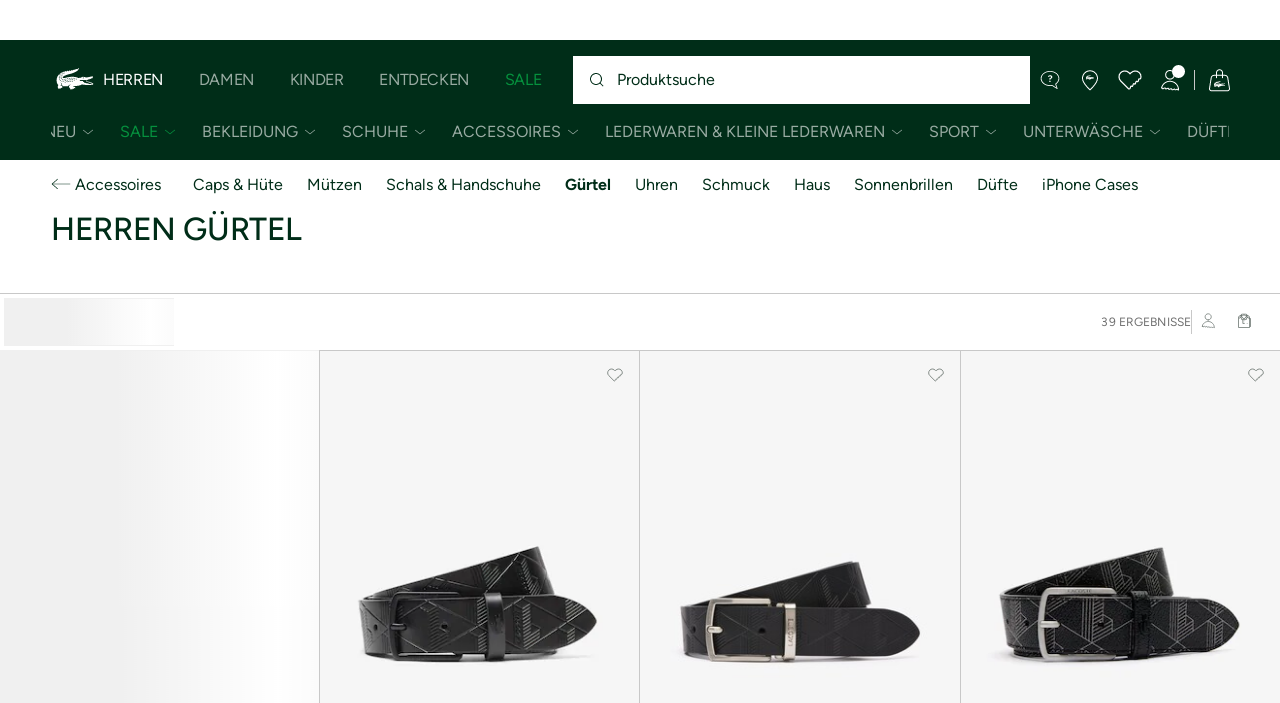

--- FILE ---
content_type: text/html;charset=UTF-8
request_url: https://www.lacoste.com/de/lacoste/herren/accessoires/guertel/
body_size: 48638
content:
<!DOCTYPE html>







































































<html lang="de" prefix="og: http://ogp.me/ns#"
class="no-js  non-critical-loading partials-loading   false"
style="--optional:&quot; (Optional)&quot;;  "

>
<head>








<script>(function(w,d,s,l,i,params,defer){w[l]=w[l]||[];w[l].push({'gtm.start':
new Date().getTime(),event:'gtm.js'});var f=d.getElementsByTagName(s)[0],
j=d.createElement(s),dl=l!='dataLayer'?'&l='+l:'';j.async=!defer;j.defer=!!defer;j.src=
'https://www.googletagmanager.com/gtm.js?id='+i+dl+params;f.parentNode.insertBefore(j,f);
if(window.gtagData){var n=new Date,t=new Date;t.setTime(n.getTime()+864e5*30),document.cookie="gtagSessionId="+(window.gtagData.session_id)+";expires="+t.toGMTString()+";path=/";}
})(window,document,'script','dataLayer','GTM-PJVJS4V','', true);</script>
<noscript><iframe src="https://www.googletagmanager.com/ns.html?id=GTM-PJVJS4V"
height="0" width="0" style="display:none;visibility:hidden"></iframe></noscript>
































<meta charset="utf-8" />






<link rel="alternate" href="https://www.lacoste.com/ar/lacoste/hombre/complementos/cinturones/" hreflang="es-ar" />



<link rel="alternate" href="https://www.lacoste.com/at/lacoste/herren/accessoires/guertel/" hreflang="de-at" />



<link rel="alternate" href="https://www.lacoste.com/be/fr/lacoste/homme/accessoires/ceintures/" hreflang="fr-be" />



<link rel="alternate" href="https://www.lacoste.com/be/nl/lacoste/heren/accessoires/riemen/" hreflang="nl-be" />



<link rel="alternate" href="https://www.lacoste.com/br/lacoste/masculino/acess%C3%B3rios/cintos/" hreflang="pt-br" />



<link rel="alternate" href="https://www.lacoste.com/ch/de/lacoste/herren/accessoires/guertel/" hreflang="de-ch" />



<link rel="alternate" href="https://www.lacoste.com/ch/it/lacoste/uomo/accessori/cinture/" hreflang="it-ch" />



<link rel="alternate" href="https://www.lacoste.com/ch/fr/lacoste/homme/accessoires/ceintures/" hreflang="fr-ch" />



<link rel="alternate" href="https://www.lacoste.com/ch/en/lacoste/men/accessories/belts/" hreflang="en-ch" />



<link rel="alternate" href="https://www.lacoste.com/de/lacoste/herren/accessoires/guertel/" hreflang="de-de" />



<link rel="alternate" href="https://www.lacoste.com/dk/lacoste/men/accessories/belts/" hreflang="en-dk" />



<link rel="alternate" href="https://www.lacoste.com/es/lacoste/hombre/complementos/cinturones/" hreflang="es-es" />



<link rel="alternate" href="https://www.lacoste.com/fr/lacoste/homme/accessoires/ceintures/" hreflang="fr-fr" />



<link rel="alternate" href="https://www.lacoste.com/gb/lacoste/men/accessories/belts/" hreflang="en-gb" />



<link rel="alternate" href="https://www.lacoste.com/id/id/lacoste/pria/aksesoris/ikat-pinggang/" hreflang="id-id" />



<link rel="alternate" href="https://www.lacoste.com/id/en/lacoste/men/accessories/belts/" hreflang="en-id" />



<link rel="alternate" href="https://www.lacoste.com/ie/lacoste/men/accessories/belts/" hreflang="en-ie" />



<link rel="alternate" href="https://www.lacoste.com/it/lacoste/uomo/accessori/cinture/" hreflang="it-it" />



<link rel="alternate" href="https://www.lacoste.com/kr/lacoste/men/%EC%95%A1%EC%84%B8%EC%84%9C%EB%A6%AC/%EB%B2%A8%ED%8A%B8/" hreflang="ko-kr" />



<link rel="alternate" href="https://www.lacoste.com/nl/lacoste/heren/accessoires/riemen/" hreflang="nl-nl" />



<link rel="alternate" href="https://www.lacoste.com/pt/lacoste/homem/acess%C3%B3rios/cintos/" hreflang="pt-pt" />



<link rel="alternate" href="https://www.lacoste.com/se/lacoste/men/accessories/belts/" hreflang="en-se" />








<link rel="prev" href="https://www.lacoste.com/de/lacoste/herren/accessoires/guertel/" />


<link rel="next" href="https://www.lacoste.com/de/lacoste/herren/accessoires/guertel/?page=2" />


<link rel="canonical" href="https://www.lacoste.com/de/lacoste/herren/accessoires/guertel/" />










<title>Lacoste Herren-Gürtel: Leder oder Textil?</title>




<meta name="description" content="Modische LACOSTE G&uuml;rtel f&uuml;r Herren. Entdecken Sie die gro&szlig;e Auswahl von G&uuml;rteln in dem LACOSTE Online-Shop." />





<meta name="viewport" content="width=device-width, initial-scale=1.0, minimum-scale=1.0" />





<meta name="apple-mobile-web-app-capable" content="yes" />





<meta name="theme-color" content="#ffffff" />





<meta name="msapplication-tap-highlight" content="no" />





<meta name="google-site-verification" content="oUwmx7IBI9qWigf1YpTjy4-x-jH3D-zgc72eGpOt3Es" />





<meta name="url" content="//www.lacoste.com/de/lacoste/herren/accessoires/guertel/" />

















<link rel="apple-touch-icon" href="https://static1.lacoste.com/static/on/demandware.static/Sites-DE-Site/-/de/dw66106a4c/img/pwa/ios/icon-512x512.png">
<link rel="apple-touch-icon" sizes="152x152" href="https://static1.lacoste.com/static/on/demandware.static/Sites-DE-Site/-/de/dwf3b19fff/img/pwa/ios/icon-152x152.png" />
<link rel="apple-touch-icon" sizes="192x192" href="https://static1.lacoste.com/static/on/demandware.static/Sites-DE-Site/-/de/dwd62b6b9e/img/pwa/ios/icon-192x192.png" />
<link rel="apple-touch-icon" sizes="512x512" href="https://static1.lacoste.com/static/on/demandware.static/Sites-DE-Site/-/de/dw66106a4c/img/pwa/ios/icon-512x512.png" />
<link rel="icon" type="image/png" sizes="32x32" href="https://static1.lacoste.com/static/on/demandware.static/Sites-DE-Site/-/de/dw52b52191/img/favicon-32x32.png" />
<link rel="icon" type="image/png" sizes="16x16" href="https://static1.lacoste.com/static/on/demandware.static/Sites-DE-Site/-/de/dw4e96c762/img/favicon-16x16.png" />









<link rel="manifest" href="/de/appmanifest" />

<link href="https://static1.lacoste.com/static/on/demandware.static/Sites-DE-Site/-/de/dw3ebc1724/img/pwa/splashscreens/iphone5_splash.png" media="(device-width: 320px) and (device-height: 568px) and (-webkit-device-pixel-ratio: 2)" rel="apple-touch-startup-image" />
<link href="https://static1.lacoste.com/static/on/demandware.static/Sites-DE-Site/-/de/dwcbd9be81/img/pwa/splashscreens/iphone6_splash.png" media="(device-width: 375px) and (device-height: 667px) and (-webkit-device-pixel-ratio: 2)" rel="apple-touch-startup-image" />
<link href="https://static1.lacoste.com/static/on/demandware.static/Sites-DE-Site/-/de/dw93430e83/img/pwa/splashscreens/iphoneplus_splash.png" media="(device-width: 621px) and (device-height: 1104px) and (-webkit-device-pixel-ratio: 3)" rel="apple-touch-startup-image" />
<link href="https://static1.lacoste.com/static/on/demandware.static/Sites-DE-Site/-/de/dw0f3673aa/img/pwa/splashscreens/iphonex_splash.png" media="(device-width: 375px) and (device-height: 812px) and (-webkit-device-pixel-ratio: 3)" rel="apple-touch-startup-image" />
<link href="https://static1.lacoste.com/static/on/demandware.static/Sites-DE-Site/-/de/dw913ea948/img/pwa/splashscreens/iphonexr_splash.png" media="(device-width: 414px) and (device-height: 896px) and (-webkit-device-pixel-ratio: 2)" rel="apple-touch-startup-image" />
<link href="https://static1.lacoste.com/static/on/demandware.static/Sites-DE-Site/-/de/dw24f02807/img/pwa/splashscreens/iphonexsmax_splash.png" media="(device-width: 414px) and (device-height: 896px) and (-webkit-device-pixel-ratio: 3)" rel="apple-touch-startup-image" />
<link href="https://static1.lacoste.com/static/on/demandware.static/Sites-DE-Site/-/de/dw25e9988c/img/pwa/splashscreens/ipad_splash.png" media="(device-width: 768px) and (device-height: 1024px) and (-webkit-device-pixel-ratio: 2)" rel="apple-touch-startup-image" />
<link href="https://static1.lacoste.com/static/on/demandware.static/Sites-DE-Site/-/de/dw5ea511f9/img/pwa/splashscreens/ipadpro1_splash.png" media="(device-width: 834px) and (device-height: 1112px) and (-webkit-device-pixel-ratio: 2)" rel="apple-touch-startup-image" />
<link href="https://static1.lacoste.com/static/on/demandware.static/Sites-DE-Site/-/de/dw5610f0da/img/pwa/splashscreens/ipadpro3_splash.png" media="(device-width: 834px) and (device-height: 1194px) and (-webkit-device-pixel-ratio: 2)" rel="apple-touch-startup-image" />
<link href="https://static1.lacoste.com/static/on/demandware.static/Sites-DE-Site/-/de/dw52a47c40/img/pwa/splashscreens/ipadpro2_splash.png" media="(device-width: 1024px) and (device-height: 1366px) and (-webkit-device-pixel-ratio: 2)" rel="apple-touch-startup-image" />



<link rel="dns-prefetch" href="//www.googletagmanager.com" />
<link rel="dns-prefetch" href="//cdn.dynamicyield.com" />
<link rel="dns-prefetch" href="//st.dynamicyield.com" />
<link rel="dns-prefetch" href="//rcom.dynamicyield.com" />
<link rel="dns-prefetch" href="//ws.facil-iti.com" />
<link rel="dns-prefetch" href="//s.go-mpulse.net" />


<link rel="preconnect" href="//image1.lacoste.com" crossorigin />
<link rel="preconnect" href="//cdn.dynamicyield.com" crossorigin />
<link rel="preconnect" href="//st.dynamicyield.com" crossorigin />
<link rel="preconnect" href="//rcom.dynamicyield.com" crossorigin />
<link rel="preconnect" href="//static1.lacoste.com" crossorigin />


<link rel="preload" href="https://static1.lacoste.com/static/on/demandware.static/Sites-DE-Site/-/de/v1769304315410/js/framework/base/croco.js" as="script" crossorigin />
<link rel="preload" href="https://static1.lacoste.com/static/on/demandware.static/Sites-DE-Site/-/de/v1769304315410/js/framework/base/config.js" as="script" crossorigin />
<link rel="preload" href="https://static1.lacoste.com/static/on/demandware.static/Sites-DE-Site/-/de/v1769304315410/js/framework/base/loader.js" as="script" crossorigin />
<link rel="preload" href="https://static1.lacoste.com/static/on/demandware.static/Sites-DE-Site/-/de/v1769304315410/js/framework/base/popin.js" as="script" crossorigin />
<link rel="preload" href="https://static1.lacoste.com/static/on/demandware.static/Sites-DE-Site/-/de/v1769304315410/js/framework/base/mediator.js" as="script" crossorigin />


<link rel="preload" href="https://static1.lacoste.com/static/on/demandware.static/Sites-DE-Site/-/de/v1769304315410/fonts/Figtree-VariableFont.woff2" as="font" type="font/woff2" crossorigin="anonymous" />






<link rel="stylesheet" href="https://static1.lacoste.com/static/on/demandware.static/Sites-DE-Site/-/de/v1769304315410/css/critical/critical.css" />




<link rel="stylesheet" href="https://static1.lacoste.com/static/on/demandware.static/Sites-DE-Site/-/de/v1769304315410/css/critical/plp-critical.css" />



<link rel="stylesheet" href="https://static1.lacoste.com/static/on/demandware.static/Sites-DE-Site/-/de/v1769304315410/css/non-critical/non-critical.css" media="print" onload="this.media='all'; this.onload=null;" />
<noscript><link rel="stylesheet" href="https://static1.lacoste.com/static/on/demandware.static/Sites-DE-Site/-/de/v1769304315410/css/non-critical/non-critical.css" /></noscript>



<link rel="stylesheet" href="https://static1.lacoste.com/static/on/demandware.static/Sites-DE-Site/-/de/v1769304315410/css/non-critical/plp-non-critical.css" media="print" onload="this.media='all'; this.onload=null;" />
<noscript><link rel="stylesheet" href="https://static1.lacoste.com/static/on/demandware.static/Sites-DE-Site/-/de/v1769304315410/css/non-critical/plp-non-critical.css" /></noscript>
















<script>
var criticalReady=function(){var a=!1,n=new Set;function r(){a=!0,n.forEach(function(a){a()}),n.clear()}return function c(){var t=1===c.arguments.length?c.arguments[0]:null;t?(n.add(t),a&&r()):(performance.mark("criticalReady_dispatch"),r())}}();
</script>







<script>window.provideResourceData=function(o){for(var w in window.Lacoste=window.Lacoste||{},o)window.Lacoste[w]=o[w]};</script>

    <script>window.webWorkerUrl="/on/demandware.store/Sites-DE-Site/de/WebWorkerController-Show";</script>

<script itemprop="lacoste-resource" src="/on/demandware.store/Sites-DE-Site/de/ResourceController-All?format=jsonp&amp;version=light&amp;callback=provideResourceData"></script>

<script src="https://static1.lacoste.com/static/on/demandware.static/Sites-DE-Site/-/de/v1769304315410/js/polyfills/vh.fix.min.js"></script>







<script>if('serviceWorker' in navigator){navigator.serviceWorker.register('/de/serviceworker');}</script>


<script type="module" async src="https://static1.lacoste.com/static/on/demandware.static/Sites-DE-Site/-/de/v1769304315410/js/critical/critical.js"></script>





<script>
const toucheventsClass="ontouchstart"in window||window.DocumentTouch&&document instanceof window.DocumentTouch?"touchevents":"no-touchevents",$documentElement=document.documentElement;$documentElement.classList.add(toucheventsClass),$documentElement.classList.remove("no-js"),$documentElement.classList.add("js");
</script>






<script>window.didomiConfig = {languages:{enabled:["de"],default:"de"}};window.gdprAppliesGlobally=true;(function(){function n(e){if(!window.frames[e]){if(document.body&&document.body.firstChild){var t=document.body;var r=document.createElement("iframe");r.style.display="none";r.name=e;r.title=e;t.insertBefore(r,t.firstChild)}
else{setTimeout(function(){n(e)},5)}}}function e(r,a,o,c,s){function e(e,t,r,n){if(typeof r!=="function"){return}if(!window[a]){window[a]=[]}var i=false;if(s){i=s(e,n,r)}if(!i){window[a].push({command:e,version:t,callback:r,parameter:n})}}e.stub=true;e.stubVersion=2;function t(n){if(!window[r]||window[r].stub!==true){return}if(!n.data){return}var i=typeof n.data==="string";var e;try{e=i?JSON.parse(n.data):n.data}catch(t){return}if(e[o]){var a=e[o];window[r](a.command,a.version,function(e,t){var r={};r[c]={returnValue:e,success:t,callId:a.callId};n.source.postMessage(i?JSON.stringify(r):r,"*")},a.parameter)}}if(typeof window[r]!=="function"){window[r]=e;if(window.addEventListener){window.addEventListener("message",t,false)}else{window.attachEvent("onmessage",t)}}}e("__tcfapi","__tcfapiBuffer","__tcfapiCall","__tcfapiReturn");n("__tcfapiLocator");(function(e,t){var r=document.createElement("link");r.rel="preconnect";r.as="script";var n=document.createElement("link");n.rel="dns-prefetch";n.as="script";var i=document.createElement("link");i.rel="preload";i.as="script";var a=document.createElement("script");a.id="spcloader";a.type="text/javascript";a["async"]=true;a.charset="utf-8";var o="https://sdk.privacy-center.org/"+e+"/loader.js?target_type=notice&target="+t;if(window.didomiConfig&&window.didomiConfig.user){var c=window.didomiConfig.user;var s=c.country;var d=c.region;if(s){o=o+"&country="+s;if(d){o=o+"&region="+d}}}r.href="https://sdk.privacy-center.org/";n.href="https://sdk.privacy-center.org/";i.href=o;a.src=o;var f=document.getElementsByTagName("script")[0];f.parentNode.insertBefore(r,f);f.parentNode.insertBefore(n,f);f.parentNode.insertBefore(i,f);f.parentNode.insertBefore(a,f)})('c4b94491-7507-4531-9592-bb109817d4ab', 'zp9phkcq')})();</script>



<script>
var consents = [];

consents.push('select_personalized_content');

consents.push('geolocation_data');

consents.push('create_content_profile');

consents.push('improve_products');

</script>


<script>window.didomiOnReady=window.didomiOnReady||[],window.didomiOnReady.push(function(){var i="didomiConsent",e=()=>{var e=window.Didomi&&consents.every(i=>window.Didomi.getUserConsentStatusForPurpose(i)),o=new Date,t=new Date;t.setTime(o.getTime()+864e5*(e?365:30)),document.cookie=i+"="+encodeURIComponent(e)+";expires="+t.toGMTString()+";path=/",document.cookie="didomiPurposes="+encodeURIComponent(window.didomiState?window.didomiState.didomiPurposesConsent:"")+";expires="+t.toGMTString()+";path=/",e||document.cookie.split(";").forEach(function(i){if(0===i.trim().indexOf("dwac")){var e=i.trim().split("=")[0];document.cookie=e+'=; expires=Thu, 01 Jan 1970 00:00:00 UTC; path=/;'}}),requestAnimationFrame(()=>{fetch(`/on/demandware.store/Sites-DE-Site/de/Analytics-SetCookieConsent?consent=`+!!e)})};document.cookie.match(RegExp(i+"=[^;]+","i"))||e(),window.didomiEventListeners.push({event:"consent.changed",listener:function(){e()}})});</script>









<script defer type="module" src="https://static1.lacoste.com/static/on/demandware.static/Sites-DE-Site/-/de/v1769304315410/js/non-critical/non-critical.js"></script>






<script defer type="module" src="https://static1.lacoste.com/static/on/demandware.static/Sites-DE-Site/-/de/v1769304315410/js/non-critical/plp-non-critical.js"></script>

















<script>window.dyInit=function(e){if(window.DY&&window.DY.recommendationContext)return!1;window.DY=window.DY||{},DY.recommendationContext=e;var dySectionId = '8770075'; var n=document.createElement("script");n.defer=1,n.src="//cdn.dynamicyield.com/api/" + dySectionId + "/api_dynamic.js";var d=document.createElement("script");d.defer=1,d.src="//cdn.dynamicyield.com/api/" + dySectionId + "/api_static.js",document.querySelector("head").appendChild(n),document.querySelector("head").appendChild(d)};</script>



<script>window.DY = window.DY || {}; window.DY.userActiveConsent = {accepted: false};</script>

<script defer src="/on/demandware.store/Sites-DE-Site/de/ContextController-GetDynamicYieldData?cgid=Lacoste_Men_Accessories_Belts&amp;type=category&amp;format=jsonp&amp;callback=dyInit"></script>












<script type="text/javascript">
window.a11y = {
labels: {"NAV.PREVIOUS":"Back to the previous menu","POPIN.CLOSE_NOTIFICATION":"Close this notification adding to cart","POPIN.CLOSE_GENERIC":"Close","POPIN.CLOSE_MENU":"Close the menu","POPIN.CLOSE_ZOOM":"Close the zoom window","FILTERS.SELECT_COLOR":"Select this color","FILTERS.SELECTED_COLOR":"Selected color","FILTERS.SELECT":"Select","FILTERS.SELECTED":"Selected","PRICES.SALES_PRICE":"Preis nach Rabatt: {0}","PRICES.STANDARD_PRICE":"Originalpreis vor Rabatt: {0}","SEARCH.FILTER_GROUP":"Filtergruppe {0}","SEARCH.SORT_GROUP":"Ergebnisse sortieren","GALLERY_PDP.GALLERY_PAGINATION":"Bild {0} von {1}","PDP.COLOR_SELECTOR":"Liste der Varianten","PDP.COLOR_SELECTED":"ausgewählt","PDP.MORE_VARIATIONS":"{0} Weitere Varianten anzeigen"}
};
</script>

<script type="text/javascript">//<!--
/* <![CDATA[ (head-active_data.js) */
var dw = (window.dw || {});
dw.ac = {
    _analytics: null,
    _events: [],
    _category: "",
    _searchData: "",
    _anact: "",
    _anact_nohit_tag: "",
    _analytics_enabled: "true",
    _timeZone: "Europe/Berlin",
    _capture: function(configs) {
        if (Object.prototype.toString.call(configs) === "[object Array]") {
            configs.forEach(captureObject);
            return;
        }
        dw.ac._events.push(configs);
    },
	capture: function() { 
		dw.ac._capture(arguments);
		// send to CQ as well:
		if (window.CQuotient) {
			window.CQuotient.trackEventsFromAC(arguments);
		}
	},
    EV_PRD_SEARCHHIT: "searchhit",
    EV_PRD_DETAIL: "detail",
    EV_PRD_RECOMMENDATION: "recommendation",
    EV_PRD_SETPRODUCT: "setproduct",
    applyContext: function(context) {
        if (typeof context === "object" && context.hasOwnProperty("category")) {
        	dw.ac._category = context.category;
        }
        if (typeof context === "object" && context.hasOwnProperty("searchData")) {
        	dw.ac._searchData = context.searchData;
        }
    },
    setDWAnalytics: function(analytics) {
        dw.ac._analytics = analytics;
    },
    eventsIsEmpty: function() {
        return 0 == dw.ac._events.length;
    }
};
/* ]]> */
// -->
</script>
<script type="text/javascript">//<!--
/* <![CDATA[ (head-cquotient.js) */
var CQuotient = window.CQuotient = {};
CQuotient.clientId = 'aaqm-DE';
CQuotient.realm = 'AAQM';
CQuotient.siteId = 'DE';
CQuotient.instanceType = 'prd';
CQuotient.locale = 'de';
CQuotient.fbPixelId = '__UNKNOWN__';
CQuotient.activities = [];
CQuotient.cqcid='';
CQuotient.cquid='';
CQuotient.cqeid='';
CQuotient.cqlid='';
CQuotient.apiHost='api.cquotient.com';
/* Turn this on to test against Staging Einstein */
/* CQuotient.useTest= true; */
CQuotient.useTest = ('true' === 'false');
CQuotient.initFromCookies = function () {
	var ca = document.cookie.split(';');
	for(var i=0;i < ca.length;i++) {
	  var c = ca[i];
	  while (c.charAt(0)==' ') c = c.substring(1,c.length);
	  if (c.indexOf('cqcid=') == 0) {
		CQuotient.cqcid=c.substring('cqcid='.length,c.length);
	  } else if (c.indexOf('cquid=') == 0) {
		  var value = c.substring('cquid='.length,c.length);
		  if (value) {
		  	var split_value = value.split("|", 3);
		  	if (split_value.length > 0) {
			  CQuotient.cquid=split_value[0];
		  	}
		  	if (split_value.length > 1) {
			  CQuotient.cqeid=split_value[1];
		  	}
		  	if (split_value.length > 2) {
			  CQuotient.cqlid=split_value[2];
		  	}
		  }
	  }
	}
}
CQuotient.getCQCookieId = function () {
	if(window.CQuotient.cqcid == '')
		window.CQuotient.initFromCookies();
	return window.CQuotient.cqcid;
};
CQuotient.getCQUserId = function () {
	if(window.CQuotient.cquid == '')
		window.CQuotient.initFromCookies();
	return window.CQuotient.cquid;
};
CQuotient.getCQHashedEmail = function () {
	if(window.CQuotient.cqeid == '')
		window.CQuotient.initFromCookies();
	return window.CQuotient.cqeid;
};
CQuotient.getCQHashedLogin = function () {
	if(window.CQuotient.cqlid == '')
		window.CQuotient.initFromCookies();
	return window.CQuotient.cqlid;
};
CQuotient.trackEventsFromAC = function (/* Object or Array */ events) {
try {
	if (Object.prototype.toString.call(events) === "[object Array]") {
		events.forEach(_trackASingleCQEvent);
	} else {
		CQuotient._trackASingleCQEvent(events);
	}
} catch(err) {}
};
CQuotient._trackASingleCQEvent = function ( /* Object */ event) {
	if (event && event.id) {
		if (event.type === dw.ac.EV_PRD_DETAIL) {
			CQuotient.trackViewProduct( {id:'', alt_id: event.id, type: 'raw_sku'} );
		} // not handling the other dw.ac.* events currently
	}
};
CQuotient.trackViewProduct = function(/* Object */ cqParamData){
	var cq_params = {};
	cq_params.cookieId = CQuotient.getCQCookieId();
	cq_params.userId = CQuotient.getCQUserId();
	cq_params.emailId = CQuotient.getCQHashedEmail();
	cq_params.loginId = CQuotient.getCQHashedLogin();
	cq_params.product = cqParamData.product;
	cq_params.realm = cqParamData.realm;
	cq_params.siteId = cqParamData.siteId;
	cq_params.instanceType = cqParamData.instanceType;
	cq_params.locale = CQuotient.locale;
	
	if(CQuotient.sendActivity) {
		CQuotient.sendActivity(CQuotient.clientId, 'viewProduct', cq_params);
	} else {
		CQuotient.activities.push({activityType: 'viewProduct', parameters: cq_params});
	}
};
/* ]]> */
// -->
</script>









<script>
function deepCopy(e){if("object"!=typeof e||null===e)return e;let r,n;if(e instanceof Array){let t;for(r=[],n=0,t=e.length;n<t;n++)r[n]=deepCopy(e[n]);return r}for(n in r={},e)e.hasOwnProperty(n)&&(r[n]=deepCopy(e[n]));return r}
function sendDatalayerEvent(e){window.dataLayer=window.dataLayer||[],window.dataLayer.push(e),window.Lacoste&&window.Lacoste.siteprefs&&window.Lacoste.siteprefs.IS_DEV_MODE&&console.log("%c[***TRACKING***]","color: #b70e60; font-weight: bold",e)}
</script>
















































<script type="text/javascript">
const pageViewData = {};

Object.assign(pageViewData, {"page_data":{"environment":"prod","country":"DE","language":"de","name":"Lacoste_Men_Accessories_Belts","category":"category","subcategory":"category list"}});
Object.assign(pageViewData, {"user_data":{"user_type":"guest","login_status":false}});
const serverSideTrackingUrls = {};
Object.assign(serverSideTrackingUrls, {"sendSelectItemEventUrl":"/on/demandware.store/Sites-DE-Site/de/Context-SendSelectItemEvent?type=category&id=Lacoste_Men_Accessories_Belts","sendKleepTrackingUrl":"/on/demandware.store/Sites-DE-Site/de/Kleep-SendTracking"});
window.serverSideTrackingUrls = serverSideTrackingUrls;

sendDatalayerEvent({'event': 'page_view', ...pageViewData});
window.pageViewData = deepCopy(pageViewData);
</script>

















<style>
.tile-swatches-enabled--hidden {display: none !important;}

</style>



<script>(window.BOOMR_mq=window.BOOMR_mq||[]).push(["addVar",{"rua.upush":"false","rua.cpush":"false","rua.upre":"false","rua.cpre":"false","rua.uprl":"false","rua.cprl":"false","rua.cprf":"false","rua.trans":"SJ-317b0e43-cc35-499a-becd-d6594b603eb4","rua.cook":"false","rua.ims":"false","rua.ufprl":"false","rua.cfprl":"false","rua.isuxp":"false","rua.texp":"norulematch","rua.ceh":"false","rua.ueh":"false","rua.ieh.st":"0"}]);</script>
                              <script>!function(e){var n="https://s.go-mpulse.net/boomerang/";if("False"=="True")e.BOOMR_config=e.BOOMR_config||{},e.BOOMR_config.PageParams=e.BOOMR_config.PageParams||{},e.BOOMR_config.PageParams.pci=!0,n="https://s2.go-mpulse.net/boomerang/";if(window.BOOMR_API_key="RM58L-XX742-PYGAX-LWS3F-XDSUD",function(){function e(){if(!r){var e=document.createElement("script");e.id="boomr-scr-as",e.src=window.BOOMR.url,e.async=!0,o.appendChild(e),r=!0}}function t(e){r=!0;var n,t,a,i,d=document,O=window;if(window.BOOMR.snippetMethod=e?"if":"i",t=function(e,n){var t=d.createElement("script");t.id=n||"boomr-if-as",t.src=window.BOOMR.url,BOOMR_lstart=(new Date).getTime(),e=e||d.body,e.appendChild(t)},!window.addEventListener&&window.attachEvent&&navigator.userAgent.match(/MSIE [67]\./))return window.BOOMR.snippetMethod="s",void t(o,"boomr-async");a=document.createElement("IFRAME"),a.src="about:blank",a.title="",a.role="presentation",a.loading="eager",i=(a.frameElement||a).style,i.width=0,i.height=0,i.border=0,i.display="none",o.appendChild(a);try{O=a.contentWindow,d=O.document.open()}catch(_){n=document.domain,a.src="javascript:var d=document.open();d.domain='"+n+"';void 0;",O=a.contentWindow,d=O.document.open()}if(n)d._boomrl=function(){this.domain=n,t()},d.write("<bo"+"dy onload='document._boomrl();'>");else if(O._boomrl=function(){t()},O.addEventListener)O.addEventListener("load",O._boomrl,!1);else if(O.attachEvent)O.attachEvent("onload",O._boomrl);d.close()}function a(e){window.BOOMR_onload=e&&e.timeStamp||(new Date).getTime()}if(!window.BOOMR||!window.BOOMR.version&&!window.BOOMR.snippetExecuted){window.BOOMR=window.BOOMR||{},window.BOOMR.snippetStart=(new Date).getTime(),window.BOOMR.snippetExecuted=!0,window.BOOMR.snippetVersion=14,window.BOOMR.url=n+"RM58L-XX742-PYGAX-LWS3F-XDSUD";var i=document.currentScript||document.getElementsByTagName("script")[0],o=i.parentNode,r=!1,d=document.createElement("link");if(d.relList&&"function"==typeof d.relList.supports&&d.relList.supports("preload")&&"as"in d)window.BOOMR.snippetMethod="p",d.href=window.BOOMR.url,d.rel="preload",d.as="script",d.addEventListener("load",e),d.addEventListener("error",function(){t(!0)}),setTimeout(function(){if(!r)t(!0)},3e3),BOOMR_lstart=(new Date).getTime(),o.appendChild(d);else t(!1);if(window.addEventListener)window.addEventListener("load",a,!1);else if(window.attachEvent)window.attachEvent("onload",a)}}(),"".length>0)if(e&&"performance"in e&&e.performance&&"function"==typeof e.performance.setResourceTimingBufferSize)e.performance.setResourceTimingBufferSize();!function(){if(BOOMR=e.BOOMR||{},BOOMR.plugins=BOOMR.plugins||{},!BOOMR.plugins.AK){var n="false"=="true"?1:0,t="",a="aoheslixij7zi2lwclua-f-158700c3d-clientnsv4-s.akamaihd.net",i="false"=="true"?2:1,o={"ak.v":"39","ak.cp":"922380","ak.ai":parseInt("235280",10),"ak.ol":"0","ak.cr":8,"ak.ipv":4,"ak.proto":"h2","ak.rid":"1149e7b1","ak.r":42223,"ak.a2":n,"ak.m":"dsca","ak.n":"essl","ak.bpcip":"3.142.73.0","ak.cport":35702,"ak.gh":"23.66.124.170","ak.quicv":"","ak.tlsv":"tls1.3","ak.0rtt":"","ak.0rtt.ed":"","ak.csrc":"-","ak.acc":"","ak.t":"1769345768","ak.ak":"hOBiQwZUYzCg5VSAfCLimQ==rpCt5VxD1h6WECLMlSevxbucxAbaePLYfSk+yOOwN659hNqHwNGsS9XEE+/rd/y25JUcwiMEbymQ9/UkC8U+5PzIi05nceHLFtOLb1P/T9cTJBblgvgvt5RpG0oct2IZeZKRSKT/TiQcFQ1/+aMlS8v4s8hAwl0gBGMdV6+3FrwMYuZWLC6q9TKDk/r5p6BWRqi1qJE6eWW9ovv3eS7qt6gCCj+EsgxsY9yt0hWIJU7mYXsYOjqDxwzFiUDzigltMtJBMGyTeQ4iJnCg9JaThFWLZrCC8nh6sp4bro9UdHRckT76pF+tNh/6zYJXR1xBesYG86AL7o13KuW1fS9RQjcJcu545OZDm4Kbw9SMIjLfuN8iNZ4KBZElIKxVlB0z5IX9IX5Rp2xaByW0AviuSMef2J5iETiyBg8/cNZ3jRA=","ak.pv":"738","ak.dpoabenc":"","ak.tf":i};if(""!==t)o["ak.ruds"]=t;var r={i:!1,av:function(n){var t="http.initiator";if(n&&(!n[t]||"spa_hard"===n[t]))o["ak.feo"]=void 0!==e.aFeoApplied?1:0,BOOMR.addVar(o)},rv:function(){var e=["ak.bpcip","ak.cport","ak.cr","ak.csrc","ak.gh","ak.ipv","ak.m","ak.n","ak.ol","ak.proto","ak.quicv","ak.tlsv","ak.0rtt","ak.0rtt.ed","ak.r","ak.acc","ak.t","ak.tf"];BOOMR.removeVar(e)}};BOOMR.plugins.AK={akVars:o,akDNSPreFetchDomain:a,init:function(){if(!r.i){var e=BOOMR.subscribe;e("before_beacon",r.av,null,null),e("onbeacon",r.rv,null,null),r.i=!0}return this},is_complete:function(){return!0}}}}()}(window);</script></head>
<body>


<script>!function(){var t=document.documentElement.offsetWidth?window.innerWidth-document.documentElement.offsetWidth:0;document.documentElement.style.setProperty('--scrollbar-width',t+'px')}();</script>


<script>performance.mark('body_start');</script>






<ul class="skip-links l-padding--small padding-1 font-medium" tabindex="-1">

<li class="">
<a href="#main-content" class="skip-link l-inline-block" role="button">
Zum Inhalt gehen
</a>
</li>

<li class="no-tab no-mob">
<a href="#main-menu" class="skip-link l-inline-block" role="button">
Menü
</a>
</li>

<li class="">
<a href="#search-input" class="skip-link l-inline-block" role="button">
Suche
</a>
</li>

<li class="">
<a href="#menu-icons" class="skip-link l-inline-block" role="button">
Zum Kundenmenü gehen
</a>
</li>

<li class="">
<a href="/de/accessibility-page.html" class="skip-link l-inline-block" role="button">
Zugangsoptionen
</a>
</li>

</ul>







    
	 


	


















































<script>document.documentElement.style.setProperty('--top-banner-height', '40px');</script>
<div class="js-top-banner top-banner l-fixed l-no-top" aria-labelledby="top-banner-heading">
<h2 id="top-banner-heading" class="visually-hidden">Informationsbanner</h2>

<button
aria-label="Vorheriges Banner"
class="js-top-banner-arrow js-top-banner-prev top-banner-arrow l-absolute flex flex--centered l-fill-height cell-2 cell-m-3 text-white above">






<svg role="presentation"
class="icon-svg  large-icon"



>
<use xmlns:xlink="http://www.w3.org/1999/xlink" xlink:href="/on/demandware.static/Sites-DE-Site/-/de/v1769304315410/img/svg/non-critical.svg#icon-chevron-left"></use>
</svg>



</button>

















































<div
class="js-top-banner-container grid l-overlay padding-2 padding-m-3 flex flex--align-center fade-out text-center font-medium bg-white text-primary"
id="Dynamic_Top_Banner_PLP_Message1_DACH"
data-theme="text-primary"

>
<div class="js-top-banner-wrapper js-top-banner-tracking l-fill-width l-fill-height l-relative l-overflow-hidden" data-tracking-data="{&quot;creative_name&quot;:&quot;TopBanner_PLP1_dach&quot;,&quot;creative_slot&quot;:&quot;PLP1&quot;,&quot;promotion_id&quot;:&quot;Top banner PLP1DACH&quot;,&quot;promotion_name&quot;:&quot;DACH&quot;}" data-id="Dynamic_Top_Banner_PLP_Message1_DACH">
<div class="js-top-banner-scroll l-absolute banner-content flex flex--centered nowrap l-flex-nowrap inline-markdown-wrapper above">








<svg role="presentation"
class="icon-svg l-hmargin--small"



>
<use xmlns:xlink="http://www.w3.org/1999/xlink" xlink:href="/on/demandware.static/Sites-DE-Site/-/de/v1769304315410/img/svg/non-critical.svg#icon-discount"></use>
</svg>




<div><p><a href="//www.lacoste.com/de/lacoste/sale-de/" class="js-markdown-link reverse-link">Sale bis zu 50% </a></p></div>
</div>
</div>
</div>


















































<div
class="js-top-banner-container grid l-overlay padding-2 padding-m-3 flex flex--align-center fade-out text-center font-medium bg-white text-primary"
id="Dynamic_Top_Banner_PLP_Message2_DACH"
data-theme="text-primary"

>
<div class="js-top-banner-wrapper js-top-banner-tracking l-fill-width l-fill-height l-relative l-overflow-hidden" data-tracking-data="{&quot;creative_name&quot;:&quot;TopBanner_PLP2_dach&quot;,&quot;creative_slot&quot;:&quot;PLP2&quot;,&quot;promotion_id&quot;:&quot;Top banner PLP2DACH&quot;,&quot;promotion_name&quot;:&quot;DACH&quot;}" data-id="Dynamic_Top_Banner_PLP_Message2_DACH">
<div class="js-top-banner-scroll l-absolute banner-content flex flex--centered nowrap l-flex-nowrap inline-markdown-wrapper above">








<svg role="presentation"
class="icon-svg l-hmargin--small"



>
<use xmlns:xlink="http://www.w3.org/1999/xlink" xlink:href="/on/demandware.static/Sites-DE-Site/-/de/v1769304315410/img/svg/non-critical.svg#icon-discount"></use>
</svg>




<div><p><a href="//www.lacoste.com/de/lacoste-members.html" class="js-markdown-link reverse-link">Werden Sie Lacoste Member! </a></p></div>
</div>
</div>
</div>


















































<div
class="js-top-banner-container grid l-overlay padding-2 padding-m-3 flex flex--align-center fade-out text-center font-medium bg-white text-primary"
id="Dynamic_Top_Banner_PLP_Message3_DACH"
data-theme="text-primary"

>
<div class="js-top-banner-wrapper js-top-banner-tracking l-fill-width l-fill-height l-relative l-overflow-hidden" data-tracking-data="{&quot;creative_name&quot;:&quot;TopBanner_PLP3_dach&quot;,&quot;creative_slot&quot;:&quot;PLP3&quot;,&quot;promotion_id&quot;:&quot;Top banner PLP3DACH&quot;,&quot;promotion_name&quot;:&quot;DACH&quot;}" data-id="Dynamic_Top_Banner_PLP_Message3_DACH">
<div class="js-top-banner-scroll l-absolute banner-content flex flex--centered nowrap l-flex-nowrap inline-markdown-wrapper above">








<svg role="presentation"
class="icon-svg l-hmargin--small"



>
<use xmlns:xlink="http://www.w3.org/1999/xlink" xlink:href="/on/demandware.static/Sites-DE-Site/-/de/v1769304315410/img/svg/non-critical.svg#icon-delivery"></use>
</svg>




<div><p>Kostenlose Standard Lieferung ab 89€</p></div>
</div>
</div>
</div>




<button
aria-label="N&auml;chstes Banner"
class="js-top-banner-arrow js-top-banner-next top-banner-arrow top-banner--next l-absolute flex flex--centered l-fill-height cell-2 cell-m-3 text-white above">






<svg role="presentation"
class="icon-svg  large-icon"



>
<use xmlns:xlink="http://www.w3.org/1999/xlink" xlink:href="/on/demandware.static/Sites-DE-Site/-/de/v1769304315410/img/svg/non-critical.svg#icon-chevron-right"></use>
</svg>



</button>

</div>

 
	




















































<header role="banner" class="headerrefit padding-d-1 flex flex--align-center js-header">
<div class="headerrefit-logo logo">














































<a class="l-block checkout-v1-logo " href="/de/">







<svg role="presentation"
class="icon-svg icon-logo-crocodile"


viewBox="0 0 50 23"
>
<use xmlns:xlink="http://www.w3.org/1999/xlink" xlink:href="/on/demandware.static/Sites-DE-Site/-/de/v1769304315410/img/svg/critical.svg#icon-crocodile"></use>
</svg>




</a>
</div>



<button
class="js-burger-button headerrefit-burger no-desk burger flex cursor-pointer "
type="button" aria-label="&Ouml;ffnen Sie das Hauptmen&uuml;"
data-aria-open-label="&Ouml;ffnen Sie das Hauptmen&uuml;"
data-aria-close-label="Schlie&szlig;en Sie das Hauptmen&uuml;">
<span class="burger-box flex l-relative">
<span class="burger-inner l-block"></span>
</span>
</button>

<nav class="headerrefit-nav js-menu-main" id="main-menu" tabindex="-1">























































<div data-menu="Lacoste_Men"
class="js-nav-cookie mt-horizontal-scroll l-overflow-without-scrollbar header-collapsing-nav-wrapper l-display-grid">
<ul role="menubar" id="js-main-nav" class="main-nav flex flex--align-center"
aria-label="Hauptnavigation">


<li
class="js-submenu-disclosure main-nav-item flex flex--align-center flex-mt--align-self-end is-active">





















<a
class="main-nav-link font-d-medium d-upper-case font-large flex flex--align-center has-submenu"
href="//www.lacoste.com/de/herren.html"







data-area='header level 1' data-id='Lacoste_Men'
>
Herren
</a>




<button
class="js-primary-disclosure-trigger main-nav-button font-d-medium d-upper-case font-large flex flex--align-center"
aria-haspopup="true" aria-expanded="true"
aria-label="&Ouml;ffnen Sie den Untermen&uuml; Herren"
aria-controls="submenu-Lacoste_Men"  data-area="header level 1"
data-id="Lacoste_Men">
<span aria-hidden="true" class="d-visually-hidden">
Herren
</span>






<svg role="presentation"
class="icon-svg main-nav-chevron medium-icon"
aria-hidden="true"


>
<use xmlns:xlink="http://www.w3.org/1999/xlink" xlink:href="/on/demandware.static/Sites-DE-Site/-/de/v1769304315410/img/svg/non-critical.svg#icon-chevron-down"></use>
</svg>



</button>
<div data-scroll-mask-viewport="desktopOnly" id="submenu-Lacoste_Men"
class="js-nav-scrolltop-on-open js-horizontal-scroll-mask nav-submenu horizontal-scroll-mask">
<ul role="menu"
aria-label="Untermen&uuml; Herren"
class="js-nav-submenu-scroller js-nav-level-2 js-scroller horizontal-scroll-mask-scroller l-overflow-without-scrollbar nav-submenu-list flex flex--align-center font-medium">

<li class="nav-submenu-item nav-submenu-item--home flex flex--align-center no-desk">


















<a
class="nav-submenu-button font-d-medium flex font-bold flex--align-center"
href="//www.lacoste.com/de/herren.html"







data-area='header level 1' data-id='Lacoste_Men'
>
Lacoste f&uuml;r M&auml;nner anzeigen
</a>


</li>







<li
class="js-panel-disclosure nav-submenu-item flex flex--align-center">

<button data-area="header level 2" data-id="Lacoste_Men_New_In"
aria-haspopup="true" aria-expanded="false"
data-aria-open-label="&Ouml;ffnen Sie den Untermen&uuml; Herren/Neu"
data-aria-close-label="Schlie&szlig;en Sie den Untermen&uuml; Herren/Neu" aria-label="&Ouml;ffnen Sie den Untermen&uuml; Herren/Neu"
aria-controls="panel-Lacoste_Men_New_In" 
class="js-primary-disclosure-trigger nav-submenu-button font-d-medium upper-case d-upper-case flex font-bold flex--align-center">
<span aria-hidden="true" class="m-white-space-wrap text-m-left">
Neu</span>
<span class="nav-submenu-chevron flex flex--align-center">






<svg role="presentation"
class="icon-svg  medium-icon"
aria-hidden="true"


>
<use xmlns:xlink="http://www.w3.org/1999/xlink" xlink:href="/on/demandware.static/Sites-DE-Site/-/de/v1769304315410/img/svg/non-critical.svg#icon-chevron-down"></use>
</svg>



</span>
</button>
<section role="menu"
aria-label="Untermen&uuml; Herren/Neu"
id="panel-Lacoste_Men_New_In"
class="js-nav-scrolltop-on-open nav-panel font-medium">
<button class="nav-panel-close-button" aria-haspopup="true"
aria-expanded="false" aria-controls="panel-Lacoste_Men_New_In"
aria-label="Schlie&szlig;en Sie den Untermen&uuml; Herren/Neu">
<span aria-hidden="true" class="nav-panel-back-icon">






<svg role="presentation"
class="icon-svg nav-panel-arrow-svg xlarge-icon"
aria-hidden="true"


>
<use xmlns:xlink="http://www.w3.org/1999/xlink" xlink:href="/on/demandware.static/Sites-DE-Site/-/de/v1769304315410/img/svg/non-critical.svg#icon-back-arrow"></use>
</svg>



</span>
<span aria-hidden="true" class="nav-panel-back-prev-category-label">
Herren&nbsp;/&nbsp;
</span>
<span aria-hidden="true" class="nav-panel-back-category-label">
Neu
</span>
</button>


<ul class="nav-panel-column custom-scrollbar nav-panel-column--tags">

<li class="js-tag-item nav-panel-item flex flex--align-center"


>



















<a
class="nav-panel-tag-link font-medium upper-case flex flex--align-center"
href="//www.lacoste.com/de/lacoste/herren/neu/"







data-area='header thematics' data-id='Lacoste_Men_New_In'
>
Alle Herren Neuheiten
</a>


</li>

<li class="js-tag-item nav-panel-item flex flex--align-center"


>



















<a
class="nav-panel-tag-link font-medium upper-case flex flex--align-center"
href="/de/lacoste/entdecken/exklusiv-fuer-mitglieder/exklusive-stuecke/"




data-type="category"


data-area='header thematics' data-id='Lacoste_Discover_Members_Exclusivities_Members_Exclusives'
>
Exklusive Angebote f&uuml;r Lacoste-Mitglieder
</a>


</li>

<li class="js-tag-item nav-panel-item flex flex--align-center"


>



















<a
class="nav-panel-tag-link font-medium upper-case flex flex--align-center"
href="/de/lacoste/bestsellers-dach/herren/"




data-type="category"


data-area='header thematics' data-id='Lacoste_Hidden_SelectionBestsellers_DACH_Men'
>
Bestsellers
</a>


</li>

<li class="js-tag-item nav-panel-item flex flex--align-center"


>



















<a
class="nav-panel-tag-link font-medium upper-case flex flex--align-center"
href="/de/lacoste/fashion-show-collection/"




data-type="category"


data-area='header thematics' data-id='Lacoste_Discover_Now_Trending_FashionShow'
>
Herbst-Winter 2025 Runway-Kollektion
</a>


</li>

</ul>




<ul class="nav-panel-column nav-panel-column--children l-overflow-without-scrollbar">


<li class="js-check-online nav-panel-item flex flex--align-center"  >


















<a
class="nav-panel-link font-medium"
href="//www.lacoste.com/de/lacoste/herren/neu/bekleidung/"







data-area='header level 3' data-id='Lacoste_Men_New_In_Clothing'
>
Bekleidung
</a>


</li>


<li class="js-check-online nav-panel-item flex flex--align-center"  >


















<a
class="nav-panel-link font-medium"
href="//www.lacoste.com/de/lacoste/herren/neu/schuhe/"







data-area='header level 3' data-id='Lacoste_Men_New_In_Shoes'
>
Schuhe
</a>


</li>


<li class="js-check-online nav-panel-item flex flex--align-center"  >


















<a
class="nav-panel-link font-medium"
href="//www.lacoste.com/de/lacoste/herren/neu/lederwaren-kleine-lederwaren/"







data-area='header level 3' data-id='Lacoste_Men_New_In_LeatherGoods'
>
Lederwaren &amp; Kleine Lederwaren
</a>


</li>


<li class="js-check-online nav-panel-item flex flex--align-center"  >


















<a
class="nav-panel-link font-medium"
href="//www.lacoste.com/de/lacoste/herren/neu/accessoires/"







data-area='header level 3' data-id='Lacoste_Men_New_In_Accessories'
>
Accessoires
</a>


</li>

</ul>








































<a class="js-select-promotion nav-panel-column nav-panel-column--push-image js-check-online js-push-menu-element  "
href="/de/lacoste/sale-de/herren/"




data-type="category"

  data-area='header promotion' data-id=Dynamic_Menu_Push_Lacoste_Men_New_In_Sale_DACH_R2>









<div class=" nav-panel-push-image-wrapper l-aspect-ratio-mt--1 l-relative js-loading-skeleton image-skeleton">
<picture class="pict img-cover img-cover--center image-skeleton">



<source media="(min-width:1920px)" srcset="//image1.lacoste.com/dw/image/v2/AAQM_PRD/on/demandware.static/Sites-DE-Site/Library-Sites-LacosteContent/de/dw2aa8c10e/fw25/push-menu/6A-menu-sale-r7-desktop.jpg?imwidth=1080&amp;impolicy=custom 1x, //image1.lacoste.com/dw/image/v2/AAQM_PRD/on/demandware.static/Sites-DE-Site/Library-Sites-LacosteContent/de/dw2aa8c10e/fw25/push-menu/6A-menu-sale-r7-desktop.jpg?imwidth=2160&amp;impolicy=custom 2x">



<source media="(min-width:1501px)" srcset="//image1.lacoste.com/dw/image/v2/AAQM_PRD/on/demandware.static/Sites-DE-Site/Library-Sites-LacosteContent/de/dw2aa8c10e/fw25/push-menu/6A-menu-sale-r7-desktop.jpg?imwidth=840&amp;impolicy=custom 1x, //image1.lacoste.com/dw/image/v2/AAQM_PRD/on/demandware.static/Sites-DE-Site/Library-Sites-LacosteContent/de/dw2aa8c10e/fw25/push-menu/6A-menu-sale-r7-desktop.jpg?imwidth=1680&amp;impolicy=custom 2x">



<source media="(min-width:1191px)" srcset="//image1.lacoste.com/dw/image/v2/AAQM_PRD/on/demandware.static/Sites-DE-Site/Library-Sites-LacosteContent/de/dw2aa8c10e/fw25/push-menu/6A-menu-sale-r7-desktop.jpg?imwidth=660&amp;impolicy=custom 1x, //image1.lacoste.com/dw/image/v2/AAQM_PRD/on/demandware.static/Sites-DE-Site/Library-Sites-LacosteContent/de/dw2aa8c10e/fw25/push-menu/6A-menu-sale-r7-desktop.jpg?imwidth=1340&amp;impolicy=custom 2x">



<source media="(min-width:768px)" srcset="//image1.lacoste.com/dw/image/v2/AAQM_PRD/on/demandware.static/Sites-DE-Site/Library-Sites-LacosteContent/de/dw2aa8c10e/fw25/push-menu/6A-menu-sale-r7-desktop.jpg?imwidth=760&amp;impolicy=custom 1x, //image1.lacoste.com/dw/image/v2/AAQM_PRD/on/demandware.static/Sites-DE-Site/Library-Sites-LacosteContent/de/dw2aa8c10e/fw25/push-menu/6A-menu-sale-r7-desktop.jpg?imwidth=1540&amp;impolicy=custom 2x">



<source media="(min-width:375px)" srcset="//image1.lacoste.com/dw/image/v2/AAQM_PRD/on/demandware.static/Sites-DE-Site/Library-Sites-LacosteContent/de/dwc710647c/fw25/push-menu/6A-menu-sale-r7-mobile.jpg?imwidth=380&amp;impolicy=custom 1x, //image1.lacoste.com/dw/image/v2/AAQM_PRD/on/demandware.static/Sites-DE-Site/Library-Sites-LacosteContent/de/dwc710647c/fw25/push-menu/6A-menu-sale-r7-mobile.jpg?imwidth=760&amp;impolicy=custom 2x">





<img

loading="lazy"

alt="FW25-Sale-Men-New-In"
width="100%"
height="auto"

src="//image1.lacoste.com/dw/image/v2/AAQM_PRD/on/demandware.static/Sites-DE-Site/Library-Sites-LacosteContent/de/dwc710647c/fw25/push-menu/6A-menu-sale-r7-mobile.jpg?imwidth=320&amp;impolicy=custom"


class="img-cover img-cover--center image-skeleton"




/>

</picture>
</div>


<span class="nav-panel-push-link font-medium upper-case">
Sale
</span>

</a>







</section>
<button class="nav-panel-overlay" aria-haspopup="true"
aria-label="Schlie&szlig;en Sie den Untermen&uuml; Herren/Neu" aria-expanded="false"
aria-controls="panel-Lacoste_Men_New_In">
</button>

</li>







<li
class="js-panel-disclosure nav-submenu-item flex flex--align-center">

<button data-area="header level 2" data-id="Lacoste_Men_Sale_DE"
aria-haspopup="true" aria-expanded="false"
data-aria-open-label="&Ouml;ffnen Sie den Untermen&uuml; Herren/Sale"
data-aria-close-label="Schlie&szlig;en Sie den Untermen&uuml; Herren/Sale" aria-label="&Ouml;ffnen Sie den Untermen&uuml; Herren/Sale"
aria-controls="panel-Lacoste_Men_Sale_DE" style=color:#09D458
class="js-primary-disclosure-trigger nav-submenu-button font-d-medium upper-case d-upper-case flex font-bold flex--align-center">
<span aria-hidden="true" class="m-white-space-wrap text-m-left">
Sale</span>
<span class="nav-submenu-chevron flex flex--align-center">






<svg role="presentation"
class="icon-svg  medium-icon"
aria-hidden="true"


>
<use xmlns:xlink="http://www.w3.org/1999/xlink" xlink:href="/on/demandware.static/Sites-DE-Site/-/de/v1769304315410/img/svg/non-critical.svg#icon-chevron-down"></use>
</svg>



</span>
</button>
<section role="menu"
aria-label="Untermen&uuml; Herren/Sale"
id="panel-Lacoste_Men_Sale_DE"
class="js-nav-scrolltop-on-open nav-panel font-medium">
<button class="nav-panel-close-button" aria-haspopup="true"
aria-expanded="false" aria-controls="panel-Lacoste_Men_Sale_DE"
aria-label="Schlie&szlig;en Sie den Untermen&uuml; Herren/Sale">
<span aria-hidden="true" class="nav-panel-back-icon">






<svg role="presentation"
class="icon-svg nav-panel-arrow-svg xlarge-icon"
aria-hidden="true"


>
<use xmlns:xlink="http://www.w3.org/1999/xlink" xlink:href="/on/demandware.static/Sites-DE-Site/-/de/v1769304315410/img/svg/non-critical.svg#icon-back-arrow"></use>
</svg>



</span>
<span aria-hidden="true" class="nav-panel-back-prev-category-label">
Herren&nbsp;/&nbsp;
</span>
<span aria-hidden="true" class="nav-panel-back-category-label">
Sale
</span>
</button>


<ul class="nav-panel-column custom-scrollbar nav-panel-column--tags">

<li class="js-tag-item nav-panel-item flex flex--align-center"


>



















<a
class="nav-panel-tag-link font-medium upper-case flex flex--align-center"
href="//www.lacoste.com/de/lacoste/sale-de/herren/"







data-area='header thematics' data-id='Lacoste_Men_Sale_DE'
>
Alle Teile
</a>


</li>

</ul>




<ul class="nav-panel-column nav-panel-column--children l-overflow-without-scrollbar">


<li class="js-check-online nav-panel-item flex flex--align-center"  >


















<a
class="nav-panel-link font-medium"
href="//www.lacoste.com/de/lacoste/sale-de/herren/poloshirts/"







data-area='header level 3' data-id='Lacoste_Men_Sale_DE_Polos'
>
Poloshirts
</a>


</li>


<li class="js-check-online nav-panel-item flex flex--align-center"  >


















<a
class="nav-panel-link font-medium"
href="//www.lacoste.com/de/lacoste/sale-de/herren/schuhe/"







data-area='header level 3' data-id='Lacoste_Men_Sale_DE_Shoes'
>
Schuhe
</a>


</li>


<li class="js-check-online nav-panel-item flex flex--align-center"  >


















<a
class="nav-panel-link font-medium"
href="//www.lacoste.com/de/lacoste/sale-de/herren/trainingsanzuge/"







data-area='header level 3' data-id='Lacoste_Men_Sale_DE_Tracksuits'
>
Trainingsanz&uuml;ge
</a>


</li>


<li class="js-check-online nav-panel-item flex flex--align-center"  >


















<a
class="nav-panel-link font-medium"
href="//www.lacoste.com/de/lacoste/sale-de/herren/t-shirts/"







data-area='header level 3' data-id='Lacoste_Men_Sale_DE_TShirts'
>
T-Shirts
</a>


</li>


<li class="js-check-online nav-panel-item flex flex--align-center"  >


















<a
class="nav-panel-link font-medium"
href="//www.lacoste.com/de/lacoste/sale-de/herren/sweatshirts/"







data-area='header level 3' data-id='Lacoste_Men_Sale_DE_Sweatshirts'
>
Sweatshirts
</a>


</li>


<li class="js-check-online nav-panel-item flex flex--align-center"  >


















<a
class="nav-panel-link font-medium"
href="//www.lacoste.com/de/lacoste/sale-de/herren/pullover/"







data-area='header level 3' data-id='Lacoste_Men_Sale_DE_PulloversSweatshirts'
>
Pullover
</a>


</li>


<li class="js-check-online nav-panel-item flex flex--align-center"  >


















<a
class="nav-panel-link font-medium"
href="//www.lacoste.com/de/lacoste/sale-de/herren/hemden/"







data-area='header level 3' data-id='Lacoste_Men_Sale_DE_Shirts'
>
Hemden
</a>


</li>


<li class="js-check-online nav-panel-item flex flex--align-center"  >


















<a
class="nav-panel-link font-medium"
href="//www.lacoste.com/de/lacoste/sale-de/herren/hosen/"







data-area='header level 3' data-id='Lacoste_Men_Sale_DE_Pants'
>
Hosen
</a>


</li>


<li class="js-check-online nav-panel-item flex flex--align-center"  >


















<a
class="nav-panel-link font-medium"
href="//www.lacoste.com/de/lacoste/sale-de/herren/jacken/"







data-area='header level 3' data-id='Lacoste_Men_Sale_DE_Coats'
>
Jacken
</a>


</li>


<li class="js-check-online nav-panel-item flex flex--align-center"  >


















<a
class="nav-panel-link font-medium"
href="//www.lacoste.com/de/lacoste/sale-de/herren/unterwaesche/"







data-area='header level 3' data-id='Lacoste_Men_Sale_DE_Underwear'
>
Unterw&auml;sche
</a>


</li>


<li class="js-check-online nav-panel-item flex flex--align-center"  >


















<a
class="nav-panel-link font-medium"
href="//www.lacoste.com/de/lacoste/sale-de/herren/bekleidung/"







data-area='header level 3' data-id='Lacoste_Men_Sale_DE_Clothing'
>
Bekleidung
</a>


</li>


<li class="js-check-online nav-panel-item flex flex--align-center"  >


















<a
class="nav-panel-link font-medium"
href="//www.lacoste.com/de/lacoste/sale-de/herren/accessoires/"







data-area='header level 3' data-id='Lacoste_Men_Sale_DE_Accessories'
>
Accessoires
</a>


</li>


<li class="js-check-online nav-panel-item flex flex--align-center"  >


















<a
class="nav-panel-link font-medium"
href="//www.lacoste.com/de/lacoste/sale-de/herren/lederwaren/"







data-area='header level 3' data-id='Lacoste_Men_Sale_DE_LeatherGoods'
>
Lederwaren
</a>


</li>

</ul>








































<a class="js-select-promotion nav-panel-column nav-panel-column--push-image js-check-online js-push-menu-element  "
href="/de/lacoste/sale-de/"




data-type="category"

  data-area='header promotion' data-id=Dynamic_Menu_Push_Lacoste_Men_Sale_DE_R2_DACH>









<div class=" nav-panel-push-image-wrapper l-aspect-ratio-mt--1 l-relative js-loading-skeleton image-skeleton">
<picture class="pict img-cover img-cover--center image-skeleton">



<source media="(min-width:1920px)" srcset="//image1.lacoste.com/dw/image/v2/AAQM_PRD/on/demandware.static/Sites-DE-Site/Library-Sites-LacosteContent/de/dw2aa8c10e/fw25/push-menu/6A-menu-sale-r7-desktop.jpg?imwidth=1080&amp;impolicy=custom 1x, //image1.lacoste.com/dw/image/v2/AAQM_PRD/on/demandware.static/Sites-DE-Site/Library-Sites-LacosteContent/de/dw2aa8c10e/fw25/push-menu/6A-menu-sale-r7-desktop.jpg?imwidth=2160&amp;impolicy=custom 2x">



<source media="(min-width:1501px)" srcset="//image1.lacoste.com/dw/image/v2/AAQM_PRD/on/demandware.static/Sites-DE-Site/Library-Sites-LacosteContent/de/dw2aa8c10e/fw25/push-menu/6A-menu-sale-r7-desktop.jpg?imwidth=840&amp;impolicy=custom 1x, //image1.lacoste.com/dw/image/v2/AAQM_PRD/on/demandware.static/Sites-DE-Site/Library-Sites-LacosteContent/de/dw2aa8c10e/fw25/push-menu/6A-menu-sale-r7-desktop.jpg?imwidth=1680&amp;impolicy=custom 2x">



<source media="(min-width:1191px)" srcset="//image1.lacoste.com/dw/image/v2/AAQM_PRD/on/demandware.static/Sites-DE-Site/Library-Sites-LacosteContent/de/dw2aa8c10e/fw25/push-menu/6A-menu-sale-r7-desktop.jpg?imwidth=660&amp;impolicy=custom 1x, //image1.lacoste.com/dw/image/v2/AAQM_PRD/on/demandware.static/Sites-DE-Site/Library-Sites-LacosteContent/de/dw2aa8c10e/fw25/push-menu/6A-menu-sale-r7-desktop.jpg?imwidth=1340&amp;impolicy=custom 2x">



<source media="(min-width:768px)" srcset="//image1.lacoste.com/dw/image/v2/AAQM_PRD/on/demandware.static/Sites-DE-Site/Library-Sites-LacosteContent/de/dw2aa8c10e/fw25/push-menu/6A-menu-sale-r7-desktop.jpg?imwidth=760&amp;impolicy=custom 1x, //image1.lacoste.com/dw/image/v2/AAQM_PRD/on/demandware.static/Sites-DE-Site/Library-Sites-LacosteContent/de/dw2aa8c10e/fw25/push-menu/6A-menu-sale-r7-desktop.jpg?imwidth=1540&amp;impolicy=custom 2x">



<source media="(min-width:375px)" srcset="//image1.lacoste.com/dw/image/v2/AAQM_PRD/on/demandware.static/Sites-DE-Site/Library-Sites-LacosteContent/de/dwc710647c/fw25/push-menu/6A-menu-sale-r7-mobile.jpg?imwidth=380&amp;impolicy=custom 1x, //image1.lacoste.com/dw/image/v2/AAQM_PRD/on/demandware.static/Sites-DE-Site/Library-Sites-LacosteContent/de/dwc710647c/fw25/push-menu/6A-menu-sale-r7-mobile.jpg?imwidth=760&amp;impolicy=custom 2x">





<img

loading="lazy"

alt="FW25-Sale-Men"
width="100%"
height="auto"

src="//image1.lacoste.com/dw/image/v2/AAQM_PRD/on/demandware.static/Sites-DE-Site/Library-Sites-LacosteContent/de/dwc710647c/fw25/push-menu/6A-menu-sale-r7-mobile.jpg?imwidth=320&amp;impolicy=custom"


class="img-cover img-cover--center image-skeleton"




/>

</picture>
</div>


<span class="nav-panel-push-link font-medium upper-case">
Sale
</span>

</a>







</section>
<button class="nav-panel-overlay" aria-haspopup="true"
aria-label="Schlie&szlig;en Sie den Untermen&uuml; Herren/Sale" aria-expanded="false"
aria-controls="panel-Lacoste_Men_Sale_DE">
</button>

</li>







<li
class="js-panel-disclosure nav-submenu-item flex flex--align-center">

<button data-area="header level 2" data-id="Lacoste_Men_Clothing"
aria-haspopup="true" aria-expanded="false"
data-aria-open-label="&Ouml;ffnen Sie den Untermen&uuml; Herren/Bekleidung"
data-aria-close-label="Schlie&szlig;en Sie den Untermen&uuml; Herren/Bekleidung" aria-label="&Ouml;ffnen Sie den Untermen&uuml; Herren/Bekleidung"
aria-controls="panel-Lacoste_Men_Clothing" 
class="js-primary-disclosure-trigger nav-submenu-button font-d-medium upper-case d-upper-case flex font-bold flex--align-center">
<span aria-hidden="true" class="m-white-space-wrap text-m-left">
Bekleidung</span>
<span class="nav-submenu-chevron flex flex--align-center">






<svg role="presentation"
class="icon-svg  medium-icon"
aria-hidden="true"


>
<use xmlns:xlink="http://www.w3.org/1999/xlink" xlink:href="/on/demandware.static/Sites-DE-Site/-/de/v1769304315410/img/svg/non-critical.svg#icon-chevron-down"></use>
</svg>



</span>
</button>
<section role="menu"
aria-label="Untermen&uuml; Herren/Bekleidung"
id="panel-Lacoste_Men_Clothing"
class="js-nav-scrolltop-on-open nav-panel font-medium">
<button class="nav-panel-close-button" aria-haspopup="true"
aria-expanded="false" aria-controls="panel-Lacoste_Men_Clothing"
aria-label="Schlie&szlig;en Sie den Untermen&uuml; Herren/Bekleidung">
<span aria-hidden="true" class="nav-panel-back-icon">






<svg role="presentation"
class="icon-svg nav-panel-arrow-svg xlarge-icon"
aria-hidden="true"


>
<use xmlns:xlink="http://www.w3.org/1999/xlink" xlink:href="/on/demandware.static/Sites-DE-Site/-/de/v1769304315410/img/svg/non-critical.svg#icon-back-arrow"></use>
</svg>



</span>
<span aria-hidden="true" class="nav-panel-back-prev-category-label">
Herren&nbsp;/&nbsp;
</span>
<span aria-hidden="true" class="nav-panel-back-category-label">
Bekleidung
</span>
</button>


<ul class="nav-panel-column custom-scrollbar nav-panel-column--tags">

<li class="js-tag-item nav-panel-item flex flex--align-center"


>



















<a
class="nav-panel-tag-link font-medium upper-case flex flex--align-center"
href="//www.lacoste.com/de/lacoste/herren/bekleidung/"







data-area='header thematics' data-id='Lacoste_Men_Clothing'
>
Alle Herren Bekleidung
</a>


</li>

<li class="js-tag-item nav-panel-item flex flex--align-center"


>



















<a
class="nav-panel-tag-link font-medium upper-case flex flex--align-center"
href="/de/lacoste/entdecken/online-exklusive/herren/"




data-type="category"


data-area='header thematics' data-id='Lacoste_Discover_OnlineExclusive_Men'
>
Online Exklusive
</a>


</li>

<li class="js-tag-item nav-panel-item flex flex--align-center"


>



















<a
class="nav-panel-tag-link font-medium upper-case flex flex--align-center"
href="/de/my-lacoste.html"




data-type="content"


data-area='header thematics' data-id='my-lacoste'
>
personalisierung
</a>


</li>

</ul>




<ul class="nav-panel-column nav-panel-column--children l-overflow-without-scrollbar">


<li class="js-check-online nav-panel-item flex flex--align-center"  >


















<a
class="nav-panel-link font-medium"
href="//www.lacoste.com/de/lacoste/herren/bekleidung/sweatshirts/"







data-area='header level 3' data-id='Lacoste_Men_Clothing_Sweatshirts'
>
Sweatshirts
</a>


</li>


<li class="js-check-online nav-panel-item flex flex--align-center"  >


















<a
class="nav-panel-link font-medium"
href="//www.lacoste.com/de/lacoste/herren/bekleidung/poloshirts/"







data-area='header level 3' data-id='Lacoste_Men_Clothing_Polos'
>
Poloshirts
</a>


</li>


<li class="js-check-online nav-panel-item flex flex--align-center"  >


















<a
class="nav-panel-link font-medium"
href="//www.lacoste.com/de/lacoste/herren/bekleidung/jacken-maentel/"







data-area='header level 3' data-id='Lacoste_Men_Clothing_JacketsCoats'
>
Jacken &amp; M&auml;ntel
</a>


</li>


<li class="js-check-online nav-panel-item flex flex--align-center"  >


















<a
class="nav-panel-link font-medium"
href="//www.lacoste.com/de/trainingsanzuge/"







data-area='header level 3' data-id='Lacoste_Men_Clothing_Tracksuits'
>
Trainingsanz&uuml;ge
</a>


</li>


<li class="js-check-online nav-panel-item flex flex--align-center"  >


















<a
class="nav-panel-link font-medium"
href="//www.lacoste.com/de/lacoste/herren/bekleidung/pullover/"







data-area='header level 3' data-id='Lacoste_Men_Clothing_Pullovers'
>
Pullover
</a>


</li>


<li class="js-check-online nav-panel-item flex flex--align-center"  >


















<a
class="nav-panel-link font-medium"
href="//www.lacoste.com/de/lacoste/herren/bekleidung/t-shirts/"







data-area='header level 3' data-id='Lacoste_Men_Clothing_TShirts'
>
T-Shirts
</a>


</li>


<li class="js-check-online nav-panel-item flex flex--align-center"  >


















<a
class="nav-panel-link font-medium"
href="//www.lacoste.com/de/lacoste/herren/bekleidung/hosen-shorts/"







data-area='header level 3' data-id='Lacoste_Men_Clothing_Pants'
>
Hosen &amp; Shorts
</a>


</li>


<li class="js-check-online nav-panel-item flex flex--align-center"  >


















<a
class="nav-panel-link font-medium"
href="//www.lacoste.com/de/lacoste/herren/bekleidung/hemden/"







data-area='header level 3' data-id='Lacoste_Men_Clothing_Shirts'
>
Hemden
</a>


</li>


<li class="js-check-online nav-panel-item flex flex--align-center"  >


















<a
class="nav-panel-link font-medium"
href="//www.lacoste.com/de/lacoste/herren/bekleidung/badebekleidung/"







data-area='header level 3' data-id='Lacoste_Men_Clothing_Swimwear'
>
Badebekleidung
</a>


</li>


<li class="js-check-online nav-panel-item flex flex--align-center"  >


















<a
class="nav-panel-link font-medium"
href="//www.lacoste.com/de/lacoste/herren/bekleidung/sportbekleidung/"







data-area='header level 3' data-id='Lacoste_Men_Clothing_Sport'
>
Sportbekleidung
</a>


</li>


<li class="js-check-online nav-panel-item flex flex--align-center"  >


















<a
class="nav-panel-link font-medium"
href="//www.lacoste.com/de/lacoste/herren/bekleidung/unterwaesche-loungewear/"







data-area='header level 3' data-id='Lacoste_Men_Clothing_Underwear'
>
Unterw&auml;sche &amp; Loungewear
</a>


</li>

</ul>








































<a class="js-select-promotion nav-panel-column nav-panel-column--push-image js-check-online js-push-menu-element  "
href="/de/lacoste/sale-de/herren/"




data-type="category"

  data-area='header promotion' data-id=Dynamic_Menu_Push_Lacoste_Men_Clothing_Sale_DACH_R2>









<div class=" nav-panel-push-image-wrapper l-aspect-ratio-mt--1 l-relative js-loading-skeleton image-skeleton">
<picture class="pict img-cover img-cover--center image-skeleton">



<source media="(min-width:1920px)" srcset="//image1.lacoste.com/dw/image/v2/AAQM_PRD/on/demandware.static/Sites-DE-Site/Library-Sites-LacosteContent/de/dw2aa8c10e/fw25/push-menu/6A-menu-sale-r7-desktop.jpg?imwidth=1080&amp;impolicy=custom 1x, //image1.lacoste.com/dw/image/v2/AAQM_PRD/on/demandware.static/Sites-DE-Site/Library-Sites-LacosteContent/de/dw2aa8c10e/fw25/push-menu/6A-menu-sale-r7-desktop.jpg?imwidth=2160&amp;impolicy=custom 2x">



<source media="(min-width:1501px)" srcset="//image1.lacoste.com/dw/image/v2/AAQM_PRD/on/demandware.static/Sites-DE-Site/Library-Sites-LacosteContent/de/dw2aa8c10e/fw25/push-menu/6A-menu-sale-r7-desktop.jpg?imwidth=840&amp;impolicy=custom 1x, //image1.lacoste.com/dw/image/v2/AAQM_PRD/on/demandware.static/Sites-DE-Site/Library-Sites-LacosteContent/de/dw2aa8c10e/fw25/push-menu/6A-menu-sale-r7-desktop.jpg?imwidth=1680&amp;impolicy=custom 2x">



<source media="(min-width:1191px)" srcset="//image1.lacoste.com/dw/image/v2/AAQM_PRD/on/demandware.static/Sites-DE-Site/Library-Sites-LacosteContent/de/dw2aa8c10e/fw25/push-menu/6A-menu-sale-r7-desktop.jpg?imwidth=660&amp;impolicy=custom 1x, //image1.lacoste.com/dw/image/v2/AAQM_PRD/on/demandware.static/Sites-DE-Site/Library-Sites-LacosteContent/de/dw2aa8c10e/fw25/push-menu/6A-menu-sale-r7-desktop.jpg?imwidth=1340&amp;impolicy=custom 2x">



<source media="(min-width:768px)" srcset="//image1.lacoste.com/dw/image/v2/AAQM_PRD/on/demandware.static/Sites-DE-Site/Library-Sites-LacosteContent/de/dw2aa8c10e/fw25/push-menu/6A-menu-sale-r7-desktop.jpg?imwidth=760&amp;impolicy=custom 1x, //image1.lacoste.com/dw/image/v2/AAQM_PRD/on/demandware.static/Sites-DE-Site/Library-Sites-LacosteContent/de/dw2aa8c10e/fw25/push-menu/6A-menu-sale-r7-desktop.jpg?imwidth=1540&amp;impolicy=custom 2x">



<source media="(min-width:375px)" srcset="//image1.lacoste.com/dw/image/v2/AAQM_PRD/on/demandware.static/Sites-DE-Site/Library-Sites-LacosteContent/de/dwc710647c/fw25/push-menu/6A-menu-sale-r7-mobile.jpg?imwidth=380&amp;impolicy=custom 1x, //image1.lacoste.com/dw/image/v2/AAQM_PRD/on/demandware.static/Sites-DE-Site/Library-Sites-LacosteContent/de/dwc710647c/fw25/push-menu/6A-menu-sale-r7-mobile.jpg?imwidth=760&amp;impolicy=custom 2x">





<img

loading="lazy"

alt="FW25-Sale-Men-Clothing"
width="100%"
height="auto"

src="//image1.lacoste.com/dw/image/v2/AAQM_PRD/on/demandware.static/Sites-DE-Site/Library-Sites-LacosteContent/de/dwc710647c/fw25/push-menu/6A-menu-sale-r7-mobile.jpg?imwidth=320&amp;impolicy=custom"


class="img-cover img-cover--center image-skeleton"




/>

</picture>
</div>


<span class="nav-panel-push-link font-medium upper-case">
Sale
</span>

</a>







</section>
<button class="nav-panel-overlay" aria-haspopup="true"
aria-label="Schlie&szlig;en Sie den Untermen&uuml; Herren/Bekleidung" aria-expanded="false"
aria-controls="panel-Lacoste_Men_Clothing">
</button>

</li>







<li
class="js-panel-disclosure nav-submenu-item flex flex--align-center">

<button data-area="header level 2" data-id="Lacoste_Men_Shoes"
aria-haspopup="true" aria-expanded="false"
data-aria-open-label="&Ouml;ffnen Sie den Untermen&uuml; Herren/Schuhe"
data-aria-close-label="Schlie&szlig;en Sie den Untermen&uuml; Herren/Schuhe" aria-label="&Ouml;ffnen Sie den Untermen&uuml; Herren/Schuhe"
aria-controls="panel-Lacoste_Men_Shoes" 
class="js-primary-disclosure-trigger nav-submenu-button font-d-medium upper-case d-upper-case flex font-bold flex--align-center">
<span aria-hidden="true" class="m-white-space-wrap text-m-left">
Schuhe</span>
<span class="nav-submenu-chevron flex flex--align-center">






<svg role="presentation"
class="icon-svg  medium-icon"
aria-hidden="true"


>
<use xmlns:xlink="http://www.w3.org/1999/xlink" xlink:href="/on/demandware.static/Sites-DE-Site/-/de/v1769304315410/img/svg/non-critical.svg#icon-chevron-down"></use>
</svg>



</span>
</button>
<section role="menu"
aria-label="Untermen&uuml; Herren/Schuhe"
id="panel-Lacoste_Men_Shoes"
class="js-nav-scrolltop-on-open nav-panel font-medium">
<button class="nav-panel-close-button" aria-haspopup="true"
aria-expanded="false" aria-controls="panel-Lacoste_Men_Shoes"
aria-label="Schlie&szlig;en Sie den Untermen&uuml; Herren/Schuhe">
<span aria-hidden="true" class="nav-panel-back-icon">






<svg role="presentation"
class="icon-svg nav-panel-arrow-svg xlarge-icon"
aria-hidden="true"


>
<use xmlns:xlink="http://www.w3.org/1999/xlink" xlink:href="/on/demandware.static/Sites-DE-Site/-/de/v1769304315410/img/svg/non-critical.svg#icon-back-arrow"></use>
</svg>



</span>
<span aria-hidden="true" class="nav-panel-back-prev-category-label">
Herren&nbsp;/&nbsp;
</span>
<span aria-hidden="true" class="nav-panel-back-category-label">
Schuhe
</span>
</button>


<ul class="nav-panel-column custom-scrollbar nav-panel-column--tags">

<li class="js-tag-item nav-panel-item flex flex--align-center"


>



















<a
class="nav-panel-tag-link font-medium upper-case flex flex--align-center"
href="//www.lacoste.com/de/lacoste/herren/schuhe/"







data-area='header thematics' data-id='Lacoste_Men_Shoes'
>
Alle Herrenschuhe
</a>


</li>

<li class="js-tag-item nav-panel-item flex flex--align-center"


>



















<a
class="nav-panel-tag-link font-medium upper-case flex flex--align-center"
href="/de/lacoste/entdecken/online-exklusive/herren/"




data-type="category"


data-area='header thematics' data-id='Lacoste_Discover_OnlineExclusive_Men'
>
Online Exklusive
</a>


</li>

</ul>




<ul class="nav-panel-column nav-panel-column--children l-overflow-without-scrollbar">


<li class="js-check-online nav-panel-item flex flex--align-center"  >


















<a
class="nav-panel-link font-medium"
href="//www.lacoste.com/de/lacoste/herren/schuhe/sneakers/"







data-area='header level 3' data-id='Lacoste_Men_Shoes_Sneakers'
>
Sneakers
</a>


</li>


<li class="js-check-online nav-panel-item flex flex--align-center"  >


















<a
class="nav-panel-link font-medium"
href="//www.lacoste.com/de/lacoste/herren/schuhe/outdoor/"







data-area='header level 3' data-id='Lacoste_Men_Shoes_Outdoor'
>
Outdoor
</a>


</li>


<li class="js-check-online nav-panel-item flex flex--align-center"  >


















<a
class="nav-panel-link font-medium"
href="//www.lacoste.com/de/lacoste/herren/schuhe/performance/"







data-area='header level 3' data-id='Lacoste_Men_Shoes_Performance'
>
Performance
</a>


</li>


<li class="js-check-online nav-panel-item flex flex--align-center"  >


















<a
class="nav-panel-link font-medium"
href="//www.lacoste.com/de/lacoste/herren/schuhe/flip-flops-sandalen/"







data-area='header level 3' data-id='Lacoste_Men_Shoes_FlipFlops'
>
Flip-Flops &amp; Sandalen
</a>


</li>


<li class="js-check-online nav-panel-item flex flex--align-center"  >


















<a
class="nav-panel-link font-medium"
href="//www.lacoste.com/de/lacoste/herren/schuhe/socken/"







data-area='header level 3' data-id='Lacoste_Men_Shoes_Socks'
>
Socken
</a>


</li>

</ul>








































<a class="js-select-promotion nav-panel-column nav-panel-column--push-image js-check-online js-push-menu-element  "
href="/de/lacoste/sale-de/herren/"




data-type="category"

  data-area='header promotion' data-id=Dynamic_Menu_Push_Lacoste_Men_Shoes_Sale_DACH_R2>









<div class=" nav-panel-push-image-wrapper l-aspect-ratio-mt--1 l-relative js-loading-skeleton image-skeleton">
<picture class="pict img-cover img-cover--center image-skeleton">



<source media="(min-width:1920px)" srcset="//image1.lacoste.com/dw/image/v2/AAQM_PRD/on/demandware.static/Sites-DE-Site/Library-Sites-LacosteContent/de/dw2aa8c10e/fw25/push-menu/6A-menu-sale-r7-desktop.jpg?imwidth=1080&amp;impolicy=custom 1x, //image1.lacoste.com/dw/image/v2/AAQM_PRD/on/demandware.static/Sites-DE-Site/Library-Sites-LacosteContent/de/dw2aa8c10e/fw25/push-menu/6A-menu-sale-r7-desktop.jpg?imwidth=2160&amp;impolicy=custom 2x">



<source media="(min-width:1501px)" srcset="//image1.lacoste.com/dw/image/v2/AAQM_PRD/on/demandware.static/Sites-DE-Site/Library-Sites-LacosteContent/de/dw2aa8c10e/fw25/push-menu/6A-menu-sale-r7-desktop.jpg?imwidth=840&amp;impolicy=custom 1x, //image1.lacoste.com/dw/image/v2/AAQM_PRD/on/demandware.static/Sites-DE-Site/Library-Sites-LacosteContent/de/dw2aa8c10e/fw25/push-menu/6A-menu-sale-r7-desktop.jpg?imwidth=1680&amp;impolicy=custom 2x">



<source media="(min-width:1191px)" srcset="//image1.lacoste.com/dw/image/v2/AAQM_PRD/on/demandware.static/Sites-DE-Site/Library-Sites-LacosteContent/de/dw2aa8c10e/fw25/push-menu/6A-menu-sale-r7-desktop.jpg?imwidth=660&amp;impolicy=custom 1x, //image1.lacoste.com/dw/image/v2/AAQM_PRD/on/demandware.static/Sites-DE-Site/Library-Sites-LacosteContent/de/dw2aa8c10e/fw25/push-menu/6A-menu-sale-r7-desktop.jpg?imwidth=1340&amp;impolicy=custom 2x">



<source media="(min-width:768px)" srcset="//image1.lacoste.com/dw/image/v2/AAQM_PRD/on/demandware.static/Sites-DE-Site/Library-Sites-LacosteContent/de/dw2aa8c10e/fw25/push-menu/6A-menu-sale-r7-desktop.jpg?imwidth=760&amp;impolicy=custom 1x, //image1.lacoste.com/dw/image/v2/AAQM_PRD/on/demandware.static/Sites-DE-Site/Library-Sites-LacosteContent/de/dw2aa8c10e/fw25/push-menu/6A-menu-sale-r7-desktop.jpg?imwidth=1540&amp;impolicy=custom 2x">



<source media="(min-width:375px)" srcset="//image1.lacoste.com/dw/image/v2/AAQM_PRD/on/demandware.static/Sites-DE-Site/Library-Sites-LacosteContent/de/dwc710647c/fw25/push-menu/6A-menu-sale-r7-mobile.jpg?imwidth=380&amp;impolicy=custom 1x, //image1.lacoste.com/dw/image/v2/AAQM_PRD/on/demandware.static/Sites-DE-Site/Library-Sites-LacosteContent/de/dwc710647c/fw25/push-menu/6A-menu-sale-r7-mobile.jpg?imwidth=760&amp;impolicy=custom 2x">





<img

loading="lazy"

alt="FW25-Sale-Men-Shoes"
width="100%"
height="auto"

src="//image1.lacoste.com/dw/image/v2/AAQM_PRD/on/demandware.static/Sites-DE-Site/Library-Sites-LacosteContent/de/dwc710647c/fw25/push-menu/6A-menu-sale-r7-mobile.jpg?imwidth=320&amp;impolicy=custom"


class="img-cover img-cover--center image-skeleton"




/>

</picture>
</div>


<span class="nav-panel-push-link font-medium upper-case">
Sale
</span>

</a>







</section>
<button class="nav-panel-overlay" aria-haspopup="true"
aria-label="Schlie&szlig;en Sie den Untermen&uuml; Herren/Schuhe" aria-expanded="false"
aria-controls="panel-Lacoste_Men_Shoes">
</button>

</li>







<li
class="js-panel-disclosure nav-submenu-item flex flex--align-center">

<button data-area="header level 2" data-id="Lacoste_Men_Accessories"
aria-haspopup="true" aria-expanded="false"
data-aria-open-label="&Ouml;ffnen Sie den Untermen&uuml; Herren/Accessoires"
data-aria-close-label="Schlie&szlig;en Sie den Untermen&uuml; Herren/Accessoires" aria-label="&Ouml;ffnen Sie den Untermen&uuml; Herren/Accessoires"
aria-controls="panel-Lacoste_Men_Accessories" 
class="js-primary-disclosure-trigger nav-submenu-button font-d-medium upper-case d-upper-case flex font-bold flex--align-center">
<span aria-hidden="true" class="m-white-space-wrap text-m-left">
Accessoires</span>
<span class="nav-submenu-chevron flex flex--align-center">






<svg role="presentation"
class="icon-svg  medium-icon"
aria-hidden="true"


>
<use xmlns:xlink="http://www.w3.org/1999/xlink" xlink:href="/on/demandware.static/Sites-DE-Site/-/de/v1769304315410/img/svg/non-critical.svg#icon-chevron-down"></use>
</svg>



</span>
</button>
<section role="menu"
aria-label="Untermen&uuml; Herren/Accessoires"
id="panel-Lacoste_Men_Accessories"
class="js-nav-scrolltop-on-open nav-panel font-medium">
<button class="nav-panel-close-button" aria-haspopup="true"
aria-expanded="false" aria-controls="panel-Lacoste_Men_Accessories"
aria-label="Schlie&szlig;en Sie den Untermen&uuml; Herren/Accessoires">
<span aria-hidden="true" class="nav-panel-back-icon">






<svg role="presentation"
class="icon-svg nav-panel-arrow-svg xlarge-icon"
aria-hidden="true"


>
<use xmlns:xlink="http://www.w3.org/1999/xlink" xlink:href="/on/demandware.static/Sites-DE-Site/-/de/v1769304315410/img/svg/non-critical.svg#icon-back-arrow"></use>
</svg>



</span>
<span aria-hidden="true" class="nav-panel-back-prev-category-label">
Herren&nbsp;/&nbsp;
</span>
<span aria-hidden="true" class="nav-panel-back-category-label">
Accessoires
</span>
</button>


<ul class="nav-panel-column custom-scrollbar nav-panel-column--tags">

<li class="js-tag-item nav-panel-item flex flex--align-center"


>



















<a
class="nav-panel-tag-link font-medium upper-case flex flex--align-center"
href="//www.lacoste.com/de/lacoste/herren/accessoires/"







data-area='header thematics' data-id='Lacoste_Men_Accessories'
>
Alle Herren Accessoires
</a>


</li>

<li class="js-tag-item nav-panel-item flex flex--align-center"


>



















<a
class="nav-panel-tag-link font-medium upper-case flex flex--align-center"
href="/de/lacoste/entdecken/online-exklusive/herren/"




data-type="category"


data-area='header thematics' data-id='Lacoste_Discover_OnlineExclusive_Men'
>
Online Exklusive
</a>


</li>

</ul>




<ul class="nav-panel-column nav-panel-column--children l-overflow-without-scrollbar">


<li class="js-check-online nav-panel-item flex flex--align-center"  >


















<a
class="nav-panel-link font-medium"
href="//www.lacoste.com/de/lacoste/herren/accessoires/caps-huete/"







data-area='header level 3' data-id='Lacoste_Men_Accessories_CapsHats'
>
Caps &amp; H&uuml;te
</a>


</li>


<li class="js-check-online nav-panel-item flex flex--align-center"  >


















<a
class="nav-panel-link font-medium"
href="//www.lacoste.com/de/lacoste/herren/accessoires/muetzen/"







data-area='header level 3' data-id='Lacoste_Men_Accessories_Beanies'
>
M&uuml;tzen
</a>


</li>


<li class="js-check-online nav-panel-item flex flex--align-center"  >


















<a
class="nav-panel-link font-medium"
href="//www.lacoste.com/de/lacoste/herren/accessoires/schals-handschuhe/"







data-area='header level 3' data-id='Lacoste_Men_Accessories_ScarvesGloves'
>
Schals &amp; Handschuhe
</a>


</li>


<li class="js-check-online nav-panel-item flex flex--align-center"  >


















<a
class="nav-panel-link font-medium"
href="//www.lacoste.com/de/lacoste/herren/accessoires/guertel/"







data-area='header level 3' data-id='Lacoste_Men_Accessories_Belts'
>
G&uuml;rtel
</a>


</li>


<li class="js-check-online nav-panel-item flex flex--align-center"  >


















<a
class="nav-panel-link font-medium"
href="//www.lacoste.com/de/lacoste/herren/accessoires/uhren/"







data-area='header level 3' data-id='Lacoste_Men_Accessories_Watches'
>
Uhren
</a>


</li>


<li class="js-check-online nav-panel-item flex flex--align-center"  >


















<a
class="nav-panel-link font-medium"
href="//www.lacoste.com/de/lacoste/herren/accessoires/schmuck/"







data-area='header level 3' data-id='Lacoste_Men_Accessories_Jewellery'
>
Schmuck
</a>


</li>


<li class="js-check-online nav-panel-item flex flex--align-center"  >


















<a
class="nav-panel-link font-medium"
href="//www.lacoste.com/de/lacoste/herren/accessoires/haus-1/"







data-area='header level 3' data-id='Lacoste_Men_Accessories_Home'
>
Haus
</a>


</li>


<li class="js-check-online nav-panel-item flex flex--align-center"  >


















<a
class="nav-panel-link font-medium"
href="//www.lacoste.com/de/lacoste/herren/accessoires/sonnenbrillen/"







data-area='header level 3' data-id='Lacoste_Men_Accessories_Eyewear'
>
Sonnenbrillen
</a>


</li>


<li class="js-check-online nav-panel-item flex flex--align-center"  >


















<a
class="nav-panel-link font-medium"
href="//www.lacoste.com/de/lacoste/herren/accessoires/duefte/"







data-area='header level 3' data-id='Lacoste_Men_Accessories_Fragrance'
>
D&uuml;fte
</a>


</li>


<li class="js-check-online nav-panel-item flex flex--align-center"  >


















<a
class="nav-panel-link font-medium"
href="//www.lacoste.com/de/lacoste/herren/accessoires/iphone-cases/"







data-area='header level 3' data-id='Lacoste_Men_Accessories_iPhone_Cases'
>
iPhone Cases
</a>


</li>


<li class="js-check-online nav-panel-item flex flex--align-center"  >


















<a
class="nav-panel-link font-medium"
href="//www.lacoste.com/de/lacoste/herren/accessoires/socken/"







data-area='header level 3' data-id='Lacoste_Men_Accessories_Socks'
>
Socken
</a>


</li>

</ul>








































<a class="js-select-promotion nav-panel-column nav-panel-column--push-image js-check-online js-push-menu-element  "
href="/de/lacoste/sale-de/herren/"




data-type="category"

  data-area='header promotion' data-id=Dynamic_Menu_Push_Lacoste_Men_Accessories_Sale_DACH_R2>









<div class=" nav-panel-push-image-wrapper l-aspect-ratio-mt--1 l-relative js-loading-skeleton image-skeleton">
<picture class="pict img-cover img-cover--center image-skeleton">



<source media="(min-width:1920px)" srcset="//image1.lacoste.com/dw/image/v2/AAQM_PRD/on/demandware.static/Sites-DE-Site/Library-Sites-LacosteContent/de/dw2aa8c10e/fw25/push-menu/6A-menu-sale-r7-desktop.jpg?imwidth=1080&amp;impolicy=custom 1x, //image1.lacoste.com/dw/image/v2/AAQM_PRD/on/demandware.static/Sites-DE-Site/Library-Sites-LacosteContent/de/dw2aa8c10e/fw25/push-menu/6A-menu-sale-r7-desktop.jpg?imwidth=2160&amp;impolicy=custom 2x">



<source media="(min-width:1501px)" srcset="//image1.lacoste.com/dw/image/v2/AAQM_PRD/on/demandware.static/Sites-DE-Site/Library-Sites-LacosteContent/de/dw2aa8c10e/fw25/push-menu/6A-menu-sale-r7-desktop.jpg?imwidth=840&amp;impolicy=custom 1x, //image1.lacoste.com/dw/image/v2/AAQM_PRD/on/demandware.static/Sites-DE-Site/Library-Sites-LacosteContent/de/dw2aa8c10e/fw25/push-menu/6A-menu-sale-r7-desktop.jpg?imwidth=1680&amp;impolicy=custom 2x">



<source media="(min-width:1191px)" srcset="//image1.lacoste.com/dw/image/v2/AAQM_PRD/on/demandware.static/Sites-DE-Site/Library-Sites-LacosteContent/de/dw2aa8c10e/fw25/push-menu/6A-menu-sale-r7-desktop.jpg?imwidth=660&amp;impolicy=custom 1x, //image1.lacoste.com/dw/image/v2/AAQM_PRD/on/demandware.static/Sites-DE-Site/Library-Sites-LacosteContent/de/dw2aa8c10e/fw25/push-menu/6A-menu-sale-r7-desktop.jpg?imwidth=1340&amp;impolicy=custom 2x">



<source media="(min-width:768px)" srcset="//image1.lacoste.com/dw/image/v2/AAQM_PRD/on/demandware.static/Sites-DE-Site/Library-Sites-LacosteContent/de/dw2aa8c10e/fw25/push-menu/6A-menu-sale-r7-desktop.jpg?imwidth=760&amp;impolicy=custom 1x, //image1.lacoste.com/dw/image/v2/AAQM_PRD/on/demandware.static/Sites-DE-Site/Library-Sites-LacosteContent/de/dw2aa8c10e/fw25/push-menu/6A-menu-sale-r7-desktop.jpg?imwidth=1540&amp;impolicy=custom 2x">



<source media="(min-width:375px)" srcset="//image1.lacoste.com/dw/image/v2/AAQM_PRD/on/demandware.static/Sites-DE-Site/Library-Sites-LacosteContent/de/dwc710647c/fw25/push-menu/6A-menu-sale-r7-mobile.jpg?imwidth=380&amp;impolicy=custom 1x, //image1.lacoste.com/dw/image/v2/AAQM_PRD/on/demandware.static/Sites-DE-Site/Library-Sites-LacosteContent/de/dwc710647c/fw25/push-menu/6A-menu-sale-r7-mobile.jpg?imwidth=760&amp;impolicy=custom 2x">





<img

loading="lazy"

alt="FW25-Sale-Men-Accessories"
width="100%"
height="auto"

src="//image1.lacoste.com/dw/image/v2/AAQM_PRD/on/demandware.static/Sites-DE-Site/Library-Sites-LacosteContent/de/dwc710647c/fw25/push-menu/6A-menu-sale-r7-mobile.jpg?imwidth=320&amp;impolicy=custom"


class="img-cover img-cover--center image-skeleton"




/>

</picture>
</div>


<span class="nav-panel-push-link font-medium upper-case">
Sale
</span>

</a>







</section>
<button class="nav-panel-overlay" aria-haspopup="true"
aria-label="Schlie&szlig;en Sie den Untermen&uuml; Herren/Accessoires" aria-expanded="false"
aria-controls="panel-Lacoste_Men_Accessories">
</button>

</li>







<li
class="js-panel-disclosure nav-submenu-item flex flex--align-center">

<button data-area="header level 2" data-id="Lacoste_Men_LeatherGoods"
aria-haspopup="true" aria-expanded="false"
data-aria-open-label="&Ouml;ffnen Sie den Untermen&uuml; Herren/Lederwaren &amp; Kleine Lederwaren"
data-aria-close-label="Schlie&szlig;en Sie den Untermen&uuml; Herren/Lederwaren &amp; Kleine Lederwaren" aria-label="&Ouml;ffnen Sie den Untermen&uuml; Herren/Lederwaren &amp; Kleine Lederwaren"
aria-controls="panel-Lacoste_Men_LeatherGoods" 
class="js-primary-disclosure-trigger nav-submenu-button font-d-medium upper-case d-upper-case flex font-bold flex--align-center">
<span aria-hidden="true" class="m-white-space-wrap text-m-left">
Lederwaren &amp; Kleine Lederwaren</span>
<span class="nav-submenu-chevron flex flex--align-center">






<svg role="presentation"
class="icon-svg  medium-icon"
aria-hidden="true"


>
<use xmlns:xlink="http://www.w3.org/1999/xlink" xlink:href="/on/demandware.static/Sites-DE-Site/-/de/v1769304315410/img/svg/non-critical.svg#icon-chevron-down"></use>
</svg>



</span>
</button>
<section role="menu"
aria-label="Untermen&uuml; Herren/Lederwaren &amp; Kleine Lederwaren"
id="panel-Lacoste_Men_LeatherGoods"
class="js-nav-scrolltop-on-open nav-panel font-medium">
<button class="nav-panel-close-button" aria-haspopup="true"
aria-expanded="false" aria-controls="panel-Lacoste_Men_LeatherGoods"
aria-label="Schlie&szlig;en Sie den Untermen&uuml; Herren/Lederwaren &amp; Kleine Lederwaren">
<span aria-hidden="true" class="nav-panel-back-icon">






<svg role="presentation"
class="icon-svg nav-panel-arrow-svg xlarge-icon"
aria-hidden="true"


>
<use xmlns:xlink="http://www.w3.org/1999/xlink" xlink:href="/on/demandware.static/Sites-DE-Site/-/de/v1769304315410/img/svg/non-critical.svg#icon-back-arrow"></use>
</svg>



</span>
<span aria-hidden="true" class="nav-panel-back-prev-category-label">
Herren&nbsp;/&nbsp;
</span>
<span aria-hidden="true" class="nav-panel-back-category-label">
Lederwaren &amp; Kleine Lederwaren
</span>
</button>


<ul class="nav-panel-column custom-scrollbar nav-panel-column--tags">

<li class="js-tag-item nav-panel-item flex flex--align-center"


>



















<a
class="nav-panel-tag-link font-medium upper-case flex flex--align-center"
href="//www.lacoste.com/de/lacoste/herren/lederwaren-kleine-lederwaren/"







data-area='header thematics' data-id='Lacoste_Men_LeatherGoods'
>
Alle Herren Lederwaren
</a>


</li>

<li class="js-tag-item nav-panel-item flex flex--align-center"


>



















<a
class="nav-panel-tag-link font-medium upper-case flex flex--align-center"
href="/de/lacoste/entdecken/online-exklusive/herren/"




data-type="category"


data-area='header thematics' data-id='Lacoste_Discover_OnlineExclusive_Men'
>
Online Exklusive
</a>


</li>

</ul>




<ul class="nav-panel-column nav-panel-column--children l-overflow-without-scrollbar">


<li class="js-check-online nav-panel-item flex flex--align-center"  >


















<a
class="nav-panel-link font-medium"
href="//www.lacoste.com/de/lacoste/herren/lederwaren-kleine-lederwaren/taschen/"







data-area='header level 3' data-id='Lacoste_Men_LeatherGoods_Bags'
>
Taschen
</a>


</li>


<li class="js-check-online nav-panel-item flex flex--align-center"  >


















<a
class="nav-panel-link font-medium"
href="//www.lacoste.com/de/lacoste/herren/lederwaren-kleine-lederwaren/geldboersen-kleinlederwaren/"







data-area='header level 3' data-id='Lacoste_Men_LeatherGoods_SmallLeatherGoods'
>
Geldb&ouml;rsen &amp; Kleinlederwaren
</a>


</li>


<li class="js-check-online nav-panel-item flex flex--align-center"  >


















<a
class="nav-panel-link font-medium"
href="//www.lacoste.com/de/lacoste/herren/lederwaren-kleine-lederwaren/rucksaecke/"







data-area='header level 3' data-id='Lacoste_Men_LeatherGoods_Back_Pack'
>
Rucks&auml;cke
</a>


</li>


<li class="js-check-online nav-panel-item flex flex--align-center"  >


















<a
class="nav-panel-link font-medium"
href="//www.lacoste.com/de/umhangetaschen-gurteltaschen/"







data-area='header level 3' data-id='Lacoste_Men_LeatherGoods_VerticalBags'
>
Umh&auml;ngetaschen &amp; G&uuml;rteltaschen
</a>


</li>


<li class="js-check-online nav-panel-item flex flex--align-center"  >


















<a
class="nav-panel-link font-medium"
href="//www.lacoste.com/de/lacoste/herren/lederwaren-kleine-lederwaren/bauchtaschen/"







data-area='header level 3' data-id='Lacoste_Men_LeatherGoods_BumBags'
>
Bauchtaschen
</a>


</li>


<li class="js-check-online nav-panel-item flex flex--align-center"  >


















<a
class="nav-panel-link font-medium"
href="//www.lacoste.com/de/lacoste/herren/lederwaren-kleine-lederwaren/business--laptoptaschen/"







data-area='header level 3' data-id='Lacoste_Men_LeatherGoods_Business_Bags'
>
Business- &amp; Laptoptaschen
</a>


</li>

</ul>








































<a class="js-select-promotion nav-panel-column nav-panel-column--push-image js-check-online js-push-menu-element  "
href="/de/lacoste/sale-de/herren/"




data-type="category"

  data-area='header promotion' data-id=Dynamic_Menu_Push_Lacoste_Men_LeatherGoods_Sale_DACH_R2>









<div class=" nav-panel-push-image-wrapper l-aspect-ratio-mt--1 l-relative js-loading-skeleton image-skeleton">
<picture class="pict img-cover img-cover--center image-skeleton">



<source media="(min-width:1920px)" srcset="//image1.lacoste.com/dw/image/v2/AAQM_PRD/on/demandware.static/Sites-DE-Site/Library-Sites-LacosteContent/de/dw2aa8c10e/fw25/push-menu/6A-menu-sale-r7-desktop.jpg?imwidth=1080&amp;impolicy=custom 1x, //image1.lacoste.com/dw/image/v2/AAQM_PRD/on/demandware.static/Sites-DE-Site/Library-Sites-LacosteContent/de/dw2aa8c10e/fw25/push-menu/6A-menu-sale-r7-desktop.jpg?imwidth=2160&amp;impolicy=custom 2x">



<source media="(min-width:1501px)" srcset="//image1.lacoste.com/dw/image/v2/AAQM_PRD/on/demandware.static/Sites-DE-Site/Library-Sites-LacosteContent/de/dw2aa8c10e/fw25/push-menu/6A-menu-sale-r7-desktop.jpg?imwidth=840&amp;impolicy=custom 1x, //image1.lacoste.com/dw/image/v2/AAQM_PRD/on/demandware.static/Sites-DE-Site/Library-Sites-LacosteContent/de/dw2aa8c10e/fw25/push-menu/6A-menu-sale-r7-desktop.jpg?imwidth=1680&amp;impolicy=custom 2x">



<source media="(min-width:1191px)" srcset="//image1.lacoste.com/dw/image/v2/AAQM_PRD/on/demandware.static/Sites-DE-Site/Library-Sites-LacosteContent/de/dw2aa8c10e/fw25/push-menu/6A-menu-sale-r7-desktop.jpg?imwidth=660&amp;impolicy=custom 1x, //image1.lacoste.com/dw/image/v2/AAQM_PRD/on/demandware.static/Sites-DE-Site/Library-Sites-LacosteContent/de/dw2aa8c10e/fw25/push-menu/6A-menu-sale-r7-desktop.jpg?imwidth=1340&amp;impolicy=custom 2x">



<source media="(min-width:768px)" srcset="//image1.lacoste.com/dw/image/v2/AAQM_PRD/on/demandware.static/Sites-DE-Site/Library-Sites-LacosteContent/de/dw2aa8c10e/fw25/push-menu/6A-menu-sale-r7-desktop.jpg?imwidth=760&amp;impolicy=custom 1x, //image1.lacoste.com/dw/image/v2/AAQM_PRD/on/demandware.static/Sites-DE-Site/Library-Sites-LacosteContent/de/dw2aa8c10e/fw25/push-menu/6A-menu-sale-r7-desktop.jpg?imwidth=1540&amp;impolicy=custom 2x">



<source media="(min-width:375px)" srcset="//image1.lacoste.com/dw/image/v2/AAQM_PRD/on/demandware.static/Sites-DE-Site/Library-Sites-LacosteContent/de/dwc710647c/fw25/push-menu/6A-menu-sale-r7-mobile.jpg?imwidth=380&amp;impolicy=custom 1x, //image1.lacoste.com/dw/image/v2/AAQM_PRD/on/demandware.static/Sites-DE-Site/Library-Sites-LacosteContent/de/dwc710647c/fw25/push-menu/6A-menu-sale-r7-mobile.jpg?imwidth=760&amp;impolicy=custom 2x">





<img

loading="lazy"

alt="FW25-Sale-Men-leather goods"
width="100%"
height="auto"

src="//image1.lacoste.com/dw/image/v2/AAQM_PRD/on/demandware.static/Sites-DE-Site/Library-Sites-LacosteContent/de/dwc710647c/fw25/push-menu/6A-menu-sale-r7-mobile.jpg?imwidth=320&amp;impolicy=custom"


class="img-cover img-cover--center image-skeleton"




/>

</picture>
</div>


<span class="nav-panel-push-link font-medium upper-case">
Sale
</span>

</a>







</section>
<button class="nav-panel-overlay" aria-haspopup="true"
aria-label="Schlie&szlig;en Sie den Untermen&uuml; Herren/Lederwaren &amp; Kleine Lederwaren" aria-expanded="false"
aria-controls="panel-Lacoste_Men_LeatherGoods">
</button>

</li>







<li
class="js-panel-disclosure nav-submenu-item flex flex--align-center">

<button data-area="header level 2" data-id="Lacoste_Men_Sport"
aria-haspopup="true" aria-expanded="false"
data-aria-open-label="&Ouml;ffnen Sie den Untermen&uuml; Herren/Sport"
data-aria-close-label="Schlie&szlig;en Sie den Untermen&uuml; Herren/Sport" aria-label="&Ouml;ffnen Sie den Untermen&uuml; Herren/Sport"
aria-controls="panel-Lacoste_Men_Sport" 
class="js-primary-disclosure-trigger nav-submenu-button font-d-medium upper-case d-upper-case flex font-bold flex--align-center">
<span aria-hidden="true" class="m-white-space-wrap text-m-left">
Sport</span>
<span class="nav-submenu-chevron flex flex--align-center">






<svg role="presentation"
class="icon-svg  medium-icon"
aria-hidden="true"


>
<use xmlns:xlink="http://www.w3.org/1999/xlink" xlink:href="/on/demandware.static/Sites-DE-Site/-/de/v1769304315410/img/svg/non-critical.svg#icon-chevron-down"></use>
</svg>



</span>
</button>
<section role="menu"
aria-label="Untermen&uuml; Herren/Sport"
id="panel-Lacoste_Men_Sport"
class="js-nav-scrolltop-on-open nav-panel font-medium">
<button class="nav-panel-close-button" aria-haspopup="true"
aria-expanded="false" aria-controls="panel-Lacoste_Men_Sport"
aria-label="Schlie&szlig;en Sie den Untermen&uuml; Herren/Sport">
<span aria-hidden="true" class="nav-panel-back-icon">






<svg role="presentation"
class="icon-svg nav-panel-arrow-svg xlarge-icon"
aria-hidden="true"


>
<use xmlns:xlink="http://www.w3.org/1999/xlink" xlink:href="/on/demandware.static/Sites-DE-Site/-/de/v1769304315410/img/svg/non-critical.svg#icon-back-arrow"></use>
</svg>



</span>
<span aria-hidden="true" class="nav-panel-back-prev-category-label">
Herren&nbsp;/&nbsp;
</span>
<span aria-hidden="true" class="nav-panel-back-category-label">
Sport
</span>
</button>


<ul class="nav-panel-column custom-scrollbar nav-panel-column--tags">

<li class="js-tag-item nav-panel-item flex flex--align-center"


>



















<a
class="nav-panel-tag-link font-medium upper-case flex flex--align-center"
href="//www.lacoste.com/de/lacoste/herren/sport/"







data-area='header thematics' data-id='Lacoste_Men_Sport'
>
Alle Herren Sport Kollektion
</a>


</li>

<li class="js-tag-item nav-panel-item flex flex--align-center"


>



















<a
class="nav-panel-tag-link font-medium upper-case flex flex--align-center"
href="/de/brand-store/sport.html"




data-type="content"


data-area='header thematics' data-id='sport'
>
Lacoste sport
</a>


</li>

</ul>




<ul class="nav-panel-column nav-panel-column--children l-overflow-without-scrollbar">


<li class="js-check-online nav-panel-item flex flex--align-center"  >


















<a
class="nav-panel-link font-medium"
href="//www.lacoste.com/de/lacoste/herren/sport/tennis/"







data-area='header level 3' data-id='Lacoste_Men_Sport_Tennis'
>
Tennis
</a>


</li>


<li class="js-check-online nav-panel-item flex flex--align-center"  >


















<a
class="nav-panel-link font-medium"
href="//www.lacoste.com/de/lacoste/herren/sport/golf/"







data-area='header level 3' data-id='Lacoste_Men_Sport_Golf'
>
Golf
</a>


</li>


<li class="js-check-online nav-panel-item flex flex--align-center"  >


















<a
class="nav-panel-link font-medium"
href="//www.lacoste.com/de/lacoste/herren/sport/fitnessstudio-training/"







data-area='header level 3' data-id='Lacoste_Men_Sport_Fitness_Training'
>
Fitnessstudio &amp; Training
</a>


</li>


<li class="js-check-online nav-panel-item flex flex--align-center"  >


















<a
class="nav-panel-link font-medium"
href="//www.lacoste.com/de/lacoste/herren/sport/sports-style/"







data-area='header level 3' data-id='Lacoste_Men_Sport_Sports_Style'
>
Sports Style
</a>


</li>

</ul>








































<a class="js-select-promotion nav-panel-column nav-panel-column--push-image js-check-online js-push-menu-element  "
href="/de/lacoste/sale-de/herren/"




data-type="category"

  data-area='header promotion' data-id=Dynamic_Menu_Push_Lacoste_Men_Sport_Sale_DACH_R2>









<div class=" nav-panel-push-image-wrapper l-aspect-ratio-mt--1 l-relative js-loading-skeleton image-skeleton">
<picture class="pict img-cover img-cover--center image-skeleton">



<source media="(min-width:1920px)" srcset="//image1.lacoste.com/dw/image/v2/AAQM_PRD/on/demandware.static/Sites-DE-Site/Library-Sites-LacosteContent/de/dw2aa8c10e/fw25/push-menu/6A-menu-sale-r7-desktop.jpg?imwidth=1080&amp;impolicy=custom 1x, //image1.lacoste.com/dw/image/v2/AAQM_PRD/on/demandware.static/Sites-DE-Site/Library-Sites-LacosteContent/de/dw2aa8c10e/fw25/push-menu/6A-menu-sale-r7-desktop.jpg?imwidth=2160&amp;impolicy=custom 2x">



<source media="(min-width:1501px)" srcset="//image1.lacoste.com/dw/image/v2/AAQM_PRD/on/demandware.static/Sites-DE-Site/Library-Sites-LacosteContent/de/dw2aa8c10e/fw25/push-menu/6A-menu-sale-r7-desktop.jpg?imwidth=840&amp;impolicy=custom 1x, //image1.lacoste.com/dw/image/v2/AAQM_PRD/on/demandware.static/Sites-DE-Site/Library-Sites-LacosteContent/de/dw2aa8c10e/fw25/push-menu/6A-menu-sale-r7-desktop.jpg?imwidth=1680&amp;impolicy=custom 2x">



<source media="(min-width:1191px)" srcset="//image1.lacoste.com/dw/image/v2/AAQM_PRD/on/demandware.static/Sites-DE-Site/Library-Sites-LacosteContent/de/dw2aa8c10e/fw25/push-menu/6A-menu-sale-r7-desktop.jpg?imwidth=660&amp;impolicy=custom 1x, //image1.lacoste.com/dw/image/v2/AAQM_PRD/on/demandware.static/Sites-DE-Site/Library-Sites-LacosteContent/de/dw2aa8c10e/fw25/push-menu/6A-menu-sale-r7-desktop.jpg?imwidth=1340&amp;impolicy=custom 2x">



<source media="(min-width:768px)" srcset="//image1.lacoste.com/dw/image/v2/AAQM_PRD/on/demandware.static/Sites-DE-Site/Library-Sites-LacosteContent/de/dw2aa8c10e/fw25/push-menu/6A-menu-sale-r7-desktop.jpg?imwidth=760&amp;impolicy=custom 1x, //image1.lacoste.com/dw/image/v2/AAQM_PRD/on/demandware.static/Sites-DE-Site/Library-Sites-LacosteContent/de/dw2aa8c10e/fw25/push-menu/6A-menu-sale-r7-desktop.jpg?imwidth=1540&amp;impolicy=custom 2x">



<source media="(min-width:375px)" srcset="//image1.lacoste.com/dw/image/v2/AAQM_PRD/on/demandware.static/Sites-DE-Site/Library-Sites-LacosteContent/de/dwc710647c/fw25/push-menu/6A-menu-sale-r7-mobile.jpg?imwidth=380&amp;impolicy=custom 1x, //image1.lacoste.com/dw/image/v2/AAQM_PRD/on/demandware.static/Sites-DE-Site/Library-Sites-LacosteContent/de/dwc710647c/fw25/push-menu/6A-menu-sale-r7-mobile.jpg?imwidth=760&amp;impolicy=custom 2x">





<img

loading="lazy"

alt="FW25-Sale-Men-Sport"
width="100%"
height="auto"

src="//image1.lacoste.com/dw/image/v2/AAQM_PRD/on/demandware.static/Sites-DE-Site/Library-Sites-LacosteContent/de/dwc710647c/fw25/push-menu/6A-menu-sale-r7-mobile.jpg?imwidth=320&amp;impolicy=custom"


class="img-cover img-cover--center image-skeleton"




/>

</picture>
</div>


<span class="nav-panel-push-link font-medium upper-case">
Sale
</span>

</a>







</section>
<button class="nav-panel-overlay" aria-haspopup="true"
aria-label="Schlie&szlig;en Sie den Untermen&uuml; Herren/Sport" aria-expanded="false"
aria-controls="panel-Lacoste_Men_Sport">
</button>

</li>







<li
class="js-panel-disclosure nav-submenu-item flex flex--align-center">

<button data-area="header level 2" data-id="Lacoste_Men_Underwear"
aria-haspopup="true" aria-expanded="false"
data-aria-open-label="&Ouml;ffnen Sie den Untermen&uuml; Herren/Unterw&auml;sche"
data-aria-close-label="Schlie&szlig;en Sie den Untermen&uuml; Herren/Unterw&auml;sche" aria-label="&Ouml;ffnen Sie den Untermen&uuml; Herren/Unterw&auml;sche"
aria-controls="panel-Lacoste_Men_Underwear" 
class="js-primary-disclosure-trigger nav-submenu-button font-d-medium upper-case d-upper-case flex font-bold flex--align-center">
<span aria-hidden="true" class="m-white-space-wrap text-m-left">
Unterw&auml;sche</span>
<span class="nav-submenu-chevron flex flex--align-center">






<svg role="presentation"
class="icon-svg  medium-icon"
aria-hidden="true"


>
<use xmlns:xlink="http://www.w3.org/1999/xlink" xlink:href="/on/demandware.static/Sites-DE-Site/-/de/v1769304315410/img/svg/non-critical.svg#icon-chevron-down"></use>
</svg>



</span>
</button>
<section role="menu"
aria-label="Untermen&uuml; Herren/Unterw&auml;sche"
id="panel-Lacoste_Men_Underwear"
class="js-nav-scrolltop-on-open nav-panel font-medium">
<button class="nav-panel-close-button" aria-haspopup="true"
aria-expanded="false" aria-controls="panel-Lacoste_Men_Underwear"
aria-label="Schlie&szlig;en Sie den Untermen&uuml; Herren/Unterw&auml;sche">
<span aria-hidden="true" class="nav-panel-back-icon">






<svg role="presentation"
class="icon-svg nav-panel-arrow-svg xlarge-icon"
aria-hidden="true"


>
<use xmlns:xlink="http://www.w3.org/1999/xlink" xlink:href="/on/demandware.static/Sites-DE-Site/-/de/v1769304315410/img/svg/non-critical.svg#icon-back-arrow"></use>
</svg>



</span>
<span aria-hidden="true" class="nav-panel-back-prev-category-label">
Herren&nbsp;/&nbsp;
</span>
<span aria-hidden="true" class="nav-panel-back-category-label">
Unterw&auml;sche
</span>
</button>


<ul class="nav-panel-column custom-scrollbar nav-panel-column--tags">

<li class="js-tag-item nav-panel-item flex flex--align-center"


>



















<a
class="nav-panel-tag-link font-medium upper-case flex flex--align-center"
href="//www.lacoste.com/de/lacoste/herren/bekleidung/unterwaesche-loungewear/"







data-area='header thematics' data-id='Lacoste_Men_Underwear'
>
Alle Teile
</a>


</li>

</ul>




<ul class="nav-panel-column nav-panel-column--children l-overflow-without-scrollbar">


<li class="js-check-online nav-panel-item flex flex--align-center"  >


















<a
class="nav-panel-link font-medium"
href="//www.lacoste.com/de/lacoste/herren/bekleidung/unterwaesche-loungewear/unterwasche/"







data-area='header level 3' data-id='Lacoste_Men_Underwear_Underwear'
>
Unterw&auml;sche
</a>


</li>


<li class="js-check-online nav-panel-item flex flex--align-center"  >


















<a
class="nav-panel-link font-medium"
href="//www.lacoste.com/de/lacoste/herren/bekleidung/unterwaesche-loungewear/pyjamas/"







data-area='header level 3' data-id='Lacoste_Men_Underwear_Pyjamas'
>
Pyjamas
</a>


</li>


<li class="js-check-online nav-panel-item flex flex--align-center"  >


















<a
class="nav-panel-link font-medium"
href="//www.lacoste.com/de/lacoste/herren/bekleidung/unterwaesche-loungewear/loungewear/"







data-area='header level 3' data-id='Lacoste_Men_Underwear_Loungewear'
>
Loungewear
</a>


</li>

</ul>








































<a class="js-select-promotion nav-panel-column nav-panel-column--push-image js-check-online js-push-menu-element  "
href="/de/lacoste/sale-de/herren/"




data-type="category"

  data-area='header promotion' data-id=Dynamic_Menu_Push_Lacoste_Men_Underwear_Sale_DACH_R2>









<div class=" nav-panel-push-image-wrapper l-aspect-ratio-mt--1 l-relative js-loading-skeleton image-skeleton">
<picture class="pict img-cover img-cover--center image-skeleton">



<source media="(min-width:1920px)" srcset="//image1.lacoste.com/dw/image/v2/AAQM_PRD/on/demandware.static/Sites-DE-Site/Library-Sites-LacosteContent/de/dw2aa8c10e/fw25/push-menu/6A-menu-sale-r7-desktop.jpg?imwidth=1080&amp;impolicy=custom 1x, //image1.lacoste.com/dw/image/v2/AAQM_PRD/on/demandware.static/Sites-DE-Site/Library-Sites-LacosteContent/de/dw2aa8c10e/fw25/push-menu/6A-menu-sale-r7-desktop.jpg?imwidth=2160&amp;impolicy=custom 2x">



<source media="(min-width:1501px)" srcset="//image1.lacoste.com/dw/image/v2/AAQM_PRD/on/demandware.static/Sites-DE-Site/Library-Sites-LacosteContent/de/dw2aa8c10e/fw25/push-menu/6A-menu-sale-r7-desktop.jpg?imwidth=840&amp;impolicy=custom 1x, //image1.lacoste.com/dw/image/v2/AAQM_PRD/on/demandware.static/Sites-DE-Site/Library-Sites-LacosteContent/de/dw2aa8c10e/fw25/push-menu/6A-menu-sale-r7-desktop.jpg?imwidth=1680&amp;impolicy=custom 2x">



<source media="(min-width:1191px)" srcset="//image1.lacoste.com/dw/image/v2/AAQM_PRD/on/demandware.static/Sites-DE-Site/Library-Sites-LacosteContent/de/dw2aa8c10e/fw25/push-menu/6A-menu-sale-r7-desktop.jpg?imwidth=660&amp;impolicy=custom 1x, //image1.lacoste.com/dw/image/v2/AAQM_PRD/on/demandware.static/Sites-DE-Site/Library-Sites-LacosteContent/de/dw2aa8c10e/fw25/push-menu/6A-menu-sale-r7-desktop.jpg?imwidth=1340&amp;impolicy=custom 2x">



<source media="(min-width:768px)" srcset="//image1.lacoste.com/dw/image/v2/AAQM_PRD/on/demandware.static/Sites-DE-Site/Library-Sites-LacosteContent/de/dw2aa8c10e/fw25/push-menu/6A-menu-sale-r7-desktop.jpg?imwidth=760&amp;impolicy=custom 1x, //image1.lacoste.com/dw/image/v2/AAQM_PRD/on/demandware.static/Sites-DE-Site/Library-Sites-LacosteContent/de/dw2aa8c10e/fw25/push-menu/6A-menu-sale-r7-desktop.jpg?imwidth=1540&amp;impolicy=custom 2x">



<source media="(min-width:375px)" srcset="//image1.lacoste.com/dw/image/v2/AAQM_PRD/on/demandware.static/Sites-DE-Site/Library-Sites-LacosteContent/de/dwc710647c/fw25/push-menu/6A-menu-sale-r7-mobile.jpg?imwidth=380&amp;impolicy=custom 1x, //image1.lacoste.com/dw/image/v2/AAQM_PRD/on/demandware.static/Sites-DE-Site/Library-Sites-LacosteContent/de/dwc710647c/fw25/push-menu/6A-menu-sale-r7-mobile.jpg?imwidth=760&amp;impolicy=custom 2x">





<img

loading="lazy"

alt="Men-FW25-Underwear-Sale"
width="100%"
height="auto"

src="//image1.lacoste.com/dw/image/v2/AAQM_PRD/on/demandware.static/Sites-DE-Site/Library-Sites-LacosteContent/de/dwc710647c/fw25/push-menu/6A-menu-sale-r7-mobile.jpg?imwidth=320&amp;impolicy=custom"


class="img-cover img-cover--center image-skeleton"




/>

</picture>
</div>


<span class="nav-panel-push-link font-medium upper-case">
Sale
</span>

</a>







</section>
<button class="nav-panel-overlay" aria-haspopup="true"
aria-label="Schlie&szlig;en Sie den Untermen&uuml; Herren/Unterw&auml;sche" aria-expanded="false"
aria-controls="panel-Lacoste_Men_Underwear">
</button>

</li>







<li
class=" nav-submenu-item flex flex--align-center">




















<a
class="nav-submenu-button font-d-medium upper-case d-upper-case flex font-bold flex--align-center"
href="//www.lacoste.com/de/lacoste/herren/accessoires/duefte/"







data-area='header level 2' data-id='Lacoste_Men_Fragrance'
>
D&uuml;fte
</a>



</li>


<li class="js-nav-mobile-footer nav-mobile-footer no-desk l-fill-width">
<div class="js-menu-myaccount"></div>
<div
class="js-menu-links nav-mobile-links nav-submenu-item nav-submenu-item--mobile-footer">
</div>
</li>
</ul>
<button tabindex="0" aria-hidden="true"
class="js-scroll-to-last-trigger nav-submenu-scroll-last">






<svg role="presentation"
class="icon-svg  large-icon"
aria-hidden="true"


>
<use xmlns:xlink="http://www.w3.org/1999/xlink" xlink:href="/on/demandware.static/Sites-DE-Site/-/de/v1769304315410/img/svg/non-critical.svg#icon-arrow-right"></use>
</svg>



</button>
<button tabindex="0" aria-hidden="true"
class="js-scroll-to-first-trigger nav-submenu-scroll-first">






<svg role="presentation"
class="icon-svg  large-icon"
aria-hidden="true"


>
<use xmlns:xlink="http://www.w3.org/1999/xlink" xlink:href="/on/demandware.static/Sites-DE-Site/-/de/v1769304315410/img/svg/non-critical.svg#icon-arrow-left"></use>
</svg>



</button>
</div>

</li>


<li
class="js-submenu-disclosure main-nav-item flex flex--align-center flex-mt--align-self-end ">





















<a
class="main-nav-link font-d-medium d-upper-case font-large flex flex--align-center has-submenu"
href="//www.lacoste.com/de/damen.html"







data-area='header level 1' data-id='Lacoste_Women'
>
Damen
</a>




<button
class="js-primary-disclosure-trigger main-nav-button font-d-medium d-upper-case font-large flex flex--align-center"
aria-haspopup="true" aria-expanded="false"
aria-label="&Ouml;ffnen Sie den Untermen&uuml; Damen"
aria-controls="submenu-Lacoste_Women"  data-area="header level 1"
data-id="Lacoste_Women">
<span aria-hidden="true" class="d-visually-hidden">
Damen
</span>






<svg role="presentation"
class="icon-svg main-nav-chevron medium-icon"
aria-hidden="true"


>
<use xmlns:xlink="http://www.w3.org/1999/xlink" xlink:href="/on/demandware.static/Sites-DE-Site/-/de/v1769304315410/img/svg/non-critical.svg#icon-chevron-down"></use>
</svg>



</button>
<div data-scroll-mask-viewport="desktopOnly" id="submenu-Lacoste_Women"
class="js-nav-scrolltop-on-open js-horizontal-scroll-mask nav-submenu horizontal-scroll-mask">
<ul role="menu"
aria-label="Untermen&uuml; Damen"
class="js-nav-submenu-scroller js-nav-level-2 js-scroller horizontal-scroll-mask-scroller l-overflow-without-scrollbar nav-submenu-list flex flex--align-center font-medium">

<li class="nav-submenu-item nav-submenu-item--home flex flex--align-center no-desk">


















<a
class="nav-submenu-button font-d-medium flex font-bold flex--align-center"
href="//www.lacoste.com/de/damen.html"







data-area='header level 1' data-id='Lacoste_Women'
>
Lacoste f&uuml;r Frauen anzeigen
</a>


</li>







<li
class="js-panel-disclosure nav-submenu-item flex flex--align-center">

<button data-area="header level 2" data-id="Lacoste_Women_New_In"
aria-haspopup="true" aria-expanded="false"
data-aria-open-label="&Ouml;ffnen Sie den Untermen&uuml; Damen/Neu"
data-aria-close-label="Schlie&szlig;en Sie den Untermen&uuml; Damen/Neu" aria-label="&Ouml;ffnen Sie den Untermen&uuml; Damen/Neu"
aria-controls="panel-Lacoste_Women_New_In" 
class="js-primary-disclosure-trigger nav-submenu-button font-d-medium upper-case d-upper-case flex font-bold flex--align-center">
<span aria-hidden="true" class="m-white-space-wrap text-m-left">
Neu</span>
<span class="nav-submenu-chevron flex flex--align-center">






<svg role="presentation"
class="icon-svg  medium-icon"
aria-hidden="true"


>
<use xmlns:xlink="http://www.w3.org/1999/xlink" xlink:href="/on/demandware.static/Sites-DE-Site/-/de/v1769304315410/img/svg/non-critical.svg#icon-chevron-down"></use>
</svg>



</span>
</button>
<section role="menu"
aria-label="Untermen&uuml; Damen/Neu"
id="panel-Lacoste_Women_New_In"
class="js-nav-scrolltop-on-open nav-panel font-medium">
<button class="nav-panel-close-button" aria-haspopup="true"
aria-expanded="false" aria-controls="panel-Lacoste_Women_New_In"
aria-label="Schlie&szlig;en Sie den Untermen&uuml; Damen/Neu">
<span aria-hidden="true" class="nav-panel-back-icon">






<svg role="presentation"
class="icon-svg nav-panel-arrow-svg xlarge-icon"
aria-hidden="true"


>
<use xmlns:xlink="http://www.w3.org/1999/xlink" xlink:href="/on/demandware.static/Sites-DE-Site/-/de/v1769304315410/img/svg/non-critical.svg#icon-back-arrow"></use>
</svg>



</span>
<span aria-hidden="true" class="nav-panel-back-prev-category-label">
Damen&nbsp;/&nbsp;
</span>
<span aria-hidden="true" class="nav-panel-back-category-label">
Neu
</span>
</button>


<ul class="nav-panel-column custom-scrollbar nav-panel-column--tags">

<li class="js-tag-item nav-panel-item flex flex--align-center"


>



















<a
class="nav-panel-tag-link font-medium upper-case flex flex--align-center"
href="//www.lacoste.com/de/lacoste/damen/neu/"







data-area='header thematics' data-id='Lacoste_Women_New_In'
>
Alle Damen Neuheiten
</a>


</li>

<li class="js-tag-item nav-panel-item flex flex--align-center"


>



















<a
class="nav-panel-tag-link font-medium upper-case flex flex--align-center"
href="/de/lacoste/entdecken/exklusiv-fuer-mitglieder/exklusive-stuecke/"




data-type="category"


data-area='header thematics' data-id='Lacoste_Discover_Members_Exclusivities_Members_Exclusives'
>
Exklusive Angebote f&uuml;r Lacoste-Mitglieder
</a>


</li>

<li class="js-tag-item nav-panel-item flex flex--align-center"


>



















<a
class="nav-panel-tag-link font-medium upper-case flex flex--align-center"
href="/de/lacoste/bestsellers-dach/damen/"




data-type="category"


data-area='header thematics' data-id='Lacoste_Hidden_SelectionBestsellers_DACH_Women'
>
Bestsellers
</a>


</li>

<li class="js-tag-item nav-panel-item flex flex--align-center"


>



















<a
class="nav-panel-tag-link font-medium upper-case flex flex--align-center"
href="/de/lacoste/fashion-show-collection/"




data-type="category"


data-area='header thematics' data-id='Lacoste_Discover_Now_Trending_FashionShow'
>
Herbst-Winter 2025 Runway-Kollektion
</a>


</li>

</ul>




<ul class="nav-panel-column nav-panel-column--children l-overflow-without-scrollbar">


<li class="js-check-online nav-panel-item flex flex--align-center"  >


















<a
class="nav-panel-link font-medium"
href="//www.lacoste.com/de/lacoste/damen/neu/bekleidung/"







data-area='header level 3' data-id='Lacoste_Women_New_In_Clothing'
>
Bekleidung
</a>


</li>


<li class="js-check-online nav-panel-item flex flex--align-center"  >


















<a
class="nav-panel-link font-medium"
href="//www.lacoste.com/de/lacoste/damen/neu/schuhe/"







data-area='header level 3' data-id='Lacoste_Women_New_In_Shoes'
>
Schuhe
</a>


</li>


<li class="js-check-online nav-panel-item flex flex--align-center"  >


















<a
class="nav-panel-link font-medium"
href="//www.lacoste.com/de/lacoste/damen/neu/lederwaren-kleine-lederwaren/"







data-area='header level 3' data-id='Lacoste_Women_New_In_LeatherGoods'
>
Lederwaren &amp; Kleine Lederwaren
</a>


</li>


<li class="js-check-online nav-panel-item flex flex--align-center"  >


















<a
class="nav-panel-link font-medium"
href="//www.lacoste.com/de/lacoste/damen/neu/accessoires/"







data-area='header level 3' data-id='Lacoste_Women_New_In_Accessories'
>
Accessoires
</a>


</li>

</ul>








































<a class="js-select-promotion nav-panel-column nav-panel-column--push-image js-check-online js-push-menu-element  "
href="/de/lacoste/sale-de/damen/"




data-type="category"

  data-area='header promotion' data-id=Dynamic_Menu_Push_Lacoste_Women_New_In_Sale_DACH_R2>









<div class=" nav-panel-push-image-wrapper l-aspect-ratio-mt--1 l-relative js-loading-skeleton image-skeleton">
<picture class="pict img-cover img-cover--center image-skeleton">



<source media="(min-width:1920px)" srcset="//image1.lacoste.com/dw/image/v2/AAQM_PRD/on/demandware.static/Sites-DE-Site/Library-Sites-LacosteContent/de/dw2aa8c10e/fw25/push-menu/6A-menu-sale-r7-desktop.jpg?imwidth=1080&amp;impolicy=custom 1x, //image1.lacoste.com/dw/image/v2/AAQM_PRD/on/demandware.static/Sites-DE-Site/Library-Sites-LacosteContent/de/dw2aa8c10e/fw25/push-menu/6A-menu-sale-r7-desktop.jpg?imwidth=2160&amp;impolicy=custom 2x">



<source media="(min-width:1501px)" srcset="//image1.lacoste.com/dw/image/v2/AAQM_PRD/on/demandware.static/Sites-DE-Site/Library-Sites-LacosteContent/de/dw2aa8c10e/fw25/push-menu/6A-menu-sale-r7-desktop.jpg?imwidth=840&amp;impolicy=custom 1x, //image1.lacoste.com/dw/image/v2/AAQM_PRD/on/demandware.static/Sites-DE-Site/Library-Sites-LacosteContent/de/dw2aa8c10e/fw25/push-menu/6A-menu-sale-r7-desktop.jpg?imwidth=1680&amp;impolicy=custom 2x">



<source media="(min-width:1191px)" srcset="//image1.lacoste.com/dw/image/v2/AAQM_PRD/on/demandware.static/Sites-DE-Site/Library-Sites-LacosteContent/de/dw2aa8c10e/fw25/push-menu/6A-menu-sale-r7-desktop.jpg?imwidth=660&amp;impolicy=custom 1x, //image1.lacoste.com/dw/image/v2/AAQM_PRD/on/demandware.static/Sites-DE-Site/Library-Sites-LacosteContent/de/dw2aa8c10e/fw25/push-menu/6A-menu-sale-r7-desktop.jpg?imwidth=1340&amp;impolicy=custom 2x">



<source media="(min-width:768px)" srcset="//image1.lacoste.com/dw/image/v2/AAQM_PRD/on/demandware.static/Sites-DE-Site/Library-Sites-LacosteContent/de/dw2aa8c10e/fw25/push-menu/6A-menu-sale-r7-desktop.jpg?imwidth=760&amp;impolicy=custom 1x, //image1.lacoste.com/dw/image/v2/AAQM_PRD/on/demandware.static/Sites-DE-Site/Library-Sites-LacosteContent/de/dw2aa8c10e/fw25/push-menu/6A-menu-sale-r7-desktop.jpg?imwidth=1540&amp;impolicy=custom 2x">



<source media="(min-width:375px)" srcset="//image1.lacoste.com/dw/image/v2/AAQM_PRD/on/demandware.static/Sites-DE-Site/Library-Sites-LacosteContent/de/dwc710647c/fw25/push-menu/6A-menu-sale-r7-mobile.jpg?imwidth=380&amp;impolicy=custom 1x, //image1.lacoste.com/dw/image/v2/AAQM_PRD/on/demandware.static/Sites-DE-Site/Library-Sites-LacosteContent/de/dwc710647c/fw25/push-menu/6A-menu-sale-r7-mobile.jpg?imwidth=760&amp;impolicy=custom 2x">





<img

loading="lazy"

alt="FW25-Sale-Women-New-In"
width="100%"
height="auto"

src="//image1.lacoste.com/dw/image/v2/AAQM_PRD/on/demandware.static/Sites-DE-Site/Library-Sites-LacosteContent/de/dwc710647c/fw25/push-menu/6A-menu-sale-r7-mobile.jpg?imwidth=320&amp;impolicy=custom"


class="img-cover img-cover--center image-skeleton"




/>

</picture>
</div>


<span class="nav-panel-push-link font-medium upper-case">
Sale
</span>

</a>







</section>
<button class="nav-panel-overlay" aria-haspopup="true"
aria-label="Schlie&szlig;en Sie den Untermen&uuml; Damen/Neu" aria-expanded="false"
aria-controls="panel-Lacoste_Women_New_In">
</button>

</li>







<li
class="js-panel-disclosure nav-submenu-item flex flex--align-center">

<button data-area="header level 2" data-id="Lacoste_Women_Sale_DE"
aria-haspopup="true" aria-expanded="false"
data-aria-open-label="&Ouml;ffnen Sie den Untermen&uuml; Damen/Sale"
data-aria-close-label="Schlie&szlig;en Sie den Untermen&uuml; Damen/Sale" aria-label="&Ouml;ffnen Sie den Untermen&uuml; Damen/Sale"
aria-controls="panel-Lacoste_Women_Sale_DE" style=color:#09D458
class="js-primary-disclosure-trigger nav-submenu-button font-d-medium upper-case d-upper-case flex font-bold flex--align-center">
<span aria-hidden="true" class="m-white-space-wrap text-m-left">
Sale</span>
<span class="nav-submenu-chevron flex flex--align-center">






<svg role="presentation"
class="icon-svg  medium-icon"
aria-hidden="true"


>
<use xmlns:xlink="http://www.w3.org/1999/xlink" xlink:href="/on/demandware.static/Sites-DE-Site/-/de/v1769304315410/img/svg/non-critical.svg#icon-chevron-down"></use>
</svg>



</span>
</button>
<section role="menu"
aria-label="Untermen&uuml; Damen/Sale"
id="panel-Lacoste_Women_Sale_DE"
class="js-nav-scrolltop-on-open nav-panel font-medium">
<button class="nav-panel-close-button" aria-haspopup="true"
aria-expanded="false" aria-controls="panel-Lacoste_Women_Sale_DE"
aria-label="Schlie&szlig;en Sie den Untermen&uuml; Damen/Sale">
<span aria-hidden="true" class="nav-panel-back-icon">






<svg role="presentation"
class="icon-svg nav-panel-arrow-svg xlarge-icon"
aria-hidden="true"


>
<use xmlns:xlink="http://www.w3.org/1999/xlink" xlink:href="/on/demandware.static/Sites-DE-Site/-/de/v1769304315410/img/svg/non-critical.svg#icon-back-arrow"></use>
</svg>



</span>
<span aria-hidden="true" class="nav-panel-back-prev-category-label">
Damen&nbsp;/&nbsp;
</span>
<span aria-hidden="true" class="nav-panel-back-category-label">
Sale
</span>
</button>


<ul class="nav-panel-column custom-scrollbar nav-panel-column--tags">

<li class="js-tag-item nav-panel-item flex flex--align-center"


>



















<a
class="nav-panel-tag-link font-medium upper-case flex flex--align-center"
href="//www.lacoste.com/de/lacoste/sale-de/damen/"







data-area='header thematics' data-id='Lacoste_Women_Sale_DE'
>
Alle Teile
</a>


</li>

</ul>




<ul class="nav-panel-column nav-panel-column--children l-overflow-without-scrollbar">


<li class="js-check-online nav-panel-item flex flex--align-center"  >


















<a
class="nav-panel-link font-medium"
href="//www.lacoste.com/de/lacoste/sale-de/damen/poloshirts/"







data-area='header level 3' data-id='Lacoste_Women_Sale_DE_Polos'
>
Poloshirts
</a>


</li>


<li class="js-check-online nav-panel-item flex flex--align-center"  >


















<a
class="nav-panel-link font-medium"
href="//www.lacoste.com/de/lacoste/sale-de/damen/t-shirts/"







data-area='header level 3' data-id='Lacoste_Women_Sale_DE_TShirts'
>
T-Shirts
</a>


</li>


<li class="js-check-online nav-panel-item flex flex--align-center"  >


















<a
class="nav-panel-link font-medium"
href="//www.lacoste.com/de/lacoste/sale-de/damen/schuhe/"







data-area='header level 3' data-id='Lacoste_Women_Sale_DE_Shoes'
>
Schuhe
</a>


</li>


<li class="js-check-online nav-panel-item flex flex--align-center"  >


















<a
class="nav-panel-link font-medium"
href="//www.lacoste.com/de/lacoste/sale-de/damen/lederwaren/"







data-area='header level 3' data-id='Lacoste_Women_Sale_DE_LeatherGoods'
>
Lederwaren
</a>


</li>


<li class="js-check-online nav-panel-item flex flex--align-center"  >


















<a
class="nav-panel-link font-medium"
href="//www.lacoste.com/de/lacoste/sale-de/damen/accessoires/"







data-area='header level 3' data-id='Lacoste_Women_Sale_DE_Accessories'
>
Accessoires
</a>


</li>


<li class="js-check-online nav-panel-item flex flex--align-center"  >


















<a
class="nav-panel-link font-medium"
href="//www.lacoste.com/de/lacoste/sale-de/damen/sweatshirts/"







data-area='header level 3' data-id='Lacoste_Women_Sale_DE_Sweatshirts'
>
Sweatshirts
</a>


</li>


<li class="js-check-online nav-panel-item flex flex--align-center"  >


















<a
class="nav-panel-link font-medium"
href="//www.lacoste.com/de/lacoste/sale-de/damen/kleider-rocke/"







data-area='header level 3' data-id='Lacoste_Women_Sale_DE_DressesSkirts'
>
Kleider &amp; R&ouml;cke
</a>


</li>


<li class="js-check-online nav-panel-item flex flex--align-center"  >


















<a
class="nav-panel-link font-medium"
href="//www.lacoste.com/de/lacoste/sale-de/damen/pullover/"







data-area='header level 3' data-id='Lacoste_Women_Sale_DE_PulloversTops'
>
Pullover
</a>


</li>


<li class="js-check-online nav-panel-item flex flex--align-center"  >


















<a
class="nav-panel-link font-medium"
href="//www.lacoste.com/de/lacoste/sale-de/damen/jacken/"







data-area='header level 3' data-id='Lacoste_Women_Sale_DE_Coats'
>
Jacken
</a>


</li>


<li class="js-check-online nav-panel-item flex flex--align-center"  >


















<a
class="nav-panel-link font-medium"
href="//www.lacoste.com/de/lacoste/sale-de/damen/hosen/"







data-area='header level 3' data-id='Lacoste_Women_Sale_DE_Pants'
>
Hosen
</a>


</li>


<li class="js-check-online nav-panel-item flex flex--align-center"  >


















<a
class="nav-panel-link font-medium"
href="//www.lacoste.com/de/lacoste/sale-de/damen/bekleidung/"







data-area='header level 3' data-id='Lacoste_Women_Sale_DE_Clothing'
>
Bekleidung
</a>


</li>

</ul>








































<a class="js-select-promotion nav-panel-column nav-panel-column--push-image js-check-online js-push-menu-element  "
href="/de/lacoste/sale-de/"




data-type="category"

  data-area='header promotion' data-id=Dynamic_Menu_Push_Lacoste_Women_Sale_DE_R2_DACH>









<div class=" nav-panel-push-image-wrapper l-aspect-ratio-mt--1 l-relative js-loading-skeleton image-skeleton">
<picture class="pict img-cover img-cover--center image-skeleton">



<source media="(min-width:1920px)" srcset="//image1.lacoste.com/dw/image/v2/AAQM_PRD/on/demandware.static/Sites-DE-Site/Library-Sites-LacosteContent/de/dw2aa8c10e/fw25/push-menu/6A-menu-sale-r7-desktop.jpg?imwidth=1080&amp;impolicy=custom 1x, //image1.lacoste.com/dw/image/v2/AAQM_PRD/on/demandware.static/Sites-DE-Site/Library-Sites-LacosteContent/de/dw2aa8c10e/fw25/push-menu/6A-menu-sale-r7-desktop.jpg?imwidth=2160&amp;impolicy=custom 2x">



<source media="(min-width:1501px)" srcset="//image1.lacoste.com/dw/image/v2/AAQM_PRD/on/demandware.static/Sites-DE-Site/Library-Sites-LacosteContent/de/dw2aa8c10e/fw25/push-menu/6A-menu-sale-r7-desktop.jpg?imwidth=840&amp;impolicy=custom 1x, //image1.lacoste.com/dw/image/v2/AAQM_PRD/on/demandware.static/Sites-DE-Site/Library-Sites-LacosteContent/de/dw2aa8c10e/fw25/push-menu/6A-menu-sale-r7-desktop.jpg?imwidth=1680&amp;impolicy=custom 2x">



<source media="(min-width:1191px)" srcset="//image1.lacoste.com/dw/image/v2/AAQM_PRD/on/demandware.static/Sites-DE-Site/Library-Sites-LacosteContent/de/dw2aa8c10e/fw25/push-menu/6A-menu-sale-r7-desktop.jpg?imwidth=660&amp;impolicy=custom 1x, //image1.lacoste.com/dw/image/v2/AAQM_PRD/on/demandware.static/Sites-DE-Site/Library-Sites-LacosteContent/de/dw2aa8c10e/fw25/push-menu/6A-menu-sale-r7-desktop.jpg?imwidth=1340&amp;impolicy=custom 2x">



<source media="(min-width:768px)" srcset="//image1.lacoste.com/dw/image/v2/AAQM_PRD/on/demandware.static/Sites-DE-Site/Library-Sites-LacosteContent/de/dw2aa8c10e/fw25/push-menu/6A-menu-sale-r7-desktop.jpg?imwidth=760&amp;impolicy=custom 1x, //image1.lacoste.com/dw/image/v2/AAQM_PRD/on/demandware.static/Sites-DE-Site/Library-Sites-LacosteContent/de/dw2aa8c10e/fw25/push-menu/6A-menu-sale-r7-desktop.jpg?imwidth=1540&amp;impolicy=custom 2x">



<source media="(min-width:375px)" srcset="//image1.lacoste.com/dw/image/v2/AAQM_PRD/on/demandware.static/Sites-DE-Site/Library-Sites-LacosteContent/de/dwc710647c/fw25/push-menu/6A-menu-sale-r7-mobile.jpg?imwidth=380&amp;impolicy=custom 1x, //image1.lacoste.com/dw/image/v2/AAQM_PRD/on/demandware.static/Sites-DE-Site/Library-Sites-LacosteContent/de/dwc710647c/fw25/push-menu/6A-menu-sale-r7-mobile.jpg?imwidth=760&amp;impolicy=custom 2x">





<img

loading="lazy"

alt="FW25-Sale-Women"
width="100%"
height="auto"

src="//image1.lacoste.com/dw/image/v2/AAQM_PRD/on/demandware.static/Sites-DE-Site/Library-Sites-LacosteContent/de/dwc710647c/fw25/push-menu/6A-menu-sale-r7-mobile.jpg?imwidth=320&amp;impolicy=custom"


class="img-cover img-cover--center image-skeleton"




/>

</picture>
</div>


<span class="nav-panel-push-link font-medium upper-case">
Sale
</span>

</a>







</section>
<button class="nav-panel-overlay" aria-haspopup="true"
aria-label="Schlie&szlig;en Sie den Untermen&uuml; Damen/Sale" aria-expanded="false"
aria-controls="panel-Lacoste_Women_Sale_DE">
</button>

</li>







<li
class="js-panel-disclosure nav-submenu-item flex flex--align-center">

<button data-area="header level 2" data-id="Lacoste_Women_Clothing"
aria-haspopup="true" aria-expanded="false"
data-aria-open-label="&Ouml;ffnen Sie den Untermen&uuml; Damen/Bekleidung"
data-aria-close-label="Schlie&szlig;en Sie den Untermen&uuml; Damen/Bekleidung" aria-label="&Ouml;ffnen Sie den Untermen&uuml; Damen/Bekleidung"
aria-controls="panel-Lacoste_Women_Clothing" 
class="js-primary-disclosure-trigger nav-submenu-button font-d-medium upper-case d-upper-case flex font-bold flex--align-center">
<span aria-hidden="true" class="m-white-space-wrap text-m-left">
Bekleidung</span>
<span class="nav-submenu-chevron flex flex--align-center">






<svg role="presentation"
class="icon-svg  medium-icon"
aria-hidden="true"


>
<use xmlns:xlink="http://www.w3.org/1999/xlink" xlink:href="/on/demandware.static/Sites-DE-Site/-/de/v1769304315410/img/svg/non-critical.svg#icon-chevron-down"></use>
</svg>



</span>
</button>
<section role="menu"
aria-label="Untermen&uuml; Damen/Bekleidung"
id="panel-Lacoste_Women_Clothing"
class="js-nav-scrolltop-on-open nav-panel font-medium">
<button class="nav-panel-close-button" aria-haspopup="true"
aria-expanded="false" aria-controls="panel-Lacoste_Women_Clothing"
aria-label="Schlie&szlig;en Sie den Untermen&uuml; Damen/Bekleidung">
<span aria-hidden="true" class="nav-panel-back-icon">






<svg role="presentation"
class="icon-svg nav-panel-arrow-svg xlarge-icon"
aria-hidden="true"


>
<use xmlns:xlink="http://www.w3.org/1999/xlink" xlink:href="/on/demandware.static/Sites-DE-Site/-/de/v1769304315410/img/svg/non-critical.svg#icon-back-arrow"></use>
</svg>



</span>
<span aria-hidden="true" class="nav-panel-back-prev-category-label">
Damen&nbsp;/&nbsp;
</span>
<span aria-hidden="true" class="nav-panel-back-category-label">
Bekleidung
</span>
</button>


<ul class="nav-panel-column custom-scrollbar nav-panel-column--tags">

<li class="js-tag-item nav-panel-item flex flex--align-center"


>



















<a
class="nav-panel-tag-link font-medium upper-case flex flex--align-center"
href="//www.lacoste.com/de/lacoste/damen/bekleidung/"







data-area='header thematics' data-id='Lacoste_Women_Clothing'
>
Alle Damen Bekleidung
</a>


</li>

<li class="js-tag-item nav-panel-item flex flex--align-center"


>



















<a
class="nav-panel-tag-link font-medium upper-case flex flex--align-center"
href="/de/lacoste/entdecken/online-exklusive/damen/"




data-type="category"


data-area='header thematics' data-id='Lacoste_Discover_OnlineExclusive_Women'
>
Online Exklusive
</a>


</li>

<li class="js-tag-item nav-panel-item flex flex--align-center"


>



















<a
class="nav-panel-tag-link font-medium upper-case flex flex--align-center"
href="/de/my-lacoste.html"




data-type="content"


data-area='header thematics' data-id='my-lacoste'
>
personalisierung
</a>


</li>

</ul>




<ul class="nav-panel-column nav-panel-column--children l-overflow-without-scrollbar">


<li class="js-check-online nav-panel-item flex flex--align-center"  >


















<a
class="nav-panel-link font-medium"
href="//www.lacoste.com/de/lacoste/damen/bekleidung/poloshirts/"







data-area='header level 3' data-id='Lacoste_Women_Clothing_Polos'
>
Poloshirts
</a>


</li>


<li class="js-check-online nav-panel-item flex flex--align-center"  >


















<a
class="nav-panel-link font-medium"
href="//www.lacoste.com/de/lacoste/damen/bekleidung/sweatshirts/"







data-area='header level 3' data-id='Lacoste_Women_Clothing_Sweatshirts'
>
Sweatshirts
</a>


</li>


<li class="js-check-online nav-panel-item flex flex--align-center"  >


















<a
class="nav-panel-link font-medium"
href="//www.lacoste.com/de/lacoste/damen/bekleidung/kleider-roecke/"







data-area='header level 3' data-id='Lacoste_Women_Clothing_DressesSkirts'
>
Kleider &amp; R&ouml;cke
</a>


</li>


<li class="js-check-online nav-panel-item flex flex--align-center"  >


















<a
class="nav-panel-link font-medium"
href="//www.lacoste.com/de/lacoste/damen/bekleidung/t-shirts/"







data-area='header level 3' data-id='Lacoste_Women_Clothing_TShirts'
>
T-Shirts
</a>


</li>


<li class="js-check-online nav-panel-item flex flex--align-center"  >


















<a
class="nav-panel-link font-medium"
href="//www.lacoste.com/de/lacoste/damen/bekleidung/pullover/"







data-area='header level 3' data-id='Lacoste_Women_Clothing_Knitwear'
>
Pullover
</a>


</li>


<li class="js-check-online nav-panel-item flex flex--align-center"  >


















<a
class="nav-panel-link font-medium"
href="//www.lacoste.com/de/lacoste/damen/bekleidung/jacken-maentel/"







data-area='header level 3' data-id='Lacoste_Women_Clothing_JacketsCoats'
>
Jacken &amp; M&auml;ntel
</a>


</li>


<li class="js-check-online nav-panel-item flex flex--align-center"  >


















<a
class="nav-panel-link font-medium"
href="//www.lacoste.com/de/lacoste/damen/bekleidung/trainingsanzuege/"







data-area='header level 3' data-id='Lacoste_Women_Clothing_Tracksuits'
>
Trainingsanz&uuml;ge
</a>


</li>


<li class="js-check-online nav-panel-item flex flex--align-center"  >


















<a
class="nav-panel-link font-medium"
href="//www.lacoste.com/de/lacoste/damen/bekleidung/blusen-tops/"







data-area='header level 3' data-id='Lacoste_Women_Clothing_ShirtsTops'
>
Blusen &amp; Tops
</a>


</li>


<li class="js-check-online nav-panel-item flex flex--align-center"  >


















<a
class="nav-panel-link font-medium"
href="//www.lacoste.com/de/lacoste/damen/bekleidung/hosen-shorts/"







data-area='header level 3' data-id='Lacoste_Women_Clothing_Pants'
>
Hosen &amp; Shorts
</a>


</li>


<li class="js-check-online nav-panel-item flex flex--align-center"  >


















<a
class="nav-panel-link font-medium"
href="//www.lacoste.com/de/lacoste/damen/bekleidung/sportbekleidung/"







data-area='header level 3' data-id='Lacoste_Women_Clothing_Sport'
>
Sportbekleidung
</a>


</li>


<li class="js-check-online nav-panel-item flex flex--align-center"  >


















<a
class="nav-panel-link font-medium"
href="//www.lacoste.com/de/lacoste/damen/bekleidung/sport-bhs-leggings/"







data-area='header level 3' data-id='Lacoste_Women_Clothing_Bras_Leggings'
>
Sport-BHs &amp; Leggings
</a>


</li>


<li class="js-check-online nav-panel-item flex flex--align-center"  >


















<a
class="nav-panel-link font-medium"
href="//www.lacoste.com/de/lacoste/damen/bekleidung/unterwaesche-loungewear/"







data-area='header level 3' data-id='Lacoste_Women_Clothing_Underwear'
>
Unterw&auml;sche &amp; Loungewear
</a>


</li>


<li class="js-check-online nav-panel-item flex flex--align-center"  >


















<a
class="nav-panel-link font-medium"
href="//www.lacoste.com/de/lacoste/damen/bekleidung/bademode/"







data-area='header level 3' data-id='Lacoste_Women_Clothing_Swimwear'
>
Bademode
</a>


</li>

</ul>








































<a class="js-select-promotion nav-panel-column nav-panel-column--push-image js-check-online js-push-menu-element  "
href="/de/lacoste/sale-de/damen/"




data-type="category"

  data-area='header promotion' data-id=Dynamic_Menu_Push_Lacoste_Women_Clothing_Sale_DACH_R2>









<div class=" nav-panel-push-image-wrapper l-aspect-ratio-mt--1 l-relative js-loading-skeleton image-skeleton">
<picture class="pict img-cover img-cover--center image-skeleton">



<source media="(min-width:1920px)" srcset="//image1.lacoste.com/dw/image/v2/AAQM_PRD/on/demandware.static/Sites-DE-Site/Library-Sites-LacosteContent/de/dw2aa8c10e/fw25/push-menu/6A-menu-sale-r7-desktop.jpg?imwidth=1080&amp;impolicy=custom 1x, //image1.lacoste.com/dw/image/v2/AAQM_PRD/on/demandware.static/Sites-DE-Site/Library-Sites-LacosteContent/de/dw2aa8c10e/fw25/push-menu/6A-menu-sale-r7-desktop.jpg?imwidth=2160&amp;impolicy=custom 2x">



<source media="(min-width:1501px)" srcset="//image1.lacoste.com/dw/image/v2/AAQM_PRD/on/demandware.static/Sites-DE-Site/Library-Sites-LacosteContent/de/dw2aa8c10e/fw25/push-menu/6A-menu-sale-r7-desktop.jpg?imwidth=840&amp;impolicy=custom 1x, //image1.lacoste.com/dw/image/v2/AAQM_PRD/on/demandware.static/Sites-DE-Site/Library-Sites-LacosteContent/de/dw2aa8c10e/fw25/push-menu/6A-menu-sale-r7-desktop.jpg?imwidth=1680&amp;impolicy=custom 2x">



<source media="(min-width:1191px)" srcset="//image1.lacoste.com/dw/image/v2/AAQM_PRD/on/demandware.static/Sites-DE-Site/Library-Sites-LacosteContent/de/dw2aa8c10e/fw25/push-menu/6A-menu-sale-r7-desktop.jpg?imwidth=660&amp;impolicy=custom 1x, //image1.lacoste.com/dw/image/v2/AAQM_PRD/on/demandware.static/Sites-DE-Site/Library-Sites-LacosteContent/de/dw2aa8c10e/fw25/push-menu/6A-menu-sale-r7-desktop.jpg?imwidth=1340&amp;impolicy=custom 2x">



<source media="(min-width:768px)" srcset="//image1.lacoste.com/dw/image/v2/AAQM_PRD/on/demandware.static/Sites-DE-Site/Library-Sites-LacosteContent/de/dw2aa8c10e/fw25/push-menu/6A-menu-sale-r7-desktop.jpg?imwidth=760&amp;impolicy=custom 1x, //image1.lacoste.com/dw/image/v2/AAQM_PRD/on/demandware.static/Sites-DE-Site/Library-Sites-LacosteContent/de/dw2aa8c10e/fw25/push-menu/6A-menu-sale-r7-desktop.jpg?imwidth=1540&amp;impolicy=custom 2x">



<source media="(min-width:375px)" srcset="//image1.lacoste.com/dw/image/v2/AAQM_PRD/on/demandware.static/Sites-DE-Site/Library-Sites-LacosteContent/de/dwc710647c/fw25/push-menu/6A-menu-sale-r7-mobile.jpg?imwidth=380&amp;impolicy=custom 1x, //image1.lacoste.com/dw/image/v2/AAQM_PRD/on/demandware.static/Sites-DE-Site/Library-Sites-LacosteContent/de/dwc710647c/fw25/push-menu/6A-menu-sale-r7-mobile.jpg?imwidth=760&amp;impolicy=custom 2x">





<img

loading="lazy"

alt="FW25-Sale-Women-Clothing"
width="100%"
height="auto"

src="//image1.lacoste.com/dw/image/v2/AAQM_PRD/on/demandware.static/Sites-DE-Site/Library-Sites-LacosteContent/de/dwc710647c/fw25/push-menu/6A-menu-sale-r7-mobile.jpg?imwidth=320&amp;impolicy=custom"


class="img-cover img-cover--center image-skeleton"




/>

</picture>
</div>


<span class="nav-panel-push-link font-medium upper-case">
Sale
</span>

</a>







</section>
<button class="nav-panel-overlay" aria-haspopup="true"
aria-label="Schlie&szlig;en Sie den Untermen&uuml; Damen/Bekleidung" aria-expanded="false"
aria-controls="panel-Lacoste_Women_Clothing">
</button>

</li>







<li
class="js-panel-disclosure nav-submenu-item flex flex--align-center">

<button data-area="header level 2" data-id="Lacoste_Women_Shoes"
aria-haspopup="true" aria-expanded="false"
data-aria-open-label="&Ouml;ffnen Sie den Untermen&uuml; Damen/Schuhe"
data-aria-close-label="Schlie&szlig;en Sie den Untermen&uuml; Damen/Schuhe" aria-label="&Ouml;ffnen Sie den Untermen&uuml; Damen/Schuhe"
aria-controls="panel-Lacoste_Women_Shoes" 
class="js-primary-disclosure-trigger nav-submenu-button font-d-medium upper-case d-upper-case flex font-bold flex--align-center">
<span aria-hidden="true" class="m-white-space-wrap text-m-left">
Schuhe</span>
<span class="nav-submenu-chevron flex flex--align-center">






<svg role="presentation"
class="icon-svg  medium-icon"
aria-hidden="true"


>
<use xmlns:xlink="http://www.w3.org/1999/xlink" xlink:href="/on/demandware.static/Sites-DE-Site/-/de/v1769304315410/img/svg/non-critical.svg#icon-chevron-down"></use>
</svg>



</span>
</button>
<section role="menu"
aria-label="Untermen&uuml; Damen/Schuhe"
id="panel-Lacoste_Women_Shoes"
class="js-nav-scrolltop-on-open nav-panel font-medium">
<button class="nav-panel-close-button" aria-haspopup="true"
aria-expanded="false" aria-controls="panel-Lacoste_Women_Shoes"
aria-label="Schlie&szlig;en Sie den Untermen&uuml; Damen/Schuhe">
<span aria-hidden="true" class="nav-panel-back-icon">






<svg role="presentation"
class="icon-svg nav-panel-arrow-svg xlarge-icon"
aria-hidden="true"


>
<use xmlns:xlink="http://www.w3.org/1999/xlink" xlink:href="/on/demandware.static/Sites-DE-Site/-/de/v1769304315410/img/svg/non-critical.svg#icon-back-arrow"></use>
</svg>



</span>
<span aria-hidden="true" class="nav-panel-back-prev-category-label">
Damen&nbsp;/&nbsp;
</span>
<span aria-hidden="true" class="nav-panel-back-category-label">
Schuhe
</span>
</button>


<ul class="nav-panel-column custom-scrollbar nav-panel-column--tags">

<li class="js-tag-item nav-panel-item flex flex--align-center"


>



















<a
class="nav-panel-tag-link font-medium upper-case flex flex--align-center"
href="//www.lacoste.com/de/lacoste/damen/schuhe/"







data-area='header thematics' data-id='Lacoste_Women_Shoes'
>
Alle Damen Schuhe
</a>


</li>

<li class="js-tag-item nav-panel-item flex flex--align-center"


>



















<a
class="nav-panel-tag-link font-medium upper-case flex flex--align-center"
href="/de/lacoste/entdecken/online-exklusive/damen/"




data-type="category"


data-area='header thematics' data-id='Lacoste_Discover_OnlineExclusive_Women'
>
Online Exklusive
</a>


</li>

</ul>




<ul class="nav-panel-column nav-panel-column--children l-overflow-without-scrollbar">


<li class="js-check-online nav-panel-item flex flex--align-center"  >


















<a
class="nav-panel-link font-medium"
href="//www.lacoste.com/de/lacoste/damen/schuhe/sneakers/"







data-area='header level 3' data-id='Lacoste_Women_Shoes_Sneakers'
>
Sneakers
</a>


</li>


<li class="js-check-online nav-panel-item flex flex--align-center"  >


















<a
class="nav-panel-link font-medium"
href="//www.lacoste.com/de/lacoste/damen/schuhe/performance/"







data-area='header level 3' data-id='Lacoste_Women_Shoes_Performance'
>
Performance
</a>


</li>


<li class="js-check-online nav-panel-item flex flex--align-center"  >


















<a
class="nav-panel-link font-medium"
href="//www.lacoste.com/de/lacoste/damen/schuhe/flip-flops-sandalen/"







data-area='header level 3' data-id='Lacoste_Women_Shoes_Sandals'
>
Flip-Flops &amp; Sandalen
</a>


</li>


<li class="js-check-online nav-panel-item flex flex--align-center"  >


















<a
class="nav-panel-link font-medium"
href="//www.lacoste.com/de/lacoste/damen/schuhe/socken/"







data-area='header level 3' data-id='Lacoste_Women_Shoes_Socks'
>
Socken
</a>


</li>

</ul>








































<a class="js-select-promotion nav-panel-column nav-panel-column--push-image js-check-online js-push-menu-element  "
href="/de/lacoste/sale-de/damen/"




data-type="category"

  data-area='header promotion' data-id=Dynamic_Menu_Push_Lacoste_Women_Shoes_Sale_DACH_R2>









<div class=" nav-panel-push-image-wrapper l-aspect-ratio-mt--1 l-relative js-loading-skeleton image-skeleton">
<picture class="pict img-cover img-cover--center image-skeleton">



<source media="(min-width:1920px)" srcset="//image1.lacoste.com/dw/image/v2/AAQM_PRD/on/demandware.static/Sites-DE-Site/Library-Sites-LacosteContent/de/dw2aa8c10e/fw25/push-menu/6A-menu-sale-r7-desktop.jpg?imwidth=1080&amp;impolicy=custom 1x, //image1.lacoste.com/dw/image/v2/AAQM_PRD/on/demandware.static/Sites-DE-Site/Library-Sites-LacosteContent/de/dw2aa8c10e/fw25/push-menu/6A-menu-sale-r7-desktop.jpg?imwidth=2160&amp;impolicy=custom 2x">



<source media="(min-width:1501px)" srcset="//image1.lacoste.com/dw/image/v2/AAQM_PRD/on/demandware.static/Sites-DE-Site/Library-Sites-LacosteContent/de/dw2aa8c10e/fw25/push-menu/6A-menu-sale-r7-desktop.jpg?imwidth=840&amp;impolicy=custom 1x, //image1.lacoste.com/dw/image/v2/AAQM_PRD/on/demandware.static/Sites-DE-Site/Library-Sites-LacosteContent/de/dw2aa8c10e/fw25/push-menu/6A-menu-sale-r7-desktop.jpg?imwidth=1680&amp;impolicy=custom 2x">



<source media="(min-width:1191px)" srcset="//image1.lacoste.com/dw/image/v2/AAQM_PRD/on/demandware.static/Sites-DE-Site/Library-Sites-LacosteContent/de/dw2aa8c10e/fw25/push-menu/6A-menu-sale-r7-desktop.jpg?imwidth=660&amp;impolicy=custom 1x, //image1.lacoste.com/dw/image/v2/AAQM_PRD/on/demandware.static/Sites-DE-Site/Library-Sites-LacosteContent/de/dw2aa8c10e/fw25/push-menu/6A-menu-sale-r7-desktop.jpg?imwidth=1340&amp;impolicy=custom 2x">



<source media="(min-width:768px)" srcset="//image1.lacoste.com/dw/image/v2/AAQM_PRD/on/demandware.static/Sites-DE-Site/Library-Sites-LacosteContent/de/dw2aa8c10e/fw25/push-menu/6A-menu-sale-r7-desktop.jpg?imwidth=760&amp;impolicy=custom 1x, //image1.lacoste.com/dw/image/v2/AAQM_PRD/on/demandware.static/Sites-DE-Site/Library-Sites-LacosteContent/de/dw2aa8c10e/fw25/push-menu/6A-menu-sale-r7-desktop.jpg?imwidth=1540&amp;impolicy=custom 2x">



<source media="(min-width:375px)" srcset="//image1.lacoste.com/dw/image/v2/AAQM_PRD/on/demandware.static/Sites-DE-Site/Library-Sites-LacosteContent/de/dwc710647c/fw25/push-menu/6A-menu-sale-r7-mobile.jpg?imwidth=380&amp;impolicy=custom 1x, //image1.lacoste.com/dw/image/v2/AAQM_PRD/on/demandware.static/Sites-DE-Site/Library-Sites-LacosteContent/de/dwc710647c/fw25/push-menu/6A-menu-sale-r7-mobile.jpg?imwidth=760&amp;impolicy=custom 2x">





<img

loading="lazy"

alt="FW25-Sale-Women-Shoes"
width="100%"
height="auto"

src="//image1.lacoste.com/dw/image/v2/AAQM_PRD/on/demandware.static/Sites-DE-Site/Library-Sites-LacosteContent/de/dwc710647c/fw25/push-menu/6A-menu-sale-r7-mobile.jpg?imwidth=320&amp;impolicy=custom"


class="img-cover img-cover--center image-skeleton"




/>

</picture>
</div>


<span class="nav-panel-push-link font-medium upper-case">
Sale
</span>

</a>







</section>
<button class="nav-panel-overlay" aria-haspopup="true"
aria-label="Schlie&szlig;en Sie den Untermen&uuml; Damen/Schuhe" aria-expanded="false"
aria-controls="panel-Lacoste_Women_Shoes">
</button>

</li>







<li
class="js-panel-disclosure nav-submenu-item flex flex--align-center">

<button data-area="header level 2" data-id="Lacoste_Women_LeatherGoods"
aria-haspopup="true" aria-expanded="false"
data-aria-open-label="&Ouml;ffnen Sie den Untermen&uuml; Damen/Lederwaren &amp; Kleine Lederwaren"
data-aria-close-label="Schlie&szlig;en Sie den Untermen&uuml; Damen/Lederwaren &amp; Kleine Lederwaren" aria-label="&Ouml;ffnen Sie den Untermen&uuml; Damen/Lederwaren &amp; Kleine Lederwaren"
aria-controls="panel-Lacoste_Women_LeatherGoods" 
class="js-primary-disclosure-trigger nav-submenu-button font-d-medium upper-case d-upper-case flex font-bold flex--align-center">
<span aria-hidden="true" class="m-white-space-wrap text-m-left">
Lederwaren &amp; Kleine Lederwaren</span>
<span class="nav-submenu-chevron flex flex--align-center">






<svg role="presentation"
class="icon-svg  medium-icon"
aria-hidden="true"


>
<use xmlns:xlink="http://www.w3.org/1999/xlink" xlink:href="/on/demandware.static/Sites-DE-Site/-/de/v1769304315410/img/svg/non-critical.svg#icon-chevron-down"></use>
</svg>



</span>
</button>
<section role="menu"
aria-label="Untermen&uuml; Damen/Lederwaren &amp; Kleine Lederwaren"
id="panel-Lacoste_Women_LeatherGoods"
class="js-nav-scrolltop-on-open nav-panel font-medium">
<button class="nav-panel-close-button" aria-haspopup="true"
aria-expanded="false" aria-controls="panel-Lacoste_Women_LeatherGoods"
aria-label="Schlie&szlig;en Sie den Untermen&uuml; Damen/Lederwaren &amp; Kleine Lederwaren">
<span aria-hidden="true" class="nav-panel-back-icon">






<svg role="presentation"
class="icon-svg nav-panel-arrow-svg xlarge-icon"
aria-hidden="true"


>
<use xmlns:xlink="http://www.w3.org/1999/xlink" xlink:href="/on/demandware.static/Sites-DE-Site/-/de/v1769304315410/img/svg/non-critical.svg#icon-back-arrow"></use>
</svg>



</span>
<span aria-hidden="true" class="nav-panel-back-prev-category-label">
Damen&nbsp;/&nbsp;
</span>
<span aria-hidden="true" class="nav-panel-back-category-label">
Lederwaren &amp; Kleine Lederwaren
</span>
</button>


<ul class="nav-panel-column custom-scrollbar nav-panel-column--tags">

<li class="js-tag-item nav-panel-item flex flex--align-center"


>



















<a
class="nav-panel-tag-link font-medium upper-case flex flex--align-center"
href="//www.lacoste.com/de/lacoste/damen/lederwaren-kleine-lederwaren/"







data-area='header thematics' data-id='Lacoste_Women_LeatherGoods'
>
Alle Damen Lederwaren
</a>


</li>

<li class="js-tag-item nav-panel-item flex flex--align-center"


>



















<a
class="nav-panel-tag-link font-medium upper-case flex flex--align-center"
href="/de/lacoste/entdecken/online-exklusive/damen/"




data-type="category"


data-area='header thematics' data-id='Lacoste_Discover_OnlineExclusive_Women'
>
Online Exklusive
</a>


</li>

<li class="js-tag-item nav-panel-item flex flex--align-center"


>



















<a
class="nav-panel-tag-link font-medium upper-case flex flex--align-center"
href="/de/lacoste/entdecken/now-trending/die-lenglen-tasche/"




data-type="category"


data-area='header thematics' data-id='Lacoste_Discover_Now_Trending_Lenglen_Bag'
>
Die Lenglen Tasche
</a>


</li>

</ul>




<ul class="nav-panel-column nav-panel-column--children l-overflow-without-scrollbar">


<li class="js-check-online nav-panel-item flex flex--align-center"  >


















<a
class="nav-panel-link font-medium"
href="//www.lacoste.com/de/lacoste/damen/lederwaren-kleine-lederwaren/taschen/"







data-area='header level 3' data-id='Lacoste_Women_LeatherGoods_BagsCabas'
>
Taschen
</a>


</li>


<li class="js-check-online nav-panel-item flex flex--align-center"  >


















<a
class="nav-panel-link font-medium"
href="//www.lacoste.com/de/lacoste/damen/lederwaren-kleine-lederwaren/crossbody-taschen/"







data-area='header level 3' data-id='Lacoste_Women_LeatherGoods_CrossBody'
>
Crossbody Taschen
</a>


</li>


<li class="js-check-online nav-panel-item flex flex--align-center"  >


















<a
class="nav-panel-link font-medium"
href="//www.lacoste.com/de/lacoste/damen/lederwaren-kleine-lederwaren/rucksaecke/"







data-area='header level 3' data-id='Lacoste_Women_LeatherGoods_BackPack'
>
Rucks&auml;cke
</a>


</li>


<li class="js-check-online nav-panel-item flex flex--align-center"  >


















<a
class="nav-panel-link font-medium"
href="//www.lacoste.com/de/lacoste/damen/lederwaren-kleine-lederwaren/geldboersen-kleinlederwaren/"







data-area='header level 3' data-id='Lacoste_Women_LeatherGoods_SmallLeatherGoods'
>
Geldb&ouml;rsen &amp; Kleinlederwaren
</a>


</li>

</ul>








































<a class="js-select-promotion nav-panel-column nav-panel-column--push-image js-check-online js-push-menu-element  "
href="/de/lacoste/sale-de/damen/"




data-type="category"

  data-area='header promotion' data-id=Dynamic_Menu_Push_Lacoste_Women_LeatherGoods_Sale_DACH_R2>









<div class=" nav-panel-push-image-wrapper l-aspect-ratio-mt--1 l-relative js-loading-skeleton image-skeleton">
<picture class="pict img-cover img-cover--center image-skeleton">



<source media="(min-width:1920px)" srcset="//image1.lacoste.com/dw/image/v2/AAQM_PRD/on/demandware.static/Sites-DE-Site/Library-Sites-LacosteContent/de/dw2aa8c10e/fw25/push-menu/6A-menu-sale-r7-desktop.jpg?imwidth=1080&amp;impolicy=custom 1x, //image1.lacoste.com/dw/image/v2/AAQM_PRD/on/demandware.static/Sites-DE-Site/Library-Sites-LacosteContent/de/dw2aa8c10e/fw25/push-menu/6A-menu-sale-r7-desktop.jpg?imwidth=2160&amp;impolicy=custom 2x">



<source media="(min-width:1501px)" srcset="//image1.lacoste.com/dw/image/v2/AAQM_PRD/on/demandware.static/Sites-DE-Site/Library-Sites-LacosteContent/de/dw2aa8c10e/fw25/push-menu/6A-menu-sale-r7-desktop.jpg?imwidth=840&amp;impolicy=custom 1x, //image1.lacoste.com/dw/image/v2/AAQM_PRD/on/demandware.static/Sites-DE-Site/Library-Sites-LacosteContent/de/dw2aa8c10e/fw25/push-menu/6A-menu-sale-r7-desktop.jpg?imwidth=1680&amp;impolicy=custom 2x">



<source media="(min-width:1191px)" srcset="//image1.lacoste.com/dw/image/v2/AAQM_PRD/on/demandware.static/Sites-DE-Site/Library-Sites-LacosteContent/de/dw2aa8c10e/fw25/push-menu/6A-menu-sale-r7-desktop.jpg?imwidth=660&amp;impolicy=custom 1x, //image1.lacoste.com/dw/image/v2/AAQM_PRD/on/demandware.static/Sites-DE-Site/Library-Sites-LacosteContent/de/dw2aa8c10e/fw25/push-menu/6A-menu-sale-r7-desktop.jpg?imwidth=1340&amp;impolicy=custom 2x">



<source media="(min-width:768px)" srcset="//image1.lacoste.com/dw/image/v2/AAQM_PRD/on/demandware.static/Sites-DE-Site/Library-Sites-LacosteContent/de/dw2aa8c10e/fw25/push-menu/6A-menu-sale-r7-desktop.jpg?imwidth=760&amp;impolicy=custom 1x, //image1.lacoste.com/dw/image/v2/AAQM_PRD/on/demandware.static/Sites-DE-Site/Library-Sites-LacosteContent/de/dw2aa8c10e/fw25/push-menu/6A-menu-sale-r7-desktop.jpg?imwidth=1540&amp;impolicy=custom 2x">



<source media="(min-width:375px)" srcset="//image1.lacoste.com/dw/image/v2/AAQM_PRD/on/demandware.static/Sites-DE-Site/Library-Sites-LacosteContent/de/dwc710647c/fw25/push-menu/6A-menu-sale-r7-mobile.jpg?imwidth=380&amp;impolicy=custom 1x, //image1.lacoste.com/dw/image/v2/AAQM_PRD/on/demandware.static/Sites-DE-Site/Library-Sites-LacosteContent/de/dwc710647c/fw25/push-menu/6A-menu-sale-r7-mobile.jpg?imwidth=760&amp;impolicy=custom 2x">





<img

loading="lazy"

alt="FW25-Sale-Women-LeatherGoods"
width="100%"
height="auto"

src="//image1.lacoste.com/dw/image/v2/AAQM_PRD/on/demandware.static/Sites-DE-Site/Library-Sites-LacosteContent/de/dwc710647c/fw25/push-menu/6A-menu-sale-r7-mobile.jpg?imwidth=320&amp;impolicy=custom"


class="img-cover img-cover--center image-skeleton"




/>

</picture>
</div>


<span class="nav-panel-push-link font-medium upper-case">
Sale
</span>

</a>







</section>
<button class="nav-panel-overlay" aria-haspopup="true"
aria-label="Schlie&szlig;en Sie den Untermen&uuml; Damen/Lederwaren &amp; Kleine Lederwaren" aria-expanded="false"
aria-controls="panel-Lacoste_Women_LeatherGoods">
</button>

</li>







<li
class="js-panel-disclosure nav-submenu-item flex flex--align-center">

<button data-area="header level 2" data-id="Lacoste_Women_Accessories"
aria-haspopup="true" aria-expanded="false"
data-aria-open-label="&Ouml;ffnen Sie den Untermen&uuml; Damen/Accessoires"
data-aria-close-label="Schlie&szlig;en Sie den Untermen&uuml; Damen/Accessoires" aria-label="&Ouml;ffnen Sie den Untermen&uuml; Damen/Accessoires"
aria-controls="panel-Lacoste_Women_Accessories" 
class="js-primary-disclosure-trigger nav-submenu-button font-d-medium upper-case d-upper-case flex font-bold flex--align-center">
<span aria-hidden="true" class="m-white-space-wrap text-m-left">
Accessoires</span>
<span class="nav-submenu-chevron flex flex--align-center">






<svg role="presentation"
class="icon-svg  medium-icon"
aria-hidden="true"


>
<use xmlns:xlink="http://www.w3.org/1999/xlink" xlink:href="/on/demandware.static/Sites-DE-Site/-/de/v1769304315410/img/svg/non-critical.svg#icon-chevron-down"></use>
</svg>



</span>
</button>
<section role="menu"
aria-label="Untermen&uuml; Damen/Accessoires"
id="panel-Lacoste_Women_Accessories"
class="js-nav-scrolltop-on-open nav-panel font-medium">
<button class="nav-panel-close-button" aria-haspopup="true"
aria-expanded="false" aria-controls="panel-Lacoste_Women_Accessories"
aria-label="Schlie&szlig;en Sie den Untermen&uuml; Damen/Accessoires">
<span aria-hidden="true" class="nav-panel-back-icon">






<svg role="presentation"
class="icon-svg nav-panel-arrow-svg xlarge-icon"
aria-hidden="true"


>
<use xmlns:xlink="http://www.w3.org/1999/xlink" xlink:href="/on/demandware.static/Sites-DE-Site/-/de/v1769304315410/img/svg/non-critical.svg#icon-back-arrow"></use>
</svg>



</span>
<span aria-hidden="true" class="nav-panel-back-prev-category-label">
Damen&nbsp;/&nbsp;
</span>
<span aria-hidden="true" class="nav-panel-back-category-label">
Accessoires
</span>
</button>


<ul class="nav-panel-column custom-scrollbar nav-panel-column--tags">

<li class="js-tag-item nav-panel-item flex flex--align-center"


>



















<a
class="nav-panel-tag-link font-medium upper-case flex flex--align-center"
href="//www.lacoste.com/de/lacoste/damen/accessoires/"







data-area='header thematics' data-id='Lacoste_Women_Accessories'
>
Alle Damen Accessoires
</a>


</li>

<li class="js-tag-item nav-panel-item flex flex--align-center"


>



















<a
class="nav-panel-tag-link font-medium upper-case flex flex--align-center"
href="/de/lacoste/entdecken/online-exklusive/damen/"




data-type="category"


data-area='header thematics' data-id='Lacoste_Discover_OnlineExclusive_Women'
>
Online Exklusive
</a>


</li>

</ul>




<ul class="nav-panel-column nav-panel-column--children l-overflow-without-scrollbar">


<li class="js-check-online nav-panel-item flex flex--align-center"  >


















<a
class="nav-panel-link font-medium"
href="//www.lacoste.com/de/lacoste/damen/accessoires/caps-huete/"







data-area='header level 3' data-id='Lacoste_Women_Accessories_CapsHats'
>
Caps &amp; H&uuml;te
</a>


</li>


<li class="js-check-online nav-panel-item flex flex--align-center"  >


















<a
class="nav-panel-link font-medium"
href="//www.lacoste.com/de/lacoste/damen/accessoires/muetzen-handschuhe/"







data-area='header level 3' data-id='Lacoste_Women_Accessories_BeaniesGloves'
>
M&uuml;tzen &amp; Handschuhe
</a>


</li>


<li class="js-check-online nav-panel-item flex flex--align-center"  >


















<a
class="nav-panel-link font-medium"
href="//www.lacoste.com/de/lacoste/damen/accessoires/schals-tuecher/"







data-area='header level 3' data-id='Lacoste_Women_Accessories_ScarvesStoles'
>
Schals &amp; T&uuml;cher
</a>


</li>


<li class="js-check-online nav-panel-item flex flex--align-center"  >


















<a
class="nav-panel-link font-medium"
href="//www.lacoste.com/de/lacoste/damen/accessoires/uhren/"







data-area='header level 3' data-id='Lacoste_Women_Accessories_Watches'
>
Uhren
</a>


</li>


<li class="js-check-online nav-panel-item flex flex--align-center"  >


















<a
class="nav-panel-link font-medium"
href="//www.lacoste.com/de/lacoste/damen/accessoires/schmuck/"







data-area='header level 3' data-id='Lacoste_Women_Accessories_Jewellery'
>
Schmuck
</a>


</li>


<li class="js-check-online nav-panel-item flex flex--align-center"  >


















<a
class="nav-panel-link font-medium"
href="//www.lacoste.com/de/lacoste/damen/accessoires/sonnenbrillen/"







data-area='header level 3' data-id='Lacoste_Women_Accessories_Eyewear'
>
Sonnenbrillen
</a>


</li>


<li class="js-check-online nav-panel-item flex flex--align-center"  >


















<a
class="nav-panel-link font-medium"
href="//www.lacoste.com/de/lacoste/damen/accessoires/duefte/"







data-area='header level 3' data-id='Lacoste_Women_Accessories_Fragrance'
>
D&uuml;fte
</a>


</li>


<li class="js-check-online nav-panel-item flex flex--align-center"  >


















<a
class="nav-panel-link font-medium"
href="//www.lacoste.com/de/lacoste/damen/accessoires/haus/"







data-area='header level 3' data-id='Lacoste_Women_Accessories_Home'
>
Haus
</a>


</li>


<li class="js-check-online nav-panel-item flex flex--align-center"  >


















<a
class="nav-panel-link font-medium"
href="//www.lacoste.com/de/lacoste/damen/accessoires/iphone-cases/"







data-area='header level 3' data-id='Lacoste_Women_Accessories_iPhone_Cases'
>
iPhone Cases
</a>


</li>


<li class="js-check-online nav-panel-item flex flex--align-center"  >


















<a
class="nav-panel-link font-medium"
href="//www.lacoste.com/de/lacoste/damen/accessoires/socken/"







data-area='header level 3' data-id='Lacoste_Women_Accessories_Socks'
>
Socken
</a>


</li>

</ul>








































<a class="js-select-promotion nav-panel-column nav-panel-column--push-image js-check-online js-push-menu-element  "
href="/de/lacoste/sale-de/damen/"




data-type="category"

  data-area='header promotion' data-id=Dynamic_Menu_Push_Lacoste_Women_Accessories_Sale_DACH_R2>









<div class=" nav-panel-push-image-wrapper l-aspect-ratio-mt--1 l-relative js-loading-skeleton image-skeleton">
<picture class="pict img-cover img-cover--center image-skeleton">



<source media="(min-width:1920px)" srcset="//image1.lacoste.com/dw/image/v2/AAQM_PRD/on/demandware.static/Sites-DE-Site/Library-Sites-LacosteContent/de/dw2aa8c10e/fw25/push-menu/6A-menu-sale-r7-desktop.jpg?imwidth=1080&amp;impolicy=custom 1x, //image1.lacoste.com/dw/image/v2/AAQM_PRD/on/demandware.static/Sites-DE-Site/Library-Sites-LacosteContent/de/dw2aa8c10e/fw25/push-menu/6A-menu-sale-r7-desktop.jpg?imwidth=2160&amp;impolicy=custom 2x">



<source media="(min-width:1501px)" srcset="//image1.lacoste.com/dw/image/v2/AAQM_PRD/on/demandware.static/Sites-DE-Site/Library-Sites-LacosteContent/de/dw2aa8c10e/fw25/push-menu/6A-menu-sale-r7-desktop.jpg?imwidth=840&amp;impolicy=custom 1x, //image1.lacoste.com/dw/image/v2/AAQM_PRD/on/demandware.static/Sites-DE-Site/Library-Sites-LacosteContent/de/dw2aa8c10e/fw25/push-menu/6A-menu-sale-r7-desktop.jpg?imwidth=1680&amp;impolicy=custom 2x">



<source media="(min-width:1191px)" srcset="//image1.lacoste.com/dw/image/v2/AAQM_PRD/on/demandware.static/Sites-DE-Site/Library-Sites-LacosteContent/de/dw2aa8c10e/fw25/push-menu/6A-menu-sale-r7-desktop.jpg?imwidth=660&amp;impolicy=custom 1x, //image1.lacoste.com/dw/image/v2/AAQM_PRD/on/demandware.static/Sites-DE-Site/Library-Sites-LacosteContent/de/dw2aa8c10e/fw25/push-menu/6A-menu-sale-r7-desktop.jpg?imwidth=1340&amp;impolicy=custom 2x">



<source media="(min-width:768px)" srcset="//image1.lacoste.com/dw/image/v2/AAQM_PRD/on/demandware.static/Sites-DE-Site/Library-Sites-LacosteContent/de/dw2aa8c10e/fw25/push-menu/6A-menu-sale-r7-desktop.jpg?imwidth=760&amp;impolicy=custom 1x, //image1.lacoste.com/dw/image/v2/AAQM_PRD/on/demandware.static/Sites-DE-Site/Library-Sites-LacosteContent/de/dw2aa8c10e/fw25/push-menu/6A-menu-sale-r7-desktop.jpg?imwidth=1540&amp;impolicy=custom 2x">



<source media="(min-width:375px)" srcset="//image1.lacoste.com/dw/image/v2/AAQM_PRD/on/demandware.static/Sites-DE-Site/Library-Sites-LacosteContent/de/dwc710647c/fw25/push-menu/6A-menu-sale-r7-mobile.jpg?imwidth=380&amp;impolicy=custom 1x, //image1.lacoste.com/dw/image/v2/AAQM_PRD/on/demandware.static/Sites-DE-Site/Library-Sites-LacosteContent/de/dwc710647c/fw25/push-menu/6A-menu-sale-r7-mobile.jpg?imwidth=760&amp;impolicy=custom 2x">





<img

loading="lazy"

alt="FW25-Sale-Women-Accessories"
width="100%"
height="auto"

src="//image1.lacoste.com/dw/image/v2/AAQM_PRD/on/demandware.static/Sites-DE-Site/Library-Sites-LacosteContent/de/dwc710647c/fw25/push-menu/6A-menu-sale-r7-mobile.jpg?imwidth=320&amp;impolicy=custom"


class="img-cover img-cover--center image-skeleton"




/>

</picture>
</div>


<span class="nav-panel-push-link font-medium upper-case">
Sale
</span>

</a>







</section>
<button class="nav-panel-overlay" aria-haspopup="true"
aria-label="Schlie&szlig;en Sie den Untermen&uuml; Damen/Accessoires" aria-expanded="false"
aria-controls="panel-Lacoste_Women_Accessories">
</button>

</li>







<li
class="js-panel-disclosure nav-submenu-item flex flex--align-center">

<button data-area="header level 2" data-id="Lacoste_Women_Sport"
aria-haspopup="true" aria-expanded="false"
data-aria-open-label="&Ouml;ffnen Sie den Untermen&uuml; Damen/Sport"
data-aria-close-label="Schlie&szlig;en Sie den Untermen&uuml; Damen/Sport" aria-label="&Ouml;ffnen Sie den Untermen&uuml; Damen/Sport"
aria-controls="panel-Lacoste_Women_Sport" 
class="js-primary-disclosure-trigger nav-submenu-button font-d-medium upper-case d-upper-case flex font-bold flex--align-center">
<span aria-hidden="true" class="m-white-space-wrap text-m-left">
Sport</span>
<span class="nav-submenu-chevron flex flex--align-center">






<svg role="presentation"
class="icon-svg  medium-icon"
aria-hidden="true"


>
<use xmlns:xlink="http://www.w3.org/1999/xlink" xlink:href="/on/demandware.static/Sites-DE-Site/-/de/v1769304315410/img/svg/non-critical.svg#icon-chevron-down"></use>
</svg>



</span>
</button>
<section role="menu"
aria-label="Untermen&uuml; Damen/Sport"
id="panel-Lacoste_Women_Sport"
class="js-nav-scrolltop-on-open nav-panel font-medium">
<button class="nav-panel-close-button" aria-haspopup="true"
aria-expanded="false" aria-controls="panel-Lacoste_Women_Sport"
aria-label="Schlie&szlig;en Sie den Untermen&uuml; Damen/Sport">
<span aria-hidden="true" class="nav-panel-back-icon">






<svg role="presentation"
class="icon-svg nav-panel-arrow-svg xlarge-icon"
aria-hidden="true"


>
<use xmlns:xlink="http://www.w3.org/1999/xlink" xlink:href="/on/demandware.static/Sites-DE-Site/-/de/v1769304315410/img/svg/non-critical.svg#icon-back-arrow"></use>
</svg>



</span>
<span aria-hidden="true" class="nav-panel-back-prev-category-label">
Damen&nbsp;/&nbsp;
</span>
<span aria-hidden="true" class="nav-panel-back-category-label">
Sport
</span>
</button>


<ul class="nav-panel-column custom-scrollbar nav-panel-column--tags">

<li class="js-tag-item nav-panel-item flex flex--align-center"


>



















<a
class="nav-panel-tag-link font-medium upper-case flex flex--align-center"
href="//www.lacoste.com/de/lacoste/damen/sport/"







data-area='header thematics' data-id='Lacoste_Women_Sport'
>
Alle Damen Sport Kollektion
</a>


</li>

<li class="js-tag-item nav-panel-item flex flex--align-center"


>



















<a
class="nav-panel-tag-link font-medium upper-case flex flex--align-center"
href="/de/brand-store/sport.html"




data-type="content"


data-area='header thematics' data-id='sport'
>
Lacoste sport
</a>


</li>

</ul>




<ul class="nav-panel-column nav-panel-column--children l-overflow-without-scrollbar">


<li class="js-check-online nav-panel-item flex flex--align-center"  >


















<a
class="nav-panel-link font-medium"
href="//www.lacoste.com/de/lacoste/damen/sport/tennis/"







data-area='header level 3' data-id='Lacoste_Women_Sport_Tennis'
>
Tennis
</a>


</li>


<li class="js-check-online nav-panel-item flex flex--align-center"  >


















<a
class="nav-panel-link font-medium"
href="//www.lacoste.com/de/lacoste/damen/sport/golf/"







data-area='header level 3' data-id='Lacoste_Women_Sport_Golf'
>
Golf
</a>


</li>


<li class="js-check-online nav-panel-item flex flex--align-center"  >


















<a
class="nav-panel-link font-medium"
href="//www.lacoste.com/de/lacoste/damen/sport/fitnessstudio-training/"







data-area='header level 3' data-id='Lacoste_Women_Sport_Fitness_Training'
>
Fitnessstudio &amp; Training
</a>


</li>

</ul>








































<a class="js-select-promotion nav-panel-column nav-panel-column--push-image js-check-online js-push-menu-element  "
href="/de/lacoste/sale-de/damen/"




data-type="category"

  data-area='header promotion' data-id=Dynamic_Menu_Push_Lacoste_Women_Sport_Sale_DACH_R2>









<div class=" nav-panel-push-image-wrapper l-aspect-ratio-mt--1 l-relative js-loading-skeleton image-skeleton">
<picture class="pict img-cover img-cover--center image-skeleton">



<source media="(min-width:1920px)" srcset="//image1.lacoste.com/dw/image/v2/AAQM_PRD/on/demandware.static/Sites-DE-Site/Library-Sites-LacosteContent/de/dw2aa8c10e/fw25/push-menu/6A-menu-sale-r7-desktop.jpg?imwidth=1080&amp;impolicy=custom 1x, //image1.lacoste.com/dw/image/v2/AAQM_PRD/on/demandware.static/Sites-DE-Site/Library-Sites-LacosteContent/de/dw2aa8c10e/fw25/push-menu/6A-menu-sale-r7-desktop.jpg?imwidth=2160&amp;impolicy=custom 2x">



<source media="(min-width:1501px)" srcset="//image1.lacoste.com/dw/image/v2/AAQM_PRD/on/demandware.static/Sites-DE-Site/Library-Sites-LacosteContent/de/dw2aa8c10e/fw25/push-menu/6A-menu-sale-r7-desktop.jpg?imwidth=840&amp;impolicy=custom 1x, //image1.lacoste.com/dw/image/v2/AAQM_PRD/on/demandware.static/Sites-DE-Site/Library-Sites-LacosteContent/de/dw2aa8c10e/fw25/push-menu/6A-menu-sale-r7-desktop.jpg?imwidth=1680&amp;impolicy=custom 2x">



<source media="(min-width:1191px)" srcset="//image1.lacoste.com/dw/image/v2/AAQM_PRD/on/demandware.static/Sites-DE-Site/Library-Sites-LacosteContent/de/dw2aa8c10e/fw25/push-menu/6A-menu-sale-r7-desktop.jpg?imwidth=660&amp;impolicy=custom 1x, //image1.lacoste.com/dw/image/v2/AAQM_PRD/on/demandware.static/Sites-DE-Site/Library-Sites-LacosteContent/de/dw2aa8c10e/fw25/push-menu/6A-menu-sale-r7-desktop.jpg?imwidth=1340&amp;impolicy=custom 2x">



<source media="(min-width:768px)" srcset="//image1.lacoste.com/dw/image/v2/AAQM_PRD/on/demandware.static/Sites-DE-Site/Library-Sites-LacosteContent/de/dw2aa8c10e/fw25/push-menu/6A-menu-sale-r7-desktop.jpg?imwidth=760&amp;impolicy=custom 1x, //image1.lacoste.com/dw/image/v2/AAQM_PRD/on/demandware.static/Sites-DE-Site/Library-Sites-LacosteContent/de/dw2aa8c10e/fw25/push-menu/6A-menu-sale-r7-desktop.jpg?imwidth=1540&amp;impolicy=custom 2x">



<source media="(min-width:375px)" srcset="//image1.lacoste.com/dw/image/v2/AAQM_PRD/on/demandware.static/Sites-DE-Site/Library-Sites-LacosteContent/de/dwc710647c/fw25/push-menu/6A-menu-sale-r7-mobile.jpg?imwidth=380&amp;impolicy=custom 1x, //image1.lacoste.com/dw/image/v2/AAQM_PRD/on/demandware.static/Sites-DE-Site/Library-Sites-LacosteContent/de/dwc710647c/fw25/push-menu/6A-menu-sale-r7-mobile.jpg?imwidth=760&amp;impolicy=custom 2x">





<img

loading="lazy"

alt="FW25-Sale-Women-Sport-Tennis"
width="100%"
height="auto"

src="//image1.lacoste.com/dw/image/v2/AAQM_PRD/on/demandware.static/Sites-DE-Site/Library-Sites-LacosteContent/de/dwc710647c/fw25/push-menu/6A-menu-sale-r7-mobile.jpg?imwidth=320&amp;impolicy=custom"


class="img-cover img-cover--center image-skeleton"




/>

</picture>
</div>


<span class="nav-panel-push-link font-medium upper-case">
Sale
</span>

</a>







</section>
<button class="nav-panel-overlay" aria-haspopup="true"
aria-label="Schlie&szlig;en Sie den Untermen&uuml; Damen/Sport" aria-expanded="false"
aria-controls="panel-Lacoste_Women_Sport">
</button>

</li>







<li
class=" nav-submenu-item flex flex--align-center">




















<a
class="nav-submenu-button font-d-medium upper-case d-upper-case flex font-bold flex--align-center"
href="//www.lacoste.com/de/lacoste/damen/bekleidung/unterwaesche-loungewear/"







data-area='header level 2' data-id='Lacoste_Women_Underwear'
>
Unterw&auml;sche
</a>



</li>







<li
class=" nav-submenu-item flex flex--align-center">




















<a
class="nav-submenu-button font-d-medium upper-case d-upper-case flex font-bold flex--align-center"
href="//www.lacoste.com/de/lacoste/damen/accessoires/duefte/"







data-area='header level 2' data-id='Lacoste_Women_Fragrance'
>
D&uuml;fte
</a>



</li>


<li class="js-nav-mobile-footer nav-mobile-footer no-desk l-fill-width">
<div class="js-menu-myaccount"></div>
<div
class="js-menu-links nav-mobile-links nav-submenu-item nav-submenu-item--mobile-footer">
</div>
</li>
</ul>
<button tabindex="0" aria-hidden="true"
class="js-scroll-to-last-trigger nav-submenu-scroll-last">






<svg role="presentation"
class="icon-svg  large-icon"
aria-hidden="true"


>
<use xmlns:xlink="http://www.w3.org/1999/xlink" xlink:href="/on/demandware.static/Sites-DE-Site/-/de/v1769304315410/img/svg/non-critical.svg#icon-arrow-right"></use>
</svg>



</button>
<button tabindex="0" aria-hidden="true"
class="js-scroll-to-first-trigger nav-submenu-scroll-first">






<svg role="presentation"
class="icon-svg  large-icon"
aria-hidden="true"


>
<use xmlns:xlink="http://www.w3.org/1999/xlink" xlink:href="/on/demandware.static/Sites-DE-Site/-/de/v1769304315410/img/svg/non-critical.svg#icon-arrow-left"></use>
</svg>



</button>
</div>

</li>


<li
class="js-submenu-disclosure main-nav-item flex flex--align-center flex-mt--align-self-end ">





















<a
class="main-nav-link font-d-medium d-upper-case font-large flex flex--align-center has-submenu"
href="//www.lacoste.com/de/kinder.html"







data-area='header level 1' data-id='Lacoste_Kids'
>
Kinder
</a>




<button
class="js-primary-disclosure-trigger main-nav-button font-d-medium d-upper-case font-large flex flex--align-center"
aria-haspopup="true" aria-expanded="false"
aria-label="&Ouml;ffnen Sie den Untermen&uuml; Kinder"
aria-controls="submenu-Lacoste_Kids"  data-area="header level 1"
data-id="Lacoste_Kids">
<span aria-hidden="true" class="d-visually-hidden">
Kinder
</span>






<svg role="presentation"
class="icon-svg main-nav-chevron medium-icon"
aria-hidden="true"


>
<use xmlns:xlink="http://www.w3.org/1999/xlink" xlink:href="/on/demandware.static/Sites-DE-Site/-/de/v1769304315410/img/svg/non-critical.svg#icon-chevron-down"></use>
</svg>



</button>
<div data-scroll-mask-viewport="desktopOnly" id="submenu-Lacoste_Kids"
class="js-nav-scrolltop-on-open js-horizontal-scroll-mask nav-submenu horizontal-scroll-mask">
<ul role="menu"
aria-label="Untermen&uuml; Kinder"
class="js-nav-submenu-scroller js-nav-level-2 js-scroller horizontal-scroll-mask-scroller l-overflow-without-scrollbar nav-submenu-list flex flex--align-center font-medium">

<li class="nav-submenu-item nav-submenu-item--home flex flex--align-center no-desk">


















<a
class="nav-submenu-button font-d-medium flex font-bold flex--align-center"
href="//www.lacoste.com/de/kinder.html"







data-area='header level 1' data-id='Lacoste_Kids'
>
Lacoste f&uuml;r Kinder anzeigen
</a>


</li>







<li
class="js-panel-disclosure nav-submenu-item flex flex--align-center">

<button data-area="header level 2" data-id="Lacoste_Kids_New_In"
aria-haspopup="true" aria-expanded="false"
data-aria-open-label="&Ouml;ffnen Sie den Untermen&uuml; Kinder/Neu"
data-aria-close-label="Schlie&szlig;en Sie den Untermen&uuml; Kinder/Neu" aria-label="&Ouml;ffnen Sie den Untermen&uuml; Kinder/Neu"
aria-controls="panel-Lacoste_Kids_New_In" 
class="js-primary-disclosure-trigger nav-submenu-button font-d-medium upper-case d-upper-case flex font-bold flex--align-center">
<span aria-hidden="true" class="m-white-space-wrap text-m-left">
Neu</span>
<span class="nav-submenu-chevron flex flex--align-center">






<svg role="presentation"
class="icon-svg  medium-icon"
aria-hidden="true"


>
<use xmlns:xlink="http://www.w3.org/1999/xlink" xlink:href="/on/demandware.static/Sites-DE-Site/-/de/v1769304315410/img/svg/non-critical.svg#icon-chevron-down"></use>
</svg>



</span>
</button>
<section role="menu"
aria-label="Untermen&uuml; Kinder/Neu"
id="panel-Lacoste_Kids_New_In"
class="js-nav-scrolltop-on-open nav-panel font-medium">
<button class="nav-panel-close-button" aria-haspopup="true"
aria-expanded="false" aria-controls="panel-Lacoste_Kids_New_In"
aria-label="Schlie&szlig;en Sie den Untermen&uuml; Kinder/Neu">
<span aria-hidden="true" class="nav-panel-back-icon">






<svg role="presentation"
class="icon-svg nav-panel-arrow-svg xlarge-icon"
aria-hidden="true"


>
<use xmlns:xlink="http://www.w3.org/1999/xlink" xlink:href="/on/demandware.static/Sites-DE-Site/-/de/v1769304315410/img/svg/non-critical.svg#icon-back-arrow"></use>
</svg>



</span>
<span aria-hidden="true" class="nav-panel-back-prev-category-label">
Kinder&nbsp;/&nbsp;
</span>
<span aria-hidden="true" class="nav-panel-back-category-label">
Neu
</span>
</button>


<ul class="nav-panel-column custom-scrollbar nav-panel-column--tags">

<li class="js-tag-item nav-panel-item flex flex--align-center"


>



















<a
class="nav-panel-tag-link font-medium upper-case flex flex--align-center"
href="//www.lacoste.com/de/lacoste/kinder/neu/"







data-area='header thematics' data-id='Lacoste_Kids_New_In'
>
Alle Kinder Neuheiten
</a>


</li>

<li class="js-tag-item nav-panel-item flex flex--align-center"


>



















<a
class="nav-panel-tag-link font-medium upper-case flex flex--align-center"
href="/de/my-first-lacoste.html"




data-type="content"


data-area='header thematics' data-id='my-first-lacoste'
>
Mein erstes Lacoste
</a>


</li>

<li class="js-tag-item nav-panel-item flex flex--align-center"


>



















<a
class="nav-panel-tag-link font-medium upper-case flex flex--align-center"
href="/de/lacoste/entdecken/lassen-sie-sich-inspirieren/mini-me/"




data-type="category"


data-area='header thematics' data-id='Lacoste_Discover_Get_Inspired_Mini_me'
>
Mini me
</a>


</li>

</ul>




<ul class="nav-panel-column nav-panel-column--children l-overflow-without-scrollbar">


<li class="js-check-online nav-panel-item flex flex--align-center"  >


















<a
class="nav-panel-link font-medium"
href="//www.lacoste.com/de/lacoste/kinder/neu/baby-0-24-monate/"







data-area='header level 3' data-id='Lacoste_Kids_New_In_Babies'
>
Baby 0-24 Monate
</a>


</li>


<li class="js-check-online nav-panel-item flex flex--align-center"  >


















<a
class="nav-panel-link font-medium"
href="//www.lacoste.com/de/lacoste/kinder/neu/kinder-2-7-jahre/"







data-area='header level 3' data-id='Lacoste_Kids_New_In_Kids'
>
Kinder 2-7 Jahre
</a>


</li>


<li class="js-check-online nav-panel-item flex flex--align-center"  >


















<a
class="nav-panel-link font-medium"
href="//www.lacoste.com/de/lacoste/kinder/neu/teenager-8-16-jahre/"







data-area='header level 3' data-id='Lacoste_Kids_New_In_Teen'
>
Teenager 8-16 Jahre
</a>


</li>

</ul>








































<a class="js-select-promotion nav-panel-column nav-panel-column--push-image js-check-online js-push-menu-element  "
href="/de/lacoste/sale-de/kinder/"




data-type="category"

  data-area='header promotion' data-id=Dynamic_Menu_Push_Lacoste_Kids_New_In_Sale_DACH_R2>









<div class=" nav-panel-push-image-wrapper l-aspect-ratio-mt--1 l-relative js-loading-skeleton image-skeleton">
<picture class="pict img-cover img-cover--center image-skeleton">



<source media="(min-width:1920px)" srcset="//image1.lacoste.com/dw/image/v2/AAQM_PRD/on/demandware.static/Sites-DE-Site/Library-Sites-LacosteContent/de/dw2aa8c10e/fw25/push-menu/6A-menu-sale-r7-desktop.jpg?imwidth=1080&amp;impolicy=custom 1x, //image1.lacoste.com/dw/image/v2/AAQM_PRD/on/demandware.static/Sites-DE-Site/Library-Sites-LacosteContent/de/dw2aa8c10e/fw25/push-menu/6A-menu-sale-r7-desktop.jpg?imwidth=2160&amp;impolicy=custom 2x">



<source media="(min-width:1501px)" srcset="//image1.lacoste.com/dw/image/v2/AAQM_PRD/on/demandware.static/Sites-DE-Site/Library-Sites-LacosteContent/de/dw2aa8c10e/fw25/push-menu/6A-menu-sale-r7-desktop.jpg?imwidth=840&amp;impolicy=custom 1x, //image1.lacoste.com/dw/image/v2/AAQM_PRD/on/demandware.static/Sites-DE-Site/Library-Sites-LacosteContent/de/dw2aa8c10e/fw25/push-menu/6A-menu-sale-r7-desktop.jpg?imwidth=1680&amp;impolicy=custom 2x">



<source media="(min-width:1191px)" srcset="//image1.lacoste.com/dw/image/v2/AAQM_PRD/on/demandware.static/Sites-DE-Site/Library-Sites-LacosteContent/de/dw2aa8c10e/fw25/push-menu/6A-menu-sale-r7-desktop.jpg?imwidth=660&amp;impolicy=custom 1x, //image1.lacoste.com/dw/image/v2/AAQM_PRD/on/demandware.static/Sites-DE-Site/Library-Sites-LacosteContent/de/dw2aa8c10e/fw25/push-menu/6A-menu-sale-r7-desktop.jpg?imwidth=1340&amp;impolicy=custom 2x">



<source media="(min-width:768px)" srcset="//image1.lacoste.com/dw/image/v2/AAQM_PRD/on/demandware.static/Sites-DE-Site/Library-Sites-LacosteContent/de/dw2aa8c10e/fw25/push-menu/6A-menu-sale-r7-desktop.jpg?imwidth=760&amp;impolicy=custom 1x, //image1.lacoste.com/dw/image/v2/AAQM_PRD/on/demandware.static/Sites-DE-Site/Library-Sites-LacosteContent/de/dw2aa8c10e/fw25/push-menu/6A-menu-sale-r7-desktop.jpg?imwidth=1540&amp;impolicy=custom 2x">



<source media="(min-width:375px)" srcset="//image1.lacoste.com/dw/image/v2/AAQM_PRD/on/demandware.static/Sites-DE-Site/Library-Sites-LacosteContent/de/dwc710647c/fw25/push-menu/6A-menu-sale-r7-mobile.jpg?imwidth=380&amp;impolicy=custom 1x, //image1.lacoste.com/dw/image/v2/AAQM_PRD/on/demandware.static/Sites-DE-Site/Library-Sites-LacosteContent/de/dwc710647c/fw25/push-menu/6A-menu-sale-r7-mobile.jpg?imwidth=760&amp;impolicy=custom 2x">





<img

loading="lazy"

alt="FW25-Sale-Kids-New-In"
width="100%"
height="auto"

src="//image1.lacoste.com/dw/image/v2/AAQM_PRD/on/demandware.static/Sites-DE-Site/Library-Sites-LacosteContent/de/dwc710647c/fw25/push-menu/6A-menu-sale-r7-mobile.jpg?imwidth=320&amp;impolicy=custom"


class="img-cover img-cover--center image-skeleton"




/>

</picture>
</div>


<span class="nav-panel-push-link font-medium upper-case">
Sale
</span>

</a>







</section>
<button class="nav-panel-overlay" aria-haspopup="true"
aria-label="Schlie&szlig;en Sie den Untermen&uuml; Kinder/Neu" aria-expanded="false"
aria-controls="panel-Lacoste_Kids_New_In">
</button>

</li>







<li
class="js-panel-disclosure nav-submenu-item flex flex--align-center">

<button data-area="header level 2" data-id="Lacoste_Kids_Sale_DE"
aria-haspopup="true" aria-expanded="false"
data-aria-open-label="&Ouml;ffnen Sie den Untermen&uuml; Kinder/Sale"
data-aria-close-label="Schlie&szlig;en Sie den Untermen&uuml; Kinder/Sale" aria-label="&Ouml;ffnen Sie den Untermen&uuml; Kinder/Sale"
aria-controls="panel-Lacoste_Kids_Sale_DE" style=color:#09D458
class="js-primary-disclosure-trigger nav-submenu-button font-d-medium upper-case d-upper-case flex font-bold flex--align-center">
<span aria-hidden="true" class="m-white-space-wrap text-m-left">
Sale</span>
<span class="nav-submenu-chevron flex flex--align-center">






<svg role="presentation"
class="icon-svg  medium-icon"
aria-hidden="true"


>
<use xmlns:xlink="http://www.w3.org/1999/xlink" xlink:href="/on/demandware.static/Sites-DE-Site/-/de/v1769304315410/img/svg/non-critical.svg#icon-chevron-down"></use>
</svg>



</span>
</button>
<section role="menu"
aria-label="Untermen&uuml; Kinder/Sale"
id="panel-Lacoste_Kids_Sale_DE"
class="js-nav-scrolltop-on-open nav-panel font-medium">
<button class="nav-panel-close-button" aria-haspopup="true"
aria-expanded="false" aria-controls="panel-Lacoste_Kids_Sale_DE"
aria-label="Schlie&szlig;en Sie den Untermen&uuml; Kinder/Sale">
<span aria-hidden="true" class="nav-panel-back-icon">






<svg role="presentation"
class="icon-svg nav-panel-arrow-svg xlarge-icon"
aria-hidden="true"


>
<use xmlns:xlink="http://www.w3.org/1999/xlink" xlink:href="/on/demandware.static/Sites-DE-Site/-/de/v1769304315410/img/svg/non-critical.svg#icon-back-arrow"></use>
</svg>



</span>
<span aria-hidden="true" class="nav-panel-back-prev-category-label">
Kinder&nbsp;/&nbsp;
</span>
<span aria-hidden="true" class="nav-panel-back-category-label">
Sale
</span>
</button>


<ul class="nav-panel-column custom-scrollbar nav-panel-column--tags">

<li class="js-tag-item nav-panel-item flex flex--align-center"


>



















<a
class="nav-panel-tag-link font-medium upper-case flex flex--align-center"
href="//www.lacoste.com/de/lacoste/sale-de/kinder/"







data-area='header thematics' data-id='Lacoste_Kids_Sale_DE'
>
Alle Teile
</a>


</li>

</ul>




<ul class="nav-panel-column nav-panel-column--children l-overflow-without-scrollbar">


<li class="js-check-online nav-panel-item flex flex--align-center"  >


















<a
class="nav-panel-link font-medium"
href="//www.lacoste.com/de/lacoste/sale-de/kinder/jungen/"







data-area='header level 3' data-id='Lacoste_Kids_Sale_DE_Boys'
>
Jungen
</a>


</li>


<li class="js-check-online nav-panel-item flex flex--align-center"  >


















<a
class="nav-panel-link font-medium"
href="//www.lacoste.com/de/lacoste/sale-de/kinder/madchen/"







data-area='header level 3' data-id='Lacoste_Kids_Sale_DE_Girls'
>
M&auml;dchen
</a>


</li>


<li class="js-check-online nav-panel-item flex flex--align-center"  >


















<a
class="nav-panel-link font-medium"
href="//www.lacoste.com/de/lacoste/sale-de/kinder/bekleidung/"







data-area='header level 3' data-id='Lacoste_Kids_Sale_DE_Clothing'
>
Bekleidung
</a>


</li>


<li class="js-check-online nav-panel-item flex flex--align-center"  >


















<a
class="nav-panel-link font-medium"
href="//www.lacoste.com/de/lacoste/sale-de/kinder/poloshirts/"







data-area='header level 3' data-id='Lacoste_Kids_Sale_DE_Polos'
>
Poloshirts
</a>


</li>


<li class="js-check-online nav-panel-item flex flex--align-center"  >


















<a
class="nav-panel-link font-medium"
href="//www.lacoste.com/de/lacoste/sale-de/kinder/schuhe/"







data-area='header level 3' data-id='Lacoste_Kids_Sale_DE_Shoes'
>
Schuhe
</a>


</li>


<li class="js-check-online nav-panel-item flex flex--align-center"  >


















<a
class="nav-panel-link font-medium"
href="//www.lacoste.com/de/lacoste/sale-de/kinder/accessoires/"







data-area='header level 3' data-id='Lacoste_Kids_Sale_DE_Accessories'
>
Accessoires
</a>


</li>

</ul>








































<a class="js-select-promotion nav-panel-column nav-panel-column--push-image js-check-online js-push-menu-element  "
href="/de/lacoste/sale-de/"




data-type="category"

  data-area='header promotion' data-id=Dynamic_Menu_Push_Lacoste_Kids_Sale_DE_R2_DACH>









<div class=" nav-panel-push-image-wrapper l-aspect-ratio-mt--1 l-relative js-loading-skeleton image-skeleton">
<picture class="pict img-cover img-cover--center image-skeleton">



<source media="(min-width:1920px)" srcset="//image1.lacoste.com/dw/image/v2/AAQM_PRD/on/demandware.static/Sites-DE-Site/Library-Sites-LacosteContent/de/dw2aa8c10e/fw25/push-menu/6A-menu-sale-r7-desktop.jpg?imwidth=1080&amp;impolicy=custom 1x, //image1.lacoste.com/dw/image/v2/AAQM_PRD/on/demandware.static/Sites-DE-Site/Library-Sites-LacosteContent/de/dw2aa8c10e/fw25/push-menu/6A-menu-sale-r7-desktop.jpg?imwidth=2160&amp;impolicy=custom 2x">



<source media="(min-width:1501px)" srcset="//image1.lacoste.com/dw/image/v2/AAQM_PRD/on/demandware.static/Sites-DE-Site/Library-Sites-LacosteContent/de/dw2aa8c10e/fw25/push-menu/6A-menu-sale-r7-desktop.jpg?imwidth=840&amp;impolicy=custom 1x, //image1.lacoste.com/dw/image/v2/AAQM_PRD/on/demandware.static/Sites-DE-Site/Library-Sites-LacosteContent/de/dw2aa8c10e/fw25/push-menu/6A-menu-sale-r7-desktop.jpg?imwidth=1680&amp;impolicy=custom 2x">



<source media="(min-width:1191px)" srcset="//image1.lacoste.com/dw/image/v2/AAQM_PRD/on/demandware.static/Sites-DE-Site/Library-Sites-LacosteContent/de/dw2aa8c10e/fw25/push-menu/6A-menu-sale-r7-desktop.jpg?imwidth=660&amp;impolicy=custom 1x, //image1.lacoste.com/dw/image/v2/AAQM_PRD/on/demandware.static/Sites-DE-Site/Library-Sites-LacosteContent/de/dw2aa8c10e/fw25/push-menu/6A-menu-sale-r7-desktop.jpg?imwidth=1340&amp;impolicy=custom 2x">



<source media="(min-width:768px)" srcset="//image1.lacoste.com/dw/image/v2/AAQM_PRD/on/demandware.static/Sites-DE-Site/Library-Sites-LacosteContent/de/dw2aa8c10e/fw25/push-menu/6A-menu-sale-r7-desktop.jpg?imwidth=760&amp;impolicy=custom 1x, //image1.lacoste.com/dw/image/v2/AAQM_PRD/on/demandware.static/Sites-DE-Site/Library-Sites-LacosteContent/de/dw2aa8c10e/fw25/push-menu/6A-menu-sale-r7-desktop.jpg?imwidth=1540&amp;impolicy=custom 2x">



<source media="(min-width:375px)" srcset="//image1.lacoste.com/dw/image/v2/AAQM_PRD/on/demandware.static/Sites-DE-Site/Library-Sites-LacosteContent/de/dwc710647c/fw25/push-menu/6A-menu-sale-r7-mobile.jpg?imwidth=380&amp;impolicy=custom 1x, //image1.lacoste.com/dw/image/v2/AAQM_PRD/on/demandware.static/Sites-DE-Site/Library-Sites-LacosteContent/de/dwc710647c/fw25/push-menu/6A-menu-sale-r7-mobile.jpg?imwidth=760&amp;impolicy=custom 2x">





<img

loading="lazy"

alt="FW25-Sale-Kids"
width="100%"
height="auto"

src="//image1.lacoste.com/dw/image/v2/AAQM_PRD/on/demandware.static/Sites-DE-Site/Library-Sites-LacosteContent/de/dwc710647c/fw25/push-menu/6A-menu-sale-r7-mobile.jpg?imwidth=320&amp;impolicy=custom"


class="img-cover img-cover--center image-skeleton"




/>

</picture>
</div>


<span class="nav-panel-push-link font-medium upper-case">
Sale
</span>

</a>







</section>
<button class="nav-panel-overlay" aria-haspopup="true"
aria-label="Schlie&szlig;en Sie den Untermen&uuml; Kinder/Sale" aria-expanded="false"
aria-controls="panel-Lacoste_Kids_Sale_DE">
</button>

</li>







<li
class="js-panel-disclosure nav-submenu-item flex flex--align-center">

<button data-area="header level 2" data-id="Lacoste_Kids_babies"
aria-haspopup="true" aria-expanded="false"
data-aria-open-label="&Ouml;ffnen Sie den Untermen&uuml; Kinder/Baby - 3 -24 Monate"
data-aria-close-label="Schlie&szlig;en Sie den Untermen&uuml; Kinder/Baby - 3 -24 Monate" aria-label="&Ouml;ffnen Sie den Untermen&uuml; Kinder/Baby - 3 -24 Monate"
aria-controls="panel-Lacoste_Kids_babies" 
class="js-primary-disclosure-trigger nav-submenu-button font-d-medium upper-case d-upper-case flex font-bold flex--align-center">
<span aria-hidden="true" class="m-white-space-wrap text-m-left">
Baby - 3 -24 Monate</span>
<span class="nav-submenu-chevron flex flex--align-center">






<svg role="presentation"
class="icon-svg  medium-icon"
aria-hidden="true"


>
<use xmlns:xlink="http://www.w3.org/1999/xlink" xlink:href="/on/demandware.static/Sites-DE-Site/-/de/v1769304315410/img/svg/non-critical.svg#icon-chevron-down"></use>
</svg>



</span>
</button>
<section role="menu"
aria-label="Untermen&uuml; Kinder/Baby - 3 -24 Monate"
id="panel-Lacoste_Kids_babies"
class="js-nav-scrolltop-on-open nav-panel font-medium">
<button class="nav-panel-close-button" aria-haspopup="true"
aria-expanded="false" aria-controls="panel-Lacoste_Kids_babies"
aria-label="Schlie&szlig;en Sie den Untermen&uuml; Kinder/Baby - 3 -24 Monate">
<span aria-hidden="true" class="nav-panel-back-icon">






<svg role="presentation"
class="icon-svg nav-panel-arrow-svg xlarge-icon"
aria-hidden="true"


>
<use xmlns:xlink="http://www.w3.org/1999/xlink" xlink:href="/on/demandware.static/Sites-DE-Site/-/de/v1769304315410/img/svg/non-critical.svg#icon-back-arrow"></use>
</svg>



</span>
<span aria-hidden="true" class="nav-panel-back-prev-category-label">
Kinder&nbsp;/&nbsp;
</span>
<span aria-hidden="true" class="nav-panel-back-category-label">
Baby - 3 -24 Monate
</span>
</button>


<ul class="nav-panel-column custom-scrollbar nav-panel-column--tags">

<li class="js-tag-item nav-panel-item flex flex--align-center"


>



















<a
class="nav-panel-tag-link font-medium upper-case flex flex--align-center"
href="//www.lacoste.com/de/lacoste/kinder/baby---3--24-monate/"







data-area='header thematics' data-id='Lacoste_Kids_babies'
>
Die ganze Babykollektion
</a>


</li>

<li class="js-tag-item nav-panel-item flex flex--align-center"


>



















<a
class="nav-panel-tag-link font-medium upper-case flex flex--align-center"
href="/de/my-first-lacoste.html"




data-type="content"


data-area='header thematics' data-id='my-first-lacoste'
>
Mein erstes Lacoste
</a>


</li>

<li class="js-tag-item nav-panel-item flex flex--align-center"


>



















<a
class="nav-panel-tag-link font-medium upper-case flex flex--align-center"
href="/de/lacoste/kinder/baby---3--24-monate/accessoires/geschenkboxen/"




data-type="category"


data-area='header thematics' data-id='Lacoste_Kids_babies_Accessories_GiftBoxes'
>
GESCHENKBOXEN
</a>


</li>

</ul>




<ul class="nav-panel-column nav-panel-column--children l-overflow-without-scrollbar">


<li class="js-check-online nav-panel-item flex flex--align-center"  >


















<a
class="nav-panel-link font-medium"
href="//www.lacoste.com/de/lacoste/kinder/baby---3--24-monate/bekleidung/"







data-area='header level 3' data-id='Lacoste_Kids_babies_Clothing'
>
Bekleidung
</a>


</li>


<li class="js-check-online nav-panel-item flex flex--align-center"  >


















<a
class="nav-panel-link font-medium"
href="//www.lacoste.com/de/lacoste/kinder/baby---3--24-monate/schuhe/"







data-area='header level 3' data-id='Lacoste_Kids_babies_Shoes'
>
Schuhe
</a>


</li>


<li class="js-check-online nav-panel-item flex flex--align-center"  >


















<a
class="nav-panel-link font-medium"
href="//www.lacoste.com/de/lacoste/kinder/baby---3--24-monate/accessoires/"







data-area='header level 3' data-id='Lacoste_Kids_babies_Accessories'
>
Accessoires
</a>


</li>

</ul>








































<a class="js-select-promotion nav-panel-column nav-panel-column--push-image js-check-online js-push-menu-element  "
href="/de/lacoste/sale-de/kinder/"




data-type="category"

  data-area='header promotion' data-id=Dynamic_Menu_Push_Lacoste_Kids_babies_Sale_DACH_R2>









<div class=" nav-panel-push-image-wrapper l-aspect-ratio-mt--1 l-relative js-loading-skeleton image-skeleton">
<picture class="pict img-cover img-cover--center image-skeleton">



<source media="(min-width:1920px)" srcset="//image1.lacoste.com/dw/image/v2/AAQM_PRD/on/demandware.static/Sites-DE-Site/Library-Sites-LacosteContent/de/dw2aa8c10e/fw25/push-menu/6A-menu-sale-r7-desktop.jpg?imwidth=1080&amp;impolicy=custom 1x, //image1.lacoste.com/dw/image/v2/AAQM_PRD/on/demandware.static/Sites-DE-Site/Library-Sites-LacosteContent/de/dw2aa8c10e/fw25/push-menu/6A-menu-sale-r7-desktop.jpg?imwidth=2160&amp;impolicy=custom 2x">



<source media="(min-width:1501px)" srcset="//image1.lacoste.com/dw/image/v2/AAQM_PRD/on/demandware.static/Sites-DE-Site/Library-Sites-LacosteContent/de/dw2aa8c10e/fw25/push-menu/6A-menu-sale-r7-desktop.jpg?imwidth=840&amp;impolicy=custom 1x, //image1.lacoste.com/dw/image/v2/AAQM_PRD/on/demandware.static/Sites-DE-Site/Library-Sites-LacosteContent/de/dw2aa8c10e/fw25/push-menu/6A-menu-sale-r7-desktop.jpg?imwidth=1680&amp;impolicy=custom 2x">



<source media="(min-width:1191px)" srcset="//image1.lacoste.com/dw/image/v2/AAQM_PRD/on/demandware.static/Sites-DE-Site/Library-Sites-LacosteContent/de/dw2aa8c10e/fw25/push-menu/6A-menu-sale-r7-desktop.jpg?imwidth=660&amp;impolicy=custom 1x, //image1.lacoste.com/dw/image/v2/AAQM_PRD/on/demandware.static/Sites-DE-Site/Library-Sites-LacosteContent/de/dw2aa8c10e/fw25/push-menu/6A-menu-sale-r7-desktop.jpg?imwidth=1340&amp;impolicy=custom 2x">



<source media="(min-width:768px)" srcset="//image1.lacoste.com/dw/image/v2/AAQM_PRD/on/demandware.static/Sites-DE-Site/Library-Sites-LacosteContent/de/dw2aa8c10e/fw25/push-menu/6A-menu-sale-r7-desktop.jpg?imwidth=760&amp;impolicy=custom 1x, //image1.lacoste.com/dw/image/v2/AAQM_PRD/on/demandware.static/Sites-DE-Site/Library-Sites-LacosteContent/de/dw2aa8c10e/fw25/push-menu/6A-menu-sale-r7-desktop.jpg?imwidth=1540&amp;impolicy=custom 2x">



<source media="(min-width:375px)" srcset="//image1.lacoste.com/dw/image/v2/AAQM_PRD/on/demandware.static/Sites-DE-Site/Library-Sites-LacosteContent/de/dwc710647c/fw25/push-menu/6A-menu-sale-r7-mobile.jpg?imwidth=380&amp;impolicy=custom 1x, //image1.lacoste.com/dw/image/v2/AAQM_PRD/on/demandware.static/Sites-DE-Site/Library-Sites-LacosteContent/de/dwc710647c/fw25/push-menu/6A-menu-sale-r7-mobile.jpg?imwidth=760&amp;impolicy=custom 2x">





<img

loading="lazy"

alt="FW25-Sale-Gifts"
width="100%"
height="auto"

src="//image1.lacoste.com/dw/image/v2/AAQM_PRD/on/demandware.static/Sites-DE-Site/Library-Sites-LacosteContent/de/dwc710647c/fw25/push-menu/6A-menu-sale-r7-mobile.jpg?imwidth=320&amp;impolicy=custom"


class="img-cover img-cover--center image-skeleton"




/>

</picture>
</div>


<span class="nav-panel-push-link font-medium upper-case">
Sale
</span>

</a>







</section>
<button class="nav-panel-overlay" aria-haspopup="true"
aria-label="Schlie&szlig;en Sie den Untermen&uuml; Kinder/Baby - 3 -24 Monate" aria-expanded="false"
aria-controls="panel-Lacoste_Kids_babies">
</button>

</li>







<li
class="js-panel-disclosure nav-submenu-item flex flex--align-center">

<button data-area="header level 2" data-id="Lacoste_Kids_kids"
aria-haspopup="true" aria-expanded="false"
data-aria-open-label="&Ouml;ffnen Sie den Untermen&uuml; Kinder/Kinder - 2-7 Jahre"
data-aria-close-label="Schlie&szlig;en Sie den Untermen&uuml; Kinder/Kinder - 2-7 Jahre" aria-label="&Ouml;ffnen Sie den Untermen&uuml; Kinder/Kinder - 2-7 Jahre"
aria-controls="panel-Lacoste_Kids_kids" 
class="js-primary-disclosure-trigger nav-submenu-button font-d-medium upper-case d-upper-case flex font-bold flex--align-center">
<span aria-hidden="true" class="m-white-space-wrap text-m-left">
Kinder - 2-7 Jahre</span>
<span class="nav-submenu-chevron flex flex--align-center">






<svg role="presentation"
class="icon-svg  medium-icon"
aria-hidden="true"


>
<use xmlns:xlink="http://www.w3.org/1999/xlink" xlink:href="/on/demandware.static/Sites-DE-Site/-/de/v1769304315410/img/svg/non-critical.svg#icon-chevron-down"></use>
</svg>



</span>
</button>
<section role="menu"
aria-label="Untermen&uuml; Kinder/Kinder - 2-7 Jahre"
id="panel-Lacoste_Kids_kids"
class="js-nav-scrolltop-on-open nav-panel font-medium">
<button class="nav-panel-close-button" aria-haspopup="true"
aria-expanded="false" aria-controls="panel-Lacoste_Kids_kids"
aria-label="Schlie&szlig;en Sie den Untermen&uuml; Kinder/Kinder - 2-7 Jahre">
<span aria-hidden="true" class="nav-panel-back-icon">






<svg role="presentation"
class="icon-svg nav-panel-arrow-svg xlarge-icon"
aria-hidden="true"


>
<use xmlns:xlink="http://www.w3.org/1999/xlink" xlink:href="/on/demandware.static/Sites-DE-Site/-/de/v1769304315410/img/svg/non-critical.svg#icon-back-arrow"></use>
</svg>



</span>
<span aria-hidden="true" class="nav-panel-back-prev-category-label">
Kinder&nbsp;/&nbsp;
</span>
<span aria-hidden="true" class="nav-panel-back-category-label">
Kinder - 2-7 Jahre
</span>
</button>


<ul class="nav-panel-column custom-scrollbar nav-panel-column--tags">

<li class="js-tag-item nav-panel-item flex flex--align-center"


>



















<a
class="nav-panel-tag-link font-medium upper-case flex flex--align-center"
href="//www.lacoste.com/de/lacoste/kinder/kinder---2-7-jahre/"







data-area='header thematics' data-id='Lacoste_Kids_kids'
>
Die ganze Kinderkollektion
</a>


</li>

<li class="js-tag-item nav-panel-item flex flex--align-center"


>



















<a
class="nav-panel-tag-link font-medium upper-case flex flex--align-center"
href="/de/lacoste/entdecken/online-exklusive/kinder/"




data-type="category"


data-area='header thematics' data-id='Lacoste_Discover_OnlineExclusive_Kids'
>
Online Exklusive
</a>


</li>

<li class="js-tag-item nav-panel-item flex flex--align-center"


>



















<a
class="nav-panel-tag-link font-medium upper-case flex flex--align-center"
href="/de/home/lacoste-goodies/PJ2909-EC.html"




data-type="product"


data-area='header thematics' data-id='PJ2909-EC'
>
Personalisierung
</a>


</li>

</ul>




<ul class="nav-panel-column nav-panel-column--children l-overflow-without-scrollbar">


<li class="js-check-online nav-panel-item flex flex--align-center"  >


















<a
class="nav-panel-link font-medium"
href="//www.lacoste.com/de/lacoste/kinder/kinder---2-7-jahre/jungenkleidung/"







data-area='header level 3' data-id='Lacoste_Kids_kids_boy_clothing'
>
Jungenkleidung
</a>


</li>


<li class="js-check-online nav-panel-item flex flex--align-center"  >


















<a
class="nav-panel-link font-medium"
href="//www.lacoste.com/de/lacoste/kinder/kinder---2-7-jahre/maedchenkleidung/"







data-area='header level 3' data-id='Lacoste_Kids_kids_girl_clothing'
>
M&auml;dchenkleidung
</a>


</li>


<li class="js-check-online nav-panel-item flex flex--align-center"  >


















<a
class="nav-panel-link font-medium"
href="//www.lacoste.com/de/lacoste/kinder/kinder---2-7-jahre/schuhe/"







data-area='header level 3' data-id='Lacoste_Kids_kids_shoes'
>
Schuhe
</a>


</li>


<li class="js-check-online nav-panel-item flex flex--align-center"  >


















<a
class="nav-panel-link font-medium"
href="//www.lacoste.com/de/lacoste/kinder/kinder---2-7-jahre/accessoires/"







data-area='header level 3' data-id='Lacoste_Kids_kids_accessories'
>
Accessoires
</a>


</li>


<li class="js-check-online nav-panel-item flex flex--align-center"  >


















<a
class="nav-panel-link font-medium"
href="//www.lacoste.com/de/lacoste/kinder/kinder---2-7-jahre/sportbekleidung/"







data-area='header level 3' data-id='Lacoste_Kids_kids_Sport'
>
Sportbekleidung
</a>


</li>

</ul>








































<a class="js-select-promotion nav-panel-column nav-panel-column--push-image js-check-online js-push-menu-element  "
href="/de/lacoste/sale-de/kinder/"




data-type="category"

  data-area='header promotion' data-id=Dynamic_Menu_Push_Lacoste_Kids_kids_Sale_DACH_R2>









<div class=" nav-panel-push-image-wrapper l-aspect-ratio-mt--1 l-relative js-loading-skeleton image-skeleton">
<picture class="pict img-cover img-cover--center image-skeleton">



<source media="(min-width:1920px)" srcset="//image1.lacoste.com/dw/image/v2/AAQM_PRD/on/demandware.static/Sites-DE-Site/Library-Sites-LacosteContent/de/dw2aa8c10e/fw25/push-menu/6A-menu-sale-r7-desktop.jpg?imwidth=1080&amp;impolicy=custom 1x, //image1.lacoste.com/dw/image/v2/AAQM_PRD/on/demandware.static/Sites-DE-Site/Library-Sites-LacosteContent/de/dw2aa8c10e/fw25/push-menu/6A-menu-sale-r7-desktop.jpg?imwidth=2160&amp;impolicy=custom 2x">



<source media="(min-width:1501px)" srcset="//image1.lacoste.com/dw/image/v2/AAQM_PRD/on/demandware.static/Sites-DE-Site/Library-Sites-LacosteContent/de/dw2aa8c10e/fw25/push-menu/6A-menu-sale-r7-desktop.jpg?imwidth=840&amp;impolicy=custom 1x, //image1.lacoste.com/dw/image/v2/AAQM_PRD/on/demandware.static/Sites-DE-Site/Library-Sites-LacosteContent/de/dw2aa8c10e/fw25/push-menu/6A-menu-sale-r7-desktop.jpg?imwidth=1680&amp;impolicy=custom 2x">



<source media="(min-width:1191px)" srcset="//image1.lacoste.com/dw/image/v2/AAQM_PRD/on/demandware.static/Sites-DE-Site/Library-Sites-LacosteContent/de/dw2aa8c10e/fw25/push-menu/6A-menu-sale-r7-desktop.jpg?imwidth=660&amp;impolicy=custom 1x, //image1.lacoste.com/dw/image/v2/AAQM_PRD/on/demandware.static/Sites-DE-Site/Library-Sites-LacosteContent/de/dw2aa8c10e/fw25/push-menu/6A-menu-sale-r7-desktop.jpg?imwidth=1340&amp;impolicy=custom 2x">



<source media="(min-width:768px)" srcset="//image1.lacoste.com/dw/image/v2/AAQM_PRD/on/demandware.static/Sites-DE-Site/Library-Sites-LacosteContent/de/dw2aa8c10e/fw25/push-menu/6A-menu-sale-r7-desktop.jpg?imwidth=760&amp;impolicy=custom 1x, //image1.lacoste.com/dw/image/v2/AAQM_PRD/on/demandware.static/Sites-DE-Site/Library-Sites-LacosteContent/de/dw2aa8c10e/fw25/push-menu/6A-menu-sale-r7-desktop.jpg?imwidth=1540&amp;impolicy=custom 2x">



<source media="(min-width:375px)" srcset="//image1.lacoste.com/dw/image/v2/AAQM_PRD/on/demandware.static/Sites-DE-Site/Library-Sites-LacosteContent/de/dwc710647c/fw25/push-menu/6A-menu-sale-r7-mobile.jpg?imwidth=380&amp;impolicy=custom 1x, //image1.lacoste.com/dw/image/v2/AAQM_PRD/on/demandware.static/Sites-DE-Site/Library-Sites-LacosteContent/de/dwc710647c/fw25/push-menu/6A-menu-sale-r7-mobile.jpg?imwidth=760&amp;impolicy=custom 2x">





<img

loading="lazy"

alt="FW25-Sale-Kids"
width="100%"
height="auto"

src="//image1.lacoste.com/dw/image/v2/AAQM_PRD/on/demandware.static/Sites-DE-Site/Library-Sites-LacosteContent/de/dwc710647c/fw25/push-menu/6A-menu-sale-r7-mobile.jpg?imwidth=320&amp;impolicy=custom"


class="img-cover img-cover--center image-skeleton"




/>

</picture>
</div>


<span class="nav-panel-push-link font-medium upper-case">
Sale
</span>

</a>







</section>
<button class="nav-panel-overlay" aria-haspopup="true"
aria-label="Schlie&szlig;en Sie den Untermen&uuml; Kinder/Kinder - 2-7 Jahre" aria-expanded="false"
aria-controls="panel-Lacoste_Kids_kids">
</button>

</li>







<li
class="js-panel-disclosure nav-submenu-item flex flex--align-center">

<button data-area="header level 2" data-id="Lacoste_Kids_teen"
aria-haspopup="true" aria-expanded="false"
data-aria-open-label="&Ouml;ffnen Sie den Untermen&uuml; Kinder/Kinder -8-16-jahre"
data-aria-close-label="Schlie&szlig;en Sie den Untermen&uuml; Kinder/Kinder -8-16-jahre" aria-label="&Ouml;ffnen Sie den Untermen&uuml; Kinder/Kinder -8-16-jahre"
aria-controls="panel-Lacoste_Kids_teen" 
class="js-primary-disclosure-trigger nav-submenu-button font-d-medium upper-case d-upper-case flex font-bold flex--align-center">
<span aria-hidden="true" class="m-white-space-wrap text-m-left">
Kinder -8-16-jahre</span>
<span class="nav-submenu-chevron flex flex--align-center">






<svg role="presentation"
class="icon-svg  medium-icon"
aria-hidden="true"


>
<use xmlns:xlink="http://www.w3.org/1999/xlink" xlink:href="/on/demandware.static/Sites-DE-Site/-/de/v1769304315410/img/svg/non-critical.svg#icon-chevron-down"></use>
</svg>



</span>
</button>
<section role="menu"
aria-label="Untermen&uuml; Kinder/Kinder -8-16-jahre"
id="panel-Lacoste_Kids_teen"
class="js-nav-scrolltop-on-open nav-panel font-medium">
<button class="nav-panel-close-button" aria-haspopup="true"
aria-expanded="false" aria-controls="panel-Lacoste_Kids_teen"
aria-label="Schlie&szlig;en Sie den Untermen&uuml; Kinder/Kinder -8-16-jahre">
<span aria-hidden="true" class="nav-panel-back-icon">






<svg role="presentation"
class="icon-svg nav-panel-arrow-svg xlarge-icon"
aria-hidden="true"


>
<use xmlns:xlink="http://www.w3.org/1999/xlink" xlink:href="/on/demandware.static/Sites-DE-Site/-/de/v1769304315410/img/svg/non-critical.svg#icon-back-arrow"></use>
</svg>



</span>
<span aria-hidden="true" class="nav-panel-back-prev-category-label">
Kinder&nbsp;/&nbsp;
</span>
<span aria-hidden="true" class="nav-panel-back-category-label">
Kinder -8-16-jahre
</span>
</button>


<ul class="nav-panel-column custom-scrollbar nav-panel-column--tags">

<li class="js-tag-item nav-panel-item flex flex--align-center"


>



















<a
class="nav-panel-tag-link font-medium upper-case flex flex--align-center"
href="//www.lacoste.com/de/lacoste/kinder/kinder--8-16-jahre/"







data-area='header thematics' data-id='Lacoste_Kids_teen'
>
Die ganze Kinderkollektion
</a>


</li>

<li class="js-tag-item nav-panel-item flex flex--align-center"


>



















<a
class="nav-panel-tag-link font-medium upper-case flex flex--align-center"
href="/de/lacoste/entdecken/online-exklusive/kinder/"




data-type="category"


data-area='header thematics' data-id='Lacoste_Discover_OnlineExclusive_Kids'
>
Online Exklusive
</a>


</li>

<li class="js-tag-item nav-panel-item flex flex--align-center"


>



















<a
class="nav-panel-tag-link font-medium upper-case flex flex--align-center"
href="/de/home/lacoste-goodies/PJ2909-EC.html"




data-type="product"


data-area='header thematics' data-id='PJ2909-EC'
>
Personalisierung
</a>


</li>

</ul>




<ul class="nav-panel-column nav-panel-column--children l-overflow-without-scrollbar">


<li class="js-check-online nav-panel-item flex flex--align-center"  >


















<a
class="nav-panel-link font-medium"
href="//www.lacoste.com/de/lacoste/kinder/kinder--8-16-jahre/jungenkleidung/"







data-area='header level 3' data-id='Lacoste_Kids_teen_boy_clothing'
>
Jungenkleidung
</a>


</li>


<li class="js-check-online nav-panel-item flex flex--align-center"  >


















<a
class="nav-panel-link font-medium"
href="//www.lacoste.com/de/lacoste/kinder/kinder--8-16-jahre/maedchenkleidung/"







data-area='header level 3' data-id='Lacoste_Kids_teen_girl_clothing'
>
M&auml;dchenkleidung
</a>


</li>


<li class="js-check-online nav-panel-item flex flex--align-center"  >


















<a
class="nav-panel-link font-medium"
href="//www.lacoste.com/de/lacoste/kinder/kinder--8-16-jahre/schuhe/"







data-area='header level 3' data-id='Lacoste_Kids_teen_shoes'
>
Schuhe
</a>


</li>


<li class="js-check-online nav-panel-item flex flex--align-center"  >


















<a
class="nav-panel-link font-medium"
href="//www.lacoste.com/de/lacoste/kinder/kinder--8-16-jahre/accessoires/"







data-area='header level 3' data-id='Lacoste_Kids_teen_accessories'
>
Accessoires
</a>


</li>


<li class="js-check-online nav-panel-item flex flex--align-center"  >


















<a
class="nav-panel-link font-medium"
href="//www.lacoste.com/de/lacoste/kinder/kinder--8-16-jahre/sportbekleidung/"







data-area='header level 3' data-id='Lacoste_Kids_teen_sport'
>
Sportbekleidung
</a>


</li>

</ul>








































<a class="js-select-promotion nav-panel-column nav-panel-column--push-image js-check-online js-push-menu-element  "
href="/de/lacoste/sale-de/kinder/"




data-type="category"

  data-area='header promotion' data-id=Dynamic_Menu_Push_Lacoste_Kids_teen_Sale_DACH_R2>









<div class=" nav-panel-push-image-wrapper l-aspect-ratio-mt--1 l-relative js-loading-skeleton image-skeleton">
<picture class="pict img-cover img-cover--center image-skeleton">



<source media="(min-width:1920px)" srcset="//image1.lacoste.com/dw/image/v2/AAQM_PRD/on/demandware.static/Sites-DE-Site/Library-Sites-LacosteContent/de/dw2aa8c10e/fw25/push-menu/6A-menu-sale-r7-desktop.jpg?imwidth=1080&amp;impolicy=custom 1x, //image1.lacoste.com/dw/image/v2/AAQM_PRD/on/demandware.static/Sites-DE-Site/Library-Sites-LacosteContent/de/dw2aa8c10e/fw25/push-menu/6A-menu-sale-r7-desktop.jpg?imwidth=2160&amp;impolicy=custom 2x">



<source media="(min-width:1501px)" srcset="//image1.lacoste.com/dw/image/v2/AAQM_PRD/on/demandware.static/Sites-DE-Site/Library-Sites-LacosteContent/de/dw2aa8c10e/fw25/push-menu/6A-menu-sale-r7-desktop.jpg?imwidth=840&amp;impolicy=custom 1x, //image1.lacoste.com/dw/image/v2/AAQM_PRD/on/demandware.static/Sites-DE-Site/Library-Sites-LacosteContent/de/dw2aa8c10e/fw25/push-menu/6A-menu-sale-r7-desktop.jpg?imwidth=1680&amp;impolicy=custom 2x">



<source media="(min-width:1191px)" srcset="//image1.lacoste.com/dw/image/v2/AAQM_PRD/on/demandware.static/Sites-DE-Site/Library-Sites-LacosteContent/de/dw2aa8c10e/fw25/push-menu/6A-menu-sale-r7-desktop.jpg?imwidth=660&amp;impolicy=custom 1x, //image1.lacoste.com/dw/image/v2/AAQM_PRD/on/demandware.static/Sites-DE-Site/Library-Sites-LacosteContent/de/dw2aa8c10e/fw25/push-menu/6A-menu-sale-r7-desktop.jpg?imwidth=1340&amp;impolicy=custom 2x">



<source media="(min-width:768px)" srcset="//image1.lacoste.com/dw/image/v2/AAQM_PRD/on/demandware.static/Sites-DE-Site/Library-Sites-LacosteContent/de/dw2aa8c10e/fw25/push-menu/6A-menu-sale-r7-desktop.jpg?imwidth=760&amp;impolicy=custom 1x, //image1.lacoste.com/dw/image/v2/AAQM_PRD/on/demandware.static/Sites-DE-Site/Library-Sites-LacosteContent/de/dw2aa8c10e/fw25/push-menu/6A-menu-sale-r7-desktop.jpg?imwidth=1540&amp;impolicy=custom 2x">



<source media="(min-width:375px)" srcset="//image1.lacoste.com/dw/image/v2/AAQM_PRD/on/demandware.static/Sites-DE-Site/Library-Sites-LacosteContent/de/dwc710647c/fw25/push-menu/6A-menu-sale-r7-mobile.jpg?imwidth=380&amp;impolicy=custom 1x, //image1.lacoste.com/dw/image/v2/AAQM_PRD/on/demandware.static/Sites-DE-Site/Library-Sites-LacosteContent/de/dwc710647c/fw25/push-menu/6A-menu-sale-r7-mobile.jpg?imwidth=760&amp;impolicy=custom 2x">





<img

loading="lazy"

alt="FW25-Sale-Teen"
width="100%"
height="auto"

src="//image1.lacoste.com/dw/image/v2/AAQM_PRD/on/demandware.static/Sites-DE-Site/Library-Sites-LacosteContent/de/dwc710647c/fw25/push-menu/6A-menu-sale-r7-mobile.jpg?imwidth=320&amp;impolicy=custom"


class="img-cover img-cover--center image-skeleton"




/>

</picture>
</div>


<span class="nav-panel-push-link font-medium upper-case">
Sale
</span>

</a>







</section>
<button class="nav-panel-overlay" aria-haspopup="true"
aria-label="Schlie&szlig;en Sie den Untermen&uuml; Kinder/Kinder -8-16-jahre" aria-expanded="false"
aria-controls="panel-Lacoste_Kids_teen">
</button>

</li>


<li class="js-nav-mobile-footer nav-mobile-footer no-desk l-fill-width">
<div class="js-menu-myaccount"></div>
<div
class="js-menu-links nav-mobile-links nav-submenu-item nav-submenu-item--mobile-footer">
</div>
</li>
</ul>
<button tabindex="0" aria-hidden="true"
class="js-scroll-to-last-trigger nav-submenu-scroll-last">






<svg role="presentation"
class="icon-svg  large-icon"
aria-hidden="true"


>
<use xmlns:xlink="http://www.w3.org/1999/xlink" xlink:href="/on/demandware.static/Sites-DE-Site/-/de/v1769304315410/img/svg/non-critical.svg#icon-arrow-right"></use>
</svg>



</button>
<button tabindex="0" aria-hidden="true"
class="js-scroll-to-first-trigger nav-submenu-scroll-first">






<svg role="presentation"
class="icon-svg  large-icon"
aria-hidden="true"


>
<use xmlns:xlink="http://www.w3.org/1999/xlink" xlink:href="/on/demandware.static/Sites-DE-Site/-/de/v1769304315410/img/svg/non-critical.svg#icon-arrow-left"></use>
</svg>



</button>
</div>

</li>


<li
class="js-submenu-disclosure main-nav-item flex flex--align-center flex-mt--align-self-end ">





















<a
class="main-nav-link font-d-medium d-upper-case font-large flex flex--align-center has-submenu"
href="//www.lacoste.com/de/discover.html"







data-area='header level 1' data-id='Lacoste_Discover'
>
Entdecken
</a>




<button
class="js-primary-disclosure-trigger main-nav-button font-d-medium d-upper-case font-large flex flex--align-center"
aria-haspopup="true" aria-expanded="false"
aria-label="&Ouml;ffnen Sie den Untermen&uuml; Entdecken"
aria-controls="submenu-Lacoste_Discover"  data-area="header level 1"
data-id="Lacoste_Discover">
<span aria-hidden="true" class="d-visually-hidden">
Entdecken
</span>






<svg role="presentation"
class="icon-svg main-nav-chevron medium-icon"
aria-hidden="true"


>
<use xmlns:xlink="http://www.w3.org/1999/xlink" xlink:href="/on/demandware.static/Sites-DE-Site/-/de/v1769304315410/img/svg/non-critical.svg#icon-chevron-down"></use>
</svg>



</button>
<div data-scroll-mask-viewport="desktopOnly" id="submenu-Lacoste_Discover"
class="js-nav-scrolltop-on-open js-horizontal-scroll-mask nav-submenu horizontal-scroll-mask">
<ul role="menu"
aria-label="Untermen&uuml; Entdecken"
class="js-nav-submenu-scroller js-nav-level-2 js-scroller horizontal-scroll-mask-scroller l-overflow-without-scrollbar nav-submenu-list flex flex--align-center font-medium">

<li class="nav-submenu-item nav-submenu-item--home flex flex--align-center no-desk">


















<a
class="nav-submenu-button font-d-medium flex font-bold flex--align-center"
href="//www.lacoste.com/de/discover.html"







data-area='header level 1' data-id='Lacoste_Discover'
>
Alle Teile
</a>


</li>







<li
class="js-panel-disclosure nav-submenu-item flex flex--align-center">

<button data-area="header level 2" data-id="Lacoste_Discover_We_Are_Lacoste"
aria-haspopup="true" aria-expanded="false"
data-aria-open-label="&Ouml;ffnen Sie den Untermen&uuml; Entdecken/We are Lacoste"
data-aria-close-label="Schlie&szlig;en Sie den Untermen&uuml; Entdecken/We are Lacoste" aria-label="&Ouml;ffnen Sie den Untermen&uuml; Entdecken/We are Lacoste"
aria-controls="panel-Lacoste_Discover_We_Are_Lacoste" 
class="js-primary-disclosure-trigger nav-submenu-button font-d-medium upper-case d-upper-case flex font-bold flex--align-center">
<span aria-hidden="true" class="m-white-space-wrap text-m-left">
We are Lacoste</span>
<span class="nav-submenu-chevron flex flex--align-center">






<svg role="presentation"
class="icon-svg  medium-icon"
aria-hidden="true"


>
<use xmlns:xlink="http://www.w3.org/1999/xlink" xlink:href="/on/demandware.static/Sites-DE-Site/-/de/v1769304315410/img/svg/non-critical.svg#icon-chevron-down"></use>
</svg>



</span>
</button>
<section role="menu"
aria-label="Untermen&uuml; Entdecken/We are Lacoste"
id="panel-Lacoste_Discover_We_Are_Lacoste"
class="js-nav-scrolltop-on-open nav-panel font-medium">
<button class="nav-panel-close-button" aria-haspopup="true"
aria-expanded="false" aria-controls="panel-Lacoste_Discover_We_Are_Lacoste"
aria-label="Schlie&szlig;en Sie den Untermen&uuml; Entdecken/We are Lacoste">
<span aria-hidden="true" class="nav-panel-back-icon">






<svg role="presentation"
class="icon-svg nav-panel-arrow-svg xlarge-icon"
aria-hidden="true"


>
<use xmlns:xlink="http://www.w3.org/1999/xlink" xlink:href="/on/demandware.static/Sites-DE-Site/-/de/v1769304315410/img/svg/non-critical.svg#icon-back-arrow"></use>
</svg>



</span>
<span aria-hidden="true" class="nav-panel-back-prev-category-label">
Entdecken&nbsp;/&nbsp;
</span>
<span aria-hidden="true" class="nav-panel-back-category-label">
We are Lacoste
</span>
</button>


<ul class="nav-panel-column custom-scrollbar nav-panel-column--tags">

<li class="js-tag-item nav-panel-item flex flex--align-center"


>



















<a
class="nav-panel-tag-link font-medium upper-case flex flex--align-center"
href="/de/news.html"




data-type="content"


data-area='header thematics' data-id='news'
>
Lacoste News
</a>


</li>

<li class="js-tag-item nav-panel-item flex flex--align-center"


>



















<a
class="nav-panel-tag-link font-medium upper-case flex flex--align-center"
href="/de/fashion-show.html"




data-type="content"


data-area='header thematics' data-id='fashion-show'
>
Last Fashion Show
</a>


</li>

</ul>




<ul class="nav-panel-column nav-panel-column--children l-overflow-without-scrollbar">


<li class="js-check-online nav-panel-item flex flex--align-center"  >


















<a
class="nav-panel-link font-medium"
href="//www.lacoste.com/de/brand-store/sport.html"







data-area='header level 3' data-id='Lacoste_Discover_We_Are_Lacoste_Sport'
>
Lacoste Sport
</a>


</li>


<li class="js-check-online nav-panel-item flex flex--align-center"  >


















<a
class="nav-panel-link font-medium"
href="//www.lacoste.com/de/lacoste-heritage.html"







data-area='header level 3' data-id='Lacoste_Discover_We_Are_Lacoste_Story'
>
Lacoste Story
</a>


</li>

</ul>








































<a class="js-select-promotion nav-panel-column nav-panel-column--push-image js-check-online js-push-menu-element  "
href="/de/my-lacoste.html"




data-type="content"

  data-area='header promotion' data-id=Dynamic_Menu_Push_Lacoste_Discover_We_Are_Lacoste1>









<div class=" nav-panel-push-image-wrapper l-aspect-ratio-mt--1 l-relative js-loading-skeleton image-skeleton">
<picture class="pict img-cover img-cover--center image-skeleton">



<source media="(min-width:1920px)" srcset="//image1.lacoste.com/dw/image/v2/AAQM_PRD/on/demandware.static/Sites-DE-Site/Library-Sites-LacosteContent/de/dw8201c623/fw25/push-menu/6A-FW25-custo-desk.jpg?imwidth=1080&amp;impolicy=custom 1x, //image1.lacoste.com/dw/image/v2/AAQM_PRD/on/demandware.static/Sites-DE-Site/Library-Sites-LacosteContent/de/dw8201c623/fw25/push-menu/6A-FW25-custo-desk.jpg?imwidth=2160&amp;impolicy=custom 2x">



<source media="(min-width:1501px)" srcset="//image1.lacoste.com/dw/image/v2/AAQM_PRD/on/demandware.static/Sites-DE-Site/Library-Sites-LacosteContent/de/dw8201c623/fw25/push-menu/6A-FW25-custo-desk.jpg?imwidth=840&amp;impolicy=custom 1x, //image1.lacoste.com/dw/image/v2/AAQM_PRD/on/demandware.static/Sites-DE-Site/Library-Sites-LacosteContent/de/dw8201c623/fw25/push-menu/6A-FW25-custo-desk.jpg?imwidth=1680&amp;impolicy=custom 2x">



<source media="(min-width:1191px)" srcset="//image1.lacoste.com/dw/image/v2/AAQM_PRD/on/demandware.static/Sites-DE-Site/Library-Sites-LacosteContent/de/dw8201c623/fw25/push-menu/6A-FW25-custo-desk.jpg?imwidth=660&amp;impolicy=custom 1x, //image1.lacoste.com/dw/image/v2/AAQM_PRD/on/demandware.static/Sites-DE-Site/Library-Sites-LacosteContent/de/dw8201c623/fw25/push-menu/6A-FW25-custo-desk.jpg?imwidth=1340&amp;impolicy=custom 2x">



<source media="(min-width:768px)" srcset="//image1.lacoste.com/dw/image/v2/AAQM_PRD/on/demandware.static/Sites-DE-Site/Library-Sites-LacosteContent/de/dw8201c623/fw25/push-menu/6A-FW25-custo-desk.jpg?imwidth=760&amp;impolicy=custom 1x, //image1.lacoste.com/dw/image/v2/AAQM_PRD/on/demandware.static/Sites-DE-Site/Library-Sites-LacosteContent/de/dw8201c623/fw25/push-menu/6A-FW25-custo-desk.jpg?imwidth=1540&amp;impolicy=custom 2x">



<source media="(min-width:375px)" srcset="//image1.lacoste.com/dw/image/v2/AAQM_PRD/on/demandware.static/Sites-DE-Site/Library-Sites-LacosteContent/de/dwd37d179f/fw25/push-menu/6A-FW25-custo-mob.jpg?imwidth=380&amp;impolicy=custom 1x, //image1.lacoste.com/dw/image/v2/AAQM_PRD/on/demandware.static/Sites-DE-Site/Library-Sites-LacosteContent/de/dwd37d179f/fw25/push-menu/6A-FW25-custo-mob.jpg?imwidth=760&amp;impolicy=custom 2x">





<img

loading="lazy"

alt="FW25-Custo"
width="100%"
height="auto"

src="//image1.lacoste.com/dw/image/v2/AAQM_PRD/on/demandware.static/Sites-DE-Site/Library-Sites-LacosteContent/de/dwd37d179f/fw25/push-menu/6A-FW25-custo-mob.jpg?imwidth=320&amp;impolicy=custom"


class="img-cover img-cover--center image-skeleton"




/>

</picture>
</div>


<span class="nav-panel-push-link font-medium upper-case">
Personalisierte Geschenke hergesetellt in Frankreich
</span>

</a>







</section>
<button class="nav-panel-overlay" aria-haspopup="true"
aria-label="Schlie&szlig;en Sie den Untermen&uuml; Entdecken/We are Lacoste" aria-expanded="false"
aria-controls="panel-Lacoste_Discover_We_Are_Lacoste">
</button>

</li>







<li
class="js-panel-disclosure nav-submenu-item flex flex--align-center">

<button data-area="header level 2" data-id="Lacoste_Discover_Now_Trending"
aria-haspopup="true" aria-expanded="false"
data-aria-open-label="&Ouml;ffnen Sie den Untermen&uuml; Entdecken/Now Trending"
data-aria-close-label="Schlie&szlig;en Sie den Untermen&uuml; Entdecken/Now Trending" aria-label="&Ouml;ffnen Sie den Untermen&uuml; Entdecken/Now Trending"
aria-controls="panel-Lacoste_Discover_Now_Trending" 
class="js-primary-disclosure-trigger nav-submenu-button font-d-medium upper-case d-upper-case flex font-bold flex--align-center">
<span aria-hidden="true" class="m-white-space-wrap text-m-left">
Now Trending</span>
<span class="nav-submenu-chevron flex flex--align-center">






<svg role="presentation"
class="icon-svg  medium-icon"
aria-hidden="true"


>
<use xmlns:xlink="http://www.w3.org/1999/xlink" xlink:href="/on/demandware.static/Sites-DE-Site/-/de/v1769304315410/img/svg/non-critical.svg#icon-chevron-down"></use>
</svg>



</span>
</button>
<section role="menu"
aria-label="Untermen&uuml; Entdecken/Now Trending"
id="panel-Lacoste_Discover_Now_Trending"
class="js-nav-scrolltop-on-open nav-panel font-medium">
<button class="nav-panel-close-button" aria-haspopup="true"
aria-expanded="false" aria-controls="panel-Lacoste_Discover_Now_Trending"
aria-label="Schlie&szlig;en Sie den Untermen&uuml; Entdecken/Now Trending">
<span aria-hidden="true" class="nav-panel-back-icon">






<svg role="presentation"
class="icon-svg nav-panel-arrow-svg xlarge-icon"
aria-hidden="true"


>
<use xmlns:xlink="http://www.w3.org/1999/xlink" xlink:href="/on/demandware.static/Sites-DE-Site/-/de/v1769304315410/img/svg/non-critical.svg#icon-back-arrow"></use>
</svg>



</span>
<span aria-hidden="true" class="nav-panel-back-prev-category-label">
Entdecken&nbsp;/&nbsp;
</span>
<span aria-hidden="true" class="nav-panel-back-category-label">
Now Trending
</span>
</button>


<ul class="nav-panel-column custom-scrollbar nav-panel-column--tags">

<li class="js-tag-item nav-panel-item flex flex--align-center"


>



















<a
class="nav-panel-tag-link font-medium upper-case flex flex--align-center"
href="//www.lacoste.com/de/lacoste/entdecken/now-trending/"







data-area='header thematics' data-id='Lacoste_Discover_Now_Trending'
>
Alle Teile
</a>


</li>

<li class="js-tag-item nav-panel-item flex flex--align-center"


>



















<a
class="nav-panel-tag-link font-medium upper-case flex flex--align-center"
href="/de/lacoste/entdecken/online-exklusive/"




data-type="category"


data-area='header thematics' data-id='Lacoste_Discover_OnlineExclusive'
>
Online Exklusive
</a>


</li>

<li class="js-tag-item nav-panel-item flex flex--align-center"


>



















<a
class="nav-panel-tag-link font-medium upper-case flex flex--align-center"
href="/de/olympic-heritage-cortina-1956-collection.html"




data-type="content"


data-area='header thematics' data-id='olympic-heritage-cortina-1956-collection'
>
Olympic Heritage Cortina d&#39;Ampezzo 1956 Kollektion
</a>


</li>

</ul>




<ul class="nav-panel-column nav-panel-column--children l-overflow-without-scrollbar">


<li class="js-check-online nav-panel-item flex flex--align-center"  >


















<a
class="nav-panel-link font-medium"
href="//www.lacoste.com/de/lacoste/entdecken/now-trending/valentinstag-auswahl/"







data-area='header level 3' data-id='Lacoste_Discover_Now_Trending_SelectionValentine'
>
Valentinstag Auswahl
</a>


</li>


<li class="js-check-online nav-panel-item flex flex--align-center"  >


















<a
class="nav-panel-link font-medium"
href="//www.lacoste.com/de/lacoste/pre-season/"







data-area='header level 3' data-id='Lacoste_Discover_Now_Trending_Preview'
>
Pre-Spring 2026
</a>


</li>


<li class="js-check-online nav-panel-item flex flex--align-center"  >


















<a
class="nav-panel-link font-medium"
href="//www.lacoste.com/de/lacoste/entdecken/now-trending/special-collection-fur-die-feiertage/"







data-area='header level 3' data-id='Lacoste_Discover_Now_Trending_Holiday'
>
Special Collection fur die Feiertage
</a>


</li>


<li class="js-check-online nav-panel-item flex flex--align-center"  >


















<a
class="nav-panel-link font-medium"
href="//www.lacoste.com/de/lacoste/entdecken/now-trending/winter-auswahl/"







data-area='header level 3' data-id='Lacoste_Discover_Now_Trending_SelectionWinter'
>
Winter mit Lacoste
</a>


</li>


<li class="js-check-online nav-panel-item flex flex--align-center"  >


















<a
class="nav-panel-link font-medium"
href="//www.lacoste.com/de/lacoste/fashion-show-collection/"







data-area='header level 3' data-id='Lacoste_Discover_Now_Trending_FashionShow'
>
HW 2025 Fashion Show Kollektion
</a>


</li>


<li class="js-check-online nav-panel-item flex flex--align-center"  >


















<a
class="nav-panel-link font-medium"
href="//www.lacoste.com/de/lacoste/entdecken/now-trending/kollektion-made-in-france/"







data-area='header level 3' data-id='Lacoste_Discover_Now_Trending_MadeinFrance'
>
Kollektion Made in France
</a>


</li>


<li class="js-check-online nav-panel-item flex flex--align-center"  >


















<a
class="nav-panel-link font-medium"
href="//www.lacoste.com/de/lacoste/entdecken/now-trending/l1212-light-polo/"







data-area='header level 3' data-id='Lacoste_Discover_Now_Trending_SS25_L1212'
>
L1212 Light Polo
</a>


</li>


<li class="js-check-online nav-panel-item flex flex--align-center"  >


















<a
class="nav-panel-link font-medium"
href="//www.lacoste.com/de/lacoste/entdecken/now-trending/die-lenglen-tasche/"







data-area='header level 3' data-id='Lacoste_Discover_Now_Trending_Lenglen_Bag'
>
Die Lenglen Tasche
</a>


</li>

</ul>








































<a class="js-select-promotion nav-panel-column nav-panel-column--push-image js-check-online js-push-menu-element  "
href="/de/lacoste/neu/"




data-type="category"

  data-area='header promotion' data-id=Dynamic_Menu_Push_Lacoste_Discover_Now_Trending_1>









<div class=" nav-panel-push-image-wrapper l-aspect-ratio-mt--1 l-relative js-loading-skeleton image-skeleton">
<picture class="pict img-cover img-cover--center image-skeleton">



<source media="(min-width:1920px)" srcset="//image1.lacoste.com/dw/image/v2/AAQM_PRD/on/demandware.static/Sites-DE-Site/Library-Sites-LacosteContent/de/dw37ced92b/fw25/push-menu/6A-w-fw25-chapter2-R2-desk.jpg?imwidth=1080&amp;impolicy=custom 1x, //image1.lacoste.com/dw/image/v2/AAQM_PRD/on/demandware.static/Sites-DE-Site/Library-Sites-LacosteContent/de/dw37ced92b/fw25/push-menu/6A-w-fw25-chapter2-R2-desk.jpg?imwidth=2160&amp;impolicy=custom 2x">



<source media="(min-width:1501px)" srcset="//image1.lacoste.com/dw/image/v2/AAQM_PRD/on/demandware.static/Sites-DE-Site/Library-Sites-LacosteContent/de/dw37ced92b/fw25/push-menu/6A-w-fw25-chapter2-R2-desk.jpg?imwidth=840&amp;impolicy=custom 1x, //image1.lacoste.com/dw/image/v2/AAQM_PRD/on/demandware.static/Sites-DE-Site/Library-Sites-LacosteContent/de/dw37ced92b/fw25/push-menu/6A-w-fw25-chapter2-R2-desk.jpg?imwidth=1680&amp;impolicy=custom 2x">



<source media="(min-width:1191px)" srcset="//image1.lacoste.com/dw/image/v2/AAQM_PRD/on/demandware.static/Sites-DE-Site/Library-Sites-LacosteContent/de/dw37ced92b/fw25/push-menu/6A-w-fw25-chapter2-R2-desk.jpg?imwidth=660&amp;impolicy=custom 1x, //image1.lacoste.com/dw/image/v2/AAQM_PRD/on/demandware.static/Sites-DE-Site/Library-Sites-LacosteContent/de/dw37ced92b/fw25/push-menu/6A-w-fw25-chapter2-R2-desk.jpg?imwidth=1340&amp;impolicy=custom 2x">



<source media="(min-width:768px)" srcset="//image1.lacoste.com/dw/image/v2/AAQM_PRD/on/demandware.static/Sites-DE-Site/Library-Sites-LacosteContent/de/dw37ced92b/fw25/push-menu/6A-w-fw25-chapter2-R2-desk.jpg?imwidth=760&amp;impolicy=custom 1x, //image1.lacoste.com/dw/image/v2/AAQM_PRD/on/demandware.static/Sites-DE-Site/Library-Sites-LacosteContent/de/dw37ced92b/fw25/push-menu/6A-w-fw25-chapter2-R2-desk.jpg?imwidth=1540&amp;impolicy=custom 2x">



<source media="(min-width:375px)" srcset="//image1.lacoste.com/dw/image/v2/AAQM_PRD/on/demandware.static/Sites-DE-Site/Library-Sites-LacosteContent/de/dw8f730099/fw25/push-menu/6A-w-fw25-chapter2-R2-mob.jpg?imwidth=380&amp;impolicy=custom 1x, //image1.lacoste.com/dw/image/v2/AAQM_PRD/on/demandware.static/Sites-DE-Site/Library-Sites-LacosteContent/de/dw8f730099/fw25/push-menu/6A-w-fw25-chapter2-R2-mob.jpg?imwidth=760&amp;impolicy=custom 2x">





<img

loading="lazy"

alt="FW25-Chapter2-R2"
width="100%"
height="auto"

src="//image1.lacoste.com/dw/image/v2/AAQM_PRD/on/demandware.static/Sites-DE-Site/Library-Sites-LacosteContent/de/dw8f730099/fw25/push-menu/6A-w-fw25-chapter2-R2-mob.jpg?imwidth=320&amp;impolicy=custom"


class="img-cover img-cover--center image-skeleton"




/>

</picture>
</div>


<span class="nav-panel-push-link font-medium upper-case">
Neue Kollektion
</span>

</a>







</section>
<button class="nav-panel-overlay" aria-haspopup="true"
aria-label="Schlie&szlig;en Sie den Untermen&uuml; Entdecken/Now Trending" aria-expanded="false"
aria-controls="panel-Lacoste_Discover_Now_Trending">
</button>

</li>







<li
class="js-panel-disclosure nav-submenu-item flex flex--align-center">

<button data-area="header level 2" data-id="Lacoste_Discover_Crocodile_Gifts"
aria-haspopup="true" aria-expanded="false"
data-aria-open-label="&Ouml;ffnen Sie den Untermen&uuml; Entdecken/Krokodil Geschenke"
data-aria-close-label="Schlie&szlig;en Sie den Untermen&uuml; Entdecken/Krokodil Geschenke" aria-label="&Ouml;ffnen Sie den Untermen&uuml; Entdecken/Krokodil Geschenke"
aria-controls="panel-Lacoste_Discover_Crocodile_Gifts" style=color:#09D458
class="js-primary-disclosure-trigger nav-submenu-button font-d-medium upper-case d-upper-case flex font-bold flex--align-center">
<span aria-hidden="true" class="m-white-space-wrap text-m-left">
Krokodil Geschenke</span>
<span class="nav-submenu-chevron flex flex--align-center">






<svg role="presentation"
class="icon-svg  medium-icon"
aria-hidden="true"


>
<use xmlns:xlink="http://www.w3.org/1999/xlink" xlink:href="/on/demandware.static/Sites-DE-Site/-/de/v1769304315410/img/svg/non-critical.svg#icon-chevron-down"></use>
</svg>



</span>
</button>
<section role="menu"
aria-label="Untermen&uuml; Entdecken/Krokodil Geschenke"
id="panel-Lacoste_Discover_Crocodile_Gifts"
class="js-nav-scrolltop-on-open nav-panel font-medium">
<button class="nav-panel-close-button" aria-haspopup="true"
aria-expanded="false" aria-controls="panel-Lacoste_Discover_Crocodile_Gifts"
aria-label="Schlie&szlig;en Sie den Untermen&uuml; Entdecken/Krokodil Geschenke">
<span aria-hidden="true" class="nav-panel-back-icon">






<svg role="presentation"
class="icon-svg nav-panel-arrow-svg xlarge-icon"
aria-hidden="true"


>
<use xmlns:xlink="http://www.w3.org/1999/xlink" xlink:href="/on/demandware.static/Sites-DE-Site/-/de/v1769304315410/img/svg/non-critical.svg#icon-back-arrow"></use>
</svg>



</span>
<span aria-hidden="true" class="nav-panel-back-prev-category-label">
Entdecken&nbsp;/&nbsp;
</span>
<span aria-hidden="true" class="nav-panel-back-category-label">
Krokodil Geschenke
</span>
</button>


<ul class="nav-panel-column custom-scrollbar nav-panel-column--tags">

<li class="js-tag-item nav-panel-item flex flex--align-center"


>



















<a
class="nav-panel-tag-link font-medium upper-case flex flex--align-center"
href="//www.lacoste.com/de/lacoste/entdecken/krokodil-geschenke/"







data-area='header thematics' data-id='Lacoste_Discover_Crocodile_Gifts'
>
Alle Teile
</a>


</li>

</ul>




<ul class="nav-panel-column nav-panel-column--children l-overflow-without-scrollbar">


<li class="js-check-online nav-panel-item flex flex--align-center"  >


















<a
class="nav-panel-link font-medium"
href="//www.lacoste.com/de/lacoste/entdecken/krokodil-geschenke/herren/"







data-area='header level 3' data-id='Lacoste_Discover_Crocodile_Gifts_Men'
>
Herren
</a>


</li>


<li class="js-check-online nav-panel-item flex flex--align-center"  >


















<a
class="nav-panel-link font-medium"
href="//www.lacoste.com/de/lacoste/entdecken/krokodil-geschenke/damen/"







data-area='header level 3' data-id='Lacoste_Discover_Crocodile_Gifts_Women'
>
Damen
</a>


</li>


<li class="js-check-online nav-panel-item flex flex--align-center"  >


















<a
class="nav-panel-link font-medium"
href="//www.lacoste.com/de/lacoste/entdecken/krokodil-geschenke/kinder/"







data-area='header level 3' data-id='Lacoste_Discover_Crocodile_Gifts_Kids'
>
Kinder
</a>


</li>


<li class="js-check-online nav-panel-item flex flex--align-center"  >


















<a
class="nav-panel-link font-medium"
href="//www.lacoste.com/de/my-lacoste.html"







data-area='header level 3' data-id='Lacoste_Discover_Crocodile_Gifts_CustomisedPolo'
>
Personalisierung
</a>


</li>

</ul>








































<a class="js-select-promotion nav-panel-column nav-panel-column--push-image js-check-online js-push-menu-element  "
href="/de/my-lacoste.html"




data-type="content"

  data-area='header promotion' data-id=Dynamic_Menu_Push_Lacoste_Discover_Crocodile_Gifts_1>









<div class=" nav-panel-push-image-wrapper l-aspect-ratio-mt--1 l-relative js-loading-skeleton image-skeleton">
<picture class="pict img-cover img-cover--center image-skeleton">



<source media="(min-width:1920px)" srcset="//image1.lacoste.com/dw/image/v2/AAQM_PRD/on/demandware.static/Sites-DE-Site/Library-Sites-LacosteContent/de/dwb08653f0/fw24/push-menu/62A-custo-holiday-desk.jpg?imwidth=1080&amp;impolicy=custom 1x, //image1.lacoste.com/dw/image/v2/AAQM_PRD/on/demandware.static/Sites-DE-Site/Library-Sites-LacosteContent/de/dwb08653f0/fw24/push-menu/62A-custo-holiday-desk.jpg?imwidth=2160&amp;impolicy=custom 2x">



<source media="(min-width:1501px)" srcset="//image1.lacoste.com/dw/image/v2/AAQM_PRD/on/demandware.static/Sites-DE-Site/Library-Sites-LacosteContent/de/dwb08653f0/fw24/push-menu/62A-custo-holiday-desk.jpg?imwidth=840&amp;impolicy=custom 1x, //image1.lacoste.com/dw/image/v2/AAQM_PRD/on/demandware.static/Sites-DE-Site/Library-Sites-LacosteContent/de/dwb08653f0/fw24/push-menu/62A-custo-holiday-desk.jpg?imwidth=1680&amp;impolicy=custom 2x">



<source media="(min-width:1191px)" srcset="//image1.lacoste.com/dw/image/v2/AAQM_PRD/on/demandware.static/Sites-DE-Site/Library-Sites-LacosteContent/de/dwb08653f0/fw24/push-menu/62A-custo-holiday-desk.jpg?imwidth=660&amp;impolicy=custom 1x, //image1.lacoste.com/dw/image/v2/AAQM_PRD/on/demandware.static/Sites-DE-Site/Library-Sites-LacosteContent/de/dwb08653f0/fw24/push-menu/62A-custo-holiday-desk.jpg?imwidth=1340&amp;impolicy=custom 2x">



<source media="(min-width:768px)" srcset="//image1.lacoste.com/dw/image/v2/AAQM_PRD/on/demandware.static/Sites-DE-Site/Library-Sites-LacosteContent/de/dwb08653f0/fw24/push-menu/62A-custo-holiday-desk.jpg?imwidth=760&amp;impolicy=custom 1x, //image1.lacoste.com/dw/image/v2/AAQM_PRD/on/demandware.static/Sites-DE-Site/Library-Sites-LacosteContent/de/dwb08653f0/fw24/push-menu/62A-custo-holiday-desk.jpg?imwidth=1540&amp;impolicy=custom 2x">



<source media="(min-width:375px)" srcset="//image1.lacoste.com/dw/image/v2/AAQM_PRD/on/demandware.static/Sites-DE-Site/Library-Sites-LacosteContent/de/dw1473b460/fw24/push-menu/62A-custo-holiday-mob.jpg?imwidth=380&amp;impolicy=custom 1x, //image1.lacoste.com/dw/image/v2/AAQM_PRD/on/demandware.static/Sites-DE-Site/Library-Sites-LacosteContent/de/dw1473b460/fw24/push-menu/62A-custo-holiday-mob.jpg?imwidth=760&amp;impolicy=custom 2x">





<img

loading="lazy"

alt="SS25-Chapter1-Custo"
width="100%"
height="auto"

src="//image1.lacoste.com/dw/image/v2/AAQM_PRD/on/demandware.static/Sites-DE-Site/Library-Sites-LacosteContent/de/dw1473b460/fw24/push-menu/62A-custo-holiday-mob.jpg?imwidth=320&amp;impolicy=custom"


class="img-cover img-cover--center image-skeleton"




/>

</picture>
</div>


<span class="nav-panel-push-link font-medium upper-case">
Personalisierte Geschenke hergesetellt in Frankreich
</span>

</a>







</section>
<button class="nav-panel-overlay" aria-haspopup="true"
aria-label="Schlie&szlig;en Sie den Untermen&uuml; Entdecken/Krokodil Geschenke" aria-expanded="false"
aria-controls="panel-Lacoste_Discover_Crocodile_Gifts">
</button>

</li>







<li
class="js-panel-disclosure nav-submenu-item flex flex--align-center">

<button data-area="header level 2" data-id="Lacoste_Discover_Get_Inspired"
aria-haspopup="true" aria-expanded="false"
data-aria-open-label="&Ouml;ffnen Sie den Untermen&uuml; Entdecken/Lassen Sie sich inspirieren"
data-aria-close-label="Schlie&szlig;en Sie den Untermen&uuml; Entdecken/Lassen Sie sich inspirieren" aria-label="&Ouml;ffnen Sie den Untermen&uuml; Entdecken/Lassen Sie sich inspirieren"
aria-controls="panel-Lacoste_Discover_Get_Inspired" 
class="js-primary-disclosure-trigger nav-submenu-button font-d-medium upper-case d-upper-case flex font-bold flex--align-center">
<span aria-hidden="true" class="m-white-space-wrap text-m-left">
Lassen Sie sich inspirieren</span>
<span class="nav-submenu-chevron flex flex--align-center">






<svg role="presentation"
class="icon-svg  medium-icon"
aria-hidden="true"


>
<use xmlns:xlink="http://www.w3.org/1999/xlink" xlink:href="/on/demandware.static/Sites-DE-Site/-/de/v1769304315410/img/svg/non-critical.svg#icon-chevron-down"></use>
</svg>



</span>
</button>
<section role="menu"
aria-label="Untermen&uuml; Entdecken/Lassen Sie sich inspirieren"
id="panel-Lacoste_Discover_Get_Inspired"
class="js-nav-scrolltop-on-open nav-panel font-medium">
<button class="nav-panel-close-button" aria-haspopup="true"
aria-expanded="false" aria-controls="panel-Lacoste_Discover_Get_Inspired"
aria-label="Schlie&szlig;en Sie den Untermen&uuml; Entdecken/Lassen Sie sich inspirieren">
<span aria-hidden="true" class="nav-panel-back-icon">






<svg role="presentation"
class="icon-svg nav-panel-arrow-svg xlarge-icon"
aria-hidden="true"


>
<use xmlns:xlink="http://www.w3.org/1999/xlink" xlink:href="/on/demandware.static/Sites-DE-Site/-/de/v1769304315410/img/svg/non-critical.svg#icon-back-arrow"></use>
</svg>



</span>
<span aria-hidden="true" class="nav-panel-back-prev-category-label">
Entdecken&nbsp;/&nbsp;
</span>
<span aria-hidden="true" class="nav-panel-back-category-label">
Lassen Sie sich inspirieren
</span>
</button>


<ul class="nav-panel-column custom-scrollbar nav-panel-column--tags">

<li class="js-tag-item nav-panel-item flex flex--align-center"


>



















<a
class="nav-panel-tag-link font-medium upper-case flex flex--align-center"
href="//www.lacoste.com/de/lacoste/entdecken/lassen-sie-sich-inspirieren/"







data-area='header thematics' data-id='Lacoste_Discover_Get_Inspired'
>
Alle Teile
</a>


</li>

<li class="js-tag-item nav-panel-item flex flex--align-center"


>



















<a
class="nav-panel-tag-link font-medium upper-case flex flex--align-center"
href="/de/lacoste/entdecken/online-exklusive/"




data-type="category"


data-area='header thematics' data-id='Lacoste_Discover_OnlineExclusive'
>
Online Exklusive
</a>


</li>

</ul>




<ul class="nav-panel-column nav-panel-column--children l-overflow-without-scrollbar">


<li class="js-check-online nav-panel-item flex flex--align-center"  >


















<a
class="nav-panel-link font-medium"
href="//www.lacoste.com/de/lookbook.html"







data-area='header level 3' data-id='Lacoste_Discover_Get_Inspired_Lookbook'
>
Lookbook
</a>


</li>


<li class="js-check-online nav-panel-item flex flex--align-center"  >


















<a
class="nav-panel-link font-medium"
href="//www.lacoste.com/de/lacoste/entdecken/lassen-sie-sich-inspirieren/colorblocks/"







data-area='header level 3' data-id='Lacoste_Discover_Get_Inspired_ColorBlock'
>
Colorblocks
</a>


</li>


<li class="js-check-online nav-panel-item flex flex--align-center"  >


















<a
class="nav-panel-link font-medium"
href="//www.lacoste.com/de/lacoste/entdecken/lassen-sie-sich-inspirieren/monogram/"







data-area='header level 3' data-id='Lacoste_Discover_Get_Inspired_Monogram'
>
Monogram
</a>


</li>


<li class="js-check-online nav-panel-item flex flex--align-center"  >


















<a
class="nav-panel-link font-medium"
href="//www.lacoste.com/de/lacoste/entdecken/lassen-sie-sich-inspirieren/logos-xxl/"







data-area='header level 3' data-id='Lacoste_Discover_Get_Inspired_Logomania'
>
Logos XXL
</a>


</li>


<li class="js-check-online nav-panel-item flex flex--align-center"  >


















<a
class="nav-panel-link font-medium"
href="//www.lacoste.com/de/lacoste/entdecken/lassen-sie-sich-inspirieren/outdoor/"







data-area='header level 3' data-id='Lacoste_Discover_Get_Inspired_Outdoor'
>
Outdoor
</a>


</li>


<li class="js-check-online nav-panel-item flex flex--align-center"  >


















<a
class="nav-panel-link font-medium"
href="//www.lacoste.com/de/lacoste/entdecken/lassen-sie-sich-inspirieren/die-lacoste-outfits/"







data-area='header level 3' data-id='Lacoste_Discover_Get_Inspired_Ensemble'
>
Die Lacoste outfits
</a>


</li>


<li class="js-check-online nav-panel-item flex flex--align-center"  >


















<a
class="nav-panel-link font-medium"
href="//www.lacoste.com/de/lacoste/entdecken/lassen-sie-sich-inspirieren/lederwaren-mix-match/"







data-area='header level 3' data-id='Lacoste_Discover_Get_Inspired_Leathergoods'
>
Lederwaren Mix &amp; Match
</a>


</li>

</ul>








































<a class="js-select-promotion nav-panel-column nav-panel-column--push-image js-check-online js-push-menu-element  "
href="/de/lacoste/neu/"




data-type="category"

  data-area='header promotion' data-id=Dynamic_Menu_Push_Lacoste_Discover_Get_Inspired_2>









<div class=" nav-panel-push-image-wrapper l-aspect-ratio-mt--1 l-relative js-loading-skeleton image-skeleton">
<picture class="pict img-cover img-cover--center image-skeleton">



<source media="(min-width:1920px)" srcset="//image1.lacoste.com/dw/image/v2/AAQM_PRD/on/demandware.static/Sites-DE-Site/Library-Sites-LacosteContent/de/dw37ced92b/fw25/push-menu/6A-w-fw25-chapter2-R2-desk.jpg?imwidth=1080&amp;impolicy=custom 1x, //image1.lacoste.com/dw/image/v2/AAQM_PRD/on/demandware.static/Sites-DE-Site/Library-Sites-LacosteContent/de/dw37ced92b/fw25/push-menu/6A-w-fw25-chapter2-R2-desk.jpg?imwidth=2160&amp;impolicy=custom 2x">



<source media="(min-width:1501px)" srcset="//image1.lacoste.com/dw/image/v2/AAQM_PRD/on/demandware.static/Sites-DE-Site/Library-Sites-LacosteContent/de/dw37ced92b/fw25/push-menu/6A-w-fw25-chapter2-R2-desk.jpg?imwidth=840&amp;impolicy=custom 1x, //image1.lacoste.com/dw/image/v2/AAQM_PRD/on/demandware.static/Sites-DE-Site/Library-Sites-LacosteContent/de/dw37ced92b/fw25/push-menu/6A-w-fw25-chapter2-R2-desk.jpg?imwidth=1680&amp;impolicy=custom 2x">



<source media="(min-width:1191px)" srcset="//image1.lacoste.com/dw/image/v2/AAQM_PRD/on/demandware.static/Sites-DE-Site/Library-Sites-LacosteContent/de/dw37ced92b/fw25/push-menu/6A-w-fw25-chapter2-R2-desk.jpg?imwidth=660&amp;impolicy=custom 1x, //image1.lacoste.com/dw/image/v2/AAQM_PRD/on/demandware.static/Sites-DE-Site/Library-Sites-LacosteContent/de/dw37ced92b/fw25/push-menu/6A-w-fw25-chapter2-R2-desk.jpg?imwidth=1340&amp;impolicy=custom 2x">



<source media="(min-width:768px)" srcset="//image1.lacoste.com/dw/image/v2/AAQM_PRD/on/demandware.static/Sites-DE-Site/Library-Sites-LacosteContent/de/dw37ced92b/fw25/push-menu/6A-w-fw25-chapter2-R2-desk.jpg?imwidth=760&amp;impolicy=custom 1x, //image1.lacoste.com/dw/image/v2/AAQM_PRD/on/demandware.static/Sites-DE-Site/Library-Sites-LacosteContent/de/dw37ced92b/fw25/push-menu/6A-w-fw25-chapter2-R2-desk.jpg?imwidth=1540&amp;impolicy=custom 2x">



<source media="(min-width:375px)" srcset="//image1.lacoste.com/dw/image/v2/AAQM_PRD/on/demandware.static/Sites-DE-Site/Library-Sites-LacosteContent/de/dw8f730099/fw25/push-menu/6A-w-fw25-chapter2-R2-mob.jpg?imwidth=380&amp;impolicy=custom 1x, //image1.lacoste.com/dw/image/v2/AAQM_PRD/on/demandware.static/Sites-DE-Site/Library-Sites-LacosteContent/de/dw8f730099/fw25/push-menu/6A-w-fw25-chapter2-R2-mob.jpg?imwidth=760&amp;impolicy=custom 2x">





<img

loading="lazy"

alt="FW25-Chapter2-R2-Get-inspired"
width="100%"
height="auto"

src="//image1.lacoste.com/dw/image/v2/AAQM_PRD/on/demandware.static/Sites-DE-Site/Library-Sites-LacosteContent/de/dw8f730099/fw25/push-menu/6A-w-fw25-chapter2-R2-mob.jpg?imwidth=320&amp;impolicy=custom"


class="img-cover img-cover--center image-skeleton"




/>

</picture>
</div>


<span class="nav-panel-push-link font-medium upper-case">
Neue Kollektion
</span>

</a>







</section>
<button class="nav-panel-overlay" aria-haspopup="true"
aria-label="Schlie&szlig;en Sie den Untermen&uuml; Entdecken/Lassen Sie sich inspirieren" aria-expanded="false"
aria-controls="panel-Lacoste_Discover_Get_Inspired">
</button>

</li>







<li
class="js-panel-disclosure nav-submenu-item flex flex--align-center">

<button data-area="header level 2" data-id="Lacoste_Discover_Sport"
aria-haspopup="true" aria-expanded="false"
data-aria-open-label="&Ouml;ffnen Sie den Untermen&uuml; Entdecken/Sport Collections"
data-aria-close-label="Schlie&szlig;en Sie den Untermen&uuml; Entdecken/Sport Collections" aria-label="&Ouml;ffnen Sie den Untermen&uuml; Entdecken/Sport Collections"
aria-controls="panel-Lacoste_Discover_Sport" 
class="js-primary-disclosure-trigger nav-submenu-button font-d-medium upper-case d-upper-case flex font-bold flex--align-center">
<span aria-hidden="true" class="m-white-space-wrap text-m-left">
Sport Collections</span>
<span class="nav-submenu-chevron flex flex--align-center">






<svg role="presentation"
class="icon-svg  medium-icon"
aria-hidden="true"


>
<use xmlns:xlink="http://www.w3.org/1999/xlink" xlink:href="/on/demandware.static/Sites-DE-Site/-/de/v1769304315410/img/svg/non-critical.svg#icon-chevron-down"></use>
</svg>



</span>
</button>
<section role="menu"
aria-label="Untermen&uuml; Entdecken/Sport Collections"
id="panel-Lacoste_Discover_Sport"
class="js-nav-scrolltop-on-open nav-panel font-medium">
<button class="nav-panel-close-button" aria-haspopup="true"
aria-expanded="false" aria-controls="panel-Lacoste_Discover_Sport"
aria-label="Schlie&szlig;en Sie den Untermen&uuml; Entdecken/Sport Collections">
<span aria-hidden="true" class="nav-panel-back-icon">






<svg role="presentation"
class="icon-svg nav-panel-arrow-svg xlarge-icon"
aria-hidden="true"


>
<use xmlns:xlink="http://www.w3.org/1999/xlink" xlink:href="/on/demandware.static/Sites-DE-Site/-/de/v1769304315410/img/svg/non-critical.svg#icon-back-arrow"></use>
</svg>



</span>
<span aria-hidden="true" class="nav-panel-back-prev-category-label">
Entdecken&nbsp;/&nbsp;
</span>
<span aria-hidden="true" class="nav-panel-back-category-label">
Sport Collections
</span>
</button>


<ul class="nav-panel-column custom-scrollbar nav-panel-column--tags">

<li class="js-tag-item nav-panel-item flex flex--align-center"


>



















<a
class="nav-panel-tag-link font-medium upper-case flex flex--align-center"
href="//www.lacoste.com/de/lacoste/entdecken/sport-collections/"







data-area='header thematics' data-id='Lacoste_Discover_Sport'
>
Alle Teile
</a>


</li>

<li class="js-tag-item nav-panel-item flex flex--align-center"


>



















<a
class="nav-panel-tag-link font-medium upper-case flex flex--align-center"
href="sport"


target="_blank"
rel="external"
data-type="external"


data-area='header thematics' data-id='undefined'
>
Sport Shop
</a>


</li>

<li class="js-tag-item nav-panel-item flex flex--align-center"


>



















<a
class="nav-panel-tag-link font-medium upper-case flex flex--align-center"
href="/de/olympic-heritage-cortina-1956-collection.html"




data-type="content"


data-area='header thematics' data-id='olympic-heritage-cortina-1956-collection'
>
Olympic Heritage Cortina d&#39;Ampezzo 1956 Kollektion
</a>


</li>

</ul>




<ul class="nav-panel-column nav-panel-column--children l-overflow-without-scrollbar">


<li class="js-check-online nav-panel-item flex flex--align-center"  >


















<a
class="nav-panel-link font-medium"
href="//www.lacoste.com/de/lacoste/entdecken/sport-collections/tennis/"







data-area='header level 3' data-id='Lacoste_Discover_Sport_Tennis'
>
Tennis
</a>


</li>


<li class="js-check-online nav-panel-item flex flex--align-center"  >


















<a
class="nav-panel-link font-medium"
href="//www.lacoste.com/de/lacoste/entdecken/sport-collections/golf/"







data-area='header level 3' data-id='Lacoste_Discover_Sport_Golf'
>
Golf
</a>


</li>


<li class="js-check-online nav-panel-item flex flex--align-center"  >


















<a
class="nav-panel-link font-medium"
href="//www.lacoste.com/de/lacoste/entdecken/sport-collections/fitnessstudio-training/"







data-area='header level 3' data-id='Lacoste_Discover_Sport_Training'
>
Fitnessstudio &amp; Training
</a>


</li>


<li class="js-check-online nav-panel-item flex flex--align-center"  >


















<a
class="nav-panel-link font-medium"
href="//www.lacoste.com/de/lacoste/entdecken/sport-collections/sports-style/"







data-area='header level 3' data-id='Lacoste_Discover_Sport_Sports_Style'
>
Sports Style
</a>


</li>

</ul>








































<a class="js-select-promotion nav-panel-column nav-panel-column--push-image js-check-online js-push-menu-element  "
href="/de/lacoste/entdecken/sport-collections/"




data-type="category"

  data-area='header promotion' data-id=Dynamic_Menu_Push_Lacoste_Discover_Sport_1>









<div class=" nav-panel-push-image-wrapper l-aspect-ratio-mt--1 l-relative js-loading-skeleton image-skeleton">
<picture class="pict img-cover img-cover--center image-skeleton">



<source media="(min-width:1920px)" srcset="//image1.lacoste.com/dw/image/v2/AAQM_PRD/on/demandware.static/Sites-DE-Site/Library-Sites-LacosteContent/de/dw6a914d62/fw25/push-menu/6A-m-fw25-Europe-tour-Novak-desk.jpg?imwidth=1080&amp;impolicy=custom 1x, //image1.lacoste.com/dw/image/v2/AAQM_PRD/on/demandware.static/Sites-DE-Site/Library-Sites-LacosteContent/de/dw6a914d62/fw25/push-menu/6A-m-fw25-Europe-tour-Novak-desk.jpg?imwidth=2160&amp;impolicy=custom 2x">



<source media="(min-width:1501px)" srcset="//image1.lacoste.com/dw/image/v2/AAQM_PRD/on/demandware.static/Sites-DE-Site/Library-Sites-LacosteContent/de/dw6a914d62/fw25/push-menu/6A-m-fw25-Europe-tour-Novak-desk.jpg?imwidth=840&amp;impolicy=custom 1x, //image1.lacoste.com/dw/image/v2/AAQM_PRD/on/demandware.static/Sites-DE-Site/Library-Sites-LacosteContent/de/dw6a914d62/fw25/push-menu/6A-m-fw25-Europe-tour-Novak-desk.jpg?imwidth=1680&amp;impolicy=custom 2x">



<source media="(min-width:1191px)" srcset="//image1.lacoste.com/dw/image/v2/AAQM_PRD/on/demandware.static/Sites-DE-Site/Library-Sites-LacosteContent/de/dw6a914d62/fw25/push-menu/6A-m-fw25-Europe-tour-Novak-desk.jpg?imwidth=660&amp;impolicy=custom 1x, //image1.lacoste.com/dw/image/v2/AAQM_PRD/on/demandware.static/Sites-DE-Site/Library-Sites-LacosteContent/de/dw6a914d62/fw25/push-menu/6A-m-fw25-Europe-tour-Novak-desk.jpg?imwidth=1340&amp;impolicy=custom 2x">



<source media="(min-width:768px)" srcset="//image1.lacoste.com/dw/image/v2/AAQM_PRD/on/demandware.static/Sites-DE-Site/Library-Sites-LacosteContent/de/dw6a914d62/fw25/push-menu/6A-m-fw25-Europe-tour-Novak-desk.jpg?imwidth=760&amp;impolicy=custom 1x, //image1.lacoste.com/dw/image/v2/AAQM_PRD/on/demandware.static/Sites-DE-Site/Library-Sites-LacosteContent/de/dw6a914d62/fw25/push-menu/6A-m-fw25-Europe-tour-Novak-desk.jpg?imwidth=1540&amp;impolicy=custom 2x">



<source media="(min-width:375px)" srcset="//image1.lacoste.com/dw/image/v2/AAQM_PRD/on/demandware.static/Sites-DE-Site/Library-Sites-LacosteContent/de/dw81b0c129/fw25/push-menu/6A-m-fw25-Europe-tour-Novak-mob.jpg?imwidth=380&amp;impolicy=custom 1x, //image1.lacoste.com/dw/image/v2/AAQM_PRD/on/demandware.static/Sites-DE-Site/Library-Sites-LacosteContent/de/dw81b0c129/fw25/push-menu/6A-m-fw25-Europe-tour-Novak-mob.jpg?imwidth=760&amp;impolicy=custom 2x">





<img

loading="lazy"

alt="FW25-Sport-Novak"
width="100%"
height="auto"

src="//image1.lacoste.com/dw/image/v2/AAQM_PRD/on/demandware.static/Sites-DE-Site/Library-Sites-LacosteContent/de/dw81b0c129/fw25/push-menu/6A-m-fw25-Europe-tour-Novak-mob.jpg?imwidth=320&amp;impolicy=custom"


class="img-cover img-cover--center image-skeleton"




/>

</picture>
</div>


<span class="nav-panel-push-link font-medium upper-case">
Sport
</span>

</a>







</section>
<button class="nav-panel-overlay" aria-haspopup="true"
aria-label="Schlie&szlig;en Sie den Untermen&uuml; Entdecken/Sport Collections" aria-expanded="false"
aria-controls="panel-Lacoste_Discover_Sport">
</button>

</li>







<li
class="js-panel-disclosure nav-submenu-item flex flex--align-center">

<button data-area="header level 2" data-id="Lacoste_Discover_Our_Commitments"
aria-haspopup="true" aria-expanded="false"
data-aria-open-label="&Ouml;ffnen Sie den Untermen&uuml; Entdecken/Unser Engagement"
data-aria-close-label="Schlie&szlig;en Sie den Untermen&uuml; Entdecken/Unser Engagement" aria-label="&Ouml;ffnen Sie den Untermen&uuml; Entdecken/Unser Engagement"
aria-controls="panel-Lacoste_Discover_Our_Commitments" 
class="js-primary-disclosure-trigger nav-submenu-button font-d-medium upper-case d-upper-case flex font-bold flex--align-center">
<span aria-hidden="true" class="m-white-space-wrap text-m-left">
Unser Engagement</span>
<span class="nav-submenu-chevron flex flex--align-center">






<svg role="presentation"
class="icon-svg  medium-icon"
aria-hidden="true"


>
<use xmlns:xlink="http://www.w3.org/1999/xlink" xlink:href="/on/demandware.static/Sites-DE-Site/-/de/v1769304315410/img/svg/non-critical.svg#icon-chevron-down"></use>
</svg>



</span>
</button>
<section role="menu"
aria-label="Untermen&uuml; Entdecken/Unser Engagement"
id="panel-Lacoste_Discover_Our_Commitments"
class="js-nav-scrolltop-on-open nav-panel font-medium">
<button class="nav-panel-close-button" aria-haspopup="true"
aria-expanded="false" aria-controls="panel-Lacoste_Discover_Our_Commitments"
aria-label="Schlie&szlig;en Sie den Untermen&uuml; Entdecken/Unser Engagement">
<span aria-hidden="true" class="nav-panel-back-icon">






<svg role="presentation"
class="icon-svg nav-panel-arrow-svg xlarge-icon"
aria-hidden="true"


>
<use xmlns:xlink="http://www.w3.org/1999/xlink" xlink:href="/on/demandware.static/Sites-DE-Site/-/de/v1769304315410/img/svg/non-critical.svg#icon-back-arrow"></use>
</svg>



</span>
<span aria-hidden="true" class="nav-panel-back-prev-category-label">
Entdecken&nbsp;/&nbsp;
</span>
<span aria-hidden="true" class="nav-panel-back-category-label">
Unser Engagement
</span>
</button>


<ul class="nav-panel-column custom-scrollbar nav-panel-column--tags">

<li class="js-tag-item nav-panel-item flex flex--align-center"


>



















<a
class="nav-panel-tag-link font-medium upper-case flex flex--align-center"
href="//www.lacoste.com/de/lacoste/entdecken/unser-engagement/"







data-area='header thematics' data-id='Lacoste_Discover_Our_Commitments'
>
Alle Teile
</a>


</li>

<li class="js-tag-item nav-panel-item flex flex--align-center"


>



















<a
class="nav-panel-tag-link font-medium upper-case flex flex--align-center"
href="/de/our-commitments.html"




data-type="content"


data-area='header thematics' data-id='our-commitments'
>
Entdecken Sie unser Engagement
</a>


</li>

</ul>




<ul class="nav-panel-column nav-panel-column--children l-overflow-without-scrollbar">


<li class="js-check-online nav-panel-item flex flex--align-center"  >


















<a
class="nav-panel-link font-medium"
href="//www.lacoste.com/de/lacoste/entdecken/unser-engagement/bio-baumwolle/"







data-area='header level 3' data-id='Lacoste_Discover_Our_Commitments_Organic_cotton'
>
Bio-Baumwolle
</a>


</li>


<li class="js-check-online nav-panel-item flex flex--align-center"  >


















<a
class="nav-panel-link font-medium"
href="//www.lacoste.com/de/lacoste/entdecken/unser-engagement/recycelte-materialien/"







data-area='header level 3' data-id='Lacoste_Discover_Our_Commitments_Recycled_materials'
>
Recycelte Materialien
</a>


</li>


<li class="js-check-online nav-panel-item flex flex--align-center"  >


















<a
class="nav-panel-link font-medium"
href="//www.lacoste.com/de/lacoste/entdecken/unser-engagement/einhaltung-des-tierschutzes/"







data-area='header level 3' data-id='Lacoste_Discover_Our_Commitments_Respect_for_animal_welfare'
>
Einhaltung des Tierschutzes
</a>


</li>

</ul>








































<a class="js-select-promotion nav-panel-column nav-panel-column--push-image js-check-online js-push-menu-element  "
href="/de/our-commitments.html"




data-type="content"

  data-area='header promotion' data-id=Dynamic_Menu_Push_Lacoste_Discover_Our_Commitments_1>









<div class=" nav-panel-push-image-wrapper l-aspect-ratio-mt--1 l-relative js-loading-skeleton image-skeleton">
<picture class="pict img-cover img-cover--center image-skeleton">



<source media="(min-width:1920px)" srcset="//image1.lacoste.com/dw/image/v2/AAQM_PRD/on/demandware.static/Sites-DE-Site/Library-Sites-LacosteContent/de/dwc2ae6c54/ss25/push-menu-CH2-R1/6A-SS25-our-commitments-desk.jpg?imwidth=1080&amp;impolicy=custom 1x, //image1.lacoste.com/dw/image/v2/AAQM_PRD/on/demandware.static/Sites-DE-Site/Library-Sites-LacosteContent/de/dwc2ae6c54/ss25/push-menu-CH2-R1/6A-SS25-our-commitments-desk.jpg?imwidth=2160&amp;impolicy=custom 2x">



<source media="(min-width:1501px)" srcset="//image1.lacoste.com/dw/image/v2/AAQM_PRD/on/demandware.static/Sites-DE-Site/Library-Sites-LacosteContent/de/dwc2ae6c54/ss25/push-menu-CH2-R1/6A-SS25-our-commitments-desk.jpg?imwidth=840&amp;impolicy=custom 1x, //image1.lacoste.com/dw/image/v2/AAQM_PRD/on/demandware.static/Sites-DE-Site/Library-Sites-LacosteContent/de/dwc2ae6c54/ss25/push-menu-CH2-R1/6A-SS25-our-commitments-desk.jpg?imwidth=1680&amp;impolicy=custom 2x">



<source media="(min-width:1191px)" srcset="//image1.lacoste.com/dw/image/v2/AAQM_PRD/on/demandware.static/Sites-DE-Site/Library-Sites-LacosteContent/de/dwc2ae6c54/ss25/push-menu-CH2-R1/6A-SS25-our-commitments-desk.jpg?imwidth=660&amp;impolicy=custom 1x, //image1.lacoste.com/dw/image/v2/AAQM_PRD/on/demandware.static/Sites-DE-Site/Library-Sites-LacosteContent/de/dwc2ae6c54/ss25/push-menu-CH2-R1/6A-SS25-our-commitments-desk.jpg?imwidth=1340&amp;impolicy=custom 2x">



<source media="(min-width:768px)" srcset="//image1.lacoste.com/dw/image/v2/AAQM_PRD/on/demandware.static/Sites-DE-Site/Library-Sites-LacosteContent/de/dwc2ae6c54/ss25/push-menu-CH2-R1/6A-SS25-our-commitments-desk.jpg?imwidth=760&amp;impolicy=custom 1x, //image1.lacoste.com/dw/image/v2/AAQM_PRD/on/demandware.static/Sites-DE-Site/Library-Sites-LacosteContent/de/dwc2ae6c54/ss25/push-menu-CH2-R1/6A-SS25-our-commitments-desk.jpg?imwidth=1540&amp;impolicy=custom 2x">



<source media="(min-width:375px)" srcset="//image1.lacoste.com/dw/image/v2/AAQM_PRD/on/demandware.static/Sites-DE-Site/Library-Sites-LacosteContent/de/dw5b8b22fc/ss25/push-menu-CH2-R1/6A-SS25-our-commitments-mob.jpg?imwidth=380&amp;impolicy=custom 1x, //image1.lacoste.com/dw/image/v2/AAQM_PRD/on/demandware.static/Sites-DE-Site/Library-Sites-LacosteContent/de/dw5b8b22fc/ss25/push-menu-CH2-R1/6A-SS25-our-commitments-mob.jpg?imwidth=760&amp;impolicy=custom 2x">





<img

loading="lazy"

alt="SS25-Our-Commitments"
width="100%"
height="auto"

src="//image1.lacoste.com/dw/image/v2/AAQM_PRD/on/demandware.static/Sites-DE-Site/Library-Sites-LacosteContent/de/dw5b8b22fc/ss25/push-menu-CH2-R1/6A-SS25-our-commitments-mob.jpg?imwidth=320&amp;impolicy=custom"


class="img-cover img-cover--center image-skeleton"




/>

</picture>
</div>


<span class="nav-panel-push-link font-medium upper-case">
Entdecken Sie unser Engagement
</span>

</a>







</section>
<button class="nav-panel-overlay" aria-haspopup="true"
aria-label="Schlie&szlig;en Sie den Untermen&uuml; Entdecken/Unser Engagement" aria-expanded="false"
aria-controls="panel-Lacoste_Discover_Our_Commitments">
</button>

</li>







<li
class="js-panel-disclosure nav-submenu-item flex flex--align-center">

<button data-area="header level 2" data-id="Lacoste_Discover_Members_Exclusivities"
aria-haspopup="true" aria-expanded="false"
data-aria-open-label="&Ouml;ffnen Sie den Untermen&uuml; Entdecken/Exklusiv f&uuml;r Mitglieder"
data-aria-close-label="Schlie&szlig;en Sie den Untermen&uuml; Entdecken/Exklusiv f&uuml;r Mitglieder" aria-label="&Ouml;ffnen Sie den Untermen&uuml; Entdecken/Exklusiv f&uuml;r Mitglieder"
aria-controls="panel-Lacoste_Discover_Members_Exclusivities" 
class="js-primary-disclosure-trigger nav-submenu-button font-d-medium upper-case d-upper-case flex font-bold flex--align-center">
<span aria-hidden="true" class="m-white-space-wrap text-m-left">
Exklusiv f&uuml;r Mitglieder</span>
<span class="nav-submenu-chevron flex flex--align-center">






<svg role="presentation"
class="icon-svg  medium-icon"
aria-hidden="true"


>
<use xmlns:xlink="http://www.w3.org/1999/xlink" xlink:href="/on/demandware.static/Sites-DE-Site/-/de/v1769304315410/img/svg/non-critical.svg#icon-chevron-down"></use>
</svg>



</span>
</button>
<section role="menu"
aria-label="Untermen&uuml; Entdecken/Exklusiv f&uuml;r Mitglieder"
id="panel-Lacoste_Discover_Members_Exclusivities"
class="js-nav-scrolltop-on-open nav-panel font-medium">
<button class="nav-panel-close-button" aria-haspopup="true"
aria-expanded="false" aria-controls="panel-Lacoste_Discover_Members_Exclusivities"
aria-label="Schlie&szlig;en Sie den Untermen&uuml; Entdecken/Exklusiv f&uuml;r Mitglieder">
<span aria-hidden="true" class="nav-panel-back-icon">






<svg role="presentation"
class="icon-svg nav-panel-arrow-svg xlarge-icon"
aria-hidden="true"


>
<use xmlns:xlink="http://www.w3.org/1999/xlink" xlink:href="/on/demandware.static/Sites-DE-Site/-/de/v1769304315410/img/svg/non-critical.svg#icon-back-arrow"></use>
</svg>



</span>
<span aria-hidden="true" class="nav-panel-back-prev-category-label">
Entdecken&nbsp;/&nbsp;
</span>
<span aria-hidden="true" class="nav-panel-back-category-label">
Exklusiv f&uuml;r Mitglieder
</span>
</button>


<ul class="nav-panel-column custom-scrollbar nav-panel-column--tags">

<li class="js-tag-item nav-panel-item flex flex--align-center"


>



















<a
class="nav-panel-tag-link font-medium upper-case flex flex--align-center"
href="/de/leclublacoste.html"




data-type="content"


data-area='header thematics' data-id='leclublacoste'
>
Lacoste Members
</a>


</li>

</ul>




<ul class="nav-panel-column nav-panel-column--children l-overflow-without-scrollbar">


<li class="js-check-online nav-panel-item flex flex--align-center"  >


















<a
class="nav-panel-link font-medium"
href="//www.lacoste.com/de/lacoste/entdecken/exklusiv-fuer-mitglieder/exklusive-stuecke/"







data-area='header level 3' data-id='Lacoste_Discover_Members_Exclusivities_Members_Exclusives'
>
Exklusive St&uuml;cke
</a>


</li>


<li class="js-check-online nav-panel-item flex flex--align-center"  >


















<a
class="nav-panel-link font-medium"
href="//www.lacoste.com/de/my-lacoste.html"







data-area='header level 3' data-id='Lacoste_Discover_Members_Exclusivities_Customisation'
>
Personalisierung
</a>


</li>

</ul>








































<a class="js-select-promotion nav-panel-column nav-panel-column--push-image js-check-online js-push-menu-element  "
href="/de/lacoste-members.html"




data-type="content"

  data-area='header promotion' data-id=Dynamic_Menu_Push_Lacoste_Discover_Members_Exclusivities_2>









<div class=" nav-panel-push-image-wrapper l-aspect-ratio-mt--1 l-relative js-loading-skeleton image-skeleton">
<picture class="pict img-cover img-cover--center image-skeleton">



<source media="(min-width:1920px)" srcset="//image1.lacoste.com/dw/image/v2/AAQM_PRD/on/demandware.static/Sites-DE-Site/Library-Sites-LacosteContent/de/dw60efcedb/ss25/push-menu-CH2-R2/Starter-desk-PROGRAMME.jpg?imwidth=1080&amp;impolicy=custom 1x, //image1.lacoste.com/dw/image/v2/AAQM_PRD/on/demandware.static/Sites-DE-Site/Library-Sites-LacosteContent/de/dw60efcedb/ss25/push-menu-CH2-R2/Starter-desk-PROGRAMME.jpg?imwidth=2160&amp;impolicy=custom 2x">



<source media="(min-width:1501px)" srcset="//image1.lacoste.com/dw/image/v2/AAQM_PRD/on/demandware.static/Sites-DE-Site/Library-Sites-LacosteContent/de/dw60efcedb/ss25/push-menu-CH2-R2/Starter-desk-PROGRAMME.jpg?imwidth=840&amp;impolicy=custom 1x, //image1.lacoste.com/dw/image/v2/AAQM_PRD/on/demandware.static/Sites-DE-Site/Library-Sites-LacosteContent/de/dw60efcedb/ss25/push-menu-CH2-R2/Starter-desk-PROGRAMME.jpg?imwidth=1680&amp;impolicy=custom 2x">



<source media="(min-width:1191px)" srcset="//image1.lacoste.com/dw/image/v2/AAQM_PRD/on/demandware.static/Sites-DE-Site/Library-Sites-LacosteContent/de/dw60efcedb/ss25/push-menu-CH2-R2/Starter-desk-PROGRAMME.jpg?imwidth=660&amp;impolicy=custom 1x, //image1.lacoste.com/dw/image/v2/AAQM_PRD/on/demandware.static/Sites-DE-Site/Library-Sites-LacosteContent/de/dw60efcedb/ss25/push-menu-CH2-R2/Starter-desk-PROGRAMME.jpg?imwidth=1340&amp;impolicy=custom 2x">



<source media="(min-width:768px)" srcset="//image1.lacoste.com/dw/image/v2/AAQM_PRD/on/demandware.static/Sites-DE-Site/Library-Sites-LacosteContent/de/dw60efcedb/ss25/push-menu-CH2-R2/Starter-desk-PROGRAMME.jpg?imwidth=760&amp;impolicy=custom 1x, //image1.lacoste.com/dw/image/v2/AAQM_PRD/on/demandware.static/Sites-DE-Site/Library-Sites-LacosteContent/de/dw60efcedb/ss25/push-menu-CH2-R2/Starter-desk-PROGRAMME.jpg?imwidth=1540&amp;impolicy=custom 2x">



<source media="(min-width:375px)" srcset="//image1.lacoste.com/dw/image/v2/AAQM_PRD/on/demandware.static/Sites-DE-Site/Library-Sites-LacosteContent/de/dwde25a478/ss25/push-menu-CH2-R2/BLOCK_DESK_PROGRAMME.jpg?imwidth=380&amp;impolicy=custom 1x, //image1.lacoste.com/dw/image/v2/AAQM_PRD/on/demandware.static/Sites-DE-Site/Library-Sites-LacosteContent/de/dwde25a478/ss25/push-menu-CH2-R2/BLOCK_DESK_PROGRAMME.jpg?imwidth=760&amp;impolicy=custom 2x">





<img

loading="lazy"

alt="FW25-Community"
width="100%"
height="auto"

src="//image1.lacoste.com/dw/image/v2/AAQM_PRD/on/demandware.static/Sites-DE-Site/Library-Sites-LacosteContent/de/dwde25a478/ss25/push-menu-CH2-R2/BLOCK_DESK_PROGRAMME.jpg?imwidth=320&amp;impolicy=custom"


class="img-cover img-cover--center image-skeleton"




/>

</picture>
</div>


<span class="nav-panel-push-link font-medium upper-case">
Lacoste Members
</span>

</a>







</section>
<button class="nav-panel-overlay" aria-haspopup="true"
aria-label="Schlie&szlig;en Sie den Untermen&uuml; Entdecken/Exklusiv f&uuml;r Mitglieder" aria-expanded="false"
aria-controls="panel-Lacoste_Discover_Members_Exclusivities">
</button>

</li>


<li class="js-nav-mobile-footer nav-mobile-footer no-desk l-fill-width">
<div class="js-menu-myaccount"></div>
<div
class="js-menu-links nav-mobile-links nav-submenu-item nav-submenu-item--mobile-footer">
</div>
</li>
</ul>
<button tabindex="0" aria-hidden="true"
class="js-scroll-to-last-trigger nav-submenu-scroll-last">






<svg role="presentation"
class="icon-svg  large-icon"
aria-hidden="true"


>
<use xmlns:xlink="http://www.w3.org/1999/xlink" xlink:href="/on/demandware.static/Sites-DE-Site/-/de/v1769304315410/img/svg/non-critical.svg#icon-arrow-right"></use>
</svg>



</button>
<button tabindex="0" aria-hidden="true"
class="js-scroll-to-first-trigger nav-submenu-scroll-first">






<svg role="presentation"
class="icon-svg  large-icon"
aria-hidden="true"


>
<use xmlns:xlink="http://www.w3.org/1999/xlink" xlink:href="/on/demandware.static/Sites-DE-Site/-/de/v1769304315410/img/svg/non-critical.svg#icon-arrow-left"></use>
</svg>



</button>
</div>

</li>


<li
class="js-submenu-disclosure main-nav-item flex flex--align-center flex-mt--align-self-end ">





















<a
class="main-nav-link font-d-medium d-upper-case font-large flex flex--align-center has-submenu"
href="//www.lacoste.com/de/sale-de.html"





style=color:#09D458

data-area='header level 1' data-id='Lacoste_Sale_DE'
>
Sale
</a>




<button
class="js-primary-disclosure-trigger main-nav-button font-d-medium d-upper-case font-large flex flex--align-center"
aria-haspopup="true" aria-expanded="false"
aria-label="&Ouml;ffnen Sie den Untermen&uuml; Sale"
aria-controls="submenu-Lacoste_Sale_DE" style=color:#09D458 data-area="header level 1"
data-id="Lacoste_Sale_DE">
<span aria-hidden="true" class="d-visually-hidden">
Sale
</span>






<svg role="presentation"
class="icon-svg main-nav-chevron medium-icon"
aria-hidden="true"


>
<use xmlns:xlink="http://www.w3.org/1999/xlink" xlink:href="/on/demandware.static/Sites-DE-Site/-/de/v1769304315410/img/svg/non-critical.svg#icon-chevron-down"></use>
</svg>



</button>
<div data-scroll-mask-viewport="desktopOnly" id="submenu-Lacoste_Sale_DE"
class="js-nav-scrolltop-on-open js-horizontal-scroll-mask nav-submenu horizontal-scroll-mask">
<ul role="menu"
aria-label="Untermen&uuml; Sale"
class="js-nav-submenu-scroller js-nav-level-2 js-scroller horizontal-scroll-mask-scroller l-overflow-without-scrollbar nav-submenu-list flex flex--align-center font-medium">

<li class="nav-submenu-item nav-submenu-item--home flex flex--align-center no-desk">


















<a
class="nav-submenu-button font-d-medium flex font-bold flex--align-center"
href="//www.lacoste.com/de/sale-de.html"





style=color:#09D458

data-area='header level 1' data-id='Lacoste_Sale_DE'
>
Homepage
</a>


</li>







<li
class=" nav-submenu-item flex flex--align-center">




















<a
class="nav-submenu-button font-d-medium upper-case d-upper-case flex font-bold flex--align-center"
href="//www.lacoste.com/de/lacoste/sale-de/"







data-area='header level 2' data-id='Lacoste_Sale_DE_All'
>
Alle Sale Teile
</a>



</li>







<li
class="js-panel-disclosure nav-submenu-item flex flex--align-center">

<button data-area="header level 2" data-id="Lacoste_Sale_DE_Men"
aria-haspopup="true" aria-expanded="false"
data-aria-open-label="&Ouml;ffnen Sie den Untermen&uuml; Sale/Herren"
data-aria-close-label="Schlie&szlig;en Sie den Untermen&uuml; Sale/Herren" aria-label="&Ouml;ffnen Sie den Untermen&uuml; Sale/Herren"
aria-controls="panel-Lacoste_Sale_DE_Men" 
class="js-primary-disclosure-trigger nav-submenu-button font-d-medium upper-case d-upper-case flex font-bold flex--align-center">
<span aria-hidden="true" class="m-white-space-wrap text-m-left">
Herren</span>
<span class="nav-submenu-chevron flex flex--align-center">






<svg role="presentation"
class="icon-svg  medium-icon"
aria-hidden="true"


>
<use xmlns:xlink="http://www.w3.org/1999/xlink" xlink:href="/on/demandware.static/Sites-DE-Site/-/de/v1769304315410/img/svg/non-critical.svg#icon-chevron-down"></use>
</svg>



</span>
</button>
<section role="menu"
aria-label="Untermen&uuml; Sale/Herren"
id="panel-Lacoste_Sale_DE_Men"
class="js-nav-scrolltop-on-open nav-panel font-medium">
<button class="nav-panel-close-button" aria-haspopup="true"
aria-expanded="false" aria-controls="panel-Lacoste_Sale_DE_Men"
aria-label="Schlie&szlig;en Sie den Untermen&uuml; Sale/Herren">
<span aria-hidden="true" class="nav-panel-back-icon">






<svg role="presentation"
class="icon-svg nav-panel-arrow-svg xlarge-icon"
aria-hidden="true"


>
<use xmlns:xlink="http://www.w3.org/1999/xlink" xlink:href="/on/demandware.static/Sites-DE-Site/-/de/v1769304315410/img/svg/non-critical.svg#icon-back-arrow"></use>
</svg>



</span>
<span aria-hidden="true" class="nav-panel-back-prev-category-label">
Sale&nbsp;/&nbsp;
</span>
<span aria-hidden="true" class="nav-panel-back-category-label">
Herren
</span>
</button>


<ul class="nav-panel-column custom-scrollbar nav-panel-column--tags">

<li class="js-tag-item nav-panel-item flex flex--align-center"


>



















<a
class="nav-panel-tag-link font-medium upper-case flex flex--align-center"
href="//www.lacoste.com/de/lacoste/sale-de/herren/"







data-area='header thematics' data-id='Lacoste_Sale_DE_Men'
>
Alle Herrenartikel
</a>


</li>

</ul>




<ul class="nav-panel-column nav-panel-column--children l-overflow-without-scrollbar">


<li class="js-check-online nav-panel-item flex flex--align-center"  >


















<a
class="nav-panel-link font-medium"
href="//www.lacoste.com/de/lacoste/sale-de/herren/poloshirts/"







data-area='header level 3' data-id='Lacoste_Sale_DE_Men_Polos'
>
Poloshirts
</a>


</li>


<li class="js-check-online nav-panel-item flex flex--align-center"  >


















<a
class="nav-panel-link font-medium"
href="//www.lacoste.com/de/lacoste/sale-de/herren/t-shirts/"







data-area='header level 3' data-id='Lacoste_Sale_DE_Men_TShirts'
>
T-Shirts
</a>


</li>


<li class="js-check-online nav-panel-item flex flex--align-center"  >


















<a
class="nav-panel-link font-medium"
href="//www.lacoste.com/de/lacoste/sale-de/herren/trainingsanzuge/"







data-area='header level 3' data-id='Lacoste_Sale_DE_Men_Tracksuits'
>
Trainingsanz&uuml;ge
</a>


</li>


<li class="js-check-online nav-panel-item flex flex--align-center"  >


















<a
class="nav-panel-link font-medium"
href="//www.lacoste.com/de/lacoste/sale-de/herren/schuhe/"







data-area='header level 3' data-id='Lacoste_Sale_DE_Men_Shoes'
>
Schuhe
</a>


</li>


<li class="js-check-online nav-panel-item flex flex--align-center"  >


















<a
class="nav-panel-link font-medium"
href="//www.lacoste.com/de/lacoste/sale-de/herren/lederwaren/"







data-area='header level 3' data-id='Lacoste_Sale_DE_Men_LeatherGoods'
>
Lederwaren
</a>


</li>


<li class="js-check-online nav-panel-item flex flex--align-center"  >


















<a
class="nav-panel-link font-medium"
href="//www.lacoste.com/de/lacoste/sale-de/herren/accessoires/"







data-area='header level 3' data-id='Lacoste_Sale_DE_Men_Accessories'
>
Accessoires
</a>


</li>


<li class="js-check-online nav-panel-item flex flex--align-center"  >


















<a
class="nav-panel-link font-medium"
href="//www.lacoste.com/de/lacoste/sale-de/herren/sweatshirts/"







data-area='header level 3' data-id='Lacoste_Sale_DE_Men_Sweatshirts'
>
Sweatshirts
</a>


</li>


<li class="js-check-online nav-panel-item flex flex--align-center"  >


















<a
class="nav-panel-link font-medium"
href="//www.lacoste.com/de/lacoste/sale-de/herren/hemden/"







data-area='header level 3' data-id='Lacoste_Sale_DE_Men_Shirts'
>
Hemden
</a>


</li>


<li class="js-check-online nav-panel-item flex flex--align-center"  >


















<a
class="nav-panel-link font-medium"
href="//www.lacoste.com/de/lacoste/sale-de/herren/pullover/"







data-area='header level 3' data-id='Lacoste_Sale_DE_Men_PulloversSweatshirts'
>
Pullover
</a>


</li>


<li class="js-check-online nav-panel-item flex flex--align-center"  >


















<a
class="nav-panel-link font-medium"
href="//www.lacoste.com/de/lacoste/sale-de/herren/jacken/"







data-area='header level 3' data-id='Lacoste_Sale_DE_Men_Coats'
>
Jacken
</a>


</li>


<li class="js-check-online nav-panel-item flex flex--align-center"  >


















<a
class="nav-panel-link font-medium"
href="//www.lacoste.com/de/lacoste/sale-de/herren/hosen/"







data-area='header level 3' data-id='Lacoste_Sale_DE_Men_Pants'
>
Hosen
</a>


</li>


<li class="js-check-online nav-panel-item flex flex--align-center"  >


















<a
class="nav-panel-link font-medium"
href="//www.lacoste.com/de/lacoste/sale-de/herren/unterwaesche/"







data-area='header level 3' data-id='Lacoste_Sale_DE_Men_Underwear'
>
Unterw&auml;sche
</a>


</li>

</ul>








































<a class="js-select-promotion nav-panel-column nav-panel-column--push-image js-check-online js-push-menu-element  "
href="/de/lacoste/sale-de/"




data-type="category"

  data-area='header promotion' data-id=Dynamic_Menu_Push_Lacoste_Sale_DE_Men_R2_DACH>









<div class=" nav-panel-push-image-wrapper l-aspect-ratio-mt--1 l-relative js-loading-skeleton image-skeleton">
<picture class="pict img-cover img-cover--center image-skeleton">



<source media="(min-width:1920px)" srcset="//image1.lacoste.com/dw/image/v2/AAQM_PRD/on/demandware.static/Sites-DE-Site/Library-Sites-LacosteContent/de/dw2aa8c10e/fw25/push-menu/6A-menu-sale-r7-desktop.jpg?imwidth=1080&amp;impolicy=custom 1x, //image1.lacoste.com/dw/image/v2/AAQM_PRD/on/demandware.static/Sites-DE-Site/Library-Sites-LacosteContent/de/dw2aa8c10e/fw25/push-menu/6A-menu-sale-r7-desktop.jpg?imwidth=2160&amp;impolicy=custom 2x">



<source media="(min-width:1501px)" srcset="//image1.lacoste.com/dw/image/v2/AAQM_PRD/on/demandware.static/Sites-DE-Site/Library-Sites-LacosteContent/de/dw2aa8c10e/fw25/push-menu/6A-menu-sale-r7-desktop.jpg?imwidth=840&amp;impolicy=custom 1x, //image1.lacoste.com/dw/image/v2/AAQM_PRD/on/demandware.static/Sites-DE-Site/Library-Sites-LacosteContent/de/dw2aa8c10e/fw25/push-menu/6A-menu-sale-r7-desktop.jpg?imwidth=1680&amp;impolicy=custom 2x">



<source media="(min-width:1191px)" srcset="//image1.lacoste.com/dw/image/v2/AAQM_PRD/on/demandware.static/Sites-DE-Site/Library-Sites-LacosteContent/de/dw2aa8c10e/fw25/push-menu/6A-menu-sale-r7-desktop.jpg?imwidth=660&amp;impolicy=custom 1x, //image1.lacoste.com/dw/image/v2/AAQM_PRD/on/demandware.static/Sites-DE-Site/Library-Sites-LacosteContent/de/dw2aa8c10e/fw25/push-menu/6A-menu-sale-r7-desktop.jpg?imwidth=1340&amp;impolicy=custom 2x">



<source media="(min-width:768px)" srcset="//image1.lacoste.com/dw/image/v2/AAQM_PRD/on/demandware.static/Sites-DE-Site/Library-Sites-LacosteContent/de/dw2aa8c10e/fw25/push-menu/6A-menu-sale-r7-desktop.jpg?imwidth=760&amp;impolicy=custom 1x, //image1.lacoste.com/dw/image/v2/AAQM_PRD/on/demandware.static/Sites-DE-Site/Library-Sites-LacosteContent/de/dw2aa8c10e/fw25/push-menu/6A-menu-sale-r7-desktop.jpg?imwidth=1540&amp;impolicy=custom 2x">



<source media="(min-width:375px)" srcset="//image1.lacoste.com/dw/image/v2/AAQM_PRD/on/demandware.static/Sites-DE-Site/Library-Sites-LacosteContent/de/dwc710647c/fw25/push-menu/6A-menu-sale-r7-mobile.jpg?imwidth=380&amp;impolicy=custom 1x, //image1.lacoste.com/dw/image/v2/AAQM_PRD/on/demandware.static/Sites-DE-Site/Library-Sites-LacosteContent/de/dwc710647c/fw25/push-menu/6A-menu-sale-r7-mobile.jpg?imwidth=760&amp;impolicy=custom 2x">





<img

loading="lazy"

alt="FW25-Sale-Men-Sale"
width="100%"
height="auto"

src="//image1.lacoste.com/dw/image/v2/AAQM_PRD/on/demandware.static/Sites-DE-Site/Library-Sites-LacosteContent/de/dwc710647c/fw25/push-menu/6A-menu-sale-r7-mobile.jpg?imwidth=320&amp;impolicy=custom"


class="img-cover img-cover--center image-skeleton"




/>

</picture>
</div>


<span class="nav-panel-push-link font-medium upper-case">
Sale
</span>

</a>







</section>
<button class="nav-panel-overlay" aria-haspopup="true"
aria-label="Schlie&szlig;en Sie den Untermen&uuml; Sale/Herren" aria-expanded="false"
aria-controls="panel-Lacoste_Sale_DE_Men">
</button>

</li>







<li
class="js-panel-disclosure nav-submenu-item flex flex--align-center">

<button data-area="header level 2" data-id="Lacoste_Sale_DE_Women"
aria-haspopup="true" aria-expanded="false"
data-aria-open-label="&Ouml;ffnen Sie den Untermen&uuml; Sale/Damen"
data-aria-close-label="Schlie&szlig;en Sie den Untermen&uuml; Sale/Damen" aria-label="&Ouml;ffnen Sie den Untermen&uuml; Sale/Damen"
aria-controls="panel-Lacoste_Sale_DE_Women" 
class="js-primary-disclosure-trigger nav-submenu-button font-d-medium upper-case d-upper-case flex font-bold flex--align-center">
<span aria-hidden="true" class="m-white-space-wrap text-m-left">
Damen</span>
<span class="nav-submenu-chevron flex flex--align-center">






<svg role="presentation"
class="icon-svg  medium-icon"
aria-hidden="true"


>
<use xmlns:xlink="http://www.w3.org/1999/xlink" xlink:href="/on/demandware.static/Sites-DE-Site/-/de/v1769304315410/img/svg/non-critical.svg#icon-chevron-down"></use>
</svg>



</span>
</button>
<section role="menu"
aria-label="Untermen&uuml; Sale/Damen"
id="panel-Lacoste_Sale_DE_Women"
class="js-nav-scrolltop-on-open nav-panel font-medium">
<button class="nav-panel-close-button" aria-haspopup="true"
aria-expanded="false" aria-controls="panel-Lacoste_Sale_DE_Women"
aria-label="Schlie&szlig;en Sie den Untermen&uuml; Sale/Damen">
<span aria-hidden="true" class="nav-panel-back-icon">






<svg role="presentation"
class="icon-svg nav-panel-arrow-svg xlarge-icon"
aria-hidden="true"


>
<use xmlns:xlink="http://www.w3.org/1999/xlink" xlink:href="/on/demandware.static/Sites-DE-Site/-/de/v1769304315410/img/svg/non-critical.svg#icon-back-arrow"></use>
</svg>



</span>
<span aria-hidden="true" class="nav-panel-back-prev-category-label">
Sale&nbsp;/&nbsp;
</span>
<span aria-hidden="true" class="nav-panel-back-category-label">
Damen
</span>
</button>


<ul class="nav-panel-column custom-scrollbar nav-panel-column--tags">

<li class="js-tag-item nav-panel-item flex flex--align-center"


>



















<a
class="nav-panel-tag-link font-medium upper-case flex flex--align-center"
href="//www.lacoste.com/de/lacoste/sale-de/damen/"







data-area='header thematics' data-id='Lacoste_Sale_DE_Women'
>
Alle Damenartikel
</a>


</li>

</ul>




<ul class="nav-panel-column nav-panel-column--children l-overflow-without-scrollbar">


<li class="js-check-online nav-panel-item flex flex--align-center"  >


















<a
class="nav-panel-link font-medium"
href="//www.lacoste.com/de/lacoste/sale-de/damen/poloshirts/"







data-area='header level 3' data-id='Lacoste_Sale_DE_Women_Polos'
>
Poloshirts
</a>


</li>


<li class="js-check-online nav-panel-item flex flex--align-center"  >


















<a
class="nav-panel-link font-medium"
href="//www.lacoste.com/de/lacoste/sale-de/damen/t-shirts/"







data-area='header level 3' data-id='Lacoste_Sale_DE_Women_TShirts'
>
T-Shirts
</a>


</li>


<li class="js-check-online nav-panel-item flex flex--align-center"  >


















<a
class="nav-panel-link font-medium"
href="//www.lacoste.com/de/lacoste/sale-de/damen/schuhe/"







data-area='header level 3' data-id='Lacoste_Sale_DE_Women_Shoes'
>
Schuhe
</a>


</li>


<li class="js-check-online nav-panel-item flex flex--align-center"  >


















<a
class="nav-panel-link font-medium"
href="//www.lacoste.com/de/lacoste/sale-de/damen/lederwaren/"







data-area='header level 3' data-id='Lacoste_Sale_DE_Women_LeatherGoods'
>
Lederwaren
</a>


</li>


<li class="js-check-online nav-panel-item flex flex--align-center"  >


















<a
class="nav-panel-link font-medium"
href="//www.lacoste.com/de/lacoste/sale-de/damen/accessoires/"







data-area='header level 3' data-id='Lacoste_Sale_DE_Women_Accessories'
>
Accessoires
</a>


</li>


<li class="js-check-online nav-panel-item flex flex--align-center"  >


















<a
class="nav-panel-link font-medium"
href="//www.lacoste.com/de/lacoste/sale-de/damen/sweatshirts/"







data-area='header level 3' data-id='Lacoste_Sale_DE_Women_Sweatshirts'
>
Sweatshirts
</a>


</li>


<li class="js-check-online nav-panel-item flex flex--align-center"  >


















<a
class="nav-panel-link font-medium"
href="//www.lacoste.com/de/lacoste/sale-de/damen/kleider-rocke/"







data-area='header level 3' data-id='Lacoste_Sale_DE_Women_DressesSkirts'
>
Kleider &amp; R&ouml;cke
</a>


</li>


<li class="js-check-online nav-panel-item flex flex--align-center"  >


















<a
class="nav-panel-link font-medium"
href="//www.lacoste.com/de/lacoste/sale-de/damen/pullover/"







data-area='header level 3' data-id='Lacoste_Sale_DE_Women_PulloversTops'
>
Pullover
</a>


</li>


<li class="js-check-online nav-panel-item flex flex--align-center"  >


















<a
class="nav-panel-link font-medium"
href="//www.lacoste.com/de/lacoste/sale-de/damen/jacken/"







data-area='header level 3' data-id='Lacoste_Sale_DE_Women_Coats'
>
Jacken
</a>


</li>


<li class="js-check-online nav-panel-item flex flex--align-center"  >


















<a
class="nav-panel-link font-medium"
href="//www.lacoste.com/de/lacoste/sale-de/damen/hosen/"







data-area='header level 3' data-id='Lacoste_Sale_DE_Women_Pants'
>
Hosen
</a>


</li>

</ul>








































<a class="js-select-promotion nav-panel-column nav-panel-column--push-image js-check-online js-push-menu-element  "
href="/de/lacoste/sale-de/"




data-type="category"

  data-area='header promotion' data-id=Dynamic_Menu_Push_Lacoste_Sale_DE_Women_R2_DACH>









<div class=" nav-panel-push-image-wrapper l-aspect-ratio-mt--1 l-relative js-loading-skeleton image-skeleton">
<picture class="pict img-cover img-cover--center image-skeleton">



<source media="(min-width:1920px)" srcset="//image1.lacoste.com/dw/image/v2/AAQM_PRD/on/demandware.static/Sites-DE-Site/Library-Sites-LacosteContent/de/dw2aa8c10e/fw25/push-menu/6A-menu-sale-r7-desktop.jpg?imwidth=1080&amp;impolicy=custom 1x, //image1.lacoste.com/dw/image/v2/AAQM_PRD/on/demandware.static/Sites-DE-Site/Library-Sites-LacosteContent/de/dw2aa8c10e/fw25/push-menu/6A-menu-sale-r7-desktop.jpg?imwidth=2160&amp;impolicy=custom 2x">



<source media="(min-width:1501px)" srcset="//image1.lacoste.com/dw/image/v2/AAQM_PRD/on/demandware.static/Sites-DE-Site/Library-Sites-LacosteContent/de/dw2aa8c10e/fw25/push-menu/6A-menu-sale-r7-desktop.jpg?imwidth=840&amp;impolicy=custom 1x, //image1.lacoste.com/dw/image/v2/AAQM_PRD/on/demandware.static/Sites-DE-Site/Library-Sites-LacosteContent/de/dw2aa8c10e/fw25/push-menu/6A-menu-sale-r7-desktop.jpg?imwidth=1680&amp;impolicy=custom 2x">



<source media="(min-width:1191px)" srcset="//image1.lacoste.com/dw/image/v2/AAQM_PRD/on/demandware.static/Sites-DE-Site/Library-Sites-LacosteContent/de/dw2aa8c10e/fw25/push-menu/6A-menu-sale-r7-desktop.jpg?imwidth=660&amp;impolicy=custom 1x, //image1.lacoste.com/dw/image/v2/AAQM_PRD/on/demandware.static/Sites-DE-Site/Library-Sites-LacosteContent/de/dw2aa8c10e/fw25/push-menu/6A-menu-sale-r7-desktop.jpg?imwidth=1340&amp;impolicy=custom 2x">



<source media="(min-width:768px)" srcset="//image1.lacoste.com/dw/image/v2/AAQM_PRD/on/demandware.static/Sites-DE-Site/Library-Sites-LacosteContent/de/dw2aa8c10e/fw25/push-menu/6A-menu-sale-r7-desktop.jpg?imwidth=760&amp;impolicy=custom 1x, //image1.lacoste.com/dw/image/v2/AAQM_PRD/on/demandware.static/Sites-DE-Site/Library-Sites-LacosteContent/de/dw2aa8c10e/fw25/push-menu/6A-menu-sale-r7-desktop.jpg?imwidth=1540&amp;impolicy=custom 2x">



<source media="(min-width:375px)" srcset="//image1.lacoste.com/dw/image/v2/AAQM_PRD/on/demandware.static/Sites-DE-Site/Library-Sites-LacosteContent/de/dwc710647c/fw25/push-menu/6A-menu-sale-r7-mobile.jpg?imwidth=380&amp;impolicy=custom 1x, //image1.lacoste.com/dw/image/v2/AAQM_PRD/on/demandware.static/Sites-DE-Site/Library-Sites-LacosteContent/de/dwc710647c/fw25/push-menu/6A-menu-sale-r7-mobile.jpg?imwidth=760&amp;impolicy=custom 2x">





<img

loading="lazy"

alt="FW25-Sale-Women"
width="100%"
height="auto"

src="//image1.lacoste.com/dw/image/v2/AAQM_PRD/on/demandware.static/Sites-DE-Site/Library-Sites-LacosteContent/de/dwc710647c/fw25/push-menu/6A-menu-sale-r7-mobile.jpg?imwidth=320&amp;impolicy=custom"


class="img-cover img-cover--center image-skeleton"




/>

</picture>
</div>


<span class="nav-panel-push-link font-medium upper-case">
Sale
</span>

</a>







</section>
<button class="nav-panel-overlay" aria-haspopup="true"
aria-label="Schlie&szlig;en Sie den Untermen&uuml; Sale/Damen" aria-expanded="false"
aria-controls="panel-Lacoste_Sale_DE_Women">
</button>

</li>







<li
class="js-panel-disclosure nav-submenu-item flex flex--align-center">

<button data-area="header level 2" data-id="Lacoste_Sale_DE_Kids"
aria-haspopup="true" aria-expanded="false"
data-aria-open-label="&Ouml;ffnen Sie den Untermen&uuml; Sale/Kinder"
data-aria-close-label="Schlie&szlig;en Sie den Untermen&uuml; Sale/Kinder" aria-label="&Ouml;ffnen Sie den Untermen&uuml; Sale/Kinder"
aria-controls="panel-Lacoste_Sale_DE_Kids" 
class="js-primary-disclosure-trigger nav-submenu-button font-d-medium upper-case d-upper-case flex font-bold flex--align-center">
<span aria-hidden="true" class="m-white-space-wrap text-m-left">
Kinder</span>
<span class="nav-submenu-chevron flex flex--align-center">






<svg role="presentation"
class="icon-svg  medium-icon"
aria-hidden="true"


>
<use xmlns:xlink="http://www.w3.org/1999/xlink" xlink:href="/on/demandware.static/Sites-DE-Site/-/de/v1769304315410/img/svg/non-critical.svg#icon-chevron-down"></use>
</svg>



</span>
</button>
<section role="menu"
aria-label="Untermen&uuml; Sale/Kinder"
id="panel-Lacoste_Sale_DE_Kids"
class="js-nav-scrolltop-on-open nav-panel font-medium">
<button class="nav-panel-close-button" aria-haspopup="true"
aria-expanded="false" aria-controls="panel-Lacoste_Sale_DE_Kids"
aria-label="Schlie&szlig;en Sie den Untermen&uuml; Sale/Kinder">
<span aria-hidden="true" class="nav-panel-back-icon">






<svg role="presentation"
class="icon-svg nav-panel-arrow-svg xlarge-icon"
aria-hidden="true"


>
<use xmlns:xlink="http://www.w3.org/1999/xlink" xlink:href="/on/demandware.static/Sites-DE-Site/-/de/v1769304315410/img/svg/non-critical.svg#icon-back-arrow"></use>
</svg>



</span>
<span aria-hidden="true" class="nav-panel-back-prev-category-label">
Sale&nbsp;/&nbsp;
</span>
<span aria-hidden="true" class="nav-panel-back-category-label">
Kinder
</span>
</button>


<ul class="nav-panel-column custom-scrollbar nav-panel-column--tags">

<li class="js-tag-item nav-panel-item flex flex--align-center"


>



















<a
class="nav-panel-tag-link font-medium upper-case flex flex--align-center"
href="//www.lacoste.com/de/lacoste/sale-de/kinder/"







data-area='header thematics' data-id='Lacoste_Sale_DE_Kids'
>
Alle Kinderartikel
</a>


</li>

</ul>




<ul class="nav-panel-column nav-panel-column--children l-overflow-without-scrollbar">


<li class="js-check-online nav-panel-item flex flex--align-center"  >


















<a
class="nav-panel-link font-medium"
href="//www.lacoste.com/de/lacoste/sale-de/kinder/jungen/"







data-area='header level 3' data-id='Lacoste_Sale_DE_Kids_Boys'
>
Jungen
</a>


</li>


<li class="js-check-online nav-panel-item flex flex--align-center"  >


















<a
class="nav-panel-link font-medium"
href="//www.lacoste.com/de/lacoste/sale-de/kinder/madchen/"







data-area='header level 3' data-id='Lacoste_Sale_DE_Kids_Girls'
>
M&auml;dchen
</a>


</li>


<li class="js-check-online nav-panel-item flex flex--align-center"  >


















<a
class="nav-panel-link font-medium"
href="//www.lacoste.com/de/lacoste/sale-de/kinder/poloshirts/"







data-area='header level 3' data-id='Lacoste_Sale_DE_Kids_Polos'
>
Poloshirts
</a>


</li>


<li class="js-check-online nav-panel-item flex flex--align-center"  >


















<a
class="nav-panel-link font-medium"
href="//www.lacoste.com/de/lacoste/sale-de/kinder/bekleidung/"







data-area='header level 3' data-id='Lacoste_Sale_DE_Kids_Clothing'
>
Bekleidung
</a>


</li>


<li class="js-check-online nav-panel-item flex flex--align-center"  >


















<a
class="nav-panel-link font-medium"
href="//www.lacoste.com/de/lacoste/sale-de/kinder/schuhe/"







data-area='header level 3' data-id='Lacoste_Sale_DE_Kids_Shoes'
>
Schuhe
</a>


</li>


<li class="js-check-online nav-panel-item flex flex--align-center"  >


















<a
class="nav-panel-link font-medium"
href="//www.lacoste.com/de/lacoste/sale-de/kinder/accessoires/"







data-area='header level 3' data-id='Lacoste_Sale_DE_Kids_Accessories'
>
Accessoires
</a>


</li>

</ul>








































<a class="js-select-promotion nav-panel-column nav-panel-column--push-image js-check-online js-push-menu-element  "
href="/de/lacoste/sale-de/"




data-type="category"

  data-area='header promotion' data-id=Dynamic_Menu_Push_Lacoste_Sale_DE_Kids_R2_DACH>









<div class=" nav-panel-push-image-wrapper l-aspect-ratio-mt--1 l-relative js-loading-skeleton image-skeleton">
<picture class="pict img-cover img-cover--center image-skeleton">



<source media="(min-width:1920px)" srcset="//image1.lacoste.com/dw/image/v2/AAQM_PRD/on/demandware.static/Sites-DE-Site/Library-Sites-LacosteContent/de/dw2aa8c10e/fw25/push-menu/6A-menu-sale-r7-desktop.jpg?imwidth=1080&amp;impolicy=custom 1x, //image1.lacoste.com/dw/image/v2/AAQM_PRD/on/demandware.static/Sites-DE-Site/Library-Sites-LacosteContent/de/dw2aa8c10e/fw25/push-menu/6A-menu-sale-r7-desktop.jpg?imwidth=2160&amp;impolicy=custom 2x">



<source media="(min-width:1501px)" srcset="//image1.lacoste.com/dw/image/v2/AAQM_PRD/on/demandware.static/Sites-DE-Site/Library-Sites-LacosteContent/de/dw2aa8c10e/fw25/push-menu/6A-menu-sale-r7-desktop.jpg?imwidth=840&amp;impolicy=custom 1x, //image1.lacoste.com/dw/image/v2/AAQM_PRD/on/demandware.static/Sites-DE-Site/Library-Sites-LacosteContent/de/dw2aa8c10e/fw25/push-menu/6A-menu-sale-r7-desktop.jpg?imwidth=1680&amp;impolicy=custom 2x">



<source media="(min-width:1191px)" srcset="//image1.lacoste.com/dw/image/v2/AAQM_PRD/on/demandware.static/Sites-DE-Site/Library-Sites-LacosteContent/de/dw2aa8c10e/fw25/push-menu/6A-menu-sale-r7-desktop.jpg?imwidth=660&amp;impolicy=custom 1x, //image1.lacoste.com/dw/image/v2/AAQM_PRD/on/demandware.static/Sites-DE-Site/Library-Sites-LacosteContent/de/dw2aa8c10e/fw25/push-menu/6A-menu-sale-r7-desktop.jpg?imwidth=1340&amp;impolicy=custom 2x">



<source media="(min-width:768px)" srcset="//image1.lacoste.com/dw/image/v2/AAQM_PRD/on/demandware.static/Sites-DE-Site/Library-Sites-LacosteContent/de/dw2aa8c10e/fw25/push-menu/6A-menu-sale-r7-desktop.jpg?imwidth=760&amp;impolicy=custom 1x, //image1.lacoste.com/dw/image/v2/AAQM_PRD/on/demandware.static/Sites-DE-Site/Library-Sites-LacosteContent/de/dw2aa8c10e/fw25/push-menu/6A-menu-sale-r7-desktop.jpg?imwidth=1540&amp;impolicy=custom 2x">



<source media="(min-width:375px)" srcset="//image1.lacoste.com/dw/image/v2/AAQM_PRD/on/demandware.static/Sites-DE-Site/Library-Sites-LacosteContent/de/dwc710647c/fw25/push-menu/6A-menu-sale-r7-mobile.jpg?imwidth=380&amp;impolicy=custom 1x, //image1.lacoste.com/dw/image/v2/AAQM_PRD/on/demandware.static/Sites-DE-Site/Library-Sites-LacosteContent/de/dwc710647c/fw25/push-menu/6A-menu-sale-r7-mobile.jpg?imwidth=760&amp;impolicy=custom 2x">





<img

loading="lazy"

alt="FW25-Sale-Kids"
width="100%"
height="auto"

src="//image1.lacoste.com/dw/image/v2/AAQM_PRD/on/demandware.static/Sites-DE-Site/Library-Sites-LacosteContent/de/dwc710647c/fw25/push-menu/6A-menu-sale-r7-mobile.jpg?imwidth=320&amp;impolicy=custom"


class="img-cover img-cover--center image-skeleton"




/>

</picture>
</div>


<span class="nav-panel-push-link font-medium upper-case">
Sale
</span>

</a>







</section>
<button class="nav-panel-overlay" aria-haspopup="true"
aria-label="Schlie&szlig;en Sie den Untermen&uuml; Sale/Kinder" aria-expanded="false"
aria-controls="panel-Lacoste_Sale_DE_Kids">
</button>

</li>







<li
class="js-panel-disclosure nav-submenu-item flex flex--align-center">

<button data-area="header level 2" data-id="Lacoste_Sale_DE_Univers"
aria-haspopup="true" aria-expanded="false"
data-aria-open-label="&Ouml;ffnen Sie den Untermen&uuml; Sale/Kollektionen im Sale"
data-aria-close-label="Schlie&szlig;en Sie den Untermen&uuml; Sale/Kollektionen im Sale" aria-label="&Ouml;ffnen Sie den Untermen&uuml; Sale/Kollektionen im Sale"
aria-controls="panel-Lacoste_Sale_DE_Univers" 
class="js-primary-disclosure-trigger nav-submenu-button font-d-medium upper-case d-upper-case flex font-bold flex--align-center">
<span aria-hidden="true" class="m-white-space-wrap text-m-left">
Kollektionen im Sale</span>
<span class="nav-submenu-chevron flex flex--align-center">






<svg role="presentation"
class="icon-svg  medium-icon"
aria-hidden="true"


>
<use xmlns:xlink="http://www.w3.org/1999/xlink" xlink:href="/on/demandware.static/Sites-DE-Site/-/de/v1769304315410/img/svg/non-critical.svg#icon-chevron-down"></use>
</svg>



</span>
</button>
<section role="menu"
aria-label="Untermen&uuml; Sale/Kollektionen im Sale"
id="panel-Lacoste_Sale_DE_Univers"
class="js-nav-scrolltop-on-open nav-panel font-medium">
<button class="nav-panel-close-button" aria-haspopup="true"
aria-expanded="false" aria-controls="panel-Lacoste_Sale_DE_Univers"
aria-label="Schlie&szlig;en Sie den Untermen&uuml; Sale/Kollektionen im Sale">
<span aria-hidden="true" class="nav-panel-back-icon">






<svg role="presentation"
class="icon-svg nav-panel-arrow-svg xlarge-icon"
aria-hidden="true"


>
<use xmlns:xlink="http://www.w3.org/1999/xlink" xlink:href="/on/demandware.static/Sites-DE-Site/-/de/v1769304315410/img/svg/non-critical.svg#icon-back-arrow"></use>
</svg>



</span>
<span aria-hidden="true" class="nav-panel-back-prev-category-label">
Sale&nbsp;/&nbsp;
</span>
<span aria-hidden="true" class="nav-panel-back-category-label">
Kollektionen im Sale
</span>
</button>


<ul class="nav-panel-column custom-scrollbar nav-panel-column--tags">

<li class="js-tag-item nav-panel-item flex flex--align-center"


>



















<a
class="nav-panel-tag-link font-medium upper-case flex flex--align-center"
href="//www.lacoste.com/de/lacoste/sale-de/kollektionen-im-sale/"







data-area='header thematics' data-id='Lacoste_Sale_DE_Univers'
>
Alle Kollektionen
</a>


</li>

</ul>




<ul class="nav-panel-column nav-panel-column--children l-overflow-without-scrollbar">


<li class="js-check-online nav-panel-item flex flex--align-center"  >


















<a
class="nav-panel-link font-medium"
href="//www.lacoste.com/de/lacoste/sale-de/kollektionen-im-sale/poloshirts/"







data-area='header level 3' data-id='Lacoste_Sale_DE_Polos'
>
Poloshirts
</a>


</li>


<li class="js-check-online nav-panel-item flex flex--align-center"  >


















<a
class="nav-panel-link font-medium"
href="//www.lacoste.com/de/lacoste/sale-de/kollektionen-im-sale/t-shirts/"







data-area='header level 3' data-id='Lacoste_Sale_DE_Tshirts'
>
T-Shirts
</a>


</li>


<li class="js-check-online nav-panel-item flex flex--align-center"  >


















<a
class="nav-panel-link font-medium"
href="//www.lacoste.com/de/lacoste/sale-de/kollektionen-im-sale/schuhe/"







data-area='header level 3' data-id='Lacoste_Sale_DE_Shoes'
>
Schuhe
</a>


</li>


<li class="js-check-online nav-panel-item flex flex--align-center"  >


















<a
class="nav-panel-link font-medium"
href="//www.lacoste.com/de/lacoste/sale-de/kollektionen-im-sale/sweatshirts/"







data-area='header level 3' data-id='Lacoste_Sale_DE_Sweatshirts'
>
Sweatshirts
</a>


</li>


<li class="js-check-online nav-panel-item flex flex--align-center"  >


















<a
class="nav-panel-link font-medium"
href="//www.lacoste.com/de/lacoste/sale-de/kollektionen-im-sale/jacken-mantel/"







data-area='header level 3' data-id='Lacoste_Sale_DE_Jackets'
>
Jacken &amp; Mantel
</a>


</li>


<li class="js-check-online nav-panel-item flex flex--align-center"  >


















<a
class="nav-panel-link font-medium"
href="//www.lacoste.com/de/lacoste/sale-de/kollektionen-im-sale/lederwaren/"







data-area='header level 3' data-id='Lacoste_Sale_DE_LeatherGoods'
>
Lederwaren
</a>


</li>


<li class="js-check-online nav-panel-item flex flex--align-center"  >


















<a
class="nav-panel-link font-medium"
href="//www.lacoste.com/de/lacoste/sale-de/kollektionen-im-sale/accessoires/"







data-area='header level 3' data-id='Lacoste_Sale_DE_Accessories'
>
Accessoires
</a>


</li>


<li class="js-check-online nav-panel-item flex flex--align-center"  >


















<a
class="nav-panel-link font-medium"
href="//www.lacoste.com/de/lacoste/sale-de/kollektionen-im-sale/lacoste-sport/"







data-area='header level 3' data-id='Lacoste_Sale_DE_Sport'
>
Lacoste Sport
</a>


</li>


<li class="js-check-online nav-panel-item flex flex--align-center"  >


















<a
class="nav-panel-link font-medium"
href="//www.lacoste.com/de/lacoste/sale-de/kollektionen-im-sale/online-exclusive/"







data-area='header level 3' data-id='Lacoste_Sale_DE_OnlineExclusive'
>
Online Exclusive
</a>


</li>

</ul>








































<a class="js-select-promotion nav-panel-column nav-panel-column--push-image js-check-online js-push-menu-element  "
href="/de/lacoste/sale-de/"




data-type="category"

  data-area='header promotion' data-id=Dynamic_Menu_Push_Lacoste_Sale_DE_Univers_R2_DACH>









<div class=" nav-panel-push-image-wrapper l-aspect-ratio-mt--1 l-relative js-loading-skeleton image-skeleton">
<picture class="pict img-cover img-cover--center image-skeleton">



<source media="(min-width:1920px)" srcset="//image1.lacoste.com/dw/image/v2/AAQM_PRD/on/demandware.static/Sites-DE-Site/Library-Sites-LacosteContent/de/dw2aa8c10e/fw25/push-menu/6A-menu-sale-r7-desktop.jpg?imwidth=1080&amp;impolicy=custom 1x, //image1.lacoste.com/dw/image/v2/AAQM_PRD/on/demandware.static/Sites-DE-Site/Library-Sites-LacosteContent/de/dw2aa8c10e/fw25/push-menu/6A-menu-sale-r7-desktop.jpg?imwidth=2160&amp;impolicy=custom 2x">



<source media="(min-width:1501px)" srcset="//image1.lacoste.com/dw/image/v2/AAQM_PRD/on/demandware.static/Sites-DE-Site/Library-Sites-LacosteContent/de/dw2aa8c10e/fw25/push-menu/6A-menu-sale-r7-desktop.jpg?imwidth=840&amp;impolicy=custom 1x, //image1.lacoste.com/dw/image/v2/AAQM_PRD/on/demandware.static/Sites-DE-Site/Library-Sites-LacosteContent/de/dw2aa8c10e/fw25/push-menu/6A-menu-sale-r7-desktop.jpg?imwidth=1680&amp;impolicy=custom 2x">



<source media="(min-width:1191px)" srcset="//image1.lacoste.com/dw/image/v2/AAQM_PRD/on/demandware.static/Sites-DE-Site/Library-Sites-LacosteContent/de/dw2aa8c10e/fw25/push-menu/6A-menu-sale-r7-desktop.jpg?imwidth=660&amp;impolicy=custom 1x, //image1.lacoste.com/dw/image/v2/AAQM_PRD/on/demandware.static/Sites-DE-Site/Library-Sites-LacosteContent/de/dw2aa8c10e/fw25/push-menu/6A-menu-sale-r7-desktop.jpg?imwidth=1340&amp;impolicy=custom 2x">



<source media="(min-width:768px)" srcset="//image1.lacoste.com/dw/image/v2/AAQM_PRD/on/demandware.static/Sites-DE-Site/Library-Sites-LacosteContent/de/dw2aa8c10e/fw25/push-menu/6A-menu-sale-r7-desktop.jpg?imwidth=760&amp;impolicy=custom 1x, //image1.lacoste.com/dw/image/v2/AAQM_PRD/on/demandware.static/Sites-DE-Site/Library-Sites-LacosteContent/de/dw2aa8c10e/fw25/push-menu/6A-menu-sale-r7-desktop.jpg?imwidth=1540&amp;impolicy=custom 2x">



<source media="(min-width:375px)" srcset="//image1.lacoste.com/dw/image/v2/AAQM_PRD/on/demandware.static/Sites-DE-Site/Library-Sites-LacosteContent/de/dwc710647c/fw25/push-menu/6A-menu-sale-r7-mobile.jpg?imwidth=380&amp;impolicy=custom 1x, //image1.lacoste.com/dw/image/v2/AAQM_PRD/on/demandware.static/Sites-DE-Site/Library-Sites-LacosteContent/de/dwc710647c/fw25/push-menu/6A-menu-sale-r7-mobile.jpg?imwidth=760&amp;impolicy=custom 2x">





<img

loading="lazy"

alt="FW25-Sale"
width="100%"
height="auto"

src="//image1.lacoste.com/dw/image/v2/AAQM_PRD/on/demandware.static/Sites-DE-Site/Library-Sites-LacosteContent/de/dwc710647c/fw25/push-menu/6A-menu-sale-r7-mobile.jpg?imwidth=320&amp;impolicy=custom"


class="img-cover img-cover--center image-skeleton"




/>

</picture>
</div>


<span class="nav-panel-push-link font-medium upper-case">
Sale
</span>

</a>







</section>
<button class="nav-panel-overlay" aria-haspopup="true"
aria-label="Schlie&szlig;en Sie den Untermen&uuml; Sale/Kollektionen im Sale" aria-expanded="false"
aria-controls="panel-Lacoste_Sale_DE_Univers">
</button>

</li>


<li class="js-nav-mobile-footer nav-mobile-footer no-desk l-fill-width">
<div class="js-menu-myaccount"></div>
<div
class="js-menu-links nav-mobile-links nav-submenu-item nav-submenu-item--mobile-footer">
</div>
</li>
</ul>
<button tabindex="0" aria-hidden="true"
class="js-scroll-to-last-trigger nav-submenu-scroll-last">






<svg role="presentation"
class="icon-svg  large-icon"
aria-hidden="true"


>
<use xmlns:xlink="http://www.w3.org/1999/xlink" xlink:href="/on/demandware.static/Sites-DE-Site/-/de/v1769304315410/img/svg/non-critical.svg#icon-arrow-right"></use>
</svg>



</button>
<button tabindex="0" aria-hidden="true"
class="js-scroll-to-first-trigger nav-submenu-scroll-first">






<svg role="presentation"
class="icon-svg  large-icon"
aria-hidden="true"


>
<use xmlns:xlink="http://www.w3.org/1999/xlink" xlink:href="/on/demandware.static/Sites-DE-Site/-/de/v1769304315410/img/svg/non-critical.svg#icon-arrow-left"></use>
</svg>



</button>
</div>

</li>

</ul>
</div>

</nav>
<div role="search" class="js-search-bar-wrapper headerrefit-search">

























































<script>
window.tracking = window.tracking || {};
window.tracking.pageViewData = {};
var data = 












































{

"cachedData": {"page_data":{"environment":"prod","country":"DE","language":"de","name":"instant search list","category":"instant search","subcategory":"instant search list"}},
"uncachedData": {"user_data":{"user_type":"guest","login_status":false}}

}
;
if (data && data.cachedData && data.uncachedData) {
Object.assign(window.tracking.pageViewData, {...data.cachedData, ...data.uncachedData});
}
</script>



<div class="search-bar js-search-form  js-search-bar-form">






<svg role="presentation"
class="icon-svg search-bar-icon medium-icon"



>
<use xmlns:xlink="http://www.w3.org/1999/xlink" xlink:href="/on/demandware.static/Sites-DE-Site/-/de/v1769304315410/img/svg/critical.svg#icon-search"></use>
</svg>



<input type="text" name="q"
class="js-search js-instant-search-input search-bar-input is-empty "
placeholder="Produktsuche" autocomplete="off" id="search-input" />
<button type="reset"
class="js-search-reset search-bar-search-reset reverse-link font-small is-hidden text-primary">
Zurücksetzen
</button>
<button type="button" class="js-search-close search-bar-close-btn" aria-label="schlie&szlig;en">






<svg role="presentation"
class="icon-svg search-bar-close-icon"



>
<use xmlns:xlink="http://www.w3.org/1999/xlink" xlink:href="/on/demandware.static/Sites-DE-Site/-/de/v1769304315410/img/svg/critical.svg#icon-close"></use>
</svg>



</button>
</div>


</div>
<div class="headerrefit-secondary-nav">





<ul class="icon-nav flex flex--align-center" id="menu-icons" tabindex="-1">





















































<li>
<a class="l-relative l-block" href="/de/contacthub" title="Kundenservice" role="button">






<svg role="presentation"
class="icon-svg icon-nav-icon"



>
<use xmlns:xlink="http://www.w3.org/1999/xlink" xlink:href="/on/demandware.static/Sites-DE-Site/-/de/v1769304315410/img/svg/critical.svg#icon-question"></use>
</svg>



</a>
</li>






<li>
<a class="js-store-locator-link l-block "
href="https://www.lacoste.com/de/stores" title="Finden Sie eine Boutique"
role="button"
>






<svg role="presentation"
class="icon-svg icon-nav-icon"
aria-hidden="true"


>
<use xmlns:xlink="http://www.w3.org/1999/xlink" xlink:href="/on/demandware.static/Sites-DE-Site/-/de/v1769304315410/img/svg/critical.svg#icon-store-locator"></use>
</svg>



</a>
</li>











<li>
<a
class="js-wishlist-link l-relative l-block "
href="/de/wishlist"
title="Meine Wunschliste anzeigen"
role="button"
>






<svg role="presentation"
class="icon-svg icon-nav-icon icon-love"
aria-hidden="true"


>
<use xmlns:xlink="http://www.w3.org/1999/xlink" xlink:href="/on/demandware.static/Sites-DE-Site/-/de/v1769304315410/img/svg/critical.svg#icon-love"></use>
</svg>



</a>
</li>




















































<li
class="js-header-panel-wrapper"
>

<a
class="js-header-panel-btn l-block js-myaccount-link cursor-pointer l-relative "
title="Mein Konto"
role="button"
aria-expanded="false"
aria-controls="myaccount-panel"

data-myaccount-url="/de/authentication"
href="/de/authentication"

>






<svg role="presentation"
class="icon-svg icon-nav-icon"



>
<use xmlns:xlink="http://www.w3.org/1999/xlink" xlink:href="/on/demandware.static/Sites-DE-Site/-/de/v1769304315410/img/svg/critical.svg#icon-my-account"></use>
</svg>




<span class="icon-count l-absolute text-center rounded bg-badge text-badge anim--bounce"></span>

</a>
<div id="myaccount-panel" class="js-header-panel header-panel cell-9 cell-mt-25 l-fill-height cursor-default  "
role="dialog">
<div class="l-relative bg-white l-fill-height l-overflow-auto">
<button class="header-close js-close-panel l-absolute padding-1">






<svg role="presentation"
class="icon-svg  xlarge-icon"



>
<use xmlns:xlink="http://www.w3.org/1999/xlink" xlink:href="/on/demandware.static/Sites-DE-Site/-/de/v1769304315410/img/svg/critical.svg#icon-close"></use>
</svg>



</button>
<div class="js-myaccount-panel"></div>
</div>
</div>
</li>















































	

	
		
		

		
		

		
		
			
			

			
			
	

	





<!-- Report any requested source code -->


<!-- Report the active source code -->



















<li id="top-minicart" class="js-minicart-wrapper minicart-wrapper flex flex--align-center icon-nav-item-separator
    "
    data-href="/on/demandware.static/Sites-DE-Site/-/de/v1769304315410/img/svg/critical.svg#icon-basket"
    data-cart-url="/de/checkout"
    data-cart-title="Mein Warenkorb" data-cart-qty="0">
    <div class="js-minicart-template l-relative">
        <a href="/de/checkout" role="button"
            class="js-minicart-link l-relative l-block" title="Mein Warenkorb">
            





<svg role="presentation"
class="icon-svg icon-nav-icon"
aria-hidden="true"


>
<use xmlns:xlink="http://www.w3.org/1999/xlink" xlink:href="/on/demandware.static/Sites-DE-Site/-/de/v1769304315410/img/svg/critical.svg#icon-basket"></use>
</svg>

<span class="visually-hidden">See my shopping bag</span>



        </a>
    </div>
</li>



</ul>

</div>
</header>


<main role="main" id="main-content" tabindex="-1" class="js-main-container main-container cell-25">








<div
class="js-local-resources"
data-locale="de_DE"
data-url="/on/demandware.store/Sites-DE-Site/de/ResourceController-GetLocalResources?full=true"
data-path-url="//static1.lacoste.com/static/on/demandware.static/Sites-DE-Site/-/de/v1769304315410/"
data-svg-path="/on/demandware.static/Sites-DE-Site/-/de/v1769304315410/img/svg/"
data-path-absolute-url="https://static1.lacoste.com/static/on/demandware.static/Sites-DE-Site/-/de/v1769304315410/"
data-code-version="release_v64430_hotfix_26_01_1_1"
></div>



<script>
window.pageInfo = {
type: 'category',
contentIds: [
'Lacoste_Men_Accessories_Belts'
]
};
</script>






<section
class=" plp-transparent page-section grid     tiles-full ">



























































<div class="plp-header l-vpadding--medium l-no-padding-top">








<div class="js-plp-header-links font-medium l-padding--smaller">




<div class="js-custom-scrollbar-wrapper custom-scrollbar-wrapper--horizontal l-no-margin">


<div
class="js-custom-scrollbar-content js-plp-categories scrollbar-contents l-relative font-medium cell-m-25 flex l-m-overflow-x">

<a href="//www.lacoste.com/de/lacoste/herren/accessoires/"
class="font-medium no-mob no-tab flex--align-start offset-1 flex l-hmargin--xlarge">






<svg role="presentation"
class="icon-svg l-hmargin--xsmall large-icon"



>
<use xmlns:xlink="http://www.w3.org/1999/xlink" xlink:href="/on/demandware.static/Sites-DE-Site/-/de/v1769304315410/img/svg/non-critical.svg#icon-arrow-left"></use>
</svg>



<span>
Accessoires
</span>
</a>


<ul class="padding-mt-1">



<li class="l-inline-block l-hmargin--large l-no-margin">

<a href="//www.lacoste.com/de/lacoste/herren/accessoires/caps-huete/" class="js-plp-category-link simple-link l-inline-block "
data-index="1.0"
data-category-name="Caps &amp; H&uuml;te"
>
Caps & Hüte
</a>

</li>





<li class="l-inline-block l-hmargin--large l-no-margin">

<a href="//www.lacoste.com/de/lacoste/herren/accessoires/muetzen/" class="js-plp-category-link simple-link l-inline-block "
data-index="2.0"
data-category-name="M&uuml;tzen"
>
Mützen
</a>

</li>





<li class="l-inline-block l-hmargin--large l-no-margin">

<a href="//www.lacoste.com/de/lacoste/herren/accessoires/schals-handschuhe/" class="js-plp-category-link simple-link l-inline-block "
data-index="3.0"
data-category-name="Schals &amp; Handschuhe"
>
Schals & Handschuhe
</a>

</li>





<li class="l-inline-block l-hmargin--large l-no-margin">

<span class="l-inline-block is-active fw-bold">
Gürtel
</span>

</li>





<li class="l-inline-block l-hmargin--large l-no-margin">

<a href="//www.lacoste.com/de/lacoste/herren/accessoires/uhren/" class="js-plp-category-link simple-link l-inline-block "
data-index="5.0"
data-category-name="Uhren"
>
Uhren
</a>

</li>





<li class="l-inline-block l-hmargin--large l-no-margin">

<a href="//www.lacoste.com/de/lacoste/herren/accessoires/schmuck/" class="js-plp-category-link simple-link l-inline-block "
data-index="6.0"
data-category-name="Schmuck"
>
Schmuck
</a>

</li>





<li class="l-inline-block l-hmargin--large l-no-margin">

<a href="//www.lacoste.com/de/lacoste/herren/accessoires/haus-1/" class="js-plp-category-link simple-link l-inline-block "
data-index="7.0"
data-category-name="Haus"
>
Haus
</a>

</li>





<li class="l-inline-block l-hmargin--large l-no-margin">

<a href="//www.lacoste.com/de/lacoste/herren/accessoires/sonnenbrillen/" class="js-plp-category-link simple-link l-inline-block "
data-index="8.0"
data-category-name="Sonnenbrillen"
>
Sonnenbrillen
</a>

</li>





<li class="l-inline-block l-hmargin--large l-no-margin">

<a href="//www.lacoste.com/de/lacoste/herren/accessoires/duefte/" class="js-plp-category-link simple-link l-inline-block "
data-index="9.0"
data-category-name="D&uuml;fte"
>
Düfte
</a>

</li>





<li class="l-inline-block l-hmargin--large l-no-margin">

<a href="//www.lacoste.com/de/lacoste/herren/accessoires/iphone-cases/" class="js-plp-category-link simple-link l-inline-block "
data-index="10.0"
data-category-name="iPhone Cases"
>
iPhone Cases
</a>

</li>



</ul>

</div>

<div class="custom-scrollbar">
<div class="js-custom-scrollbar custom-scrollbar-thumb"></div>
</div>
</div>

</div>


<header
class="js-btn-scroll-target js-plp-header plp-header l-column-gap--small cell-25">
<div class="plp-header-summary cell-m-25 padding-1 padding-m-0">
<div
class="flex flex-mt--col flex--space-between l-column-gap--medium l-m-padding--medium padding-m-1 l-m-no-margin">

<h1
class="cell-8 cell-mt-23 font-xlarge l-vmargin--medium ">
Herren Gürtel
</h1>



</div>

</div>
</header>



</div>























































<div

class="js-plp-body plp-body l-fill-width "

>





















































<div class="flex flex--align-center flex--space-between flex-m--col js-plp-sticky-filters plp-sticky-filters l-sticky">
<div
class="js-plp-filter-sort-wrapper plp-filter-sort-wrapper js-sticky-start flex flex--basis-full flex--space-between l-m-flex--col">

<div class="js-plp-filter-sort plp-filter-sort flex flex--align-center l-gap--medium sticky"
data-filters-url="/on/demandware.store/Sites-DE-Site/de/Search-GetFilters?cgid=Lacoste_Men_Accessories_Belts">




















































<button
class="flex l-gap btn--primary btn-cta font-label js-plp-filter-btn nowrap loading-skeleton"








data-show="Filter"

data-hide="Filter ausblenden"


>







<svg role="presentation"
class="icon-svg  large-icon"



>
<use xmlns:xlink="http://www.w3.org/1999/xlink" xlink:href="/on/demandware.static/Sites-DE-Site/-/de/v1769304315410/img/svg/non-critical.svg#icon-filter"></use>
</svg>





<span class="js-plp-filter-btn-label nowrap">Filter ausblenden</span>


</button>



<div class="l-mt-no-padding-bottom l-mt-overflow-x l-overflow-without-scrollbar cell-m-16">
<div class="js-quick-filters-wrapper flex flex--align-center l-gap--medium"></div>
</div>
</div>

<div class="plp-results-and-switches flex flex--align-center l-gap--medium flex-m--space-between">


<div class="js-plp-num-results font-label nowrap l-m-no-padding-bottom l-m-no-padding-top l-m-padding-around--medium text-grey-dark"
data-current-page="1"
data-nb-pages="2"
data-nb-products="39">
39 Ergebnisse
</div>



<div class="flex flex--align-center l-gap--medium">
<div class="js-plp-switch-grid-separator plp-quick-filters-separator no-mob no-tab"></div>

<div class="js-plp-switch-grid-wrapper plp-switch-grid-wrapper flex flex--align-center no-desk no-tab">


















































<button
class="flex l-gap btn-cta btn--icon btn--no-border btn--square btn--transparent btn--small active-icon-only js-plp-switch-grid-large no-desk no-tab"







>







<svg role="presentation"
class="icon-svg  large-icon"



>
<use xmlns:xlink="http://www.w3.org/1999/xlink" xlink:href="/on/demandware.static/Sites-DE-Site/-/de/v1769304315410/img/svg/non-critical.svg#icon-grid-1"></use>
</svg>






</button>

















































<button
class="flex l-gap btn-cta btn--icon btn--no-border btn--square btn--transparent btn--small active-icon-only js-plp-switch-grid-small no-desk no-tab"







>







<svg role="presentation"
class="icon-svg  large-icon"



>
<use xmlns:xlink="http://www.w3.org/1999/xlink" xlink:href="/on/demandware.static/Sites-DE-Site/-/de/v1769304315410/img/svg/non-critical.svg#icon-grid-2"></use>
</svg>






</button>

</div>


<div class="plp-quick-filters-separator no-desk"></div>
<div class="js-plp-image-switch-wrapper flex flex--align-center">

















































<button
class="flex l-gap btn-cta btn--icon btn--no-border btn--square btn--transparent btn--small active-icon-only js-plp-switch-image-model"







>







<svg role="presentation"
class="icon-svg  large-icon"



>
<use xmlns:xlink="http://www.w3.org/1999/xlink" xlink:href="/on/demandware.static/Sites-DE-Site/-/de/v1769304315410/img/svg/non-critical.svg#icon-switch-image-model"></use>
</svg>






</button>


















































<button
class="flex l-gap btn-cta btn--icon btn--no-border btn--square btn--transparent btn--small active-icon-only js-plp-switch-image-packshot"







>







<svg role="presentation"
class="icon-svg  large-icon"



>
<use xmlns:xlink="http://www.w3.org/1999/xlink" xlink:href="/on/demandware.static/Sites-DE-Site/-/de/v1769304315410/img/svg/non-critical.svg#icon-switch-image-packshot"></use>
</svg>






</button>

</div>

</div>

</div>
</div>
</div>


<div class="flex flex--align-start">
<div class="js-plp-tiles-loader is-hidden l-fixed l-viewport-height"></div>


<aside data-is-default-open="true" class="js-plp-filters-aside plp-filters-aside no-tab no-mob l-sticky no-flex--shrink loading-skeleton "></aside>

<div class="js-plp-tiles-wrapper plp-tiles-wrapper flex--grow l-relative">



















<div class="js-plp-tiles js-tracking-contents-wrapper plp-tiles l-display-grid grid-template-3 grid-template-wide-4 grid-template-m-2"

>

<script>criticalReady();</script>




<div class="plp-tile l-fill-width ">
<!-- CQuotient Activity Tracking (viewCategory-cquotient.js) -->
<script type="text/javascript">//<!--
/* <![CDATA[ */
(function(){
try {
    if(window.CQuotient) {
	var cq_params = {};
	
	cq_params.cookieId = window.CQuotient.getCQCookieId();
	cq_params.userId = window.CQuotient.getCQUserId();
	cq_params.emailId = CQuotient.getCQHashedEmail();
	cq_params.loginId = CQuotient.getCQHashedLogin();
	cq_params.accumulate = true;
	cq_params.products = [{
	    id: 'RC4093-000',
	    sku: ''
	}];
	cq_params.categoryId = 'Lacoste_Men_Accessories_Belts';
	cq_params.refinements = '[{\"name\":\"Category\",\"value\":\"Lacoste_Men_Accessories_Belts\"}]';
	cq_params.personalized = 'false';
	cq_params.sortingRule = 'New Collection Launch';
	cq_params.imageUUID = '__UNDEFINED__';
	cq_params.realm = "AAQM";
	cq_params.siteId = "DE";
	cq_params.instanceType = "prd";
	cq_params.queryLocale = "de";
	cq_params.locale = window.CQuotient.locale;
	
	if(window.CQuotient.sendActivity)
	    window.CQuotient.sendActivity(CQuotient.clientId, 'viewCategory', cq_params);
	else
	    window.CQuotient.activities.push({
	    	activityType: 'viewCategory',
	    	parameters: cq_params
	    });
  }
} catch(err) {}
})();
/* ]]> */
// -->
</script>
<script type="text/javascript">//<!--
/* <![CDATA[ (viewCategoryProduct-active_data.js) */
(function(){
try {
	if (dw.ac) {
		var search_params = {};
		search_params.persd = 'false';
		search_params.refs = '[{\"name\":\"Category\",\"value\":\"Lacoste_Men_Accessories_Belts\"}]';
		search_params.sort = 'New Collection Launch';
		search_params.imageUUID = '';
		search_params.searchID = 'a18df93b-91d8-43f1-9f43-9efbf8dd56bc';
		search_params.locale = 'de';
		search_params.queryLocale = 'de';
		search_params.showProducts = 'true';
		dw.ac.applyContext({category: "Lacoste_Men_Accessories_Belts", searchData: search_params});
		if (typeof dw.ac._scheduleDataSubmission === "function") {
			dw.ac._scheduleDataSubmission();
		}
	}
} catch(err) {}
})();
/* ]]> */
// -->
</script>
<script type="text/javascript">//<!--
/* <![CDATA[ (viewProduct-active_data.js) */
dw.ac._capture({id: "RC4093-000", type: "searchhit"});
/* ]]> */
// -->
</script>
<!-- Content Type Declaration -->


<!-- Helper Module Imports -->






<!-- Product Data Initialization -->










<!-- Image Configuration -->





<!-- Main Product Tile Container -->













































<!-- Additional Data Setup -->








<!-- Tracking Script -->

<script class="js-product-tile-tracking">
var data = {"value":75,"currency":"EUR","items":[{"index":1,"item_id":"RC4093-000","item_name":"Ledergürtel mit Monogramm","item_category":"SPW","item_category2":"K","item_category3":"MAN","item_category4":"LEATHER GOODS BELT","item_variant":"000","size_availability":60,"item_list_id":"RC4093-000","item_list_name":"product","price":75,"full_price":75,"discount":0,"currency":"EUR"}]};
if (data && data.items) {
window.productListData = window.productListData || [];
window.productListData = window.productListData.concat(data.items);
}
</script>

<!-- Product Tile Main Container -->
<div
class="js-select-promotion js-anim-enterview js-product-tile-main-link anim-from-v-end l-relative js-product-tile product-tile l-relative l-fill-height flex flex--col"
data-pid="RC4093-000"
data-sku="3617071514489"

>
<!-- Clickable underlay -->
<a href="https://www.lacoste.com/de/lacoste/herren/accessoires/guertel/RC4093.html?color=000" class="js-product-tile-link product-tile-link l-overlay" title="Siehe vollst&auml;ndige Beschreibung" tabindex="0"></a>
<!-- Product Image Section -->

<div class="js-flip-transform js-product-tile-image-wrapper flex flex--col l-relative l-overflow-hidden">
<a href="https://www.lacoste.com/de/lacoste/herren/accessoires/guertel/RC4093.html?color=000" class="js-product-tile-link l-relative no-user-select" tabindex="-1">
<!-- Main Product Image -->


<div class="js-infinite-slider-wrapper infinite-slider-wrapper l-overflow-hidden" data-slides="{&quot;images&quot;:&quot;24.jpg;31.jpg;32.jpg;34.jpg&quot;,&quot;flatImage&quot;:&quot;24.jpg&quot;}">








<div class="js-product-tile-image product-tile-image l-relative l-aspect-ratio--4-5 js-loading-skeleton image-skeleton">
<picture class="pict l-block img-fill-width img-cover">



<source media="(min-width:1920px)" srcset="//image1.lacoste.com/dw/image/v2/AAQM_PRD/on/demandware.static/Sites-DE-Site/Sites-master/de/dwab31097c/RC4093_000_24.jpg?imwidth=460&amp;impolicy=pctp 1x, //image1.lacoste.com/dw/image/v2/AAQM_PRD/on/demandware.static/Sites-DE-Site/Sites-master/de/dwab31097c/RC4093_000_24.jpg?imwidth=920&amp;impolicy=pctp 2x">



<source media="(min-width:1501px)" srcset="//image1.lacoste.com/dw/image/v2/AAQM_PRD/on/demandware.static/Sites-DE-Site/Sites-master/de/dwab31097c/RC4093_000_24.jpg?imwidth=360&amp;impolicy=pctp 1x, //image1.lacoste.com/dw/image/v2/AAQM_PRD/on/demandware.static/Sites-DE-Site/Sites-master/de/dwab31097c/RC4093_000_24.jpg?imwidth=720&amp;impolicy=pctp 2x">



<source media="(min-width:1191px)" srcset="//image1.lacoste.com/dw/image/v2/AAQM_PRD/on/demandware.static/Sites-DE-Site/Sites-master/de/dwab31097c/RC4093_000_24.jpg?imwidth=280&amp;impolicy=pctp 1x, //image1.lacoste.com/dw/image/v2/AAQM_PRD/on/demandware.static/Sites-DE-Site/Sites-master/de/dwab31097c/RC4093_000_24.jpg?imwidth=580&amp;impolicy=pctp 2x">



<source media="(min-width:768px)" srcset="//image1.lacoste.com/dw/image/v2/AAQM_PRD/on/demandware.static/Sites-DE-Site/Sites-master/de/dwab31097c/RC4093_000_24.jpg?imwidth=340&amp;impolicy=pctp 1x, //image1.lacoste.com/dw/image/v2/AAQM_PRD/on/demandware.static/Sites-DE-Site/Sites-master/de/dwab31097c/RC4093_000_24.jpg?imwidth=680&amp;impolicy=pctp 2x">



<source media="(min-width:375px)" srcset="//image1.lacoste.com/dw/image/v2/AAQM_PRD/on/demandware.static/Sites-DE-Site/Sites-master/de/dwab31097c/RC4093_000_24.jpg?imwidth=160&amp;impolicy=pctp 1x, //image1.lacoste.com/dw/image/v2/AAQM_PRD/on/demandware.static/Sites-DE-Site/Sites-master/de/dwab31097c/RC4093_000_24.jpg?imwidth=340&amp;impolicy=pctp 2x">





<img

loading="lazy"

alt="Lederg&uuml;rtel mit Monogramm"
width="auto"
height="auto"

src="//image1.lacoste.com/dw/image/v2/AAQM_PRD/on/demandware.static/Sites-DE-Site/Sites-master/de/dwab31097c/RC4093_000_24.jpg?imwidth=140&amp;impolicy=pctp"


class="js-img l-block img-fill-width img-cover"




/>

</picture>
</div>



</div>


<!-- Color Swatch Image Overlay -->

<div class="js-product-tile-swatch-img product-tile-image-hover l-overlay pointer-none"></div>

<!-- Hover Image -->

</a>
<!-- Wishlist -->


<button
class="js-flip-opacity js-wishlist-add-item btn-cta btn--icon btn--square btn--xsmall btn--no-border btn--transparent active-icon-only icon-love pointer-auto above l-absolute l-corner"
data-id="RC4093-000"
data-add-url="/on/demandware.store/Sites-DE-Site/de/Wishlist-AddProduct?pid=3617071514489"
data-remove-url="/on/demandware.store/Sites-DE-Site/de/Wishlist-RemoveProduct?pid=3617071514489"
tabindex="0"
aria-label="product.wishlist.add"
>






<svg role="presentation"
class="icon-svg  medium-icon"



>
<use xmlns:xlink="http://www.w3.org/1999/xlink" xlink:href="/on/demandware.static/Sites-DE-Site/-/de/v1769304315410/img/svg/critical.svg#icon-love"></use>
</svg>



</button>

<!-- Quick View -->

<button
class="js-flip-opacity js-quick-pdp-eye btn-cta btn--primary btn--icon btn--square btn--xsmall themed-cta--no-border opacity0 pointer-auto above l-absolute l-corner-bottom-right product-tile-wishlist-only-hidden"
data-url="/on/demandware.store/Sites-DE-Site/de/Product-PartialsData?pid=RC4093&amp;color=000&amp;full=true"
data-context="quickview::icon"
tabindex="0"
aria-label="Schnellansicht"
>






<svg role="presentation"
class="icon-svg  large-icon"



>
<use xmlns:xlink="http://www.w3.org/1999/xlink" xlink:href="/on/demandware.static/Sites-DE-Site/-/de/v1769304315410/img/svg/non-critical.svg#icon-eye"></use>
</svg>



</button>

<!-- Discount Flag -->

</div>

<!-- Product Information -->
<div class="js-flip-opacity js-product-tile-content product-tile-content product-tile-wishlist-only-hidden flex flex--col flex--grow l-gap above pointer-none l-relative l-padding-around l-padding--smaller">

<div class="flex flex--align-start flex--col l-gap--small">
<!-- Product Pricing -->








<div class="flex--align-center grid font-small">


<div
class="text-primary font-xsmall fw-bold themed-sales-price sales-price l-hmargin--xsmall"

>
<span class="nowrap">75,00 €</span>
</div>



</div>




<!-- Product Title -->

<h2 class="js-product-tile-title themed-text tile-link font-small font-m-small">
<a href="https://www.lacoste.com/de/lacoste/herren/accessoires/guertel/RC4093.html?color=000" class="js-product-tile-link" tabindex="-1">Ledergürtel mit Monogramm</a>
</h2>

</div>
<!-- Color Options -->

<!-- Color Swatches -->
<div class="js-flip-opacity js-product-tile-swatch-wrapper flex flex--align-center font-small l-gap--small above l-relative tile-swatches-disabled--hidden l-outside-left">

<ul class="swatches-container inline-list">



<li>

<a
href="https://www.lacoste.com/de/lacoste/herren/accessoires/guertel/RC4093.html?color=000"
title="BLACK - 000 - Farbe ausgew&auml;hlt"
class="js-product-tile-swatch js-quick-pdp-eye swatch-wrapper swatch--small is-active product-tile-wishlist-only-hidden pointer-auto"
data-no-redirect="true"
rel="nofollow"
data-image="null"
data-url="/on/demandware.store/Sites-DE-Site/de/Product-PartialsData?pid=RC4093&amp;color=000&amp;full=true"
data-context="quickview::color::000"
>









<div class=" js-loading-skeleton image-skeleton">
<picture class="pict swatch flex l-fill">





<img

loading="lazy"

alt="BLACK"
width="100%"
height="100%"

src="//image1.lacoste.com/dw/image/v2/AAQM_PRD/on/demandware.static/Sites-DE-Site/Sites-master/de/dw2212a4ec/swatch_RC4093_000_24.jpg?imwidth=16&amp;impolicy=swatch"





/>

</picture>
</div>


</a>
</li>




<li>

<a
href="https://www.lacoste.com/de/lacoste/herren/accessoires/guertel/RC4093.html?color=028"
title="DARK BROWN - 028"
class="js-product-tile-swatch js-quick-pdp-eye swatch-wrapper swatch--small  product-tile-wishlist-only-hidden pointer-auto"
data-no-redirect="true"
rel="nofollow"
data-image="//image1.lacoste.com/dw/image/v2/AAQM_PRD/on/demandware.static/Sites-DE-Site/Sites-master/de/dwc01aaf78/RC4093_028_24.jpg?imwidth=457&amp;impolicy=pctp"
data-url="/on/demandware.store/Sites-DE-Site/de/Product-PartialsData?pid=RC4093&amp;color=028&amp;full=true"
data-context="quickview::color::028"
>









<div class=" js-loading-skeleton image-skeleton">
<picture class="pict swatch flex l-fill">





<img

loading="lazy"

alt="DARK BROWN"
width="100%"
height="100%"

src="//image1.lacoste.com/dw/image/v2/AAQM_PRD/on/demandware.static/Sites-DE-Site/Sites-master/de/dwae28aad7/swatch_RC4093_028_24.jpg?imwidth=16&amp;impolicy=swatch"





/>

</picture>
</div>


</a>
</li>


</ul>
<!-- More Colors Link -->

</div>
<!-- More Colors Text -->

<button class="js-product-tile-nb-colors tile-swatches-enabled--hidden themed-lighter-text flex font-small l-vmargin--small js-quick-pdp-eye l-relative above text-grey-ultra-dark" data-url="/on/demandware.store/Sites-DE-Site/de/Product-PartialsData?pid=RC4093&amp;color=000&amp;full=true" data-scroll-to=".js-color-panel-scroll-stop" data-context="quickview::color" tabindex="-1">
+ 1 Farbe
</button>


<!-- Current Color Display -->

<div class="js-product-tile-color flex flex--align-center font-small is-hidden ">









<div class="l-hmargin--xsmall js-loading-skeleton image-skeleton">
<picture class="pict rounded">





<img

loading="lazy"

alt="BLACK"
width="7"
height="7"

src="//image1.lacoste.com/dw/image/v2/AAQM_PRD/on/demandware.static/Sites-DE-Site/Sites-master/de/dw2212a4ec/swatch_RC4093_000_24.jpg"


class="rounded"




/>

</picture>
</div>


<span>
BLACK • 000
</span>
</div>

<!-- Product Flags Section -->

</div>
</div>




</div>






<div class="plp-tile l-fill-width ">
<!-- CQuotient Activity Tracking (viewCategory-cquotient.js) -->
<script type="text/javascript">//<!--
/* <![CDATA[ */
(function(){
try {
    if(window.CQuotient) {
	var cq_params = {};
	
	cq_params.cookieId = window.CQuotient.getCQCookieId();
	cq_params.userId = window.CQuotient.getCQUserId();
	cq_params.emailId = CQuotient.getCQHashedEmail();
	cq_params.loginId = CQuotient.getCQHashedLogin();
	cq_params.accumulate = true;
	cq_params.products = [{
	    id: 'RC4081-000',
	    sku: ''
	}];
	cq_params.categoryId = 'Lacoste_Men_Accessories_Belts';
	cq_params.refinements = '[{\"name\":\"Category\",\"value\":\"Lacoste_Men_Accessories_Belts\"}]';
	cq_params.personalized = 'false';
	cq_params.sortingRule = 'New Collection Launch';
	cq_params.imageUUID = '__UNDEFINED__';
	cq_params.realm = "AAQM";
	cq_params.siteId = "DE";
	cq_params.instanceType = "prd";
	cq_params.queryLocale = "de";
	cq_params.locale = window.CQuotient.locale;
	
	if(window.CQuotient.sendActivity)
	    window.CQuotient.sendActivity(CQuotient.clientId, 'viewCategory', cq_params);
	else
	    window.CQuotient.activities.push({
	    	activityType: 'viewCategory',
	    	parameters: cq_params
	    });
  }
} catch(err) {}
})();
/* ]]> */
// -->
</script>
<script type="text/javascript">//<!--
/* <![CDATA[ (viewCategoryProduct-active_data.js) */
(function(){
try {
	if (dw.ac) {
		var search_params = {};
		search_params.persd = 'false';
		search_params.refs = '[{\"name\":\"Category\",\"value\":\"Lacoste_Men_Accessories_Belts\"}]';
		search_params.sort = 'New Collection Launch';
		search_params.imageUUID = '';
		search_params.searchID = 'a18df93b-91d8-43f1-9f43-9efbf8dd56bc';
		search_params.locale = 'de';
		search_params.queryLocale = 'de';
		search_params.showProducts = 'true';
		dw.ac.applyContext({category: "Lacoste_Men_Accessories_Belts", searchData: search_params});
		if (typeof dw.ac._scheduleDataSubmission === "function") {
			dw.ac._scheduleDataSubmission();
		}
	}
} catch(err) {}
})();
/* ]]> */
// -->
</script>
<script type="text/javascript">//<!--
/* <![CDATA[ (viewProduct-active_data.js) */
dw.ac._capture({id: "RC4081-000", type: "searchhit"});
/* ]]> */
// -->
</script>
<!-- Content Type Declaration -->


<!-- Helper Module Imports -->






<!-- Product Data Initialization -->










<!-- Image Configuration -->





<!-- Main Product Tile Container -->













































<!-- Additional Data Setup -->








<!-- Tracking Script -->

<script class="js-product-tile-tracking">
var data = {"value":95,"currency":"EUR","items":[{"index":1,"item_id":"RC4081-000","item_name":"Glatter Ledergürtel mit 2 Schnallen, Geschenkset","item_category":"SPW","item_category2":"K","item_category4":"LEATHER GOODS BELT","item_variant":"000","size_availability":100,"item_list_id":"RC4081-000","item_list_name":"product","price":95,"full_price":95,"discount":0,"currency":"EUR"}]};
if (data && data.items) {
window.productListData = window.productListData || [];
window.productListData = window.productListData.concat(data.items);
}
</script>

<!-- Product Tile Main Container -->
<div
class="js-select-promotion js-anim-enterview js-product-tile-main-link anim-from-v-end l-relative js-product-tile product-tile l-relative l-fill-height flex flex--col"
data-pid="RC4081-000"
data-sku="3617070143277"

>
<!-- Clickable underlay -->
<a href="https://www.lacoste.com/de/lacoste/herren/accessoires/guertel/RC4081.html?color=000" class="js-product-tile-link product-tile-link l-overlay" title="Siehe vollst&auml;ndige Beschreibung" tabindex="0"></a>
<!-- Product Image Section -->

<div class="js-flip-transform js-product-tile-image-wrapper flex flex--col l-relative l-overflow-hidden">
<a href="https://www.lacoste.com/de/lacoste/herren/accessoires/guertel/RC4081.html?color=000" class="js-product-tile-link l-relative no-user-select" tabindex="-1">
<!-- Main Product Image -->


<div class="js-infinite-slider-wrapper infinite-slider-wrapper l-overflow-hidden" data-slides="{&quot;images&quot;:&quot;24.jpg;31.jpg;32.jpg;33.jpg&quot;,&quot;flatImage&quot;:&quot;24.jpg&quot;}">








<div class="js-product-tile-image product-tile-image l-relative l-aspect-ratio--4-5 js-loading-skeleton image-skeleton">
<picture class="pict l-block img-fill-width img-cover">



<source media="(min-width:1920px)" srcset="//image1.lacoste.com/dw/image/v2/AAQM_PRD/on/demandware.static/Sites-DE-Site/Sites-master/de/dw9a74f46a/RC4081_000_24.jpg?imwidth=460&amp;impolicy=pctp 1x, //image1.lacoste.com/dw/image/v2/AAQM_PRD/on/demandware.static/Sites-DE-Site/Sites-master/de/dw9a74f46a/RC4081_000_24.jpg?imwidth=920&amp;impolicy=pctp 2x">



<source media="(min-width:1501px)" srcset="//image1.lacoste.com/dw/image/v2/AAQM_PRD/on/demandware.static/Sites-DE-Site/Sites-master/de/dw9a74f46a/RC4081_000_24.jpg?imwidth=360&amp;impolicy=pctp 1x, //image1.lacoste.com/dw/image/v2/AAQM_PRD/on/demandware.static/Sites-DE-Site/Sites-master/de/dw9a74f46a/RC4081_000_24.jpg?imwidth=720&amp;impolicy=pctp 2x">



<source media="(min-width:1191px)" srcset="//image1.lacoste.com/dw/image/v2/AAQM_PRD/on/demandware.static/Sites-DE-Site/Sites-master/de/dw9a74f46a/RC4081_000_24.jpg?imwidth=280&amp;impolicy=pctp 1x, //image1.lacoste.com/dw/image/v2/AAQM_PRD/on/demandware.static/Sites-DE-Site/Sites-master/de/dw9a74f46a/RC4081_000_24.jpg?imwidth=580&amp;impolicy=pctp 2x">



<source media="(min-width:768px)" srcset="//image1.lacoste.com/dw/image/v2/AAQM_PRD/on/demandware.static/Sites-DE-Site/Sites-master/de/dw9a74f46a/RC4081_000_24.jpg?imwidth=340&amp;impolicy=pctp 1x, //image1.lacoste.com/dw/image/v2/AAQM_PRD/on/demandware.static/Sites-DE-Site/Sites-master/de/dw9a74f46a/RC4081_000_24.jpg?imwidth=680&amp;impolicy=pctp 2x">



<source media="(min-width:375px)" srcset="//image1.lacoste.com/dw/image/v2/AAQM_PRD/on/demandware.static/Sites-DE-Site/Sites-master/de/dw9a74f46a/RC4081_000_24.jpg?imwidth=160&amp;impolicy=pctp 1x, //image1.lacoste.com/dw/image/v2/AAQM_PRD/on/demandware.static/Sites-DE-Site/Sites-master/de/dw9a74f46a/RC4081_000_24.jpg?imwidth=340&amp;impolicy=pctp 2x">





<img

loading="lazy"

alt="Glatter Lederg&uuml;rtel mit 2&nbsp;Schnallen, Geschenkset"
width="auto"
height="auto"

src="//image1.lacoste.com/dw/image/v2/AAQM_PRD/on/demandware.static/Sites-DE-Site/Sites-master/de/dw9a74f46a/RC4081_000_24.jpg?imwidth=140&amp;impolicy=pctp"


class="js-img l-block img-fill-width img-cover"




/>

</picture>
</div>



</div>


<!-- Color Swatch Image Overlay -->

<!-- Hover Image -->

</a>
<!-- Wishlist -->


<button
class="js-flip-opacity js-wishlist-add-item btn-cta btn--icon btn--square btn--xsmall btn--no-border btn--transparent active-icon-only icon-love pointer-auto above l-absolute l-corner"
data-id="RC4081-000"
data-add-url="/on/demandware.store/Sites-DE-Site/de/Wishlist-AddProduct?pid=3617070143277"
data-remove-url="/on/demandware.store/Sites-DE-Site/de/Wishlist-RemoveProduct?pid=3617070143277"
tabindex="0"
aria-label="product.wishlist.add"
>






<svg role="presentation"
class="icon-svg  medium-icon"



>
<use xmlns:xlink="http://www.w3.org/1999/xlink" xlink:href="/on/demandware.static/Sites-DE-Site/-/de/v1769304315410/img/svg/critical.svg#icon-love"></use>
</svg>



</button>

<!-- Quick View -->

<button
class="js-flip-opacity js-quick-pdp-eye btn-cta btn--primary btn--icon btn--square btn--xsmall themed-cta--no-border opacity0 pointer-auto above l-absolute l-corner-bottom-right product-tile-wishlist-only-hidden"
data-url="/on/demandware.store/Sites-DE-Site/de/Product-PartialsData?pid=RC4081&amp;color=000&amp;full=true"
data-context="quickview::icon"
tabindex="0"
aria-label="Schnellansicht"
>






<svg role="presentation"
class="icon-svg  large-icon"



>
<use xmlns:xlink="http://www.w3.org/1999/xlink" xlink:href="/on/demandware.static/Sites-DE-Site/-/de/v1769304315410/img/svg/non-critical.svg#icon-eye"></use>
</svg>



</button>

<!-- Discount Flag -->

</div>

<!-- Product Information -->
<div class="js-flip-opacity js-product-tile-content product-tile-content product-tile-wishlist-only-hidden flex flex--col flex--grow l-gap above pointer-none l-relative l-padding-around l-padding--smaller">

<div class="flex flex--align-start flex--col l-gap--small">
<!-- Product Pricing -->








<div class="flex--align-center grid font-small">


<div
class="text-primary font-xsmall fw-bold themed-sales-price sales-price l-hmargin--xsmall"

>
<span class="nowrap">95,00 €</span>
</div>



</div>




<!-- Product Title -->

<h2 class="js-product-tile-title themed-text tile-link font-small font-m-small">
<a href="https://www.lacoste.com/de/lacoste/herren/accessoires/guertel/RC4081.html?color=000" class="js-product-tile-link" tabindex="-1">Glatter Ledergürtel mit 2 Schnallen, Geschenkset</a>
</h2>

</div>
<!-- Color Options -->

<!-- Current Color Display -->

<div class="js-product-tile-color flex flex--align-center font-small is-hidden ">









<div class="l-hmargin--xsmall js-loading-skeleton image-skeleton">
<picture class="pict rounded">





<img

loading="lazy"

alt="BLACK"
width="7"
height="7"

src="//image1.lacoste.com/dw/image/v2/AAQM_PRD/on/demandware.static/Sites-DE-Site/Sites-master/de/dwc9db298e/swatch_RC4081_000_24.jpg"


class="rounded"




/>

</picture>
</div>


<span>
BLACK • 000
</span>
</div>

<!-- Product Flags Section -->

</div>
</div>




</div>






<div class="plp-tile l-fill-width plp-tile--full-width">
<!-- CQuotient Activity Tracking (viewCategory-cquotient.js) -->
<script type="text/javascript">//<!--
/* <![CDATA[ */
(function(){
try {
    if(window.CQuotient) {
	var cq_params = {};
	
	cq_params.cookieId = window.CQuotient.getCQCookieId();
	cq_params.userId = window.CQuotient.getCQUserId();
	cq_params.emailId = CQuotient.getCQHashedEmail();
	cq_params.loginId = CQuotient.getCQHashedLogin();
	cq_params.accumulate = true;
	cq_params.products = [{
	    id: 'RC4098-H45',
	    sku: ''
	}];
	cq_params.categoryId = 'Lacoste_Men_Accessories_Belts';
	cq_params.refinements = '[{\"name\":\"Category\",\"value\":\"Lacoste_Men_Accessories_Belts\"}]';
	cq_params.personalized = 'false';
	cq_params.sortingRule = 'New Collection Launch';
	cq_params.imageUUID = '__UNDEFINED__';
	cq_params.realm = "AAQM";
	cq_params.siteId = "DE";
	cq_params.instanceType = "prd";
	cq_params.queryLocale = "de";
	cq_params.locale = window.CQuotient.locale;
	
	if(window.CQuotient.sendActivity)
	    window.CQuotient.sendActivity(CQuotient.clientId, 'viewCategory', cq_params);
	else
	    window.CQuotient.activities.push({
	    	activityType: 'viewCategory',
	    	parameters: cq_params
	    });
  }
} catch(err) {}
})();
/* ]]> */
// -->
</script>
<script type="text/javascript">//<!--
/* <![CDATA[ (viewCategoryProduct-active_data.js) */
(function(){
try {
	if (dw.ac) {
		var search_params = {};
		search_params.persd = 'false';
		search_params.refs = '[{\"name\":\"Category\",\"value\":\"Lacoste_Men_Accessories_Belts\"}]';
		search_params.sort = 'New Collection Launch';
		search_params.imageUUID = '';
		search_params.searchID = 'a18df93b-91d8-43f1-9f43-9efbf8dd56bc';
		search_params.locale = 'de';
		search_params.queryLocale = 'de';
		search_params.showProducts = 'true';
		dw.ac.applyContext({category: "Lacoste_Men_Accessories_Belts", searchData: search_params});
		if (typeof dw.ac._scheduleDataSubmission === "function") {
			dw.ac._scheduleDataSubmission();
		}
	}
} catch(err) {}
})();
/* ]]> */
// -->
</script>
<script type="text/javascript">//<!--
/* <![CDATA[ (viewProduct-active_data.js) */
dw.ac._capture({id: "RC4098-H45", type: "searchhit"});
/* ]]> */
// -->
</script>
<!-- Content Type Declaration -->


<!-- Helper Module Imports -->






<!-- Product Data Initialization -->










<!-- Image Configuration -->





<!-- Main Product Tile Container -->













































<!-- Additional Data Setup -->








<!-- Tracking Script -->

<script class="js-product-tile-tracking">
var data = {"value":70,"currency":"EUR","items":[{"index":1,"item_id":"RC4098-H45","item_name":"Monogramm Gurt","item_category":"SPW","item_category2":"K","item_category3":"MAN","item_category4":"LEATHER GOODS BELT","item_variant":"H45","size_availability":80,"item_list_id":"RC4098-H45","item_list_name":"product","price":70,"full_price":70,"discount":0,"currency":"EUR"}]};
if (data && data.items) {
window.productListData = window.productListData || [];
window.productListData = window.productListData.concat(data.items);
}
</script>

<!-- Product Tile Main Container -->
<div
class="js-select-promotion js-anim-enterview js-product-tile-main-link anim-from-v-end l-relative js-product-tile product-tile l-relative l-fill-height flex flex--col"
data-pid="RC4098-H45"
data-sku="3617071514847"

>
<!-- Clickable underlay -->
<a href="https://www.lacoste.com/de/lacoste/herren/accessoires/guertel/RC4098.html?color=H45" class="js-product-tile-link product-tile-link l-overlay" title="Siehe vollst&auml;ndige Beschreibung" tabindex="0"></a>
<!-- Product Image Section -->

<div class="js-flip-transform js-product-tile-image-wrapper flex flex--col l-relative l-overflow-hidden">
<a href="https://www.lacoste.com/de/lacoste/herren/accessoires/guertel/RC4098.html?color=H45" class="js-product-tile-link l-relative no-user-select" tabindex="-1">
<!-- Main Product Image -->


<div class="js-infinite-slider-wrapper infinite-slider-wrapper l-overflow-hidden" data-slides="{&quot;images&quot;:&quot;24.jpg;31.jpg;32.jpg;34.jpg&quot;,&quot;flatImage&quot;:&quot;24.jpg&quot;}">








<div class="js-product-tile-image product-tile-image l-relative l-aspect-ratio--4-5 js-loading-skeleton image-skeleton">
<picture class="pict l-block img-fill-width img-cover">



<source media="(min-width:1920px)" srcset="//image1.lacoste.com/dw/image/v2/AAQM_PRD/on/demandware.static/Sites-DE-Site/Sites-master/de/dw31009d67/RC4098_H45_24.jpg?imwidth=460&amp;impolicy=pctp 1x, //image1.lacoste.com/dw/image/v2/AAQM_PRD/on/demandware.static/Sites-DE-Site/Sites-master/de/dw31009d67/RC4098_H45_24.jpg?imwidth=920&amp;impolicy=pctp 2x">



<source media="(min-width:1501px)" srcset="//image1.lacoste.com/dw/image/v2/AAQM_PRD/on/demandware.static/Sites-DE-Site/Sites-master/de/dw31009d67/RC4098_H45_24.jpg?imwidth=360&amp;impolicy=pctp 1x, //image1.lacoste.com/dw/image/v2/AAQM_PRD/on/demandware.static/Sites-DE-Site/Sites-master/de/dw31009d67/RC4098_H45_24.jpg?imwidth=720&amp;impolicy=pctp 2x">



<source media="(min-width:1191px)" srcset="//image1.lacoste.com/dw/image/v2/AAQM_PRD/on/demandware.static/Sites-DE-Site/Sites-master/de/dw31009d67/RC4098_H45_24.jpg?imwidth=280&amp;impolicy=pctp 1x, //image1.lacoste.com/dw/image/v2/AAQM_PRD/on/demandware.static/Sites-DE-Site/Sites-master/de/dw31009d67/RC4098_H45_24.jpg?imwidth=580&amp;impolicy=pctp 2x">



<source media="(min-width:768px)" srcset="//image1.lacoste.com/dw/image/v2/AAQM_PRD/on/demandware.static/Sites-DE-Site/Sites-master/de/dw31009d67/RC4098_H45_24.jpg?imwidth=340&amp;impolicy=pctp 1x, //image1.lacoste.com/dw/image/v2/AAQM_PRD/on/demandware.static/Sites-DE-Site/Sites-master/de/dw31009d67/RC4098_H45_24.jpg?imwidth=680&amp;impolicy=pctp 2x">



<source media="(min-width:375px)" srcset="//image1.lacoste.com/dw/image/v2/AAQM_PRD/on/demandware.static/Sites-DE-Site/Sites-master/de/dw31009d67/RC4098_H45_24.jpg?imwidth=160&amp;impolicy=pctp 1x, //image1.lacoste.com/dw/image/v2/AAQM_PRD/on/demandware.static/Sites-DE-Site/Sites-master/de/dw31009d67/RC4098_H45_24.jpg?imwidth=340&amp;impolicy=pctp 2x">





<img

loading="lazy"

alt="Monogramm Gurt"
width="auto"
height="auto"

src="//image1.lacoste.com/dw/image/v2/AAQM_PRD/on/demandware.static/Sites-DE-Site/Sites-master/de/dw31009d67/RC4098_H45_24.jpg?imwidth=140&amp;impolicy=pctp"


class="js-img l-block img-fill-width img-cover"




/>

</picture>
</div>



</div>


<!-- Color Swatch Image Overlay -->

<!-- Hover Image -->

</a>
<!-- Wishlist -->


<button
class="js-flip-opacity js-wishlist-add-item btn-cta btn--icon btn--square btn--xsmall btn--no-border btn--transparent active-icon-only icon-love pointer-auto above l-absolute l-corner"
data-id="RC4098-H45"
data-add-url="/on/demandware.store/Sites-DE-Site/de/Wishlist-AddProduct?pid=3617071514847"
data-remove-url="/on/demandware.store/Sites-DE-Site/de/Wishlist-RemoveProduct?pid=3617071514847"
tabindex="0"
aria-label="product.wishlist.add"
>






<svg role="presentation"
class="icon-svg  medium-icon"



>
<use xmlns:xlink="http://www.w3.org/1999/xlink" xlink:href="/on/demandware.static/Sites-DE-Site/-/de/v1769304315410/img/svg/critical.svg#icon-love"></use>
</svg>



</button>

<!-- Quick View -->

<button
class="js-flip-opacity js-quick-pdp-eye btn-cta btn--primary btn--icon btn--square btn--xsmall themed-cta--no-border opacity0 pointer-auto above l-absolute l-corner-bottom-right product-tile-wishlist-only-hidden"
data-url="/on/demandware.store/Sites-DE-Site/de/Product-PartialsData?pid=RC4098&amp;color=H45&amp;full=true"
data-context="quickview::icon"
tabindex="0"
aria-label="Schnellansicht"
>






<svg role="presentation"
class="icon-svg  large-icon"



>
<use xmlns:xlink="http://www.w3.org/1999/xlink" xlink:href="/on/demandware.static/Sites-DE-Site/-/de/v1769304315410/img/svg/non-critical.svg#icon-eye"></use>
</svg>



</button>

<!-- Discount Flag -->

</div>

<!-- Product Information -->
<div class="js-flip-opacity js-product-tile-content product-tile-content product-tile-wishlist-only-hidden flex flex--col flex--grow l-gap above pointer-none l-relative l-padding-around l-padding--smaller">

<div class="flex flex--align-start flex--col l-gap--small">
<!-- Product Pricing -->








<div class="flex--align-center grid font-small">


<div
class="text-primary font-xsmall fw-bold themed-sales-price sales-price l-hmargin--xsmall"

>
<span class="nowrap">70,00 €</span>
</div>



</div>




<!-- Product Title -->

<h2 class="js-product-tile-title themed-text tile-link font-small font-m-small">
<a href="https://www.lacoste.com/de/lacoste/herren/accessoires/guertel/RC4098.html?color=H45" class="js-product-tile-link" tabindex="-1">Monogramm Gurt</a>
</h2>

</div>
<!-- Color Options -->

<!-- Current Color Display -->

<div class="js-product-tile-color flex flex--align-center font-small is-hidden ">









<div class="l-hmargin--xsmall js-loading-skeleton image-skeleton">
<picture class="pict rounded">





<img

loading="lazy"

alt="MONOGRAM NOIR GRIS"
width="7"
height="7"

src="//image1.lacoste.com/dw/image/v2/AAQM_PRD/on/demandware.static/Sites-DE-Site/Sites-master/de/dw01162132/swatch_RC4098_H45_24.jpg"


class="rounded"




/>

</picture>
</div>


<span>
MONOGRAM NOIR GRIS • H45
</span>
</div>

<!-- Product Flags Section -->

</div>
</div>




</div>






<div class="plp-tile l-fill-width ">
<!-- CQuotient Activity Tracking (viewCategory-cquotient.js) -->
<script type="text/javascript">//<!--
/* <![CDATA[ */
(function(){
try {
    if(window.CQuotient) {
	var cq_params = {};
	
	cq_params.cookieId = window.CQuotient.getCQCookieId();
	cq_params.userId = window.CQuotient.getCQUserId();
	cq_params.emailId = CQuotient.getCQHashedEmail();
	cq_params.loginId = CQuotient.getCQHashedLogin();
	cq_params.accumulate = true;
	cq_params.products = [{
	    id: 'RC2012-028',
	    sku: ''
	}];
	cq_params.categoryId = 'Lacoste_Men_Accessories_Belts';
	cq_params.refinements = '[{\"name\":\"Category\",\"value\":\"Lacoste_Men_Accessories_Belts\"}]';
	cq_params.personalized = 'false';
	cq_params.sortingRule = 'New Collection Launch';
	cq_params.imageUUID = '__UNDEFINED__';
	cq_params.realm = "AAQM";
	cq_params.siteId = "DE";
	cq_params.instanceType = "prd";
	cq_params.queryLocale = "de";
	cq_params.locale = window.CQuotient.locale;
	
	if(window.CQuotient.sendActivity)
	    window.CQuotient.sendActivity(CQuotient.clientId, 'viewCategory', cq_params);
	else
	    window.CQuotient.activities.push({
	    	activityType: 'viewCategory',
	    	parameters: cq_params
	    });
  }
} catch(err) {}
})();
/* ]]> */
// -->
</script>
<script type="text/javascript">//<!--
/* <![CDATA[ (viewCategoryProduct-active_data.js) */
(function(){
try {
	if (dw.ac) {
		var search_params = {};
		search_params.persd = 'false';
		search_params.refs = '[{\"name\":\"Category\",\"value\":\"Lacoste_Men_Accessories_Belts\"}]';
		search_params.sort = 'New Collection Launch';
		search_params.imageUUID = '';
		search_params.searchID = 'a18df93b-91d8-43f1-9f43-9efbf8dd56bc';
		search_params.locale = 'de';
		search_params.queryLocale = 'de';
		search_params.showProducts = 'true';
		dw.ac.applyContext({category: "Lacoste_Men_Accessories_Belts", searchData: search_params});
		if (typeof dw.ac._scheduleDataSubmission === "function") {
			dw.ac._scheduleDataSubmission();
		}
	}
} catch(err) {}
})();
/* ]]> */
// -->
</script>
<script type="text/javascript">//<!--
/* <![CDATA[ (viewProduct-active_data.js) */
dw.ac._capture({id: "RC2012-028", type: "searchhit"});
/* ]]> */
// -->
</script>
<!-- Content Type Declaration -->


<!-- Helper Module Imports -->






<!-- Product Data Initialization -->










<!-- Image Configuration -->





<!-- Main Product Tile Container -->













































<!-- Additional Data Setup -->








<!-- Tracking Script -->

<script class="js-product-tile-tracking">
var data = {"value":22,"currency":"EUR","items":[{"index":1,"item_id":"RC2012-028","item_name":"Gürtel L.12.12 Concept French Made","item_category":"SPW","item_category2":"K","item_category3":"MAN","item_category4":"LEATHER GOODS BELT","item_variant":"028","size_availability":100,"item_list_id":"RC2012-028","item_list_name":"product","price":22,"full_price":45,"discount":23,"currency":"EUR"}]};
if (data && data.items) {
window.productListData = window.productListData || [];
window.productListData = window.productListData.concat(data.items);
}
</script>

<!-- Product Tile Main Container -->
<div
class="js-select-promotion js-anim-enterview js-product-tile-main-link anim-from-v-end l-relative js-product-tile product-tile l-relative l-fill-height flex flex--col"
data-pid="RC2012-028"
data-sku="3617074912077"

>
<!-- Clickable underlay -->
<a href="https://www.lacoste.com/de/lacoste/herren/accessoires/guertel/RC2012.html?color=028" class="js-product-tile-link product-tile-link l-overlay" title="Siehe vollst&auml;ndige Beschreibung" tabindex="0"></a>
<!-- Product Image Section -->

<div class="js-flip-transform js-product-tile-image-wrapper flex flex--col l-relative l-overflow-hidden">
<a href="https://www.lacoste.com/de/lacoste/herren/accessoires/guertel/RC2012.html?color=028" class="js-product-tile-link l-relative no-user-select" tabindex="-1">
<!-- Main Product Image -->


<div class="js-infinite-slider-wrapper infinite-slider-wrapper l-overflow-hidden" data-slides="{&quot;images&quot;:&quot;24.jpg;31.jpg;32.jpg;34.jpg&quot;,&quot;flatImage&quot;:&quot;24.jpg&quot;}">








<div class="js-product-tile-image product-tile-image l-relative l-aspect-ratio--4-5 js-loading-skeleton image-skeleton">
<picture class="pict l-block img-fill-width img-cover">



<source media="(min-width:1920px)" srcset="//image1.lacoste.com/dw/image/v2/AAQM_PRD/on/demandware.static/Sites-DE-Site/Sites-master/de/dw0ec6311b/RC2012_028_24.jpg?imwidth=460&amp;impolicy=pctp 1x, //image1.lacoste.com/dw/image/v2/AAQM_PRD/on/demandware.static/Sites-DE-Site/Sites-master/de/dw0ec6311b/RC2012_028_24.jpg?imwidth=920&amp;impolicy=pctp 2x">



<source media="(min-width:1501px)" srcset="//image1.lacoste.com/dw/image/v2/AAQM_PRD/on/demandware.static/Sites-DE-Site/Sites-master/de/dw0ec6311b/RC2012_028_24.jpg?imwidth=360&amp;impolicy=pctp 1x, //image1.lacoste.com/dw/image/v2/AAQM_PRD/on/demandware.static/Sites-DE-Site/Sites-master/de/dw0ec6311b/RC2012_028_24.jpg?imwidth=720&amp;impolicy=pctp 2x">



<source media="(min-width:1191px)" srcset="//image1.lacoste.com/dw/image/v2/AAQM_PRD/on/demandware.static/Sites-DE-Site/Sites-master/de/dw0ec6311b/RC2012_028_24.jpg?imwidth=280&amp;impolicy=pctp 1x, //image1.lacoste.com/dw/image/v2/AAQM_PRD/on/demandware.static/Sites-DE-Site/Sites-master/de/dw0ec6311b/RC2012_028_24.jpg?imwidth=580&amp;impolicy=pctp 2x">



<source media="(min-width:768px)" srcset="//image1.lacoste.com/dw/image/v2/AAQM_PRD/on/demandware.static/Sites-DE-Site/Sites-master/de/dw0ec6311b/RC2012_028_24.jpg?imwidth=340&amp;impolicy=pctp 1x, //image1.lacoste.com/dw/image/v2/AAQM_PRD/on/demandware.static/Sites-DE-Site/Sites-master/de/dw0ec6311b/RC2012_028_24.jpg?imwidth=680&amp;impolicy=pctp 2x">



<source media="(min-width:375px)" srcset="//image1.lacoste.com/dw/image/v2/AAQM_PRD/on/demandware.static/Sites-DE-Site/Sites-master/de/dw0ec6311b/RC2012_028_24.jpg?imwidth=160&amp;impolicy=pctp 1x, //image1.lacoste.com/dw/image/v2/AAQM_PRD/on/demandware.static/Sites-DE-Site/Sites-master/de/dw0ec6311b/RC2012_028_24.jpg?imwidth=340&amp;impolicy=pctp 2x">





<img

loading="lazy"

alt="G&uuml;rtel L.12.12 Concept French Made"
width="auto"
height="auto"

src="//image1.lacoste.com/dw/image/v2/AAQM_PRD/on/demandware.static/Sites-DE-Site/Sites-master/de/dw0ec6311b/RC2012_028_24.jpg?imwidth=140&amp;impolicy=pctp"


class="js-img l-block img-fill-width img-cover"




/>

</picture>
</div>



</div>


<!-- Color Swatch Image Overlay -->

<div class="js-product-tile-swatch-img product-tile-image-hover l-overlay pointer-none"></div>

<!-- Hover Image -->

</a>
<!-- Wishlist -->


<button
class="js-flip-opacity js-wishlist-add-item btn-cta btn--icon btn--square btn--xsmall btn--no-border btn--transparent active-icon-only icon-love pointer-auto above l-absolute l-corner"
data-id="RC2012-028"
data-add-url="/on/demandware.store/Sites-DE-Site/de/Wishlist-AddProduct?pid=3617074912077"
data-remove-url="/on/demandware.store/Sites-DE-Site/de/Wishlist-RemoveProduct?pid=3617074912077"
tabindex="0"
aria-label="product.wishlist.add"
>






<svg role="presentation"
class="icon-svg  medium-icon"



>
<use xmlns:xlink="http://www.w3.org/1999/xlink" xlink:href="/on/demandware.static/Sites-DE-Site/-/de/v1769304315410/img/svg/critical.svg#icon-love"></use>
</svg>



</button>

<!-- Quick View -->

<button
class="js-flip-opacity js-quick-pdp-eye btn-cta btn--primary btn--icon btn--square btn--xsmall themed-cta--no-border opacity0 pointer-auto above l-absolute l-corner-bottom-right product-tile-wishlist-only-hidden"
data-url="/on/demandware.store/Sites-DE-Site/de/Product-PartialsData?pid=RC2012&amp;color=028&amp;full=true"
data-context="quickview::icon"
tabindex="0"
aria-label="Schnellansicht"
>






<svg role="presentation"
class="icon-svg  large-icon"



>
<use xmlns:xlink="http://www.w3.org/1999/xlink" xlink:href="/on/demandware.static/Sites-DE-Site/-/de/v1769304315410/img/svg/non-critical.svg#icon-eye"></use>
</svg>



</button>

<!-- Discount Flag -->


























































<div class="item-flag font-xsmall l-hmargin--xsmall    l-absolute l-corner-bottom-left product-tile-wishlist-only-hidden bg-white text-primary"
style="color: white; background-color: #008213;"
aria-label="- 50%"
title="- 50%"
>

<span class=" font-xxsmall upper-case nowrap">
- 50%
</span>
</div>



</div>

<!-- Product Information -->
<div class="js-flip-opacity js-product-tile-content product-tile-content product-tile-wishlist-only-hidden flex flex--col flex--grow l-gap above pointer-none l-relative l-padding-around l-padding--smaller">

<div class="flex flex--align-start flex--col l-gap--small">
<!-- Product Pricing -->








<div class="flex--align-center grid font-small">


<div
class="text-primary font-xsmall fw-bold themed-sales-price sales-price l-hmargin--xsmall"

aria-hidden="true"

>
<span class="nowrap">22,00 €</span>
</div>

<span class="visually-hidden">
Preis nach Rabatt: 22,00 €
</span>




<del aria-hidden="true" class="strikethrough text-grey-ultra-dark font-xsmall themed-lighter-text standard-price l-hmargin--xsmall">
<span class="nowrap">45,00 €</span>
</del>
<span class="visually-hidden">
Originalpreis vor Rabatt: 45,00 €
</span>

</div>




<!-- Product Title -->

<h2 class="js-product-tile-title themed-text tile-link font-small font-m-small">
<a href="https://www.lacoste.com/de/lacoste/herren/accessoires/guertel/RC2012.html?color=028" class="js-product-tile-link" tabindex="-1">Gürtel L.12.12 Concept French Made</a>
</h2>

</div>
<!-- Color Options -->

<!-- Color Swatches -->
<div class="js-flip-opacity js-product-tile-swatch-wrapper flex flex--align-center font-small l-gap--small above l-relative tile-swatches-disabled--hidden l-outside-left">

<ul class="swatches-container inline-list">



<li>

<a
href="https://www.lacoste.com/de/lacoste/herren/accessoires/guertel/RC2012.html?color=028"
title="DARK BROWN - 028 - Farbe ausgew&auml;hlt"
class="js-product-tile-swatch js-quick-pdp-eye swatch-wrapper swatch--small is-active product-tile-wishlist-only-hidden pointer-auto"
data-no-redirect="true"
rel="nofollow"
data-image="null"
data-url="/on/demandware.store/Sites-DE-Site/de/Product-PartialsData?pid=RC2012&amp;color=028&amp;full=true"
data-context="quickview::color::028"
>









<div class=" js-loading-skeleton image-skeleton">
<picture class="pict swatch flex l-fill">





<img

loading="lazy"

alt="DARK BROWN"
width="100%"
height="100%"

src="//image1.lacoste.com/dw/image/v2/AAQM_PRD/on/demandware.static/Sites-DE-Site/Sites-master/de/dw2918c59d/swatch_RC2012_028_24.jpg?imwidth=16&amp;impolicy=swatch"





/>

</picture>
</div>


</a>
</li>




<li>

<a
href="https://www.lacoste.com/de/lacoste/herren/accessoires/guertel/RC2012.html?color=F07"
title="TAN - F07"
class="js-product-tile-swatch js-quick-pdp-eye swatch-wrapper swatch--small  product-tile-wishlist-only-hidden pointer-auto"
data-no-redirect="true"
rel="nofollow"
data-image="//image1.lacoste.com/dw/image/v2/AAQM_PRD/on/demandware.static/Sites-DE-Site/Sites-master/de/dwf20ecc67/RC2012_F07_24.jpg?imwidth=457&amp;impolicy=pctp"
data-url="/on/demandware.store/Sites-DE-Site/de/Product-PartialsData?pid=RC2012&amp;color=F07&amp;full=true"
data-context="quickview::color::F07"
>









<div class=" js-loading-skeleton image-skeleton">
<picture class="pict swatch flex l-fill">





<img

loading="lazy"

alt="TAN"
width="100%"
height="100%"

src="//image1.lacoste.com/dw/image/v2/AAQM_PRD/on/demandware.static/Sites-DE-Site/Sites-master/de/dwd4deb5cf/swatch_RC2012_F07_24.jpg?imwidth=16&amp;impolicy=swatch"





/>

</picture>
</div>


</a>
</li>




<li>

<a
href="https://www.lacoste.com/de/lacoste/herren/accessoires/guertel/RC2012.html?color=R28"
title="FOLKSTONE GRAY - R28"
class="js-product-tile-swatch js-quick-pdp-eye swatch-wrapper swatch--small  product-tile-wishlist-only-hidden pointer-auto"
data-no-redirect="true"
rel="nofollow"
data-image="//image1.lacoste.com/dw/image/v2/AAQM_PRD/on/demandware.static/Sites-DE-Site/Sites-master/de/dw4c11dc93/RC2012_R28_24.jpg?imwidth=457&amp;impolicy=pctp"
data-url="/on/demandware.store/Sites-DE-Site/de/Product-PartialsData?pid=RC2012&amp;color=R28&amp;full=true"
data-context="quickview::color::R28"
>









<div class=" js-loading-skeleton image-skeleton">
<picture class="pict swatch flex l-fill">





<img

loading="lazy"

alt="FOLKSTONE GRAY"
width="100%"
height="100%"

src="//image1.lacoste.com/dw/image/v2/AAQM_PRD/on/demandware.static/Sites-DE-Site/Sites-master/de/dwb760f201/swatch_RC2012_R28_24.jpg?imwidth=16&amp;impolicy=swatch"





/>

</picture>
</div>


</a>
</li>




<li>

<a
href="https://www.lacoste.com/de/lacoste/herren/accessoires/guertel/RC2012.html?color=R88"
title="OLIVE - R88"
class="js-product-tile-swatch js-quick-pdp-eye swatch-wrapper swatch--small  product-tile-wishlist-only-hidden pointer-auto"
data-no-redirect="true"
rel="nofollow"
data-image="//image1.lacoste.com/dw/image/v2/AAQM_PRD/on/demandware.static/Sites-DE-Site/Sites-master/de/dw5c4671e4/RC2012_R88_24.jpg?imwidth=457&amp;impolicy=pctp"
data-url="/on/demandware.store/Sites-DE-Site/de/Product-PartialsData?pid=RC2012&amp;color=R88&amp;full=true"
data-context="quickview::color::R88"
>









<div class=" js-loading-skeleton image-skeleton">
<picture class="pict swatch flex l-fill">





<img

loading="lazy"

alt="OLIVE"
width="100%"
height="100%"

src="//image1.lacoste.com/dw/image/v2/AAQM_PRD/on/demandware.static/Sites-DE-Site/Sites-master/de/dwa66308f2/swatch_RC2012_R88_24.jpg?imwidth=16&amp;impolicy=swatch"





/>

</picture>
</div>


</a>
</li>




<li>

<a
href="https://www.lacoste.com/de/lacoste/herren/accessoires/guertel/RC2012.html?color=Q48"
title="TRADEWINDS - Q48"
class="js-product-tile-swatch js-quick-pdp-eye swatch-wrapper swatch--small  product-tile-wishlist-only-hidden pointer-auto"
data-no-redirect="true"
rel="nofollow"
data-image="//image1.lacoste.com/dw/image/v2/AAQM_PRD/on/demandware.static/Sites-DE-Site/Sites-master/de/dw0f4cde8b/RC2012_Q48_24.jpg?imwidth=457&amp;impolicy=pctp"
data-url="/on/demandware.store/Sites-DE-Site/de/Product-PartialsData?pid=RC2012&amp;color=Q48&amp;full=true"
data-context="quickview::color::Q48"
>









<div class=" js-loading-skeleton image-skeleton">
<picture class="pict swatch flex l-fill">





<img

loading="lazy"

alt="TRADEWINDS"
width="100%"
height="100%"

src="//image1.lacoste.com/dw/image/v2/AAQM_PRD/on/demandware.static/Sites-DE-Site/Sites-master/de/dw0b8858b9/swatch_RC2012_Q48_24.jpg?imwidth=16&amp;impolicy=swatch"





/>

</picture>
</div>


</a>
</li>


</ul>
<!-- More Colors Link -->

<button class="js-quick-pdp-eye themed-lighter-text text-grey-ultra-dark simple-link l-no-padding-bottom font-xsmall" data-url="/on/demandware.store/Sites-DE-Site/de/Product-PartialsData?pid=RC2012&amp;color=028&amp;full=true" data-scroll-to=".js-color-panel-scroll-stop" data-context="quickview::color">
+ 6
</button>

</div>
<!-- More Colors Text -->

<button class="js-product-tile-nb-colors tile-swatches-enabled--hidden themed-lighter-text flex font-small l-vmargin--small js-quick-pdp-eye l-relative above text-grey-ultra-dark" data-url="/on/demandware.store/Sites-DE-Site/de/Product-PartialsData?pid=RC2012&amp;color=028&amp;full=true" data-scroll-to=".js-color-panel-scroll-stop" data-context="quickview::color" tabindex="-1">
+ 10 Farben
</button>


<!-- Current Color Display -->

<div class="js-product-tile-color flex flex--align-center font-small is-hidden ">









<div class="l-hmargin--xsmall js-loading-skeleton image-skeleton">
<picture class="pict rounded">





<img

loading="lazy"

alt="DARK BROWN"
width="7"
height="7"

src="//image1.lacoste.com/dw/image/v2/AAQM_PRD/on/demandware.static/Sites-DE-Site/Sites-master/de/dw2918c59d/swatch_RC2012_028_24.jpg"


class="rounded"




/>

</picture>
</div>


<span>
DARK BROWN • 028
</span>
</div>

<!-- Product Flags Section -->

</div>
</div>




</div>






<div class="plp-tile l-fill-width ">
<!-- CQuotient Activity Tracking (viewCategory-cquotient.js) -->
<script type="text/javascript">//<!--
/* <![CDATA[ */
(function(){
try {
    if(window.CQuotient) {
	var cq_params = {};
	
	cq_params.cookieId = window.CQuotient.getCQCookieId();
	cq_params.userId = window.CQuotient.getCQUserId();
	cq_params.emailId = CQuotient.getCQHashedEmail();
	cq_params.loginId = CQuotient.getCQHashedLogin();
	cq_params.accumulate = true;
	cq_params.products = [{
	    id: 'RC4092-B88',
	    sku: ''
	}];
	cq_params.categoryId = 'Lacoste_Men_Accessories_Belts';
	cq_params.refinements = '[{\"name\":\"Category\",\"value\":\"Lacoste_Men_Accessories_Belts\"}]';
	cq_params.personalized = 'false';
	cq_params.sortingRule = 'New Collection Launch';
	cq_params.imageUUID = '__UNDEFINED__';
	cq_params.realm = "AAQM";
	cq_params.siteId = "DE";
	cq_params.instanceType = "prd";
	cq_params.queryLocale = "de";
	cq_params.locale = window.CQuotient.locale;
	
	if(window.CQuotient.sendActivity)
	    window.CQuotient.sendActivity(CQuotient.clientId, 'viewCategory', cq_params);
	else
	    window.CQuotient.activities.push({
	    	activityType: 'viewCategory',
	    	parameters: cq_params
	    });
  }
} catch(err) {}
})();
/* ]]> */
// -->
</script>
<script type="text/javascript">//<!--
/* <![CDATA[ (viewCategoryProduct-active_data.js) */
(function(){
try {
	if (dw.ac) {
		var search_params = {};
		search_params.persd = 'false';
		search_params.refs = '[{\"name\":\"Category\",\"value\":\"Lacoste_Men_Accessories_Belts\"}]';
		search_params.sort = 'New Collection Launch';
		search_params.imageUUID = '';
		search_params.searchID = 'a18df93b-91d8-43f1-9f43-9efbf8dd56bc';
		search_params.locale = 'de';
		search_params.queryLocale = 'de';
		search_params.showProducts = 'true';
		dw.ac.applyContext({category: "Lacoste_Men_Accessories_Belts", searchData: search_params});
		if (typeof dw.ac._scheduleDataSubmission === "function") {
			dw.ac._scheduleDataSubmission();
		}
	}
} catch(err) {}
})();
/* ]]> */
// -->
</script>
<script type="text/javascript">//<!--
/* <![CDATA[ (viewProduct-active_data.js) */
dw.ac._capture({id: "RC4092-B88", type: "searchhit"});
/* ]]> */
// -->
</script>
<!-- Content Type Declaration -->


<!-- Helper Module Imports -->






<!-- Product Data Initialization -->










<!-- Image Configuration -->





<!-- Main Product Tile Container -->













































<!-- Additional Data Setup -->








<!-- Tracking Script -->

<script class="js-product-tile-tracking">
var data = {"value":60,"currency":"EUR","items":[{"index":1,"item_id":"RC4092-B88","item_name":"Geschenkset bestehend aus Ledergürtel und Kartenetui","item_category":"SPW","item_category2":"K","item_category3":"MAN","item_category4":"LEATHER GOODS BELT","item_variant":"B88","size_availability":60,"item_list_id":"RC4092-B88","item_list_name":"product","price":60,"full_price":120,"discount":60,"currency":"EUR"}]};
if (data && data.items) {
window.productListData = window.productListData || [];
window.productListData = window.productListData.concat(data.items);
}
</script>

<!-- Product Tile Main Container -->
<div
class="js-select-promotion js-anim-enterview js-product-tile-main-link anim-from-v-end l-relative js-product-tile product-tile l-relative l-fill-height flex flex--col"
data-pid="RC4092-B88"
data-sku="3617072675714"

>
<!-- Clickable underlay -->
<a href="https://www.lacoste.com/de/lacoste/herren/accessoires/guertel/RC4092.html?color=B88" class="js-product-tile-link product-tile-link l-overlay" title="Siehe vollst&auml;ndige Beschreibung" tabindex="0"></a>
<!-- Product Image Section -->

<div class="js-flip-transform js-product-tile-image-wrapper flex flex--col l-relative l-overflow-hidden">
<a href="https://www.lacoste.com/de/lacoste/herren/accessoires/guertel/RC4092.html?color=B88" class="js-product-tile-link l-relative no-user-select" tabindex="-1">
<!-- Main Product Image -->


<div class="js-infinite-slider-wrapper infinite-slider-wrapper l-overflow-hidden" data-slides="{&quot;images&quot;:&quot;24.jpg;31.jpg;32.jpg;33.jpg&quot;,&quot;flatImage&quot;:&quot;24.jpg&quot;}">








<div class="js-product-tile-image product-tile-image l-relative l-aspect-ratio--4-5 js-loading-skeleton image-skeleton">
<picture class="pict l-block img-fill-width img-cover">



<source media="(min-width:1920px)" srcset="//image1.lacoste.com/dw/image/v2/AAQM_PRD/on/demandware.static/Sites-DE-Site/Sites-master/de/dw151807b5/RC4092_B88_24.jpg?imwidth=460&amp;impolicy=pctp 1x, //image1.lacoste.com/dw/image/v2/AAQM_PRD/on/demandware.static/Sites-DE-Site/Sites-master/de/dw151807b5/RC4092_B88_24.jpg?imwidth=920&amp;impolicy=pctp 2x">



<source media="(min-width:1501px)" srcset="//image1.lacoste.com/dw/image/v2/AAQM_PRD/on/demandware.static/Sites-DE-Site/Sites-master/de/dw151807b5/RC4092_B88_24.jpg?imwidth=360&amp;impolicy=pctp 1x, //image1.lacoste.com/dw/image/v2/AAQM_PRD/on/demandware.static/Sites-DE-Site/Sites-master/de/dw151807b5/RC4092_B88_24.jpg?imwidth=720&amp;impolicy=pctp 2x">



<source media="(min-width:1191px)" srcset="//image1.lacoste.com/dw/image/v2/AAQM_PRD/on/demandware.static/Sites-DE-Site/Sites-master/de/dw151807b5/RC4092_B88_24.jpg?imwidth=280&amp;impolicy=pctp 1x, //image1.lacoste.com/dw/image/v2/AAQM_PRD/on/demandware.static/Sites-DE-Site/Sites-master/de/dw151807b5/RC4092_B88_24.jpg?imwidth=580&amp;impolicy=pctp 2x">



<source media="(min-width:768px)" srcset="//image1.lacoste.com/dw/image/v2/AAQM_PRD/on/demandware.static/Sites-DE-Site/Sites-master/de/dw151807b5/RC4092_B88_24.jpg?imwidth=340&amp;impolicy=pctp 1x, //image1.lacoste.com/dw/image/v2/AAQM_PRD/on/demandware.static/Sites-DE-Site/Sites-master/de/dw151807b5/RC4092_B88_24.jpg?imwidth=680&amp;impolicy=pctp 2x">



<source media="(min-width:375px)" srcset="//image1.lacoste.com/dw/image/v2/AAQM_PRD/on/demandware.static/Sites-DE-Site/Sites-master/de/dw151807b5/RC4092_B88_24.jpg?imwidth=160&amp;impolicy=pctp 1x, //image1.lacoste.com/dw/image/v2/AAQM_PRD/on/demandware.static/Sites-DE-Site/Sites-master/de/dw151807b5/RC4092_B88_24.jpg?imwidth=340&amp;impolicy=pctp 2x">





<img

loading="lazy"

alt="Geschenkset bestehend aus Lederg&uuml;rtel und Kartenetui"
width="auto"
height="auto"

src="//image1.lacoste.com/dw/image/v2/AAQM_PRD/on/demandware.static/Sites-DE-Site/Sites-master/de/dw151807b5/RC4092_B88_24.jpg?imwidth=140&amp;impolicy=pctp"


class="js-img l-block img-fill-width img-cover"




/>

</picture>
</div>



</div>


<!-- Color Swatch Image Overlay -->

<div class="js-product-tile-swatch-img product-tile-image-hover l-overlay pointer-none"></div>

<!-- Hover Image -->

</a>
<!-- Wishlist -->


<button
class="js-flip-opacity js-wishlist-add-item btn-cta btn--icon btn--square btn--xsmall btn--no-border btn--transparent active-icon-only icon-love pointer-auto above l-absolute l-corner"
data-id="RC4092-B88"
data-add-url="/on/demandware.store/Sites-DE-Site/de/Wishlist-AddProduct?pid=3617072675714"
data-remove-url="/on/demandware.store/Sites-DE-Site/de/Wishlist-RemoveProduct?pid=3617072675714"
tabindex="0"
aria-label="product.wishlist.add"
>






<svg role="presentation"
class="icon-svg  medium-icon"



>
<use xmlns:xlink="http://www.w3.org/1999/xlink" xlink:href="/on/demandware.static/Sites-DE-Site/-/de/v1769304315410/img/svg/critical.svg#icon-love"></use>
</svg>



</button>

<!-- Quick View -->

<button
class="js-flip-opacity js-quick-pdp-eye btn-cta btn--primary btn--icon btn--square btn--xsmall themed-cta--no-border opacity0 pointer-auto above l-absolute l-corner-bottom-right product-tile-wishlist-only-hidden"
data-url="/on/demandware.store/Sites-DE-Site/de/Product-PartialsData?pid=RC4092&amp;color=B88&amp;full=true"
data-context="quickview::icon"
tabindex="0"
aria-label="Schnellansicht"
>






<svg role="presentation"
class="icon-svg  large-icon"



>
<use xmlns:xlink="http://www.w3.org/1999/xlink" xlink:href="/on/demandware.static/Sites-DE-Site/-/de/v1769304315410/img/svg/non-critical.svg#icon-eye"></use>
</svg>



</button>

<!-- Discount Flag -->


























































<div class="item-flag font-xsmall l-hmargin--xsmall    l-absolute l-corner-bottom-left product-tile-wishlist-only-hidden bg-white text-primary"
style="color: white; background-color: #008213;"
aria-label="- 50%"
title="- 50%"
>

<span class=" font-xxsmall upper-case nowrap">
- 50%
</span>
</div>



</div>

<!-- Product Information -->
<div class="js-flip-opacity js-product-tile-content product-tile-content product-tile-wishlist-only-hidden flex flex--col flex--grow l-gap above pointer-none l-relative l-padding-around l-padding--smaller">

<div class="flex flex--align-start flex--col l-gap--small">
<!-- Product Pricing -->








<div class="flex--align-center grid font-small">


<div
class="text-primary font-xsmall fw-bold themed-sales-price sales-price l-hmargin--xsmall"

aria-hidden="true"

>
<span class="nowrap">60,00 €</span>
</div>

<span class="visually-hidden">
Preis nach Rabatt: 60,00 €
</span>




<del aria-hidden="true" class="strikethrough text-grey-ultra-dark font-xsmall themed-lighter-text standard-price l-hmargin--xsmall">
<span class="nowrap">120,00 €</span>
</del>
<span class="visually-hidden">
Originalpreis vor Rabatt: 120,00 €
</span>

</div>




<!-- Product Title -->

<h2 class="js-product-tile-title themed-text tile-link font-small font-m-small">
<a href="https://www.lacoste.com/de/lacoste/herren/accessoires/guertel/RC4092.html?color=B88" class="js-product-tile-link" tabindex="-1">Geschenkset bestehend aus Ledergürtel und Kartenetui</a>
</h2>

</div>
<!-- Color Options -->

<!-- Color Swatches -->
<div class="js-flip-opacity js-product-tile-swatch-wrapper flex flex--align-center font-small l-gap--small above l-relative tile-swatches-disabled--hidden l-outside-left">

<ul class="swatches-container inline-list">



<li>

<a
href="https://www.lacoste.com/de/lacoste/herren/accessoires/guertel/RC4092.html?color=B88"
title="ECLIPSE - B88 - Farbe ausgew&auml;hlt"
class="js-product-tile-swatch js-quick-pdp-eye swatch-wrapper swatch--small is-active product-tile-wishlist-only-hidden pointer-auto"
data-no-redirect="true"
rel="nofollow"
data-image="null"
data-url="/on/demandware.store/Sites-DE-Site/de/Product-PartialsData?pid=RC4092&amp;color=B88&amp;full=true"
data-context="quickview::color::B88"
>









<div class=" js-loading-skeleton image-skeleton">
<picture class="pict swatch flex l-fill">





<img

loading="lazy"

alt="ECLIPSE"
width="100%"
height="100%"

src="//image1.lacoste.com/dw/image/v2/AAQM_PRD/on/demandware.static/Sites-DE-Site/Sites-master/de/dwf9c848d9/swatch_RC4092_B88_24.jpg?imwidth=16&amp;impolicy=swatch"





/>

</picture>
</div>


</a>
</li>




<li>

<a
href="https://www.lacoste.com/de/lacoste/herren/accessoires/guertel/RC4092.html?color=000"
title="BLACK - 000"
class="js-product-tile-swatch js-quick-pdp-eye swatch-wrapper swatch--small  product-tile-wishlist-only-hidden pointer-auto"
data-no-redirect="true"
rel="nofollow"
data-image="//image1.lacoste.com/dw/image/v2/AAQM_PRD/on/demandware.static/Sites-DE-Site/Sites-master/de/dw2f0056cf/RC4092_000_24.jpg?imwidth=457&amp;impolicy=pctp"
data-url="/on/demandware.store/Sites-DE-Site/de/Product-PartialsData?pid=RC4092&amp;color=000&amp;full=true"
data-context="quickview::color::000"
>









<div class=" js-loading-skeleton image-skeleton">
<picture class="pict swatch flex l-fill">





<img

loading="lazy"

alt="BLACK"
width="100%"
height="100%"

src="//image1.lacoste.com/dw/image/v2/AAQM_PRD/on/demandware.static/Sites-DE-Site/Sites-master/de/dw7fab858f/swatch_RC4092_000_24.jpg?imwidth=16&amp;impolicy=swatch"





/>

</picture>
</div>


</a>
</li>




<li>

<a
href="https://www.lacoste.com/de/lacoste/herren/accessoires/guertel/RC4092.html?color=028"
title="DARK BROWN - 028"
class="js-product-tile-swatch js-quick-pdp-eye swatch-wrapper swatch--small  product-tile-wishlist-only-hidden pointer-auto"
data-no-redirect="true"
rel="nofollow"
data-image="//image1.lacoste.com/dw/image/v2/AAQM_PRD/on/demandware.static/Sites-DE-Site/Sites-master/de/dw62513cb9/RC4092_028_24.jpg?imwidth=457&amp;impolicy=pctp"
data-url="/on/demandware.store/Sites-DE-Site/de/Product-PartialsData?pid=RC4092&amp;color=028&amp;full=true"
data-context="quickview::color::028"
>









<div class=" js-loading-skeleton image-skeleton">
<picture class="pict swatch flex l-fill">





<img

loading="lazy"

alt="DARK BROWN"
width="100%"
height="100%"

src="//image1.lacoste.com/dw/image/v2/AAQM_PRD/on/demandware.static/Sites-DE-Site/Sites-master/de/dw307d9b71/swatch_RC4092_028_24.jpg?imwidth=16&amp;impolicy=swatch"





/>

</picture>
</div>


</a>
</li>


</ul>
<!-- More Colors Link -->

</div>
<!-- More Colors Text -->

<button class="js-product-tile-nb-colors tile-swatches-enabled--hidden themed-lighter-text flex font-small l-vmargin--small js-quick-pdp-eye l-relative above text-grey-ultra-dark" data-url="/on/demandware.store/Sites-DE-Site/de/Product-PartialsData?pid=RC4092&amp;color=B88&amp;full=true" data-scroll-to=".js-color-panel-scroll-stop" data-context="quickview::color" tabindex="-1">
+ 2 Farben
</button>


<!-- Current Color Display -->

<div class="js-product-tile-color flex flex--align-center font-small is-hidden ">









<div class="l-hmargin--xsmall js-loading-skeleton image-skeleton">
<picture class="pict rounded">





<img

loading="lazy"

alt="ECLIPSE"
width="7"
height="7"

src="//image1.lacoste.com/dw/image/v2/AAQM_PRD/on/demandware.static/Sites-DE-Site/Sites-master/de/dwf9c848d9/swatch_RC4092_B88_24.jpg"


class="rounded"




/>

</picture>
</div>


<span>
ECLIPSE • B88
</span>
</div>

<!-- Product Flags Section -->

</div>
</div>




</div>






<div class="plp-tile l-fill-width ">
<!-- CQuotient Activity Tracking (viewCategory-cquotient.js) -->
<script type="text/javascript">//<!--
/* <![CDATA[ */
(function(){
try {
    if(window.CQuotient) {
	var cq_params = {};
	
	cq_params.cookieId = window.CQuotient.getCQCookieId();
	cq_params.userId = window.CQuotient.getCQUserId();
	cq_params.emailId = CQuotient.getCQHashedEmail();
	cq_params.loginId = CQuotient.getCQHashedLogin();
	cq_params.accumulate = true;
	cq_params.products = [{
	    id: 'RC2012-F07',
	    sku: ''
	}];
	cq_params.categoryId = 'Lacoste_Men_Accessories_Belts';
	cq_params.refinements = '[{\"name\":\"Category\",\"value\":\"Lacoste_Men_Accessories_Belts\"}]';
	cq_params.personalized = 'false';
	cq_params.sortingRule = 'New Collection Launch';
	cq_params.imageUUID = '__UNDEFINED__';
	cq_params.realm = "AAQM";
	cq_params.siteId = "DE";
	cq_params.instanceType = "prd";
	cq_params.queryLocale = "de";
	cq_params.locale = window.CQuotient.locale;
	
	if(window.CQuotient.sendActivity)
	    window.CQuotient.sendActivity(CQuotient.clientId, 'viewCategory', cq_params);
	else
	    window.CQuotient.activities.push({
	    	activityType: 'viewCategory',
	    	parameters: cq_params
	    });
  }
} catch(err) {}
})();
/* ]]> */
// -->
</script>
<script type="text/javascript">//<!--
/* <![CDATA[ (viewCategoryProduct-active_data.js) */
(function(){
try {
	if (dw.ac) {
		var search_params = {};
		search_params.persd = 'false';
		search_params.refs = '[{\"name\":\"Category\",\"value\":\"Lacoste_Men_Accessories_Belts\"}]';
		search_params.sort = 'New Collection Launch';
		search_params.imageUUID = '';
		search_params.searchID = 'a18df93b-91d8-43f1-9f43-9efbf8dd56bc';
		search_params.locale = 'de';
		search_params.queryLocale = 'de';
		search_params.showProducts = 'true';
		dw.ac.applyContext({category: "Lacoste_Men_Accessories_Belts", searchData: search_params});
		if (typeof dw.ac._scheduleDataSubmission === "function") {
			dw.ac._scheduleDataSubmission();
		}
	}
} catch(err) {}
})();
/* ]]> */
// -->
</script>
<script type="text/javascript">//<!--
/* <![CDATA[ (viewProduct-active_data.js) */
dw.ac._capture({id: "RC2012-F07", type: "searchhit"});
/* ]]> */
// -->
</script>
<!-- Content Type Declaration -->


<!-- Helper Module Imports -->






<!-- Product Data Initialization -->










<!-- Image Configuration -->





<!-- Main Product Tile Container -->













































<!-- Additional Data Setup -->








<!-- Tracking Script -->

<script class="js-product-tile-tracking">
var data = {"value":27,"currency":"EUR","items":[{"index":1,"item_id":"RC2012-F07","item_name":"Gürtel L.12.12 Concept French Made","item_category":"SPW","item_category2":"K","item_category3":"MAN","item_category4":"LEATHER GOODS BELT","item_variant":"F07","size_availability":100,"item_list_id":"RC2012-F07","item_list_name":"product","price":27,"full_price":45,"discount":18,"currency":"EUR"}]};
if (data && data.items) {
window.productListData = window.productListData || [];
window.productListData = window.productListData.concat(data.items);
}
</script>

<!-- Product Tile Main Container -->
<div
class="js-select-promotion js-anim-enterview js-product-tile-main-link anim-from-v-end l-relative js-product-tile product-tile l-relative l-fill-height flex flex--col"
data-pid="RC2012-F07"
data-sku="3617073806537"

>
<!-- Clickable underlay -->
<a href="https://www.lacoste.com/de/lacoste/herren/accessoires/guertel/RC2012.html?color=F07" class="js-product-tile-link product-tile-link l-overlay" title="Siehe vollst&auml;ndige Beschreibung" tabindex="0"></a>
<!-- Product Image Section -->

<div class="js-flip-transform js-product-tile-image-wrapper flex flex--col l-relative l-overflow-hidden">
<a href="https://www.lacoste.com/de/lacoste/herren/accessoires/guertel/RC2012.html?color=F07" class="js-product-tile-link l-relative no-user-select" tabindex="-1">
<!-- Main Product Image -->


<div class="js-infinite-slider-wrapper infinite-slider-wrapper l-overflow-hidden" data-slides="{&quot;images&quot;:&quot;24.jpg;31.jpg;32.jpg;34.jpg&quot;,&quot;flatImage&quot;:&quot;24.jpg&quot;}">








<div class="js-product-tile-image product-tile-image l-relative l-aspect-ratio--4-5 js-loading-skeleton image-skeleton">
<picture class="pict l-block img-fill-width img-cover">



<source media="(min-width:1920px)" srcset="//image1.lacoste.com/dw/image/v2/AAQM_PRD/on/demandware.static/Sites-DE-Site/Sites-master/de/dwf20ecc67/RC2012_F07_24.jpg?imwidth=460&amp;impolicy=pctp 1x, //image1.lacoste.com/dw/image/v2/AAQM_PRD/on/demandware.static/Sites-DE-Site/Sites-master/de/dwf20ecc67/RC2012_F07_24.jpg?imwidth=920&amp;impolicy=pctp 2x">



<source media="(min-width:1501px)" srcset="//image1.lacoste.com/dw/image/v2/AAQM_PRD/on/demandware.static/Sites-DE-Site/Sites-master/de/dwf20ecc67/RC2012_F07_24.jpg?imwidth=360&amp;impolicy=pctp 1x, //image1.lacoste.com/dw/image/v2/AAQM_PRD/on/demandware.static/Sites-DE-Site/Sites-master/de/dwf20ecc67/RC2012_F07_24.jpg?imwidth=720&amp;impolicy=pctp 2x">



<source media="(min-width:1191px)" srcset="//image1.lacoste.com/dw/image/v2/AAQM_PRD/on/demandware.static/Sites-DE-Site/Sites-master/de/dwf20ecc67/RC2012_F07_24.jpg?imwidth=280&amp;impolicy=pctp 1x, //image1.lacoste.com/dw/image/v2/AAQM_PRD/on/demandware.static/Sites-DE-Site/Sites-master/de/dwf20ecc67/RC2012_F07_24.jpg?imwidth=580&amp;impolicy=pctp 2x">



<source media="(min-width:768px)" srcset="//image1.lacoste.com/dw/image/v2/AAQM_PRD/on/demandware.static/Sites-DE-Site/Sites-master/de/dwf20ecc67/RC2012_F07_24.jpg?imwidth=340&amp;impolicy=pctp 1x, //image1.lacoste.com/dw/image/v2/AAQM_PRD/on/demandware.static/Sites-DE-Site/Sites-master/de/dwf20ecc67/RC2012_F07_24.jpg?imwidth=680&amp;impolicy=pctp 2x">



<source media="(min-width:375px)" srcset="//image1.lacoste.com/dw/image/v2/AAQM_PRD/on/demandware.static/Sites-DE-Site/Sites-master/de/dwf20ecc67/RC2012_F07_24.jpg?imwidth=160&amp;impolicy=pctp 1x, //image1.lacoste.com/dw/image/v2/AAQM_PRD/on/demandware.static/Sites-DE-Site/Sites-master/de/dwf20ecc67/RC2012_F07_24.jpg?imwidth=340&amp;impolicy=pctp 2x">





<img

loading="lazy"

alt="G&uuml;rtel L.12.12 Concept French Made"
width="auto"
height="auto"

src="//image1.lacoste.com/dw/image/v2/AAQM_PRD/on/demandware.static/Sites-DE-Site/Sites-master/de/dwf20ecc67/RC2012_F07_24.jpg?imwidth=140&amp;impolicy=pctp"


class="js-img l-block img-fill-width img-cover"




/>

</picture>
</div>



</div>


<!-- Color Swatch Image Overlay -->

<div class="js-product-tile-swatch-img product-tile-image-hover l-overlay pointer-none"></div>

<!-- Hover Image -->

</a>
<!-- Wishlist -->


<button
class="js-flip-opacity js-wishlist-add-item btn-cta btn--icon btn--square btn--xsmall btn--no-border btn--transparent active-icon-only icon-love pointer-auto above l-absolute l-corner"
data-id="RC2012-F07"
data-add-url="/on/demandware.store/Sites-DE-Site/de/Wishlist-AddProduct?pid=3617073806537"
data-remove-url="/on/demandware.store/Sites-DE-Site/de/Wishlist-RemoveProduct?pid=3617073806537"
tabindex="0"
aria-label="product.wishlist.add"
>






<svg role="presentation"
class="icon-svg  medium-icon"



>
<use xmlns:xlink="http://www.w3.org/1999/xlink" xlink:href="/on/demandware.static/Sites-DE-Site/-/de/v1769304315410/img/svg/critical.svg#icon-love"></use>
</svg>



</button>

<!-- Quick View -->

<button
class="js-flip-opacity js-quick-pdp-eye btn-cta btn--primary btn--icon btn--square btn--xsmall themed-cta--no-border opacity0 pointer-auto above l-absolute l-corner-bottom-right product-tile-wishlist-only-hidden"
data-url="/on/demandware.store/Sites-DE-Site/de/Product-PartialsData?pid=RC2012&amp;color=F07&amp;full=true"
data-context="quickview::icon"
tabindex="0"
aria-label="Schnellansicht"
>






<svg role="presentation"
class="icon-svg  large-icon"



>
<use xmlns:xlink="http://www.w3.org/1999/xlink" xlink:href="/on/demandware.static/Sites-DE-Site/-/de/v1769304315410/img/svg/non-critical.svg#icon-eye"></use>
</svg>



</button>

<!-- Discount Flag -->


























































<div class="item-flag font-xsmall l-hmargin--xsmall    l-absolute l-corner-bottom-left product-tile-wishlist-only-hidden bg-white text-primary"
style="color: white; background-color: #008213;"
aria-label="- 40%"
title="- 40%"
>

<span class=" font-xxsmall upper-case nowrap">
- 40%
</span>
</div>



</div>

<!-- Product Information -->
<div class="js-flip-opacity js-product-tile-content product-tile-content product-tile-wishlist-only-hidden flex flex--col flex--grow l-gap above pointer-none l-relative l-padding-around l-padding--smaller">

<div class="flex flex--align-start flex--col l-gap--small">
<!-- Product Pricing -->








<div class="flex--align-center grid font-small">


<div
class="text-primary font-xsmall fw-bold themed-sales-price sales-price l-hmargin--xsmall"

aria-hidden="true"

>
<span class="nowrap">27,00 €</span>
</div>

<span class="visually-hidden">
Preis nach Rabatt: 27,00 €
</span>




<del aria-hidden="true" class="strikethrough text-grey-ultra-dark font-xsmall themed-lighter-text standard-price l-hmargin--xsmall">
<span class="nowrap">45,00 €</span>
</del>
<span class="visually-hidden">
Originalpreis vor Rabatt: 45,00 €
</span>

</div>




<!-- Product Title -->

<h2 class="js-product-tile-title themed-text tile-link font-small font-m-small">
<a href="https://www.lacoste.com/de/lacoste/herren/accessoires/guertel/RC2012.html?color=F07" class="js-product-tile-link" tabindex="-1">Gürtel L.12.12 Concept French Made</a>
</h2>

</div>
<!-- Color Options -->

<!-- Color Swatches -->
<div class="js-flip-opacity js-product-tile-swatch-wrapper flex flex--align-center font-small l-gap--small above l-relative tile-swatches-disabled--hidden l-outside-left">

<ul class="swatches-container inline-list">



<li>

<a
href="https://www.lacoste.com/de/lacoste/herren/accessoires/guertel/RC2012.html?color=F07"
title="TAN - F07 - Farbe ausgew&auml;hlt"
class="js-product-tile-swatch js-quick-pdp-eye swatch-wrapper swatch--small is-active product-tile-wishlist-only-hidden pointer-auto"
data-no-redirect="true"
rel="nofollow"
data-image="null"
data-url="/on/demandware.store/Sites-DE-Site/de/Product-PartialsData?pid=RC2012&amp;color=F07&amp;full=true"
data-context="quickview::color::F07"
>









<div class=" js-loading-skeleton image-skeleton">
<picture class="pict swatch flex l-fill">





<img

loading="lazy"

alt="TAN"
width="100%"
height="100%"

src="//image1.lacoste.com/dw/image/v2/AAQM_PRD/on/demandware.static/Sites-DE-Site/Sites-master/de/dwd4deb5cf/swatch_RC2012_F07_24.jpg?imwidth=16&amp;impolicy=swatch"





/>

</picture>
</div>


</a>
</li>




<li>

<a
href="https://www.lacoste.com/de/lacoste/herren/accessoires/guertel/RC2012.html?color=R28"
title="FOLKSTONE GRAY - R28"
class="js-product-tile-swatch js-quick-pdp-eye swatch-wrapper swatch--small  product-tile-wishlist-only-hidden pointer-auto"
data-no-redirect="true"
rel="nofollow"
data-image="//image1.lacoste.com/dw/image/v2/AAQM_PRD/on/demandware.static/Sites-DE-Site/Sites-master/de/dw4c11dc93/RC2012_R28_24.jpg?imwidth=457&amp;impolicy=pctp"
data-url="/on/demandware.store/Sites-DE-Site/de/Product-PartialsData?pid=RC2012&amp;color=R28&amp;full=true"
data-context="quickview::color::R28"
>









<div class=" js-loading-skeleton image-skeleton">
<picture class="pict swatch flex l-fill">





<img

loading="lazy"

alt="FOLKSTONE GRAY"
width="100%"
height="100%"

src="//image1.lacoste.com/dw/image/v2/AAQM_PRD/on/demandware.static/Sites-DE-Site/Sites-master/de/dwb760f201/swatch_RC2012_R28_24.jpg?imwidth=16&amp;impolicy=swatch"





/>

</picture>
</div>


</a>
</li>




<li>

<a
href="https://www.lacoste.com/de/lacoste/herren/accessoires/guertel/RC2012.html?color=R88"
title="OLIVE - R88"
class="js-product-tile-swatch js-quick-pdp-eye swatch-wrapper swatch--small  product-tile-wishlist-only-hidden pointer-auto"
data-no-redirect="true"
rel="nofollow"
data-image="//image1.lacoste.com/dw/image/v2/AAQM_PRD/on/demandware.static/Sites-DE-Site/Sites-master/de/dw5c4671e4/RC2012_R88_24.jpg?imwidth=457&amp;impolicy=pctp"
data-url="/on/demandware.store/Sites-DE-Site/de/Product-PartialsData?pid=RC2012&amp;color=R88&amp;full=true"
data-context="quickview::color::R88"
>









<div class=" js-loading-skeleton image-skeleton">
<picture class="pict swatch flex l-fill">





<img

loading="lazy"

alt="OLIVE"
width="100%"
height="100%"

src="//image1.lacoste.com/dw/image/v2/AAQM_PRD/on/demandware.static/Sites-DE-Site/Sites-master/de/dwa66308f2/swatch_RC2012_R88_24.jpg?imwidth=16&amp;impolicy=swatch"





/>

</picture>
</div>


</a>
</li>




<li>

<a
href="https://www.lacoste.com/de/lacoste/herren/accessoires/guertel/RC2012.html?color=Q48"
title="TRADEWINDS - Q48"
class="js-product-tile-swatch js-quick-pdp-eye swatch-wrapper swatch--small  product-tile-wishlist-only-hidden pointer-auto"
data-no-redirect="true"
rel="nofollow"
data-image="//image1.lacoste.com/dw/image/v2/AAQM_PRD/on/demandware.static/Sites-DE-Site/Sites-master/de/dw0f4cde8b/RC2012_Q48_24.jpg?imwidth=457&amp;impolicy=pctp"
data-url="/on/demandware.store/Sites-DE-Site/de/Product-PartialsData?pid=RC2012&amp;color=Q48&amp;full=true"
data-context="quickview::color::Q48"
>









<div class=" js-loading-skeleton image-skeleton">
<picture class="pict swatch flex l-fill">





<img

loading="lazy"

alt="TRADEWINDS"
width="100%"
height="100%"

src="//image1.lacoste.com/dw/image/v2/AAQM_PRD/on/demandware.static/Sites-DE-Site/Sites-master/de/dw0b8858b9/swatch_RC2012_Q48_24.jpg?imwidth=16&amp;impolicy=swatch"





/>

</picture>
</div>


</a>
</li>




<li>

<a
href="https://www.lacoste.com/de/lacoste/herren/accessoires/guertel/RC2012.html?color=B01"
title="VERT 132 - B01"
class="js-product-tile-swatch js-quick-pdp-eye swatch-wrapper swatch--small  product-tile-wishlist-only-hidden pointer-auto"
data-no-redirect="true"
rel="nofollow"
data-image="//image1.lacoste.com/dw/image/v2/AAQM_PRD/on/demandware.static/Sites-DE-Site/Sites-master/de/dwc07c5f6b/RC2012_B01_24.jpg?imwidth=457&amp;impolicy=pctp"
data-url="/on/demandware.store/Sites-DE-Site/de/Product-PartialsData?pid=RC2012&amp;color=B01&amp;full=true"
data-context="quickview::color::B01"
>









<div class=" js-loading-skeleton image-skeleton">
<picture class="pict swatch flex l-fill">





<img

loading="lazy"

alt="VERT 132"
width="100%"
height="100%"

src="//image1.lacoste.com/dw/image/v2/AAQM_PRD/on/demandware.static/Sites-DE-Site/Sites-master/de/dwfe940f21/swatch_RC2012_B01_24.jpg?imwidth=16&amp;impolicy=swatch"





/>

</picture>
</div>


</a>
</li>


</ul>
<!-- More Colors Link -->

<button class="js-quick-pdp-eye themed-lighter-text text-grey-ultra-dark simple-link l-no-padding-bottom font-xsmall" data-url="/on/demandware.store/Sites-DE-Site/de/Product-PartialsData?pid=RC2012&amp;color=F07&amp;full=true" data-scroll-to=".js-color-panel-scroll-stop" data-context="quickview::color">
+ 6
</button>

</div>
<!-- More Colors Text -->

<button class="js-product-tile-nb-colors tile-swatches-enabled--hidden themed-lighter-text flex font-small l-vmargin--small js-quick-pdp-eye l-relative above text-grey-ultra-dark" data-url="/on/demandware.store/Sites-DE-Site/de/Product-PartialsData?pid=RC2012&amp;color=F07&amp;full=true" data-scroll-to=".js-color-panel-scroll-stop" data-context="quickview::color" tabindex="-1">
+ 10 Farben
</button>


<!-- Current Color Display -->

<div class="js-product-tile-color flex flex--align-center font-small is-hidden ">









<div class="l-hmargin--xsmall js-loading-skeleton image-skeleton">
<picture class="pict rounded">





<img

loading="lazy"

alt="TAN"
width="7"
height="7"

src="//image1.lacoste.com/dw/image/v2/AAQM_PRD/on/demandware.static/Sites-DE-Site/Sites-master/de/dwd4deb5cf/swatch_RC2012_F07_24.jpg"


class="rounded"




/>

</picture>
</div>


<span>
TAN • F07
</span>
</div>

<!-- Product Flags Section -->

</div>
</div>




</div>






<div class="plp-tile l-fill-width ">
<!-- CQuotient Activity Tracking (viewCategory-cquotient.js) -->
<script type="text/javascript">//<!--
/* <![CDATA[ */
(function(){
try {
    if(window.CQuotient) {
	var cq_params = {};
	
	cq_params.cookieId = window.CQuotient.getCQCookieId();
	cq_params.userId = window.CQuotient.getCQUserId();
	cq_params.emailId = CQuotient.getCQHashedEmail();
	cq_params.loginId = CQuotient.getCQHashedLogin();
	cq_params.accumulate = true;
	cq_params.products = [{
	    id: 'RC2012-031',
	    sku: ''
	}];
	cq_params.categoryId = 'Lacoste_Men_Accessories_Belts';
	cq_params.refinements = '[{\"name\":\"Category\",\"value\":\"Lacoste_Men_Accessories_Belts\"}]';
	cq_params.personalized = 'false';
	cq_params.sortingRule = 'New Collection Launch';
	cq_params.imageUUID = '__UNDEFINED__';
	cq_params.realm = "AAQM";
	cq_params.siteId = "DE";
	cq_params.instanceType = "prd";
	cq_params.queryLocale = "de";
	cq_params.locale = window.CQuotient.locale;
	
	if(window.CQuotient.sendActivity)
	    window.CQuotient.sendActivity(CQuotient.clientId, 'viewCategory', cq_params);
	else
	    window.CQuotient.activities.push({
	    	activityType: 'viewCategory',
	    	parameters: cq_params
	    });
  }
} catch(err) {}
})();
/* ]]> */
// -->
</script>
<script type="text/javascript">//<!--
/* <![CDATA[ (viewCategoryProduct-active_data.js) */
(function(){
try {
	if (dw.ac) {
		var search_params = {};
		search_params.persd = 'false';
		search_params.refs = '[{\"name\":\"Category\",\"value\":\"Lacoste_Men_Accessories_Belts\"}]';
		search_params.sort = 'New Collection Launch';
		search_params.imageUUID = '';
		search_params.searchID = 'a18df93b-91d8-43f1-9f43-9efbf8dd56bc';
		search_params.locale = 'de';
		search_params.queryLocale = 'de';
		search_params.showProducts = 'true';
		dw.ac.applyContext({category: "Lacoste_Men_Accessories_Belts", searchData: search_params});
		if (typeof dw.ac._scheduleDataSubmission === "function") {
			dw.ac._scheduleDataSubmission();
		}
	}
} catch(err) {}
})();
/* ]]> */
// -->
</script>
<script type="text/javascript">//<!--
/* <![CDATA[ (viewProduct-active_data.js) */
dw.ac._capture({id: "RC2012-031", type: "searchhit"});
/* ]]> */
// -->
</script>
<!-- Content Type Declaration -->


<!-- Helper Module Imports -->






<!-- Product Data Initialization -->










<!-- Image Configuration -->





<!-- Main Product Tile Container -->













































<!-- Additional Data Setup -->








<!-- Tracking Script -->

<script class="js-product-tile-tracking">
var data = {"value":45,"currency":"EUR","items":[{"index":1,"item_id":"RC2012-031","item_name":"Gürtel L.12.12 Concept French Made","item_category":"SPW","item_category2":"K","item_category3":"MAN","item_category4":"LEATHER GOODS BELT","item_variant":"031","size_availability":100,"item_list_id":"RC2012-031","item_list_name":"product","price":45,"full_price":45,"discount":0,"currency":"EUR"}]};
if (data && data.items) {
window.productListData = window.productListData || [];
window.productListData = window.productListData.concat(data.items);
}
</script>

<!-- Product Tile Main Container -->
<div
class="js-select-promotion js-anim-enterview js-product-tile-main-link anim-from-v-end l-relative js-product-tile product-tile l-relative l-fill-height flex flex--col"
data-pid="RC2012-031"
data-sku="3614030230893"

>
<!-- Clickable underlay -->
<a href="https://www.lacoste.com/de/lacoste/herren/accessoires/guertel/RC2012.html?color=031" class="js-product-tile-link product-tile-link l-overlay" title="Siehe vollst&auml;ndige Beschreibung" tabindex="0"></a>
<!-- Product Image Section -->

<div class="js-flip-transform js-product-tile-image-wrapper flex flex--col l-relative l-overflow-hidden">
<a href="https://www.lacoste.com/de/lacoste/herren/accessoires/guertel/RC2012.html?color=031" class="js-product-tile-link l-relative no-user-select" tabindex="-1">
<!-- Main Product Image -->


<div class="js-infinite-slider-wrapper infinite-slider-wrapper l-overflow-hidden" data-slides="{&quot;images&quot;:&quot;24.jpg;31.jpg;32.jpg;34.jpg&quot;,&quot;flatImage&quot;:&quot;24.jpg&quot;}">








<div class="js-product-tile-image product-tile-image l-relative l-aspect-ratio--4-5 js-loading-skeleton image-skeleton">
<picture class="pict l-block img-fill-width img-cover">



<source media="(min-width:1920px)" srcset="//image1.lacoste.com/dw/image/v2/AAQM_PRD/on/demandware.static/Sites-DE-Site/Sites-master/de/dwb9b4b80b/RC2012_031_24.jpg?imwidth=460&amp;impolicy=pctp 1x, //image1.lacoste.com/dw/image/v2/AAQM_PRD/on/demandware.static/Sites-DE-Site/Sites-master/de/dwb9b4b80b/RC2012_031_24.jpg?imwidth=920&amp;impolicy=pctp 2x">



<source media="(min-width:1501px)" srcset="//image1.lacoste.com/dw/image/v2/AAQM_PRD/on/demandware.static/Sites-DE-Site/Sites-master/de/dwb9b4b80b/RC2012_031_24.jpg?imwidth=360&amp;impolicy=pctp 1x, //image1.lacoste.com/dw/image/v2/AAQM_PRD/on/demandware.static/Sites-DE-Site/Sites-master/de/dwb9b4b80b/RC2012_031_24.jpg?imwidth=720&amp;impolicy=pctp 2x">



<source media="(min-width:1191px)" srcset="//image1.lacoste.com/dw/image/v2/AAQM_PRD/on/demandware.static/Sites-DE-Site/Sites-master/de/dwb9b4b80b/RC2012_031_24.jpg?imwidth=280&amp;impolicy=pctp 1x, //image1.lacoste.com/dw/image/v2/AAQM_PRD/on/demandware.static/Sites-DE-Site/Sites-master/de/dwb9b4b80b/RC2012_031_24.jpg?imwidth=580&amp;impolicy=pctp 2x">



<source media="(min-width:768px)" srcset="//image1.lacoste.com/dw/image/v2/AAQM_PRD/on/demandware.static/Sites-DE-Site/Sites-master/de/dwb9b4b80b/RC2012_031_24.jpg?imwidth=340&amp;impolicy=pctp 1x, //image1.lacoste.com/dw/image/v2/AAQM_PRD/on/demandware.static/Sites-DE-Site/Sites-master/de/dwb9b4b80b/RC2012_031_24.jpg?imwidth=680&amp;impolicy=pctp 2x">



<source media="(min-width:375px)" srcset="//image1.lacoste.com/dw/image/v2/AAQM_PRD/on/demandware.static/Sites-DE-Site/Sites-master/de/dwb9b4b80b/RC2012_031_24.jpg?imwidth=160&amp;impolicy=pctp 1x, //image1.lacoste.com/dw/image/v2/AAQM_PRD/on/demandware.static/Sites-DE-Site/Sites-master/de/dwb9b4b80b/RC2012_031_24.jpg?imwidth=340&amp;impolicy=pctp 2x">





<img

loading="lazy"

alt="G&uuml;rtel L.12.12 Concept French Made"
width="auto"
height="auto"

src="//image1.lacoste.com/dw/image/v2/AAQM_PRD/on/demandware.static/Sites-DE-Site/Sites-master/de/dwb9b4b80b/RC2012_031_24.jpg?imwidth=140&amp;impolicy=pctp"


class="js-img l-block img-fill-width img-cover"




/>

</picture>
</div>



</div>


<!-- Color Swatch Image Overlay -->

<div class="js-product-tile-swatch-img product-tile-image-hover l-overlay pointer-none"></div>

<!-- Hover Image -->

</a>
<!-- Wishlist -->


<button
class="js-flip-opacity js-wishlist-add-item btn-cta btn--icon btn--square btn--xsmall btn--no-border btn--transparent active-icon-only icon-love pointer-auto above l-absolute l-corner"
data-id="RC2012-031"
data-add-url="/on/demandware.store/Sites-DE-Site/de/Wishlist-AddProduct?pid=3614030230893"
data-remove-url="/on/demandware.store/Sites-DE-Site/de/Wishlist-RemoveProduct?pid=3614030230893"
tabindex="0"
aria-label="product.wishlist.add"
>






<svg role="presentation"
class="icon-svg  medium-icon"



>
<use xmlns:xlink="http://www.w3.org/1999/xlink" xlink:href="/on/demandware.static/Sites-DE-Site/-/de/v1769304315410/img/svg/critical.svg#icon-love"></use>
</svg>



</button>

<!-- Quick View -->

<button
class="js-flip-opacity js-quick-pdp-eye btn-cta btn--primary btn--icon btn--square btn--xsmall themed-cta--no-border opacity0 pointer-auto above l-absolute l-corner-bottom-right product-tile-wishlist-only-hidden"
data-url="/on/demandware.store/Sites-DE-Site/de/Product-PartialsData?pid=RC2012&amp;color=031&amp;full=true"
data-context="quickview::icon"
tabindex="0"
aria-label="Schnellansicht"
>






<svg role="presentation"
class="icon-svg  large-icon"



>
<use xmlns:xlink="http://www.w3.org/1999/xlink" xlink:href="/on/demandware.static/Sites-DE-Site/-/de/v1769304315410/img/svg/non-critical.svg#icon-eye"></use>
</svg>



</button>

<!-- Discount Flag -->

</div>

<!-- Product Information -->
<div class="js-flip-opacity js-product-tile-content product-tile-content product-tile-wishlist-only-hidden flex flex--col flex--grow l-gap above pointer-none l-relative l-padding-around l-padding--smaller">

<div class="flex flex--align-start flex--col l-gap--small">
<!-- Product Pricing -->








<div class="flex--align-center grid font-small">


<div
class="text-primary font-xsmall fw-bold themed-sales-price sales-price l-hmargin--xsmall"

>
<span class="nowrap">45,00 €</span>
</div>



</div>




<!-- Product Title -->

<h2 class="js-product-tile-title themed-text tile-link font-small font-m-small">
<a href="https://www.lacoste.com/de/lacoste/herren/accessoires/guertel/RC2012.html?color=031" class="js-product-tile-link" tabindex="-1">Gürtel L.12.12 Concept French Made</a>
</h2>

</div>
<!-- Color Options -->

<!-- Color Swatches -->
<div class="js-flip-opacity js-product-tile-swatch-wrapper flex flex--align-center font-small l-gap--small above l-relative tile-swatches-disabled--hidden l-outside-left">

<ul class="swatches-container inline-list">



<li>

<a
href="https://www.lacoste.com/de/lacoste/herren/accessoires/guertel/RC2012.html?color=031"
title="BLACK - 031 - Farbe ausgew&auml;hlt"
class="js-product-tile-swatch js-quick-pdp-eye swatch-wrapper swatch--small is-active product-tile-wishlist-only-hidden pointer-auto"
data-no-redirect="true"
rel="nofollow"
data-image="null"
data-url="/on/demandware.store/Sites-DE-Site/de/Product-PartialsData?pid=RC2012&amp;color=031&amp;full=true"
data-context="quickview::color::031"
>

<div class="swatch" style="background-color: #110F0D"></div>

</a>
</li>




<li>

<a
href="https://www.lacoste.com/de/lacoste/herren/accessoires/guertel/RC2012.html?color=F07"
title="TAN - F07"
class="js-product-tile-swatch js-quick-pdp-eye swatch-wrapper swatch--small  product-tile-wishlist-only-hidden pointer-auto"
data-no-redirect="true"
rel="nofollow"
data-image="//image1.lacoste.com/dw/image/v2/AAQM_PRD/on/demandware.static/Sites-DE-Site/Sites-master/de/dwf20ecc67/RC2012_F07_24.jpg?imwidth=457&amp;impolicy=pctp"
data-url="/on/demandware.store/Sites-DE-Site/de/Product-PartialsData?pid=RC2012&amp;color=F07&amp;full=true"
data-context="quickview::color::F07"
>









<div class=" js-loading-skeleton image-skeleton">
<picture class="pict swatch flex l-fill">





<img

loading="lazy"

alt="TAN"
width="100%"
height="100%"

src="//image1.lacoste.com/dw/image/v2/AAQM_PRD/on/demandware.static/Sites-DE-Site/Sites-master/de/dwd4deb5cf/swatch_RC2012_F07_24.jpg?imwidth=16&amp;impolicy=swatch"





/>

</picture>
</div>


</a>
</li>




<li>

<a
href="https://www.lacoste.com/de/lacoste/herren/accessoires/guertel/RC2012.html?color=R28"
title="FOLKSTONE GRAY - R28"
class="js-product-tile-swatch js-quick-pdp-eye swatch-wrapper swatch--small  product-tile-wishlist-only-hidden pointer-auto"
data-no-redirect="true"
rel="nofollow"
data-image="//image1.lacoste.com/dw/image/v2/AAQM_PRD/on/demandware.static/Sites-DE-Site/Sites-master/de/dw4c11dc93/RC2012_R28_24.jpg?imwidth=457&amp;impolicy=pctp"
data-url="/on/demandware.store/Sites-DE-Site/de/Product-PartialsData?pid=RC2012&amp;color=R28&amp;full=true"
data-context="quickview::color::R28"
>









<div class=" js-loading-skeleton image-skeleton">
<picture class="pict swatch flex l-fill">





<img

loading="lazy"

alt="FOLKSTONE GRAY"
width="100%"
height="100%"

src="//image1.lacoste.com/dw/image/v2/AAQM_PRD/on/demandware.static/Sites-DE-Site/Sites-master/de/dwb760f201/swatch_RC2012_R28_24.jpg?imwidth=16&amp;impolicy=swatch"





/>

</picture>
</div>


</a>
</li>




<li>

<a
href="https://www.lacoste.com/de/lacoste/herren/accessoires/guertel/RC2012.html?color=R88"
title="OLIVE - R88"
class="js-product-tile-swatch js-quick-pdp-eye swatch-wrapper swatch--small  product-tile-wishlist-only-hidden pointer-auto"
data-no-redirect="true"
rel="nofollow"
data-image="//image1.lacoste.com/dw/image/v2/AAQM_PRD/on/demandware.static/Sites-DE-Site/Sites-master/de/dw5c4671e4/RC2012_R88_24.jpg?imwidth=457&amp;impolicy=pctp"
data-url="/on/demandware.store/Sites-DE-Site/de/Product-PartialsData?pid=RC2012&amp;color=R88&amp;full=true"
data-context="quickview::color::R88"
>









<div class=" js-loading-skeleton image-skeleton">
<picture class="pict swatch flex l-fill">





<img

loading="lazy"

alt="OLIVE"
width="100%"
height="100%"

src="//image1.lacoste.com/dw/image/v2/AAQM_PRD/on/demandware.static/Sites-DE-Site/Sites-master/de/dwa66308f2/swatch_RC2012_R88_24.jpg?imwidth=16&amp;impolicy=swatch"





/>

</picture>
</div>


</a>
</li>




<li>

<a
href="https://www.lacoste.com/de/lacoste/herren/accessoires/guertel/RC2012.html?color=Q48"
title="TRADEWINDS - Q48"
class="js-product-tile-swatch js-quick-pdp-eye swatch-wrapper swatch--small  product-tile-wishlist-only-hidden pointer-auto"
data-no-redirect="true"
rel="nofollow"
data-image="//image1.lacoste.com/dw/image/v2/AAQM_PRD/on/demandware.static/Sites-DE-Site/Sites-master/de/dw0f4cde8b/RC2012_Q48_24.jpg?imwidth=457&amp;impolicy=pctp"
data-url="/on/demandware.store/Sites-DE-Site/de/Product-PartialsData?pid=RC2012&amp;color=Q48&amp;full=true"
data-context="quickview::color::Q48"
>









<div class=" js-loading-skeleton image-skeleton">
<picture class="pict swatch flex l-fill">





<img

loading="lazy"

alt="TRADEWINDS"
width="100%"
height="100%"

src="//image1.lacoste.com/dw/image/v2/AAQM_PRD/on/demandware.static/Sites-DE-Site/Sites-master/de/dw0b8858b9/swatch_RC2012_Q48_24.jpg?imwidth=16&amp;impolicy=swatch"





/>

</picture>
</div>


</a>
</li>


</ul>
<!-- More Colors Link -->

<button class="js-quick-pdp-eye themed-lighter-text text-grey-ultra-dark simple-link l-no-padding-bottom font-xsmall" data-url="/on/demandware.store/Sites-DE-Site/de/Product-PartialsData?pid=RC2012&amp;color=031&amp;full=true" data-scroll-to=".js-color-panel-scroll-stop" data-context="quickview::color">
+ 6
</button>

</div>
<!-- More Colors Text -->

<button class="js-product-tile-nb-colors tile-swatches-enabled--hidden themed-lighter-text flex font-small l-vmargin--small js-quick-pdp-eye l-relative above text-grey-ultra-dark" data-url="/on/demandware.store/Sites-DE-Site/de/Product-PartialsData?pid=RC2012&amp;color=031&amp;full=true" data-scroll-to=".js-color-panel-scroll-stop" data-context="quickview::color" tabindex="-1">
+ 10 Farben
</button>


<!-- Current Color Display -->

<div class="js-product-tile-color flex flex--align-center font-small is-hidden ">

<div
class="l-hmargin--xsmall rounded"
style="width: 7px; height: 7px; background-color: #110F0D;"
></div>

<span>
BLACK • 031
</span>
</div>

<!-- Product Flags Section -->

</div>
</div>




</div>






<div class="plp-tile l-fill-width plp-tile--full-width">
<!-- CQuotient Activity Tracking (viewCategory-cquotient.js) -->
<script type="text/javascript">//<!--
/* <![CDATA[ */
(function(){
try {
    if(window.CQuotient) {
	var cq_params = {};
	
	cq_params.cookieId = window.CQuotient.getCQCookieId();
	cq_params.userId = window.CQuotient.getCQUserId();
	cq_params.emailId = CQuotient.getCQHashedEmail();
	cq_params.loginId = CQuotient.getCQHashedLogin();
	cq_params.accumulate = true;
	cq_params.products = [{
	    id: 'RC4090-028',
	    sku: ''
	}];
	cq_params.categoryId = 'Lacoste_Men_Accessories_Belts';
	cq_params.refinements = '[{\"name\":\"Category\",\"value\":\"Lacoste_Men_Accessories_Belts\"}]';
	cq_params.personalized = 'false';
	cq_params.sortingRule = 'New Collection Launch';
	cq_params.imageUUID = '__UNDEFINED__';
	cq_params.realm = "AAQM";
	cq_params.siteId = "DE";
	cq_params.instanceType = "prd";
	cq_params.queryLocale = "de";
	cq_params.locale = window.CQuotient.locale;
	
	if(window.CQuotient.sendActivity)
	    window.CQuotient.sendActivity(CQuotient.clientId, 'viewCategory', cq_params);
	else
	    window.CQuotient.activities.push({
	    	activityType: 'viewCategory',
	    	parameters: cq_params
	    });
  }
} catch(err) {}
})();
/* ]]> */
// -->
</script>
<script type="text/javascript">//<!--
/* <![CDATA[ (viewCategoryProduct-active_data.js) */
(function(){
try {
	if (dw.ac) {
		var search_params = {};
		search_params.persd = 'false';
		search_params.refs = '[{\"name\":\"Category\",\"value\":\"Lacoste_Men_Accessories_Belts\"}]';
		search_params.sort = 'New Collection Launch';
		search_params.imageUUID = '';
		search_params.searchID = 'a18df93b-91d8-43f1-9f43-9efbf8dd56bc';
		search_params.locale = 'de';
		search_params.queryLocale = 'de';
		search_params.showProducts = 'true';
		dw.ac.applyContext({category: "Lacoste_Men_Accessories_Belts", searchData: search_params});
		if (typeof dw.ac._scheduleDataSubmission === "function") {
			dw.ac._scheduleDataSubmission();
		}
	}
} catch(err) {}
})();
/* ]]> */
// -->
</script>
<script type="text/javascript">//<!--
/* <![CDATA[ (viewProduct-active_data.js) */
dw.ac._capture({id: "RC4090-028", type: "searchhit"});
/* ]]> */
// -->
</script>
<!-- Content Type Declaration -->


<!-- Helper Module Imports -->






<!-- Product Data Initialization -->










<!-- Image Configuration -->





<!-- Main Product Tile Container -->













































<!-- Additional Data Setup -->








<!-- Tracking Script -->

<script class="js-product-tile-tracking">
var data = {"value":65,"currency":"EUR","items":[{"index":1,"item_id":"RC4090-028","item_name":"Gürtel aus genarbtem Leder","item_category":"SPW","item_category2":"K","item_category4":"LEATHER GOODS BELT","item_variant":"028","size_availability":80,"item_list_id":"RC4090-028","item_list_name":"product","price":65,"full_price":65,"discount":0,"currency":"EUR"}]};
if (data && data.items) {
window.productListData = window.productListData || [];
window.productListData = window.productListData.concat(data.items);
}
</script>

<!-- Product Tile Main Container -->
<div
class="js-select-promotion js-anim-enterview js-product-tile-main-link anim-from-v-end l-relative js-product-tile product-tile l-relative l-fill-height flex flex--col"
data-pid="RC4090-028"
data-sku="3617071514076"

>
<!-- Clickable underlay -->
<a href="https://www.lacoste.com/de/lacoste/herren/accessoires/guertel/RC4090.html?color=028" class="js-product-tile-link product-tile-link l-overlay" title="Siehe vollst&auml;ndige Beschreibung" tabindex="0"></a>
<!-- Product Image Section -->

<div class="js-flip-transform js-product-tile-image-wrapper flex flex--col l-relative l-overflow-hidden">
<a href="https://www.lacoste.com/de/lacoste/herren/accessoires/guertel/RC4090.html?color=028" class="js-product-tile-link l-relative no-user-select" tabindex="-1">
<!-- Main Product Image -->


<div class="js-infinite-slider-wrapper infinite-slider-wrapper l-overflow-hidden" data-slides="{&quot;images&quot;:&quot;24.jpg;31.jpg;32.jpg;34.jpg&quot;,&quot;flatImage&quot;:&quot;24.jpg&quot;}">








<div class="js-product-tile-image product-tile-image l-relative l-aspect-ratio--4-5 js-loading-skeleton image-skeleton">
<picture class="pict l-block img-fill-width img-cover">



<source media="(min-width:1920px)" srcset="//image1.lacoste.com/dw/image/v2/AAQM_PRD/on/demandware.static/Sites-DE-Site/Sites-master/de/dwa9cf8146/RC4090_028_24.jpg?imwidth=460&amp;impolicy=pctp 1x, //image1.lacoste.com/dw/image/v2/AAQM_PRD/on/demandware.static/Sites-DE-Site/Sites-master/de/dwa9cf8146/RC4090_028_24.jpg?imwidth=920&amp;impolicy=pctp 2x">



<source media="(min-width:1501px)" srcset="//image1.lacoste.com/dw/image/v2/AAQM_PRD/on/demandware.static/Sites-DE-Site/Sites-master/de/dwa9cf8146/RC4090_028_24.jpg?imwidth=360&amp;impolicy=pctp 1x, //image1.lacoste.com/dw/image/v2/AAQM_PRD/on/demandware.static/Sites-DE-Site/Sites-master/de/dwa9cf8146/RC4090_028_24.jpg?imwidth=720&amp;impolicy=pctp 2x">



<source media="(min-width:1191px)" srcset="//image1.lacoste.com/dw/image/v2/AAQM_PRD/on/demandware.static/Sites-DE-Site/Sites-master/de/dwa9cf8146/RC4090_028_24.jpg?imwidth=280&amp;impolicy=pctp 1x, //image1.lacoste.com/dw/image/v2/AAQM_PRD/on/demandware.static/Sites-DE-Site/Sites-master/de/dwa9cf8146/RC4090_028_24.jpg?imwidth=580&amp;impolicy=pctp 2x">



<source media="(min-width:768px)" srcset="//image1.lacoste.com/dw/image/v2/AAQM_PRD/on/demandware.static/Sites-DE-Site/Sites-master/de/dwa9cf8146/RC4090_028_24.jpg?imwidth=340&amp;impolicy=pctp 1x, //image1.lacoste.com/dw/image/v2/AAQM_PRD/on/demandware.static/Sites-DE-Site/Sites-master/de/dwa9cf8146/RC4090_028_24.jpg?imwidth=680&amp;impolicy=pctp 2x">



<source media="(min-width:375px)" srcset="//image1.lacoste.com/dw/image/v2/AAQM_PRD/on/demandware.static/Sites-DE-Site/Sites-master/de/dwa9cf8146/RC4090_028_24.jpg?imwidth=160&amp;impolicy=pctp 1x, //image1.lacoste.com/dw/image/v2/AAQM_PRD/on/demandware.static/Sites-DE-Site/Sites-master/de/dwa9cf8146/RC4090_028_24.jpg?imwidth=340&amp;impolicy=pctp 2x">





<img

loading="lazy"

alt="G&uuml;rtel aus genarbtem Leder"
width="auto"
height="auto"

src="//image1.lacoste.com/dw/image/v2/AAQM_PRD/on/demandware.static/Sites-DE-Site/Sites-master/de/dwa9cf8146/RC4090_028_24.jpg?imwidth=140&amp;impolicy=pctp"


class="js-img l-block img-fill-width img-cover"




/>

</picture>
</div>



</div>


<!-- Color Swatch Image Overlay -->

<div class="js-product-tile-swatch-img product-tile-image-hover l-overlay pointer-none"></div>

<!-- Hover Image -->

</a>
<!-- Wishlist -->


<button
class="js-flip-opacity js-wishlist-add-item btn-cta btn--icon btn--square btn--xsmall btn--no-border btn--transparent active-icon-only icon-love pointer-auto above l-absolute l-corner"
data-id="RC4090-028"
data-add-url="/on/demandware.store/Sites-DE-Site/de/Wishlist-AddProduct?pid=3617071514076"
data-remove-url="/on/demandware.store/Sites-DE-Site/de/Wishlist-RemoveProduct?pid=3617071514076"
tabindex="0"
aria-label="product.wishlist.add"
>






<svg role="presentation"
class="icon-svg  medium-icon"



>
<use xmlns:xlink="http://www.w3.org/1999/xlink" xlink:href="/on/demandware.static/Sites-DE-Site/-/de/v1769304315410/img/svg/critical.svg#icon-love"></use>
</svg>



</button>

<!-- Quick View -->

<button
class="js-flip-opacity js-quick-pdp-eye btn-cta btn--primary btn--icon btn--square btn--xsmall themed-cta--no-border opacity0 pointer-auto above l-absolute l-corner-bottom-right product-tile-wishlist-only-hidden"
data-url="/on/demandware.store/Sites-DE-Site/de/Product-PartialsData?pid=RC4090&amp;color=028&amp;full=true"
data-context="quickview::icon"
tabindex="0"
aria-label="Schnellansicht"
>






<svg role="presentation"
class="icon-svg  large-icon"



>
<use xmlns:xlink="http://www.w3.org/1999/xlink" xlink:href="/on/demandware.static/Sites-DE-Site/-/de/v1769304315410/img/svg/non-critical.svg#icon-eye"></use>
</svg>



</button>

<!-- Discount Flag -->

</div>

<!-- Product Information -->
<div class="js-flip-opacity js-product-tile-content product-tile-content product-tile-wishlist-only-hidden flex flex--col flex--grow l-gap above pointer-none l-relative l-padding-around l-padding--smaller">

<div class="flex flex--align-start flex--col l-gap--small">
<!-- Product Pricing -->








<div class="flex--align-center grid font-small">


<div
class="text-primary font-xsmall fw-bold themed-sales-price sales-price l-hmargin--xsmall"

>
<span class="nowrap">65,00 €</span>
</div>



</div>




<!-- Product Title -->

<h2 class="js-product-tile-title themed-text tile-link font-small font-m-small">
<a href="https://www.lacoste.com/de/lacoste/herren/accessoires/guertel/RC4090.html?color=028" class="js-product-tile-link" tabindex="-1">Gürtel aus genarbtem Leder</a>
</h2>

</div>
<!-- Color Options -->

<!-- Color Swatches -->
<div class="js-flip-opacity js-product-tile-swatch-wrapper flex flex--align-center font-small l-gap--small above l-relative tile-swatches-disabled--hidden l-outside-left">

<ul class="swatches-container inline-list">



<li>

<a
href="https://www.lacoste.com/de/lacoste/herren/accessoires/guertel/RC4090.html?color=028"
title="DARK BROWN - 028 - Farbe ausgew&auml;hlt"
class="js-product-tile-swatch js-quick-pdp-eye swatch-wrapper swatch--small is-active product-tile-wishlist-only-hidden pointer-auto"
data-no-redirect="true"
rel="nofollow"
data-image="null"
data-url="/on/demandware.store/Sites-DE-Site/de/Product-PartialsData?pid=RC4090&amp;color=028&amp;full=true"
data-context="quickview::color::028"
>









<div class=" js-loading-skeleton image-skeleton">
<picture class="pict swatch flex l-fill">





<img

loading="lazy"

alt="DARK BROWN"
width="100%"
height="100%"

src="//image1.lacoste.com/dw/image/v2/AAQM_PRD/on/demandware.static/Sites-DE-Site/Sites-master/de/dw4ec6443a/swatch_RC4090_028_24.jpg?imwidth=16&amp;impolicy=swatch"





/>

</picture>
</div>


</a>
</li>




<li>

<a
href="https://www.lacoste.com/de/lacoste/herren/accessoires/guertel/RC4090.html?color=000"
title="BLACK - 000"
class="js-product-tile-swatch js-quick-pdp-eye swatch-wrapper swatch--small  product-tile-wishlist-only-hidden pointer-auto"
data-no-redirect="true"
rel="nofollow"
data-image="//image1.lacoste.com/dw/image/v2/AAQM_PRD/on/demandware.static/Sites-DE-Site/Sites-master/de/dw716aff85/RC4090_000_24.jpg?imwidth=457&amp;impolicy=pctp"
data-url="/on/demandware.store/Sites-DE-Site/de/Product-PartialsData?pid=RC4090&amp;color=000&amp;full=true"
data-context="quickview::color::000"
>









<div class=" js-loading-skeleton image-skeleton">
<picture class="pict swatch flex l-fill">





<img

loading="lazy"

alt="BLACK"
width="100%"
height="100%"

src="//image1.lacoste.com/dw/image/v2/AAQM_PRD/on/demandware.static/Sites-DE-Site/Sites-master/de/dw59bfc0f7/swatch_RC4090_000_24.jpg?imwidth=16&amp;impolicy=swatch"





/>

</picture>
</div>


</a>
</li>


</ul>
<!-- More Colors Link -->

</div>
<!-- More Colors Text -->

<button class="js-product-tile-nb-colors tile-swatches-enabled--hidden themed-lighter-text flex font-small l-vmargin--small js-quick-pdp-eye l-relative above text-grey-ultra-dark" data-url="/on/demandware.store/Sites-DE-Site/de/Product-PartialsData?pid=RC4090&amp;color=028&amp;full=true" data-scroll-to=".js-color-panel-scroll-stop" data-context="quickview::color" tabindex="-1">
+ 1 Farbe
</button>


<!-- Current Color Display -->

<div class="js-product-tile-color flex flex--align-center font-small is-hidden ">









<div class="l-hmargin--xsmall js-loading-skeleton image-skeleton">
<picture class="pict rounded">





<img

loading="lazy"

alt="DARK BROWN"
width="7"
height="7"

src="//image1.lacoste.com/dw/image/v2/AAQM_PRD/on/demandware.static/Sites-DE-Site/Sites-master/de/dw4ec6443a/swatch_RC4090_028_24.jpg"


class="rounded"




/>

</picture>
</div>


<span>
DARK BROWN • 028
</span>
</div>

<!-- Product Flags Section -->

</div>
</div>




</div>






<div class="plp-tile l-fill-width ">
<!-- CQuotient Activity Tracking (viewCategory-cquotient.js) -->
<script type="text/javascript">//<!--
/* <![CDATA[ */
(function(){
try {
    if(window.CQuotient) {
	var cq_params = {};
	
	cq_params.cookieId = window.CQuotient.getCQCookieId();
	cq_params.userId = window.CQuotient.getCQUserId();
	cq_params.emailId = CQuotient.getCQHashedEmail();
	cq_params.loginId = CQuotient.getCQHashedLogin();
	cq_params.accumulate = true;
	cq_params.products = [{
	    id: 'RC4090-000',
	    sku: ''
	}];
	cq_params.categoryId = 'Lacoste_Men_Accessories_Belts';
	cq_params.refinements = '[{\"name\":\"Category\",\"value\":\"Lacoste_Men_Accessories_Belts\"}]';
	cq_params.personalized = 'false';
	cq_params.sortingRule = 'New Collection Launch';
	cq_params.imageUUID = '__UNDEFINED__';
	cq_params.realm = "AAQM";
	cq_params.siteId = "DE";
	cq_params.instanceType = "prd";
	cq_params.queryLocale = "de";
	cq_params.locale = window.CQuotient.locale;
	
	if(window.CQuotient.sendActivity)
	    window.CQuotient.sendActivity(CQuotient.clientId, 'viewCategory', cq_params);
	else
	    window.CQuotient.activities.push({
	    	activityType: 'viewCategory',
	    	parameters: cq_params
	    });
  }
} catch(err) {}
})();
/* ]]> */
// -->
</script>
<script type="text/javascript">//<!--
/* <![CDATA[ (viewCategoryProduct-active_data.js) */
(function(){
try {
	if (dw.ac) {
		var search_params = {};
		search_params.persd = 'false';
		search_params.refs = '[{\"name\":\"Category\",\"value\":\"Lacoste_Men_Accessories_Belts\"}]';
		search_params.sort = 'New Collection Launch';
		search_params.imageUUID = '';
		search_params.searchID = 'a18df93b-91d8-43f1-9f43-9efbf8dd56bc';
		search_params.locale = 'de';
		search_params.queryLocale = 'de';
		search_params.showProducts = 'true';
		dw.ac.applyContext({category: "Lacoste_Men_Accessories_Belts", searchData: search_params});
		if (typeof dw.ac._scheduleDataSubmission === "function") {
			dw.ac._scheduleDataSubmission();
		}
	}
} catch(err) {}
})();
/* ]]> */
// -->
</script>
<script type="text/javascript">//<!--
/* <![CDATA[ (viewProduct-active_data.js) */
dw.ac._capture({id: "RC4090-000", type: "searchhit"});
/* ]]> */
// -->
</script>
<!-- Content Type Declaration -->


<!-- Helper Module Imports -->






<!-- Product Data Initialization -->










<!-- Image Configuration -->





<!-- Main Product Tile Container -->













































<!-- Additional Data Setup -->








<!-- Tracking Script -->

<script class="js-product-tile-tracking">
var data = {"value":65,"currency":"EUR","items":[{"index":1,"item_id":"RC4090-000","item_name":"Gürtel aus genarbtem Leder","item_category":"SPW","item_category2":"K","item_category4":"LEATHER GOODS BELT","item_variant":"000","size_availability":60,"item_list_id":"RC4090-000","item_list_name":"product","price":65,"full_price":65,"discount":0,"currency":"EUR"}]};
if (data && data.items) {
window.productListData = window.productListData || [];
window.productListData = window.productListData.concat(data.items);
}
</script>

<!-- Product Tile Main Container -->
<div
class="js-select-promotion js-anim-enterview js-product-tile-main-link anim-from-v-end l-relative js-product-tile product-tile l-relative l-fill-height flex flex--col"
data-pid="RC4090-000"
data-sku="3617071513987"

>
<!-- Clickable underlay -->
<a href="https://www.lacoste.com/de/lacoste/herren/accessoires/guertel/RC4090.html?color=000" class="js-product-tile-link product-tile-link l-overlay" title="Siehe vollst&auml;ndige Beschreibung" tabindex="0"></a>
<!-- Product Image Section -->

<div class="js-flip-transform js-product-tile-image-wrapper flex flex--col l-relative l-overflow-hidden">
<a href="https://www.lacoste.com/de/lacoste/herren/accessoires/guertel/RC4090.html?color=000" class="js-product-tile-link l-relative no-user-select" tabindex="-1">
<!-- Main Product Image -->


<div class="js-infinite-slider-wrapper infinite-slider-wrapper l-overflow-hidden" data-slides="{&quot;images&quot;:&quot;24.jpg;31.jpg;32.jpg;34.jpg&quot;,&quot;flatImage&quot;:&quot;24.jpg&quot;}">








<div class="js-product-tile-image product-tile-image l-relative l-aspect-ratio--4-5 js-loading-skeleton image-skeleton">
<picture class="pict l-block img-fill-width img-cover">



<source media="(min-width:1920px)" srcset="//image1.lacoste.com/dw/image/v2/AAQM_PRD/on/demandware.static/Sites-DE-Site/Sites-master/de/dw716aff85/RC4090_000_24.jpg?imwidth=460&amp;impolicy=pctp 1x, //image1.lacoste.com/dw/image/v2/AAQM_PRD/on/demandware.static/Sites-DE-Site/Sites-master/de/dw716aff85/RC4090_000_24.jpg?imwidth=920&amp;impolicy=pctp 2x">



<source media="(min-width:1501px)" srcset="//image1.lacoste.com/dw/image/v2/AAQM_PRD/on/demandware.static/Sites-DE-Site/Sites-master/de/dw716aff85/RC4090_000_24.jpg?imwidth=360&amp;impolicy=pctp 1x, //image1.lacoste.com/dw/image/v2/AAQM_PRD/on/demandware.static/Sites-DE-Site/Sites-master/de/dw716aff85/RC4090_000_24.jpg?imwidth=720&amp;impolicy=pctp 2x">



<source media="(min-width:1191px)" srcset="//image1.lacoste.com/dw/image/v2/AAQM_PRD/on/demandware.static/Sites-DE-Site/Sites-master/de/dw716aff85/RC4090_000_24.jpg?imwidth=280&amp;impolicy=pctp 1x, //image1.lacoste.com/dw/image/v2/AAQM_PRD/on/demandware.static/Sites-DE-Site/Sites-master/de/dw716aff85/RC4090_000_24.jpg?imwidth=580&amp;impolicy=pctp 2x">



<source media="(min-width:768px)" srcset="//image1.lacoste.com/dw/image/v2/AAQM_PRD/on/demandware.static/Sites-DE-Site/Sites-master/de/dw716aff85/RC4090_000_24.jpg?imwidth=340&amp;impolicy=pctp 1x, //image1.lacoste.com/dw/image/v2/AAQM_PRD/on/demandware.static/Sites-DE-Site/Sites-master/de/dw716aff85/RC4090_000_24.jpg?imwidth=680&amp;impolicy=pctp 2x">



<source media="(min-width:375px)" srcset="//image1.lacoste.com/dw/image/v2/AAQM_PRD/on/demandware.static/Sites-DE-Site/Sites-master/de/dw716aff85/RC4090_000_24.jpg?imwidth=160&amp;impolicy=pctp 1x, //image1.lacoste.com/dw/image/v2/AAQM_PRD/on/demandware.static/Sites-DE-Site/Sites-master/de/dw716aff85/RC4090_000_24.jpg?imwidth=340&amp;impolicy=pctp 2x">





<img

loading="lazy"

alt="G&uuml;rtel aus genarbtem Leder"
width="auto"
height="auto"

src="//image1.lacoste.com/dw/image/v2/AAQM_PRD/on/demandware.static/Sites-DE-Site/Sites-master/de/dw716aff85/RC4090_000_24.jpg?imwidth=140&amp;impolicy=pctp"


class="js-img l-block img-fill-width img-cover"




/>

</picture>
</div>



</div>


<!-- Color Swatch Image Overlay -->

<div class="js-product-tile-swatch-img product-tile-image-hover l-overlay pointer-none"></div>

<!-- Hover Image -->

</a>
<!-- Wishlist -->


<button
class="js-flip-opacity js-wishlist-add-item btn-cta btn--icon btn--square btn--xsmall btn--no-border btn--transparent active-icon-only icon-love pointer-auto above l-absolute l-corner"
data-id="RC4090-000"
data-add-url="/on/demandware.store/Sites-DE-Site/de/Wishlist-AddProduct?pid=3617071513987"
data-remove-url="/on/demandware.store/Sites-DE-Site/de/Wishlist-RemoveProduct?pid=3617071513987"
tabindex="0"
aria-label="product.wishlist.add"
>






<svg role="presentation"
class="icon-svg  medium-icon"



>
<use xmlns:xlink="http://www.w3.org/1999/xlink" xlink:href="/on/demandware.static/Sites-DE-Site/-/de/v1769304315410/img/svg/critical.svg#icon-love"></use>
</svg>



</button>

<!-- Quick View -->

<button
class="js-flip-opacity js-quick-pdp-eye btn-cta btn--primary btn--icon btn--square btn--xsmall themed-cta--no-border opacity0 pointer-auto above l-absolute l-corner-bottom-right product-tile-wishlist-only-hidden"
data-url="/on/demandware.store/Sites-DE-Site/de/Product-PartialsData?pid=RC4090&amp;color=000&amp;full=true"
data-context="quickview::icon"
tabindex="0"
aria-label="Schnellansicht"
>






<svg role="presentation"
class="icon-svg  large-icon"



>
<use xmlns:xlink="http://www.w3.org/1999/xlink" xlink:href="/on/demandware.static/Sites-DE-Site/-/de/v1769304315410/img/svg/non-critical.svg#icon-eye"></use>
</svg>



</button>

<!-- Discount Flag -->

</div>

<!-- Product Information -->
<div class="js-flip-opacity js-product-tile-content product-tile-content product-tile-wishlist-only-hidden flex flex--col flex--grow l-gap above pointer-none l-relative l-padding-around l-padding--smaller">

<div class="flex flex--align-start flex--col l-gap--small">
<!-- Product Pricing -->








<div class="flex--align-center grid font-small">


<div
class="text-primary font-xsmall fw-bold themed-sales-price sales-price l-hmargin--xsmall"

>
<span class="nowrap">65,00 €</span>
</div>



</div>




<!-- Product Title -->

<h2 class="js-product-tile-title themed-text tile-link font-small font-m-small">
<a href="https://www.lacoste.com/de/lacoste/herren/accessoires/guertel/RC4090.html?color=000" class="js-product-tile-link" tabindex="-1">Gürtel aus genarbtem Leder</a>
</h2>

</div>
<!-- Color Options -->

<!-- Color Swatches -->
<div class="js-flip-opacity js-product-tile-swatch-wrapper flex flex--align-center font-small l-gap--small above l-relative tile-swatches-disabled--hidden l-outside-left">

<ul class="swatches-container inline-list">



<li>

<a
href="https://www.lacoste.com/de/lacoste/herren/accessoires/guertel/RC4090.html?color=000"
title="BLACK - 000 - Farbe ausgew&auml;hlt"
class="js-product-tile-swatch js-quick-pdp-eye swatch-wrapper swatch--small is-active product-tile-wishlist-only-hidden pointer-auto"
data-no-redirect="true"
rel="nofollow"
data-image="null"
data-url="/on/demandware.store/Sites-DE-Site/de/Product-PartialsData?pid=RC4090&amp;color=000&amp;full=true"
data-context="quickview::color::000"
>









<div class=" js-loading-skeleton image-skeleton">
<picture class="pict swatch flex l-fill">





<img

loading="lazy"

alt="BLACK"
width="100%"
height="100%"

src="//image1.lacoste.com/dw/image/v2/AAQM_PRD/on/demandware.static/Sites-DE-Site/Sites-master/de/dw59bfc0f7/swatch_RC4090_000_24.jpg?imwidth=16&amp;impolicy=swatch"





/>

</picture>
</div>


</a>
</li>




<li>

<a
href="https://www.lacoste.com/de/lacoste/herren/accessoires/guertel/RC4090.html?color=028"
title="DARK BROWN - 028"
class="js-product-tile-swatch js-quick-pdp-eye swatch-wrapper swatch--small  product-tile-wishlist-only-hidden pointer-auto"
data-no-redirect="true"
rel="nofollow"
data-image="//image1.lacoste.com/dw/image/v2/AAQM_PRD/on/demandware.static/Sites-DE-Site/Sites-master/de/dwa9cf8146/RC4090_028_24.jpg?imwidth=457&amp;impolicy=pctp"
data-url="/on/demandware.store/Sites-DE-Site/de/Product-PartialsData?pid=RC4090&amp;color=028&amp;full=true"
data-context="quickview::color::028"
>









<div class=" js-loading-skeleton image-skeleton">
<picture class="pict swatch flex l-fill">





<img

loading="lazy"

alt="DARK BROWN"
width="100%"
height="100%"

src="//image1.lacoste.com/dw/image/v2/AAQM_PRD/on/demandware.static/Sites-DE-Site/Sites-master/de/dw4ec6443a/swatch_RC4090_028_24.jpg?imwidth=16&amp;impolicy=swatch"





/>

</picture>
</div>


</a>
</li>


</ul>
<!-- More Colors Link -->

</div>
<!-- More Colors Text -->

<button class="js-product-tile-nb-colors tile-swatches-enabled--hidden themed-lighter-text flex font-small l-vmargin--small js-quick-pdp-eye l-relative above text-grey-ultra-dark" data-url="/on/demandware.store/Sites-DE-Site/de/Product-PartialsData?pid=RC4090&amp;color=000&amp;full=true" data-scroll-to=".js-color-panel-scroll-stop" data-context="quickview::color" tabindex="-1">
+ 1 Farbe
</button>


<!-- Current Color Display -->

<div class="js-product-tile-color flex flex--align-center font-small is-hidden ">









<div class="l-hmargin--xsmall js-loading-skeleton image-skeleton">
<picture class="pict rounded">





<img

loading="lazy"

alt="BLACK"
width="7"
height="7"

src="//image1.lacoste.com/dw/image/v2/AAQM_PRD/on/demandware.static/Sites-DE-Site/Sites-master/de/dw59bfc0f7/swatch_RC4090_000_24.jpg"


class="rounded"




/>

</picture>
</div>


<span>
BLACK • 000
</span>
</div>

<!-- Product Flags Section -->

</div>
</div>




</div>






<div class="plp-tile l-fill-width ">
<!-- CQuotient Activity Tracking (viewCategory-cquotient.js) -->
<script type="text/javascript">//<!--
/* <![CDATA[ */
(function(){
try {
    if(window.CQuotient) {
	var cq_params = {};
	
	cq_params.cookieId = window.CQuotient.getCQCookieId();
	cq_params.userId = window.CQuotient.getCQUserId();
	cq_params.emailId = CQuotient.getCQHashedEmail();
	cq_params.loginId = CQuotient.getCQHashedLogin();
	cq_params.accumulate = true;
	cq_params.products = [{
	    id: 'RC2012-001',
	    sku: ''
	}];
	cq_params.categoryId = 'Lacoste_Men_Accessories_Belts';
	cq_params.refinements = '[{\"name\":\"Category\",\"value\":\"Lacoste_Men_Accessories_Belts\"}]';
	cq_params.personalized = 'false';
	cq_params.sortingRule = 'New Collection Launch';
	cq_params.imageUUID = '__UNDEFINED__';
	cq_params.realm = "AAQM";
	cq_params.siteId = "DE";
	cq_params.instanceType = "prd";
	cq_params.queryLocale = "de";
	cq_params.locale = window.CQuotient.locale;
	
	if(window.CQuotient.sendActivity)
	    window.CQuotient.sendActivity(CQuotient.clientId, 'viewCategory', cq_params);
	else
	    window.CQuotient.activities.push({
	    	activityType: 'viewCategory',
	    	parameters: cq_params
	    });
  }
} catch(err) {}
})();
/* ]]> */
// -->
</script>
<script type="text/javascript">//<!--
/* <![CDATA[ (viewCategoryProduct-active_data.js) */
(function(){
try {
	if (dw.ac) {
		var search_params = {};
		search_params.persd = 'false';
		search_params.refs = '[{\"name\":\"Category\",\"value\":\"Lacoste_Men_Accessories_Belts\"}]';
		search_params.sort = 'New Collection Launch';
		search_params.imageUUID = '';
		search_params.searchID = 'a18df93b-91d8-43f1-9f43-9efbf8dd56bc';
		search_params.locale = 'de';
		search_params.queryLocale = 'de';
		search_params.showProducts = 'true';
		dw.ac.applyContext({category: "Lacoste_Men_Accessories_Belts", searchData: search_params});
		if (typeof dw.ac._scheduleDataSubmission === "function") {
			dw.ac._scheduleDataSubmission();
		}
	}
} catch(err) {}
})();
/* ]]> */
// -->
</script>
<script type="text/javascript">//<!--
/* <![CDATA[ (viewProduct-active_data.js) */
dw.ac._capture({id: "RC2012-001", type: "searchhit"});
/* ]]> */
// -->
</script>
<!-- Content Type Declaration -->


<!-- Helper Module Imports -->






<!-- Product Data Initialization -->










<!-- Image Configuration -->





<!-- Main Product Tile Container -->













































<!-- Additional Data Setup -->








<!-- Tracking Script -->

<script class="js-product-tile-tracking">
var data = {"value":45,"currency":"EUR","items":[{"index":1,"item_id":"RC2012-001","item_name":"Gürtel L.12.12 Concept French Made","item_category":"SPW","item_category2":"K","item_category3":"MAN","item_category4":"LEATHER GOODS BELT","item_variant":"001","size_availability":100,"item_list_id":"RC2012-001","item_list_name":"product","price":45,"full_price":45,"discount":0,"currency":"EUR"}]};
if (data && data.items) {
window.productListData = window.productListData || [];
window.productListData = window.productListData.concat(data.items);
}
</script>

<!-- Product Tile Main Container -->
<div
class="js-select-promotion js-anim-enterview js-product-tile-main-link anim-from-v-end l-relative js-product-tile product-tile l-relative l-fill-height flex flex--col"
data-pid="RC2012-001"
data-sku="3614030230862"

>
<!-- Clickable underlay -->
<a href="https://www.lacoste.com/de/lacoste/herren/accessoires/guertel/RC2012.html?color=001" class="js-product-tile-link product-tile-link l-overlay" title="Siehe vollst&auml;ndige Beschreibung" tabindex="0"></a>
<!-- Product Image Section -->

<div class="js-flip-transform js-product-tile-image-wrapper flex flex--col l-relative l-overflow-hidden">
<a href="https://www.lacoste.com/de/lacoste/herren/accessoires/guertel/RC2012.html?color=001" class="js-product-tile-link l-relative no-user-select" tabindex="-1">
<!-- Main Product Image -->


<div class="js-infinite-slider-wrapper infinite-slider-wrapper l-overflow-hidden" data-slides="{&quot;images&quot;:&quot;24.jpg;31.jpg;32.jpg;33.jpg&quot;,&quot;flatImage&quot;:&quot;24.jpg&quot;}">








<div class="js-product-tile-image product-tile-image l-relative l-aspect-ratio--4-5 js-loading-skeleton image-skeleton">
<picture class="pict l-block img-fill-width img-cover">



<source media="(min-width:1920px)" srcset="//image1.lacoste.com/dw/image/v2/AAQM_PRD/on/demandware.static/Sites-DE-Site/Sites-master/de/dw447d9a67/RC2012_001_24.jpg?imwidth=460&amp;impolicy=pctp 1x, //image1.lacoste.com/dw/image/v2/AAQM_PRD/on/demandware.static/Sites-DE-Site/Sites-master/de/dw447d9a67/RC2012_001_24.jpg?imwidth=920&amp;impolicy=pctp 2x">



<source media="(min-width:1501px)" srcset="//image1.lacoste.com/dw/image/v2/AAQM_PRD/on/demandware.static/Sites-DE-Site/Sites-master/de/dw447d9a67/RC2012_001_24.jpg?imwidth=360&amp;impolicy=pctp 1x, //image1.lacoste.com/dw/image/v2/AAQM_PRD/on/demandware.static/Sites-DE-Site/Sites-master/de/dw447d9a67/RC2012_001_24.jpg?imwidth=720&amp;impolicy=pctp 2x">



<source media="(min-width:1191px)" srcset="//image1.lacoste.com/dw/image/v2/AAQM_PRD/on/demandware.static/Sites-DE-Site/Sites-master/de/dw447d9a67/RC2012_001_24.jpg?imwidth=280&amp;impolicy=pctp 1x, //image1.lacoste.com/dw/image/v2/AAQM_PRD/on/demandware.static/Sites-DE-Site/Sites-master/de/dw447d9a67/RC2012_001_24.jpg?imwidth=580&amp;impolicy=pctp 2x">



<source media="(min-width:768px)" srcset="//image1.lacoste.com/dw/image/v2/AAQM_PRD/on/demandware.static/Sites-DE-Site/Sites-master/de/dw447d9a67/RC2012_001_24.jpg?imwidth=340&amp;impolicy=pctp 1x, //image1.lacoste.com/dw/image/v2/AAQM_PRD/on/demandware.static/Sites-DE-Site/Sites-master/de/dw447d9a67/RC2012_001_24.jpg?imwidth=680&amp;impolicy=pctp 2x">



<source media="(min-width:375px)" srcset="//image1.lacoste.com/dw/image/v2/AAQM_PRD/on/demandware.static/Sites-DE-Site/Sites-master/de/dw447d9a67/RC2012_001_24.jpg?imwidth=160&amp;impolicy=pctp 1x, //image1.lacoste.com/dw/image/v2/AAQM_PRD/on/demandware.static/Sites-DE-Site/Sites-master/de/dw447d9a67/RC2012_001_24.jpg?imwidth=340&amp;impolicy=pctp 2x">





<img

loading="lazy"

alt="G&uuml;rtel L.12.12 Concept French Made"
width="auto"
height="auto"

src="//image1.lacoste.com/dw/image/v2/AAQM_PRD/on/demandware.static/Sites-DE-Site/Sites-master/de/dw447d9a67/RC2012_001_24.jpg?imwidth=140&amp;impolicy=pctp"


class="js-img l-block img-fill-width img-cover"




/>

</picture>
</div>



</div>


<!-- Color Swatch Image Overlay -->

<div class="js-product-tile-swatch-img product-tile-image-hover l-overlay pointer-none"></div>

<!-- Hover Image -->

</a>
<!-- Wishlist -->


<button
class="js-flip-opacity js-wishlist-add-item btn-cta btn--icon btn--square btn--xsmall btn--no-border btn--transparent active-icon-only icon-love pointer-auto above l-absolute l-corner"
data-id="RC2012-001"
data-add-url="/on/demandware.store/Sites-DE-Site/de/Wishlist-AddProduct?pid=3614030230862"
data-remove-url="/on/demandware.store/Sites-DE-Site/de/Wishlist-RemoveProduct?pid=3614030230862"
tabindex="0"
aria-label="product.wishlist.add"
>






<svg role="presentation"
class="icon-svg  medium-icon"



>
<use xmlns:xlink="http://www.w3.org/1999/xlink" xlink:href="/on/demandware.static/Sites-DE-Site/-/de/v1769304315410/img/svg/critical.svg#icon-love"></use>
</svg>



</button>

<!-- Quick View -->

<button
class="js-flip-opacity js-quick-pdp-eye btn-cta btn--primary btn--icon btn--square btn--xsmall themed-cta--no-border opacity0 pointer-auto above l-absolute l-corner-bottom-right product-tile-wishlist-only-hidden"
data-url="/on/demandware.store/Sites-DE-Site/de/Product-PartialsData?pid=RC2012&amp;color=001&amp;full=true"
data-context="quickview::icon"
tabindex="0"
aria-label="Schnellansicht"
>






<svg role="presentation"
class="icon-svg  large-icon"



>
<use xmlns:xlink="http://www.w3.org/1999/xlink" xlink:href="/on/demandware.static/Sites-DE-Site/-/de/v1769304315410/img/svg/non-critical.svg#icon-eye"></use>
</svg>



</button>

<!-- Discount Flag -->

</div>

<!-- Product Information -->
<div class="js-flip-opacity js-product-tile-content product-tile-content product-tile-wishlist-only-hidden flex flex--col flex--grow l-gap above pointer-none l-relative l-padding-around l-padding--smaller">

<div class="flex flex--align-start flex--col l-gap--small">
<!-- Product Pricing -->








<div class="flex--align-center grid font-small">


<div
class="text-primary font-xsmall fw-bold themed-sales-price sales-price l-hmargin--xsmall"

>
<span class="nowrap">45,00 €</span>
</div>



</div>




<!-- Product Title -->

<h2 class="js-product-tile-title themed-text tile-link font-small font-m-small">
<a href="https://www.lacoste.com/de/lacoste/herren/accessoires/guertel/RC2012.html?color=001" class="js-product-tile-link" tabindex="-1">Gürtel L.12.12 Concept French Made</a>
</h2>

</div>
<!-- Color Options -->

<!-- Color Swatches -->
<div class="js-flip-opacity js-product-tile-swatch-wrapper flex flex--align-center font-small l-gap--small above l-relative tile-swatches-disabled--hidden l-outside-left">

<ul class="swatches-container inline-list">



<li>

<a
href="https://www.lacoste.com/de/lacoste/herren/accessoires/guertel/RC2012.html?color=001"
title="BRIGHT WHITE - 001 - Farbe ausgew&auml;hlt"
class="js-product-tile-swatch js-quick-pdp-eye swatch-wrapper swatch--small is-active product-tile-wishlist-only-hidden pointer-auto"
data-no-redirect="true"
rel="nofollow"
data-image="null"
data-url="/on/demandware.store/Sites-DE-Site/de/Product-PartialsData?pid=RC2012&amp;color=001&amp;full=true"
data-context="quickview::color::001"
>

<div class="swatch" style="background-color: #ECEEEE"></div>

</a>
</li>




<li>

<a
href="https://www.lacoste.com/de/lacoste/herren/accessoires/guertel/RC2012.html?color=F07"
title="TAN - F07"
class="js-product-tile-swatch js-quick-pdp-eye swatch-wrapper swatch--small  product-tile-wishlist-only-hidden pointer-auto"
data-no-redirect="true"
rel="nofollow"
data-image="//image1.lacoste.com/dw/image/v2/AAQM_PRD/on/demandware.static/Sites-DE-Site/Sites-master/de/dwf20ecc67/RC2012_F07_24.jpg?imwidth=457&amp;impolicy=pctp"
data-url="/on/demandware.store/Sites-DE-Site/de/Product-PartialsData?pid=RC2012&amp;color=F07&amp;full=true"
data-context="quickview::color::F07"
>









<div class=" js-loading-skeleton image-skeleton">
<picture class="pict swatch flex l-fill">





<img

loading="lazy"

alt="TAN"
width="100%"
height="100%"

src="//image1.lacoste.com/dw/image/v2/AAQM_PRD/on/demandware.static/Sites-DE-Site/Sites-master/de/dwd4deb5cf/swatch_RC2012_F07_24.jpg?imwidth=16&amp;impolicy=swatch"





/>

</picture>
</div>


</a>
</li>




<li>

<a
href="https://www.lacoste.com/de/lacoste/herren/accessoires/guertel/RC2012.html?color=R28"
title="FOLKSTONE GRAY - R28"
class="js-product-tile-swatch js-quick-pdp-eye swatch-wrapper swatch--small  product-tile-wishlist-only-hidden pointer-auto"
data-no-redirect="true"
rel="nofollow"
data-image="//image1.lacoste.com/dw/image/v2/AAQM_PRD/on/demandware.static/Sites-DE-Site/Sites-master/de/dw4c11dc93/RC2012_R28_24.jpg?imwidth=457&amp;impolicy=pctp"
data-url="/on/demandware.store/Sites-DE-Site/de/Product-PartialsData?pid=RC2012&amp;color=R28&amp;full=true"
data-context="quickview::color::R28"
>









<div class=" js-loading-skeleton image-skeleton">
<picture class="pict swatch flex l-fill">





<img

loading="lazy"

alt="FOLKSTONE GRAY"
width="100%"
height="100%"

src="//image1.lacoste.com/dw/image/v2/AAQM_PRD/on/demandware.static/Sites-DE-Site/Sites-master/de/dwb760f201/swatch_RC2012_R28_24.jpg?imwidth=16&amp;impolicy=swatch"





/>

</picture>
</div>


</a>
</li>




<li>

<a
href="https://www.lacoste.com/de/lacoste/herren/accessoires/guertel/RC2012.html?color=R88"
title="OLIVE - R88"
class="js-product-tile-swatch js-quick-pdp-eye swatch-wrapper swatch--small  product-tile-wishlist-only-hidden pointer-auto"
data-no-redirect="true"
rel="nofollow"
data-image="//image1.lacoste.com/dw/image/v2/AAQM_PRD/on/demandware.static/Sites-DE-Site/Sites-master/de/dw5c4671e4/RC2012_R88_24.jpg?imwidth=457&amp;impolicy=pctp"
data-url="/on/demandware.store/Sites-DE-Site/de/Product-PartialsData?pid=RC2012&amp;color=R88&amp;full=true"
data-context="quickview::color::R88"
>









<div class=" js-loading-skeleton image-skeleton">
<picture class="pict swatch flex l-fill">





<img

loading="lazy"

alt="OLIVE"
width="100%"
height="100%"

src="//image1.lacoste.com/dw/image/v2/AAQM_PRD/on/demandware.static/Sites-DE-Site/Sites-master/de/dwa66308f2/swatch_RC2012_R88_24.jpg?imwidth=16&amp;impolicy=swatch"





/>

</picture>
</div>


</a>
</li>




<li>

<a
href="https://www.lacoste.com/de/lacoste/herren/accessoires/guertel/RC2012.html?color=Q48"
title="TRADEWINDS - Q48"
class="js-product-tile-swatch js-quick-pdp-eye swatch-wrapper swatch--small  product-tile-wishlist-only-hidden pointer-auto"
data-no-redirect="true"
rel="nofollow"
data-image="//image1.lacoste.com/dw/image/v2/AAQM_PRD/on/demandware.static/Sites-DE-Site/Sites-master/de/dw0f4cde8b/RC2012_Q48_24.jpg?imwidth=457&amp;impolicy=pctp"
data-url="/on/demandware.store/Sites-DE-Site/de/Product-PartialsData?pid=RC2012&amp;color=Q48&amp;full=true"
data-context="quickview::color::Q48"
>









<div class=" js-loading-skeleton image-skeleton">
<picture class="pict swatch flex l-fill">





<img

loading="lazy"

alt="TRADEWINDS"
width="100%"
height="100%"

src="//image1.lacoste.com/dw/image/v2/AAQM_PRD/on/demandware.static/Sites-DE-Site/Sites-master/de/dw0b8858b9/swatch_RC2012_Q48_24.jpg?imwidth=16&amp;impolicy=swatch"





/>

</picture>
</div>


</a>
</li>


</ul>
<!-- More Colors Link -->

<button class="js-quick-pdp-eye themed-lighter-text text-grey-ultra-dark simple-link l-no-padding-bottom font-xsmall" data-url="/on/demandware.store/Sites-DE-Site/de/Product-PartialsData?pid=RC2012&amp;color=001&amp;full=true" data-scroll-to=".js-color-panel-scroll-stop" data-context="quickview::color">
+ 6
</button>

</div>
<!-- More Colors Text -->

<button class="js-product-tile-nb-colors tile-swatches-enabled--hidden themed-lighter-text flex font-small l-vmargin--small js-quick-pdp-eye l-relative above text-grey-ultra-dark" data-url="/on/demandware.store/Sites-DE-Site/de/Product-PartialsData?pid=RC2012&amp;color=001&amp;full=true" data-scroll-to=".js-color-panel-scroll-stop" data-context="quickview::color" tabindex="-1">
+ 10 Farben
</button>


<!-- Current Color Display -->

<div class="js-product-tile-color flex flex--align-center font-small is-hidden ">

<div
class="l-hmargin--xsmall rounded"
style="width: 7px; height: 7px; background-color: #ECEEEE;"
></div>

<span>
BRIGHT WHITE • 001
</span>
</div>

<!-- Product Flags Section -->

</div>
</div>




</div>






<div class="plp-tile l-fill-width ">
<!-- CQuotient Activity Tracking (viewCategory-cquotient.js) -->
<script type="text/javascript">//<!--
/* <![CDATA[ */
(function(){
try {
    if(window.CQuotient) {
	var cq_params = {};
	
	cq_params.cookieId = window.CQuotient.getCQCookieId();
	cq_params.userId = window.CQuotient.getCQUserId();
	cq_params.emailId = CQuotient.getCQHashedEmail();
	cq_params.loginId = CQuotient.getCQHashedLogin();
	cq_params.accumulate = true;
	cq_params.products = [{
	    id: 'RC2012-166',
	    sku: ''
	}];
	cq_params.categoryId = 'Lacoste_Men_Accessories_Belts';
	cq_params.refinements = '[{\"name\":\"Category\",\"value\":\"Lacoste_Men_Accessories_Belts\"}]';
	cq_params.personalized = 'false';
	cq_params.sortingRule = 'New Collection Launch';
	cq_params.imageUUID = '__UNDEFINED__';
	cq_params.realm = "AAQM";
	cq_params.siteId = "DE";
	cq_params.instanceType = "prd";
	cq_params.queryLocale = "de";
	cq_params.locale = window.CQuotient.locale;
	
	if(window.CQuotient.sendActivity)
	    window.CQuotient.sendActivity(CQuotient.clientId, 'viewCategory', cq_params);
	else
	    window.CQuotient.activities.push({
	    	activityType: 'viewCategory',
	    	parameters: cq_params
	    });
  }
} catch(err) {}
})();
/* ]]> */
// -->
</script>
<script type="text/javascript">//<!--
/* <![CDATA[ (viewCategoryProduct-active_data.js) */
(function(){
try {
	if (dw.ac) {
		var search_params = {};
		search_params.persd = 'false';
		search_params.refs = '[{\"name\":\"Category\",\"value\":\"Lacoste_Men_Accessories_Belts\"}]';
		search_params.sort = 'New Collection Launch';
		search_params.imageUUID = '';
		search_params.searchID = 'a18df93b-91d8-43f1-9f43-9efbf8dd56bc';
		search_params.locale = 'de';
		search_params.queryLocale = 'de';
		search_params.showProducts = 'true';
		dw.ac.applyContext({category: "Lacoste_Men_Accessories_Belts", searchData: search_params});
		if (typeof dw.ac._scheduleDataSubmission === "function") {
			dw.ac._scheduleDataSubmission();
		}
	}
} catch(err) {}
})();
/* ]]> */
// -->
</script>
<script type="text/javascript">//<!--
/* <![CDATA[ (viewProduct-active_data.js) */
dw.ac._capture({id: "RC2012-166", type: "searchhit"});
/* ]]> */
// -->
</script>
<!-- Content Type Declaration -->


<!-- Helper Module Imports -->






<!-- Product Data Initialization -->










<!-- Image Configuration -->





<!-- Main Product Tile Container -->













































<!-- Additional Data Setup -->








<!-- Tracking Script -->

<script class="js-product-tile-tracking">
var data = {"value":45,"currency":"EUR","items":[{"index":1,"item_id":"RC2012-166","item_name":"Gürtel L.12.12 Concept French Made","item_category":"SPW","item_category2":"K","item_category3":"MAN","item_category4":"LEATHER GOODS BELT","item_variant":"166","size_availability":100,"item_list_id":"RC2012-166","item_list_name":"product","price":45,"full_price":45,"discount":0,"currency":"EUR"}]};
if (data && data.items) {
window.productListData = window.productListData || [];
window.productListData = window.productListData.concat(data.items);
}
</script>

<!-- Product Tile Main Container -->
<div
class="js-select-promotion js-anim-enterview js-product-tile-main-link anim-from-v-end l-relative js-product-tile product-tile l-relative l-fill-height flex flex--col"
data-pid="RC2012-166"
data-sku="3614030230954"

>
<!-- Clickable underlay -->
<a href="https://www.lacoste.com/de/lacoste/herren/accessoires/guertel/RC2012.html?color=166" class="js-product-tile-link product-tile-link l-overlay" title="Siehe vollst&auml;ndige Beschreibung" tabindex="0"></a>
<!-- Product Image Section -->

<div class="js-flip-transform js-product-tile-image-wrapper flex flex--col l-relative l-overflow-hidden">
<a href="https://www.lacoste.com/de/lacoste/herren/accessoires/guertel/RC2012.html?color=166" class="js-product-tile-link l-relative no-user-select" tabindex="-1">
<!-- Main Product Image -->


<div class="js-infinite-slider-wrapper infinite-slider-wrapper l-overflow-hidden" data-slides="{&quot;images&quot;:&quot;24.jpg;31.jpg;32.jpg;34.jpg&quot;,&quot;flatImage&quot;:&quot;24.jpg&quot;}">








<div class="js-product-tile-image product-tile-image l-relative l-aspect-ratio--4-5 js-loading-skeleton image-skeleton">
<picture class="pict l-block img-fill-width img-cover">



<source media="(min-width:1920px)" srcset="//image1.lacoste.com/dw/image/v2/AAQM_PRD/on/demandware.static/Sites-DE-Site/Sites-master/de/dw1f801589/RC2012_166_24.jpg?imwidth=460&amp;impolicy=pctp 1x, //image1.lacoste.com/dw/image/v2/AAQM_PRD/on/demandware.static/Sites-DE-Site/Sites-master/de/dw1f801589/RC2012_166_24.jpg?imwidth=920&amp;impolicy=pctp 2x">



<source media="(min-width:1501px)" srcset="//image1.lacoste.com/dw/image/v2/AAQM_PRD/on/demandware.static/Sites-DE-Site/Sites-master/de/dw1f801589/RC2012_166_24.jpg?imwidth=360&amp;impolicy=pctp 1x, //image1.lacoste.com/dw/image/v2/AAQM_PRD/on/demandware.static/Sites-DE-Site/Sites-master/de/dw1f801589/RC2012_166_24.jpg?imwidth=720&amp;impolicy=pctp 2x">



<source media="(min-width:1191px)" srcset="//image1.lacoste.com/dw/image/v2/AAQM_PRD/on/demandware.static/Sites-DE-Site/Sites-master/de/dw1f801589/RC2012_166_24.jpg?imwidth=280&amp;impolicy=pctp 1x, //image1.lacoste.com/dw/image/v2/AAQM_PRD/on/demandware.static/Sites-DE-Site/Sites-master/de/dw1f801589/RC2012_166_24.jpg?imwidth=580&amp;impolicy=pctp 2x">



<source media="(min-width:768px)" srcset="//image1.lacoste.com/dw/image/v2/AAQM_PRD/on/demandware.static/Sites-DE-Site/Sites-master/de/dw1f801589/RC2012_166_24.jpg?imwidth=340&amp;impolicy=pctp 1x, //image1.lacoste.com/dw/image/v2/AAQM_PRD/on/demandware.static/Sites-DE-Site/Sites-master/de/dw1f801589/RC2012_166_24.jpg?imwidth=680&amp;impolicy=pctp 2x">



<source media="(min-width:375px)" srcset="//image1.lacoste.com/dw/image/v2/AAQM_PRD/on/demandware.static/Sites-DE-Site/Sites-master/de/dw1f801589/RC2012_166_24.jpg?imwidth=160&amp;impolicy=pctp 1x, //image1.lacoste.com/dw/image/v2/AAQM_PRD/on/demandware.static/Sites-DE-Site/Sites-master/de/dw1f801589/RC2012_166_24.jpg?imwidth=340&amp;impolicy=pctp 2x">





<img

loading="lazy"

alt="G&uuml;rtel L.12.12 Concept French Made"
width="auto"
height="auto"

src="//image1.lacoste.com/dw/image/v2/AAQM_PRD/on/demandware.static/Sites-DE-Site/Sites-master/de/dw1f801589/RC2012_166_24.jpg?imwidth=140&amp;impolicy=pctp"


class="js-img l-block img-fill-width img-cover"




/>

</picture>
</div>



</div>


<!-- Color Swatch Image Overlay -->

<div class="js-product-tile-swatch-img product-tile-image-hover l-overlay pointer-none"></div>

<!-- Hover Image -->

</a>
<!-- Wishlist -->


<button
class="js-flip-opacity js-wishlist-add-item btn-cta btn--icon btn--square btn--xsmall btn--no-border btn--transparent active-icon-only icon-love pointer-auto above l-absolute l-corner"
data-id="RC2012-166"
data-add-url="/on/demandware.store/Sites-DE-Site/de/Wishlist-AddProduct?pid=3614030230954"
data-remove-url="/on/demandware.store/Sites-DE-Site/de/Wishlist-RemoveProduct?pid=3614030230954"
tabindex="0"
aria-label="product.wishlist.add"
>






<svg role="presentation"
class="icon-svg  medium-icon"



>
<use xmlns:xlink="http://www.w3.org/1999/xlink" xlink:href="/on/demandware.static/Sites-DE-Site/-/de/v1769304315410/img/svg/critical.svg#icon-love"></use>
</svg>



</button>

<!-- Quick View -->

<button
class="js-flip-opacity js-quick-pdp-eye btn-cta btn--primary btn--icon btn--square btn--xsmall themed-cta--no-border opacity0 pointer-auto above l-absolute l-corner-bottom-right product-tile-wishlist-only-hidden"
data-url="/on/demandware.store/Sites-DE-Site/de/Product-PartialsData?pid=RC2012&amp;color=166&amp;full=true"
data-context="quickview::icon"
tabindex="0"
aria-label="Schnellansicht"
>






<svg role="presentation"
class="icon-svg  large-icon"



>
<use xmlns:xlink="http://www.w3.org/1999/xlink" xlink:href="/on/demandware.static/Sites-DE-Site/-/de/v1769304315410/img/svg/non-critical.svg#icon-eye"></use>
</svg>



</button>

<!-- Discount Flag -->

</div>

<!-- Product Information -->
<div class="js-flip-opacity js-product-tile-content product-tile-content product-tile-wishlist-only-hidden flex flex--col flex--grow l-gap above pointer-none l-relative l-padding-around l-padding--smaller">

<div class="flex flex--align-start flex--col l-gap--small">
<!-- Product Pricing -->








<div class="flex--align-center grid font-small">


<div
class="text-primary font-xsmall fw-bold themed-sales-price sales-price l-hmargin--xsmall"

>
<span class="nowrap">45,00 €</span>
</div>



</div>




<!-- Product Title -->

<h2 class="js-product-tile-title themed-text tile-link font-small font-m-small">
<a href="https://www.lacoste.com/de/lacoste/herren/accessoires/guertel/RC2012.html?color=166" class="js-product-tile-link" tabindex="-1">Gürtel L.12.12 Concept French Made</a>
</h2>

</div>
<!-- Color Options -->

<!-- Color Swatches -->
<div class="js-flip-opacity js-product-tile-swatch-wrapper flex flex--align-center font-small l-gap--small above l-relative tile-swatches-disabled--hidden l-outside-left">

<ul class="swatches-container inline-list">



<li>

<a
href="https://www.lacoste.com/de/lacoste/herren/accessoires/guertel/RC2012.html?color=166"
title="NAVY BLUE - 166 - Farbe ausgew&auml;hlt"
class="js-product-tile-swatch js-quick-pdp-eye swatch-wrapper swatch--small is-active product-tile-wishlist-only-hidden pointer-auto"
data-no-redirect="true"
rel="nofollow"
data-image="null"
data-url="/on/demandware.store/Sites-DE-Site/de/Product-PartialsData?pid=RC2012&amp;color=166&amp;full=true"
data-context="quickview::color::166"
>

<div class="swatch" style="background-color: #0E0E13"></div>

</a>
</li>




<li>

<a
href="https://www.lacoste.com/de/lacoste/herren/accessoires/guertel/RC2012.html?color=F07"
title="TAN - F07"
class="js-product-tile-swatch js-quick-pdp-eye swatch-wrapper swatch--small  product-tile-wishlist-only-hidden pointer-auto"
data-no-redirect="true"
rel="nofollow"
data-image="//image1.lacoste.com/dw/image/v2/AAQM_PRD/on/demandware.static/Sites-DE-Site/Sites-master/de/dwf20ecc67/RC2012_F07_24.jpg?imwidth=457&amp;impolicy=pctp"
data-url="/on/demandware.store/Sites-DE-Site/de/Product-PartialsData?pid=RC2012&amp;color=F07&amp;full=true"
data-context="quickview::color::F07"
>









<div class=" js-loading-skeleton image-skeleton">
<picture class="pict swatch flex l-fill">





<img

loading="lazy"

alt="TAN"
width="100%"
height="100%"

src="//image1.lacoste.com/dw/image/v2/AAQM_PRD/on/demandware.static/Sites-DE-Site/Sites-master/de/dwd4deb5cf/swatch_RC2012_F07_24.jpg?imwidth=16&amp;impolicy=swatch"





/>

</picture>
</div>


</a>
</li>




<li>

<a
href="https://www.lacoste.com/de/lacoste/herren/accessoires/guertel/RC2012.html?color=R28"
title="FOLKSTONE GRAY - R28"
class="js-product-tile-swatch js-quick-pdp-eye swatch-wrapper swatch--small  product-tile-wishlist-only-hidden pointer-auto"
data-no-redirect="true"
rel="nofollow"
data-image="//image1.lacoste.com/dw/image/v2/AAQM_PRD/on/demandware.static/Sites-DE-Site/Sites-master/de/dw4c11dc93/RC2012_R28_24.jpg?imwidth=457&amp;impolicy=pctp"
data-url="/on/demandware.store/Sites-DE-Site/de/Product-PartialsData?pid=RC2012&amp;color=R28&amp;full=true"
data-context="quickview::color::R28"
>









<div class=" js-loading-skeleton image-skeleton">
<picture class="pict swatch flex l-fill">





<img

loading="lazy"

alt="FOLKSTONE GRAY"
width="100%"
height="100%"

src="//image1.lacoste.com/dw/image/v2/AAQM_PRD/on/demandware.static/Sites-DE-Site/Sites-master/de/dwb760f201/swatch_RC2012_R28_24.jpg?imwidth=16&amp;impolicy=swatch"





/>

</picture>
</div>


</a>
</li>




<li>

<a
href="https://www.lacoste.com/de/lacoste/herren/accessoires/guertel/RC2012.html?color=R88"
title="OLIVE - R88"
class="js-product-tile-swatch js-quick-pdp-eye swatch-wrapper swatch--small  product-tile-wishlist-only-hidden pointer-auto"
data-no-redirect="true"
rel="nofollow"
data-image="//image1.lacoste.com/dw/image/v2/AAQM_PRD/on/demandware.static/Sites-DE-Site/Sites-master/de/dw5c4671e4/RC2012_R88_24.jpg?imwidth=457&amp;impolicy=pctp"
data-url="/on/demandware.store/Sites-DE-Site/de/Product-PartialsData?pid=RC2012&amp;color=R88&amp;full=true"
data-context="quickview::color::R88"
>









<div class=" js-loading-skeleton image-skeleton">
<picture class="pict swatch flex l-fill">





<img

loading="lazy"

alt="OLIVE"
width="100%"
height="100%"

src="//image1.lacoste.com/dw/image/v2/AAQM_PRD/on/demandware.static/Sites-DE-Site/Sites-master/de/dwa66308f2/swatch_RC2012_R88_24.jpg?imwidth=16&amp;impolicy=swatch"





/>

</picture>
</div>


</a>
</li>




<li>

<a
href="https://www.lacoste.com/de/lacoste/herren/accessoires/guertel/RC2012.html?color=Q48"
title="TRADEWINDS - Q48"
class="js-product-tile-swatch js-quick-pdp-eye swatch-wrapper swatch--small  product-tile-wishlist-only-hidden pointer-auto"
data-no-redirect="true"
rel="nofollow"
data-image="//image1.lacoste.com/dw/image/v2/AAQM_PRD/on/demandware.static/Sites-DE-Site/Sites-master/de/dw0f4cde8b/RC2012_Q48_24.jpg?imwidth=457&amp;impolicy=pctp"
data-url="/on/demandware.store/Sites-DE-Site/de/Product-PartialsData?pid=RC2012&amp;color=Q48&amp;full=true"
data-context="quickview::color::Q48"
>









<div class=" js-loading-skeleton image-skeleton">
<picture class="pict swatch flex l-fill">





<img

loading="lazy"

alt="TRADEWINDS"
width="100%"
height="100%"

src="//image1.lacoste.com/dw/image/v2/AAQM_PRD/on/demandware.static/Sites-DE-Site/Sites-master/de/dw0b8858b9/swatch_RC2012_Q48_24.jpg?imwidth=16&amp;impolicy=swatch"





/>

</picture>
</div>


</a>
</li>


</ul>
<!-- More Colors Link -->

<button class="js-quick-pdp-eye themed-lighter-text text-grey-ultra-dark simple-link l-no-padding-bottom font-xsmall" data-url="/on/demandware.store/Sites-DE-Site/de/Product-PartialsData?pid=RC2012&amp;color=166&amp;full=true" data-scroll-to=".js-color-panel-scroll-stop" data-context="quickview::color">
+ 6
</button>

</div>
<!-- More Colors Text -->

<button class="js-product-tile-nb-colors tile-swatches-enabled--hidden themed-lighter-text flex font-small l-vmargin--small js-quick-pdp-eye l-relative above text-grey-ultra-dark" data-url="/on/demandware.store/Sites-DE-Site/de/Product-PartialsData?pid=RC2012&amp;color=166&amp;full=true" data-scroll-to=".js-color-panel-scroll-stop" data-context="quickview::color" tabindex="-1">
+ 10 Farben
</button>


<!-- Current Color Display -->

<div class="js-product-tile-color flex flex--align-center font-small is-hidden ">

<div
class="l-hmargin--xsmall rounded"
style="width: 7px; height: 7px; background-color: #0E0E13;"
></div>

<span>
NAVY BLUE • 166
</span>
</div>

<!-- Product Flags Section -->

</div>
</div>




</div>






<div class="plp-tile l-fill-width ">
<!-- CQuotient Activity Tracking (viewCategory-cquotient.js) -->
<script type="text/javascript">//<!--
/* <![CDATA[ */
(function(){
try {
    if(window.CQuotient) {
	var cq_params = {};
	
	cq_params.cookieId = window.CQuotient.getCQCookieId();
	cq_params.userId = window.CQuotient.getCQUserId();
	cq_params.emailId = CQuotient.getCQHashedEmail();
	cq_params.loginId = CQuotient.getCQHashedLogin();
	cq_params.accumulate = true;
	cq_params.products = [{
	    id: 'RC4101-672',
	    sku: ''
	}];
	cq_params.categoryId = 'Lacoste_Men_Accessories_Belts';
	cq_params.refinements = '[{\"name\":\"Category\",\"value\":\"Lacoste_Men_Accessories_Belts\"}]';
	cq_params.personalized = 'false';
	cq_params.sortingRule = 'New Collection Launch';
	cq_params.imageUUID = '__UNDEFINED__';
	cq_params.realm = "AAQM";
	cq_params.siteId = "DE";
	cq_params.instanceType = "prd";
	cq_params.queryLocale = "de";
	cq_params.locale = window.CQuotient.locale;
	
	if(window.CQuotient.sendActivity)
	    window.CQuotient.sendActivity(CQuotient.clientId, 'viewCategory', cq_params);
	else
	    window.CQuotient.activities.push({
	    	activityType: 'viewCategory',
	    	parameters: cq_params
	    });
  }
} catch(err) {}
})();
/* ]]> */
// -->
</script>
<script type="text/javascript">//<!--
/* <![CDATA[ (viewCategoryProduct-active_data.js) */
(function(){
try {
	if (dw.ac) {
		var search_params = {};
		search_params.persd = 'false';
		search_params.refs = '[{\"name\":\"Category\",\"value\":\"Lacoste_Men_Accessories_Belts\"}]';
		search_params.sort = 'New Collection Launch';
		search_params.imageUUID = '';
		search_params.searchID = 'a18df93b-91d8-43f1-9f43-9efbf8dd56bc';
		search_params.locale = 'de';
		search_params.queryLocale = 'de';
		search_params.showProducts = 'true';
		dw.ac.applyContext({category: "Lacoste_Men_Accessories_Belts", searchData: search_params});
		if (typeof dw.ac._scheduleDataSubmission === "function") {
			dw.ac._scheduleDataSubmission();
		}
	}
} catch(err) {}
})();
/* ]]> */
// -->
</script>
<script type="text/javascript">//<!--
/* <![CDATA[ (viewProduct-active_data.js) */
dw.ac._capture({id: "RC4101-672", type: "searchhit"});
/* ]]> */
// -->
</script>
<!-- Content Type Declaration -->


<!-- Helper Module Imports -->






<!-- Product Data Initialization -->










<!-- Image Configuration -->





<!-- Main Product Tile Container -->













































<!-- Additional Data Setup -->








<!-- Tracking Script -->

<script class="js-product-tile-tracking">
var data = {"value":95,"currency":"EUR","items":[{"index":1,"item_id":"RC4101-672","item_name":"Glatter Ledergürtel mit 2 Schnallen, Geschenkset","item_category":"SPW","item_category2":"K","item_category4":"LEATHER GOODS BELT","item_variant":"672","size_availability":100,"item_list_id":"RC4101-672","item_list_name":"product","price":95,"full_price":95,"discount":0,"currency":"EUR"}]};
if (data && data.items) {
window.productListData = window.productListData || [];
window.productListData = window.productListData.concat(data.items);
}
</script>

<!-- Product Tile Main Container -->
<div
class="js-select-promotion js-anim-enterview js-product-tile-main-link anim-from-v-end l-relative js-product-tile product-tile l-relative l-fill-height flex flex--col"
data-pid="RC4101-672"
data-sku="3617071515219"

>
<!-- Clickable underlay -->
<a href="https://www.lacoste.com/de/lacoste/herren/accessoires/guertel/RC4101.html?color=672" class="js-product-tile-link product-tile-link l-overlay" title="Siehe vollst&auml;ndige Beschreibung" tabindex="0"></a>
<!-- Product Image Section -->

<div class="js-flip-transform js-product-tile-image-wrapper flex flex--col l-relative l-overflow-hidden">
<a href="https://www.lacoste.com/de/lacoste/herren/accessoires/guertel/RC4101.html?color=672" class="js-product-tile-link l-relative no-user-select" tabindex="-1">
<!-- Main Product Image -->


<div class="js-infinite-slider-wrapper infinite-slider-wrapper l-overflow-hidden" data-slides="{&quot;images&quot;:&quot;24.jpg;31.jpg;32.jpg;33.jpg&quot;,&quot;flatImage&quot;:&quot;24.jpg&quot;}">








<div class="js-product-tile-image product-tile-image l-relative l-aspect-ratio--4-5 js-loading-skeleton image-skeleton">
<picture class="pict l-block img-fill-width img-cover">



<source media="(min-width:1920px)" srcset="//image1.lacoste.com/dw/image/v2/AAQM_PRD/on/demandware.static/Sites-DE-Site/Sites-master/de/dw4cf2436c/RC4101_672_24.jpg?imwidth=460&amp;impolicy=pctp 1x, //image1.lacoste.com/dw/image/v2/AAQM_PRD/on/demandware.static/Sites-DE-Site/Sites-master/de/dw4cf2436c/RC4101_672_24.jpg?imwidth=920&amp;impolicy=pctp 2x">



<source media="(min-width:1501px)" srcset="//image1.lacoste.com/dw/image/v2/AAQM_PRD/on/demandware.static/Sites-DE-Site/Sites-master/de/dw4cf2436c/RC4101_672_24.jpg?imwidth=360&amp;impolicy=pctp 1x, //image1.lacoste.com/dw/image/v2/AAQM_PRD/on/demandware.static/Sites-DE-Site/Sites-master/de/dw4cf2436c/RC4101_672_24.jpg?imwidth=720&amp;impolicy=pctp 2x">



<source media="(min-width:1191px)" srcset="//image1.lacoste.com/dw/image/v2/AAQM_PRD/on/demandware.static/Sites-DE-Site/Sites-master/de/dw4cf2436c/RC4101_672_24.jpg?imwidth=280&amp;impolicy=pctp 1x, //image1.lacoste.com/dw/image/v2/AAQM_PRD/on/demandware.static/Sites-DE-Site/Sites-master/de/dw4cf2436c/RC4101_672_24.jpg?imwidth=580&amp;impolicy=pctp 2x">



<source media="(min-width:768px)" srcset="//image1.lacoste.com/dw/image/v2/AAQM_PRD/on/demandware.static/Sites-DE-Site/Sites-master/de/dw4cf2436c/RC4101_672_24.jpg?imwidth=340&amp;impolicy=pctp 1x, //image1.lacoste.com/dw/image/v2/AAQM_PRD/on/demandware.static/Sites-DE-Site/Sites-master/de/dw4cf2436c/RC4101_672_24.jpg?imwidth=680&amp;impolicy=pctp 2x">



<source media="(min-width:375px)" srcset="//image1.lacoste.com/dw/image/v2/AAQM_PRD/on/demandware.static/Sites-DE-Site/Sites-master/de/dw4cf2436c/RC4101_672_24.jpg?imwidth=160&amp;impolicy=pctp 1x, //image1.lacoste.com/dw/image/v2/AAQM_PRD/on/demandware.static/Sites-DE-Site/Sites-master/de/dw4cf2436c/RC4101_672_24.jpg?imwidth=340&amp;impolicy=pctp 2x">





<img

loading="lazy"

alt="Glatter Lederg&uuml;rtel mit 2&nbsp;Schnallen, Geschenkset"
width="auto"
height="auto"

src="//image1.lacoste.com/dw/image/v2/AAQM_PRD/on/demandware.static/Sites-DE-Site/Sites-master/de/dw4cf2436c/RC4101_672_24.jpg?imwidth=140&amp;impolicy=pctp"


class="js-img l-block img-fill-width img-cover"




/>

</picture>
</div>



</div>


<!-- Color Swatch Image Overlay -->

<!-- Hover Image -->

</a>
<!-- Wishlist -->


<button
class="js-flip-opacity js-wishlist-add-item btn-cta btn--icon btn--square btn--xsmall btn--no-border btn--transparent active-icon-only icon-love pointer-auto above l-absolute l-corner"
data-id="RC4101-672"
data-add-url="/on/demandware.store/Sites-DE-Site/de/Wishlist-AddProduct?pid=3617071515219"
data-remove-url="/on/demandware.store/Sites-DE-Site/de/Wishlist-RemoveProduct?pid=3617071515219"
tabindex="0"
aria-label="product.wishlist.add"
>






<svg role="presentation"
class="icon-svg  medium-icon"



>
<use xmlns:xlink="http://www.w3.org/1999/xlink" xlink:href="/on/demandware.static/Sites-DE-Site/-/de/v1769304315410/img/svg/critical.svg#icon-love"></use>
</svg>



</button>

<!-- Quick View -->

<button
class="js-flip-opacity js-quick-pdp-eye btn-cta btn--primary btn--icon btn--square btn--xsmall themed-cta--no-border opacity0 pointer-auto above l-absolute l-corner-bottom-right product-tile-wishlist-only-hidden"
data-url="/on/demandware.store/Sites-DE-Site/de/Product-PartialsData?pid=RC4101&amp;color=672&amp;full=true"
data-context="quickview::icon"
tabindex="0"
aria-label="Schnellansicht"
>






<svg role="presentation"
class="icon-svg  large-icon"



>
<use xmlns:xlink="http://www.w3.org/1999/xlink" xlink:href="/on/demandware.static/Sites-DE-Site/-/de/v1769304315410/img/svg/non-critical.svg#icon-eye"></use>
</svg>



</button>

<!-- Discount Flag -->

</div>

<!-- Product Information -->
<div class="js-flip-opacity js-product-tile-content product-tile-content product-tile-wishlist-only-hidden flex flex--col flex--grow l-gap above pointer-none l-relative l-padding-around l-padding--smaller">

<div class="flex flex--align-start flex--col l-gap--small">
<!-- Product Pricing -->








<div class="flex--align-center grid font-small">


<div
class="text-primary font-xsmall fw-bold themed-sales-price sales-price l-hmargin--xsmall"

>
<span class="nowrap">95,00 €</span>
</div>



</div>




<!-- Product Title -->

<h2 class="js-product-tile-title themed-text tile-link font-small font-m-small">
<a href="https://www.lacoste.com/de/lacoste/herren/accessoires/guertel/RC4101.html?color=672" class="js-product-tile-link" tabindex="-1">Glatter Ledergürtel mit 2 Schnallen, Geschenkset</a>
</h2>

</div>
<!-- Color Options -->

<!-- Current Color Display -->

<div class="js-product-tile-color flex flex--align-center font-small is-hidden ">









<div class="l-hmargin--xsmall js-loading-skeleton image-skeleton">
<picture class="pict rounded">





<img

loading="lazy"

alt="NOIR ECLIPSE"
width="7"
height="7"

src="//image1.lacoste.com/dw/image/v2/AAQM_PRD/on/demandware.static/Sites-DE-Site/Sites-master/de/dwdb7549b9/swatch_RC4101_672_24.jpg"


class="rounded"




/>

</picture>
</div>


<span>
NOIR ECLIPSE • 672
</span>
</div>

<!-- Product Flags Section -->

</div>
</div>




</div>






<div class="plp-tile l-fill-width plp-tile--full-width">
<!-- CQuotient Activity Tracking (viewCategory-cquotient.js) -->
<script type="text/javascript">//<!--
/* <![CDATA[ */
(function(){
try {
    if(window.CQuotient) {
	var cq_params = {};
	
	cq_params.cookieId = window.CQuotient.getCQCookieId();
	cq_params.userId = window.CQuotient.getCQUserId();
	cq_params.emailId = CQuotient.getCQHashedEmail();
	cq_params.loginId = CQuotient.getCQHashedLogin();
	cq_params.accumulate = true;
	cq_params.products = [{
	    id: 'RC4092-000',
	    sku: ''
	}];
	cq_params.categoryId = 'Lacoste_Men_Accessories_Belts';
	cq_params.refinements = '[{\"name\":\"Category\",\"value\":\"Lacoste_Men_Accessories_Belts\"}]';
	cq_params.personalized = 'false';
	cq_params.sortingRule = 'New Collection Launch';
	cq_params.imageUUID = '__UNDEFINED__';
	cq_params.realm = "AAQM";
	cq_params.siteId = "DE";
	cq_params.instanceType = "prd";
	cq_params.queryLocale = "de";
	cq_params.locale = window.CQuotient.locale;
	
	if(window.CQuotient.sendActivity)
	    window.CQuotient.sendActivity(CQuotient.clientId, 'viewCategory', cq_params);
	else
	    window.CQuotient.activities.push({
	    	activityType: 'viewCategory',
	    	parameters: cq_params
	    });
  }
} catch(err) {}
})();
/* ]]> */
// -->
</script>
<script type="text/javascript">//<!--
/* <![CDATA[ (viewCategoryProduct-active_data.js) */
(function(){
try {
	if (dw.ac) {
		var search_params = {};
		search_params.persd = 'false';
		search_params.refs = '[{\"name\":\"Category\",\"value\":\"Lacoste_Men_Accessories_Belts\"}]';
		search_params.sort = 'New Collection Launch';
		search_params.imageUUID = '';
		search_params.searchID = 'a18df93b-91d8-43f1-9f43-9efbf8dd56bc';
		search_params.locale = 'de';
		search_params.queryLocale = 'de';
		search_params.showProducts = 'true';
		dw.ac.applyContext({category: "Lacoste_Men_Accessories_Belts", searchData: search_params});
		if (typeof dw.ac._scheduleDataSubmission === "function") {
			dw.ac._scheduleDataSubmission();
		}
	}
} catch(err) {}
})();
/* ]]> */
// -->
</script>
<script type="text/javascript">//<!--
/* <![CDATA[ (viewProduct-active_data.js) */
dw.ac._capture({id: "RC4092-000", type: "searchhit"});
/* ]]> */
// -->
</script>
<!-- Content Type Declaration -->


<!-- Helper Module Imports -->






<!-- Product Data Initialization -->










<!-- Image Configuration -->





<!-- Main Product Tile Container -->













































<!-- Additional Data Setup -->








<!-- Tracking Script -->

<script class="js-product-tile-tracking">
var data = {"value":120,"currency":"EUR","items":[{"index":1,"item_id":"RC4092-000","item_name":"Geschenkset bestehend aus Ledergürtel und Kartenetui","item_category":"SPW","item_category2":"K","item_category3":"MAN","item_category4":"LEATHER GOODS BELT","item_variant":"000","size_availability":90,"item_list_id":"RC4092-000","item_list_name":"product","price":120,"full_price":120,"discount":0,"currency":"EUR"}]};
if (data && data.items) {
window.productListData = window.productListData || [];
window.productListData = window.productListData.concat(data.items);
}
</script>

<!-- Product Tile Main Container -->
<div
class="js-select-promotion js-anim-enterview js-product-tile-main-link anim-from-v-end l-relative js-product-tile product-tile l-relative l-fill-height flex flex--col"
data-pid="RC4092-000"
data-sku="3617071514373"

>
<!-- Clickable underlay -->
<a href="https://www.lacoste.com/de/lacoste/herren/accessoires/guertel/RC4092.html?color=000" class="js-product-tile-link product-tile-link l-overlay" title="Siehe vollst&auml;ndige Beschreibung" tabindex="0"></a>
<!-- Product Image Section -->

<div class="js-flip-transform js-product-tile-image-wrapper flex flex--col l-relative l-overflow-hidden">
<a href="https://www.lacoste.com/de/lacoste/herren/accessoires/guertel/RC4092.html?color=000" class="js-product-tile-link l-relative no-user-select" tabindex="-1">
<!-- Main Product Image -->


<div class="js-infinite-slider-wrapper infinite-slider-wrapper l-overflow-hidden" data-slides="{&quot;images&quot;:&quot;24.jpg;31.jpg;32.jpg;33.jpg&quot;,&quot;flatImage&quot;:&quot;24.jpg&quot;}">








<div class="js-product-tile-image product-tile-image l-relative l-aspect-ratio--4-5 js-loading-skeleton image-skeleton">
<picture class="pict l-block img-fill-width img-cover">



<source media="(min-width:1920px)" srcset="//image1.lacoste.com/dw/image/v2/AAQM_PRD/on/demandware.static/Sites-DE-Site/Sites-master/de/dw2f0056cf/RC4092_000_24.jpg?imwidth=460&amp;impolicy=pctp 1x, //image1.lacoste.com/dw/image/v2/AAQM_PRD/on/demandware.static/Sites-DE-Site/Sites-master/de/dw2f0056cf/RC4092_000_24.jpg?imwidth=920&amp;impolicy=pctp 2x">



<source media="(min-width:1501px)" srcset="//image1.lacoste.com/dw/image/v2/AAQM_PRD/on/demandware.static/Sites-DE-Site/Sites-master/de/dw2f0056cf/RC4092_000_24.jpg?imwidth=360&amp;impolicy=pctp 1x, //image1.lacoste.com/dw/image/v2/AAQM_PRD/on/demandware.static/Sites-DE-Site/Sites-master/de/dw2f0056cf/RC4092_000_24.jpg?imwidth=720&amp;impolicy=pctp 2x">



<source media="(min-width:1191px)" srcset="//image1.lacoste.com/dw/image/v2/AAQM_PRD/on/demandware.static/Sites-DE-Site/Sites-master/de/dw2f0056cf/RC4092_000_24.jpg?imwidth=280&amp;impolicy=pctp 1x, //image1.lacoste.com/dw/image/v2/AAQM_PRD/on/demandware.static/Sites-DE-Site/Sites-master/de/dw2f0056cf/RC4092_000_24.jpg?imwidth=580&amp;impolicy=pctp 2x">



<source media="(min-width:768px)" srcset="//image1.lacoste.com/dw/image/v2/AAQM_PRD/on/demandware.static/Sites-DE-Site/Sites-master/de/dw2f0056cf/RC4092_000_24.jpg?imwidth=340&amp;impolicy=pctp 1x, //image1.lacoste.com/dw/image/v2/AAQM_PRD/on/demandware.static/Sites-DE-Site/Sites-master/de/dw2f0056cf/RC4092_000_24.jpg?imwidth=680&amp;impolicy=pctp 2x">



<source media="(min-width:375px)" srcset="//image1.lacoste.com/dw/image/v2/AAQM_PRD/on/demandware.static/Sites-DE-Site/Sites-master/de/dw2f0056cf/RC4092_000_24.jpg?imwidth=160&amp;impolicy=pctp 1x, //image1.lacoste.com/dw/image/v2/AAQM_PRD/on/demandware.static/Sites-DE-Site/Sites-master/de/dw2f0056cf/RC4092_000_24.jpg?imwidth=340&amp;impolicy=pctp 2x">





<img

loading="lazy"

alt="Geschenkset bestehend aus Lederg&uuml;rtel und Kartenetui"
width="auto"
height="auto"

src="//image1.lacoste.com/dw/image/v2/AAQM_PRD/on/demandware.static/Sites-DE-Site/Sites-master/de/dw2f0056cf/RC4092_000_24.jpg?imwidth=140&amp;impolicy=pctp"


class="js-img l-block img-fill-width img-cover"




/>

</picture>
</div>



</div>


<!-- Color Swatch Image Overlay -->

<div class="js-product-tile-swatch-img product-tile-image-hover l-overlay pointer-none"></div>

<!-- Hover Image -->

</a>
<!-- Wishlist -->


<button
class="js-flip-opacity js-wishlist-add-item btn-cta btn--icon btn--square btn--xsmall btn--no-border btn--transparent active-icon-only icon-love pointer-auto above l-absolute l-corner"
data-id="RC4092-000"
data-add-url="/on/demandware.store/Sites-DE-Site/de/Wishlist-AddProduct?pid=3617071514373"
data-remove-url="/on/demandware.store/Sites-DE-Site/de/Wishlist-RemoveProduct?pid=3617071514373"
tabindex="0"
aria-label="product.wishlist.add"
>






<svg role="presentation"
class="icon-svg  medium-icon"



>
<use xmlns:xlink="http://www.w3.org/1999/xlink" xlink:href="/on/demandware.static/Sites-DE-Site/-/de/v1769304315410/img/svg/critical.svg#icon-love"></use>
</svg>



</button>

<!-- Quick View -->

<button
class="js-flip-opacity js-quick-pdp-eye btn-cta btn--primary btn--icon btn--square btn--xsmall themed-cta--no-border opacity0 pointer-auto above l-absolute l-corner-bottom-right product-tile-wishlist-only-hidden"
data-url="/on/demandware.store/Sites-DE-Site/de/Product-PartialsData?pid=RC4092&amp;color=000&amp;full=true"
data-context="quickview::icon"
tabindex="0"
aria-label="Schnellansicht"
>






<svg role="presentation"
class="icon-svg  large-icon"



>
<use xmlns:xlink="http://www.w3.org/1999/xlink" xlink:href="/on/demandware.static/Sites-DE-Site/-/de/v1769304315410/img/svg/non-critical.svg#icon-eye"></use>
</svg>



</button>

<!-- Discount Flag -->

</div>

<!-- Product Information -->
<div class="js-flip-opacity js-product-tile-content product-tile-content product-tile-wishlist-only-hidden flex flex--col flex--grow l-gap above pointer-none l-relative l-padding-around l-padding--smaller">

<div class="flex flex--align-start flex--col l-gap--small">
<!-- Product Pricing -->








<div class="flex--align-center grid font-small">


<div
class="text-primary font-xsmall fw-bold themed-sales-price sales-price l-hmargin--xsmall"

>
<span class="nowrap">120,00 €</span>
</div>



</div>




<!-- Product Title -->

<h2 class="js-product-tile-title themed-text tile-link font-small font-m-small">
<a href="https://www.lacoste.com/de/lacoste/herren/accessoires/guertel/RC4092.html?color=000" class="js-product-tile-link" tabindex="-1">Geschenkset bestehend aus Ledergürtel und Kartenetui</a>
</h2>

</div>
<!-- Color Options -->

<!-- Color Swatches -->
<div class="js-flip-opacity js-product-tile-swatch-wrapper flex flex--align-center font-small l-gap--small above l-relative tile-swatches-disabled--hidden l-outside-left">

<ul class="swatches-container inline-list">



<li>

<a
href="https://www.lacoste.com/de/lacoste/herren/accessoires/guertel/RC4092.html?color=000"
title="BLACK - 000 - Farbe ausgew&auml;hlt"
class="js-product-tile-swatch js-quick-pdp-eye swatch-wrapper swatch--small is-active product-tile-wishlist-only-hidden pointer-auto"
data-no-redirect="true"
rel="nofollow"
data-image="null"
data-url="/on/demandware.store/Sites-DE-Site/de/Product-PartialsData?pid=RC4092&amp;color=000&amp;full=true"
data-context="quickview::color::000"
>









<div class=" js-loading-skeleton image-skeleton">
<picture class="pict swatch flex l-fill">





<img

loading="lazy"

alt="BLACK"
width="100%"
height="100%"

src="//image1.lacoste.com/dw/image/v2/AAQM_PRD/on/demandware.static/Sites-DE-Site/Sites-master/de/dw7fab858f/swatch_RC4092_000_24.jpg?imwidth=16&amp;impolicy=swatch"





/>

</picture>
</div>


</a>
</li>




<li>

<a
href="https://www.lacoste.com/de/lacoste/herren/accessoires/guertel/RC4092.html?color=B88"
title="ECLIPSE - B88"
class="js-product-tile-swatch js-quick-pdp-eye swatch-wrapper swatch--small  product-tile-wishlist-only-hidden pointer-auto"
data-no-redirect="true"
rel="nofollow"
data-image="//image1.lacoste.com/dw/image/v2/AAQM_PRD/on/demandware.static/Sites-DE-Site/Sites-master/de/dw151807b5/RC4092_B88_24.jpg?imwidth=457&amp;impolicy=pctp"
data-url="/on/demandware.store/Sites-DE-Site/de/Product-PartialsData?pid=RC4092&amp;color=B88&amp;full=true"
data-context="quickview::color::B88"
>









<div class=" js-loading-skeleton image-skeleton">
<picture class="pict swatch flex l-fill">





<img

loading="lazy"

alt="ECLIPSE"
width="100%"
height="100%"

src="//image1.lacoste.com/dw/image/v2/AAQM_PRD/on/demandware.static/Sites-DE-Site/Sites-master/de/dwf9c848d9/swatch_RC4092_B88_24.jpg?imwidth=16&amp;impolicy=swatch"





/>

</picture>
</div>


</a>
</li>




<li>

<a
href="https://www.lacoste.com/de/lacoste/herren/accessoires/guertel/RC4092.html?color=028"
title="DARK BROWN - 028"
class="js-product-tile-swatch js-quick-pdp-eye swatch-wrapper swatch--small  product-tile-wishlist-only-hidden pointer-auto"
data-no-redirect="true"
rel="nofollow"
data-image="//image1.lacoste.com/dw/image/v2/AAQM_PRD/on/demandware.static/Sites-DE-Site/Sites-master/de/dw62513cb9/RC4092_028_24.jpg?imwidth=457&amp;impolicy=pctp"
data-url="/on/demandware.store/Sites-DE-Site/de/Product-PartialsData?pid=RC4092&amp;color=028&amp;full=true"
data-context="quickview::color::028"
>









<div class=" js-loading-skeleton image-skeleton">
<picture class="pict swatch flex l-fill">





<img

loading="lazy"

alt="DARK BROWN"
width="100%"
height="100%"

src="//image1.lacoste.com/dw/image/v2/AAQM_PRD/on/demandware.static/Sites-DE-Site/Sites-master/de/dw307d9b71/swatch_RC4092_028_24.jpg?imwidth=16&amp;impolicy=swatch"





/>

</picture>
</div>


</a>
</li>


</ul>
<!-- More Colors Link -->

</div>
<!-- More Colors Text -->

<button class="js-product-tile-nb-colors tile-swatches-enabled--hidden themed-lighter-text flex font-small l-vmargin--small js-quick-pdp-eye l-relative above text-grey-ultra-dark" data-url="/on/demandware.store/Sites-DE-Site/de/Product-PartialsData?pid=RC4092&amp;color=000&amp;full=true" data-scroll-to=".js-color-panel-scroll-stop" data-context="quickview::color" tabindex="-1">
+ 2 Farben
</button>


<!-- Current Color Display -->

<div class="js-product-tile-color flex flex--align-center font-small is-hidden ">









<div class="l-hmargin--xsmall js-loading-skeleton image-skeleton">
<picture class="pict rounded">





<img

loading="lazy"

alt="BLACK"
width="7"
height="7"

src="//image1.lacoste.com/dw/image/v2/AAQM_PRD/on/demandware.static/Sites-DE-Site/Sites-master/de/dw7fab858f/swatch_RC4092_000_24.jpg"


class="rounded"




/>

</picture>
</div>


<span>
BLACK • 000
</span>
</div>

<!-- Product Flags Section -->

</div>
</div>




</div>






<div class="plp-tile l-fill-width ">
<!-- CQuotient Activity Tracking (viewCategory-cquotient.js) -->
<script type="text/javascript">//<!--
/* <![CDATA[ */
(function(){
try {
    if(window.CQuotient) {
	var cq_params = {};
	
	cq_params.cookieId = window.CQuotient.getCQCookieId();
	cq_params.userId = window.CQuotient.getCQUserId();
	cq_params.emailId = CQuotient.getCQHashedEmail();
	cq_params.loginId = CQuotient.getCQHashedLogin();
	cq_params.accumulate = true;
	cq_params.products = [{
	    id: 'RC4085-000',
	    sku: ''
	}];
	cq_params.categoryId = 'Lacoste_Men_Accessories_Belts';
	cq_params.refinements = '[{\"name\":\"Category\",\"value\":\"Lacoste_Men_Accessories_Belts\"}]';
	cq_params.personalized = 'false';
	cq_params.sortingRule = 'New Collection Launch';
	cq_params.imageUUID = '__UNDEFINED__';
	cq_params.realm = "AAQM";
	cq_params.siteId = "DE";
	cq_params.instanceType = "prd";
	cq_params.queryLocale = "de";
	cq_params.locale = window.CQuotient.locale;
	
	if(window.CQuotient.sendActivity)
	    window.CQuotient.sendActivity(CQuotient.clientId, 'viewCategory', cq_params);
	else
	    window.CQuotient.activities.push({
	    	activityType: 'viewCategory',
	    	parameters: cq_params
	    });
  }
} catch(err) {}
})();
/* ]]> */
// -->
</script>
<script type="text/javascript">//<!--
/* <![CDATA[ (viewCategoryProduct-active_data.js) */
(function(){
try {
	if (dw.ac) {
		var search_params = {};
		search_params.persd = 'false';
		search_params.refs = '[{\"name\":\"Category\",\"value\":\"Lacoste_Men_Accessories_Belts\"}]';
		search_params.sort = 'New Collection Launch';
		search_params.imageUUID = '';
		search_params.searchID = 'a18df93b-91d8-43f1-9f43-9efbf8dd56bc';
		search_params.locale = 'de';
		search_params.queryLocale = 'de';
		search_params.showProducts = 'true';
		dw.ac.applyContext({category: "Lacoste_Men_Accessories_Belts", searchData: search_params});
		if (typeof dw.ac._scheduleDataSubmission === "function") {
			dw.ac._scheduleDataSubmission();
		}
	}
} catch(err) {}
})();
/* ]]> */
// -->
</script>
<script type="text/javascript">//<!--
/* <![CDATA[ (viewProduct-active_data.js) */
dw.ac._capture({id: "RC4085-000", type: "searchhit"});
/* ]]> */
// -->
</script>
<!-- Content Type Declaration -->


<!-- Helper Module Imports -->






<!-- Product Data Initialization -->










<!-- Image Configuration -->





<!-- Main Product Tile Container -->













































<!-- Additional Data Setup -->








<!-- Tracking Script -->

<script class="js-product-tile-tracking">
var data = {"value":80,"currency":"EUR","items":[{"index":1,"item_id":"RC4085-000","item_name":"Wendbarer Ledergürtel Chantaco","item_category":"SPW","item_category2":"K","item_category4":"LEATHER GOODS BELT","item_variant":"000","size_availability":80,"item_list_id":"RC4085-000","item_list_name":"product","price":80,"full_price":80,"discount":0,"currency":"EUR"}]};
if (data && data.items) {
window.productListData = window.productListData || [];
window.productListData = window.productListData.concat(data.items);
}
</script>

<!-- Product Tile Main Container -->
<div
class="js-select-promotion js-anim-enterview js-product-tile-main-link anim-from-v-end l-relative js-product-tile product-tile l-relative l-fill-height flex flex--col"
data-pid="RC4085-000"
data-sku="3617071513772"

>
<!-- Clickable underlay -->
<a href="https://www.lacoste.com/de/lacoste/herren/accessoires/guertel/RC4085.html?color=000" class="js-product-tile-link product-tile-link l-overlay" title="Siehe vollst&auml;ndige Beschreibung" tabindex="0"></a>
<!-- Product Image Section -->

<div class="js-flip-transform js-product-tile-image-wrapper flex flex--col l-relative l-overflow-hidden">
<a href="https://www.lacoste.com/de/lacoste/herren/accessoires/guertel/RC4085.html?color=000" class="js-product-tile-link l-relative no-user-select" tabindex="-1">
<!-- Main Product Image -->


<div class="js-infinite-slider-wrapper infinite-slider-wrapper l-overflow-hidden" data-slides="{&quot;images&quot;:&quot;24.jpg;31.jpg;32.jpg;33.jpg&quot;,&quot;flatImage&quot;:&quot;24.jpg&quot;}">








<div class="js-product-tile-image product-tile-image l-relative l-aspect-ratio--4-5 js-loading-skeleton image-skeleton">
<picture class="pict l-block img-fill-width img-cover">



<source media="(min-width:1920px)" srcset="//image1.lacoste.com/dw/image/v2/AAQM_PRD/on/demandware.static/Sites-DE-Site/Sites-master/de/dwb6abb14a/RC4085_000_24.jpg?imwidth=460&amp;impolicy=pctp 1x, //image1.lacoste.com/dw/image/v2/AAQM_PRD/on/demandware.static/Sites-DE-Site/Sites-master/de/dwb6abb14a/RC4085_000_24.jpg?imwidth=920&amp;impolicy=pctp 2x">



<source media="(min-width:1501px)" srcset="//image1.lacoste.com/dw/image/v2/AAQM_PRD/on/demandware.static/Sites-DE-Site/Sites-master/de/dwb6abb14a/RC4085_000_24.jpg?imwidth=360&amp;impolicy=pctp 1x, //image1.lacoste.com/dw/image/v2/AAQM_PRD/on/demandware.static/Sites-DE-Site/Sites-master/de/dwb6abb14a/RC4085_000_24.jpg?imwidth=720&amp;impolicy=pctp 2x">



<source media="(min-width:1191px)" srcset="//image1.lacoste.com/dw/image/v2/AAQM_PRD/on/demandware.static/Sites-DE-Site/Sites-master/de/dwb6abb14a/RC4085_000_24.jpg?imwidth=280&amp;impolicy=pctp 1x, //image1.lacoste.com/dw/image/v2/AAQM_PRD/on/demandware.static/Sites-DE-Site/Sites-master/de/dwb6abb14a/RC4085_000_24.jpg?imwidth=580&amp;impolicy=pctp 2x">



<source media="(min-width:768px)" srcset="//image1.lacoste.com/dw/image/v2/AAQM_PRD/on/demandware.static/Sites-DE-Site/Sites-master/de/dwb6abb14a/RC4085_000_24.jpg?imwidth=340&amp;impolicy=pctp 1x, //image1.lacoste.com/dw/image/v2/AAQM_PRD/on/demandware.static/Sites-DE-Site/Sites-master/de/dwb6abb14a/RC4085_000_24.jpg?imwidth=680&amp;impolicy=pctp 2x">



<source media="(min-width:375px)" srcset="//image1.lacoste.com/dw/image/v2/AAQM_PRD/on/demandware.static/Sites-DE-Site/Sites-master/de/dwb6abb14a/RC4085_000_24.jpg?imwidth=160&amp;impolicy=pctp 1x, //image1.lacoste.com/dw/image/v2/AAQM_PRD/on/demandware.static/Sites-DE-Site/Sites-master/de/dwb6abb14a/RC4085_000_24.jpg?imwidth=340&amp;impolicy=pctp 2x">





<img

loading="lazy"

alt="Wendbarer Lederg&uuml;rtel Chantaco"
width="auto"
height="auto"

src="//image1.lacoste.com/dw/image/v2/AAQM_PRD/on/demandware.static/Sites-DE-Site/Sites-master/de/dwb6abb14a/RC4085_000_24.jpg?imwidth=140&amp;impolicy=pctp"


class="js-img l-block img-fill-width img-cover"




/>

</picture>
</div>



</div>


<!-- Color Swatch Image Overlay -->

<div class="js-product-tile-swatch-img product-tile-image-hover l-overlay pointer-none"></div>

<!-- Hover Image -->

</a>
<!-- Wishlist -->


<button
class="js-flip-opacity js-wishlist-add-item btn-cta btn--icon btn--square btn--xsmall btn--no-border btn--transparent active-icon-only icon-love pointer-auto above l-absolute l-corner"
data-id="RC4085-000"
data-add-url="/on/demandware.store/Sites-DE-Site/de/Wishlist-AddProduct?pid=3617071513772"
data-remove-url="/on/demandware.store/Sites-DE-Site/de/Wishlist-RemoveProduct?pid=3617071513772"
tabindex="0"
aria-label="product.wishlist.add"
>






<svg role="presentation"
class="icon-svg  medium-icon"



>
<use xmlns:xlink="http://www.w3.org/1999/xlink" xlink:href="/on/demandware.static/Sites-DE-Site/-/de/v1769304315410/img/svg/critical.svg#icon-love"></use>
</svg>



</button>

<!-- Quick View -->

<button
class="js-flip-opacity js-quick-pdp-eye btn-cta btn--primary btn--icon btn--square btn--xsmall themed-cta--no-border opacity0 pointer-auto above l-absolute l-corner-bottom-right product-tile-wishlist-only-hidden"
data-url="/on/demandware.store/Sites-DE-Site/de/Product-PartialsData?pid=RC4085&amp;color=000&amp;full=true"
data-context="quickview::icon"
tabindex="0"
aria-label="Schnellansicht"
>






<svg role="presentation"
class="icon-svg  large-icon"



>
<use xmlns:xlink="http://www.w3.org/1999/xlink" xlink:href="/on/demandware.static/Sites-DE-Site/-/de/v1769304315410/img/svg/non-critical.svg#icon-eye"></use>
</svg>



</button>

<!-- Discount Flag -->

</div>

<!-- Product Information -->
<div class="js-flip-opacity js-product-tile-content product-tile-content product-tile-wishlist-only-hidden flex flex--col flex--grow l-gap above pointer-none l-relative l-padding-around l-padding--smaller">

<div class="flex flex--align-start flex--col l-gap--small">
<!-- Product Pricing -->








<div class="flex--align-center grid font-small">


<div
class="text-primary font-xsmall fw-bold themed-sales-price sales-price l-hmargin--xsmall"

>
<span class="nowrap">80,00 €</span>
</div>



</div>




<!-- Product Title -->

<h2 class="js-product-tile-title themed-text tile-link font-small font-m-small">
<a href="https://www.lacoste.com/de/lacoste/herren/accessoires/guertel/RC4085.html?color=000" class="js-product-tile-link" tabindex="-1">Wendbarer Ledergürtel Chantaco</a>
</h2>

</div>
<!-- Color Options -->

<!-- Color Swatches -->
<div class="js-flip-opacity js-product-tile-swatch-wrapper flex flex--align-center font-small l-gap--small above l-relative tile-swatches-disabled--hidden l-outside-left">

<ul class="swatches-container inline-list">



<li>

<a
href="https://www.lacoste.com/de/lacoste/herren/accessoires/guertel/RC4085.html?color=000"
title="BLACK - 000 - Farbe ausgew&auml;hlt"
class="js-product-tile-swatch js-quick-pdp-eye swatch-wrapper swatch--small is-active product-tile-wishlist-only-hidden pointer-auto"
data-no-redirect="true"
rel="nofollow"
data-image="null"
data-url="/on/demandware.store/Sites-DE-Site/de/Product-PartialsData?pid=RC4085&amp;color=000&amp;full=true"
data-context="quickview::color::000"
>









<div class=" js-loading-skeleton image-skeleton">
<picture class="pict swatch flex l-fill">





<img

loading="lazy"

alt="BLACK"
width="100%"
height="100%"

src="//image1.lacoste.com/dw/image/v2/AAQM_PRD/on/demandware.static/Sites-DE-Site/Sites-master/de/dw475c85de/swatch_RC4085_000_24.jpg?imwidth=16&amp;impolicy=swatch"





/>

</picture>
</div>


</a>
</li>




<li>

<a
href="https://www.lacoste.com/de/lacoste/herren/accessoires/guertel/RC4085.html?color=Q80"
title="MOREL - Q80"
class="js-product-tile-swatch js-quick-pdp-eye swatch-wrapper swatch--small  product-tile-wishlist-only-hidden pointer-auto"
data-no-redirect="true"
rel="nofollow"
data-image="//image1.lacoste.com/dw/image/v2/AAQM_PRD/on/demandware.static/Sites-DE-Site/Sites-master/de/dw35721549/RC4085_Q80_24.jpg?imwidth=457&amp;impolicy=pctp"
data-url="/on/demandware.store/Sites-DE-Site/de/Product-PartialsData?pid=RC4085&amp;color=Q80&amp;full=true"
data-context="quickview::color::Q80"
>









<div class=" js-loading-skeleton image-skeleton">
<picture class="pict swatch flex l-fill">





<img

loading="lazy"

alt="MOREL"
width="100%"
height="100%"

src="//image1.lacoste.com/dw/image/v2/AAQM_PRD/on/demandware.static/Sites-DE-Site/Sites-master/de/dw3520769c/swatch_RC4085_Q80_24.jpg?imwidth=16&amp;impolicy=swatch"





/>

</picture>
</div>


</a>
</li>


</ul>
<!-- More Colors Link -->

</div>
<!-- More Colors Text -->

<button class="js-product-tile-nb-colors tile-swatches-enabled--hidden themed-lighter-text flex font-small l-vmargin--small js-quick-pdp-eye l-relative above text-grey-ultra-dark" data-url="/on/demandware.store/Sites-DE-Site/de/Product-PartialsData?pid=RC4085&amp;color=000&amp;full=true" data-scroll-to=".js-color-panel-scroll-stop" data-context="quickview::color" tabindex="-1">
+ 1 Farbe
</button>


<!-- Current Color Display -->

<div class="js-product-tile-color flex flex--align-center font-small is-hidden ">









<div class="l-hmargin--xsmall js-loading-skeleton image-skeleton">
<picture class="pict rounded">





<img

loading="lazy"

alt="BLACK"
width="7"
height="7"

src="//image1.lacoste.com/dw/image/v2/AAQM_PRD/on/demandware.static/Sites-DE-Site/Sites-master/de/dw475c85de/swatch_RC4085_000_24.jpg"


class="rounded"




/>

</picture>
</div>


<span>
BLACK • 000
</span>
</div>

<!-- Product Flags Section -->

</div>
</div>




</div>






<div class="plp-tile l-fill-width ">
<!-- CQuotient Activity Tracking (viewCategory-cquotient.js) -->
<script type="text/javascript">//<!--
/* <![CDATA[ */
(function(){
try {
    if(window.CQuotient) {
	var cq_params = {};
	
	cq_params.cookieId = window.CQuotient.getCQCookieId();
	cq_params.userId = window.CQuotient.getCQUserId();
	cq_params.emailId = CQuotient.getCQHashedEmail();
	cq_params.loginId = CQuotient.getCQHashedLogin();
	cq_params.accumulate = true;
	cq_params.products = [{
	    id: 'RC4099-000',
	    sku: ''
	}];
	cq_params.categoryId = 'Lacoste_Men_Accessories_Belts';
	cq_params.refinements = '[{\"name\":\"Category\",\"value\":\"Lacoste_Men_Accessories_Belts\"}]';
	cq_params.personalized = 'false';
	cq_params.sortingRule = 'New Collection Launch';
	cq_params.imageUUID = '__UNDEFINED__';
	cq_params.realm = "AAQM";
	cq_params.siteId = "DE";
	cq_params.instanceType = "prd";
	cq_params.queryLocale = "de";
	cq_params.locale = window.CQuotient.locale;
	
	if(window.CQuotient.sendActivity)
	    window.CQuotient.sendActivity(CQuotient.clientId, 'viewCategory', cq_params);
	else
	    window.CQuotient.activities.push({
	    	activityType: 'viewCategory',
	    	parameters: cq_params
	    });
  }
} catch(err) {}
})();
/* ]]> */
// -->
</script>
<script type="text/javascript">//<!--
/* <![CDATA[ (viewCategoryProduct-active_data.js) */
(function(){
try {
	if (dw.ac) {
		var search_params = {};
		search_params.persd = 'false';
		search_params.refs = '[{\"name\":\"Category\",\"value\":\"Lacoste_Men_Accessories_Belts\"}]';
		search_params.sort = 'New Collection Launch';
		search_params.imageUUID = '';
		search_params.searchID = 'a18df93b-91d8-43f1-9f43-9efbf8dd56bc';
		search_params.locale = 'de';
		search_params.queryLocale = 'de';
		search_params.showProducts = 'true';
		dw.ac.applyContext({category: "Lacoste_Men_Accessories_Belts", searchData: search_params});
		if (typeof dw.ac._scheduleDataSubmission === "function") {
			dw.ac._scheduleDataSubmission();
		}
	}
} catch(err) {}
})();
/* ]]> */
// -->
</script>
<script type="text/javascript">//<!--
/* <![CDATA[ (viewProduct-active_data.js) */
dw.ac._capture({id: "RC4099-000", type: "searchhit"});
/* ]]> */
// -->
</script>
<!-- Content Type Declaration -->


<!-- Helper Module Imports -->






<!-- Product Data Initialization -->










<!-- Image Configuration -->





<!-- Main Product Tile Container -->













































<!-- Additional Data Setup -->








<!-- Tracking Script -->

<script class="js-product-tile-tracking">
var data = {"value":60,"currency":"EUR","items":[{"index":1,"item_id":"RC4099-000","item_name":"Gürtel aus Petit Piqué","item_category":"SPW","item_category2":"K","item_category3":"MAN","item_category4":"LEATHER GOODS BELT","item_variant":"000","size_availability":50,"item_list_id":"RC4099-000","item_list_name":"product","price":60,"full_price":60,"discount":0,"currency":"EUR"}]};
if (data && data.items) {
window.productListData = window.productListData || [];
window.productListData = window.productListData.concat(data.items);
}
</script>

<!-- Product Tile Main Container -->
<div
class="js-select-promotion js-anim-enterview js-product-tile-main-link anim-from-v-end l-relative js-product-tile product-tile l-relative l-fill-height flex flex--col"
data-pid="RC4099-000"
data-sku="3617071514946"

>
<!-- Clickable underlay -->
<a href="https://www.lacoste.com/de/lacoste/herren/accessoires/guertel/RC4099.html?color=000" class="js-product-tile-link product-tile-link l-overlay" title="Siehe vollst&auml;ndige Beschreibung" tabindex="0"></a>
<!-- Product Image Section -->

<div class="js-flip-transform js-product-tile-image-wrapper flex flex--col l-relative l-overflow-hidden">
<a href="https://www.lacoste.com/de/lacoste/herren/accessoires/guertel/RC4099.html?color=000" class="js-product-tile-link l-relative no-user-select" tabindex="-1">
<!-- Main Product Image -->


<div class="js-infinite-slider-wrapper infinite-slider-wrapper l-overflow-hidden" data-slides="{&quot;images&quot;:&quot;24.jpg;31.jpg;32.jpg;33.jpg&quot;,&quot;flatImage&quot;:&quot;24.jpg&quot;}">








<div class="js-product-tile-image product-tile-image l-relative l-aspect-ratio--4-5 js-loading-skeleton image-skeleton">
<picture class="pict l-block img-fill-width img-cover">



<source media="(min-width:1920px)" srcset="//image1.lacoste.com/dw/image/v2/AAQM_PRD/on/demandware.static/Sites-DE-Site/Sites-master/de/dwb1475f4b/RC4099_000_24.jpg?imwidth=460&amp;impolicy=pctp 1x, //image1.lacoste.com/dw/image/v2/AAQM_PRD/on/demandware.static/Sites-DE-Site/Sites-master/de/dwb1475f4b/RC4099_000_24.jpg?imwidth=920&amp;impolicy=pctp 2x">



<source media="(min-width:1501px)" srcset="//image1.lacoste.com/dw/image/v2/AAQM_PRD/on/demandware.static/Sites-DE-Site/Sites-master/de/dwb1475f4b/RC4099_000_24.jpg?imwidth=360&amp;impolicy=pctp 1x, //image1.lacoste.com/dw/image/v2/AAQM_PRD/on/demandware.static/Sites-DE-Site/Sites-master/de/dwb1475f4b/RC4099_000_24.jpg?imwidth=720&amp;impolicy=pctp 2x">



<source media="(min-width:1191px)" srcset="//image1.lacoste.com/dw/image/v2/AAQM_PRD/on/demandware.static/Sites-DE-Site/Sites-master/de/dwb1475f4b/RC4099_000_24.jpg?imwidth=280&amp;impolicy=pctp 1x, //image1.lacoste.com/dw/image/v2/AAQM_PRD/on/demandware.static/Sites-DE-Site/Sites-master/de/dwb1475f4b/RC4099_000_24.jpg?imwidth=580&amp;impolicy=pctp 2x">



<source media="(min-width:768px)" srcset="//image1.lacoste.com/dw/image/v2/AAQM_PRD/on/demandware.static/Sites-DE-Site/Sites-master/de/dwb1475f4b/RC4099_000_24.jpg?imwidth=340&amp;impolicy=pctp 1x, //image1.lacoste.com/dw/image/v2/AAQM_PRD/on/demandware.static/Sites-DE-Site/Sites-master/de/dwb1475f4b/RC4099_000_24.jpg?imwidth=680&amp;impolicy=pctp 2x">



<source media="(min-width:375px)" srcset="//image1.lacoste.com/dw/image/v2/AAQM_PRD/on/demandware.static/Sites-DE-Site/Sites-master/de/dwb1475f4b/RC4099_000_24.jpg?imwidth=160&amp;impolicy=pctp 1x, //image1.lacoste.com/dw/image/v2/AAQM_PRD/on/demandware.static/Sites-DE-Site/Sites-master/de/dwb1475f4b/RC4099_000_24.jpg?imwidth=340&amp;impolicy=pctp 2x">





<img

loading="lazy"

alt="G&uuml;rtel aus Petit Piqu&eacute;"
width="auto"
height="auto"

src="//image1.lacoste.com/dw/image/v2/AAQM_PRD/on/demandware.static/Sites-DE-Site/Sites-master/de/dwb1475f4b/RC4099_000_24.jpg?imwidth=140&amp;impolicy=pctp"


class="js-img l-block img-fill-width img-cover"




/>

</picture>
</div>



</div>


<!-- Color Swatch Image Overlay -->

<div class="js-product-tile-swatch-img product-tile-image-hover l-overlay pointer-none"></div>

<!-- Hover Image -->

</a>
<!-- Wishlist -->


<button
class="js-flip-opacity js-wishlist-add-item btn-cta btn--icon btn--square btn--xsmall btn--no-border btn--transparent active-icon-only icon-love pointer-auto above l-absolute l-corner"
data-id="RC4099-000"
data-add-url="/on/demandware.store/Sites-DE-Site/de/Wishlist-AddProduct?pid=3617071514946"
data-remove-url="/on/demandware.store/Sites-DE-Site/de/Wishlist-RemoveProduct?pid=3617071514946"
tabindex="0"
aria-label="product.wishlist.add"
>






<svg role="presentation"
class="icon-svg  medium-icon"



>
<use xmlns:xlink="http://www.w3.org/1999/xlink" xlink:href="/on/demandware.static/Sites-DE-Site/-/de/v1769304315410/img/svg/critical.svg#icon-love"></use>
</svg>



</button>

<!-- Quick View -->

<button
class="js-flip-opacity js-quick-pdp-eye btn-cta btn--primary btn--icon btn--square btn--xsmall themed-cta--no-border opacity0 pointer-auto above l-absolute l-corner-bottom-right product-tile-wishlist-only-hidden"
data-url="/on/demandware.store/Sites-DE-Site/de/Product-PartialsData?pid=RC4099&amp;color=000&amp;full=true"
data-context="quickview::icon"
tabindex="0"
aria-label="Schnellansicht"
>






<svg role="presentation"
class="icon-svg  large-icon"



>
<use xmlns:xlink="http://www.w3.org/1999/xlink" xlink:href="/on/demandware.static/Sites-DE-Site/-/de/v1769304315410/img/svg/non-critical.svg#icon-eye"></use>
</svg>



</button>

<!-- Discount Flag -->

</div>

<!-- Product Information -->
<div class="js-flip-opacity js-product-tile-content product-tile-content product-tile-wishlist-only-hidden flex flex--col flex--grow l-gap above pointer-none l-relative l-padding-around l-padding--smaller">

<div class="flex flex--align-start flex--col l-gap--small">
<!-- Product Pricing -->








<div class="flex--align-center grid font-small">


<div
class="text-primary font-xsmall fw-bold themed-sales-price sales-price l-hmargin--xsmall"

>
<span class="nowrap">60,00 €</span>
</div>



</div>




<!-- Product Title -->

<h2 class="js-product-tile-title themed-text tile-link font-small font-m-small">
<a href="https://www.lacoste.com/de/lacoste/herren/accessoires/guertel/RC4099.html?color=000" class="js-product-tile-link" tabindex="-1">Gürtel aus Petit Piqué</a>
</h2>

</div>
<!-- Color Options -->

<!-- Color Swatches -->
<div class="js-flip-opacity js-product-tile-swatch-wrapper flex flex--align-center font-small l-gap--small above l-relative tile-swatches-disabled--hidden l-outside-left">

<ul class="swatches-container inline-list">



<li>

<a
href="https://www.lacoste.com/de/lacoste/herren/accessoires/guertel/RC4099.html?color=000"
title="BLACK - 000 - Farbe ausgew&auml;hlt"
class="js-product-tile-swatch js-quick-pdp-eye swatch-wrapper swatch--small is-active product-tile-wishlist-only-hidden pointer-auto"
data-no-redirect="true"
rel="nofollow"
data-image="null"
data-url="/on/demandware.store/Sites-DE-Site/de/Product-PartialsData?pid=RC4099&amp;color=000&amp;full=true"
data-context="quickview::color::000"
>









<div class=" js-loading-skeleton image-skeleton">
<picture class="pict swatch flex l-fill">





<img

loading="lazy"

alt="BLACK"
width="100%"
height="100%"

src="//image1.lacoste.com/dw/image/v2/AAQM_PRD/on/demandware.static/Sites-DE-Site/Sites-master/de/dw1bea0828/swatch_RC4099_000_24.jpg?imwidth=16&amp;impolicy=swatch"





/>

</picture>
</div>


</a>
</li>




<li>

<a
href="https://www.lacoste.com/de/lacoste/herren/accessoires/guertel/RC4099.html?color=Q80"
title="MOREL - Q80"
class="js-product-tile-swatch js-quick-pdp-eye swatch-wrapper swatch--small  product-tile-wishlist-only-hidden pointer-auto"
data-no-redirect="true"
rel="nofollow"
data-image="//image1.lacoste.com/dw/image/v2/AAQM_PRD/on/demandware.static/Sites-DE-Site/Sites-master/de/dw6d343387/RC4099_Q80_24.jpg?imwidth=457&amp;impolicy=pctp"
data-url="/on/demandware.store/Sites-DE-Site/de/Product-PartialsData?pid=RC4099&amp;color=Q80&amp;full=true"
data-context="quickview::color::Q80"
>









<div class=" js-loading-skeleton image-skeleton">
<picture class="pict swatch flex l-fill">





<img

loading="lazy"

alt="MOREL"
width="100%"
height="100%"

src="//image1.lacoste.com/dw/image/v2/AAQM_PRD/on/demandware.static/Sites-DE-Site/Sites-master/de/dw6b0602bc/swatch_RC4099_Q80_24.jpg?imwidth=16&amp;impolicy=swatch"





/>

</picture>
</div>


</a>
</li>




<li>

<a
href="https://www.lacoste.com/de/lacoste/herren/accessoires/guertel/RC4099.html?color=021"
title="PEACOAT - 021"
class="js-product-tile-swatch js-quick-pdp-eye swatch-wrapper swatch--small  product-tile-wishlist-only-hidden pointer-auto"
data-no-redirect="true"
rel="nofollow"
data-image="//image1.lacoste.com/dw/image/v2/AAQM_PRD/on/demandware.static/Sites-DE-Site/Sites-master/de/dwabf5da6f/RC4099_021_24.jpg?imwidth=457&amp;impolicy=pctp"
data-url="/on/demandware.store/Sites-DE-Site/de/Product-PartialsData?pid=RC4099&amp;color=021&amp;full=true"
data-context="quickview::color::021"
>









<div class=" js-loading-skeleton image-skeleton">
<picture class="pict swatch flex l-fill">





<img

loading="lazy"

alt="PEACOAT"
width="100%"
height="100%"

src="//image1.lacoste.com/dw/image/v2/AAQM_PRD/on/demandware.static/Sites-DE-Site/Sites-master/de/dw684e32cc/swatch_RC4099_021_24.jpg?imwidth=16&amp;impolicy=swatch"





/>

</picture>
</div>


</a>
</li>


</ul>
<!-- More Colors Link -->

</div>
<!-- More Colors Text -->

<button class="js-product-tile-nb-colors tile-swatches-enabled--hidden themed-lighter-text flex font-small l-vmargin--small js-quick-pdp-eye l-relative above text-grey-ultra-dark" data-url="/on/demandware.store/Sites-DE-Site/de/Product-PartialsData?pid=RC4099&amp;color=000&amp;full=true" data-scroll-to=".js-color-panel-scroll-stop" data-context="quickview::color" tabindex="-1">
+ 2 Farben
</button>


<!-- Current Color Display -->

<div class="js-product-tile-color flex flex--align-center font-small is-hidden ">









<div class="l-hmargin--xsmall js-loading-skeleton image-skeleton">
<picture class="pict rounded">





<img

loading="lazy"

alt="BLACK"
width="7"
height="7"

src="//image1.lacoste.com/dw/image/v2/AAQM_PRD/on/demandware.static/Sites-DE-Site/Sites-master/de/dw1bea0828/swatch_RC4099_000_24.jpg"


class="rounded"




/>

</picture>
</div>


<span>
BLACK • 000
</span>
</div>

<!-- Product Flags Section -->

</div>
</div>




</div>






<div class="plp-tile l-fill-width ">
<!-- CQuotient Activity Tracking (viewCategory-cquotient.js) -->
<script type="text/javascript">//<!--
/* <![CDATA[ */
(function(){
try {
    if(window.CQuotient) {
	var cq_params = {};
	
	cq_params.cookieId = window.CQuotient.getCQCookieId();
	cq_params.userId = window.CQuotient.getCQUserId();
	cq_params.emailId = CQuotient.getCQHashedEmail();
	cq_params.loginId = CQuotient.getCQHashedLogin();
	cq_params.accumulate = true;
	cq_params.products = [{
	    id: 'RC4093-028',
	    sku: ''
	}];
	cq_params.categoryId = 'Lacoste_Men_Accessories_Belts';
	cq_params.refinements = '[{\"name\":\"Category\",\"value\":\"Lacoste_Men_Accessories_Belts\"}]';
	cq_params.personalized = 'false';
	cq_params.sortingRule = 'New Collection Launch';
	cq_params.imageUUID = '__UNDEFINED__';
	cq_params.realm = "AAQM";
	cq_params.siteId = "DE";
	cq_params.instanceType = "prd";
	cq_params.queryLocale = "de";
	cq_params.locale = window.CQuotient.locale;
	
	if(window.CQuotient.sendActivity)
	    window.CQuotient.sendActivity(CQuotient.clientId, 'viewCategory', cq_params);
	else
	    window.CQuotient.activities.push({
	    	activityType: 'viewCategory',
	    	parameters: cq_params
	    });
  }
} catch(err) {}
})();
/* ]]> */
// -->
</script>
<script type="text/javascript">//<!--
/* <![CDATA[ (viewCategoryProduct-active_data.js) */
(function(){
try {
	if (dw.ac) {
		var search_params = {};
		search_params.persd = 'false';
		search_params.refs = '[{\"name\":\"Category\",\"value\":\"Lacoste_Men_Accessories_Belts\"}]';
		search_params.sort = 'New Collection Launch';
		search_params.imageUUID = '';
		search_params.searchID = 'a18df93b-91d8-43f1-9f43-9efbf8dd56bc';
		search_params.locale = 'de';
		search_params.queryLocale = 'de';
		search_params.showProducts = 'true';
		dw.ac.applyContext({category: "Lacoste_Men_Accessories_Belts", searchData: search_params});
		if (typeof dw.ac._scheduleDataSubmission === "function") {
			dw.ac._scheduleDataSubmission();
		}
	}
} catch(err) {}
})();
/* ]]> */
// -->
</script>
<script type="text/javascript">//<!--
/* <![CDATA[ (viewProduct-active_data.js) */
dw.ac._capture({id: "RC4093-028", type: "searchhit"});
/* ]]> */
// -->
</script>
<!-- Content Type Declaration -->


<!-- Helper Module Imports -->






<!-- Product Data Initialization -->










<!-- Image Configuration -->





<!-- Main Product Tile Container -->













































<!-- Additional Data Setup -->








<!-- Tracking Script -->

<script class="js-product-tile-tracking">
var data = {"value":75,"currency":"EUR","items":[{"index":1,"item_id":"RC4093-028","item_name":"Ledergürtel mit Monogramm","item_category":"SPW","item_category2":"K","item_category3":"MAN","item_category4":"LEATHER GOODS BELT","item_variant":"028","size_availability":70,"item_list_id":"RC4093-028","item_list_name":"product","price":75,"full_price":75,"discount":0,"currency":"EUR"}]};
if (data && data.items) {
window.productListData = window.productListData || [];
window.productListData = window.productListData.concat(data.items);
}
</script>

<!-- Product Tile Main Container -->
<div
class="js-select-promotion js-anim-enterview js-product-tile-main-link anim-from-v-end l-relative js-product-tile product-tile l-relative l-fill-height flex flex--col"
data-pid="RC4093-028"
data-sku="3617074912503"

>
<!-- Clickable underlay -->
<a href="https://www.lacoste.com/de/lacoste/herren/accessoires/guertel/RC4093.html?color=028" class="js-product-tile-link product-tile-link l-overlay" title="Siehe vollst&auml;ndige Beschreibung" tabindex="0"></a>
<!-- Product Image Section -->

<div class="js-flip-transform js-product-tile-image-wrapper flex flex--col l-relative l-overflow-hidden">
<a href="https://www.lacoste.com/de/lacoste/herren/accessoires/guertel/RC4093.html?color=028" class="js-product-tile-link l-relative no-user-select" tabindex="-1">
<!-- Main Product Image -->


<div class="js-infinite-slider-wrapper infinite-slider-wrapper l-overflow-hidden" data-slides="{&quot;images&quot;:&quot;24.jpg;31.jpg;32.jpg;34.jpg&quot;,&quot;flatImage&quot;:&quot;24.jpg&quot;}">








<div class="js-product-tile-image product-tile-image l-relative l-aspect-ratio--4-5 js-loading-skeleton image-skeleton">
<picture class="pict l-block img-fill-width img-cover">



<source media="(min-width:1920px)" srcset="//image1.lacoste.com/dw/image/v2/AAQM_PRD/on/demandware.static/Sites-DE-Site/Sites-master/de/dwc01aaf78/RC4093_028_24.jpg?imwidth=460&amp;impolicy=pctp 1x, //image1.lacoste.com/dw/image/v2/AAQM_PRD/on/demandware.static/Sites-DE-Site/Sites-master/de/dwc01aaf78/RC4093_028_24.jpg?imwidth=920&amp;impolicy=pctp 2x">



<source media="(min-width:1501px)" srcset="//image1.lacoste.com/dw/image/v2/AAQM_PRD/on/demandware.static/Sites-DE-Site/Sites-master/de/dwc01aaf78/RC4093_028_24.jpg?imwidth=360&amp;impolicy=pctp 1x, //image1.lacoste.com/dw/image/v2/AAQM_PRD/on/demandware.static/Sites-DE-Site/Sites-master/de/dwc01aaf78/RC4093_028_24.jpg?imwidth=720&amp;impolicy=pctp 2x">



<source media="(min-width:1191px)" srcset="//image1.lacoste.com/dw/image/v2/AAQM_PRD/on/demandware.static/Sites-DE-Site/Sites-master/de/dwc01aaf78/RC4093_028_24.jpg?imwidth=280&amp;impolicy=pctp 1x, //image1.lacoste.com/dw/image/v2/AAQM_PRD/on/demandware.static/Sites-DE-Site/Sites-master/de/dwc01aaf78/RC4093_028_24.jpg?imwidth=580&amp;impolicy=pctp 2x">



<source media="(min-width:768px)" srcset="//image1.lacoste.com/dw/image/v2/AAQM_PRD/on/demandware.static/Sites-DE-Site/Sites-master/de/dwc01aaf78/RC4093_028_24.jpg?imwidth=340&amp;impolicy=pctp 1x, //image1.lacoste.com/dw/image/v2/AAQM_PRD/on/demandware.static/Sites-DE-Site/Sites-master/de/dwc01aaf78/RC4093_028_24.jpg?imwidth=680&amp;impolicy=pctp 2x">



<source media="(min-width:375px)" srcset="//image1.lacoste.com/dw/image/v2/AAQM_PRD/on/demandware.static/Sites-DE-Site/Sites-master/de/dwc01aaf78/RC4093_028_24.jpg?imwidth=160&amp;impolicy=pctp 1x, //image1.lacoste.com/dw/image/v2/AAQM_PRD/on/demandware.static/Sites-DE-Site/Sites-master/de/dwc01aaf78/RC4093_028_24.jpg?imwidth=340&amp;impolicy=pctp 2x">





<img

loading="lazy"

alt="Lederg&uuml;rtel mit Monogramm"
width="auto"
height="auto"

src="//image1.lacoste.com/dw/image/v2/AAQM_PRD/on/demandware.static/Sites-DE-Site/Sites-master/de/dwc01aaf78/RC4093_028_24.jpg?imwidth=140&amp;impolicy=pctp"


class="js-img l-block img-fill-width img-cover"




/>

</picture>
</div>



</div>


<!-- Color Swatch Image Overlay -->

<div class="js-product-tile-swatch-img product-tile-image-hover l-overlay pointer-none"></div>

<!-- Hover Image -->

</a>
<!-- Wishlist -->


<button
class="js-flip-opacity js-wishlist-add-item btn-cta btn--icon btn--square btn--xsmall btn--no-border btn--transparent active-icon-only icon-love pointer-auto above l-absolute l-corner"
data-id="RC4093-028"
data-add-url="/on/demandware.store/Sites-DE-Site/de/Wishlist-AddProduct?pid=3617074912503"
data-remove-url="/on/demandware.store/Sites-DE-Site/de/Wishlist-RemoveProduct?pid=3617074912503"
tabindex="0"
aria-label="product.wishlist.add"
>






<svg role="presentation"
class="icon-svg  medium-icon"



>
<use xmlns:xlink="http://www.w3.org/1999/xlink" xlink:href="/on/demandware.static/Sites-DE-Site/-/de/v1769304315410/img/svg/critical.svg#icon-love"></use>
</svg>



</button>

<!-- Quick View -->

<button
class="js-flip-opacity js-quick-pdp-eye btn-cta btn--primary btn--icon btn--square btn--xsmall themed-cta--no-border opacity0 pointer-auto above l-absolute l-corner-bottom-right product-tile-wishlist-only-hidden"
data-url="/on/demandware.store/Sites-DE-Site/de/Product-PartialsData?pid=RC4093&amp;color=028&amp;full=true"
data-context="quickview::icon"
tabindex="0"
aria-label="Schnellansicht"
>






<svg role="presentation"
class="icon-svg  large-icon"



>
<use xmlns:xlink="http://www.w3.org/1999/xlink" xlink:href="/on/demandware.static/Sites-DE-Site/-/de/v1769304315410/img/svg/non-critical.svg#icon-eye"></use>
</svg>



</button>

<!-- Discount Flag -->

</div>

<!-- Product Information -->
<div class="js-flip-opacity js-product-tile-content product-tile-content product-tile-wishlist-only-hidden flex flex--col flex--grow l-gap above pointer-none l-relative l-padding-around l-padding--smaller">

<div class="flex flex--align-start flex--col l-gap--small">
<!-- Product Pricing -->








<div class="flex--align-center grid font-small">


<div
class="text-primary font-xsmall fw-bold themed-sales-price sales-price l-hmargin--xsmall"

>
<span class="nowrap">75,00 €</span>
</div>



</div>




<!-- Product Title -->

<h2 class="js-product-tile-title themed-text tile-link font-small font-m-small">
<a href="https://www.lacoste.com/de/lacoste/herren/accessoires/guertel/RC4093.html?color=028" class="js-product-tile-link" tabindex="-1">Ledergürtel mit Monogramm</a>
</h2>

</div>
<!-- Color Options -->

<!-- Color Swatches -->
<div class="js-flip-opacity js-product-tile-swatch-wrapper flex flex--align-center font-small l-gap--small above l-relative tile-swatches-disabled--hidden l-outside-left">

<ul class="swatches-container inline-list">



<li>

<a
href="https://www.lacoste.com/de/lacoste/herren/accessoires/guertel/RC4093.html?color=028"
title="DARK BROWN - 028 - Farbe ausgew&auml;hlt"
class="js-product-tile-swatch js-quick-pdp-eye swatch-wrapper swatch--small is-active product-tile-wishlist-only-hidden pointer-auto"
data-no-redirect="true"
rel="nofollow"
data-image="null"
data-url="/on/demandware.store/Sites-DE-Site/de/Product-PartialsData?pid=RC4093&amp;color=028&amp;full=true"
data-context="quickview::color::028"
>









<div class=" js-loading-skeleton image-skeleton">
<picture class="pict swatch flex l-fill">





<img

loading="lazy"

alt="DARK BROWN"
width="100%"
height="100%"

src="//image1.lacoste.com/dw/image/v2/AAQM_PRD/on/demandware.static/Sites-DE-Site/Sites-master/de/dwae28aad7/swatch_RC4093_028_24.jpg?imwidth=16&amp;impolicy=swatch"





/>

</picture>
</div>


</a>
</li>




<li>

<a
href="https://www.lacoste.com/de/lacoste/herren/accessoires/guertel/RC4093.html?color=000"
title="BLACK - 000"
class="js-product-tile-swatch js-quick-pdp-eye swatch-wrapper swatch--small  product-tile-wishlist-only-hidden pointer-auto"
data-no-redirect="true"
rel="nofollow"
data-image="//image1.lacoste.com/dw/image/v2/AAQM_PRD/on/demandware.static/Sites-DE-Site/Sites-master/de/dwab31097c/RC4093_000_24.jpg?imwidth=457&amp;impolicy=pctp"
data-url="/on/demandware.store/Sites-DE-Site/de/Product-PartialsData?pid=RC4093&amp;color=000&amp;full=true"
data-context="quickview::color::000"
>









<div class=" js-loading-skeleton image-skeleton">
<picture class="pict swatch flex l-fill">





<img

loading="lazy"

alt="BLACK"
width="100%"
height="100%"

src="//image1.lacoste.com/dw/image/v2/AAQM_PRD/on/demandware.static/Sites-DE-Site/Sites-master/de/dw2212a4ec/swatch_RC4093_000_24.jpg?imwidth=16&amp;impolicy=swatch"





/>

</picture>
</div>


</a>
</li>


</ul>
<!-- More Colors Link -->

</div>
<!-- More Colors Text -->

<button class="js-product-tile-nb-colors tile-swatches-enabled--hidden themed-lighter-text flex font-small l-vmargin--small js-quick-pdp-eye l-relative above text-grey-ultra-dark" data-url="/on/demandware.store/Sites-DE-Site/de/Product-PartialsData?pid=RC4093&amp;color=028&amp;full=true" data-scroll-to=".js-color-panel-scroll-stop" data-context="quickview::color" tabindex="-1">
+ 1 Farbe
</button>


<!-- Current Color Display -->

<div class="js-product-tile-color flex flex--align-center font-small is-hidden ">









<div class="l-hmargin--xsmall js-loading-skeleton image-skeleton">
<picture class="pict rounded">





<img

loading="lazy"

alt="DARK BROWN"
width="7"
height="7"

src="//image1.lacoste.com/dw/image/v2/AAQM_PRD/on/demandware.static/Sites-DE-Site/Sites-master/de/dwae28aad7/swatch_RC4093_028_24.jpg"


class="rounded"




/>

</picture>
</div>


<span>
DARK BROWN • 028
</span>
</div>

<!-- Product Flags Section -->

</div>
</div>




</div>






<div class="plp-tile l-fill-width ">
<!-- CQuotient Activity Tracking (viewCategory-cquotient.js) -->
<script type="text/javascript">//<!--
/* <![CDATA[ */
(function(){
try {
    if(window.CQuotient) {
	var cq_params = {};
	
	cq_params.cookieId = window.CQuotient.getCQCookieId();
	cq_params.userId = window.CQuotient.getCQUserId();
	cq_params.emailId = CQuotient.getCQHashedEmail();
	cq_params.loginId = CQuotient.getCQHashedLogin();
	cq_params.accumulate = true;
	cq_params.products = [{
	    id: 'RC4085-Q80',
	    sku: ''
	}];
	cq_params.categoryId = 'Lacoste_Men_Accessories_Belts';
	cq_params.refinements = '[{\"name\":\"Category\",\"value\":\"Lacoste_Men_Accessories_Belts\"}]';
	cq_params.personalized = 'false';
	cq_params.sortingRule = 'New Collection Launch';
	cq_params.imageUUID = '__UNDEFINED__';
	cq_params.realm = "AAQM";
	cq_params.siteId = "DE";
	cq_params.instanceType = "prd";
	cq_params.queryLocale = "de";
	cq_params.locale = window.CQuotient.locale;
	
	if(window.CQuotient.sendActivity)
	    window.CQuotient.sendActivity(CQuotient.clientId, 'viewCategory', cq_params);
	else
	    window.CQuotient.activities.push({
	    	activityType: 'viewCategory',
	    	parameters: cq_params
	    });
  }
} catch(err) {}
})();
/* ]]> */
// -->
</script>
<script type="text/javascript">//<!--
/* <![CDATA[ (viewCategoryProduct-active_data.js) */
(function(){
try {
	if (dw.ac) {
		var search_params = {};
		search_params.persd = 'false';
		search_params.refs = '[{\"name\":\"Category\",\"value\":\"Lacoste_Men_Accessories_Belts\"}]';
		search_params.sort = 'New Collection Launch';
		search_params.imageUUID = '';
		search_params.searchID = 'a18df93b-91d8-43f1-9f43-9efbf8dd56bc';
		search_params.locale = 'de';
		search_params.queryLocale = 'de';
		search_params.showProducts = 'true';
		dw.ac.applyContext({category: "Lacoste_Men_Accessories_Belts", searchData: search_params});
		if (typeof dw.ac._scheduleDataSubmission === "function") {
			dw.ac._scheduleDataSubmission();
		}
	}
} catch(err) {}
})();
/* ]]> */
// -->
</script>
<script type="text/javascript">//<!--
/* <![CDATA[ (viewProduct-active_data.js) */
dw.ac._capture({id: "RC4085-Q80", type: "searchhit"});
/* ]]> */
// -->
</script>
<!-- Content Type Declaration -->


<!-- Helper Module Imports -->






<!-- Product Data Initialization -->










<!-- Image Configuration -->





<!-- Main Product Tile Container -->













































<!-- Additional Data Setup -->








<!-- Tracking Script -->

<script class="js-product-tile-tracking">
var data = {"value":80,"currency":"EUR","items":[{"index":1,"item_id":"RC4085-Q80","item_name":"Wendbarer Ledergürtel Chantaco","item_category":"SPW","item_category2":"K","item_category4":"LEATHER GOODS BELT","item_variant":"Q80","size_availability":70,"item_list_id":"RC4085-Q80","item_list_name":"product","price":80,"full_price":80,"discount":0,"currency":"EUR"}]};
if (data && data.items) {
window.productListData = window.productListData || [];
window.productListData = window.productListData.concat(data.items);
}
</script>

<!-- Product Tile Main Container -->
<div
class="js-select-promotion js-anim-enterview js-product-tile-main-link anim-from-v-end l-relative js-product-tile product-tile l-relative l-fill-height flex flex--col"
data-pid="RC4085-Q80"
data-sku="3617073806759"

>
<!-- Clickable underlay -->
<a href="https://www.lacoste.com/de/lacoste/herren/accessoires/guertel/RC4085.html?color=Q80" class="js-product-tile-link product-tile-link l-overlay" title="Siehe vollst&auml;ndige Beschreibung" tabindex="0"></a>
<!-- Product Image Section -->

<div class="js-flip-transform js-product-tile-image-wrapper flex flex--col l-relative l-overflow-hidden">
<a href="https://www.lacoste.com/de/lacoste/herren/accessoires/guertel/RC4085.html?color=Q80" class="js-product-tile-link l-relative no-user-select" tabindex="-1">
<!-- Main Product Image -->


<div class="js-infinite-slider-wrapper infinite-slider-wrapper l-overflow-hidden" data-slides="{&quot;images&quot;:&quot;24.jpg;31.jpg;32.jpg;33.jpg&quot;,&quot;flatImage&quot;:&quot;24.jpg&quot;}">








<div class="js-product-tile-image product-tile-image l-relative l-aspect-ratio--4-5 js-loading-skeleton image-skeleton">
<picture class="pict l-block img-fill-width img-cover">



<source media="(min-width:1920px)" srcset="//image1.lacoste.com/dw/image/v2/AAQM_PRD/on/demandware.static/Sites-DE-Site/Sites-master/de/dw35721549/RC4085_Q80_24.jpg?imwidth=460&amp;impolicy=pctp 1x, //image1.lacoste.com/dw/image/v2/AAQM_PRD/on/demandware.static/Sites-DE-Site/Sites-master/de/dw35721549/RC4085_Q80_24.jpg?imwidth=920&amp;impolicy=pctp 2x">



<source media="(min-width:1501px)" srcset="//image1.lacoste.com/dw/image/v2/AAQM_PRD/on/demandware.static/Sites-DE-Site/Sites-master/de/dw35721549/RC4085_Q80_24.jpg?imwidth=360&amp;impolicy=pctp 1x, //image1.lacoste.com/dw/image/v2/AAQM_PRD/on/demandware.static/Sites-DE-Site/Sites-master/de/dw35721549/RC4085_Q80_24.jpg?imwidth=720&amp;impolicy=pctp 2x">



<source media="(min-width:1191px)" srcset="//image1.lacoste.com/dw/image/v2/AAQM_PRD/on/demandware.static/Sites-DE-Site/Sites-master/de/dw35721549/RC4085_Q80_24.jpg?imwidth=280&amp;impolicy=pctp 1x, //image1.lacoste.com/dw/image/v2/AAQM_PRD/on/demandware.static/Sites-DE-Site/Sites-master/de/dw35721549/RC4085_Q80_24.jpg?imwidth=580&amp;impolicy=pctp 2x">



<source media="(min-width:768px)" srcset="//image1.lacoste.com/dw/image/v2/AAQM_PRD/on/demandware.static/Sites-DE-Site/Sites-master/de/dw35721549/RC4085_Q80_24.jpg?imwidth=340&amp;impolicy=pctp 1x, //image1.lacoste.com/dw/image/v2/AAQM_PRD/on/demandware.static/Sites-DE-Site/Sites-master/de/dw35721549/RC4085_Q80_24.jpg?imwidth=680&amp;impolicy=pctp 2x">



<source media="(min-width:375px)" srcset="//image1.lacoste.com/dw/image/v2/AAQM_PRD/on/demandware.static/Sites-DE-Site/Sites-master/de/dw35721549/RC4085_Q80_24.jpg?imwidth=160&amp;impolicy=pctp 1x, //image1.lacoste.com/dw/image/v2/AAQM_PRD/on/demandware.static/Sites-DE-Site/Sites-master/de/dw35721549/RC4085_Q80_24.jpg?imwidth=340&amp;impolicy=pctp 2x">





<img

loading="lazy"

alt="Wendbarer Lederg&uuml;rtel Chantaco"
width="auto"
height="auto"

src="//image1.lacoste.com/dw/image/v2/AAQM_PRD/on/demandware.static/Sites-DE-Site/Sites-master/de/dw35721549/RC4085_Q80_24.jpg?imwidth=140&amp;impolicy=pctp"


class="js-img l-block img-fill-width img-cover"




/>

</picture>
</div>



</div>


<!-- Color Swatch Image Overlay -->

<div class="js-product-tile-swatch-img product-tile-image-hover l-overlay pointer-none"></div>

<!-- Hover Image -->

</a>
<!-- Wishlist -->


<button
class="js-flip-opacity js-wishlist-add-item btn-cta btn--icon btn--square btn--xsmall btn--no-border btn--transparent active-icon-only icon-love pointer-auto above l-absolute l-corner"
data-id="RC4085-Q80"
data-add-url="/on/demandware.store/Sites-DE-Site/de/Wishlist-AddProduct?pid=3617073806759"
data-remove-url="/on/demandware.store/Sites-DE-Site/de/Wishlist-RemoveProduct?pid=3617073806759"
tabindex="0"
aria-label="product.wishlist.add"
>






<svg role="presentation"
class="icon-svg  medium-icon"



>
<use xmlns:xlink="http://www.w3.org/1999/xlink" xlink:href="/on/demandware.static/Sites-DE-Site/-/de/v1769304315410/img/svg/critical.svg#icon-love"></use>
</svg>



</button>

<!-- Quick View -->

<button
class="js-flip-opacity js-quick-pdp-eye btn-cta btn--primary btn--icon btn--square btn--xsmall themed-cta--no-border opacity0 pointer-auto above l-absolute l-corner-bottom-right product-tile-wishlist-only-hidden"
data-url="/on/demandware.store/Sites-DE-Site/de/Product-PartialsData?pid=RC4085&amp;color=Q80&amp;full=true"
data-context="quickview::icon"
tabindex="0"
aria-label="Schnellansicht"
>






<svg role="presentation"
class="icon-svg  large-icon"



>
<use xmlns:xlink="http://www.w3.org/1999/xlink" xlink:href="/on/demandware.static/Sites-DE-Site/-/de/v1769304315410/img/svg/non-critical.svg#icon-eye"></use>
</svg>



</button>

<!-- Discount Flag -->

</div>

<!-- Product Information -->
<div class="js-flip-opacity js-product-tile-content product-tile-content product-tile-wishlist-only-hidden flex flex--col flex--grow l-gap above pointer-none l-relative l-padding-around l-padding--smaller">

<div class="flex flex--align-start flex--col l-gap--small">
<!-- Product Pricing -->








<div class="flex--align-center grid font-small">


<div
class="text-primary font-xsmall fw-bold themed-sales-price sales-price l-hmargin--xsmall"

>
<span class="nowrap">80,00 €</span>
</div>



</div>




<!-- Product Title -->

<h2 class="js-product-tile-title themed-text tile-link font-small font-m-small">
<a href="https://www.lacoste.com/de/lacoste/herren/accessoires/guertel/RC4085.html?color=Q80" class="js-product-tile-link" tabindex="-1">Wendbarer Ledergürtel Chantaco</a>
</h2>

</div>
<!-- Color Options -->

<!-- Color Swatches -->
<div class="js-flip-opacity js-product-tile-swatch-wrapper flex flex--align-center font-small l-gap--small above l-relative tile-swatches-disabled--hidden l-outside-left">

<ul class="swatches-container inline-list">



<li>

<a
href="https://www.lacoste.com/de/lacoste/herren/accessoires/guertel/RC4085.html?color=Q80"
title="MOREL - Q80 - Farbe ausgew&auml;hlt"
class="js-product-tile-swatch js-quick-pdp-eye swatch-wrapper swatch--small is-active product-tile-wishlist-only-hidden pointer-auto"
data-no-redirect="true"
rel="nofollow"
data-image="null"
data-url="/on/demandware.store/Sites-DE-Site/de/Product-PartialsData?pid=RC4085&amp;color=Q80&amp;full=true"
data-context="quickview::color::Q80"
>









<div class=" js-loading-skeleton image-skeleton">
<picture class="pict swatch flex l-fill">





<img

loading="lazy"

alt="MOREL"
width="100%"
height="100%"

src="//image1.lacoste.com/dw/image/v2/AAQM_PRD/on/demandware.static/Sites-DE-Site/Sites-master/de/dw3520769c/swatch_RC4085_Q80_24.jpg?imwidth=16&amp;impolicy=swatch"





/>

</picture>
</div>


</a>
</li>




<li>

<a
href="https://www.lacoste.com/de/lacoste/herren/accessoires/guertel/RC4085.html?color=000"
title="BLACK - 000"
class="js-product-tile-swatch js-quick-pdp-eye swatch-wrapper swatch--small  product-tile-wishlist-only-hidden pointer-auto"
data-no-redirect="true"
rel="nofollow"
data-image="//image1.lacoste.com/dw/image/v2/AAQM_PRD/on/demandware.static/Sites-DE-Site/Sites-master/de/dwb6abb14a/RC4085_000_24.jpg?imwidth=457&amp;impolicy=pctp"
data-url="/on/demandware.store/Sites-DE-Site/de/Product-PartialsData?pid=RC4085&amp;color=000&amp;full=true"
data-context="quickview::color::000"
>









<div class=" js-loading-skeleton image-skeleton">
<picture class="pict swatch flex l-fill">





<img

loading="lazy"

alt="BLACK"
width="100%"
height="100%"

src="//image1.lacoste.com/dw/image/v2/AAQM_PRD/on/demandware.static/Sites-DE-Site/Sites-master/de/dw475c85de/swatch_RC4085_000_24.jpg?imwidth=16&amp;impolicy=swatch"





/>

</picture>
</div>


</a>
</li>


</ul>
<!-- More Colors Link -->

</div>
<!-- More Colors Text -->

<button class="js-product-tile-nb-colors tile-swatches-enabled--hidden themed-lighter-text flex font-small l-vmargin--small js-quick-pdp-eye l-relative above text-grey-ultra-dark" data-url="/on/demandware.store/Sites-DE-Site/de/Product-PartialsData?pid=RC4085&amp;color=Q80&amp;full=true" data-scroll-to=".js-color-panel-scroll-stop" data-context="quickview::color" tabindex="-1">
+ 1 Farbe
</button>


<!-- Current Color Display -->

<div class="js-product-tile-color flex flex--align-center font-small is-hidden ">









<div class="l-hmargin--xsmall js-loading-skeleton image-skeleton">
<picture class="pict rounded">





<img

loading="lazy"

alt="MOREL"
width="7"
height="7"

src="//image1.lacoste.com/dw/image/v2/AAQM_PRD/on/demandware.static/Sites-DE-Site/Sites-master/de/dw3520769c/swatch_RC4085_Q80_24.jpg"


class="rounded"




/>

</picture>
</div>


<span>
MOREL • Q80
</span>
</div>

<!-- Product Flags Section -->

</div>
</div>




</div>






<div class="plp-tile l-fill-width plp-tile--full-width">
<!-- CQuotient Activity Tracking (viewCategory-cquotient.js) -->
<script type="text/javascript">//<!--
/* <![CDATA[ */
(function(){
try {
    if(window.CQuotient) {
	var cq_params = {};
	
	cq_params.cookieId = window.CQuotient.getCQCookieId();
	cq_params.userId = window.CQuotient.getCQUserId();
	cq_params.emailId = CQuotient.getCQHashedEmail();
	cq_params.loginId = CQuotient.getCQHashedLogin();
	cq_params.accumulate = true;
	cq_params.products = [{
	    id: 'RC2012-R28',
	    sku: ''
	}];
	cq_params.categoryId = 'Lacoste_Men_Accessories_Belts';
	cq_params.refinements = '[{\"name\":\"Category\",\"value\":\"Lacoste_Men_Accessories_Belts\"}]';
	cq_params.personalized = 'false';
	cq_params.sortingRule = 'New Collection Launch';
	cq_params.imageUUID = '__UNDEFINED__';
	cq_params.realm = "AAQM";
	cq_params.siteId = "DE";
	cq_params.instanceType = "prd";
	cq_params.queryLocale = "de";
	cq_params.locale = window.CQuotient.locale;
	
	if(window.CQuotient.sendActivity)
	    window.CQuotient.sendActivity(CQuotient.clientId, 'viewCategory', cq_params);
	else
	    window.CQuotient.activities.push({
	    	activityType: 'viewCategory',
	    	parameters: cq_params
	    });
  }
} catch(err) {}
})();
/* ]]> */
// -->
</script>
<script type="text/javascript">//<!--
/* <![CDATA[ (viewCategoryProduct-active_data.js) */
(function(){
try {
	if (dw.ac) {
		var search_params = {};
		search_params.persd = 'false';
		search_params.refs = '[{\"name\":\"Category\",\"value\":\"Lacoste_Men_Accessories_Belts\"}]';
		search_params.sort = 'New Collection Launch';
		search_params.imageUUID = '';
		search_params.searchID = 'a18df93b-91d8-43f1-9f43-9efbf8dd56bc';
		search_params.locale = 'de';
		search_params.queryLocale = 'de';
		search_params.showProducts = 'true';
		dw.ac.applyContext({category: "Lacoste_Men_Accessories_Belts", searchData: search_params});
		if (typeof dw.ac._scheduleDataSubmission === "function") {
			dw.ac._scheduleDataSubmission();
		}
	}
} catch(err) {}
})();
/* ]]> */
// -->
</script>
<script type="text/javascript">//<!--
/* <![CDATA[ (viewProduct-active_data.js) */
dw.ac._capture({id: "RC2012-R28", type: "searchhit"});
/* ]]> */
// -->
</script>
<!-- Content Type Declaration -->


<!-- Helper Module Imports -->






<!-- Product Data Initialization -->










<!-- Image Configuration -->





<!-- Main Product Tile Container -->













































<!-- Additional Data Setup -->








<!-- Tracking Script -->

<script class="js-product-tile-tracking">
var data = {"value":27,"currency":"EUR","items":[{"index":1,"item_id":"RC2012-R28","item_name":"Gürtel L.12.12 Concept French Made","item_category":"SPW","item_category2":"K","item_category3":"MAN","item_category4":"LEATHER GOODS BELT","item_variant":"R28","size_availability":100,"item_list_id":"RC2012-R28","item_list_name":"product","price":27,"full_price":45,"discount":18,"currency":"EUR"}]};
if (data && data.items) {
window.productListData = window.productListData || [];
window.productListData = window.productListData.concat(data.items);
}
</script>

<!-- Product Tile Main Container -->
<div
class="js-select-promotion js-anim-enterview js-product-tile-main-link anim-from-v-end l-relative js-product-tile product-tile l-relative l-fill-height flex flex--col"
data-pid="RC2012-R28"
data-sku="3617074912114"

>
<!-- Clickable underlay -->
<a href="https://www.lacoste.com/de/lacoste/herren/accessoires/guertel/RC2012.html?color=R28" class="js-product-tile-link product-tile-link l-overlay" title="Siehe vollst&auml;ndige Beschreibung" tabindex="0"></a>
<!-- Product Image Section -->

<div class="js-flip-transform js-product-tile-image-wrapper flex flex--col l-relative l-overflow-hidden">
<a href="https://www.lacoste.com/de/lacoste/herren/accessoires/guertel/RC2012.html?color=R28" class="js-product-tile-link l-relative no-user-select" tabindex="-1">
<!-- Main Product Image -->


<div class="js-infinite-slider-wrapper infinite-slider-wrapper l-overflow-hidden" data-slides="{&quot;images&quot;:&quot;24.jpg;31.jpg;32.jpg;34.jpg&quot;,&quot;flatImage&quot;:&quot;24.jpg&quot;}">








<div class="js-product-tile-image product-tile-image l-relative l-aspect-ratio--4-5 js-loading-skeleton image-skeleton">
<picture class="pict l-block img-fill-width img-cover">



<source media="(min-width:1920px)" srcset="//image1.lacoste.com/dw/image/v2/AAQM_PRD/on/demandware.static/Sites-DE-Site/Sites-master/de/dw4c11dc93/RC2012_R28_24.jpg?imwidth=460&amp;impolicy=pctp 1x, //image1.lacoste.com/dw/image/v2/AAQM_PRD/on/demandware.static/Sites-DE-Site/Sites-master/de/dw4c11dc93/RC2012_R28_24.jpg?imwidth=920&amp;impolicy=pctp 2x">



<source media="(min-width:1501px)" srcset="//image1.lacoste.com/dw/image/v2/AAQM_PRD/on/demandware.static/Sites-DE-Site/Sites-master/de/dw4c11dc93/RC2012_R28_24.jpg?imwidth=360&amp;impolicy=pctp 1x, //image1.lacoste.com/dw/image/v2/AAQM_PRD/on/demandware.static/Sites-DE-Site/Sites-master/de/dw4c11dc93/RC2012_R28_24.jpg?imwidth=720&amp;impolicy=pctp 2x">



<source media="(min-width:1191px)" srcset="//image1.lacoste.com/dw/image/v2/AAQM_PRD/on/demandware.static/Sites-DE-Site/Sites-master/de/dw4c11dc93/RC2012_R28_24.jpg?imwidth=280&amp;impolicy=pctp 1x, //image1.lacoste.com/dw/image/v2/AAQM_PRD/on/demandware.static/Sites-DE-Site/Sites-master/de/dw4c11dc93/RC2012_R28_24.jpg?imwidth=580&amp;impolicy=pctp 2x">



<source media="(min-width:768px)" srcset="//image1.lacoste.com/dw/image/v2/AAQM_PRD/on/demandware.static/Sites-DE-Site/Sites-master/de/dw4c11dc93/RC2012_R28_24.jpg?imwidth=340&amp;impolicy=pctp 1x, //image1.lacoste.com/dw/image/v2/AAQM_PRD/on/demandware.static/Sites-DE-Site/Sites-master/de/dw4c11dc93/RC2012_R28_24.jpg?imwidth=680&amp;impolicy=pctp 2x">



<source media="(min-width:375px)" srcset="//image1.lacoste.com/dw/image/v2/AAQM_PRD/on/demandware.static/Sites-DE-Site/Sites-master/de/dw4c11dc93/RC2012_R28_24.jpg?imwidth=160&amp;impolicy=pctp 1x, //image1.lacoste.com/dw/image/v2/AAQM_PRD/on/demandware.static/Sites-DE-Site/Sites-master/de/dw4c11dc93/RC2012_R28_24.jpg?imwidth=340&amp;impolicy=pctp 2x">





<img

loading="lazy"

alt="G&uuml;rtel L.12.12 Concept French Made"
width="auto"
height="auto"

src="//image1.lacoste.com/dw/image/v2/AAQM_PRD/on/demandware.static/Sites-DE-Site/Sites-master/de/dw4c11dc93/RC2012_R28_24.jpg?imwidth=140&amp;impolicy=pctp"


class="js-img l-block img-fill-width img-cover"




/>

</picture>
</div>



</div>


<!-- Color Swatch Image Overlay -->

<div class="js-product-tile-swatch-img product-tile-image-hover l-overlay pointer-none"></div>

<!-- Hover Image -->

</a>
<!-- Wishlist -->


<button
class="js-flip-opacity js-wishlist-add-item btn-cta btn--icon btn--square btn--xsmall btn--no-border btn--transparent active-icon-only icon-love pointer-auto above l-absolute l-corner"
data-id="RC2012-R28"
data-add-url="/on/demandware.store/Sites-DE-Site/de/Wishlist-AddProduct?pid=3617074912114"
data-remove-url="/on/demandware.store/Sites-DE-Site/de/Wishlist-RemoveProduct?pid=3617074912114"
tabindex="0"
aria-label="product.wishlist.add"
>






<svg role="presentation"
class="icon-svg  medium-icon"



>
<use xmlns:xlink="http://www.w3.org/1999/xlink" xlink:href="/on/demandware.static/Sites-DE-Site/-/de/v1769304315410/img/svg/critical.svg#icon-love"></use>
</svg>



</button>

<!-- Quick View -->

<button
class="js-flip-opacity js-quick-pdp-eye btn-cta btn--primary btn--icon btn--square btn--xsmall themed-cta--no-border opacity0 pointer-auto above l-absolute l-corner-bottom-right product-tile-wishlist-only-hidden"
data-url="/on/demandware.store/Sites-DE-Site/de/Product-PartialsData?pid=RC2012&amp;color=R28&amp;full=true"
data-context="quickview::icon"
tabindex="0"
aria-label="Schnellansicht"
>






<svg role="presentation"
class="icon-svg  large-icon"



>
<use xmlns:xlink="http://www.w3.org/1999/xlink" xlink:href="/on/demandware.static/Sites-DE-Site/-/de/v1769304315410/img/svg/non-critical.svg#icon-eye"></use>
</svg>



</button>

<!-- Discount Flag -->


























































<div class="item-flag font-xsmall l-hmargin--xsmall    l-absolute l-corner-bottom-left product-tile-wishlist-only-hidden bg-white text-primary"
style="color: white; background-color: #008213;"
aria-label="- 40%"
title="- 40%"
>

<span class=" font-xxsmall upper-case nowrap">
- 40%
</span>
</div>



</div>

<!-- Product Information -->
<div class="js-flip-opacity js-product-tile-content product-tile-content product-tile-wishlist-only-hidden flex flex--col flex--grow l-gap above pointer-none l-relative l-padding-around l-padding--smaller">

<div class="flex flex--align-start flex--col l-gap--small">
<!-- Product Pricing -->








<div class="flex--align-center grid font-small">


<div
class="text-primary font-xsmall fw-bold themed-sales-price sales-price l-hmargin--xsmall"

aria-hidden="true"

>
<span class="nowrap">27,00 €</span>
</div>

<span class="visually-hidden">
Preis nach Rabatt: 27,00 €
</span>




<del aria-hidden="true" class="strikethrough text-grey-ultra-dark font-xsmall themed-lighter-text standard-price l-hmargin--xsmall">
<span class="nowrap">45,00 €</span>
</del>
<span class="visually-hidden">
Originalpreis vor Rabatt: 45,00 €
</span>

</div>




<!-- Product Title -->

<h2 class="js-product-tile-title themed-text tile-link font-small font-m-small">
<a href="https://www.lacoste.com/de/lacoste/herren/accessoires/guertel/RC2012.html?color=R28" class="js-product-tile-link" tabindex="-1">Gürtel L.12.12 Concept French Made</a>
</h2>

</div>
<!-- Color Options -->

<!-- Color Swatches -->
<div class="js-flip-opacity js-product-tile-swatch-wrapper flex flex--align-center font-small l-gap--small above l-relative tile-swatches-disabled--hidden l-outside-left">

<ul class="swatches-container inline-list">



<li>

<a
href="https://www.lacoste.com/de/lacoste/herren/accessoires/guertel/RC2012.html?color=R28"
title="FOLKSTONE GRAY - R28 - Farbe ausgew&auml;hlt"
class="js-product-tile-swatch js-quick-pdp-eye swatch-wrapper swatch--small is-active product-tile-wishlist-only-hidden pointer-auto"
data-no-redirect="true"
rel="nofollow"
data-image="null"
data-url="/on/demandware.store/Sites-DE-Site/de/Product-PartialsData?pid=RC2012&amp;color=R28&amp;full=true"
data-context="quickview::color::R28"
>









<div class=" js-loading-skeleton image-skeleton">
<picture class="pict swatch flex l-fill">





<img

loading="lazy"

alt="FOLKSTONE GRAY"
width="100%"
height="100%"

src="//image1.lacoste.com/dw/image/v2/AAQM_PRD/on/demandware.static/Sites-DE-Site/Sites-master/de/dwb760f201/swatch_RC2012_R28_24.jpg?imwidth=16&amp;impolicy=swatch"





/>

</picture>
</div>


</a>
</li>




<li>

<a
href="https://www.lacoste.com/de/lacoste/herren/accessoires/guertel/RC2012.html?color=F07"
title="TAN - F07"
class="js-product-tile-swatch js-quick-pdp-eye swatch-wrapper swatch--small  product-tile-wishlist-only-hidden pointer-auto"
data-no-redirect="true"
rel="nofollow"
data-image="//image1.lacoste.com/dw/image/v2/AAQM_PRD/on/demandware.static/Sites-DE-Site/Sites-master/de/dwf20ecc67/RC2012_F07_24.jpg?imwidth=457&amp;impolicy=pctp"
data-url="/on/demandware.store/Sites-DE-Site/de/Product-PartialsData?pid=RC2012&amp;color=F07&amp;full=true"
data-context="quickview::color::F07"
>









<div class=" js-loading-skeleton image-skeleton">
<picture class="pict swatch flex l-fill">





<img

loading="lazy"

alt="TAN"
width="100%"
height="100%"

src="//image1.lacoste.com/dw/image/v2/AAQM_PRD/on/demandware.static/Sites-DE-Site/Sites-master/de/dwd4deb5cf/swatch_RC2012_F07_24.jpg?imwidth=16&amp;impolicy=swatch"





/>

</picture>
</div>


</a>
</li>




<li>

<a
href="https://www.lacoste.com/de/lacoste/herren/accessoires/guertel/RC2012.html?color=R88"
title="OLIVE - R88"
class="js-product-tile-swatch js-quick-pdp-eye swatch-wrapper swatch--small  product-tile-wishlist-only-hidden pointer-auto"
data-no-redirect="true"
rel="nofollow"
data-image="//image1.lacoste.com/dw/image/v2/AAQM_PRD/on/demandware.static/Sites-DE-Site/Sites-master/de/dw5c4671e4/RC2012_R88_24.jpg?imwidth=457&amp;impolicy=pctp"
data-url="/on/demandware.store/Sites-DE-Site/de/Product-PartialsData?pid=RC2012&amp;color=R88&amp;full=true"
data-context="quickview::color::R88"
>









<div class=" js-loading-skeleton image-skeleton">
<picture class="pict swatch flex l-fill">





<img

loading="lazy"

alt="OLIVE"
width="100%"
height="100%"

src="//image1.lacoste.com/dw/image/v2/AAQM_PRD/on/demandware.static/Sites-DE-Site/Sites-master/de/dwa66308f2/swatch_RC2012_R88_24.jpg?imwidth=16&amp;impolicy=swatch"





/>

</picture>
</div>


</a>
</li>




<li>

<a
href="https://www.lacoste.com/de/lacoste/herren/accessoires/guertel/RC2012.html?color=Q48"
title="TRADEWINDS - Q48"
class="js-product-tile-swatch js-quick-pdp-eye swatch-wrapper swatch--small  product-tile-wishlist-only-hidden pointer-auto"
data-no-redirect="true"
rel="nofollow"
data-image="//image1.lacoste.com/dw/image/v2/AAQM_PRD/on/demandware.static/Sites-DE-Site/Sites-master/de/dw0f4cde8b/RC2012_Q48_24.jpg?imwidth=457&amp;impolicy=pctp"
data-url="/on/demandware.store/Sites-DE-Site/de/Product-PartialsData?pid=RC2012&amp;color=Q48&amp;full=true"
data-context="quickview::color::Q48"
>









<div class=" js-loading-skeleton image-skeleton">
<picture class="pict swatch flex l-fill">





<img

loading="lazy"

alt="TRADEWINDS"
width="100%"
height="100%"

src="//image1.lacoste.com/dw/image/v2/AAQM_PRD/on/demandware.static/Sites-DE-Site/Sites-master/de/dw0b8858b9/swatch_RC2012_Q48_24.jpg?imwidth=16&amp;impolicy=swatch"





/>

</picture>
</div>


</a>
</li>




<li>

<a
href="https://www.lacoste.com/de/lacoste/herren/accessoires/guertel/RC2012.html?color=B01"
title="VERT 132 - B01"
class="js-product-tile-swatch js-quick-pdp-eye swatch-wrapper swatch--small  product-tile-wishlist-only-hidden pointer-auto"
data-no-redirect="true"
rel="nofollow"
data-image="//image1.lacoste.com/dw/image/v2/AAQM_PRD/on/demandware.static/Sites-DE-Site/Sites-master/de/dwc07c5f6b/RC2012_B01_24.jpg?imwidth=457&amp;impolicy=pctp"
data-url="/on/demandware.store/Sites-DE-Site/de/Product-PartialsData?pid=RC2012&amp;color=B01&amp;full=true"
data-context="quickview::color::B01"
>









<div class=" js-loading-skeleton image-skeleton">
<picture class="pict swatch flex l-fill">





<img

loading="lazy"

alt="VERT 132"
width="100%"
height="100%"

src="//image1.lacoste.com/dw/image/v2/AAQM_PRD/on/demandware.static/Sites-DE-Site/Sites-master/de/dwfe940f21/swatch_RC2012_B01_24.jpg?imwidth=16&amp;impolicy=swatch"





/>

</picture>
</div>


</a>
</li>


</ul>
<!-- More Colors Link -->

<button class="js-quick-pdp-eye themed-lighter-text text-grey-ultra-dark simple-link l-no-padding-bottom font-xsmall" data-url="/on/demandware.store/Sites-DE-Site/de/Product-PartialsData?pid=RC2012&amp;color=R28&amp;full=true" data-scroll-to=".js-color-panel-scroll-stop" data-context="quickview::color">
+ 6
</button>

</div>
<!-- More Colors Text -->

<button class="js-product-tile-nb-colors tile-swatches-enabled--hidden themed-lighter-text flex font-small l-vmargin--small js-quick-pdp-eye l-relative above text-grey-ultra-dark" data-url="/on/demandware.store/Sites-DE-Site/de/Product-PartialsData?pid=RC2012&amp;color=R28&amp;full=true" data-scroll-to=".js-color-panel-scroll-stop" data-context="quickview::color" tabindex="-1">
+ 10 Farben
</button>


<!-- Current Color Display -->

<div class="js-product-tile-color flex flex--align-center font-small is-hidden l-vmargin--xsmall">









<div class="l-hmargin--xsmall js-loading-skeleton image-skeleton">
<picture class="pict rounded">





<img

loading="lazy"

alt="FOLKSTONE GRAY"
width="7"
height="7"

src="//image1.lacoste.com/dw/image/v2/AAQM_PRD/on/demandware.static/Sites-DE-Site/Sites-master/de/dwb760f201/swatch_RC2012_R28_24.jpg"


class="rounded"




/>

</picture>
</div>


<span>
FOLKSTONE GRAY • R28
</span>
</div>

<!-- Product Flags Section -->

<div class="js-product-tile-flags grid product-tile-hide-flag-hidden themed-text flex flex--grow flex--align-end l-relative l-outside-left">

























































<div class="item-flag font-xsmall l-hmargin--xsmall     bg-white text-primary"

aria-label="Online Exklusive"
title="Online Exklusive"
>

<span class=" font-xxsmall upper-case nowrap">
Online Exklusive
</span>
</div>



</div>

</div>
</div>




</div>






<div class="plp-tile l-fill-width ">
<!-- CQuotient Activity Tracking (viewCategory-cquotient.js) -->
<script type="text/javascript">//<!--
/* <![CDATA[ */
(function(){
try {
    if(window.CQuotient) {
	var cq_params = {};
	
	cq_params.cookieId = window.CQuotient.getCQCookieId();
	cq_params.userId = window.CQuotient.getCQUserId();
	cq_params.emailId = CQuotient.getCQHashedEmail();
	cq_params.loginId = CQuotient.getCQHashedLogin();
	cq_params.accumulate = true;
	cq_params.products = [{
	    id: 'RC2012-R88',
	    sku: ''
	}];
	cq_params.categoryId = 'Lacoste_Men_Accessories_Belts';
	cq_params.refinements = '[{\"name\":\"Category\",\"value\":\"Lacoste_Men_Accessories_Belts\"}]';
	cq_params.personalized = 'false';
	cq_params.sortingRule = 'New Collection Launch';
	cq_params.imageUUID = '__UNDEFINED__';
	cq_params.realm = "AAQM";
	cq_params.siteId = "DE";
	cq_params.instanceType = "prd";
	cq_params.queryLocale = "de";
	cq_params.locale = window.CQuotient.locale;
	
	if(window.CQuotient.sendActivity)
	    window.CQuotient.sendActivity(CQuotient.clientId, 'viewCategory', cq_params);
	else
	    window.CQuotient.activities.push({
	    	activityType: 'viewCategory',
	    	parameters: cq_params
	    });
  }
} catch(err) {}
})();
/* ]]> */
// -->
</script>
<script type="text/javascript">//<!--
/* <![CDATA[ (viewCategoryProduct-active_data.js) */
(function(){
try {
	if (dw.ac) {
		var search_params = {};
		search_params.persd = 'false';
		search_params.refs = '[{\"name\":\"Category\",\"value\":\"Lacoste_Men_Accessories_Belts\"}]';
		search_params.sort = 'New Collection Launch';
		search_params.imageUUID = '';
		search_params.searchID = 'a18df93b-91d8-43f1-9f43-9efbf8dd56bc';
		search_params.locale = 'de';
		search_params.queryLocale = 'de';
		search_params.showProducts = 'true';
		dw.ac.applyContext({category: "Lacoste_Men_Accessories_Belts", searchData: search_params});
		if (typeof dw.ac._scheduleDataSubmission === "function") {
			dw.ac._scheduleDataSubmission();
		}
	}
} catch(err) {}
})();
/* ]]> */
// -->
</script>
<script type="text/javascript">//<!--
/* <![CDATA[ (viewProduct-active_data.js) */
dw.ac._capture({id: "RC2012-R88", type: "searchhit"});
/* ]]> */
// -->
</script>
<!-- Content Type Declaration -->


<!-- Helper Module Imports -->






<!-- Product Data Initialization -->










<!-- Image Configuration -->





<!-- Main Product Tile Container -->













































<!-- Additional Data Setup -->








<!-- Tracking Script -->

<script class="js-product-tile-tracking">
var data = {"value":27,"currency":"EUR","items":[{"index":1,"item_id":"RC2012-R88","item_name":"Gürtel L.12.12 Concept French Made","item_category":"SPW","item_category2":"K","item_category3":"MAN","item_category4":"LEATHER GOODS BELT","item_variant":"R88","size_availability":75,"item_list_id":"RC2012-R88","item_list_name":"product","price":27,"full_price":45,"discount":18,"currency":"EUR"}]};
if (data && data.items) {
window.productListData = window.productListData || [];
window.productListData = window.productListData.concat(data.items);
}
</script>

<!-- Product Tile Main Container -->
<div
class="js-select-promotion js-anim-enterview js-product-tile-main-link anim-from-v-end l-relative js-product-tile product-tile l-relative l-fill-height flex flex--col"
data-pid="RC2012-R88"
data-sku="3617074912169"

>
<!-- Clickable underlay -->
<a href="https://www.lacoste.com/de/lacoste/herren/accessoires/guertel/RC2012.html?color=R88" class="js-product-tile-link product-tile-link l-overlay" title="Siehe vollst&auml;ndige Beschreibung" tabindex="0"></a>
<!-- Product Image Section -->

<div class="js-flip-transform js-product-tile-image-wrapper flex flex--col l-relative l-overflow-hidden">
<a href="https://www.lacoste.com/de/lacoste/herren/accessoires/guertel/RC2012.html?color=R88" class="js-product-tile-link l-relative no-user-select" tabindex="-1">
<!-- Main Product Image -->


<div class="js-infinite-slider-wrapper infinite-slider-wrapper l-overflow-hidden" data-slides="{&quot;images&quot;:&quot;24.jpg;31.jpg;32.jpg;34.jpg&quot;,&quot;flatImage&quot;:&quot;24.jpg&quot;}">








<div class="js-product-tile-image product-tile-image l-relative l-aspect-ratio--4-5 js-loading-skeleton image-skeleton">
<picture class="pict l-block img-fill-width img-cover">



<source media="(min-width:1920px)" srcset="//image1.lacoste.com/dw/image/v2/AAQM_PRD/on/demandware.static/Sites-DE-Site/Sites-master/de/dw5c4671e4/RC2012_R88_24.jpg?imwidth=460&amp;impolicy=pctp 1x, //image1.lacoste.com/dw/image/v2/AAQM_PRD/on/demandware.static/Sites-DE-Site/Sites-master/de/dw5c4671e4/RC2012_R88_24.jpg?imwidth=920&amp;impolicy=pctp 2x">



<source media="(min-width:1501px)" srcset="//image1.lacoste.com/dw/image/v2/AAQM_PRD/on/demandware.static/Sites-DE-Site/Sites-master/de/dw5c4671e4/RC2012_R88_24.jpg?imwidth=360&amp;impolicy=pctp 1x, //image1.lacoste.com/dw/image/v2/AAQM_PRD/on/demandware.static/Sites-DE-Site/Sites-master/de/dw5c4671e4/RC2012_R88_24.jpg?imwidth=720&amp;impolicy=pctp 2x">



<source media="(min-width:1191px)" srcset="//image1.lacoste.com/dw/image/v2/AAQM_PRD/on/demandware.static/Sites-DE-Site/Sites-master/de/dw5c4671e4/RC2012_R88_24.jpg?imwidth=280&amp;impolicy=pctp 1x, //image1.lacoste.com/dw/image/v2/AAQM_PRD/on/demandware.static/Sites-DE-Site/Sites-master/de/dw5c4671e4/RC2012_R88_24.jpg?imwidth=580&amp;impolicy=pctp 2x">



<source media="(min-width:768px)" srcset="//image1.lacoste.com/dw/image/v2/AAQM_PRD/on/demandware.static/Sites-DE-Site/Sites-master/de/dw5c4671e4/RC2012_R88_24.jpg?imwidth=340&amp;impolicy=pctp 1x, //image1.lacoste.com/dw/image/v2/AAQM_PRD/on/demandware.static/Sites-DE-Site/Sites-master/de/dw5c4671e4/RC2012_R88_24.jpg?imwidth=680&amp;impolicy=pctp 2x">



<source media="(min-width:375px)" srcset="//image1.lacoste.com/dw/image/v2/AAQM_PRD/on/demandware.static/Sites-DE-Site/Sites-master/de/dw5c4671e4/RC2012_R88_24.jpg?imwidth=160&amp;impolicy=pctp 1x, //image1.lacoste.com/dw/image/v2/AAQM_PRD/on/demandware.static/Sites-DE-Site/Sites-master/de/dw5c4671e4/RC2012_R88_24.jpg?imwidth=340&amp;impolicy=pctp 2x">





<img

loading="lazy"

alt="G&uuml;rtel L.12.12 Concept French Made"
width="auto"
height="auto"

src="//image1.lacoste.com/dw/image/v2/AAQM_PRD/on/demandware.static/Sites-DE-Site/Sites-master/de/dw5c4671e4/RC2012_R88_24.jpg?imwidth=140&amp;impolicy=pctp"


class="js-img l-block img-fill-width img-cover"




/>

</picture>
</div>



</div>


<!-- Color Swatch Image Overlay -->

<div class="js-product-tile-swatch-img product-tile-image-hover l-overlay pointer-none"></div>

<!-- Hover Image -->

</a>
<!-- Wishlist -->


<button
class="js-flip-opacity js-wishlist-add-item btn-cta btn--icon btn--square btn--xsmall btn--no-border btn--transparent active-icon-only icon-love pointer-auto above l-absolute l-corner"
data-id="RC2012-R88"
data-add-url="/on/demandware.store/Sites-DE-Site/de/Wishlist-AddProduct?pid=3617074912169"
data-remove-url="/on/demandware.store/Sites-DE-Site/de/Wishlist-RemoveProduct?pid=3617074912169"
tabindex="0"
aria-label="product.wishlist.add"
>






<svg role="presentation"
class="icon-svg  medium-icon"



>
<use xmlns:xlink="http://www.w3.org/1999/xlink" xlink:href="/on/demandware.static/Sites-DE-Site/-/de/v1769304315410/img/svg/critical.svg#icon-love"></use>
</svg>



</button>

<!-- Quick View -->

<button
class="js-flip-opacity js-quick-pdp-eye btn-cta btn--primary btn--icon btn--square btn--xsmall themed-cta--no-border opacity0 pointer-auto above l-absolute l-corner-bottom-right product-tile-wishlist-only-hidden"
data-url="/on/demandware.store/Sites-DE-Site/de/Product-PartialsData?pid=RC2012&amp;color=R88&amp;full=true"
data-context="quickview::icon"
tabindex="0"
aria-label="Schnellansicht"
>






<svg role="presentation"
class="icon-svg  large-icon"



>
<use xmlns:xlink="http://www.w3.org/1999/xlink" xlink:href="/on/demandware.static/Sites-DE-Site/-/de/v1769304315410/img/svg/non-critical.svg#icon-eye"></use>
</svg>



</button>

<!-- Discount Flag -->


























































<div class="item-flag font-xsmall l-hmargin--xsmall    l-absolute l-corner-bottom-left product-tile-wishlist-only-hidden bg-white text-primary"
style="color: white; background-color: #008213;"
aria-label="- 40%"
title="- 40%"
>

<span class=" font-xxsmall upper-case nowrap">
- 40%
</span>
</div>



</div>

<!-- Product Information -->
<div class="js-flip-opacity js-product-tile-content product-tile-content product-tile-wishlist-only-hidden flex flex--col flex--grow l-gap above pointer-none l-relative l-padding-around l-padding--smaller">

<div class="flex flex--align-start flex--col l-gap--small">
<!-- Product Pricing -->








<div class="flex--align-center grid font-small">


<div
class="text-primary font-xsmall fw-bold themed-sales-price sales-price l-hmargin--xsmall"

aria-hidden="true"

>
<span class="nowrap">27,00 €</span>
</div>

<span class="visually-hidden">
Preis nach Rabatt: 27,00 €
</span>




<del aria-hidden="true" class="strikethrough text-grey-ultra-dark font-xsmall themed-lighter-text standard-price l-hmargin--xsmall">
<span class="nowrap">45,00 €</span>
</del>
<span class="visually-hidden">
Originalpreis vor Rabatt: 45,00 €
</span>

</div>




<!-- Product Title -->

<h2 class="js-product-tile-title themed-text tile-link font-small font-m-small">
<a href="https://www.lacoste.com/de/lacoste/herren/accessoires/guertel/RC2012.html?color=R88" class="js-product-tile-link" tabindex="-1">Gürtel L.12.12 Concept French Made</a>
</h2>

</div>
<!-- Color Options -->

<!-- Color Swatches -->
<div class="js-flip-opacity js-product-tile-swatch-wrapper flex flex--align-center font-small l-gap--small above l-relative tile-swatches-disabled--hidden l-outside-left">

<ul class="swatches-container inline-list">



<li>

<a
href="https://www.lacoste.com/de/lacoste/herren/accessoires/guertel/RC2012.html?color=R88"
title="OLIVE - R88 - Farbe ausgew&auml;hlt"
class="js-product-tile-swatch js-quick-pdp-eye swatch-wrapper swatch--small is-active product-tile-wishlist-only-hidden pointer-auto"
data-no-redirect="true"
rel="nofollow"
data-image="null"
data-url="/on/demandware.store/Sites-DE-Site/de/Product-PartialsData?pid=RC2012&amp;color=R88&amp;full=true"
data-context="quickview::color::R88"
>









<div class=" js-loading-skeleton image-skeleton">
<picture class="pict swatch flex l-fill">





<img

loading="lazy"

alt="OLIVE"
width="100%"
height="100%"

src="//image1.lacoste.com/dw/image/v2/AAQM_PRD/on/demandware.static/Sites-DE-Site/Sites-master/de/dwa66308f2/swatch_RC2012_R88_24.jpg?imwidth=16&amp;impolicy=swatch"





/>

</picture>
</div>


</a>
</li>




<li>

<a
href="https://www.lacoste.com/de/lacoste/herren/accessoires/guertel/RC2012.html?color=F07"
title="TAN - F07"
class="js-product-tile-swatch js-quick-pdp-eye swatch-wrapper swatch--small  product-tile-wishlist-only-hidden pointer-auto"
data-no-redirect="true"
rel="nofollow"
data-image="//image1.lacoste.com/dw/image/v2/AAQM_PRD/on/demandware.static/Sites-DE-Site/Sites-master/de/dwf20ecc67/RC2012_F07_24.jpg?imwidth=457&amp;impolicy=pctp"
data-url="/on/demandware.store/Sites-DE-Site/de/Product-PartialsData?pid=RC2012&amp;color=F07&amp;full=true"
data-context="quickview::color::F07"
>









<div class=" js-loading-skeleton image-skeleton">
<picture class="pict swatch flex l-fill">





<img

loading="lazy"

alt="TAN"
width="100%"
height="100%"

src="//image1.lacoste.com/dw/image/v2/AAQM_PRD/on/demandware.static/Sites-DE-Site/Sites-master/de/dwd4deb5cf/swatch_RC2012_F07_24.jpg?imwidth=16&amp;impolicy=swatch"





/>

</picture>
</div>


</a>
</li>




<li>

<a
href="https://www.lacoste.com/de/lacoste/herren/accessoires/guertel/RC2012.html?color=R28"
title="FOLKSTONE GRAY - R28"
class="js-product-tile-swatch js-quick-pdp-eye swatch-wrapper swatch--small  product-tile-wishlist-only-hidden pointer-auto"
data-no-redirect="true"
rel="nofollow"
data-image="//image1.lacoste.com/dw/image/v2/AAQM_PRD/on/demandware.static/Sites-DE-Site/Sites-master/de/dw4c11dc93/RC2012_R28_24.jpg?imwidth=457&amp;impolicy=pctp"
data-url="/on/demandware.store/Sites-DE-Site/de/Product-PartialsData?pid=RC2012&amp;color=R28&amp;full=true"
data-context="quickview::color::R28"
>









<div class=" js-loading-skeleton image-skeleton">
<picture class="pict swatch flex l-fill">





<img

loading="lazy"

alt="FOLKSTONE GRAY"
width="100%"
height="100%"

src="//image1.lacoste.com/dw/image/v2/AAQM_PRD/on/demandware.static/Sites-DE-Site/Sites-master/de/dwb760f201/swatch_RC2012_R28_24.jpg?imwidth=16&amp;impolicy=swatch"





/>

</picture>
</div>


</a>
</li>




<li>

<a
href="https://www.lacoste.com/de/lacoste/herren/accessoires/guertel/RC2012.html?color=Q48"
title="TRADEWINDS - Q48"
class="js-product-tile-swatch js-quick-pdp-eye swatch-wrapper swatch--small  product-tile-wishlist-only-hidden pointer-auto"
data-no-redirect="true"
rel="nofollow"
data-image="//image1.lacoste.com/dw/image/v2/AAQM_PRD/on/demandware.static/Sites-DE-Site/Sites-master/de/dw0f4cde8b/RC2012_Q48_24.jpg?imwidth=457&amp;impolicy=pctp"
data-url="/on/demandware.store/Sites-DE-Site/de/Product-PartialsData?pid=RC2012&amp;color=Q48&amp;full=true"
data-context="quickview::color::Q48"
>









<div class=" js-loading-skeleton image-skeleton">
<picture class="pict swatch flex l-fill">





<img

loading="lazy"

alt="TRADEWINDS"
width="100%"
height="100%"

src="//image1.lacoste.com/dw/image/v2/AAQM_PRD/on/demandware.static/Sites-DE-Site/Sites-master/de/dw0b8858b9/swatch_RC2012_Q48_24.jpg?imwidth=16&amp;impolicy=swatch"





/>

</picture>
</div>


</a>
</li>




<li>

<a
href="https://www.lacoste.com/de/lacoste/herren/accessoires/guertel/RC2012.html?color=B01"
title="VERT 132 - B01"
class="js-product-tile-swatch js-quick-pdp-eye swatch-wrapper swatch--small  product-tile-wishlist-only-hidden pointer-auto"
data-no-redirect="true"
rel="nofollow"
data-image="//image1.lacoste.com/dw/image/v2/AAQM_PRD/on/demandware.static/Sites-DE-Site/Sites-master/de/dwc07c5f6b/RC2012_B01_24.jpg?imwidth=457&amp;impolicy=pctp"
data-url="/on/demandware.store/Sites-DE-Site/de/Product-PartialsData?pid=RC2012&amp;color=B01&amp;full=true"
data-context="quickview::color::B01"
>









<div class=" js-loading-skeleton image-skeleton">
<picture class="pict swatch flex l-fill">





<img

loading="lazy"

alt="VERT 132"
width="100%"
height="100%"

src="//image1.lacoste.com/dw/image/v2/AAQM_PRD/on/demandware.static/Sites-DE-Site/Sites-master/de/dwfe940f21/swatch_RC2012_B01_24.jpg?imwidth=16&amp;impolicy=swatch"





/>

</picture>
</div>


</a>
</li>


</ul>
<!-- More Colors Link -->

<button class="js-quick-pdp-eye themed-lighter-text text-grey-ultra-dark simple-link l-no-padding-bottom font-xsmall" data-url="/on/demandware.store/Sites-DE-Site/de/Product-PartialsData?pid=RC2012&amp;color=R88&amp;full=true" data-scroll-to=".js-color-panel-scroll-stop" data-context="quickview::color">
+ 6
</button>

</div>
<!-- More Colors Text -->

<button class="js-product-tile-nb-colors tile-swatches-enabled--hidden themed-lighter-text flex font-small l-vmargin--small js-quick-pdp-eye l-relative above text-grey-ultra-dark" data-url="/on/demandware.store/Sites-DE-Site/de/Product-PartialsData?pid=RC2012&amp;color=R88&amp;full=true" data-scroll-to=".js-color-panel-scroll-stop" data-context="quickview::color" tabindex="-1">
+ 10 Farben
</button>


<!-- Current Color Display -->

<div class="js-product-tile-color flex flex--align-center font-small is-hidden ">









<div class="l-hmargin--xsmall js-loading-skeleton image-skeleton">
<picture class="pict rounded">





<img

loading="lazy"

alt="OLIVE"
width="7"
height="7"

src="//image1.lacoste.com/dw/image/v2/AAQM_PRD/on/demandware.static/Sites-DE-Site/Sites-master/de/dwa66308f2/swatch_RC2012_R88_24.jpg"


class="rounded"




/>

</picture>
</div>


<span>
OLIVE • R88
</span>
</div>

<!-- Product Flags Section -->

</div>
</div>




</div>






<div class="plp-tile l-fill-width ">
<!-- CQuotient Activity Tracking (viewCategory-cquotient.js) -->
<script type="text/javascript">//<!--
/* <![CDATA[ */
(function(){
try {
    if(window.CQuotient) {
	var cq_params = {};
	
	cq_params.cookieId = window.CQuotient.getCQCookieId();
	cq_params.userId = window.CQuotient.getCQUserId();
	cq_params.emailId = CQuotient.getCQHashedEmail();
	cq_params.loginId = CQuotient.getCQHashedLogin();
	cq_params.accumulate = true;
	cq_params.products = [{
	    id: 'RC4086-F07',
	    sku: ''
	}];
	cq_params.categoryId = 'Lacoste_Men_Accessories_Belts';
	cq_params.refinements = '[{\"name\":\"Category\",\"value\":\"Lacoste_Men_Accessories_Belts\"}]';
	cq_params.personalized = 'false';
	cq_params.sortingRule = 'New Collection Launch';
	cq_params.imageUUID = '__UNDEFINED__';
	cq_params.realm = "AAQM";
	cq_params.siteId = "DE";
	cq_params.instanceType = "prd";
	cq_params.queryLocale = "de";
	cq_params.locale = window.CQuotient.locale;
	
	if(window.CQuotient.sendActivity)
	    window.CQuotient.sendActivity(CQuotient.clientId, 'viewCategory', cq_params);
	else
	    window.CQuotient.activities.push({
	    	activityType: 'viewCategory',
	    	parameters: cq_params
	    });
  }
} catch(err) {}
})();
/* ]]> */
// -->
</script>
<script type="text/javascript">//<!--
/* <![CDATA[ (viewCategoryProduct-active_data.js) */
(function(){
try {
	if (dw.ac) {
		var search_params = {};
		search_params.persd = 'false';
		search_params.refs = '[{\"name\":\"Category\",\"value\":\"Lacoste_Men_Accessories_Belts\"}]';
		search_params.sort = 'New Collection Launch';
		search_params.imageUUID = '';
		search_params.searchID = 'a18df93b-91d8-43f1-9f43-9efbf8dd56bc';
		search_params.locale = 'de';
		search_params.queryLocale = 'de';
		search_params.showProducts = 'true';
		dw.ac.applyContext({category: "Lacoste_Men_Accessories_Belts", searchData: search_params});
		if (typeof dw.ac._scheduleDataSubmission === "function") {
			dw.ac._scheduleDataSubmission();
		}
	}
} catch(err) {}
})();
/* ]]> */
// -->
</script>
<script type="text/javascript">//<!--
/* <![CDATA[ (viewProduct-active_data.js) */
dw.ac._capture({id: "RC4086-F07", type: "searchhit"});
/* ]]> */
// -->
</script>
<!-- Content Type Declaration -->


<!-- Helper Module Imports -->






<!-- Product Data Initialization -->










<!-- Image Configuration -->





<!-- Main Product Tile Container -->













































<!-- Additional Data Setup -->








<!-- Tracking Script -->

<script class="js-product-tile-tracking">
var data = {"value":51,"currency":"EUR","items":[{"index":1,"item_id":"RC4086-F07","item_name":"Ledergürtel","item_category":"SPW","item_category2":"K","item_category3":"MAN","item_category4":"LEATHER GOODS BELT","item_variant":"F07","size_availability":70,"item_list_id":"RC4086-F07","item_list_name":"product","price":51,"full_price":85,"discount":34,"currency":"EUR"}]};
if (data && data.items) {
window.productListData = window.productListData || [];
window.productListData = window.productListData.concat(data.items);
}
</script>

<!-- Product Tile Main Container -->
<div
class="js-select-promotion js-anim-enterview js-product-tile-main-link anim-from-v-end l-relative js-product-tile product-tile l-relative l-fill-height flex flex--col"
data-pid="RC4086-F07"
data-sku="3617074912299"

>
<!-- Clickable underlay -->
<a href="https://www.lacoste.com/de/lacoste/herren/accessoires/guertel/RC4086.html?color=F07" class="js-product-tile-link product-tile-link l-overlay" title="Siehe vollst&auml;ndige Beschreibung" tabindex="0"></a>
<!-- Product Image Section -->

<div class="js-flip-transform js-product-tile-image-wrapper flex flex--col l-relative l-overflow-hidden">
<a href="https://www.lacoste.com/de/lacoste/herren/accessoires/guertel/RC4086.html?color=F07" class="js-product-tile-link l-relative no-user-select" tabindex="-1">
<!-- Main Product Image -->


<div class="js-infinite-slider-wrapper infinite-slider-wrapper l-overflow-hidden" data-slides="{&quot;images&quot;:&quot;24.jpg;31.jpg;32.jpg;34.jpg&quot;,&quot;flatImage&quot;:&quot;24.jpg&quot;}">








<div class="js-product-tile-image product-tile-image l-relative l-aspect-ratio--4-5 js-loading-skeleton image-skeleton">
<picture class="pict l-block img-fill-width img-cover">



<source media="(min-width:1920px)" srcset="//image1.lacoste.com/dw/image/v2/AAQM_PRD/on/demandware.static/Sites-DE-Site/Sites-master/de/dw570a7504/RC4086_F07_24.jpg?imwidth=460&amp;impolicy=pctp 1x, //image1.lacoste.com/dw/image/v2/AAQM_PRD/on/demandware.static/Sites-DE-Site/Sites-master/de/dw570a7504/RC4086_F07_24.jpg?imwidth=920&amp;impolicy=pctp 2x">



<source media="(min-width:1501px)" srcset="//image1.lacoste.com/dw/image/v2/AAQM_PRD/on/demandware.static/Sites-DE-Site/Sites-master/de/dw570a7504/RC4086_F07_24.jpg?imwidth=360&amp;impolicy=pctp 1x, //image1.lacoste.com/dw/image/v2/AAQM_PRD/on/demandware.static/Sites-DE-Site/Sites-master/de/dw570a7504/RC4086_F07_24.jpg?imwidth=720&amp;impolicy=pctp 2x">



<source media="(min-width:1191px)" srcset="//image1.lacoste.com/dw/image/v2/AAQM_PRD/on/demandware.static/Sites-DE-Site/Sites-master/de/dw570a7504/RC4086_F07_24.jpg?imwidth=280&amp;impolicy=pctp 1x, //image1.lacoste.com/dw/image/v2/AAQM_PRD/on/demandware.static/Sites-DE-Site/Sites-master/de/dw570a7504/RC4086_F07_24.jpg?imwidth=580&amp;impolicy=pctp 2x">



<source media="(min-width:768px)" srcset="//image1.lacoste.com/dw/image/v2/AAQM_PRD/on/demandware.static/Sites-DE-Site/Sites-master/de/dw570a7504/RC4086_F07_24.jpg?imwidth=340&amp;impolicy=pctp 1x, //image1.lacoste.com/dw/image/v2/AAQM_PRD/on/demandware.static/Sites-DE-Site/Sites-master/de/dw570a7504/RC4086_F07_24.jpg?imwidth=680&amp;impolicy=pctp 2x">



<source media="(min-width:375px)" srcset="//image1.lacoste.com/dw/image/v2/AAQM_PRD/on/demandware.static/Sites-DE-Site/Sites-master/de/dw570a7504/RC4086_F07_24.jpg?imwidth=160&amp;impolicy=pctp 1x, //image1.lacoste.com/dw/image/v2/AAQM_PRD/on/demandware.static/Sites-DE-Site/Sites-master/de/dw570a7504/RC4086_F07_24.jpg?imwidth=340&amp;impolicy=pctp 2x">





<img

loading="lazy"

alt="Lederg&uuml;rtel"
width="auto"
height="auto"

src="//image1.lacoste.com/dw/image/v2/AAQM_PRD/on/demandware.static/Sites-DE-Site/Sites-master/de/dw570a7504/RC4086_F07_24.jpg?imwidth=140&amp;impolicy=pctp"


class="js-img l-block img-fill-width img-cover"




/>

</picture>
</div>



</div>


<!-- Color Swatch Image Overlay -->

<div class="js-product-tile-swatch-img product-tile-image-hover l-overlay pointer-none"></div>

<!-- Hover Image -->

</a>
<!-- Wishlist -->


<button
class="js-flip-opacity js-wishlist-add-item btn-cta btn--icon btn--square btn--xsmall btn--no-border btn--transparent active-icon-only icon-love pointer-auto above l-absolute l-corner"
data-id="RC4086-F07"
data-add-url="/on/demandware.store/Sites-DE-Site/de/Wishlist-AddProduct?pid=3617074912299"
data-remove-url="/on/demandware.store/Sites-DE-Site/de/Wishlist-RemoveProduct?pid=3617074912299"
tabindex="0"
aria-label="product.wishlist.add"
>






<svg role="presentation"
class="icon-svg  medium-icon"



>
<use xmlns:xlink="http://www.w3.org/1999/xlink" xlink:href="/on/demandware.static/Sites-DE-Site/-/de/v1769304315410/img/svg/critical.svg#icon-love"></use>
</svg>



</button>

<!-- Quick View -->

<button
class="js-flip-opacity js-quick-pdp-eye btn-cta btn--primary btn--icon btn--square btn--xsmall themed-cta--no-border opacity0 pointer-auto above l-absolute l-corner-bottom-right product-tile-wishlist-only-hidden"
data-url="/on/demandware.store/Sites-DE-Site/de/Product-PartialsData?pid=RC4086&amp;color=F07&amp;full=true"
data-context="quickview::icon"
tabindex="0"
aria-label="Schnellansicht"
>






<svg role="presentation"
class="icon-svg  large-icon"



>
<use xmlns:xlink="http://www.w3.org/1999/xlink" xlink:href="/on/demandware.static/Sites-DE-Site/-/de/v1769304315410/img/svg/non-critical.svg#icon-eye"></use>
</svg>



</button>

<!-- Discount Flag -->


























































<div class="item-flag font-xsmall l-hmargin--xsmall    l-absolute l-corner-bottom-left product-tile-wishlist-only-hidden bg-white text-primary"
style="color: white; background-color: #008213;"
aria-label="- 40%"
title="- 40%"
>

<span class=" font-xxsmall upper-case nowrap">
- 40%
</span>
</div>



</div>

<!-- Product Information -->
<div class="js-flip-opacity js-product-tile-content product-tile-content product-tile-wishlist-only-hidden flex flex--col flex--grow l-gap above pointer-none l-relative l-padding-around l-padding--smaller">

<div class="flex flex--align-start flex--col l-gap--small">
<!-- Product Pricing -->








<div class="flex--align-center grid font-small">


<div
class="text-primary font-xsmall fw-bold themed-sales-price sales-price l-hmargin--xsmall"

aria-hidden="true"

>
<span class="nowrap">51,00 €</span>
</div>

<span class="visually-hidden">
Preis nach Rabatt: 51,00 €
</span>




<del aria-hidden="true" class="strikethrough text-grey-ultra-dark font-xsmall themed-lighter-text standard-price l-hmargin--xsmall">
<span class="nowrap">85,00 €</span>
</del>
<span class="visually-hidden">
Originalpreis vor Rabatt: 85,00 €
</span>

</div>




<!-- Product Title -->

<h2 class="js-product-tile-title themed-text tile-link font-small font-m-small">
<a href="https://www.lacoste.com/de/lacoste/herren/accessoires/guertel/RC4086.html?color=F07" class="js-product-tile-link" tabindex="-1">Ledergürtel</a>
</h2>

</div>
<!-- Color Options -->

<!-- Color Swatches -->
<div class="js-flip-opacity js-product-tile-swatch-wrapper flex flex--align-center font-small l-gap--small above l-relative tile-swatches-disabled--hidden l-outside-left">

<ul class="swatches-container inline-list">



<li>

<a
href="https://www.lacoste.com/de/lacoste/herren/accessoires/guertel/RC4086.html?color=F07"
title="TAN - F07 - Farbe ausgew&auml;hlt"
class="js-product-tile-swatch js-quick-pdp-eye swatch-wrapper swatch--small is-active product-tile-wishlist-only-hidden pointer-auto"
data-no-redirect="true"
rel="nofollow"
data-image="null"
data-url="/on/demandware.store/Sites-DE-Site/de/Product-PartialsData?pid=RC4086&amp;color=F07&amp;full=true"
data-context="quickview::color::F07"
>









<div class=" js-loading-skeleton image-skeleton">
<picture class="pict swatch flex l-fill">





<img

loading="lazy"

alt="TAN"
width="100%"
height="100%"

src="//image1.lacoste.com/dw/image/v2/AAQM_PRD/on/demandware.static/Sites-DE-Site/Sites-master/de/dw0f9ceebd/swatch_RC4086_F07_24.jpg?imwidth=16&amp;impolicy=swatch"





/>

</picture>
</div>


</a>
</li>




<li>

<a
href="https://www.lacoste.com/de/lacoste/herren/accessoires/guertel/RC4086.html?color=000"
title="BLACK - 000"
class="js-product-tile-swatch js-quick-pdp-eye swatch-wrapper swatch--small  product-tile-wishlist-only-hidden pointer-auto"
data-no-redirect="true"
rel="nofollow"
data-image="//image1.lacoste.com/dw/image/v2/AAQM_PRD/on/demandware.static/Sites-DE-Site/Sites-master/de/dw0d8ddcb4/RC4086_000_24.jpg?imwidth=457&amp;impolicy=pctp"
data-url="/on/demandware.store/Sites-DE-Site/de/Product-PartialsData?pid=RC4086&amp;color=000&amp;full=true"
data-context="quickview::color::000"
>









<div class=" js-loading-skeleton image-skeleton">
<picture class="pict swatch flex l-fill">





<img

loading="lazy"

alt="BLACK"
width="100%"
height="100%"

src="//image1.lacoste.com/dw/image/v2/AAQM_PRD/on/demandware.static/Sites-DE-Site/Sites-master/de/dwfb890edc/swatch_RC4086_000_24.jpg?imwidth=16&amp;impolicy=swatch"





/>

</picture>
</div>


</a>
</li>


</ul>
<!-- More Colors Link -->

</div>
<!-- More Colors Text -->

<button class="js-product-tile-nb-colors tile-swatches-enabled--hidden themed-lighter-text flex font-small l-vmargin--small js-quick-pdp-eye l-relative above text-grey-ultra-dark" data-url="/on/demandware.store/Sites-DE-Site/de/Product-PartialsData?pid=RC4086&amp;color=F07&amp;full=true" data-scroll-to=".js-color-panel-scroll-stop" data-context="quickview::color" tabindex="-1">
+ 1 Farbe
</button>


<!-- Current Color Display -->

<div class="js-product-tile-color flex flex--align-center font-small is-hidden ">









<div class="l-hmargin--xsmall js-loading-skeleton image-skeleton">
<picture class="pict rounded">





<img

loading="lazy"

alt="TAN"
width="7"
height="7"

src="//image1.lacoste.com/dw/image/v2/AAQM_PRD/on/demandware.static/Sites-DE-Site/Sites-master/de/dw0f9ceebd/swatch_RC4086_F07_24.jpg"


class="rounded"




/>

</picture>
</div>


<span>
TAN • F07
</span>
</div>

<!-- Product Flags Section -->

</div>
</div>




</div>






<div class="plp-tile l-fill-width plp-tile--full-width">
<!-- CQuotient Activity Tracking (viewCategory-cquotient.js) -->
<script type="text/javascript">//<!--
/* <![CDATA[ */
(function(){
try {
    if(window.CQuotient) {
	var cq_params = {};
	
	cq_params.cookieId = window.CQuotient.getCQCookieId();
	cq_params.userId = window.CQuotient.getCQUserId();
	cq_params.emailId = CQuotient.getCQHashedEmail();
	cq_params.loginId = CQuotient.getCQHashedLogin();
	cq_params.accumulate = true;
	cq_params.products = [{
	    id: 'RC4082-000',
	    sku: ''
	}];
	cq_params.categoryId = 'Lacoste_Men_Accessories_Belts';
	cq_params.refinements = '[{\"name\":\"Category\",\"value\":\"Lacoste_Men_Accessories_Belts\"}]';
	cq_params.personalized = 'false';
	cq_params.sortingRule = 'New Collection Launch';
	cq_params.imageUUID = '__UNDEFINED__';
	cq_params.realm = "AAQM";
	cq_params.siteId = "DE";
	cq_params.instanceType = "prd";
	cq_params.queryLocale = "de";
	cq_params.locale = window.CQuotient.locale;
	
	if(window.CQuotient.sendActivity)
	    window.CQuotient.sendActivity(CQuotient.clientId, 'viewCategory', cq_params);
	else
	    window.CQuotient.activities.push({
	    	activityType: 'viewCategory',
	    	parameters: cq_params
	    });
  }
} catch(err) {}
})();
/* ]]> */
// -->
</script>
<script type="text/javascript">//<!--
/* <![CDATA[ (viewCategoryProduct-active_data.js) */
(function(){
try {
	if (dw.ac) {
		var search_params = {};
		search_params.persd = 'false';
		search_params.refs = '[{\"name\":\"Category\",\"value\":\"Lacoste_Men_Accessories_Belts\"}]';
		search_params.sort = 'New Collection Launch';
		search_params.imageUUID = '';
		search_params.searchID = 'a18df93b-91d8-43f1-9f43-9efbf8dd56bc';
		search_params.locale = 'de';
		search_params.queryLocale = 'de';
		search_params.showProducts = 'true';
		dw.ac.applyContext({category: "Lacoste_Men_Accessories_Belts", searchData: search_params});
		if (typeof dw.ac._scheduleDataSubmission === "function") {
			dw.ac._scheduleDataSubmission();
		}
	}
} catch(err) {}
})();
/* ]]> */
// -->
</script>
<script type="text/javascript">//<!--
/* <![CDATA[ (viewProduct-active_data.js) */
dw.ac._capture({id: "RC4082-000", type: "searchhit"});
/* ]]> */
// -->
</script>
<!-- Content Type Declaration -->


<!-- Helper Module Imports -->






<!-- Product Data Initialization -->










<!-- Image Configuration -->





<!-- Main Product Tile Container -->













































<!-- Additional Data Setup -->








<!-- Tracking Script -->

<script class="js-product-tile-tracking">
var data = {"value":65,"currency":"EUR","items":[{"index":1,"item_id":"RC4082-000","item_name":"Gürtel aus glattem Leder","item_category":"SPW","item_category2":"K","item_category4":"LEATHER GOODS BELT","item_variant":"000","size_availability":60,"item_list_id":"RC4082-000","item_list_name":"product","price":65,"full_price":65,"discount":0,"currency":"EUR"}]};
if (data && data.items) {
window.productListData = window.productListData || [];
window.productListData = window.productListData.concat(data.items);
}
</script>

<!-- Product Tile Main Container -->
<div
class="js-select-promotion js-anim-enterview js-product-tile-main-link anim-from-v-end l-relative js-product-tile product-tile l-relative l-fill-height flex flex--col"
data-pid="RC4082-000"
data-sku="3617071513192"

>
<!-- Clickable underlay -->
<a href="https://www.lacoste.com/de/lacoste/herren/accessoires/guertel/RC4082.html?color=000" class="js-product-tile-link product-tile-link l-overlay" title="Siehe vollst&auml;ndige Beschreibung" tabindex="0"></a>
<!-- Product Image Section -->

<div class="js-flip-transform js-product-tile-image-wrapper flex flex--col l-relative l-overflow-hidden">
<a href="https://www.lacoste.com/de/lacoste/herren/accessoires/guertel/RC4082.html?color=000" class="js-product-tile-link l-relative no-user-select" tabindex="-1">
<!-- Main Product Image -->


<div class="js-infinite-slider-wrapper infinite-slider-wrapper l-overflow-hidden" data-slides="{&quot;images&quot;:&quot;24.jpg;31.jpg;32.jpg;34.jpg&quot;,&quot;flatImage&quot;:&quot;24.jpg&quot;}">








<div class="js-product-tile-image product-tile-image l-relative l-aspect-ratio--4-5 js-loading-skeleton image-skeleton">
<picture class="pict l-block img-fill-width img-cover">



<source media="(min-width:1920px)" srcset="//image1.lacoste.com/dw/image/v2/AAQM_PRD/on/demandware.static/Sites-DE-Site/Sites-master/de/dwb1a77ebe/RC4082_000_24.jpg?imwidth=460&amp;impolicy=pctp 1x, //image1.lacoste.com/dw/image/v2/AAQM_PRD/on/demandware.static/Sites-DE-Site/Sites-master/de/dwb1a77ebe/RC4082_000_24.jpg?imwidth=920&amp;impolicy=pctp 2x">



<source media="(min-width:1501px)" srcset="//image1.lacoste.com/dw/image/v2/AAQM_PRD/on/demandware.static/Sites-DE-Site/Sites-master/de/dwb1a77ebe/RC4082_000_24.jpg?imwidth=360&amp;impolicy=pctp 1x, //image1.lacoste.com/dw/image/v2/AAQM_PRD/on/demandware.static/Sites-DE-Site/Sites-master/de/dwb1a77ebe/RC4082_000_24.jpg?imwidth=720&amp;impolicy=pctp 2x">



<source media="(min-width:1191px)" srcset="//image1.lacoste.com/dw/image/v2/AAQM_PRD/on/demandware.static/Sites-DE-Site/Sites-master/de/dwb1a77ebe/RC4082_000_24.jpg?imwidth=280&amp;impolicy=pctp 1x, //image1.lacoste.com/dw/image/v2/AAQM_PRD/on/demandware.static/Sites-DE-Site/Sites-master/de/dwb1a77ebe/RC4082_000_24.jpg?imwidth=580&amp;impolicy=pctp 2x">



<source media="(min-width:768px)" srcset="//image1.lacoste.com/dw/image/v2/AAQM_PRD/on/demandware.static/Sites-DE-Site/Sites-master/de/dwb1a77ebe/RC4082_000_24.jpg?imwidth=340&amp;impolicy=pctp 1x, //image1.lacoste.com/dw/image/v2/AAQM_PRD/on/demandware.static/Sites-DE-Site/Sites-master/de/dwb1a77ebe/RC4082_000_24.jpg?imwidth=680&amp;impolicy=pctp 2x">



<source media="(min-width:375px)" srcset="//image1.lacoste.com/dw/image/v2/AAQM_PRD/on/demandware.static/Sites-DE-Site/Sites-master/de/dwb1a77ebe/RC4082_000_24.jpg?imwidth=160&amp;impolicy=pctp 1x, //image1.lacoste.com/dw/image/v2/AAQM_PRD/on/demandware.static/Sites-DE-Site/Sites-master/de/dwb1a77ebe/RC4082_000_24.jpg?imwidth=340&amp;impolicy=pctp 2x">





<img

loading="lazy"

alt="G&uuml;rtel aus glattem Leder"
width="auto"
height="auto"

src="//image1.lacoste.com/dw/image/v2/AAQM_PRD/on/demandware.static/Sites-DE-Site/Sites-master/de/dwb1a77ebe/RC4082_000_24.jpg?imwidth=140&amp;impolicy=pctp"


class="js-img l-block img-fill-width img-cover"




/>

</picture>
</div>



</div>


<!-- Color Swatch Image Overlay -->

<div class="js-product-tile-swatch-img product-tile-image-hover l-overlay pointer-none"></div>

<!-- Hover Image -->

</a>
<!-- Wishlist -->


<button
class="js-flip-opacity js-wishlist-add-item btn-cta btn--icon btn--square btn--xsmall btn--no-border btn--transparent active-icon-only icon-love pointer-auto above l-absolute l-corner"
data-id="RC4082-000"
data-add-url="/on/demandware.store/Sites-DE-Site/de/Wishlist-AddProduct?pid=3617071513192"
data-remove-url="/on/demandware.store/Sites-DE-Site/de/Wishlist-RemoveProduct?pid=3617071513192"
tabindex="0"
aria-label="product.wishlist.add"
>






<svg role="presentation"
class="icon-svg  medium-icon"



>
<use xmlns:xlink="http://www.w3.org/1999/xlink" xlink:href="/on/demandware.static/Sites-DE-Site/-/de/v1769304315410/img/svg/critical.svg#icon-love"></use>
</svg>



</button>

<!-- Quick View -->

<button
class="js-flip-opacity js-quick-pdp-eye btn-cta btn--primary btn--icon btn--square btn--xsmall themed-cta--no-border opacity0 pointer-auto above l-absolute l-corner-bottom-right product-tile-wishlist-only-hidden"
data-url="/on/demandware.store/Sites-DE-Site/de/Product-PartialsData?pid=RC4082&amp;color=000&amp;full=true"
data-context="quickview::icon"
tabindex="0"
aria-label="Schnellansicht"
>






<svg role="presentation"
class="icon-svg  large-icon"



>
<use xmlns:xlink="http://www.w3.org/1999/xlink" xlink:href="/on/demandware.static/Sites-DE-Site/-/de/v1769304315410/img/svg/non-critical.svg#icon-eye"></use>
</svg>



</button>

<!-- Discount Flag -->

</div>

<!-- Product Information -->
<div class="js-flip-opacity js-product-tile-content product-tile-content product-tile-wishlist-only-hidden flex flex--col flex--grow l-gap above pointer-none l-relative l-padding-around l-padding--smaller">

<div class="flex flex--align-start flex--col l-gap--small">
<!-- Product Pricing -->








<div class="flex--align-center grid font-small">


<div
class="text-primary font-xsmall fw-bold themed-sales-price sales-price l-hmargin--xsmall"

>
<span class="nowrap">65,00 €</span>
</div>



</div>




<!-- Product Title -->

<h2 class="js-product-tile-title themed-text tile-link font-small font-m-small">
<a href="https://www.lacoste.com/de/lacoste/herren/accessoires/guertel/RC4082.html?color=000" class="js-product-tile-link" tabindex="-1">Gürtel aus glattem Leder</a>
</h2>

</div>
<!-- Color Options -->

<!-- Color Swatches -->
<div class="js-flip-opacity js-product-tile-swatch-wrapper flex flex--align-center font-small l-gap--small above l-relative tile-swatches-disabled--hidden l-outside-left">

<ul class="swatches-container inline-list">



<li>

<a
href="https://www.lacoste.com/de/lacoste/herren/accessoires/guertel/RC4082.html?color=000"
title="BLACK - 000 - Farbe ausgew&auml;hlt"
class="js-product-tile-swatch js-quick-pdp-eye swatch-wrapper swatch--small is-active product-tile-wishlist-only-hidden pointer-auto"
data-no-redirect="true"
rel="nofollow"
data-image="null"
data-url="/on/demandware.store/Sites-DE-Site/de/Product-PartialsData?pid=RC4082&amp;color=000&amp;full=true"
data-context="quickview::color::000"
>









<div class=" js-loading-skeleton image-skeleton">
<picture class="pict swatch flex l-fill">





<img

loading="lazy"

alt="BLACK"
width="100%"
height="100%"

src="//image1.lacoste.com/dw/image/v2/AAQM_PRD/on/demandware.static/Sites-DE-Site/Sites-master/de/dw53db6c5a/swatch_RC4082_000_24.jpg?imwidth=16&amp;impolicy=swatch"





/>

</picture>
</div>


</a>
</li>




<li>

<a
href="https://www.lacoste.com/de/lacoste/herren/accessoires/guertel/RC4082.html?color=028"
title="DARK BROWN - 028"
class="js-product-tile-swatch js-quick-pdp-eye swatch-wrapper swatch--small  product-tile-wishlist-only-hidden pointer-auto"
data-no-redirect="true"
rel="nofollow"
data-image="//image1.lacoste.com/dw/image/v2/AAQM_PRD/on/demandware.static/Sites-DE-Site/Sites-master/de/dw5044026d/RC4082_028_24.jpg?imwidth=457&amp;impolicy=pctp"
data-url="/on/demandware.store/Sites-DE-Site/de/Product-PartialsData?pid=RC4082&amp;color=028&amp;full=true"
data-context="quickview::color::028"
>









<div class=" js-loading-skeleton image-skeleton">
<picture class="pict swatch flex l-fill">





<img

loading="lazy"

alt="DARK BROWN"
width="100%"
height="100%"

src="//image1.lacoste.com/dw/image/v2/AAQM_PRD/on/demandware.static/Sites-DE-Site/Sites-master/de/dw3b7efa56/swatch_RC4082_028_24.jpg?imwidth=16&amp;impolicy=swatch"





/>

</picture>
</div>


</a>
</li>




<li>

<a
href="https://www.lacoste.com/de/lacoste/herren/accessoires/guertel/RC4082.html?color=021"
title="PEACOAT - 021"
class="js-product-tile-swatch js-quick-pdp-eye swatch-wrapper swatch--small  product-tile-wishlist-only-hidden pointer-auto"
data-no-redirect="true"
rel="nofollow"
data-image="//image1.lacoste.com/dw/image/v2/AAQM_PRD/on/demandware.static/Sites-DE-Site/Sites-master/de/dw1d8a1730/RC4082_021_24.jpg?imwidth=457&amp;impolicy=pctp"
data-url="/on/demandware.store/Sites-DE-Site/de/Product-PartialsData?pid=RC4082&amp;color=021&amp;full=true"
data-context="quickview::color::021"
>









<div class=" js-loading-skeleton image-skeleton">
<picture class="pict swatch flex l-fill">





<img

loading="lazy"

alt="PEACOAT"
width="100%"
height="100%"

src="//image1.lacoste.com/dw/image/v2/AAQM_PRD/on/demandware.static/Sites-DE-Site/Sites-master/de/dwb1533ea9/swatch_RC4082_021_24.jpg?imwidth=16&amp;impolicy=swatch"





/>

</picture>
</div>


</a>
</li>


</ul>
<!-- More Colors Link -->

</div>
<!-- More Colors Text -->

<button class="js-product-tile-nb-colors tile-swatches-enabled--hidden themed-lighter-text flex font-small l-vmargin--small js-quick-pdp-eye l-relative above text-grey-ultra-dark" data-url="/on/demandware.store/Sites-DE-Site/de/Product-PartialsData?pid=RC4082&amp;color=000&amp;full=true" data-scroll-to=".js-color-panel-scroll-stop" data-context="quickview::color" tabindex="-1">
+ 2 Farben
</button>


<!-- Current Color Display -->

<div class="js-product-tile-color flex flex--align-center font-small is-hidden ">









<div class="l-hmargin--xsmall js-loading-skeleton image-skeleton">
<picture class="pict rounded">





<img

loading="lazy"

alt="BLACK"
width="7"
height="7"

src="//image1.lacoste.com/dw/image/v2/AAQM_PRD/on/demandware.static/Sites-DE-Site/Sites-master/de/dw53db6c5a/swatch_RC4082_000_24.jpg"


class="rounded"




/>

</picture>
</div>


<span>
BLACK • 000
</span>
</div>

<!-- Product Flags Section -->

</div>
</div>




</div>






<div class="plp-tile l-fill-width ">
<!-- CQuotient Activity Tracking (viewCategory-cquotient.js) -->
<script type="text/javascript">//<!--
/* <![CDATA[ */
(function(){
try {
    if(window.CQuotient) {
	var cq_params = {};
	
	cq_params.cookieId = window.CQuotient.getCQCookieId();
	cq_params.userId = window.CQuotient.getCQUserId();
	cq_params.emailId = CQuotient.getCQHashedEmail();
	cq_params.loginId = CQuotient.getCQHashedLogin();
	cq_params.accumulate = true;
	cq_params.products = [{
	    id: 'RC4086-000',
	    sku: ''
	}];
	cq_params.categoryId = 'Lacoste_Men_Accessories_Belts';
	cq_params.refinements = '[{\"name\":\"Category\",\"value\":\"Lacoste_Men_Accessories_Belts\"}]';
	cq_params.personalized = 'false';
	cq_params.sortingRule = 'New Collection Launch';
	cq_params.imageUUID = '__UNDEFINED__';
	cq_params.realm = "AAQM";
	cq_params.siteId = "DE";
	cq_params.instanceType = "prd";
	cq_params.queryLocale = "de";
	cq_params.locale = window.CQuotient.locale;
	
	if(window.CQuotient.sendActivity)
	    window.CQuotient.sendActivity(CQuotient.clientId, 'viewCategory', cq_params);
	else
	    window.CQuotient.activities.push({
	    	activityType: 'viewCategory',
	    	parameters: cq_params
	    });
  }
} catch(err) {}
})();
/* ]]> */
// -->
</script>
<script type="text/javascript">//<!--
/* <![CDATA[ (viewCategoryProduct-active_data.js) */
(function(){
try {
	if (dw.ac) {
		var search_params = {};
		search_params.persd = 'false';
		search_params.refs = '[{\"name\":\"Category\",\"value\":\"Lacoste_Men_Accessories_Belts\"}]';
		search_params.sort = 'New Collection Launch';
		search_params.imageUUID = '';
		search_params.searchID = 'a18df93b-91d8-43f1-9f43-9efbf8dd56bc';
		search_params.locale = 'de';
		search_params.queryLocale = 'de';
		search_params.showProducts = 'true';
		dw.ac.applyContext({category: "Lacoste_Men_Accessories_Belts", searchData: search_params});
		if (typeof dw.ac._scheduleDataSubmission === "function") {
			dw.ac._scheduleDataSubmission();
		}
	}
} catch(err) {}
})();
/* ]]> */
// -->
</script>
<script type="text/javascript">//<!--
/* <![CDATA[ (viewProduct-active_data.js) */
dw.ac._capture({id: "RC4086-000", type: "searchhit"});
/* ]]> */
// -->
</script>
<!-- Content Type Declaration -->


<!-- Helper Module Imports -->






<!-- Product Data Initialization -->










<!-- Image Configuration -->





<!-- Main Product Tile Container -->













































<!-- Additional Data Setup -->








<!-- Tracking Script -->

<script class="js-product-tile-tracking">
var data = {"value":85,"currency":"EUR","items":[{"index":1,"item_id":"RC4086-000","item_name":"Ledergürtel","item_category":"SPW","item_category2":"K","item_category3":"MAN","item_category4":"LEATHER GOODS BELT","item_variant":"000","size_availability":60,"item_list_id":"RC4086-000","item_list_name":"product","price":85,"full_price":85,"discount":0,"currency":"EUR"}]};
if (data && data.items) {
window.productListData = window.productListData || [];
window.productListData = window.productListData.concat(data.items);
}
</script>

<!-- Product Tile Main Container -->
<div
class="js-select-promotion js-anim-enterview js-product-tile-main-link anim-from-v-end l-relative js-product-tile product-tile l-relative l-fill-height flex flex--col"
data-pid="RC4086-000"
data-sku="3617072675400"

>
<!-- Clickable underlay -->
<a href="https://www.lacoste.com/de/lacoste/herren/accessoires/guertel/RC4086.html?color=000" class="js-product-tile-link product-tile-link l-overlay" title="Siehe vollst&auml;ndige Beschreibung" tabindex="0"></a>
<!-- Product Image Section -->

<div class="js-flip-transform js-product-tile-image-wrapper flex flex--col l-relative l-overflow-hidden">
<a href="https://www.lacoste.com/de/lacoste/herren/accessoires/guertel/RC4086.html?color=000" class="js-product-tile-link l-relative no-user-select" tabindex="-1">
<!-- Main Product Image -->


<div class="js-infinite-slider-wrapper infinite-slider-wrapper l-overflow-hidden" data-slides="{&quot;images&quot;:&quot;24.jpg;31.jpg;32.jpg;34.jpg&quot;,&quot;flatImage&quot;:&quot;24.jpg&quot;}">








<div class="js-product-tile-image product-tile-image l-relative l-aspect-ratio--4-5 js-loading-skeleton image-skeleton">
<picture class="pict l-block img-fill-width img-cover">



<source media="(min-width:1920px)" srcset="//image1.lacoste.com/dw/image/v2/AAQM_PRD/on/demandware.static/Sites-DE-Site/Sites-master/de/dw0d8ddcb4/RC4086_000_24.jpg?imwidth=460&amp;impolicy=pctp 1x, //image1.lacoste.com/dw/image/v2/AAQM_PRD/on/demandware.static/Sites-DE-Site/Sites-master/de/dw0d8ddcb4/RC4086_000_24.jpg?imwidth=920&amp;impolicy=pctp 2x">



<source media="(min-width:1501px)" srcset="//image1.lacoste.com/dw/image/v2/AAQM_PRD/on/demandware.static/Sites-DE-Site/Sites-master/de/dw0d8ddcb4/RC4086_000_24.jpg?imwidth=360&amp;impolicy=pctp 1x, //image1.lacoste.com/dw/image/v2/AAQM_PRD/on/demandware.static/Sites-DE-Site/Sites-master/de/dw0d8ddcb4/RC4086_000_24.jpg?imwidth=720&amp;impolicy=pctp 2x">



<source media="(min-width:1191px)" srcset="//image1.lacoste.com/dw/image/v2/AAQM_PRD/on/demandware.static/Sites-DE-Site/Sites-master/de/dw0d8ddcb4/RC4086_000_24.jpg?imwidth=280&amp;impolicy=pctp 1x, //image1.lacoste.com/dw/image/v2/AAQM_PRD/on/demandware.static/Sites-DE-Site/Sites-master/de/dw0d8ddcb4/RC4086_000_24.jpg?imwidth=580&amp;impolicy=pctp 2x">



<source media="(min-width:768px)" srcset="//image1.lacoste.com/dw/image/v2/AAQM_PRD/on/demandware.static/Sites-DE-Site/Sites-master/de/dw0d8ddcb4/RC4086_000_24.jpg?imwidth=340&amp;impolicy=pctp 1x, //image1.lacoste.com/dw/image/v2/AAQM_PRD/on/demandware.static/Sites-DE-Site/Sites-master/de/dw0d8ddcb4/RC4086_000_24.jpg?imwidth=680&amp;impolicy=pctp 2x">



<source media="(min-width:375px)" srcset="//image1.lacoste.com/dw/image/v2/AAQM_PRD/on/demandware.static/Sites-DE-Site/Sites-master/de/dw0d8ddcb4/RC4086_000_24.jpg?imwidth=160&amp;impolicy=pctp 1x, //image1.lacoste.com/dw/image/v2/AAQM_PRD/on/demandware.static/Sites-DE-Site/Sites-master/de/dw0d8ddcb4/RC4086_000_24.jpg?imwidth=340&amp;impolicy=pctp 2x">





<img

loading="lazy"

alt="Lederg&uuml;rtel"
width="auto"
height="auto"

src="//image1.lacoste.com/dw/image/v2/AAQM_PRD/on/demandware.static/Sites-DE-Site/Sites-master/de/dw0d8ddcb4/RC4086_000_24.jpg?imwidth=140&amp;impolicy=pctp"


class="js-img l-block img-fill-width img-cover"




/>

</picture>
</div>



</div>


<!-- Color Swatch Image Overlay -->

<div class="js-product-tile-swatch-img product-tile-image-hover l-overlay pointer-none"></div>

<!-- Hover Image -->

</a>
<!-- Wishlist -->


<button
class="js-flip-opacity js-wishlist-add-item btn-cta btn--icon btn--square btn--xsmall btn--no-border btn--transparent active-icon-only icon-love pointer-auto above l-absolute l-corner"
data-id="RC4086-000"
data-add-url="/on/demandware.store/Sites-DE-Site/de/Wishlist-AddProduct?pid=3617072675400"
data-remove-url="/on/demandware.store/Sites-DE-Site/de/Wishlist-RemoveProduct?pid=3617072675400"
tabindex="0"
aria-label="product.wishlist.add"
>






<svg role="presentation"
class="icon-svg  medium-icon"



>
<use xmlns:xlink="http://www.w3.org/1999/xlink" xlink:href="/on/demandware.static/Sites-DE-Site/-/de/v1769304315410/img/svg/critical.svg#icon-love"></use>
</svg>



</button>

<!-- Quick View -->

<button
class="js-flip-opacity js-quick-pdp-eye btn-cta btn--primary btn--icon btn--square btn--xsmall themed-cta--no-border opacity0 pointer-auto above l-absolute l-corner-bottom-right product-tile-wishlist-only-hidden"
data-url="/on/demandware.store/Sites-DE-Site/de/Product-PartialsData?pid=RC4086&amp;color=000&amp;full=true"
data-context="quickview::icon"
tabindex="0"
aria-label="Schnellansicht"
>






<svg role="presentation"
class="icon-svg  large-icon"



>
<use xmlns:xlink="http://www.w3.org/1999/xlink" xlink:href="/on/demandware.static/Sites-DE-Site/-/de/v1769304315410/img/svg/non-critical.svg#icon-eye"></use>
</svg>



</button>

<!-- Discount Flag -->

</div>

<!-- Product Information -->
<div class="js-flip-opacity js-product-tile-content product-tile-content product-tile-wishlist-only-hidden flex flex--col flex--grow l-gap above pointer-none l-relative l-padding-around l-padding--smaller">

<div class="flex flex--align-start flex--col l-gap--small">
<!-- Product Pricing -->








<div class="flex--align-center grid font-small">


<div
class="text-primary font-xsmall fw-bold themed-sales-price sales-price l-hmargin--xsmall"

>
<span class="nowrap">85,00 €</span>
</div>



</div>




<!-- Product Title -->

<h2 class="js-product-tile-title themed-text tile-link font-small font-m-small">
<a href="https://www.lacoste.com/de/lacoste/herren/accessoires/guertel/RC4086.html?color=000" class="js-product-tile-link" tabindex="-1">Ledergürtel</a>
</h2>

</div>
<!-- Color Options -->

<!-- Color Swatches -->
<div class="js-flip-opacity js-product-tile-swatch-wrapper flex flex--align-center font-small l-gap--small above l-relative tile-swatches-disabled--hidden l-outside-left">

<ul class="swatches-container inline-list">



<li>

<a
href="https://www.lacoste.com/de/lacoste/herren/accessoires/guertel/RC4086.html?color=000"
title="BLACK - 000 - Farbe ausgew&auml;hlt"
class="js-product-tile-swatch js-quick-pdp-eye swatch-wrapper swatch--small is-active product-tile-wishlist-only-hidden pointer-auto"
data-no-redirect="true"
rel="nofollow"
data-image="null"
data-url="/on/demandware.store/Sites-DE-Site/de/Product-PartialsData?pid=RC4086&amp;color=000&amp;full=true"
data-context="quickview::color::000"
>









<div class=" js-loading-skeleton image-skeleton">
<picture class="pict swatch flex l-fill">





<img

loading="lazy"

alt="BLACK"
width="100%"
height="100%"

src="//image1.lacoste.com/dw/image/v2/AAQM_PRD/on/demandware.static/Sites-DE-Site/Sites-master/de/dwfb890edc/swatch_RC4086_000_24.jpg?imwidth=16&amp;impolicy=swatch"





/>

</picture>
</div>


</a>
</li>




<li>

<a
href="https://www.lacoste.com/de/lacoste/herren/accessoires/guertel/RC4086.html?color=F07"
title="TAN - F07"
class="js-product-tile-swatch js-quick-pdp-eye swatch-wrapper swatch--small  product-tile-wishlist-only-hidden pointer-auto"
data-no-redirect="true"
rel="nofollow"
data-image="//image1.lacoste.com/dw/image/v2/AAQM_PRD/on/demandware.static/Sites-DE-Site/Sites-master/de/dw570a7504/RC4086_F07_24.jpg?imwidth=457&amp;impolicy=pctp"
data-url="/on/demandware.store/Sites-DE-Site/de/Product-PartialsData?pid=RC4086&amp;color=F07&amp;full=true"
data-context="quickview::color::F07"
>









<div class=" js-loading-skeleton image-skeleton">
<picture class="pict swatch flex l-fill">





<img

loading="lazy"

alt="TAN"
width="100%"
height="100%"

src="//image1.lacoste.com/dw/image/v2/AAQM_PRD/on/demandware.static/Sites-DE-Site/Sites-master/de/dw0f9ceebd/swatch_RC4086_F07_24.jpg?imwidth=16&amp;impolicy=swatch"





/>

</picture>
</div>


</a>
</li>


</ul>
<!-- More Colors Link -->

</div>
<!-- More Colors Text -->

<button class="js-product-tile-nb-colors tile-swatches-enabled--hidden themed-lighter-text flex font-small l-vmargin--small js-quick-pdp-eye l-relative above text-grey-ultra-dark" data-url="/on/demandware.store/Sites-DE-Site/de/Product-PartialsData?pid=RC4086&amp;color=000&amp;full=true" data-scroll-to=".js-color-panel-scroll-stop" data-context="quickview::color" tabindex="-1">
+ 1 Farbe
</button>


<!-- Current Color Display -->

<div class="js-product-tile-color flex flex--align-center font-small is-hidden ">









<div class="l-hmargin--xsmall js-loading-skeleton image-skeleton">
<picture class="pict rounded">





<img

loading="lazy"

alt="BLACK"
width="7"
height="7"

src="//image1.lacoste.com/dw/image/v2/AAQM_PRD/on/demandware.static/Sites-DE-Site/Sites-master/de/dwfb890edc/swatch_RC4086_000_24.jpg"


class="rounded"




/>

</picture>
</div>


<span>
BLACK • 000
</span>
</div>

<!-- Product Flags Section -->

</div>
</div>




</div>






<div class="plp-tile l-fill-width ">
<!-- CQuotient Activity Tracking (viewCategory-cquotient.js) -->
<script type="text/javascript">//<!--
/* <![CDATA[ */
(function(){
try {
    if(window.CQuotient) {
	var cq_params = {};
	
	cq_params.cookieId = window.CQuotient.getCQCookieId();
	cq_params.userId = window.CQuotient.getCQUserId();
	cq_params.emailId = CQuotient.getCQHashedEmail();
	cq_params.loginId = CQuotient.getCQHashedLogin();
	cq_params.accumulate = true;
	cq_params.products = [{
	    id: 'RC4100-000',
	    sku: ''
	}];
	cq_params.categoryId = 'Lacoste_Men_Accessories_Belts';
	cq_params.refinements = '[{\"name\":\"Category\",\"value\":\"Lacoste_Men_Accessories_Belts\"}]';
	cq_params.personalized = 'false';
	cq_params.sortingRule = 'New Collection Launch';
	cq_params.imageUUID = '__UNDEFINED__';
	cq_params.realm = "AAQM";
	cq_params.siteId = "DE";
	cq_params.instanceType = "prd";
	cq_params.queryLocale = "de";
	cq_params.locale = window.CQuotient.locale;
	
	if(window.CQuotient.sendActivity)
	    window.CQuotient.sendActivity(CQuotient.clientId, 'viewCategory', cq_params);
	else
	    window.CQuotient.activities.push({
	    	activityType: 'viewCategory',
	    	parameters: cq_params
	    });
  }
} catch(err) {}
})();
/* ]]> */
// -->
</script>
<script type="text/javascript">//<!--
/* <![CDATA[ (viewCategoryProduct-active_data.js) */
(function(){
try {
	if (dw.ac) {
		var search_params = {};
		search_params.persd = 'false';
		search_params.refs = '[{\"name\":\"Category\",\"value\":\"Lacoste_Men_Accessories_Belts\"}]';
		search_params.sort = 'New Collection Launch';
		search_params.imageUUID = '';
		search_params.searchID = 'a18df93b-91d8-43f1-9f43-9efbf8dd56bc';
		search_params.locale = 'de';
		search_params.queryLocale = 'de';
		search_params.showProducts = 'true';
		dw.ac.applyContext({category: "Lacoste_Men_Accessories_Belts", searchData: search_params});
		if (typeof dw.ac._scheduleDataSubmission === "function") {
			dw.ac._scheduleDataSubmission();
		}
	}
} catch(err) {}
})();
/* ]]> */
// -->
</script>
<script type="text/javascript">//<!--
/* <![CDATA[ (viewProduct-active_data.js) */
dw.ac._capture({id: "RC4100-000", type: "searchhit"});
/* ]]> */
// -->
</script>
<!-- Content Type Declaration -->


<!-- Helper Module Imports -->






<!-- Product Data Initialization -->










<!-- Image Configuration -->





<!-- Main Product Tile Container -->













































<!-- Additional Data Setup -->








<!-- Tracking Script -->

<script class="js-product-tile-tracking">
var data = {"value":60,"currency":"EUR","items":[{"index":1,"item_id":"RC4100-000","item_name":"Flecht-Gürtel aus Stretchgewebe","item_category":"SPW","item_category2":"K","item_category3":"MAN","item_category4":"LEATHER GOODS BELT","item_variant":"000","size_availability":40,"item_list_id":"RC4100-000","item_list_name":"product","price":60,"full_price":60,"discount":0,"currency":"EUR"}]};
if (data && data.items) {
window.productListData = window.productListData || [];
window.productListData = window.productListData.concat(data.items);
}
</script>

<!-- Product Tile Main Container -->
<div
class="js-select-promotion js-anim-enterview js-product-tile-main-link anim-from-v-end l-relative js-product-tile product-tile l-relative l-fill-height flex flex--col"
data-pid="RC4100-000"
data-sku="3617071515141"

>
<!-- Clickable underlay -->
<a href="https://www.lacoste.com/de/lacoste/herren/accessoires/guertel/RC4100.html?color=000" class="js-product-tile-link product-tile-link l-overlay" title="Siehe vollst&auml;ndige Beschreibung" tabindex="0"></a>
<!-- Product Image Section -->

<div class="js-flip-transform js-product-tile-image-wrapper flex flex--col l-relative l-overflow-hidden">
<a href="https://www.lacoste.com/de/lacoste/herren/accessoires/guertel/RC4100.html?color=000" class="js-product-tile-link l-relative no-user-select" tabindex="-1">
<!-- Main Product Image -->


<div class="js-infinite-slider-wrapper infinite-slider-wrapper l-overflow-hidden" data-slides="{&quot;images&quot;:&quot;24.jpg;31.jpg;32.jpg;33.jpg&quot;,&quot;flatImage&quot;:&quot;24.jpg&quot;}">








<div class="js-product-tile-image product-tile-image l-relative l-aspect-ratio--4-5 js-loading-skeleton image-skeleton">
<picture class="pict l-block img-fill-width img-cover">



<source media="(min-width:1920px)" srcset="//image1.lacoste.com/dw/image/v2/AAQM_PRD/on/demandware.static/Sites-DE-Site/Sites-master/de/dwde504345/RC4100_000_24.jpg?imwidth=460&amp;impolicy=pctp 1x, //image1.lacoste.com/dw/image/v2/AAQM_PRD/on/demandware.static/Sites-DE-Site/Sites-master/de/dwde504345/RC4100_000_24.jpg?imwidth=920&amp;impolicy=pctp 2x">



<source media="(min-width:1501px)" srcset="//image1.lacoste.com/dw/image/v2/AAQM_PRD/on/demandware.static/Sites-DE-Site/Sites-master/de/dwde504345/RC4100_000_24.jpg?imwidth=360&amp;impolicy=pctp 1x, //image1.lacoste.com/dw/image/v2/AAQM_PRD/on/demandware.static/Sites-DE-Site/Sites-master/de/dwde504345/RC4100_000_24.jpg?imwidth=720&amp;impolicy=pctp 2x">



<source media="(min-width:1191px)" srcset="//image1.lacoste.com/dw/image/v2/AAQM_PRD/on/demandware.static/Sites-DE-Site/Sites-master/de/dwde504345/RC4100_000_24.jpg?imwidth=280&amp;impolicy=pctp 1x, //image1.lacoste.com/dw/image/v2/AAQM_PRD/on/demandware.static/Sites-DE-Site/Sites-master/de/dwde504345/RC4100_000_24.jpg?imwidth=580&amp;impolicy=pctp 2x">



<source media="(min-width:768px)" srcset="//image1.lacoste.com/dw/image/v2/AAQM_PRD/on/demandware.static/Sites-DE-Site/Sites-master/de/dwde504345/RC4100_000_24.jpg?imwidth=340&amp;impolicy=pctp 1x, //image1.lacoste.com/dw/image/v2/AAQM_PRD/on/demandware.static/Sites-DE-Site/Sites-master/de/dwde504345/RC4100_000_24.jpg?imwidth=680&amp;impolicy=pctp 2x">



<source media="(min-width:375px)" srcset="//image1.lacoste.com/dw/image/v2/AAQM_PRD/on/demandware.static/Sites-DE-Site/Sites-master/de/dwde504345/RC4100_000_24.jpg?imwidth=160&amp;impolicy=pctp 1x, //image1.lacoste.com/dw/image/v2/AAQM_PRD/on/demandware.static/Sites-DE-Site/Sites-master/de/dwde504345/RC4100_000_24.jpg?imwidth=340&amp;impolicy=pctp 2x">





<img

loading="lazy"

alt="Flecht-G&uuml;rtel aus Stretchgewebe"
width="auto"
height="auto"

src="//image1.lacoste.com/dw/image/v2/AAQM_PRD/on/demandware.static/Sites-DE-Site/Sites-master/de/dwde504345/RC4100_000_24.jpg?imwidth=140&amp;impolicy=pctp"


class="js-img l-block img-fill-width img-cover"




/>

</picture>
</div>



</div>


<!-- Color Swatch Image Overlay -->

<!-- Hover Image -->

</a>
<!-- Wishlist -->


<button
class="js-flip-opacity js-wishlist-add-item btn-cta btn--icon btn--square btn--xsmall btn--no-border btn--transparent active-icon-only icon-love pointer-auto above l-absolute l-corner"
data-id="RC4100-000"
data-add-url="/on/demandware.store/Sites-DE-Site/de/Wishlist-AddProduct?pid=3617071515141"
data-remove-url="/on/demandware.store/Sites-DE-Site/de/Wishlist-RemoveProduct?pid=3617071515141"
tabindex="0"
aria-label="product.wishlist.add"
>






<svg role="presentation"
class="icon-svg  medium-icon"



>
<use xmlns:xlink="http://www.w3.org/1999/xlink" xlink:href="/on/demandware.static/Sites-DE-Site/-/de/v1769304315410/img/svg/critical.svg#icon-love"></use>
</svg>



</button>

<!-- Quick View -->

<button
class="js-flip-opacity js-quick-pdp-eye btn-cta btn--primary btn--icon btn--square btn--xsmall themed-cta--no-border opacity0 pointer-auto above l-absolute l-corner-bottom-right product-tile-wishlist-only-hidden"
data-url="/on/demandware.store/Sites-DE-Site/de/Product-PartialsData?pid=RC4100&amp;color=000&amp;full=true"
data-context="quickview::icon"
tabindex="0"
aria-label="Schnellansicht"
>






<svg role="presentation"
class="icon-svg  large-icon"



>
<use xmlns:xlink="http://www.w3.org/1999/xlink" xlink:href="/on/demandware.static/Sites-DE-Site/-/de/v1769304315410/img/svg/non-critical.svg#icon-eye"></use>
</svg>



</button>

<!-- Discount Flag -->

</div>

<!-- Product Information -->
<div class="js-flip-opacity js-product-tile-content product-tile-content product-tile-wishlist-only-hidden flex flex--col flex--grow l-gap above pointer-none l-relative l-padding-around l-padding--smaller">

<div class="flex flex--align-start flex--col l-gap--small">
<!-- Product Pricing -->








<div class="flex--align-center grid font-small">


<div
class="text-primary font-xsmall fw-bold themed-sales-price sales-price l-hmargin--xsmall"

>
<span class="nowrap">60,00 €</span>
</div>



</div>




<!-- Product Title -->

<h2 class="js-product-tile-title themed-text tile-link font-small font-m-small">
<a href="https://www.lacoste.com/de/lacoste/herren/accessoires/guertel/RC4100.html?color=000" class="js-product-tile-link" tabindex="-1">Flecht-Gürtel aus Stretchgewebe</a>
</h2>

</div>
<!-- Color Options -->

<!-- Current Color Display -->

<div class="js-product-tile-color flex flex--align-center font-small is-hidden ">









<div class="l-hmargin--xsmall js-loading-skeleton image-skeleton">
<picture class="pict rounded">





<img

loading="lazy"

alt="BLACK"
width="7"
height="7"

src="//image1.lacoste.com/dw/image/v2/AAQM_PRD/on/demandware.static/Sites-DE-Site/Sites-master/de/dw52665fca/swatch_RC4100_000_24.jpg"


class="rounded"




/>

</picture>
</div>


<span>
BLACK • 000
</span>
</div>

<!-- Product Flags Section -->

</div>
</div>




</div>






<div class="plp-tile l-fill-width ">
<!-- CQuotient Activity Tracking (viewCategory-cquotient.js) -->
<script type="text/javascript">//<!--
/* <![CDATA[ */
(function(){
try {
    if(window.CQuotient) {
	var cq_params = {};
	
	cq_params.cookieId = window.CQuotient.getCQCookieId();
	cq_params.userId = window.CQuotient.getCQUserId();
	cq_params.emailId = CQuotient.getCQHashedEmail();
	cq_params.loginId = CQuotient.getCQHashedLogin();
	cq_params.accumulate = true;
	cq_params.products = [{
	    id: 'RC4106-H45',
	    sku: ''
	}];
	cq_params.categoryId = 'Lacoste_Men_Accessories_Belts';
	cq_params.refinements = '[{\"name\":\"Category\",\"value\":\"Lacoste_Men_Accessories_Belts\"}]';
	cq_params.personalized = 'false';
	cq_params.sortingRule = 'New Collection Launch';
	cq_params.imageUUID = '__UNDEFINED__';
	cq_params.realm = "AAQM";
	cq_params.siteId = "DE";
	cq_params.instanceType = "prd";
	cq_params.queryLocale = "de";
	cq_params.locale = window.CQuotient.locale;
	
	if(window.CQuotient.sendActivity)
	    window.CQuotient.sendActivity(CQuotient.clientId, 'viewCategory', cq_params);
	else
	    window.CQuotient.activities.push({
	    	activityType: 'viewCategory',
	    	parameters: cq_params
	    });
  }
} catch(err) {}
})();
/* ]]> */
// -->
</script>
<script type="text/javascript">//<!--
/* <![CDATA[ (viewCategoryProduct-active_data.js) */
(function(){
try {
	if (dw.ac) {
		var search_params = {};
		search_params.persd = 'false';
		search_params.refs = '[{\"name\":\"Category\",\"value\":\"Lacoste_Men_Accessories_Belts\"}]';
		search_params.sort = 'New Collection Launch';
		search_params.imageUUID = '';
		search_params.searchID = 'a18df93b-91d8-43f1-9f43-9efbf8dd56bc';
		search_params.locale = 'de';
		search_params.queryLocale = 'de';
		search_params.showProducts = 'true';
		dw.ac.applyContext({category: "Lacoste_Men_Accessories_Belts", searchData: search_params});
		if (typeof dw.ac._scheduleDataSubmission === "function") {
			dw.ac._scheduleDataSubmission();
		}
	}
} catch(err) {}
})();
/* ]]> */
// -->
</script>
<script type="text/javascript">//<!--
/* <![CDATA[ (viewProduct-active_data.js) */
dw.ac._capture({id: "RC4106-H45", type: "searchhit"});
/* ]]> */
// -->
</script>
<!-- Content Type Declaration -->


<!-- Helper Module Imports -->






<!-- Product Data Initialization -->










<!-- Image Configuration -->





<!-- Main Product Tile Container -->













































<!-- Additional Data Setup -->








<!-- Tracking Script -->

<script class="js-product-tile-tracking">
var data = {"value":105,"currency":"EUR","items":[{"index":1,"item_id":"RC4106-H45","item_name":"Gürtel und Kartenetui The Blend in der Geschenkbox","item_category":"SPW","item_category2":"K","item_category3":"MAN","item_category4":"LEATHER GOODS BELT","item_variant":"H45","size_availability":100,"item_list_id":"RC4106-H45","item_list_name":"product","price":105,"full_price":105,"discount":0,"currency":"EUR"}]};
if (data && data.items) {
window.productListData = window.productListData || [];
window.productListData = window.productListData.concat(data.items);
}
</script>

<!-- Product Tile Main Container -->
<div
class="js-select-promotion js-anim-enterview js-product-tile-main-link anim-from-v-end l-relative js-product-tile product-tile l-relative l-fill-height flex flex--col"
data-pid="RC4106-H45"
data-sku="3617074912794"

>
<!-- Clickable underlay -->
<a href="https://www.lacoste.com/de/lacoste/herren/accessoires/guertel/RC4106.html?color=H45" class="js-product-tile-link product-tile-link l-overlay" title="Siehe vollst&auml;ndige Beschreibung" tabindex="0"></a>
<!-- Product Image Section -->

<div class="js-flip-transform js-product-tile-image-wrapper flex flex--col l-relative l-overflow-hidden">
<a href="https://www.lacoste.com/de/lacoste/herren/accessoires/guertel/RC4106.html?color=H45" class="js-product-tile-link l-relative no-user-select" tabindex="-1">
<!-- Main Product Image -->


<div class="js-infinite-slider-wrapper infinite-slider-wrapper l-overflow-hidden" data-slides="{&quot;images&quot;:&quot;24.jpg;31.jpg;32.jpg;34.jpg&quot;,&quot;flatImage&quot;:&quot;24.jpg&quot;}">








<div class="js-product-tile-image product-tile-image l-relative l-aspect-ratio--4-5 js-loading-skeleton image-skeleton">
<picture class="pict l-block img-fill-width img-cover">



<source media="(min-width:1920px)" srcset="//image1.lacoste.com/dw/image/v2/AAQM_PRD/on/demandware.static/Sites-DE-Site/Sites-master/de/dw9ac76863/RC4106_H45_24.jpg?imwidth=460&amp;impolicy=pctp 1x, //image1.lacoste.com/dw/image/v2/AAQM_PRD/on/demandware.static/Sites-DE-Site/Sites-master/de/dw9ac76863/RC4106_H45_24.jpg?imwidth=920&amp;impolicy=pctp 2x">



<source media="(min-width:1501px)" srcset="//image1.lacoste.com/dw/image/v2/AAQM_PRD/on/demandware.static/Sites-DE-Site/Sites-master/de/dw9ac76863/RC4106_H45_24.jpg?imwidth=360&amp;impolicy=pctp 1x, //image1.lacoste.com/dw/image/v2/AAQM_PRD/on/demandware.static/Sites-DE-Site/Sites-master/de/dw9ac76863/RC4106_H45_24.jpg?imwidth=720&amp;impolicy=pctp 2x">



<source media="(min-width:1191px)" srcset="//image1.lacoste.com/dw/image/v2/AAQM_PRD/on/demandware.static/Sites-DE-Site/Sites-master/de/dw9ac76863/RC4106_H45_24.jpg?imwidth=280&amp;impolicy=pctp 1x, //image1.lacoste.com/dw/image/v2/AAQM_PRD/on/demandware.static/Sites-DE-Site/Sites-master/de/dw9ac76863/RC4106_H45_24.jpg?imwidth=580&amp;impolicy=pctp 2x">



<source media="(min-width:768px)" srcset="//image1.lacoste.com/dw/image/v2/AAQM_PRD/on/demandware.static/Sites-DE-Site/Sites-master/de/dw9ac76863/RC4106_H45_24.jpg?imwidth=340&amp;impolicy=pctp 1x, //image1.lacoste.com/dw/image/v2/AAQM_PRD/on/demandware.static/Sites-DE-Site/Sites-master/de/dw9ac76863/RC4106_H45_24.jpg?imwidth=680&amp;impolicy=pctp 2x">



<source media="(min-width:375px)" srcset="//image1.lacoste.com/dw/image/v2/AAQM_PRD/on/demandware.static/Sites-DE-Site/Sites-master/de/dw9ac76863/RC4106_H45_24.jpg?imwidth=160&amp;impolicy=pctp 1x, //image1.lacoste.com/dw/image/v2/AAQM_PRD/on/demandware.static/Sites-DE-Site/Sites-master/de/dw9ac76863/RC4106_H45_24.jpg?imwidth=340&amp;impolicy=pctp 2x">





<img

loading="lazy"

alt="G&uuml;rtel und Kartenetui The Blend in der Geschenkbox"
width="auto"
height="auto"

src="//image1.lacoste.com/dw/image/v2/AAQM_PRD/on/demandware.static/Sites-DE-Site/Sites-master/de/dw9ac76863/RC4106_H45_24.jpg?imwidth=140&amp;impolicy=pctp"


class="js-img l-block img-fill-width img-cover"




/>

</picture>
</div>



</div>


<!-- Color Swatch Image Overlay -->

<!-- Hover Image -->

</a>
<!-- Wishlist -->


<button
class="js-flip-opacity js-wishlist-add-item btn-cta btn--icon btn--square btn--xsmall btn--no-border btn--transparent active-icon-only icon-love pointer-auto above l-absolute l-corner"
data-id="RC4106-H45"
data-add-url="/on/demandware.store/Sites-DE-Site/de/Wishlist-AddProduct?pid=3617074912794"
data-remove-url="/on/demandware.store/Sites-DE-Site/de/Wishlist-RemoveProduct?pid=3617074912794"
tabindex="0"
aria-label="product.wishlist.add"
>






<svg role="presentation"
class="icon-svg  medium-icon"



>
<use xmlns:xlink="http://www.w3.org/1999/xlink" xlink:href="/on/demandware.static/Sites-DE-Site/-/de/v1769304315410/img/svg/critical.svg#icon-love"></use>
</svg>



</button>

<!-- Quick View -->

<button
class="js-flip-opacity js-quick-pdp-eye btn-cta btn--primary btn--icon btn--square btn--xsmall themed-cta--no-border opacity0 pointer-auto above l-absolute l-corner-bottom-right product-tile-wishlist-only-hidden"
data-url="/on/demandware.store/Sites-DE-Site/de/Product-PartialsData?pid=RC4106&amp;color=H45&amp;full=true"
data-context="quickview::icon"
tabindex="0"
aria-label="Schnellansicht"
>






<svg role="presentation"
class="icon-svg  large-icon"



>
<use xmlns:xlink="http://www.w3.org/1999/xlink" xlink:href="/on/demandware.static/Sites-DE-Site/-/de/v1769304315410/img/svg/non-critical.svg#icon-eye"></use>
</svg>



</button>

<!-- Discount Flag -->

</div>

<!-- Product Information -->
<div class="js-flip-opacity js-product-tile-content product-tile-content product-tile-wishlist-only-hidden flex flex--col flex--grow l-gap above pointer-none l-relative l-padding-around l-padding--smaller">

<div class="flex flex--align-start flex--col l-gap--small">
<!-- Product Pricing -->








<div class="flex--align-center grid font-small">


<div
class="text-primary font-xsmall fw-bold themed-sales-price sales-price l-hmargin--xsmall"

>
<span class="nowrap">105,00 €</span>
</div>



</div>




<!-- Product Title -->

<h2 class="js-product-tile-title themed-text tile-link font-small font-m-small">
<a href="https://www.lacoste.com/de/lacoste/herren/accessoires/guertel/RC4106.html?color=H45" class="js-product-tile-link" tabindex="-1">Gürtel und Kartenetui The Blend in der Geschenkbox</a>
</h2>

</div>
<!-- Color Options -->

<!-- Current Color Display -->

<div class="js-product-tile-color flex flex--align-center font-small is-hidden ">









<div class="l-hmargin--xsmall js-loading-skeleton image-skeleton">
<picture class="pict rounded">





<img

loading="lazy"

alt="MONOGRAM NOIR GRIS"
width="7"
height="7"

src="//image1.lacoste.com/dw/image/v2/AAQM_PRD/on/demandware.static/Sites-DE-Site/Sites-master/de/dw2e7f5296/swatch_RC4106_H45_24.jpg"


class="rounded"




/>

</picture>
</div>


<span>
MONOGRAM NOIR GRIS • H45
</span>
</div>

<!-- Product Flags Section -->

</div>
</div>




</div>






<div class="plp-tile l-fill-width ">
<!-- CQuotient Activity Tracking (viewCategory-cquotient.js) -->
<script type="text/javascript">//<!--
/* <![CDATA[ */
(function(){
try {
    if(window.CQuotient) {
	var cq_params = {};
	
	cq_params.cookieId = window.CQuotient.getCQCookieId();
	cq_params.userId = window.CQuotient.getCQUserId();
	cq_params.emailId = CQuotient.getCQHashedEmail();
	cq_params.loginId = CQuotient.getCQHashedLogin();
	cq_params.accumulate = true;
	cq_params.products = [{
	    id: 'RC4060-371',
	    sku: ''
	}];
	cq_params.categoryId = 'Lacoste_Men_Accessories_Belts';
	cq_params.refinements = '[{\"name\":\"Category\",\"value\":\"Lacoste_Men_Accessories_Belts\"}]';
	cq_params.personalized = 'false';
	cq_params.sortingRule = 'New Collection Launch';
	cq_params.imageUUID = '__UNDEFINED__';
	cq_params.realm = "AAQM";
	cq_params.siteId = "DE";
	cq_params.instanceType = "prd";
	cq_params.queryLocale = "de";
	cq_params.locale = window.CQuotient.locale;
	
	if(window.CQuotient.sendActivity)
	    window.CQuotient.sendActivity(CQuotient.clientId, 'viewCategory', cq_params);
	else
	    window.CQuotient.activities.push({
	    	activityType: 'viewCategory',
	    	parameters: cq_params
	    });
  }
} catch(err) {}
})();
/* ]]> */
// -->
</script>
<script type="text/javascript">//<!--
/* <![CDATA[ (viewCategoryProduct-active_data.js) */
(function(){
try {
	if (dw.ac) {
		var search_params = {};
		search_params.persd = 'false';
		search_params.refs = '[{\"name\":\"Category\",\"value\":\"Lacoste_Men_Accessories_Belts\"}]';
		search_params.sort = 'New Collection Launch';
		search_params.imageUUID = '';
		search_params.searchID = 'a18df93b-91d8-43f1-9f43-9efbf8dd56bc';
		search_params.locale = 'de';
		search_params.queryLocale = 'de';
		search_params.showProducts = 'true';
		dw.ac.applyContext({category: "Lacoste_Men_Accessories_Belts", searchData: search_params});
		if (typeof dw.ac._scheduleDataSubmission === "function") {
			dw.ac._scheduleDataSubmission();
		}
	}
} catch(err) {}
})();
/* ]]> */
// -->
</script>
<script type="text/javascript">//<!--
/* <![CDATA[ (viewProduct-active_data.js) */
dw.ac._capture({id: "RC4060-371", type: "searchhit"});
/* ]]> */
// -->
</script>
<!-- Content Type Declaration -->


<!-- Helper Module Imports -->






<!-- Product Data Initialization -->










<!-- Image Configuration -->





<!-- Main Product Tile Container -->













































<!-- Additional Data Setup -->








<!-- Tracking Script -->

<script class="js-product-tile-tracking">
var data = {"value":95,"currency":"EUR","items":[{"index":1,"item_id":"RC4060-371","item_name":"Glatter Ledergürtel mit 2 Schnallen, Geschenkset","item_category":"SPW","item_category2":"K","item_category3":"MAN","item_category4":"LEATHER GOODS BELT","item_variant":"371","size_availability":100,"item_list_id":"RC4060-371","item_list_name":"product","price":95,"full_price":95,"discount":0,"currency":"EUR"}]};
if (data && data.items) {
window.productListData = window.productListData || [];
window.productListData = window.productListData.concat(data.items);
}
</script>

<!-- Product Tile Main Container -->
<div
class="js-select-promotion js-anim-enterview js-product-tile-main-link anim-from-v-end l-relative js-product-tile product-tile l-relative l-fill-height flex flex--col"
data-pid="RC4060-371"
data-sku="3666354745881"

>
<!-- Clickable underlay -->
<a href="https://www.lacoste.com/de/lacoste/herren/accessoires/guertel/RC4060.html?color=371" class="js-product-tile-link product-tile-link l-overlay" title="Siehe vollst&auml;ndige Beschreibung" tabindex="0"></a>
<!-- Product Image Section -->

<div class="js-flip-transform js-product-tile-image-wrapper flex flex--col l-relative l-overflow-hidden">
<a href="https://www.lacoste.com/de/lacoste/herren/accessoires/guertel/RC4060.html?color=371" class="js-product-tile-link l-relative no-user-select" tabindex="-1">
<!-- Main Product Image -->


<div class="js-infinite-slider-wrapper infinite-slider-wrapper l-overflow-hidden" data-slides="{&quot;images&quot;:&quot;24.jpg;31.jpg;32.jpg;33.jpg&quot;,&quot;flatImage&quot;:&quot;24.jpg&quot;}">








<div class="js-product-tile-image product-tile-image l-relative l-aspect-ratio--4-5 js-loading-skeleton image-skeleton">
<picture class="pict l-block img-fill-width img-cover">



<source media="(min-width:1920px)" srcset="//image1.lacoste.com/dw/image/v2/AAQM_PRD/on/demandware.static/Sites-DE-Site/Sites-master/de/dw3b018977/RC4060_371_24.jpg?imwidth=460&amp;impolicy=pctp 1x, //image1.lacoste.com/dw/image/v2/AAQM_PRD/on/demandware.static/Sites-DE-Site/Sites-master/de/dw3b018977/RC4060_371_24.jpg?imwidth=920&amp;impolicy=pctp 2x">



<source media="(min-width:1501px)" srcset="//image1.lacoste.com/dw/image/v2/AAQM_PRD/on/demandware.static/Sites-DE-Site/Sites-master/de/dw3b018977/RC4060_371_24.jpg?imwidth=360&amp;impolicy=pctp 1x, //image1.lacoste.com/dw/image/v2/AAQM_PRD/on/demandware.static/Sites-DE-Site/Sites-master/de/dw3b018977/RC4060_371_24.jpg?imwidth=720&amp;impolicy=pctp 2x">



<source media="(min-width:1191px)" srcset="//image1.lacoste.com/dw/image/v2/AAQM_PRD/on/demandware.static/Sites-DE-Site/Sites-master/de/dw3b018977/RC4060_371_24.jpg?imwidth=280&amp;impolicy=pctp 1x, //image1.lacoste.com/dw/image/v2/AAQM_PRD/on/demandware.static/Sites-DE-Site/Sites-master/de/dw3b018977/RC4060_371_24.jpg?imwidth=580&amp;impolicy=pctp 2x">



<source media="(min-width:768px)" srcset="//image1.lacoste.com/dw/image/v2/AAQM_PRD/on/demandware.static/Sites-DE-Site/Sites-master/de/dw3b018977/RC4060_371_24.jpg?imwidth=340&amp;impolicy=pctp 1x, //image1.lacoste.com/dw/image/v2/AAQM_PRD/on/demandware.static/Sites-DE-Site/Sites-master/de/dw3b018977/RC4060_371_24.jpg?imwidth=680&amp;impolicy=pctp 2x">



<source media="(min-width:375px)" srcset="//image1.lacoste.com/dw/image/v2/AAQM_PRD/on/demandware.static/Sites-DE-Site/Sites-master/de/dw3b018977/RC4060_371_24.jpg?imwidth=160&amp;impolicy=pctp 1x, //image1.lacoste.com/dw/image/v2/AAQM_PRD/on/demandware.static/Sites-DE-Site/Sites-master/de/dw3b018977/RC4060_371_24.jpg?imwidth=340&amp;impolicy=pctp 2x">





<img

loading="lazy"

alt="Glatter Lederg&uuml;rtel mit 2&nbsp;Schnallen, Geschenkset"
width="auto"
height="auto"

src="//image1.lacoste.com/dw/image/v2/AAQM_PRD/on/demandware.static/Sites-DE-Site/Sites-master/de/dw3b018977/RC4060_371_24.jpg?imwidth=140&amp;impolicy=pctp"


class="js-img l-block img-fill-width img-cover"




/>

</picture>
</div>



</div>


<!-- Color Swatch Image Overlay -->

<!-- Hover Image -->

</a>
<!-- Wishlist -->


<button
class="js-flip-opacity js-wishlist-add-item btn-cta btn--icon btn--square btn--xsmall btn--no-border btn--transparent active-icon-only icon-love pointer-auto above l-absolute l-corner"
data-id="RC4060-371"
data-add-url="/on/demandware.store/Sites-DE-Site/de/Wishlist-AddProduct?pid=3666354745881"
data-remove-url="/on/demandware.store/Sites-DE-Site/de/Wishlist-RemoveProduct?pid=3666354745881"
tabindex="0"
aria-label="product.wishlist.add"
>






<svg role="presentation"
class="icon-svg  medium-icon"



>
<use xmlns:xlink="http://www.w3.org/1999/xlink" xlink:href="/on/demandware.static/Sites-DE-Site/-/de/v1769304315410/img/svg/critical.svg#icon-love"></use>
</svg>



</button>

<!-- Quick View -->

<button
class="js-flip-opacity js-quick-pdp-eye btn-cta btn--primary btn--icon btn--square btn--xsmall themed-cta--no-border opacity0 pointer-auto above l-absolute l-corner-bottom-right product-tile-wishlist-only-hidden"
data-url="/on/demandware.store/Sites-DE-Site/de/Product-PartialsData?pid=RC4060&amp;color=371&amp;full=true"
data-context="quickview::icon"
tabindex="0"
aria-label="Schnellansicht"
>






<svg role="presentation"
class="icon-svg  large-icon"



>
<use xmlns:xlink="http://www.w3.org/1999/xlink" xlink:href="/on/demandware.static/Sites-DE-Site/-/de/v1769304315410/img/svg/non-critical.svg#icon-eye"></use>
</svg>



</button>

<!-- Discount Flag -->

</div>

<!-- Product Information -->
<div class="js-flip-opacity js-product-tile-content product-tile-content product-tile-wishlist-only-hidden flex flex--col flex--grow l-gap above pointer-none l-relative l-padding-around l-padding--smaller">

<div class="flex flex--align-start flex--col l-gap--small">
<!-- Product Pricing -->








<div class="flex--align-center grid font-small">


<div
class="text-primary font-xsmall fw-bold themed-sales-price sales-price l-hmargin--xsmall"

>
<span class="nowrap">95,00 €</span>
</div>



</div>




<!-- Product Title -->

<h2 class="js-product-tile-title themed-text tile-link font-small font-m-small">
<a href="https://www.lacoste.com/de/lacoste/herren/accessoires/guertel/RC4060.html?color=371" class="js-product-tile-link" tabindex="-1">Glatter Ledergürtel mit 2 Schnallen, Geschenkset</a>
</h2>

</div>
<!-- Color Options -->

<!-- Current Color Display -->

<div class="js-product-tile-color flex flex--align-center font-small is-hidden ">









<div class="l-hmargin--xsmall js-loading-skeleton image-skeleton">
<picture class="pict rounded">





<img

loading="lazy"

alt="NOIR MARRON"
width="7"
height="7"

src="//image1.lacoste.com/dw/image/v2/AAQM_PRD/on/demandware.static/Sites-DE-Site/Sites-master/de/dw17b1d187/swatch_RC4060_371_24.jpg"


class="rounded"




/>

</picture>
</div>


<span>
NOIR MARRON • 371
</span>
</div>

<!-- Product Flags Section -->

</div>
</div>




</div>






<div class="plp-tile l-fill-width ">
<!-- CQuotient Activity Tracking (viewCategory-cquotient.js) -->
<script type="text/javascript">//<!--
/* <![CDATA[ */
(function(){
try {
    if(window.CQuotient) {
	var cq_params = {};
	
	cq_params.cookieId = window.CQuotient.getCQCookieId();
	cq_params.userId = window.CQuotient.getCQUserId();
	cq_params.emailId = CQuotient.getCQHashedEmail();
	cq_params.loginId = CQuotient.getCQHashedLogin();
	cq_params.accumulate = true;
	cq_params.products = [{
	    id: 'RC4082-028',
	    sku: ''
	}];
	cq_params.categoryId = 'Lacoste_Men_Accessories_Belts';
	cq_params.refinements = '[{\"name\":\"Category\",\"value\":\"Lacoste_Men_Accessories_Belts\"}]';
	cq_params.personalized = 'false';
	cq_params.sortingRule = 'New Collection Launch';
	cq_params.imageUUID = '__UNDEFINED__';
	cq_params.realm = "AAQM";
	cq_params.siteId = "DE";
	cq_params.instanceType = "prd";
	cq_params.queryLocale = "de";
	cq_params.locale = window.CQuotient.locale;
	
	if(window.CQuotient.sendActivity)
	    window.CQuotient.sendActivity(CQuotient.clientId, 'viewCategory', cq_params);
	else
	    window.CQuotient.activities.push({
	    	activityType: 'viewCategory',
	    	parameters: cq_params
	    });
  }
} catch(err) {}
})();
/* ]]> */
// -->
</script>
<script type="text/javascript">//<!--
/* <![CDATA[ (viewCategoryProduct-active_data.js) */
(function(){
try {
	if (dw.ac) {
		var search_params = {};
		search_params.persd = 'false';
		search_params.refs = '[{\"name\":\"Category\",\"value\":\"Lacoste_Men_Accessories_Belts\"}]';
		search_params.sort = 'New Collection Launch';
		search_params.imageUUID = '';
		search_params.searchID = 'a18df93b-91d8-43f1-9f43-9efbf8dd56bc';
		search_params.locale = 'de';
		search_params.queryLocale = 'de';
		search_params.showProducts = 'true';
		dw.ac.applyContext({category: "Lacoste_Men_Accessories_Belts", searchData: search_params});
		if (typeof dw.ac._scheduleDataSubmission === "function") {
			dw.ac._scheduleDataSubmission();
		}
	}
} catch(err) {}
})();
/* ]]> */
// -->
</script>
<script type="text/javascript">//<!--
/* <![CDATA[ (viewProduct-active_data.js) */
dw.ac._capture({id: "RC4082-028", type: "searchhit"});
/* ]]> */
// -->
</script>
<!-- Content Type Declaration -->


<!-- Helper Module Imports -->






<!-- Product Data Initialization -->










<!-- Image Configuration -->





<!-- Main Product Tile Container -->













































<!-- Additional Data Setup -->








<!-- Tracking Script -->

<script class="js-product-tile-tracking">
var data = {"value":65,"currency":"EUR","items":[{"index":1,"item_id":"RC4082-028","item_name":"Gürtel aus glattem Leder","item_category":"SPW","item_category2":"K","item_category4":"LEATHER GOODS BELT","item_variant":"028","size_availability":100,"item_list_id":"RC4082-028","item_list_name":"product","price":65,"full_price":65,"discount":0,"currency":"EUR"}]};
if (data && data.items) {
window.productListData = window.productListData || [];
window.productListData = window.productListData.concat(data.items);
}
</script>

<!-- Product Tile Main Container -->
<div
class="js-select-promotion js-anim-enterview js-product-tile-main-link anim-from-v-end l-relative js-product-tile product-tile l-relative l-fill-height flex flex--col"
data-pid="RC4082-028"
data-sku="3617071513277"

>
<!-- Clickable underlay -->
<a href="https://www.lacoste.com/de/lacoste/herren/accessoires/guertel/RC4082.html?color=028" class="js-product-tile-link product-tile-link l-overlay" title="Siehe vollst&auml;ndige Beschreibung" tabindex="0"></a>
<!-- Product Image Section -->

<div class="js-flip-transform js-product-tile-image-wrapper flex flex--col l-relative l-overflow-hidden">
<a href="https://www.lacoste.com/de/lacoste/herren/accessoires/guertel/RC4082.html?color=028" class="js-product-tile-link l-relative no-user-select" tabindex="-1">
<!-- Main Product Image -->


<div class="js-infinite-slider-wrapper infinite-slider-wrapper l-overflow-hidden" data-slides="{&quot;images&quot;:&quot;24.jpg;31.jpg;32.jpg;34.jpg&quot;,&quot;flatImage&quot;:&quot;24.jpg&quot;}">








<div class="js-product-tile-image product-tile-image l-relative l-aspect-ratio--4-5 js-loading-skeleton image-skeleton">
<picture class="pict l-block img-fill-width img-cover">



<source media="(min-width:1920px)" srcset="//image1.lacoste.com/dw/image/v2/AAQM_PRD/on/demandware.static/Sites-DE-Site/Sites-master/de/dw5044026d/RC4082_028_24.jpg?imwidth=460&amp;impolicy=pctp 1x, //image1.lacoste.com/dw/image/v2/AAQM_PRD/on/demandware.static/Sites-DE-Site/Sites-master/de/dw5044026d/RC4082_028_24.jpg?imwidth=920&amp;impolicy=pctp 2x">



<source media="(min-width:1501px)" srcset="//image1.lacoste.com/dw/image/v2/AAQM_PRD/on/demandware.static/Sites-DE-Site/Sites-master/de/dw5044026d/RC4082_028_24.jpg?imwidth=360&amp;impolicy=pctp 1x, //image1.lacoste.com/dw/image/v2/AAQM_PRD/on/demandware.static/Sites-DE-Site/Sites-master/de/dw5044026d/RC4082_028_24.jpg?imwidth=720&amp;impolicy=pctp 2x">



<source media="(min-width:1191px)" srcset="//image1.lacoste.com/dw/image/v2/AAQM_PRD/on/demandware.static/Sites-DE-Site/Sites-master/de/dw5044026d/RC4082_028_24.jpg?imwidth=280&amp;impolicy=pctp 1x, //image1.lacoste.com/dw/image/v2/AAQM_PRD/on/demandware.static/Sites-DE-Site/Sites-master/de/dw5044026d/RC4082_028_24.jpg?imwidth=580&amp;impolicy=pctp 2x">



<source media="(min-width:768px)" srcset="//image1.lacoste.com/dw/image/v2/AAQM_PRD/on/demandware.static/Sites-DE-Site/Sites-master/de/dw5044026d/RC4082_028_24.jpg?imwidth=340&amp;impolicy=pctp 1x, //image1.lacoste.com/dw/image/v2/AAQM_PRD/on/demandware.static/Sites-DE-Site/Sites-master/de/dw5044026d/RC4082_028_24.jpg?imwidth=680&amp;impolicy=pctp 2x">



<source media="(min-width:375px)" srcset="//image1.lacoste.com/dw/image/v2/AAQM_PRD/on/demandware.static/Sites-DE-Site/Sites-master/de/dw5044026d/RC4082_028_24.jpg?imwidth=160&amp;impolicy=pctp 1x, //image1.lacoste.com/dw/image/v2/AAQM_PRD/on/demandware.static/Sites-DE-Site/Sites-master/de/dw5044026d/RC4082_028_24.jpg?imwidth=340&amp;impolicy=pctp 2x">





<img

loading="lazy"

alt="G&uuml;rtel aus glattem Leder"
width="auto"
height="auto"

src="//image1.lacoste.com/dw/image/v2/AAQM_PRD/on/demandware.static/Sites-DE-Site/Sites-master/de/dw5044026d/RC4082_028_24.jpg?imwidth=140&amp;impolicy=pctp"


class="js-img l-block img-fill-width img-cover"




/>

</picture>
</div>



</div>


<!-- Color Swatch Image Overlay -->

<div class="js-product-tile-swatch-img product-tile-image-hover l-overlay pointer-none"></div>

<!-- Hover Image -->

</a>
<!-- Wishlist -->


<button
class="js-flip-opacity js-wishlist-add-item btn-cta btn--icon btn--square btn--xsmall btn--no-border btn--transparent active-icon-only icon-love pointer-auto above l-absolute l-corner"
data-id="RC4082-028"
data-add-url="/on/demandware.store/Sites-DE-Site/de/Wishlist-AddProduct?pid=3617071513277"
data-remove-url="/on/demandware.store/Sites-DE-Site/de/Wishlist-RemoveProduct?pid=3617071513277"
tabindex="0"
aria-label="product.wishlist.add"
>






<svg role="presentation"
class="icon-svg  medium-icon"



>
<use xmlns:xlink="http://www.w3.org/1999/xlink" xlink:href="/on/demandware.static/Sites-DE-Site/-/de/v1769304315410/img/svg/critical.svg#icon-love"></use>
</svg>



</button>

<!-- Quick View -->

<button
class="js-flip-opacity js-quick-pdp-eye btn-cta btn--primary btn--icon btn--square btn--xsmall themed-cta--no-border opacity0 pointer-auto above l-absolute l-corner-bottom-right product-tile-wishlist-only-hidden"
data-url="/on/demandware.store/Sites-DE-Site/de/Product-PartialsData?pid=RC4082&amp;color=028&amp;full=true"
data-context="quickview::icon"
tabindex="0"
aria-label="Schnellansicht"
>






<svg role="presentation"
class="icon-svg  large-icon"



>
<use xmlns:xlink="http://www.w3.org/1999/xlink" xlink:href="/on/demandware.static/Sites-DE-Site/-/de/v1769304315410/img/svg/non-critical.svg#icon-eye"></use>
</svg>



</button>

<!-- Discount Flag -->

</div>

<!-- Product Information -->
<div class="js-flip-opacity js-product-tile-content product-tile-content product-tile-wishlist-only-hidden flex flex--col flex--grow l-gap above pointer-none l-relative l-padding-around l-padding--smaller">

<div class="flex flex--align-start flex--col l-gap--small">
<!-- Product Pricing -->








<div class="flex--align-center grid font-small">


<div
class="text-primary font-xsmall fw-bold themed-sales-price sales-price l-hmargin--xsmall"

>
<span class="nowrap">65,00 €</span>
</div>



</div>




<!-- Product Title -->

<h2 class="js-product-tile-title themed-text tile-link font-small font-m-small">
<a href="https://www.lacoste.com/de/lacoste/herren/accessoires/guertel/RC4082.html?color=028" class="js-product-tile-link" tabindex="-1">Gürtel aus glattem Leder</a>
</h2>

</div>
<!-- Color Options -->

<!-- Color Swatches -->
<div class="js-flip-opacity js-product-tile-swatch-wrapper flex flex--align-center font-small l-gap--small above l-relative tile-swatches-disabled--hidden l-outside-left">

<ul class="swatches-container inline-list">



<li>

<a
href="https://www.lacoste.com/de/lacoste/herren/accessoires/guertel/RC4082.html?color=028"
title="DARK BROWN - 028 - Farbe ausgew&auml;hlt"
class="js-product-tile-swatch js-quick-pdp-eye swatch-wrapper swatch--small is-active product-tile-wishlist-only-hidden pointer-auto"
data-no-redirect="true"
rel="nofollow"
data-image="null"
data-url="/on/demandware.store/Sites-DE-Site/de/Product-PartialsData?pid=RC4082&amp;color=028&amp;full=true"
data-context="quickview::color::028"
>









<div class=" js-loading-skeleton image-skeleton">
<picture class="pict swatch flex l-fill">





<img

loading="lazy"

alt="DARK BROWN"
width="100%"
height="100%"

src="//image1.lacoste.com/dw/image/v2/AAQM_PRD/on/demandware.static/Sites-DE-Site/Sites-master/de/dw3b7efa56/swatch_RC4082_028_24.jpg?imwidth=16&amp;impolicy=swatch"





/>

</picture>
</div>


</a>
</li>




<li>

<a
href="https://www.lacoste.com/de/lacoste/herren/accessoires/guertel/RC4082.html?color=000"
title="BLACK - 000"
class="js-product-tile-swatch js-quick-pdp-eye swatch-wrapper swatch--small  product-tile-wishlist-only-hidden pointer-auto"
data-no-redirect="true"
rel="nofollow"
data-image="//image1.lacoste.com/dw/image/v2/AAQM_PRD/on/demandware.static/Sites-DE-Site/Sites-master/de/dwb1a77ebe/RC4082_000_24.jpg?imwidth=457&amp;impolicy=pctp"
data-url="/on/demandware.store/Sites-DE-Site/de/Product-PartialsData?pid=RC4082&amp;color=000&amp;full=true"
data-context="quickview::color::000"
>









<div class=" js-loading-skeleton image-skeleton">
<picture class="pict swatch flex l-fill">





<img

loading="lazy"

alt="BLACK"
width="100%"
height="100%"

src="//image1.lacoste.com/dw/image/v2/AAQM_PRD/on/demandware.static/Sites-DE-Site/Sites-master/de/dw53db6c5a/swatch_RC4082_000_24.jpg?imwidth=16&amp;impolicy=swatch"





/>

</picture>
</div>


</a>
</li>




<li>

<a
href="https://www.lacoste.com/de/lacoste/herren/accessoires/guertel/RC4082.html?color=021"
title="PEACOAT - 021"
class="js-product-tile-swatch js-quick-pdp-eye swatch-wrapper swatch--small  product-tile-wishlist-only-hidden pointer-auto"
data-no-redirect="true"
rel="nofollow"
data-image="//image1.lacoste.com/dw/image/v2/AAQM_PRD/on/demandware.static/Sites-DE-Site/Sites-master/de/dw1d8a1730/RC4082_021_24.jpg?imwidth=457&amp;impolicy=pctp"
data-url="/on/demandware.store/Sites-DE-Site/de/Product-PartialsData?pid=RC4082&amp;color=021&amp;full=true"
data-context="quickview::color::021"
>









<div class=" js-loading-skeleton image-skeleton">
<picture class="pict swatch flex l-fill">





<img

loading="lazy"

alt="PEACOAT"
width="100%"
height="100%"

src="//image1.lacoste.com/dw/image/v2/AAQM_PRD/on/demandware.static/Sites-DE-Site/Sites-master/de/dwb1533ea9/swatch_RC4082_021_24.jpg?imwidth=16&amp;impolicy=swatch"





/>

</picture>
</div>


</a>
</li>


</ul>
<!-- More Colors Link -->

</div>
<!-- More Colors Text -->

<button class="js-product-tile-nb-colors tile-swatches-enabled--hidden themed-lighter-text flex font-small l-vmargin--small js-quick-pdp-eye l-relative above text-grey-ultra-dark" data-url="/on/demandware.store/Sites-DE-Site/de/Product-PartialsData?pid=RC4082&amp;color=028&amp;full=true" data-scroll-to=".js-color-panel-scroll-stop" data-context="quickview::color" tabindex="-1">
+ 2 Farben
</button>


<!-- Current Color Display -->

<div class="js-product-tile-color flex flex--align-center font-small is-hidden ">









<div class="l-hmargin--xsmall js-loading-skeleton image-skeleton">
<picture class="pict rounded">





<img

loading="lazy"

alt="DARK BROWN"
width="7"
height="7"

src="//image1.lacoste.com/dw/image/v2/AAQM_PRD/on/demandware.static/Sites-DE-Site/Sites-master/de/dw3b7efa56/swatch_RC4082_028_24.jpg"


class="rounded"




/>

</picture>
</div>


<span>
DARK BROWN • 028
</span>
</div>

<!-- Product Flags Section -->

</div>
</div>




</div>






<div class="plp-tile l-fill-width ">
<!-- CQuotient Activity Tracking (viewCategory-cquotient.js) -->
<script type="text/javascript">//<!--
/* <![CDATA[ */
(function(){
try {
    if(window.CQuotient) {
	var cq_params = {};
	
	cq_params.cookieId = window.CQuotient.getCQCookieId();
	cq_params.userId = window.CQuotient.getCQUserId();
	cq_params.emailId = CQuotient.getCQHashedEmail();
	cq_params.loginId = CQuotient.getCQHashedLogin();
	cq_params.accumulate = true;
	cq_params.products = [{
	    id: 'RC4099-021',
	    sku: ''
	}];
	cq_params.categoryId = 'Lacoste_Men_Accessories_Belts';
	cq_params.refinements = '[{\"name\":\"Category\",\"value\":\"Lacoste_Men_Accessories_Belts\"}]';
	cq_params.personalized = 'false';
	cq_params.sortingRule = 'New Collection Launch';
	cq_params.imageUUID = '__UNDEFINED__';
	cq_params.realm = "AAQM";
	cq_params.siteId = "DE";
	cq_params.instanceType = "prd";
	cq_params.queryLocale = "de";
	cq_params.locale = window.CQuotient.locale;
	
	if(window.CQuotient.sendActivity)
	    window.CQuotient.sendActivity(CQuotient.clientId, 'viewCategory', cq_params);
	else
	    window.CQuotient.activities.push({
	    	activityType: 'viewCategory',
	    	parameters: cq_params
	    });
  }
} catch(err) {}
})();
/* ]]> */
// -->
</script>
<script type="text/javascript">//<!--
/* <![CDATA[ (viewCategoryProduct-active_data.js) */
(function(){
try {
	if (dw.ac) {
		var search_params = {};
		search_params.persd = 'false';
		search_params.refs = '[{\"name\":\"Category\",\"value\":\"Lacoste_Men_Accessories_Belts\"}]';
		search_params.sort = 'New Collection Launch';
		search_params.imageUUID = '';
		search_params.searchID = 'a18df93b-91d8-43f1-9f43-9efbf8dd56bc';
		search_params.locale = 'de';
		search_params.queryLocale = 'de';
		search_params.showProducts = 'true';
		dw.ac.applyContext({category: "Lacoste_Men_Accessories_Belts", searchData: search_params});
		if (typeof dw.ac._scheduleDataSubmission === "function") {
			dw.ac._scheduleDataSubmission();
		}
	}
} catch(err) {}
})();
/* ]]> */
// -->
</script>
<script type="text/javascript">//<!--
/* <![CDATA[ (viewProduct-active_data.js) */
dw.ac._capture({id: "RC4099-021", type: "searchhit"});
/* ]]> */
// -->
</script>
<!-- Content Type Declaration -->


<!-- Helper Module Imports -->






<!-- Product Data Initialization -->










<!-- Image Configuration -->





<!-- Main Product Tile Container -->













































<!-- Additional Data Setup -->








<!-- Tracking Script -->

<script class="js-product-tile-tracking">
var data = {"value":60,"currency":"EUR","items":[{"index":1,"item_id":"RC4099-021","item_name":"Gürtel aus Petit Piqué","item_category":"SPW","item_category2":"K","item_category3":"MAN","item_category4":"LEATHER GOODS BELT","item_variant":"021","size_availability":70,"item_list_id":"RC4099-021","item_list_name":"product","price":60,"full_price":60,"discount":0,"currency":"EUR"}]};
if (data && data.items) {
window.productListData = window.productListData || [];
window.productListData = window.productListData.concat(data.items);
}
</script>

<!-- Product Tile Main Container -->
<div
class="js-select-promotion js-anim-enterview js-product-tile-main-link anim-from-v-end l-relative js-product-tile product-tile l-relative l-fill-height flex flex--col"
data-pid="RC4099-021"
data-sku="3617071515035"

>
<!-- Clickable underlay -->
<a href="https://www.lacoste.com/de/lacoste/herren/accessoires/guertel/RC4099.html?color=021" class="js-product-tile-link product-tile-link l-overlay" title="Siehe vollst&auml;ndige Beschreibung" tabindex="0"></a>
<!-- Product Image Section -->

<div class="js-flip-transform js-product-tile-image-wrapper flex flex--col l-relative l-overflow-hidden">
<a href="https://www.lacoste.com/de/lacoste/herren/accessoires/guertel/RC4099.html?color=021" class="js-product-tile-link l-relative no-user-select" tabindex="-1">
<!-- Main Product Image -->


<div class="js-infinite-slider-wrapper infinite-slider-wrapper l-overflow-hidden" data-slides="{&quot;images&quot;:&quot;24.jpg;31.jpg;32.jpg;33.jpg&quot;,&quot;flatImage&quot;:&quot;24.jpg&quot;}">








<div class="js-product-tile-image product-tile-image l-relative l-aspect-ratio--4-5 js-loading-skeleton image-skeleton">
<picture class="pict l-block img-fill-width img-cover">



<source media="(min-width:1920px)" srcset="//image1.lacoste.com/dw/image/v2/AAQM_PRD/on/demandware.static/Sites-DE-Site/Sites-master/de/dwabf5da6f/RC4099_021_24.jpg?imwidth=460&amp;impolicy=pctp 1x, //image1.lacoste.com/dw/image/v2/AAQM_PRD/on/demandware.static/Sites-DE-Site/Sites-master/de/dwabf5da6f/RC4099_021_24.jpg?imwidth=920&amp;impolicy=pctp 2x">



<source media="(min-width:1501px)" srcset="//image1.lacoste.com/dw/image/v2/AAQM_PRD/on/demandware.static/Sites-DE-Site/Sites-master/de/dwabf5da6f/RC4099_021_24.jpg?imwidth=360&amp;impolicy=pctp 1x, //image1.lacoste.com/dw/image/v2/AAQM_PRD/on/demandware.static/Sites-DE-Site/Sites-master/de/dwabf5da6f/RC4099_021_24.jpg?imwidth=720&amp;impolicy=pctp 2x">



<source media="(min-width:1191px)" srcset="//image1.lacoste.com/dw/image/v2/AAQM_PRD/on/demandware.static/Sites-DE-Site/Sites-master/de/dwabf5da6f/RC4099_021_24.jpg?imwidth=280&amp;impolicy=pctp 1x, //image1.lacoste.com/dw/image/v2/AAQM_PRD/on/demandware.static/Sites-DE-Site/Sites-master/de/dwabf5da6f/RC4099_021_24.jpg?imwidth=580&amp;impolicy=pctp 2x">



<source media="(min-width:768px)" srcset="//image1.lacoste.com/dw/image/v2/AAQM_PRD/on/demandware.static/Sites-DE-Site/Sites-master/de/dwabf5da6f/RC4099_021_24.jpg?imwidth=340&amp;impolicy=pctp 1x, //image1.lacoste.com/dw/image/v2/AAQM_PRD/on/demandware.static/Sites-DE-Site/Sites-master/de/dwabf5da6f/RC4099_021_24.jpg?imwidth=680&amp;impolicy=pctp 2x">



<source media="(min-width:375px)" srcset="//image1.lacoste.com/dw/image/v2/AAQM_PRD/on/demandware.static/Sites-DE-Site/Sites-master/de/dwabf5da6f/RC4099_021_24.jpg?imwidth=160&amp;impolicy=pctp 1x, //image1.lacoste.com/dw/image/v2/AAQM_PRD/on/demandware.static/Sites-DE-Site/Sites-master/de/dwabf5da6f/RC4099_021_24.jpg?imwidth=340&amp;impolicy=pctp 2x">





<img

loading="lazy"

alt="G&uuml;rtel aus Petit Piqu&eacute;"
width="auto"
height="auto"

src="//image1.lacoste.com/dw/image/v2/AAQM_PRD/on/demandware.static/Sites-DE-Site/Sites-master/de/dwabf5da6f/RC4099_021_24.jpg?imwidth=140&amp;impolicy=pctp"


class="js-img l-block img-fill-width img-cover"




/>

</picture>
</div>



</div>


<!-- Color Swatch Image Overlay -->

<div class="js-product-tile-swatch-img product-tile-image-hover l-overlay pointer-none"></div>

<!-- Hover Image -->

</a>
<!-- Wishlist -->


<button
class="js-flip-opacity js-wishlist-add-item btn-cta btn--icon btn--square btn--xsmall btn--no-border btn--transparent active-icon-only icon-love pointer-auto above l-absolute l-corner"
data-id="RC4099-021"
data-add-url="/on/demandware.store/Sites-DE-Site/de/Wishlist-AddProduct?pid=3617071515035"
data-remove-url="/on/demandware.store/Sites-DE-Site/de/Wishlist-RemoveProduct?pid=3617071515035"
tabindex="0"
aria-label="product.wishlist.add"
>






<svg role="presentation"
class="icon-svg  medium-icon"



>
<use xmlns:xlink="http://www.w3.org/1999/xlink" xlink:href="/on/demandware.static/Sites-DE-Site/-/de/v1769304315410/img/svg/critical.svg#icon-love"></use>
</svg>



</button>

<!-- Quick View -->

<button
class="js-flip-opacity js-quick-pdp-eye btn-cta btn--primary btn--icon btn--square btn--xsmall themed-cta--no-border opacity0 pointer-auto above l-absolute l-corner-bottom-right product-tile-wishlist-only-hidden"
data-url="/on/demandware.store/Sites-DE-Site/de/Product-PartialsData?pid=RC4099&amp;color=021&amp;full=true"
data-context="quickview::icon"
tabindex="0"
aria-label="Schnellansicht"
>






<svg role="presentation"
class="icon-svg  large-icon"



>
<use xmlns:xlink="http://www.w3.org/1999/xlink" xlink:href="/on/demandware.static/Sites-DE-Site/-/de/v1769304315410/img/svg/non-critical.svg#icon-eye"></use>
</svg>



</button>

<!-- Discount Flag -->

</div>

<!-- Product Information -->
<div class="js-flip-opacity js-product-tile-content product-tile-content product-tile-wishlist-only-hidden flex flex--col flex--grow l-gap above pointer-none l-relative l-padding-around l-padding--smaller">

<div class="flex flex--align-start flex--col l-gap--small">
<!-- Product Pricing -->








<div class="flex--align-center grid font-small">


<div
class="text-primary font-xsmall fw-bold themed-sales-price sales-price l-hmargin--xsmall"

>
<span class="nowrap">60,00 €</span>
</div>



</div>




<!-- Product Title -->

<h2 class="js-product-tile-title themed-text tile-link font-small font-m-small">
<a href="https://www.lacoste.com/de/lacoste/herren/accessoires/guertel/RC4099.html?color=021" class="js-product-tile-link" tabindex="-1">Gürtel aus Petit Piqué</a>
</h2>

</div>
<!-- Color Options -->

<!-- Color Swatches -->
<div class="js-flip-opacity js-product-tile-swatch-wrapper flex flex--align-center font-small l-gap--small above l-relative tile-swatches-disabled--hidden l-outside-left">

<ul class="swatches-container inline-list">



<li>

<a
href="https://www.lacoste.com/de/lacoste/herren/accessoires/guertel/RC4099.html?color=021"
title="PEACOAT - 021 - Farbe ausgew&auml;hlt"
class="js-product-tile-swatch js-quick-pdp-eye swatch-wrapper swatch--small is-active product-tile-wishlist-only-hidden pointer-auto"
data-no-redirect="true"
rel="nofollow"
data-image="null"
data-url="/on/demandware.store/Sites-DE-Site/de/Product-PartialsData?pid=RC4099&amp;color=021&amp;full=true"
data-context="quickview::color::021"
>









<div class=" js-loading-skeleton image-skeleton">
<picture class="pict swatch flex l-fill">





<img

loading="lazy"

alt="PEACOAT"
width="100%"
height="100%"

src="//image1.lacoste.com/dw/image/v2/AAQM_PRD/on/demandware.static/Sites-DE-Site/Sites-master/de/dw684e32cc/swatch_RC4099_021_24.jpg?imwidth=16&amp;impolicy=swatch"





/>

</picture>
</div>


</a>
</li>




<li>

<a
href="https://www.lacoste.com/de/lacoste/herren/accessoires/guertel/RC4099.html?color=Q80"
title="MOREL - Q80"
class="js-product-tile-swatch js-quick-pdp-eye swatch-wrapper swatch--small  product-tile-wishlist-only-hidden pointer-auto"
data-no-redirect="true"
rel="nofollow"
data-image="//image1.lacoste.com/dw/image/v2/AAQM_PRD/on/demandware.static/Sites-DE-Site/Sites-master/de/dw6d343387/RC4099_Q80_24.jpg?imwidth=457&amp;impolicy=pctp"
data-url="/on/demandware.store/Sites-DE-Site/de/Product-PartialsData?pid=RC4099&amp;color=Q80&amp;full=true"
data-context="quickview::color::Q80"
>









<div class=" js-loading-skeleton image-skeleton">
<picture class="pict swatch flex l-fill">





<img

loading="lazy"

alt="MOREL"
width="100%"
height="100%"

src="//image1.lacoste.com/dw/image/v2/AAQM_PRD/on/demandware.static/Sites-DE-Site/Sites-master/de/dw6b0602bc/swatch_RC4099_Q80_24.jpg?imwidth=16&amp;impolicy=swatch"





/>

</picture>
</div>


</a>
</li>




<li>

<a
href="https://www.lacoste.com/de/lacoste/herren/accessoires/guertel/RC4099.html?color=000"
title="BLACK - 000"
class="js-product-tile-swatch js-quick-pdp-eye swatch-wrapper swatch--small  product-tile-wishlist-only-hidden pointer-auto"
data-no-redirect="true"
rel="nofollow"
data-image="//image1.lacoste.com/dw/image/v2/AAQM_PRD/on/demandware.static/Sites-DE-Site/Sites-master/de/dwb1475f4b/RC4099_000_24.jpg?imwidth=457&amp;impolicy=pctp"
data-url="/on/demandware.store/Sites-DE-Site/de/Product-PartialsData?pid=RC4099&amp;color=000&amp;full=true"
data-context="quickview::color::000"
>









<div class=" js-loading-skeleton image-skeleton">
<picture class="pict swatch flex l-fill">





<img

loading="lazy"

alt="BLACK"
width="100%"
height="100%"

src="//image1.lacoste.com/dw/image/v2/AAQM_PRD/on/demandware.static/Sites-DE-Site/Sites-master/de/dw1bea0828/swatch_RC4099_000_24.jpg?imwidth=16&amp;impolicy=swatch"





/>

</picture>
</div>


</a>
</li>


</ul>
<!-- More Colors Link -->

</div>
<!-- More Colors Text -->

<button class="js-product-tile-nb-colors tile-swatches-enabled--hidden themed-lighter-text flex font-small l-vmargin--small js-quick-pdp-eye l-relative above text-grey-ultra-dark" data-url="/on/demandware.store/Sites-DE-Site/de/Product-PartialsData?pid=RC4099&amp;color=021&amp;full=true" data-scroll-to=".js-color-panel-scroll-stop" data-context="quickview::color" tabindex="-1">
+ 2 Farben
</button>


<!-- Current Color Display -->

<div class="js-product-tile-color flex flex--align-center font-small is-hidden ">









<div class="l-hmargin--xsmall js-loading-skeleton image-skeleton">
<picture class="pict rounded">





<img

loading="lazy"

alt="PEACOAT"
width="7"
height="7"

src="//image1.lacoste.com/dw/image/v2/AAQM_PRD/on/demandware.static/Sites-DE-Site/Sites-master/de/dw684e32cc/swatch_RC4099_021_24.jpg"


class="rounded"




/>

</picture>
</div>


<span>
PEACOAT • 021
</span>
</div>

<!-- Product Flags Section -->

</div>
</div>




</div>






<div class="plp-tile l-fill-width plp-tile--full-width">
<!-- CQuotient Activity Tracking (viewCategory-cquotient.js) -->
<script type="text/javascript">//<!--
/* <![CDATA[ */
(function(){
try {
    if(window.CQuotient) {
	var cq_params = {};
	
	cq_params.cookieId = window.CQuotient.getCQCookieId();
	cq_params.userId = window.CQuotient.getCQUserId();
	cq_params.emailId = CQuotient.getCQHashedEmail();
	cq_params.loginId = CQuotient.getCQHashedLogin();
	cq_params.accumulate = true;
	cq_params.products = [{
	    id: 'RC4099-Q80',
	    sku: ''
	}];
	cq_params.categoryId = 'Lacoste_Men_Accessories_Belts';
	cq_params.refinements = '[{\"name\":\"Category\",\"value\":\"Lacoste_Men_Accessories_Belts\"}]';
	cq_params.personalized = 'false';
	cq_params.sortingRule = 'New Collection Launch';
	cq_params.imageUUID = '__UNDEFINED__';
	cq_params.realm = "AAQM";
	cq_params.siteId = "DE";
	cq_params.instanceType = "prd";
	cq_params.queryLocale = "de";
	cq_params.locale = window.CQuotient.locale;
	
	if(window.CQuotient.sendActivity)
	    window.CQuotient.sendActivity(CQuotient.clientId, 'viewCategory', cq_params);
	else
	    window.CQuotient.activities.push({
	    	activityType: 'viewCategory',
	    	parameters: cq_params
	    });
  }
} catch(err) {}
})();
/* ]]> */
// -->
</script>
<script type="text/javascript">//<!--
/* <![CDATA[ (viewCategoryProduct-active_data.js) */
(function(){
try {
	if (dw.ac) {
		var search_params = {};
		search_params.persd = 'false';
		search_params.refs = '[{\"name\":\"Category\",\"value\":\"Lacoste_Men_Accessories_Belts\"}]';
		search_params.sort = 'New Collection Launch';
		search_params.imageUUID = '';
		search_params.searchID = 'a18df93b-91d8-43f1-9f43-9efbf8dd56bc';
		search_params.locale = 'de';
		search_params.queryLocale = 'de';
		search_params.showProducts = 'true';
		dw.ac.applyContext({category: "Lacoste_Men_Accessories_Belts", searchData: search_params});
		if (typeof dw.ac._scheduleDataSubmission === "function") {
			dw.ac._scheduleDataSubmission();
		}
	}
} catch(err) {}
})();
/* ]]> */
// -->
</script>
<script type="text/javascript">//<!--
/* <![CDATA[ (viewProduct-active_data.js) */
dw.ac._capture({id: "RC4099-Q80", type: "searchhit"});
/* ]]> */
// -->
</script>
<!-- Content Type Declaration -->


<!-- Helper Module Imports -->






<!-- Product Data Initialization -->










<!-- Image Configuration -->





<!-- Main Product Tile Container -->













































<!-- Additional Data Setup -->








<!-- Tracking Script -->

<script class="js-product-tile-tracking">
var data = {"value":60,"currency":"EUR","items":[{"index":1,"item_id":"RC4099-Q80","item_name":"Gürtel aus Petit Piqué","item_category":"SPW","item_category2":"K","item_category3":"MAN","item_category4":"LEATHER GOODS BELT","item_variant":"Q80","size_availability":70,"item_list_id":"RC4099-Q80","item_list_name":"product","price":60,"full_price":60,"discount":0,"currency":"EUR"}]};
if (data && data.items) {
window.productListData = window.productListData || [];
window.productListData = window.productListData.concat(data.items);
}
</script>

<!-- Product Tile Main Container -->
<div
class="js-select-promotion js-anim-enterview js-product-tile-main-link anim-from-v-end l-relative js-product-tile product-tile l-relative l-fill-height flex flex--col"
data-pid="RC4099-Q80"
data-sku="3617074912596"

>
<!-- Clickable underlay -->
<a href="https://www.lacoste.com/de/lacoste/herren/accessoires/guertel/RC4099.html?color=Q80" class="js-product-tile-link product-tile-link l-overlay" title="Siehe vollst&auml;ndige Beschreibung" tabindex="0"></a>
<!-- Product Image Section -->

<div class="js-flip-transform js-product-tile-image-wrapper flex flex--col l-relative l-overflow-hidden">
<a href="https://www.lacoste.com/de/lacoste/herren/accessoires/guertel/RC4099.html?color=Q80" class="js-product-tile-link l-relative no-user-select" tabindex="-1">
<!-- Main Product Image -->


<div class="js-infinite-slider-wrapper infinite-slider-wrapper l-overflow-hidden" data-slides="{&quot;images&quot;:&quot;24.jpg;31.jpg;32.jpg;34.jpg&quot;,&quot;flatImage&quot;:&quot;24.jpg&quot;}">








<div class="js-product-tile-image product-tile-image l-relative l-aspect-ratio--4-5 js-loading-skeleton image-skeleton">
<picture class="pict l-block img-fill-width img-cover">



<source media="(min-width:1920px)" srcset="//image1.lacoste.com/dw/image/v2/AAQM_PRD/on/demandware.static/Sites-DE-Site/Sites-master/de/dw6d343387/RC4099_Q80_24.jpg?imwidth=460&amp;impolicy=pctp 1x, //image1.lacoste.com/dw/image/v2/AAQM_PRD/on/demandware.static/Sites-DE-Site/Sites-master/de/dw6d343387/RC4099_Q80_24.jpg?imwidth=920&amp;impolicy=pctp 2x">



<source media="(min-width:1501px)" srcset="//image1.lacoste.com/dw/image/v2/AAQM_PRD/on/demandware.static/Sites-DE-Site/Sites-master/de/dw6d343387/RC4099_Q80_24.jpg?imwidth=360&amp;impolicy=pctp 1x, //image1.lacoste.com/dw/image/v2/AAQM_PRD/on/demandware.static/Sites-DE-Site/Sites-master/de/dw6d343387/RC4099_Q80_24.jpg?imwidth=720&amp;impolicy=pctp 2x">



<source media="(min-width:1191px)" srcset="//image1.lacoste.com/dw/image/v2/AAQM_PRD/on/demandware.static/Sites-DE-Site/Sites-master/de/dw6d343387/RC4099_Q80_24.jpg?imwidth=280&amp;impolicy=pctp 1x, //image1.lacoste.com/dw/image/v2/AAQM_PRD/on/demandware.static/Sites-DE-Site/Sites-master/de/dw6d343387/RC4099_Q80_24.jpg?imwidth=580&amp;impolicy=pctp 2x">



<source media="(min-width:768px)" srcset="//image1.lacoste.com/dw/image/v2/AAQM_PRD/on/demandware.static/Sites-DE-Site/Sites-master/de/dw6d343387/RC4099_Q80_24.jpg?imwidth=340&amp;impolicy=pctp 1x, //image1.lacoste.com/dw/image/v2/AAQM_PRD/on/demandware.static/Sites-DE-Site/Sites-master/de/dw6d343387/RC4099_Q80_24.jpg?imwidth=680&amp;impolicy=pctp 2x">



<source media="(min-width:375px)" srcset="//image1.lacoste.com/dw/image/v2/AAQM_PRD/on/demandware.static/Sites-DE-Site/Sites-master/de/dw6d343387/RC4099_Q80_24.jpg?imwidth=160&amp;impolicy=pctp 1x, //image1.lacoste.com/dw/image/v2/AAQM_PRD/on/demandware.static/Sites-DE-Site/Sites-master/de/dw6d343387/RC4099_Q80_24.jpg?imwidth=340&amp;impolicy=pctp 2x">





<img

loading="lazy"

alt="G&uuml;rtel aus Petit Piqu&eacute;"
width="auto"
height="auto"

src="//image1.lacoste.com/dw/image/v2/AAQM_PRD/on/demandware.static/Sites-DE-Site/Sites-master/de/dw6d343387/RC4099_Q80_24.jpg?imwidth=140&amp;impolicy=pctp"


class="js-img l-block img-fill-width img-cover"




/>

</picture>
</div>



</div>


<!-- Color Swatch Image Overlay -->

<div class="js-product-tile-swatch-img product-tile-image-hover l-overlay pointer-none"></div>

<!-- Hover Image -->

</a>
<!-- Wishlist -->


<button
class="js-flip-opacity js-wishlist-add-item btn-cta btn--icon btn--square btn--xsmall btn--no-border btn--transparent active-icon-only icon-love pointer-auto above l-absolute l-corner"
data-id="RC4099-Q80"
data-add-url="/on/demandware.store/Sites-DE-Site/de/Wishlist-AddProduct?pid=3617074912596"
data-remove-url="/on/demandware.store/Sites-DE-Site/de/Wishlist-RemoveProduct?pid=3617074912596"
tabindex="0"
aria-label="product.wishlist.add"
>






<svg role="presentation"
class="icon-svg  medium-icon"



>
<use xmlns:xlink="http://www.w3.org/1999/xlink" xlink:href="/on/demandware.static/Sites-DE-Site/-/de/v1769304315410/img/svg/critical.svg#icon-love"></use>
</svg>



</button>

<!-- Quick View -->

<button
class="js-flip-opacity js-quick-pdp-eye btn-cta btn--primary btn--icon btn--square btn--xsmall themed-cta--no-border opacity0 pointer-auto above l-absolute l-corner-bottom-right product-tile-wishlist-only-hidden"
data-url="/on/demandware.store/Sites-DE-Site/de/Product-PartialsData?pid=RC4099&amp;color=Q80&amp;full=true"
data-context="quickview::icon"
tabindex="0"
aria-label="Schnellansicht"
>






<svg role="presentation"
class="icon-svg  large-icon"



>
<use xmlns:xlink="http://www.w3.org/1999/xlink" xlink:href="/on/demandware.static/Sites-DE-Site/-/de/v1769304315410/img/svg/non-critical.svg#icon-eye"></use>
</svg>



</button>

<!-- Discount Flag -->

</div>

<!-- Product Information -->
<div class="js-flip-opacity js-product-tile-content product-tile-content product-tile-wishlist-only-hidden flex flex--col flex--grow l-gap above pointer-none l-relative l-padding-around l-padding--smaller">

<div class="flex flex--align-start flex--col l-gap--small">
<!-- Product Pricing -->








<div class="flex--align-center grid font-small">


<div
class="text-primary font-xsmall fw-bold themed-sales-price sales-price l-hmargin--xsmall"

>
<span class="nowrap">60,00 €</span>
</div>



</div>




<!-- Product Title -->

<h2 class="js-product-tile-title themed-text tile-link font-small font-m-small">
<a href="https://www.lacoste.com/de/lacoste/herren/accessoires/guertel/RC4099.html?color=Q80" class="js-product-tile-link" tabindex="-1">Gürtel aus Petit Piqué</a>
</h2>

</div>
<!-- Color Options -->

<!-- Color Swatches -->
<div class="js-flip-opacity js-product-tile-swatch-wrapper flex flex--align-center font-small l-gap--small above l-relative tile-swatches-disabled--hidden l-outside-left">

<ul class="swatches-container inline-list">



<li>

<a
href="https://www.lacoste.com/de/lacoste/herren/accessoires/guertel/RC4099.html?color=Q80"
title="MOREL - Q80 - Farbe ausgew&auml;hlt"
class="js-product-tile-swatch js-quick-pdp-eye swatch-wrapper swatch--small is-active product-tile-wishlist-only-hidden pointer-auto"
data-no-redirect="true"
rel="nofollow"
data-image="null"
data-url="/on/demandware.store/Sites-DE-Site/de/Product-PartialsData?pid=RC4099&amp;color=Q80&amp;full=true"
data-context="quickview::color::Q80"
>









<div class=" js-loading-skeleton image-skeleton">
<picture class="pict swatch flex l-fill">





<img

loading="lazy"

alt="MOREL"
width="100%"
height="100%"

src="//image1.lacoste.com/dw/image/v2/AAQM_PRD/on/demandware.static/Sites-DE-Site/Sites-master/de/dw6b0602bc/swatch_RC4099_Q80_24.jpg?imwidth=16&amp;impolicy=swatch"





/>

</picture>
</div>


</a>
</li>




<li>

<a
href="https://www.lacoste.com/de/lacoste/herren/accessoires/guertel/RC4099.html?color=000"
title="BLACK - 000"
class="js-product-tile-swatch js-quick-pdp-eye swatch-wrapper swatch--small  product-tile-wishlist-only-hidden pointer-auto"
data-no-redirect="true"
rel="nofollow"
data-image="//image1.lacoste.com/dw/image/v2/AAQM_PRD/on/demandware.static/Sites-DE-Site/Sites-master/de/dwb1475f4b/RC4099_000_24.jpg?imwidth=457&amp;impolicy=pctp"
data-url="/on/demandware.store/Sites-DE-Site/de/Product-PartialsData?pid=RC4099&amp;color=000&amp;full=true"
data-context="quickview::color::000"
>









<div class=" js-loading-skeleton image-skeleton">
<picture class="pict swatch flex l-fill">





<img

loading="lazy"

alt="BLACK"
width="100%"
height="100%"

src="//image1.lacoste.com/dw/image/v2/AAQM_PRD/on/demandware.static/Sites-DE-Site/Sites-master/de/dw1bea0828/swatch_RC4099_000_24.jpg?imwidth=16&amp;impolicy=swatch"





/>

</picture>
</div>


</a>
</li>




<li>

<a
href="https://www.lacoste.com/de/lacoste/herren/accessoires/guertel/RC4099.html?color=021"
title="PEACOAT - 021"
class="js-product-tile-swatch js-quick-pdp-eye swatch-wrapper swatch--small  product-tile-wishlist-only-hidden pointer-auto"
data-no-redirect="true"
rel="nofollow"
data-image="//image1.lacoste.com/dw/image/v2/AAQM_PRD/on/demandware.static/Sites-DE-Site/Sites-master/de/dwabf5da6f/RC4099_021_24.jpg?imwidth=457&amp;impolicy=pctp"
data-url="/on/demandware.store/Sites-DE-Site/de/Product-PartialsData?pid=RC4099&amp;color=021&amp;full=true"
data-context="quickview::color::021"
>









<div class=" js-loading-skeleton image-skeleton">
<picture class="pict swatch flex l-fill">





<img

loading="lazy"

alt="PEACOAT"
width="100%"
height="100%"

src="//image1.lacoste.com/dw/image/v2/AAQM_PRD/on/demandware.static/Sites-DE-Site/Sites-master/de/dw684e32cc/swatch_RC4099_021_24.jpg?imwidth=16&amp;impolicy=swatch"





/>

</picture>
</div>


</a>
</li>


</ul>
<!-- More Colors Link -->

</div>
<!-- More Colors Text -->

<button class="js-product-tile-nb-colors tile-swatches-enabled--hidden themed-lighter-text flex font-small l-vmargin--small js-quick-pdp-eye l-relative above text-grey-ultra-dark" data-url="/on/demandware.store/Sites-DE-Site/de/Product-PartialsData?pid=RC4099&amp;color=Q80&amp;full=true" data-scroll-to=".js-color-panel-scroll-stop" data-context="quickview::color" tabindex="-1">
+ 2 Farben
</button>


<!-- Current Color Display -->

<div class="js-product-tile-color flex flex--align-center font-small is-hidden ">









<div class="l-hmargin--xsmall js-loading-skeleton image-skeleton">
<picture class="pict rounded">





<img

loading="lazy"

alt="MOREL"
width="7"
height="7"

src="//image1.lacoste.com/dw/image/v2/AAQM_PRD/on/demandware.static/Sites-DE-Site/Sites-master/de/dw6b0602bc/swatch_RC4099_Q80_24.jpg"


class="rounded"




/>

</picture>
</div>


<span>
MOREL • Q80
</span>
</div>

<!-- Product Flags Section -->

</div>
</div>




</div>






<div class="plp-tile l-fill-width ">
<!-- CQuotient Activity Tracking (viewCategory-cquotient.js) -->
<script type="text/javascript">//<!--
/* <![CDATA[ */
(function(){
try {
    if(window.CQuotient) {
	var cq_params = {};
	
	cq_params.cookieId = window.CQuotient.getCQCookieId();
	cq_params.userId = window.CQuotient.getCQUserId();
	cq_params.emailId = CQuotient.getCQHashedEmail();
	cq_params.loginId = CQuotient.getCQHashedLogin();
	cq_params.accumulate = true;
	cq_params.products = [{
	    id: 'RC4097-672',
	    sku: ''
	}];
	cq_params.categoryId = 'Lacoste_Men_Accessories_Belts';
	cq_params.refinements = '[{\"name\":\"Category\",\"value\":\"Lacoste_Men_Accessories_Belts\"}]';
	cq_params.personalized = 'false';
	cq_params.sortingRule = 'New Collection Launch';
	cq_params.imageUUID = '__UNDEFINED__';
	cq_params.realm = "AAQM";
	cq_params.siteId = "DE";
	cq_params.instanceType = "prd";
	cq_params.queryLocale = "de";
	cq_params.locale = window.CQuotient.locale;
	
	if(window.CQuotient.sendActivity)
	    window.CQuotient.sendActivity(CQuotient.clientId, 'viewCategory', cq_params);
	else
	    window.CQuotient.activities.push({
	    	activityType: 'viewCategory',
	    	parameters: cq_params
	    });
  }
} catch(err) {}
})();
/* ]]> */
// -->
</script>
<script type="text/javascript">//<!--
/* <![CDATA[ (viewCategoryProduct-active_data.js) */
(function(){
try {
	if (dw.ac) {
		var search_params = {};
		search_params.persd = 'false';
		search_params.refs = '[{\"name\":\"Category\",\"value\":\"Lacoste_Men_Accessories_Belts\"}]';
		search_params.sort = 'New Collection Launch';
		search_params.imageUUID = '';
		search_params.searchID = 'a18df93b-91d8-43f1-9f43-9efbf8dd56bc';
		search_params.locale = 'de';
		search_params.queryLocale = 'de';
		search_params.showProducts = 'true';
		dw.ac.applyContext({category: "Lacoste_Men_Accessories_Belts", searchData: search_params});
		if (typeof dw.ac._scheduleDataSubmission === "function") {
			dw.ac._scheduleDataSubmission();
		}
	}
} catch(err) {}
})();
/* ]]> */
// -->
</script>
<script type="text/javascript">//<!--
/* <![CDATA[ (viewProduct-active_data.js) */
dw.ac._capture({id: "RC4097-672", type: "searchhit"});
/* ]]> */
// -->
</script>
<!-- Content Type Declaration -->


<!-- Helper Module Imports -->






<!-- Product Data Initialization -->










<!-- Image Configuration -->





<!-- Main Product Tile Container -->













































<!-- Additional Data Setup -->








<!-- Tracking Script -->

<script class="js-product-tile-tracking">
var data = {"value":80,"currency":"EUR","items":[{"index":1,"item_id":"RC4097-672","item_name":"Wendbarer Ledergürtel","item_category":"SPW","item_category2":"K","item_category3":"MAN","item_category4":"LEATHER GOODS BELT","item_variant":"672","size_availability":60,"item_list_id":"RC4097-672","item_list_name":"product","price":80,"full_price":80,"discount":0,"currency":"EUR"}]};
if (data && data.items) {
window.productListData = window.productListData || [];
window.productListData = window.productListData.concat(data.items);
}
</script>

<!-- Product Tile Main Container -->
<div
class="js-select-promotion js-anim-enterview js-product-tile-main-link anim-from-v-end l-relative js-product-tile product-tile l-relative l-fill-height flex flex--col"
data-pid="RC4097-672"
data-sku="3617071514786"

>
<!-- Clickable underlay -->
<a href="https://www.lacoste.com/de/lacoste/herren/accessoires/guertel/RC4097.html?color=672" class="js-product-tile-link product-tile-link l-overlay" title="Siehe vollst&auml;ndige Beschreibung" tabindex="0"></a>
<!-- Product Image Section -->

<div class="js-flip-transform js-product-tile-image-wrapper flex flex--col l-relative l-overflow-hidden">
<a href="https://www.lacoste.com/de/lacoste/herren/accessoires/guertel/RC4097.html?color=672" class="js-product-tile-link l-relative no-user-select" tabindex="-1">
<!-- Main Product Image -->


<div class="js-infinite-slider-wrapper infinite-slider-wrapper l-overflow-hidden" data-slides="{&quot;images&quot;:&quot;24.jpg;31.jpg;32.jpg;33.jpg&quot;,&quot;flatImage&quot;:&quot;24.jpg&quot;}">








<div class="js-product-tile-image product-tile-image l-relative l-aspect-ratio--4-5 js-loading-skeleton image-skeleton">
<picture class="pict l-block img-fill-width img-cover">



<source media="(min-width:1920px)" srcset="//image1.lacoste.com/dw/image/v2/AAQM_PRD/on/demandware.static/Sites-DE-Site/Sites-master/de/dw0ce2fccb/RC4097_672_24.jpg?imwidth=460&amp;impolicy=pctp 1x, //image1.lacoste.com/dw/image/v2/AAQM_PRD/on/demandware.static/Sites-DE-Site/Sites-master/de/dw0ce2fccb/RC4097_672_24.jpg?imwidth=920&amp;impolicy=pctp 2x">



<source media="(min-width:1501px)" srcset="//image1.lacoste.com/dw/image/v2/AAQM_PRD/on/demandware.static/Sites-DE-Site/Sites-master/de/dw0ce2fccb/RC4097_672_24.jpg?imwidth=360&amp;impolicy=pctp 1x, //image1.lacoste.com/dw/image/v2/AAQM_PRD/on/demandware.static/Sites-DE-Site/Sites-master/de/dw0ce2fccb/RC4097_672_24.jpg?imwidth=720&amp;impolicy=pctp 2x">



<source media="(min-width:1191px)" srcset="//image1.lacoste.com/dw/image/v2/AAQM_PRD/on/demandware.static/Sites-DE-Site/Sites-master/de/dw0ce2fccb/RC4097_672_24.jpg?imwidth=280&amp;impolicy=pctp 1x, //image1.lacoste.com/dw/image/v2/AAQM_PRD/on/demandware.static/Sites-DE-Site/Sites-master/de/dw0ce2fccb/RC4097_672_24.jpg?imwidth=580&amp;impolicy=pctp 2x">



<source media="(min-width:768px)" srcset="//image1.lacoste.com/dw/image/v2/AAQM_PRD/on/demandware.static/Sites-DE-Site/Sites-master/de/dw0ce2fccb/RC4097_672_24.jpg?imwidth=340&amp;impolicy=pctp 1x, //image1.lacoste.com/dw/image/v2/AAQM_PRD/on/demandware.static/Sites-DE-Site/Sites-master/de/dw0ce2fccb/RC4097_672_24.jpg?imwidth=680&amp;impolicy=pctp 2x">



<source media="(min-width:375px)" srcset="//image1.lacoste.com/dw/image/v2/AAQM_PRD/on/demandware.static/Sites-DE-Site/Sites-master/de/dw0ce2fccb/RC4097_672_24.jpg?imwidth=160&amp;impolicy=pctp 1x, //image1.lacoste.com/dw/image/v2/AAQM_PRD/on/demandware.static/Sites-DE-Site/Sites-master/de/dw0ce2fccb/RC4097_672_24.jpg?imwidth=340&amp;impolicy=pctp 2x">





<img

loading="lazy"

alt="Wendbarer Lederg&uuml;rtel"
width="auto"
height="auto"

src="//image1.lacoste.com/dw/image/v2/AAQM_PRD/on/demandware.static/Sites-DE-Site/Sites-master/de/dw0ce2fccb/RC4097_672_24.jpg?imwidth=140&amp;impolicy=pctp"


class="js-img l-block img-fill-width img-cover"




/>

</picture>
</div>



</div>


<!-- Color Swatch Image Overlay -->

<div class="js-product-tile-swatch-img product-tile-image-hover l-overlay pointer-none"></div>

<!-- Hover Image -->

</a>
<!-- Wishlist -->


<button
class="js-flip-opacity js-wishlist-add-item btn-cta btn--icon btn--square btn--xsmall btn--no-border btn--transparent active-icon-only icon-love pointer-auto above l-absolute l-corner"
data-id="RC4097-672"
data-add-url="/on/demandware.store/Sites-DE-Site/de/Wishlist-AddProduct?pid=3617071514786"
data-remove-url="/on/demandware.store/Sites-DE-Site/de/Wishlist-RemoveProduct?pid=3617071514786"
tabindex="0"
aria-label="product.wishlist.add"
>






<svg role="presentation"
class="icon-svg  medium-icon"



>
<use xmlns:xlink="http://www.w3.org/1999/xlink" xlink:href="/on/demandware.static/Sites-DE-Site/-/de/v1769304315410/img/svg/critical.svg#icon-love"></use>
</svg>



</button>

<!-- Quick View -->

<button
class="js-flip-opacity js-quick-pdp-eye btn-cta btn--primary btn--icon btn--square btn--xsmall themed-cta--no-border opacity0 pointer-auto above l-absolute l-corner-bottom-right product-tile-wishlist-only-hidden"
data-url="/on/demandware.store/Sites-DE-Site/de/Product-PartialsData?pid=RC4097&amp;color=672&amp;full=true"
data-context="quickview::icon"
tabindex="0"
aria-label="Schnellansicht"
>






<svg role="presentation"
class="icon-svg  large-icon"



>
<use xmlns:xlink="http://www.w3.org/1999/xlink" xlink:href="/on/demandware.static/Sites-DE-Site/-/de/v1769304315410/img/svg/non-critical.svg#icon-eye"></use>
</svg>



</button>

<!-- Discount Flag -->

</div>

<!-- Product Information -->
<div class="js-flip-opacity js-product-tile-content product-tile-content product-tile-wishlist-only-hidden flex flex--col flex--grow l-gap above pointer-none l-relative l-padding-around l-padding--smaller">

<div class="flex flex--align-start flex--col l-gap--small">
<!-- Product Pricing -->








<div class="flex--align-center grid font-small">


<div
class="text-primary font-xsmall fw-bold themed-sales-price sales-price l-hmargin--xsmall"

>
<span class="nowrap">80,00 €</span>
</div>



</div>




<!-- Product Title -->

<h2 class="js-product-tile-title themed-text tile-link font-small font-m-small">
<a href="https://www.lacoste.com/de/lacoste/herren/accessoires/guertel/RC4097.html?color=672" class="js-product-tile-link" tabindex="-1">Wendbarer Ledergürtel</a>
</h2>

</div>
<!-- Color Options -->

<!-- Color Swatches -->
<div class="js-flip-opacity js-product-tile-swatch-wrapper flex flex--align-center font-small l-gap--small above l-relative tile-swatches-disabled--hidden l-outside-left">

<ul class="swatches-container inline-list">



<li>

<a
href="https://www.lacoste.com/de/lacoste/herren/accessoires/guertel/RC4097.html?color=672"
title="NOIR ECLIPSE - 672 - Farbe ausgew&auml;hlt"
class="js-product-tile-swatch js-quick-pdp-eye swatch-wrapper swatch--small is-active product-tile-wishlist-only-hidden pointer-auto"
data-no-redirect="true"
rel="nofollow"
data-image="null"
data-url="/on/demandware.store/Sites-DE-Site/de/Product-PartialsData?pid=RC4097&amp;color=672&amp;full=true"
data-context="quickview::color::672"
>









<div class=" js-loading-skeleton image-skeleton">
<picture class="pict swatch flex l-fill">





<img

loading="lazy"

alt="NOIR ECLIPSE"
width="100%"
height="100%"

src="//image1.lacoste.com/dw/image/v2/AAQM_PRD/on/demandware.static/Sites-DE-Site/Sites-master/de/dw1869cbef/swatch_RC4097_672_24.jpg?imwidth=16&amp;impolicy=swatch"





/>

</picture>
</div>


</a>
</li>




<li>

<a
href="https://www.lacoste.com/de/lacoste/herren/accessoires/guertel/RC4097.html?color=R08"
title="MOREL NOIR - R08"
class="js-product-tile-swatch js-quick-pdp-eye swatch-wrapper swatch--small  product-tile-wishlist-only-hidden pointer-auto"
data-no-redirect="true"
rel="nofollow"
data-image="//image1.lacoste.com/dw/image/v2/AAQM_PRD/on/demandware.static/Sites-DE-Site/Sites-master/de/dw0c87ae19/RC4097_R08_24.jpg?imwidth=457&amp;impolicy=pctp"
data-url="/on/demandware.store/Sites-DE-Site/de/Product-PartialsData?pid=RC4097&amp;color=R08&amp;full=true"
data-context="quickview::color::R08"
>









<div class=" js-loading-skeleton image-skeleton">
<picture class="pict swatch flex l-fill">





<img

loading="lazy"

alt="MOREL NOIR"
width="100%"
height="100%"

src="//image1.lacoste.com/dw/image/v2/AAQM_PRD/on/demandware.static/Sites-DE-Site/Sites-master/de/dwda31ef9c/swatch_RC4097_R08_24.jpg?imwidth=16&amp;impolicy=swatch"





/>

</picture>
</div>


</a>
</li>




<li>

<a
href="https://www.lacoste.com/de/lacoste/herren/accessoires/guertel/RC4097.html?color=M84"
title="MARRON NOIR - M84"
class="js-product-tile-swatch js-quick-pdp-eye swatch-wrapper swatch--small  product-tile-wishlist-only-hidden pointer-auto"
data-no-redirect="true"
rel="nofollow"
data-image="//image1.lacoste.com/dw/image/v2/AAQM_PRD/on/demandware.static/Sites-DE-Site/Sites-master/de/dwa2c143b3/RC4097_M84_24.jpg?imwidth=457&amp;impolicy=pctp"
data-url="/on/demandware.store/Sites-DE-Site/de/Product-PartialsData?pid=RC4097&amp;color=M84&amp;full=true"
data-context="quickview::color::M84"
>









<div class=" js-loading-skeleton image-skeleton">
<picture class="pict swatch flex l-fill">





<img

loading="lazy"

alt="MARRON NOIR"
width="100%"
height="100%"

src="//image1.lacoste.com/dw/image/v2/AAQM_PRD/on/demandware.static/Sites-DE-Site/Sites-master/de/dw213d31ed/swatch_RC4097_M84_24.jpg?imwidth=16&amp;impolicy=swatch"





/>

</picture>
</div>


</a>
</li>


</ul>
<!-- More Colors Link -->

</div>
<!-- More Colors Text -->

<button class="js-product-tile-nb-colors tile-swatches-enabled--hidden themed-lighter-text flex font-small l-vmargin--small js-quick-pdp-eye l-relative above text-grey-ultra-dark" data-url="/on/demandware.store/Sites-DE-Site/de/Product-PartialsData?pid=RC4097&amp;color=672&amp;full=true" data-scroll-to=".js-color-panel-scroll-stop" data-context="quickview::color" tabindex="-1">
+ 2 Farben
</button>


<!-- Current Color Display -->

<div class="js-product-tile-color flex flex--align-center font-small is-hidden ">









<div class="l-hmargin--xsmall js-loading-skeleton image-skeleton">
<picture class="pict rounded">





<img

loading="lazy"

alt="NOIR ECLIPSE"
width="7"
height="7"

src="//image1.lacoste.com/dw/image/v2/AAQM_PRD/on/demandware.static/Sites-DE-Site/Sites-master/de/dw1869cbef/swatch_RC4097_672_24.jpg"


class="rounded"




/>

</picture>
</div>


<span>
NOIR ECLIPSE • 672
</span>
</div>

<!-- Product Flags Section -->

</div>
</div>




</div>






<div class="plp-tile l-fill-width ">
<!-- CQuotient Activity Tracking (viewCategory-cquotient.js) -->
<script type="text/javascript">//<!--
/* <![CDATA[ */
(function(){
try {
    if(window.CQuotient) {
	var cq_params = {};
	
	cq_params.cookieId = window.CQuotient.getCQCookieId();
	cq_params.userId = window.CQuotient.getCQUserId();
	cq_params.emailId = CQuotient.getCQHashedEmail();
	cq_params.loginId = CQuotient.getCQHashedLogin();
	cq_params.accumulate = true;
	cq_params.products = [{
	    id: 'RC4097-M84',
	    sku: ''
	}];
	cq_params.categoryId = 'Lacoste_Men_Accessories_Belts';
	cq_params.refinements = '[{\"name\":\"Category\",\"value\":\"Lacoste_Men_Accessories_Belts\"}]';
	cq_params.personalized = 'false';
	cq_params.sortingRule = 'New Collection Launch';
	cq_params.imageUUID = '__UNDEFINED__';
	cq_params.realm = "AAQM";
	cq_params.siteId = "DE";
	cq_params.instanceType = "prd";
	cq_params.queryLocale = "de";
	cq_params.locale = window.CQuotient.locale;
	
	if(window.CQuotient.sendActivity)
	    window.CQuotient.sendActivity(CQuotient.clientId, 'viewCategory', cq_params);
	else
	    window.CQuotient.activities.push({
	    	activityType: 'viewCategory',
	    	parameters: cq_params
	    });
  }
} catch(err) {}
})();
/* ]]> */
// -->
</script>
<script type="text/javascript">//<!--
/* <![CDATA[ (viewCategoryProduct-active_data.js) */
(function(){
try {
	if (dw.ac) {
		var search_params = {};
		search_params.persd = 'false';
		search_params.refs = '[{\"name\":\"Category\",\"value\":\"Lacoste_Men_Accessories_Belts\"}]';
		search_params.sort = 'New Collection Launch';
		search_params.imageUUID = '';
		search_params.searchID = 'a18df93b-91d8-43f1-9f43-9efbf8dd56bc';
		search_params.locale = 'de';
		search_params.queryLocale = 'de';
		search_params.showProducts = 'true';
		dw.ac.applyContext({category: "Lacoste_Men_Accessories_Belts", searchData: search_params});
		if (typeof dw.ac._scheduleDataSubmission === "function") {
			dw.ac._scheduleDataSubmission();
		}
	}
} catch(err) {}
})();
/* ]]> */
// -->
</script>
<script type="text/javascript">//<!--
/* <![CDATA[ (viewProduct-active_data.js) */
dw.ac._capture({id: "RC4097-M84", type: "searchhit"});
/* ]]> */
// -->
</script>
<!-- Content Type Declaration -->


<!-- Helper Module Imports -->






<!-- Product Data Initialization -->










<!-- Image Configuration -->





<!-- Main Product Tile Container -->













































<!-- Additional Data Setup -->








<!-- Tracking Script -->

<script class="js-product-tile-tracking">
var data = {"value":80,"currency":"EUR","items":[{"index":1,"item_id":"RC4097-M84","item_name":"Wendbarer Ledergürtel","item_category":"SPW","item_category2":"K","item_category3":"MAN","item_category4":"LEATHER GOODS BELT","item_variant":"M84","size_availability":20,"item_list_id":"RC4097-M84","item_list_name":"product","price":80,"full_price":80,"discount":0,"currency":"EUR"}]};
if (data && data.items) {
window.productListData = window.productListData || [];
window.productListData = window.productListData.concat(data.items);
}
</script>

<!-- Product Tile Main Container -->
<div
class="js-select-promotion js-anim-enterview js-product-tile-main-link anim-from-v-end l-relative js-product-tile product-tile l-relative l-fill-height flex flex--col"
data-pid="RC4097-M84"
data-sku="3617072675943"

>
<!-- Clickable underlay -->
<a href="https://www.lacoste.com/de/lacoste/herren/accessoires/guertel/RC4097.html?color=M84" class="js-product-tile-link product-tile-link l-overlay" title="Siehe vollst&auml;ndige Beschreibung" tabindex="0"></a>
<!-- Product Image Section -->

<div class="js-flip-transform js-product-tile-image-wrapper flex flex--col l-relative l-overflow-hidden">
<a href="https://www.lacoste.com/de/lacoste/herren/accessoires/guertel/RC4097.html?color=M84" class="js-product-tile-link l-relative no-user-select" tabindex="-1">
<!-- Main Product Image -->


<div class="js-infinite-slider-wrapper infinite-slider-wrapper l-overflow-hidden" data-slides="{&quot;images&quot;:&quot;24.jpg;31.jpg;32.jpg;34.jpg&quot;,&quot;flatImage&quot;:&quot;24.jpg&quot;}">








<div class="js-product-tile-image product-tile-image l-relative l-aspect-ratio--4-5 js-loading-skeleton image-skeleton">
<picture class="pict l-block img-fill-width img-cover">



<source media="(min-width:1920px)" srcset="//image1.lacoste.com/dw/image/v2/AAQM_PRD/on/demandware.static/Sites-DE-Site/Sites-master/de/dwa2c143b3/RC4097_M84_24.jpg?imwidth=460&amp;impolicy=pctp 1x, //image1.lacoste.com/dw/image/v2/AAQM_PRD/on/demandware.static/Sites-DE-Site/Sites-master/de/dwa2c143b3/RC4097_M84_24.jpg?imwidth=920&amp;impolicy=pctp 2x">



<source media="(min-width:1501px)" srcset="//image1.lacoste.com/dw/image/v2/AAQM_PRD/on/demandware.static/Sites-DE-Site/Sites-master/de/dwa2c143b3/RC4097_M84_24.jpg?imwidth=360&amp;impolicy=pctp 1x, //image1.lacoste.com/dw/image/v2/AAQM_PRD/on/demandware.static/Sites-DE-Site/Sites-master/de/dwa2c143b3/RC4097_M84_24.jpg?imwidth=720&amp;impolicy=pctp 2x">



<source media="(min-width:1191px)" srcset="//image1.lacoste.com/dw/image/v2/AAQM_PRD/on/demandware.static/Sites-DE-Site/Sites-master/de/dwa2c143b3/RC4097_M84_24.jpg?imwidth=280&amp;impolicy=pctp 1x, //image1.lacoste.com/dw/image/v2/AAQM_PRD/on/demandware.static/Sites-DE-Site/Sites-master/de/dwa2c143b3/RC4097_M84_24.jpg?imwidth=580&amp;impolicy=pctp 2x">



<source media="(min-width:768px)" srcset="//image1.lacoste.com/dw/image/v2/AAQM_PRD/on/demandware.static/Sites-DE-Site/Sites-master/de/dwa2c143b3/RC4097_M84_24.jpg?imwidth=340&amp;impolicy=pctp 1x, //image1.lacoste.com/dw/image/v2/AAQM_PRD/on/demandware.static/Sites-DE-Site/Sites-master/de/dwa2c143b3/RC4097_M84_24.jpg?imwidth=680&amp;impolicy=pctp 2x">



<source media="(min-width:375px)" srcset="//image1.lacoste.com/dw/image/v2/AAQM_PRD/on/demandware.static/Sites-DE-Site/Sites-master/de/dwa2c143b3/RC4097_M84_24.jpg?imwidth=160&amp;impolicy=pctp 1x, //image1.lacoste.com/dw/image/v2/AAQM_PRD/on/demandware.static/Sites-DE-Site/Sites-master/de/dwa2c143b3/RC4097_M84_24.jpg?imwidth=340&amp;impolicy=pctp 2x">





<img

loading="lazy"

alt="Wendbarer Lederg&uuml;rtel"
width="auto"
height="auto"

src="//image1.lacoste.com/dw/image/v2/AAQM_PRD/on/demandware.static/Sites-DE-Site/Sites-master/de/dwa2c143b3/RC4097_M84_24.jpg?imwidth=140&amp;impolicy=pctp"


class="js-img l-block img-fill-width img-cover"




/>

</picture>
</div>



</div>


<!-- Color Swatch Image Overlay -->

<div class="js-product-tile-swatch-img product-tile-image-hover l-overlay pointer-none"></div>

<!-- Hover Image -->

</a>
<!-- Wishlist -->


<button
class="js-flip-opacity js-wishlist-add-item btn-cta btn--icon btn--square btn--xsmall btn--no-border btn--transparent active-icon-only icon-love pointer-auto above l-absolute l-corner"
data-id="RC4097-M84"
data-add-url="/on/demandware.store/Sites-DE-Site/de/Wishlist-AddProduct?pid=3617072675943"
data-remove-url="/on/demandware.store/Sites-DE-Site/de/Wishlist-RemoveProduct?pid=3617072675943"
tabindex="0"
aria-label="product.wishlist.add"
>






<svg role="presentation"
class="icon-svg  medium-icon"



>
<use xmlns:xlink="http://www.w3.org/1999/xlink" xlink:href="/on/demandware.static/Sites-DE-Site/-/de/v1769304315410/img/svg/critical.svg#icon-love"></use>
</svg>



</button>

<!-- Quick View -->

<button
class="js-flip-opacity js-quick-pdp-eye btn-cta btn--primary btn--icon btn--square btn--xsmall themed-cta--no-border opacity0 pointer-auto above l-absolute l-corner-bottom-right product-tile-wishlist-only-hidden"
data-url="/on/demandware.store/Sites-DE-Site/de/Product-PartialsData?pid=RC4097&amp;color=M84&amp;full=true"
data-context="quickview::icon"
tabindex="0"
aria-label="Schnellansicht"
>






<svg role="presentation"
class="icon-svg  large-icon"



>
<use xmlns:xlink="http://www.w3.org/1999/xlink" xlink:href="/on/demandware.static/Sites-DE-Site/-/de/v1769304315410/img/svg/non-critical.svg#icon-eye"></use>
</svg>



</button>

<!-- Discount Flag -->

</div>

<!-- Product Information -->
<div class="js-flip-opacity js-product-tile-content product-tile-content product-tile-wishlist-only-hidden flex flex--col flex--grow l-gap above pointer-none l-relative l-padding-around l-padding--smaller">

<div class="flex flex--align-start flex--col l-gap--small">
<!-- Product Pricing -->








<div class="flex--align-center grid font-small">


<div
class="text-primary font-xsmall fw-bold themed-sales-price sales-price l-hmargin--xsmall"

>
<span class="nowrap">80,00 €</span>
</div>



</div>




<!-- Product Title -->

<h2 class="js-product-tile-title themed-text tile-link font-small font-m-small">
<a href="https://www.lacoste.com/de/lacoste/herren/accessoires/guertel/RC4097.html?color=M84" class="js-product-tile-link" tabindex="-1">Wendbarer Ledergürtel</a>
</h2>

</div>
<!-- Color Options -->

<!-- Color Swatches -->
<div class="js-flip-opacity js-product-tile-swatch-wrapper flex flex--align-center font-small l-gap--small above l-relative tile-swatches-disabled--hidden l-outside-left">

<ul class="swatches-container inline-list">



<li>

<a
href="https://www.lacoste.com/de/lacoste/herren/accessoires/guertel/RC4097.html?color=M84"
title="MARRON NOIR - M84 - Farbe ausgew&auml;hlt"
class="js-product-tile-swatch js-quick-pdp-eye swatch-wrapper swatch--small is-active product-tile-wishlist-only-hidden pointer-auto"
data-no-redirect="true"
rel="nofollow"
data-image="null"
data-url="/on/demandware.store/Sites-DE-Site/de/Product-PartialsData?pid=RC4097&amp;color=M84&amp;full=true"
data-context="quickview::color::M84"
>









<div class=" js-loading-skeleton image-skeleton">
<picture class="pict swatch flex l-fill">





<img

loading="lazy"

alt="MARRON NOIR"
width="100%"
height="100%"

src="//image1.lacoste.com/dw/image/v2/AAQM_PRD/on/demandware.static/Sites-DE-Site/Sites-master/de/dw213d31ed/swatch_RC4097_M84_24.jpg?imwidth=16&amp;impolicy=swatch"





/>

</picture>
</div>


</a>
</li>




<li>

<a
href="https://www.lacoste.com/de/lacoste/herren/accessoires/guertel/RC4097.html?color=672"
title="NOIR ECLIPSE - 672"
class="js-product-tile-swatch js-quick-pdp-eye swatch-wrapper swatch--small  product-tile-wishlist-only-hidden pointer-auto"
data-no-redirect="true"
rel="nofollow"
data-image="//image1.lacoste.com/dw/image/v2/AAQM_PRD/on/demandware.static/Sites-DE-Site/Sites-master/de/dw0ce2fccb/RC4097_672_24.jpg?imwidth=457&amp;impolicy=pctp"
data-url="/on/demandware.store/Sites-DE-Site/de/Product-PartialsData?pid=RC4097&amp;color=672&amp;full=true"
data-context="quickview::color::672"
>









<div class=" js-loading-skeleton image-skeleton">
<picture class="pict swatch flex l-fill">





<img

loading="lazy"

alt="NOIR ECLIPSE"
width="100%"
height="100%"

src="//image1.lacoste.com/dw/image/v2/AAQM_PRD/on/demandware.static/Sites-DE-Site/Sites-master/de/dw1869cbef/swatch_RC4097_672_24.jpg?imwidth=16&amp;impolicy=swatch"





/>

</picture>
</div>


</a>
</li>




<li>

<a
href="https://www.lacoste.com/de/lacoste/herren/accessoires/guertel/RC4097.html?color=R08"
title="MOREL NOIR - R08"
class="js-product-tile-swatch js-quick-pdp-eye swatch-wrapper swatch--small  product-tile-wishlist-only-hidden pointer-auto"
data-no-redirect="true"
rel="nofollow"
data-image="//image1.lacoste.com/dw/image/v2/AAQM_PRD/on/demandware.static/Sites-DE-Site/Sites-master/de/dw0c87ae19/RC4097_R08_24.jpg?imwidth=457&amp;impolicy=pctp"
data-url="/on/demandware.store/Sites-DE-Site/de/Product-PartialsData?pid=RC4097&amp;color=R08&amp;full=true"
data-context="quickview::color::R08"
>









<div class=" js-loading-skeleton image-skeleton">
<picture class="pict swatch flex l-fill">





<img

loading="lazy"

alt="MOREL NOIR"
width="100%"
height="100%"

src="//image1.lacoste.com/dw/image/v2/AAQM_PRD/on/demandware.static/Sites-DE-Site/Sites-master/de/dwda31ef9c/swatch_RC4097_R08_24.jpg?imwidth=16&amp;impolicy=swatch"





/>

</picture>
</div>


</a>
</li>


</ul>
<!-- More Colors Link -->

</div>
<!-- More Colors Text -->

<button class="js-product-tile-nb-colors tile-swatches-enabled--hidden themed-lighter-text flex font-small l-vmargin--small js-quick-pdp-eye l-relative above text-grey-ultra-dark" data-url="/on/demandware.store/Sites-DE-Site/de/Product-PartialsData?pid=RC4097&amp;color=M84&amp;full=true" data-scroll-to=".js-color-panel-scroll-stop" data-context="quickview::color" tabindex="-1">
+ 2 Farben
</button>


<!-- Current Color Display -->

<div class="js-product-tile-color flex flex--align-center font-small is-hidden ">









<div class="l-hmargin--xsmall js-loading-skeleton image-skeleton">
<picture class="pict rounded">





<img

loading="lazy"

alt="MARRON NOIR"
width="7"
height="7"

src="//image1.lacoste.com/dw/image/v2/AAQM_PRD/on/demandware.static/Sites-DE-Site/Sites-master/de/dw213d31ed/swatch_RC4097_M84_24.jpg"


class="rounded"




/>

</picture>
</div>


<span>
MARRON NOIR • M84
</span>
</div>

<!-- Product Flags Section -->

</div>
</div>




</div>






<div class="plp-tile l-fill-width ">
<!-- CQuotient Activity Tracking (viewCategory-cquotient.js) -->
<script type="text/javascript">//<!--
/* <![CDATA[ */
(function(){
try {
    if(window.CQuotient) {
	var cq_params = {};
	
	cq_params.cookieId = window.CQuotient.getCQCookieId();
	cq_params.userId = window.CQuotient.getCQUserId();
	cq_params.emailId = CQuotient.getCQHashedEmail();
	cq_params.loginId = CQuotient.getCQHashedLogin();
	cq_params.accumulate = true;
	cq_params.products = [{
	    id: 'RC2012-Q48',
	    sku: ''
	}];
	cq_params.categoryId = 'Lacoste_Men_Accessories_Belts';
	cq_params.refinements = '[{\"name\":\"Category\",\"value\":\"Lacoste_Men_Accessories_Belts\"}]';
	cq_params.personalized = 'false';
	cq_params.sortingRule = 'New Collection Launch';
	cq_params.imageUUID = '__UNDEFINED__';
	cq_params.realm = "AAQM";
	cq_params.siteId = "DE";
	cq_params.instanceType = "prd";
	cq_params.queryLocale = "de";
	cq_params.locale = window.CQuotient.locale;
	
	if(window.CQuotient.sendActivity)
	    window.CQuotient.sendActivity(CQuotient.clientId, 'viewCategory', cq_params);
	else
	    window.CQuotient.activities.push({
	    	activityType: 'viewCategory',
	    	parameters: cq_params
	    });
  }
} catch(err) {}
})();
/* ]]> */
// -->
</script>
<script type="text/javascript">//<!--
/* <![CDATA[ (viewCategoryProduct-active_data.js) */
(function(){
try {
	if (dw.ac) {
		var search_params = {};
		search_params.persd = 'false';
		search_params.refs = '[{\"name\":\"Category\",\"value\":\"Lacoste_Men_Accessories_Belts\"}]';
		search_params.sort = 'New Collection Launch';
		search_params.imageUUID = '';
		search_params.searchID = 'a18df93b-91d8-43f1-9f43-9efbf8dd56bc';
		search_params.locale = 'de';
		search_params.queryLocale = 'de';
		search_params.showProducts = 'true';
		dw.ac.applyContext({category: "Lacoste_Men_Accessories_Belts", searchData: search_params});
		if (typeof dw.ac._scheduleDataSubmission === "function") {
			dw.ac._scheduleDataSubmission();
		}
	}
} catch(err) {}
})();
/* ]]> */
// -->
</script>
<script type="text/javascript">//<!--
/* <![CDATA[ (viewProduct-active_data.js) */
dw.ac._capture({id: "RC2012-Q48", type: "searchhit"});
/* ]]> */
// -->
</script>
<!-- Content Type Declaration -->


<!-- Helper Module Imports -->






<!-- Product Data Initialization -->










<!-- Image Configuration -->





<!-- Main Product Tile Container -->













































<!-- Additional Data Setup -->








<!-- Tracking Script -->

<script class="js-product-tile-tracking">
var data = {"value":31,"currency":"EUR","items":[{"index":1,"item_id":"RC2012-Q48","item_name":"Gürtel L.12.12 Concept French Made","item_category":"SPW","item_category2":"K","item_category3":"MAN","item_category4":"LEATHER GOODS BELT","item_variant":"Q48","size_availability":50,"item_list_id":"RC2012-Q48","item_list_name":"product","price":31,"full_price":45,"discount":14,"currency":"EUR"}]};
if (data && data.items) {
window.productListData = window.productListData || [];
window.productListData = window.productListData.concat(data.items);
}
</script>

<!-- Product Tile Main Container -->
<div
class="js-select-promotion js-anim-enterview js-product-tile-main-link anim-from-v-end l-relative js-product-tile product-tile l-relative l-fill-height flex flex--col"
data-pid="RC2012-Q48"
data-sku="3617073806599"

>
<!-- Clickable underlay -->
<a href="https://www.lacoste.com/de/lacoste/herren/accessoires/guertel/RC2012.html?color=Q48" class="js-product-tile-link product-tile-link l-overlay" title="Siehe vollst&auml;ndige Beschreibung" tabindex="0"></a>
<!-- Product Image Section -->

<div class="js-flip-transform js-product-tile-image-wrapper flex flex--col l-relative l-overflow-hidden">
<a href="https://www.lacoste.com/de/lacoste/herren/accessoires/guertel/RC2012.html?color=Q48" class="js-product-tile-link l-relative no-user-select" tabindex="-1">
<!-- Main Product Image -->


<div class="js-infinite-slider-wrapper infinite-slider-wrapper l-overflow-hidden" data-slides="{&quot;images&quot;:&quot;24.jpg;31.jpg;32.jpg;34.jpg&quot;,&quot;flatImage&quot;:&quot;24.jpg&quot;}">








<div class="js-product-tile-image product-tile-image l-relative l-aspect-ratio--4-5 js-loading-skeleton image-skeleton">
<picture class="pict l-block img-fill-width img-cover">



<source media="(min-width:1920px)" srcset="//image1.lacoste.com/dw/image/v2/AAQM_PRD/on/demandware.static/Sites-DE-Site/Sites-master/de/dw0f4cde8b/RC2012_Q48_24.jpg?imwidth=460&amp;impolicy=pctp 1x, //image1.lacoste.com/dw/image/v2/AAQM_PRD/on/demandware.static/Sites-DE-Site/Sites-master/de/dw0f4cde8b/RC2012_Q48_24.jpg?imwidth=920&amp;impolicy=pctp 2x">



<source media="(min-width:1501px)" srcset="//image1.lacoste.com/dw/image/v2/AAQM_PRD/on/demandware.static/Sites-DE-Site/Sites-master/de/dw0f4cde8b/RC2012_Q48_24.jpg?imwidth=360&amp;impolicy=pctp 1x, //image1.lacoste.com/dw/image/v2/AAQM_PRD/on/demandware.static/Sites-DE-Site/Sites-master/de/dw0f4cde8b/RC2012_Q48_24.jpg?imwidth=720&amp;impolicy=pctp 2x">



<source media="(min-width:1191px)" srcset="//image1.lacoste.com/dw/image/v2/AAQM_PRD/on/demandware.static/Sites-DE-Site/Sites-master/de/dw0f4cde8b/RC2012_Q48_24.jpg?imwidth=280&amp;impolicy=pctp 1x, //image1.lacoste.com/dw/image/v2/AAQM_PRD/on/demandware.static/Sites-DE-Site/Sites-master/de/dw0f4cde8b/RC2012_Q48_24.jpg?imwidth=580&amp;impolicy=pctp 2x">



<source media="(min-width:768px)" srcset="//image1.lacoste.com/dw/image/v2/AAQM_PRD/on/demandware.static/Sites-DE-Site/Sites-master/de/dw0f4cde8b/RC2012_Q48_24.jpg?imwidth=340&amp;impolicy=pctp 1x, //image1.lacoste.com/dw/image/v2/AAQM_PRD/on/demandware.static/Sites-DE-Site/Sites-master/de/dw0f4cde8b/RC2012_Q48_24.jpg?imwidth=680&amp;impolicy=pctp 2x">



<source media="(min-width:375px)" srcset="//image1.lacoste.com/dw/image/v2/AAQM_PRD/on/demandware.static/Sites-DE-Site/Sites-master/de/dw0f4cde8b/RC2012_Q48_24.jpg?imwidth=160&amp;impolicy=pctp 1x, //image1.lacoste.com/dw/image/v2/AAQM_PRD/on/demandware.static/Sites-DE-Site/Sites-master/de/dw0f4cde8b/RC2012_Q48_24.jpg?imwidth=340&amp;impolicy=pctp 2x">





<img

loading="lazy"

alt="G&uuml;rtel L.12.12 Concept French Made"
width="auto"
height="auto"

src="//image1.lacoste.com/dw/image/v2/AAQM_PRD/on/demandware.static/Sites-DE-Site/Sites-master/de/dw0f4cde8b/RC2012_Q48_24.jpg?imwidth=140&amp;impolicy=pctp"


class="js-img l-block img-fill-width img-cover"




/>

</picture>
</div>



</div>


<!-- Color Swatch Image Overlay -->

<div class="js-product-tile-swatch-img product-tile-image-hover l-overlay pointer-none"></div>

<!-- Hover Image -->

</a>
<!-- Wishlist -->


<button
class="js-flip-opacity js-wishlist-add-item btn-cta btn--icon btn--square btn--xsmall btn--no-border btn--transparent active-icon-only icon-love pointer-auto above l-absolute l-corner"
data-id="RC2012-Q48"
data-add-url="/on/demandware.store/Sites-DE-Site/de/Wishlist-AddProduct?pid=3617073806599"
data-remove-url="/on/demandware.store/Sites-DE-Site/de/Wishlist-RemoveProduct?pid=3617073806599"
tabindex="0"
aria-label="product.wishlist.add"
>






<svg role="presentation"
class="icon-svg  medium-icon"



>
<use xmlns:xlink="http://www.w3.org/1999/xlink" xlink:href="/on/demandware.static/Sites-DE-Site/-/de/v1769304315410/img/svg/critical.svg#icon-love"></use>
</svg>



</button>

<!-- Quick View -->

<button
class="js-flip-opacity js-quick-pdp-eye btn-cta btn--primary btn--icon btn--square btn--xsmall themed-cta--no-border opacity0 pointer-auto above l-absolute l-corner-bottom-right product-tile-wishlist-only-hidden"
data-url="/on/demandware.store/Sites-DE-Site/de/Product-PartialsData?pid=RC2012&amp;color=Q48&amp;full=true"
data-context="quickview::icon"
tabindex="0"
aria-label="Schnellansicht"
>






<svg role="presentation"
class="icon-svg  large-icon"



>
<use xmlns:xlink="http://www.w3.org/1999/xlink" xlink:href="/on/demandware.static/Sites-DE-Site/-/de/v1769304315410/img/svg/non-critical.svg#icon-eye"></use>
</svg>



</button>

<!-- Discount Flag -->


























































<div class="item-flag font-xsmall l-hmargin--xsmall    l-absolute l-corner-bottom-left product-tile-wishlist-only-hidden bg-white text-primary"
style="color: white; background-color: #008213;"
aria-label="- 30%"
title="- 30%"
>

<span class=" font-xxsmall upper-case nowrap">
- 30%
</span>
</div>



</div>

<!-- Product Information -->
<div class="js-flip-opacity js-product-tile-content product-tile-content product-tile-wishlist-only-hidden flex flex--col flex--grow l-gap above pointer-none l-relative l-padding-around l-padding--smaller">

<div class="flex flex--align-start flex--col l-gap--small">
<!-- Product Pricing -->








<div class="flex--align-center grid font-small">


<div
class="text-primary font-xsmall fw-bold themed-sales-price sales-price l-hmargin--xsmall"

aria-hidden="true"

>
<span class="nowrap">31,00 €</span>
</div>

<span class="visually-hidden">
Preis nach Rabatt: 31,00 €
</span>




<del aria-hidden="true" class="strikethrough text-grey-ultra-dark font-xsmall themed-lighter-text standard-price l-hmargin--xsmall">
<span class="nowrap">45,00 €</span>
</del>
<span class="visually-hidden">
Originalpreis vor Rabatt: 45,00 €
</span>

</div>




<!-- Product Title -->

<h2 class="js-product-tile-title themed-text tile-link font-small font-m-small">
<a href="https://www.lacoste.com/de/lacoste/herren/accessoires/guertel/RC2012.html?color=Q48" class="js-product-tile-link" tabindex="-1">Gürtel L.12.12 Concept French Made</a>
</h2>

</div>
<!-- Color Options -->

<!-- Color Swatches -->
<div class="js-flip-opacity js-product-tile-swatch-wrapper flex flex--align-center font-small l-gap--small above l-relative tile-swatches-disabled--hidden l-outside-left">

<ul class="swatches-container inline-list">



<li>

<a
href="https://www.lacoste.com/de/lacoste/herren/accessoires/guertel/RC2012.html?color=Q48"
title="TRADEWINDS - Q48 - Farbe ausgew&auml;hlt"
class="js-product-tile-swatch js-quick-pdp-eye swatch-wrapper swatch--small is-active product-tile-wishlist-only-hidden pointer-auto"
data-no-redirect="true"
rel="nofollow"
data-image="null"
data-url="/on/demandware.store/Sites-DE-Site/de/Product-PartialsData?pid=RC2012&amp;color=Q48&amp;full=true"
data-context="quickview::color::Q48"
>









<div class=" js-loading-skeleton image-skeleton">
<picture class="pict swatch flex l-fill">





<img

loading="lazy"

alt="TRADEWINDS"
width="100%"
height="100%"

src="//image1.lacoste.com/dw/image/v2/AAQM_PRD/on/demandware.static/Sites-DE-Site/Sites-master/de/dw0b8858b9/swatch_RC2012_Q48_24.jpg?imwidth=16&amp;impolicy=swatch"





/>

</picture>
</div>


</a>
</li>




<li>

<a
href="https://www.lacoste.com/de/lacoste/herren/accessoires/guertel/RC2012.html?color=F07"
title="TAN - F07"
class="js-product-tile-swatch js-quick-pdp-eye swatch-wrapper swatch--small  product-tile-wishlist-only-hidden pointer-auto"
data-no-redirect="true"
rel="nofollow"
data-image="//image1.lacoste.com/dw/image/v2/AAQM_PRD/on/demandware.static/Sites-DE-Site/Sites-master/de/dwf20ecc67/RC2012_F07_24.jpg?imwidth=457&amp;impolicy=pctp"
data-url="/on/demandware.store/Sites-DE-Site/de/Product-PartialsData?pid=RC2012&amp;color=F07&amp;full=true"
data-context="quickview::color::F07"
>









<div class=" js-loading-skeleton image-skeleton">
<picture class="pict swatch flex l-fill">





<img

loading="lazy"

alt="TAN"
width="100%"
height="100%"

src="//image1.lacoste.com/dw/image/v2/AAQM_PRD/on/demandware.static/Sites-DE-Site/Sites-master/de/dwd4deb5cf/swatch_RC2012_F07_24.jpg?imwidth=16&amp;impolicy=swatch"





/>

</picture>
</div>


</a>
</li>




<li>

<a
href="https://www.lacoste.com/de/lacoste/herren/accessoires/guertel/RC2012.html?color=R28"
title="FOLKSTONE GRAY - R28"
class="js-product-tile-swatch js-quick-pdp-eye swatch-wrapper swatch--small  product-tile-wishlist-only-hidden pointer-auto"
data-no-redirect="true"
rel="nofollow"
data-image="//image1.lacoste.com/dw/image/v2/AAQM_PRD/on/demandware.static/Sites-DE-Site/Sites-master/de/dw4c11dc93/RC2012_R28_24.jpg?imwidth=457&amp;impolicy=pctp"
data-url="/on/demandware.store/Sites-DE-Site/de/Product-PartialsData?pid=RC2012&amp;color=R28&amp;full=true"
data-context="quickview::color::R28"
>









<div class=" js-loading-skeleton image-skeleton">
<picture class="pict swatch flex l-fill">





<img

loading="lazy"

alt="FOLKSTONE GRAY"
width="100%"
height="100%"

src="//image1.lacoste.com/dw/image/v2/AAQM_PRD/on/demandware.static/Sites-DE-Site/Sites-master/de/dwb760f201/swatch_RC2012_R28_24.jpg?imwidth=16&amp;impolicy=swatch"





/>

</picture>
</div>


</a>
</li>




<li>

<a
href="https://www.lacoste.com/de/lacoste/herren/accessoires/guertel/RC2012.html?color=R88"
title="OLIVE - R88"
class="js-product-tile-swatch js-quick-pdp-eye swatch-wrapper swatch--small  product-tile-wishlist-only-hidden pointer-auto"
data-no-redirect="true"
rel="nofollow"
data-image="//image1.lacoste.com/dw/image/v2/AAQM_PRD/on/demandware.static/Sites-DE-Site/Sites-master/de/dw5c4671e4/RC2012_R88_24.jpg?imwidth=457&amp;impolicy=pctp"
data-url="/on/demandware.store/Sites-DE-Site/de/Product-PartialsData?pid=RC2012&amp;color=R88&amp;full=true"
data-context="quickview::color::R88"
>









<div class=" js-loading-skeleton image-skeleton">
<picture class="pict swatch flex l-fill">





<img

loading="lazy"

alt="OLIVE"
width="100%"
height="100%"

src="//image1.lacoste.com/dw/image/v2/AAQM_PRD/on/demandware.static/Sites-DE-Site/Sites-master/de/dwa66308f2/swatch_RC2012_R88_24.jpg?imwidth=16&amp;impolicy=swatch"





/>

</picture>
</div>


</a>
</li>




<li>

<a
href="https://www.lacoste.com/de/lacoste/herren/accessoires/guertel/RC2012.html?color=B01"
title="VERT 132 - B01"
class="js-product-tile-swatch js-quick-pdp-eye swatch-wrapper swatch--small  product-tile-wishlist-only-hidden pointer-auto"
data-no-redirect="true"
rel="nofollow"
data-image="//image1.lacoste.com/dw/image/v2/AAQM_PRD/on/demandware.static/Sites-DE-Site/Sites-master/de/dwc07c5f6b/RC2012_B01_24.jpg?imwidth=457&amp;impolicy=pctp"
data-url="/on/demandware.store/Sites-DE-Site/de/Product-PartialsData?pid=RC2012&amp;color=B01&amp;full=true"
data-context="quickview::color::B01"
>









<div class=" js-loading-skeleton image-skeleton">
<picture class="pict swatch flex l-fill">





<img

loading="lazy"

alt="VERT 132"
width="100%"
height="100%"

src="//image1.lacoste.com/dw/image/v2/AAQM_PRD/on/demandware.static/Sites-DE-Site/Sites-master/de/dwfe940f21/swatch_RC2012_B01_24.jpg?imwidth=16&amp;impolicy=swatch"





/>

</picture>
</div>


</a>
</li>


</ul>
<!-- More Colors Link -->

<button class="js-quick-pdp-eye themed-lighter-text text-grey-ultra-dark simple-link l-no-padding-bottom font-xsmall" data-url="/on/demandware.store/Sites-DE-Site/de/Product-PartialsData?pid=RC2012&amp;color=Q48&amp;full=true" data-scroll-to=".js-color-panel-scroll-stop" data-context="quickview::color">
+ 6
</button>

</div>
<!-- More Colors Text -->

<button class="js-product-tile-nb-colors tile-swatches-enabled--hidden themed-lighter-text flex font-small l-vmargin--small js-quick-pdp-eye l-relative above text-grey-ultra-dark" data-url="/on/demandware.store/Sites-DE-Site/de/Product-PartialsData?pid=RC2012&amp;color=Q48&amp;full=true" data-scroll-to=".js-color-panel-scroll-stop" data-context="quickview::color" tabindex="-1">
+ 10 Farben
</button>


<!-- Current Color Display -->

<div class="js-product-tile-color flex flex--align-center font-small is-hidden l-vmargin--xsmall">









<div class="l-hmargin--xsmall js-loading-skeleton image-skeleton">
<picture class="pict rounded">





<img

loading="lazy"

alt="TRADEWINDS"
width="7"
height="7"

src="//image1.lacoste.com/dw/image/v2/AAQM_PRD/on/demandware.static/Sites-DE-Site/Sites-master/de/dw0b8858b9/swatch_RC2012_Q48_24.jpg"


class="rounded"




/>

</picture>
</div>


<span>
TRADEWINDS • Q48
</span>
</div>

<!-- Product Flags Section -->

<div class="js-product-tile-flags grid product-tile-hide-flag-hidden themed-text flex flex--grow flex--align-end l-relative l-outside-left">

























































<div class="item-flag font-xsmall l-hmargin--xsmall     bg-white text-primary"

aria-label="Online Exklusive"
title="Online Exklusive"
>

<span class=" font-xxsmall upper-case nowrap">
Online Exklusive
</span>
</div>



</div>

</div>
</div>




</div>






<div class="plp-tile l-fill-width ">
<!-- CQuotient Activity Tracking (viewCategory-cquotient.js) -->
<script type="text/javascript">//<!--
/* <![CDATA[ */
(function(){
try {
    if(window.CQuotient) {
	var cq_params = {};
	
	cq_params.cookieId = window.CQuotient.getCQCookieId();
	cq_params.userId = window.CQuotient.getCQUserId();
	cq_params.emailId = CQuotient.getCQHashedEmail();
	cq_params.loginId = CQuotient.getCQHashedLogin();
	cq_params.accumulate = true;
	cq_params.products = [{
	    id: 'RC4104-R08',
	    sku: ''
	}];
	cq_params.categoryId = 'Lacoste_Men_Accessories_Belts';
	cq_params.refinements = '[{\"name\":\"Category\",\"value\":\"Lacoste_Men_Accessories_Belts\"}]';
	cq_params.personalized = 'false';
	cq_params.sortingRule = 'New Collection Launch';
	cq_params.imageUUID = '__UNDEFINED__';
	cq_params.realm = "AAQM";
	cq_params.siteId = "DE";
	cq_params.instanceType = "prd";
	cq_params.queryLocale = "de";
	cq_params.locale = window.CQuotient.locale;
	
	if(window.CQuotient.sendActivity)
	    window.CQuotient.sendActivity(CQuotient.clientId, 'viewCategory', cq_params);
	else
	    window.CQuotient.activities.push({
	    	activityType: 'viewCategory',
	    	parameters: cq_params
	    });
  }
} catch(err) {}
})();
/* ]]> */
// -->
</script>
<script type="text/javascript">//<!--
/* <![CDATA[ (viewCategoryProduct-active_data.js) */
(function(){
try {
	if (dw.ac) {
		var search_params = {};
		search_params.persd = 'false';
		search_params.refs = '[{\"name\":\"Category\",\"value\":\"Lacoste_Men_Accessories_Belts\"}]';
		search_params.sort = 'New Collection Launch';
		search_params.imageUUID = '';
		search_params.searchID = 'a18df93b-91d8-43f1-9f43-9efbf8dd56bc';
		search_params.locale = 'de';
		search_params.queryLocale = 'de';
		search_params.showProducts = 'true';
		dw.ac.applyContext({category: "Lacoste_Men_Accessories_Belts", searchData: search_params});
		if (typeof dw.ac._scheduleDataSubmission === "function") {
			dw.ac._scheduleDataSubmission();
		}
	}
} catch(err) {}
})();
/* ]]> */
// -->
</script>
<script type="text/javascript">//<!--
/* <![CDATA[ (viewProduct-active_data.js) */
dw.ac._capture({id: "RC4104-R08", type: "searchhit"});
/* ]]> */
// -->
</script>
<!-- Content Type Declaration -->


<!-- Helper Module Imports -->






<!-- Product Data Initialization -->










<!-- Image Configuration -->





<!-- Main Product Tile Container -->













































<!-- Additional Data Setup -->








<!-- Tracking Script -->

<script class="js-product-tile-tracking">
var data = {"value":38,"currency":"EUR","items":[{"index":1,"item_id":"RC4104-R08","item_name":"Gürtel aus Jacquard","item_category":"SPW","item_category2":"K","item_category3":"MAN","item_category4":"LEATHER GOODS BELT","item_variant":"R08","size_availability":20,"item_list_id":"RC4104-R08","item_list_name":"product","price":38,"full_price":55,"discount":17,"currency":"EUR"}]};
if (data && data.items) {
window.productListData = window.productListData || [];
window.productListData = window.productListData.concat(data.items);
}
</script>

<!-- Product Tile Main Container -->
<div
class="js-select-promotion js-anim-enterview js-product-tile-main-link anim-from-v-end l-relative js-product-tile product-tile l-relative l-fill-height flex flex--col"
data-pid="RC4104-R08"
data-sku="3617073807763"

>
<!-- Clickable underlay -->
<a href="https://www.lacoste.com/de/lacoste/herren/accessoires/guertel/RC4104.html?color=R08" class="js-product-tile-link product-tile-link l-overlay" title="Siehe vollst&auml;ndige Beschreibung" tabindex="0"></a>
<!-- Product Image Section -->

<div class="js-flip-transform js-product-tile-image-wrapper flex flex--col l-relative l-overflow-hidden">
<a href="https://www.lacoste.com/de/lacoste/herren/accessoires/guertel/RC4104.html?color=R08" class="js-product-tile-link l-relative no-user-select" tabindex="-1">
<!-- Main Product Image -->


<div class="js-infinite-slider-wrapper infinite-slider-wrapper l-overflow-hidden" data-slides="{&quot;images&quot;:&quot;24.jpg;31.jpg;32.jpg;34.jpg&quot;,&quot;flatImage&quot;:&quot;24.jpg&quot;}">








<div class="js-product-tile-image product-tile-image l-relative l-aspect-ratio--4-5 js-loading-skeleton image-skeleton">
<picture class="pict l-block img-fill-width img-cover">



<source media="(min-width:1920px)" srcset="//image1.lacoste.com/dw/image/v2/AAQM_PRD/on/demandware.static/Sites-DE-Site/Sites-master/de/dwcf3bf60d/RC4104_R08_24.jpg?imwidth=460&amp;impolicy=pctp 1x, //image1.lacoste.com/dw/image/v2/AAQM_PRD/on/demandware.static/Sites-DE-Site/Sites-master/de/dwcf3bf60d/RC4104_R08_24.jpg?imwidth=920&amp;impolicy=pctp 2x">



<source media="(min-width:1501px)" srcset="//image1.lacoste.com/dw/image/v2/AAQM_PRD/on/demandware.static/Sites-DE-Site/Sites-master/de/dwcf3bf60d/RC4104_R08_24.jpg?imwidth=360&amp;impolicy=pctp 1x, //image1.lacoste.com/dw/image/v2/AAQM_PRD/on/demandware.static/Sites-DE-Site/Sites-master/de/dwcf3bf60d/RC4104_R08_24.jpg?imwidth=720&amp;impolicy=pctp 2x">



<source media="(min-width:1191px)" srcset="//image1.lacoste.com/dw/image/v2/AAQM_PRD/on/demandware.static/Sites-DE-Site/Sites-master/de/dwcf3bf60d/RC4104_R08_24.jpg?imwidth=280&amp;impolicy=pctp 1x, //image1.lacoste.com/dw/image/v2/AAQM_PRD/on/demandware.static/Sites-DE-Site/Sites-master/de/dwcf3bf60d/RC4104_R08_24.jpg?imwidth=580&amp;impolicy=pctp 2x">



<source media="(min-width:768px)" srcset="//image1.lacoste.com/dw/image/v2/AAQM_PRD/on/demandware.static/Sites-DE-Site/Sites-master/de/dwcf3bf60d/RC4104_R08_24.jpg?imwidth=340&amp;impolicy=pctp 1x, //image1.lacoste.com/dw/image/v2/AAQM_PRD/on/demandware.static/Sites-DE-Site/Sites-master/de/dwcf3bf60d/RC4104_R08_24.jpg?imwidth=680&amp;impolicy=pctp 2x">



<source media="(min-width:375px)" srcset="//image1.lacoste.com/dw/image/v2/AAQM_PRD/on/demandware.static/Sites-DE-Site/Sites-master/de/dwcf3bf60d/RC4104_R08_24.jpg?imwidth=160&amp;impolicy=pctp 1x, //image1.lacoste.com/dw/image/v2/AAQM_PRD/on/demandware.static/Sites-DE-Site/Sites-master/de/dwcf3bf60d/RC4104_R08_24.jpg?imwidth=340&amp;impolicy=pctp 2x">





<img

loading="lazy"

alt="G&uuml;rtel aus Jacquard"
width="auto"
height="auto"

src="//image1.lacoste.com/dw/image/v2/AAQM_PRD/on/demandware.static/Sites-DE-Site/Sites-master/de/dwcf3bf60d/RC4104_R08_24.jpg?imwidth=140&amp;impolicy=pctp"


class="js-img l-block img-fill-width img-cover"




/>

</picture>
</div>



</div>


<!-- Color Swatch Image Overlay -->

<div class="js-product-tile-swatch-img product-tile-image-hover l-overlay pointer-none"></div>

<!-- Hover Image -->

</a>
<!-- Wishlist -->


<button
class="js-flip-opacity js-wishlist-add-item btn-cta btn--icon btn--square btn--xsmall btn--no-border btn--transparent active-icon-only icon-love pointer-auto above l-absolute l-corner"
data-id="RC4104-R08"
data-add-url="/on/demandware.store/Sites-DE-Site/de/Wishlist-AddProduct?pid=3617073807763"
data-remove-url="/on/demandware.store/Sites-DE-Site/de/Wishlist-RemoveProduct?pid=3617073807763"
tabindex="0"
aria-label="product.wishlist.add"
>






<svg role="presentation"
class="icon-svg  medium-icon"



>
<use xmlns:xlink="http://www.w3.org/1999/xlink" xlink:href="/on/demandware.static/Sites-DE-Site/-/de/v1769304315410/img/svg/critical.svg#icon-love"></use>
</svg>



</button>

<!-- Quick View -->

<button
class="js-flip-opacity js-quick-pdp-eye btn-cta btn--primary btn--icon btn--square btn--xsmall themed-cta--no-border opacity0 pointer-auto above l-absolute l-corner-bottom-right product-tile-wishlist-only-hidden"
data-url="/on/demandware.store/Sites-DE-Site/de/Product-PartialsData?pid=RC4104&amp;color=R08&amp;full=true"
data-context="quickview::icon"
tabindex="0"
aria-label="Schnellansicht"
>






<svg role="presentation"
class="icon-svg  large-icon"



>
<use xmlns:xlink="http://www.w3.org/1999/xlink" xlink:href="/on/demandware.static/Sites-DE-Site/-/de/v1769304315410/img/svg/non-critical.svg#icon-eye"></use>
</svg>



</button>

<!-- Discount Flag -->


























































<div class="item-flag font-xsmall l-hmargin--xsmall    l-absolute l-corner-bottom-left product-tile-wishlist-only-hidden bg-white text-primary"
style="color: white; background-color: #008213;"
aria-label="- 30%"
title="- 30%"
>

<span class=" font-xxsmall upper-case nowrap">
- 30%
</span>
</div>



</div>

<!-- Product Information -->
<div class="js-flip-opacity js-product-tile-content product-tile-content product-tile-wishlist-only-hidden flex flex--col flex--grow l-gap above pointer-none l-relative l-padding-around l-padding--smaller">

<div class="flex flex--align-start flex--col l-gap--small">
<!-- Product Pricing -->








<div class="flex--align-center grid font-small">


<div
class="text-primary font-xsmall fw-bold themed-sales-price sales-price l-hmargin--xsmall"

aria-hidden="true"

>
<span class="nowrap">38,00 €</span>
</div>

<span class="visually-hidden">
Preis nach Rabatt: 38,00 €
</span>




<del aria-hidden="true" class="strikethrough text-grey-ultra-dark font-xsmall themed-lighter-text standard-price l-hmargin--xsmall">
<span class="nowrap">55,00 €</span>
</del>
<span class="visually-hidden">
Originalpreis vor Rabatt: 55,00 €
</span>

</div>




<!-- Product Title -->

<h2 class="js-product-tile-title themed-text tile-link font-small font-m-small">
<a href="https://www.lacoste.com/de/lacoste/herren/accessoires/guertel/RC4104.html?color=R08" class="js-product-tile-link" tabindex="-1">Gürtel aus Jacquard</a>
</h2>

</div>
<!-- Color Options -->

<!-- Color Swatches -->
<div class="js-flip-opacity js-product-tile-swatch-wrapper flex flex--align-center font-small l-gap--small above l-relative tile-swatches-disabled--hidden l-outside-left">

<ul class="swatches-container inline-list">



<li>

<a
href="https://www.lacoste.com/de/lacoste/herren/accessoires/guertel/RC4104.html?color=R08"
title="MOREL NOIR - R08 - Farbe ausgew&auml;hlt"
class="js-product-tile-swatch js-quick-pdp-eye swatch-wrapper swatch--small is-active product-tile-wishlist-only-hidden pointer-auto"
data-no-redirect="true"
rel="nofollow"
data-image="null"
data-url="/on/demandware.store/Sites-DE-Site/de/Product-PartialsData?pid=RC4104&amp;color=R08&amp;full=true"
data-context="quickview::color::R08"
>









<div class=" js-loading-skeleton image-skeleton">
<picture class="pict swatch flex l-fill">





<img

loading="lazy"

alt="MOREL NOIR"
width="100%"
height="100%"

src="//image1.lacoste.com/dw/image/v2/AAQM_PRD/on/demandware.static/Sites-DE-Site/Sites-master/de/dw301c5455/swatch_RC4104_R08_24.jpg?imwidth=16&amp;impolicy=swatch"





/>

</picture>
</div>


</a>
</li>




<li>

<a
href="https://www.lacoste.com/de/lacoste/herren/accessoires/guertel/RC4104.html?color=D20"
title="NOIR SINOPLE - D20"
class="js-product-tile-swatch js-quick-pdp-eye swatch-wrapper swatch--small  product-tile-wishlist-only-hidden pointer-auto"
data-no-redirect="true"
rel="nofollow"
data-image="//image1.lacoste.com/dw/image/v2/AAQM_PRD/on/demandware.static/Sites-DE-Site/Sites-master/de/dwbd23b79e/RC4104_D20_24.jpg?imwidth=457&amp;impolicy=pctp"
data-url="/on/demandware.store/Sites-DE-Site/de/Product-PartialsData?pid=RC4104&amp;color=D20&amp;full=true"
data-context="quickview::color::D20"
>









<div class=" js-loading-skeleton image-skeleton">
<picture class="pict swatch flex l-fill">





<img

loading="lazy"

alt="NOIR SINOPLE"
width="100%"
height="100%"

src="//image1.lacoste.com/dw/image/v2/AAQM_PRD/on/demandware.static/Sites-DE-Site/Sites-master/de/dw545726d2/swatch_RC4104_D20_24.jpg?imwidth=16&amp;impolicy=swatch"





/>

</picture>
</div>


</a>
</li>


</ul>
<!-- More Colors Link -->

</div>
<!-- More Colors Text -->

<button class="js-product-tile-nb-colors tile-swatches-enabled--hidden themed-lighter-text flex font-small l-vmargin--small js-quick-pdp-eye l-relative above text-grey-ultra-dark" data-url="/on/demandware.store/Sites-DE-Site/de/Product-PartialsData?pid=RC4104&amp;color=R08&amp;full=true" data-scroll-to=".js-color-panel-scroll-stop" data-context="quickview::color" tabindex="-1">
+ 1 Farbe
</button>


<!-- Current Color Display -->

<div class="js-product-tile-color flex flex--align-center font-small is-hidden ">









<div class="l-hmargin--xsmall js-loading-skeleton image-skeleton">
<picture class="pict rounded">





<img

loading="lazy"

alt="MOREL NOIR"
width="7"
height="7"

src="//image1.lacoste.com/dw/image/v2/AAQM_PRD/on/demandware.static/Sites-DE-Site/Sites-master/de/dw301c5455/swatch_RC4104_R08_24.jpg"


class="rounded"




/>

</picture>
</div>


<span>
MOREL NOIR • R08
</span>
</div>

<!-- Product Flags Section -->

</div>
</div>




</div>






</div>












<div class="js-plp-pagination-next flex flex--col flex--align-center l-fill-width l-vspaced-row-1 l-vspaced-row-m-3 text-center">

<div class="js-plp-pagination-progress">
<p class="l-vmargin--medium font-medium" aria-live="polite">
<strong>32</strong> Artikel gesehen von <strong>39</strong>
</p>
<div class="pagination-progress cell-8 l-vmargin--xxlarge cell-m-17">
<div class="pagination-progress-inner" style="width: 82.0%"></div>
</div>
</div>




<a rel="next" href="/de/lacoste/herren/accessoires/guertel/?page=2"
class="js-fetch-append-btn js-plp-next-btn  non-critical-skeleton btn-cta font-label text-white"
data-fetch-url="/de/lacoste/herren/accessoires/guertel/?page=2&amp;ajax=true"
data-fetch-source=".js-plp-tiles"
data-fetch-inner="true"
data-fetch-button=".js-plp-next-btn"
data-append-target=".js-plp-tiles"
data-append-position="append"

data-io-root-margin="0px 0px 1080px 0px"
aria-label=""
>
folgenden Produkte sehen
</a>

</div>


</div>
</div>
</div>







<div class="js-plp-recommendations cell-25" data-url="/on/demandware.store/Sites-DE-Site/de/RecommendationController-GetRecommendations?type=plp&amp;cgid=Lacoste_Men_Accessories_Belts">

































































<article
class="js-recommendations-list l-relative  l-padding-bottom-row-small "






data-index="0.0"
>

<h2 class="font-xlarge l-vmargin--xxlarge padding-1 loading-skeleton cell-8 no-empty">

</h2>










<div class="js-snap-slider-wrapper snap-slider-wrapper l-relative l-overflow-visible l-fill-width" dir="ltr">
<ul class="js-slideshow-controls slideshow-controls flex flex--align-center controls-top no-mob ">
<li>
<button class="js-slideshow-control-left slideshow-button-prev">






<svg role="presentation"
class="icon-svg "



>
<use xmlns:xlink="http://www.w3.org/1999/xlink" xlink:href="/on/demandware.static/Sites-DE-Site/-/de/v1769304315410/img/svg/non-critical.svg#icon-chevron-left"></use>
</svg>



</button>
</li>
<li class="font-medium fw-bold">
<div class="js-slideshow-indicator slideshow-indicator"></div>
</li>
<li>
<button class="js-slideshow-control-right slideshow-button-next">






<svg role="presentation"
class="icon-svg "



>
<use xmlns:xlink="http://www.w3.org/1999/xlink" xlink:href="/on/demandware.static/Sites-DE-Site/-/de/v1769304315410/img/svg/non-critical.svg#icon-chevron-right"></use>
</svg>



</button>
</li>
</ul>
<div class="js-slideshow snap-slider flex flex--justify-start l-relative offset-1 l-column-gap--small"
data-direction="ltr"
data-slider-prev="Previous slide"
data-slider-next="Next slide"
data-slider-first="This is the first slide"
data-slider-last="This is the last slide"
data-slider-pagination="Go to slide {{index}}"
data-slider-notification=""
>



<div
class="js-recommendation-tile slide"





tabindex="-1"
>
<div class="slide-grid-template-4 cell-m-19">

<div class="l-relative l-vmargin--small">
    <div class="l-block l-fill-width l-aspect-ratio--4-5 l-aspect-ratio loading-skeleton"></div>
</div>
<div class="font-small l-vmargin--small cell-4 loading-skeleton no-empty"></div>
<div class="fw-bold font-small cell-2 loading-skeleton no-empty"></div>


</div>
</div>



<div
class="js-recommendation-tile slide"





tabindex="-1"
>
<div class="slide-grid-template-4 cell-m-19">

<div class="l-relative l-vmargin--small">
    <div class="l-block l-fill-width l-aspect-ratio--4-5 l-aspect-ratio loading-skeleton"></div>
</div>
<div class="font-small l-vmargin--small cell-4 loading-skeleton no-empty"></div>
<div class="fw-bold font-small cell-2 loading-skeleton no-empty"></div>


</div>
</div>



<div
class="js-recommendation-tile slide"





tabindex="-1"
>
<div class="slide-grid-template-4 cell-m-19">

<div class="l-relative l-vmargin--small">
    <div class="l-block l-fill-width l-aspect-ratio--4-5 l-aspect-ratio loading-skeleton"></div>
</div>
<div class="font-small l-vmargin--small cell-4 loading-skeleton no-empty"></div>
<div class="fw-bold font-small cell-2 loading-skeleton no-empty"></div>


</div>
</div>



<div
class="js-recommendation-tile slide"





tabindex="-1"
>
<div class="slide-grid-template-4 cell-m-19">

<div class="l-relative l-vmargin--small">
    <div class="l-block l-fill-width l-aspect-ratio--4-5 l-aspect-ratio loading-skeleton"></div>
</div>
<div class="font-small l-vmargin--small cell-4 loading-skeleton no-empty"></div>
<div class="fw-bold font-small cell-2 loading-skeleton no-empty"></div>


</div>
</div>



</div>
<div class="js-slideshow-navigation slideshow-navigation bullet text-center"></div>
</div>

</article>



</div>





















































<div
class="cell-25 padding-1 flex flex--col flex--align-center l-vspaced-row-1 l-vspaced-row-m-3 text-center bg-grey-ultralight">










<div class="plp-breadcrumb-wrapper l-relative l-mt-overflow-x l-overflow-without-scrollbar bg-white curved--large">
<div class="l-inline-block nowrap font-xsmall fw-bold text-grey-dark l-padding-around--medium l-padding--xxsmall">



<a class="breadcrumb-item simple-link"
href="//www.lacoste.com/de/"
>Lacoste</a>




<a class="breadcrumb-item simple-link"
href="//www.lacoste.com/de/herren.html"
>Herren</a>




<a class="breadcrumb-item simple-link"
href="//www.lacoste.com/de/lacoste/herren/accessoires/"
>Alle  Accessoires für Herren</a>




<span class="text-primary">Herren Gürtel</span>


</div>
</div>
<script type="application/ld+json">{"@context":"http://schema.org","@type":"BreadcrumbList","itemListElement":[{"@type":"ListItem","position":1,"item":{"@id":"//www.lacoste.com/de/","name":"Lacoste"}},{"@type":"ListItem","position":2,"item":{"@id":"//www.lacoste.com/de/herren.html","name":"Herren"}},{"@type":"ListItem","position":3,"item":{"@id":"//www.lacoste.com/de/lacoste/herren/accessoires/","name":"Alle  Accessoires für Herren"}},{"@type":"ListItem","position":4,"item":{"@id":"//www.lacoste.com/de/lacoste/herren/accessoires/guertel/","name":"Herren Gürtel"}}]}</script>




<div class="l-vmargin--xxlarge"></div>








<h2 class="font-xlarge l-vmargin--medium">
Lacoste Herren-Gürtel: Leder oder Textil?
</h2>



<div class="js-ellipsis-wrapper l-relative font-small cell-17 cell-m-21 text-primary" data-max-lines="3"
data-is-btn-centered="true">
<div class="js-ellipsis-contents ellipsis-clamp">
<div><p>Wählen Sie einen stylischen Lacoste Gürtel, um Ihrem Look den letzten Schliff zu verleihen.</p></div><br/><div><p>Verfeinern Sie Ihren Look mit einem Lacoste Herren-Gürtel. In verschiedenen Designs und Farben: Es gibt einen Gürtel für jeden Hosentyp.</p></div><br/><div><p>Von Jeans bis Anzugshose: Ein Gürtel aus Leder oder Textil ist das ultimative Accessoire für den Herren. Details wie gravierte Schnalle, Stretch-Gewebe, Metall-Spitze machen den Lacoste Gürtel einen vielseitigen Begleiter zu Ihren Outfits. Mit dem berühmten Croc-Logo perfekt zu <a href="//www.lacoste.com/de/lacoste/herren/bekleidung/hosen-shorts/bermudas/" class="js-markdown-link reverse-link">Bermuda-Shorts</a> oder Chinos für einen smarten, lässigen Look.</p></div><br/><div><p>Sie suchen das perfekte Geschenk für Ehemann oder Partner? Ein <a href="//www.lacoste.com/de/rucksacke/" class="js-markdown-link reverse-link">Herren-Rucksack</a> oder eine Computertasche ergänzt perfekt den Gürtel.</p></div><br/><div><p>Bringen Sie frischen Wind in Ihren Kleiderschrank und gönnen Sie sich einen Gürtel samt <a href="//www.lacoste.com/de/lacoste/herren/lederwaren/brieftaschen/" class="js-markdown-link reverse-link">Lacoste Brieftasche</a>.</p></div>
</div>
<div class="js-ellipsis-btn ellipsis-switch-wrapper l-padding--xsmall"></div>
</div>



<div class="l-vmargin--xxlarge"></div>


<h2 class="font-large l-vmargin--medium">
Unsere weiteren Kategorien für Männer
</h2>


<div class="l-section--narrow js-ellipsis-wrapper l-relative font-medium" data-max-lines="3"
data-is-btn-centered="true">
<div class="js-ellipsis-contents ellipsis-clamp line-height-2">

<a href="/de/lacoste/herren/bekleidung/jacken-maentel/mid-season-jackets/" class="reverse-link l-hmargin--small">
leichte jacken für herren
</a>

<a href="/de/lacoste/herren/bekleidung/jacken-maentel/daunenjacken/" class="reverse-link l-hmargin--small">
daunenjacke herren
</a>

<a href="/de/lacoste/herren/bekleidung/poloshirts/" class="reverse-link l-hmargin--small">
poloshirt herren​
</a>

<a href="/de/lacoste/herren/bekleidung/pullover/" class="reverse-link l-hmargin--small">
pullover herren
</a>

<a href="/de/lacoste/herren/bekleidung/hosen-shorts/chinohosen/" class="reverse-link l-hmargin--small">
chino hose herren
</a>

<a href="/de/lacoste/herren/bekleidung/hosen-shorts/denims/" class="reverse-link l-hmargin--small">
jeans herren​
</a>

<a href="/de/lacoste/herren/bekleidung/trainingsanzuege/trainingsanzug-sets/" class="reverse-link l-hmargin--small">
Trainingsanzug Set
</a>

<a href="/de/trainingsanzuge/" class="reverse-link l-hmargin--small">
Trainingsanzug
</a>

</div>
<div class="js-ellipsis-btn ellipsis-switch-wrapper font-small l-padding--xsmall"></div>
</div>




</div>



</section>

</main>

















































<footer role="contentinfo" class="js-footer footer cell-25 l-relative above ">
<div class="bg-primary text-white">















	 


	















































<ul class="footer-reinsurance grid flex--space-around flex--align-center l-vmargin--small font-small padding-2">


<li class="flex flex--justify-center cell-3 cell-mt-5 cell-m-10">
<button class="js-footer-reinsurance footer-reinsurance-item flex flex--col flex--justify-center flex--align-center"
data-popin-content-id="popin-footer_reinsurance_return"
data-popin-type="simple"
data-popin-ada-close="Close the dialog box"
data-popin-title="Kostenloser R&uuml;ckversand"
data-popin-content="Sie haben 30 Tage Zeit, um Ihre Bestellung zur&uuml;ck zu senden durch Anfrage des R&uuml;cksendescheins in Ihrem Kundenkonto.
&lt;/br&gt;&lt;/br&gt;
Bei Auswahl der Anfrage des R&uuml;cksendescheins in Ihrem Kundenkonto dauert die Bearbeitungszeit Ihrer R&uuml;ckerstattung 10 bis 15 Tage.
&lt;/br&gt;&lt;/br&gt;
Die Bezahlung wird auf der gleichen Methode, die Sie f&uuml;r die Bestellung ausgew&auml;hlt haben, durchgef&uuml;hrt.
&lt;/br&gt;&lt;/br&gt;
Bitte beachten Sie, dass R&uuml;cksendungen nicht von Outlets oder Drittverk&auml;ufer akzeptiert werden.
&lt;/br&gt;&lt;/br&gt;
Personalisierte Artikel, Unterw&auml;sche und Pyjamas k&ouml;nnen nicht zur&uuml;ckgegeben werden."
>







<svg role="presentation"
class="icon-svg l-vmargin--xsmall"
aria-hidden="true"


>
<use xmlns:xlink="http://www.w3.org/1999/xlink" xlink:href="/on/demandware.static/Sites-DE-Site/-/de/v1769304315410/img/svg/non-critical.svg#icon-returns"></use>
</svg>



Kostenloser Rückversand

</button>
</li>


<li class="flex flex--justify-center cell-3 cell-mt-5 cell-m-10">
<button class="js-footer-reinsurance footer-reinsurance-item flex flex--col flex--justify-center flex--align-center"
data-popin-content-id="popin-footer_reinsurance_payment"
data-popin-type="simple"
data-popin-ada-close="Close the dialog box"
data-popin-title="Sichere Bezahlung"
data-popin-content="S&Auml;MTLICHE ZAHLUNGSINFORMATIONEN WERDEN SSL-VERSCHL&Uuml;SSELT &Uuml;BERTRAGEN, UM DIE INFORMATIONEN IHRER KARTE ZU SCH&Uuml;TZEN UND DAF&Uuml;R ZU SORGEN, DASS SIE NICHT VON ANDEREN PERSONEN VERWENDET WERDEN K&Ouml;NNEN.&lt;br/&gt;
&lt;br/&gt;
IM LACOSTE ONLINE-SHOP KANN WIE FOLGT BEZAHLT WERDEN: VISA, MASTERCARD, AMERICAN EXPRESS, PAYPAL, PER NACHNAHME UND KAUF AUF RECHNUNG."
>







<svg role="presentation"
class="icon-svg l-vmargin--xsmall"
aria-hidden="true"


>
<use xmlns:xlink="http://www.w3.org/1999/xlink" xlink:href="/on/demandware.static/Sites-DE-Site/-/de/v1769304315410/img/svg/non-critical.svg#icon-lock"></use>
</svg>



Sichere Bezahlung

</button>
</li>


<li class="flex flex--justify-center cell-3 cell-mt-5 cell-m-10">
<button class="js-footer-reinsurance footer-reinsurance-item flex flex--col flex--justify-center flex--align-center"
data-popin-content-id="popin-footer_reinsurance_delivery"
data-popin-type="simple"
data-popin-ada-close="Close the dialog box"
data-popin-title="Standard Lieferung ab 89 &euro;"
data-popin-content="&quot;STANDARDLIEFERUNG&lt;br/&gt;
Standard Lieferung gratis ab 89 &euro;.&lt;br/&gt;
Standard Lieferung kostet 3.95 &euro;.&lt;br/&gt;
Sie werden Ihre Bestellung innerhalb von 3-5 Werktagen erhalten.&lt;br/&gt;&lt;br/&gt;&lt;br/&gt;&quot;"
>







<svg role="presentation"
class="icon-svg l-vmargin--xsmall"
aria-hidden="true"


>
<use xmlns:xlink="http://www.w3.org/1999/xlink" xlink:href="/on/demandware.static/Sites-DE-Site/-/de/v1769304315410/img/svg/non-critical.svg#icon-delivery"></use>
</svg>



Standard Lieferung ab 89 €

</button>
</li>


<li class="flex flex--justify-center cell-3 cell-mt-5 cell-m-10">
<button class="js-footer-reinsurance footer-reinsurance-item flex flex--col flex--justify-center flex--align-center"
data-popin-content-id="popin-footer_reinsurance_contact"
data-popin-type="simple"
data-popin-ada-close="Close the dialog box"
data-popin-title="Ben&ouml;tigen Sie Hilfe?"
data-popin-content="Konsultieren Sie unsere h&auml;ufig gestellte Fragen &lt;a class=&quot;reverse-link&quot; href=&quot;https://www.lacoste.com/de/FAQ.html&quot;&gt;hier&lt;/a&gt;&lt;br/&gt;&lt;br/&gt;

Der Kundenservice ist montags bis freitags von 9 bis 19 Uhr und samstags von 9 bis 16 Uhr f&uuml;r Sie da.&lt;a class=&quot;reverse-link&quot; href=&quot;https://www.lacoste.com/de/contacthub&quot;&gt;Klicken Sie hier&lt;/a&gt;"
>







<svg role="presentation"
class="icon-svg l-vmargin--xsmall"
aria-hidden="true"


>
<use xmlns:xlink="http://www.w3.org/1999/xlink" xlink:href="/on/demandware.static/Sites-DE-Site/-/de/v1769304315410/img/svg/non-critical.svg#icon-contact"></use>
</svg>



Kundenservice

</button>
</li>

</ul>

 
	


<section class="grid l-vmargin--xxlarge top-separator font-small">


<article class="js-footer-links-newsletter cell-8 cell-mt-12 cell-m-25 text-center l-m-vmargin--large partials-skeleton footer-skeleton">

</article>

<div class="grid cell-17 cell-mt-13 l-m-fill-width bottom-separator">
<div class="js-tabs-content js-accordion-wrapper footer-content-links l-fill-width l-display-grid grid-template-4 grid-template-mt-3 l-column-gap--small offset-1 offset-m-0 l-padding-top-row l-vmargin--medium flex-m--col">



<article class="js-footer-links-about js-accordion accordion accordion--mobile-only padding-m-1 partials-skeleton footer-skeleton">

</article>




<section class="js-footer-links-categories js-accordion accordion accordion--mobile-only padding-m-1 ">

<div class="js-accordion-handle accordion-handle accordion-handle--no-border font-td-medium font-large" role="heading" aria-level="2">
<h3>Kategorien</h3>






<svg role="presentation"
class="icon-svg no-tab no-desk medium-icon"



>
<use xmlns:xlink="http://www.w3.org/1999/xlink" xlink:href="/on/demandware.static/Sites-DE-Site/-/de/v1769304315410/img/svg/non-critical.svg#icon-chevron-down"></use>
</svg>



</div>
<div class="js-accordion-target accordion-target">
<ul class="js-accordion-child padding-m-1 l-m-vmargin--medium">


<li class="l-vmargin--small">
<a href="/de/herren.html" class="simple-link">
Herren-Kollektion
</a>
</li>



<li class="l-vmargin--small">
<a href="/de/damen.html" class="simple-link">
Damen-Kollektion
</a>
</li>



<li class="l-vmargin--small">
<a href="/de/kinder.html" class="simple-link">
Kinder-Kollektion
</a>
</li>



<li class="l-vmargin--small">
<a href="/de/lacoste/herren/bekleidung/poloshirts/" class="simple-link">
Herren Poloshirts
</a>
</li>



<li class="l-vmargin--small">
<a href="/de/lacoste/damen/bekleidung/poloshirts/" class="simple-link">
Damen Poloshirts
</a>
</li>



<li class="l-vmargin--small">
<a href="/de/home/alle-produkte/schuhe/" class="simple-link">
Schuh-Shop
</a>
</li>



<li class="l-vmargin--small">
<a href="/de/brand-store/sport.html" class="simple-link">
Lacoste Sport
</a>
</li>



<li class="l-vmargin--small">
<a href="/de/trainingsanzuge/" class="simple-link">
Trainingsanzüge
</a>
</li>



<li class="l-vmargin--small">
<a href="/de/lacoste/damen/lederwaren-kleine-lederwaren/taschen/" class="simple-link">
Handtaschen für Damen
</a>
</li>


</ul>
</div>

</section>




<article class="js-footer-links-help js-accordion accordion accordion--mobile-only padding-m-1 no-tab m-bottom-separator l-m-padding--small l-m-no-padding-top l-vmargin--large partials-skeleton footer-skeleton">

</article>





<ul class="js-footer-links-socials footer-links-socials flex flex--col flex-m--row offset-1 offset-mt-0 l-vmargin--large m-bottom-separator partials-skeleton footer-skeleton">

</ul>

</div>




<section class="footer-logos l-fill-width grid padding-1 flex--space-around l-vmargin--large">
<ul class="flex flex--align-center flex-mt--justify-center flex-m--justify-start mt-grid l-fill-width">



<li class="l-hmargin--small l-mt-no-margin l-m-hmargin--small l-d-fill-width">








<div class=" js-loading-skeleton image-skeleton">
<picture class="pict icon-logo">





<img

loading="lazy"

alt="Apple Pay"
width="60"
height="60"

src="//static1.lacoste.com/static/on/demandware.static/Sites-DE-Site/-/de/v1769304315410/img/payments/white/applepay.svg"


class="icon-logo"




/>

</picture>
</div>

</li>



<li class="l-hmargin--small l-mt-no-margin l-m-hmargin--small l-d-fill-width">








<div class=" js-loading-skeleton image-skeleton">
<picture class="pict icon-logo">





<img

loading="lazy"

alt="Visa"
width="60"
height="60"

src="//static1.lacoste.com/static/on/demandware.static/Sites-DE-Site/-/de/v1769304315410/img/payments/white/visa.svg"


class="icon-logo"




/>

</picture>
</div>

</li>



<li class="l-hmargin--small l-mt-no-margin l-m-hmargin--small l-d-fill-width">








<div class=" js-loading-skeleton image-skeleton">
<picture class="pict icon-logo">





<img

loading="lazy"

alt="American Express"
width="60"
height="60"

src="//static1.lacoste.com/static/on/demandware.static/Sites-DE-Site/-/de/v1769304315410/img/payments/white/amex.svg"


class="icon-logo"




/>

</picture>
</div>

</li>



<li class="l-hmargin--small l-mt-no-margin l-m-hmargin--small l-d-fill-width">








<div class=" js-loading-skeleton image-skeleton">
<picture class="pict icon-logo">





<img

loading="lazy"

alt="Master Card"
width="60"
height="60"

src="//static1.lacoste.com/static/on/demandware.static/Sites-DE-Site/-/de/v1769304315410/img/payments/white/mastercard.svg"


class="icon-logo"




/>

</picture>
</div>

</li>



<li class="l-hmargin--small l-mt-no-margin l-m-hmargin--small l-d-fill-width">








<div class=" js-loading-skeleton image-skeleton">
<picture class="pict icon-logo">





<img

loading="lazy"

alt="PayPal"
width="60"
height="60"

src="//static1.lacoste.com/static/on/demandware.static/Sites-DE-Site/-/de/v1769304315410/img/payments/white/paypal.svg"


class="icon-logo"




/>

</picture>
</div>

</li>



<li class="l-hmargin--small l-mt-no-margin l-m-hmargin--small l-d-fill-width">








<div class=" js-loading-skeleton image-skeleton">
<picture class="pict icon-logo">





<img

loading="lazy"

alt="klarna"
width="60"
height="60"

src="//static1.lacoste.com/static/on/demandware.static/Sites-DE-Site/-/de/v1769304315410/img/payments/white/klarna.svg"


class="icon-logo"




/>

</picture>
</div>

</li>





<li class="l-hmargin--small l-mt-no-margin l-m-hmargin--small l-d-fill-width">








<div class=" js-loading-skeleton image-skeleton">
<picture class="pict icon-logo">





<img

loading="lazy"

alt="Standard (DHL PAKET)"
width="60"
height="60"

src="//static1.lacoste.com/static/on/demandware.static/Sites-DE-Site/-/de/v1769304315410/img/shipping/white/dhl.svg"


class="icon-logo"




/>

</picture>
</div>

</li>



</ul>
</section>


</div>
</section>
<p class="text-center l-padding-around--large">
<img loading="lazy" src="https://static1.lacoste.com/static/on/demandware.static/Sites-DE-Site/-/de/dwaebc0c08/img/lacoste-footer.svg" class="l-fill-width lacoste-footer-logo" alt="LACOSTE" />
</p>










































































































<div class="footer-disclaimers grid font-xsmall top-separator ">


</div>


</div>
<section class="js-sticky-banner-end l-padding--medium grid flex--space-between font-small bg-white">



<ul class="js-footer-links-main grid padding-1 padding-m-2 l-m-vmargin--small">

</ul>







<button class="js-popin-countries footer-bottom-link padding-1 flex flex--align-center padding-m-2"
data-countries-url="/on/demandware.store/Sites-DE-Site/de/NavigationController-FooterCountries"
data-countries-label="Land w&auml;hlen"
aria-label="Select country (currently Germany)">









<div class="l-hmargin--small js-loading-skeleton image-skeleton">
<picture class="pict flex">





<img

loading="lazy"

alt="Select country (currently Germany)"
width="20"
height="20"

src="https://image1.lacoste.com/dw/image/v2/AAQM_PRD/on/demandware.static/Sites-DE-Site/Library-Sites-LacosteContent/de/dw44430a5f/flags/de.png?imwidth=24&amp;impolicy=custom"


class="flex"




/>

</picture>
</div>


<span class="reverse-link valign-middle">
Germany
</span>
</button>



</section>
</footer>



<div class="js-popin-container popin-container"></div>
<div class="popup-container"></div>

<div class="js-main-loader croco-loader popin-wrapper is-hidden">






<svg role="presentation"
class="icon-svg js-main-loader-icon icon-croco-loader"



>
<use xmlns:xlink="http://www.w3.org/1999/xlink" xlink:href="/on/demandware.static/Sites-DE-Site/-/de/v1769304315410/img/svg/critical.svg#icon-croco-loader"></use>
</svg>



<div class="js-loader-error loader-error is-hidden"></div>
</div>













<script>document.documentElement.style.setProperty('--focus-color', 'transparent');</script>

    
    <script>
        (function(w,d,s,f){w[f]=w[f]||{conf:function(){(w[f].data=w[f].data||[]).push(arguments)}};var l=d.createElement(s),e=d.getElementsByTagName(s)[0];l.defer=1;l.src='https://ws.facil-iti.com/tag/faciliti-tag.min.js';e.parentNode.insertBefore(l,e)}(window,document,'script','FACIL_ITI'));
        FACIL_ITI.conf('userId', 'b8f00a7f-a6e1-11e9-aa95-0242ac130002');
    </script>







    
    <script>!function(){function t(){var t=document.createElement("script");t.type="text/javascript",t.async=!0,t.src="https://beacon.riskified.com?shop=www.lacoste.com/de&sid=3uubttCEBtPvFLageM8GHN-FkM2Wy8Au3c4=";var e=document.getElementsByTagName("script")[0];e.parentNode.insertBefore(t,e)}window.attachEvent?window.attachEvent("onload",t):window.addEventListener("load",t,!1)}();</script>










    <script type="application/ld+json">
        {"@context":"https://schema.org/","@type":"Corporation","name":"Lacoste","url":"https://www.lacoste.com/de/lacoste/herren/accessoires/guertel/","logo":"https://static1.lacoste.com/static/on/demandware.static/Sites-DE-Site/-/de/dw87673313/img/lacoste_logo.png","contactPoint":[{"@type":"ContactPoint","telephone":"(+49) 06 98 679 80 90","contactType":"customer service","contactOption":"TollFree","areaServed":"DE","availableLanguage":"de"}]}
    </script>









<script>(function(w,d,s,l,i,params,defer){w[l]=w[l]||[];w[l].push({'gtm.start':
new Date().getTime(),event:'gtm.js'});var f=d.getElementsByTagName(s)[0],
j=d.createElement(s),dl=l!='dataLayer'?'&l='+l:'';j.async=!defer;j.defer=!!defer;j.src=
'https://www.googletagmanager.com/gtm.js?id='+i+dl+params;f.parentNode.insertBefore(j,f);
if(window.gtagData){var n=new Date,t=new Date;t.setTime(n.getTime()+864e5*30),document.cookie="gtagSessionId="+(window.gtagData.session_id)+";expires="+t.toGMTString()+";path=/";}
})(window,document,'script','dataLayer','GTM-KGHN4F3','', true);</script>
<noscript><iframe src="https://www.googletagmanager.com/ns.html?id=GTM-KGHN4F3"
height="0" width="0" style="display:none;visibility:hidden"></iframe></noscript>









<script>performance.mark('body_end');</script>







<div class="js-bottom-message-container bottom-message-container" data-url="https://www.lacoste.com/de/bottom-message.html">
<div class="js-bottom-message-overlay bottom-message-overlay no-desk"></div>
</div>



    

<!-- Demandware Analytics code 1.0 (body_end-analytics-tracking-asynch.js) -->
<script type="text/javascript">//<!--
/* <![CDATA[ */
function trackPage() {
    try{
        var trackingUrl = "https://www.lacoste.com/on/demandware.store/Sites-DE-Site/de/__Analytics-Start";
        var dwAnalytics = dw.__dwAnalytics.getTracker(trackingUrl);
        if (typeof dw.ac == "undefined") {
            dwAnalytics.trackPageView();
        } else {
            dw.ac.setDWAnalytics(dwAnalytics);
        }
    }catch(err) {};
}
/* ]]> */
// -->
</script>
<script type="text/javascript" src="https://static1.lacoste.com/static/on/demandware.static/Sites-DE-Site/-/de/v1769304315410/internal/jscript/dwanalytics-22.2.js" async="async" onload="trackPage()"></script>
<!-- Demandware Active Data (body_end-active_data.js) -->
<script src="https://static1.lacoste.com/static/on/demandware.static/Sites-DE-Site/-/de/v1769304315410/internal/jscript/dwac-21.7.js" type="text/javascript" async="async"></script><!-- CQuotient Activity Tracking (body_end-cquotient.js) -->
<script src="https://cdn.cquotient.com/js/v2/gretel.min.js" type="text/javascript" async="async"></script>
<script type="text/javascript"  src="/xs2C3jfh0iT4LFAaAMKS/ziXutpL3uicYLN/blxfOQE/cB/hSNEAvQ1UB"></script></body>
</html>



--- FILE ---
content_type: text/javascript
request_url: https://static1.lacoste.com/static/on/demandware.static/Sites-DE-Site/-/de/v1769304315410/js/framework/components/recommendation.js
body_size: 1435
content:
import{domReplaceContent as l,fetchHtml as u,forceRepaintSVG as o,createFragmentFromHTML as m,domAppend as h,addParams as p,domRemove as g,resolve}from"../base/croco.js";import{getLocalData as v}from"../base/config.js";import{productTileInit as j,onCtrlKeyPressOpenWindow as T}from"./product-tile.js";import{sliderInit as k}from"./slider-preconfigured.js";function L(t){return Object.values(resolve("features.recommendation",Lacoste)||{}).find(({code})=>code===t)}function S(t){const i=t.querySelectorAll(".js-product-tile:not(.js-tracking-ready)");let m=[];let u=null;[...i].forEach(t=>{t.classList.add("js-tracking-ready");const i=t.closest(".js-recommendation-tile");if(i){const{trackingViewUrl:o,pid:l}=i.dataset;u=o;l&&m.push(l)}});if(u&&m.length>0){fetch(p(u,{products:JSON.stringify(m)}))}}async function _(o,code){const l=o.dataset.trackOnEachEnterView;const t=o.querySelectorAll(".js-recommendation-tile");const items=[];const m={ecommerce:{items:items}};const u={item_list_id:code,item_list_name:"recommendation"};const h={area:o.dataset.recoid,action:o.dataset.realid};if(t.length>0){t.forEach((l,index)=>{const i=l.querySelector(".js-product-tile");if(i){const t=window.productListData.find(({item_id:t})=>i.dataset.pid===t);items.push({...t,index:index+1,...u});i.querySelectorAll(".js-product-tile-link").forEach(t=>{t.addEventListener("click",async()=>{const t=l.dataset.trackingId;window.T2S&&t&&window.T2S.click({trackingId:t});const{sendEvent:i,EVENTS:o}=await import("../base/event-tracker.js");i(o.SELECT_ITEM,{...m,ecommerce:{...m.ecommerce,items:[items[index]]}});h.action&&i("T2S_recommandation_click",{...h,value:l.dataset.pid})})})}});const{EVENTS:p,sendEvent:g}=await import("../base/event-tracker.js");const i=new IntersectionObserver((entries,t)=>{for(let i of entries){if(i?.intersectionRatio>.1){h.action&&g("T2S_recommandation_display",h,o);g(p.VIEW_ITEM_LIST,m,o,u);if(!l){t.unobserve(i.target)}}}},{threshold:.1});i.observe(o)}}function I(t,i){const o=t.querySelectorAll(".js-recommendation-tile");if(i&&o.length>i){o.forEach((t,index)=>{if(index>=i){g(t)}})}}async function M(e){const target=e.delegateTarget||e.target;const t=target.closest(".js-recommendations-list");const i=target.closest(".js-recommendation-tile");if(t&&t.dataset.source==="Einstein"&&i&&i.dataset.trackingClickUrl){await fetch(i.dataset.trackingClickUrl)}T(e,target.href)}function t(t){for(let i of t){if(i.type==="childList"&&i.addedNodes.length>0){for(let node of i.addedNodes){if(node.classList&&node.classList.contains("js-recommendations-list")){S(node);j(node,{callback:M});k();o(node);v("wishlist").then(async t=>{const{toggleWishlistProducts:i}=await import("../modules/wishlist.js");i(resolve("refColors",t)||[])});break}}}}}function q(t){const i="document.getElementById(divId).innerHTML = this.responseText;";if(t.innerHTML.indexOf(i)>=0){const o="if (this.responseText.indexOf('data-error=\"true\"') >= 0) { return; };";t.innerHTML=t.innerHTML.replace(i,`${o} ${i}`)}}function O(t,i){q(t);var o=m(`<div>${t.innerHTML}</div>`);var c=document.importNode(o,true);if(c.children[0].children.length===3){var l=c.children[0].children[2].id;i.setAttribute("id",l);i.dataset.source="Einstein";var script=document.createElement("script");script.innerHTML=c.querySelector("script").innerHTML;h(script,document.body)}}function H(t){return t.querySelector("script")&&t.innerHTML.indexOf('id="cq_recomm_slot-')!==-1}function A(t){const i=t.querySelectorAll(".js-recommendations-list");if(i.length>0){i.forEach(t=>{const i=L(t.dataset.code);if(i){I(t,i.maxItems);_(t,i.code)}})}}async function N(t,i){if(H(t)){O(t,i)}else{l(t,i)}A(i);if(document.querySelector(".js-anim-enterview-enabled")){const{animEnterViewInit:o}=await import("./anim-enterview.js");o(i)}}const i=new MutationObserver(t);const V=new IntersectionObserver((entries,t)=>{for(let i=0,o=entries.length;i<o;i++){const l=entries[i];if(l.intersectionRatio>0){const m=l.target;u(m.dataset.url,{},true).then(t=>{N(t,m)});t.unobserve(m)}}},{rootMargin:"0px",threshold:0});export async function recommendationInit(selector){document.querySelectorAll(selector).forEach(t=>{if(t.dataset.url){i.observe(t,{childList:true});V.observe(t)}else if(t.classList.contains("js-atc-reco")){S(t);A(t);j(t,{callback:M})}})}

--- FILE ---
content_type: text/javascript
request_url: https://static1.lacoste.com/static/on/demandware.static/Sites-DE-Site/-/de/v1769304315410/js/framework/base/event-tracker.js
body_size: 1361
content:
import{INVALID_PARAMETER as o,LOGGERS as t,getDeviceType as i}from"./config.js";import{debug,deepCopy as _,fetchJson as l,isElement as I,objDataset as p,resolve}from"./croco.js";const T=t.TRACKING;const u="tracking";export const EVENTS={ACCOUNT_REDIRECTION:"account_redirection",COMPLETE_INFO_PANEL:"complete_info_panel",COUPON_SIGNIN_SIGNUP_CTA:"coupon_code_sign_in_sign_up_cta_click",CLIENT_SEARCH:"client_search",CTA_CLICK:"cta_click",HEADER_CLICK:"header_click",KLARNA:"klarna",LOGIN:"login",LOGIN_PANEL:"login_panel",LOOK_CLICK:"click_look",ITEM_STOCK:"item_stock",LOYALTY:"loyalty",NEWSLETTER:"newsletter",PAGE_VIEW:"page_view",PURCHASE:"purchase",PUSH_SIGNIN_SIGNUP_CTA:"push_sign_in_sign_up_cta_click",PUSH_SIGNIN_SIGNUP_HYPERLINK:"push_sign_in_sign_up_hyperlink_click",RETURN_FUNNEL:"return_funnel",SELECT_ITEM:"select_item",SELECT_PROMOTION:"select_promotion",SIGN_UP:"sign_up",SLIDER:"slider",SPEED_INDICATOR:"speed_indicator",VIEW_ITEM:"view_item",VIEW_ITEM_LIST:"view_item_list",VIEW_PROMOTION:"view_promotion",VIRTUAL_FITTING:"virtual_fitting",PRODUCT_SEARCH:"product_search",JOIN_STORIES:"join",CART_PANEL:"cart_panel"};export const DEFAULT_LIST_NAME={PRODUCT:"product",VIRTUAL_FITTING:"virtual fitting"};const g=1e3;const m=async(url,data)=>{return l(url,{body:{eventData:JSON.stringify(data)},method:"POST"})};export const sendEvent=async(event,data,target,o)=>{if(event){if(!window.dataLayer){window.dataLayer=[]}return await new Promise(done=>{const t=_(data)||{};const i=setTimeout(done,g);t.eventCallback=()=>{clearTimeout(i);done()};(resolve("ecommerce.items",t)||[]).forEach(item=>{switch(event){case"add_shipping_info":case"add_payment_info":case"begin_checkout":case"purchase":delete item["item_list_id"];delete item["item_list_name"];break;default:break}o&&Object.entries(o).forEach(([key,value])=>{if(key==="keysToDelete"&&value.length){[...value].forEach(t=>{delete item[t]})}else{item[key]=value}})});if(resolve("event_data",t)){window.dataLayer.push({event_data:null})}else if(resolve("ecommerce",t)){window.dataLayer.push({ecommerce:null})}window.dataLayer.push({event:event,...t});debug("log",T,"[sendTracking] track",event,t,target)}).then(async()=>{const t=window.serverSideTrackingUrls||{};let url=null;switch(event){case EVENTS.SELECT_ITEM:{url=t.sendSelectItemEventUrl||null}break}if(url){debug("log",T,"[sendServerSideTracking] track",event,data);return await m(url,data)}else{return Promise.resolve("** No server side tracking url found for this event **")}})}};export const sendEventFromContextData=async(t,i)=>{const{event,data}=t?.context||{};event&&await sendEvent(event,data,null,i)};const N=new IntersectionObserver((entries,t)=>{for(let i of entries){const[target,ratio]=resolve(["target","intersectionRatio"],i);const{event,data,once,updateItems:o}=p(target,u);if(ratio>.1){sendEvent(event,data,target,o);if(once){t.unobserve(i.target)}}}},{threshold:.1});export function sendEventOnEnterViewport(t,event,data,once,i){if(I(t)){N.observe(t);p(t,u,{event:event,data:data,once:once,updateItems:i})}else{debug("log",T,"[sendTracking] track on enter viewport",o,t)}}export async function sendOpenPanelEvent(t){const{sendEvent:i}=await import("./event-tracker.js");const[name,o]=resolve(["pageViewData.page_data.name","pageViewData.page_data.area"],window);i(t,{event_data:{area:`${name} ${o||""}`,action:"open"}})}export function getAdditionalData(){return{googleSessionId:window.gtagData&&window.gtagData.session_id,didomiConsent:window.didomiState&&window.didomiState.didomiPurposesConsent,deviceType:i(),pageTitle:document.title}}

--- FILE ---
content_type: text/javascript
request_url: https://static1.lacoste.com/static/on/demandware.static/Sites-DE-Site/-/de/v1769304315410/js/framework/components/field-check.js
body_size: 59
content:
import{onHandleKeydown as i}from"../helpers/accessibility.helper.js";export function showMoreFieldLabelAccessibilty(t){function o(t,isActive){const i=t.getAttribute("aria-controls");if(i){const o=document.getElementById(i);if(o){if(isActive){o.setAttribute("hidden","true")}else{o.removeAttribute("hidden")}}}}t.addEventListener("keydown",function(event){i(event,event=>{if(document.activeElement===event.target){event.preventDefault();const t=event.target;const i=t.getAttribute("for");if(i){const $input=document.getElementById(i);if($input){const isActive=$input.checked;$input.checked=!isActive;o(t,isActive)}}}})});t.addEventListener("click",function(event){const t=event.target;const i=t.getAttribute("for");if(i){const $input=document.getElementById(i);if($input){o(t,$input.checked)}}})}

--- FILE ---
content_type: text/javascript
request_url: https://static1.lacoste.com/static/on/demandware.static/Sites-DE-Site/-/de/v1769304315410/js/framework/utils/storage.utils.js
body_size: 352
content:
import{debug,LOG_GROUP as i,INVALID_PARAMETER as l}from"./debug.utils.js";import{isString as m}from"./types.utils.js";export const getCookie=name=>{if(!m(name)){debug("error",i,l,name);return}let t=null;const o=new RegExp(name+"=[^;]+","i");if(document.cookie.match(o)){t=document.cookie.match(o)?.at(0)?.split("=")[1]}return t};export const setCookie=(name,value,t)=>{if(!m(name)||isNaN(t)){debug("error",i,l,name,t);return}const o=new Date;const expires=new Date;expires.setTime(o.getTime()+t*24*60*60*1e3);document.cookie=`${name}=${encodeURIComponent(value)};expires=${expires.toUTCString()};path=/`};export const storeSetItem=t=>{const{group,item,value,expiration=0}=t;const o={value:value,expiration:expiration};let i=null;if(group){const l=window.localStorage.getItem(group);i=l?JSON.parse(l):{}}if(i){i[item]=o}else{i=o}window.localStorage.setItem(group||item,JSON.stringify(i))};export const storeRemoveItem=t=>{const{group,item}=t;if(group){const o=window.localStorage.getItem(group);if(o){const data=JSON.parse(o);if(data){item&&delete data[item];window.localStorage.setItem(group,JSON.stringify(data))}}}else{item&&window.localStorage.removeItem(item)}};export const storeRemoveGroup=group=>{window.localStorage.removeItem(group)};export const storeGetItem=t=>{const{group,item}=t;const key=group||item;const o=key?window.localStorage.getItem(key):null;let result=undefined;if(o){const data=JSON.parse(o);if(data){const timestamp=+new Date;const i=group&&item?data[item]:data;if(i){if(i.expiration===0||i.expiration>=timestamp){result=i.value}else{if(group){item&&delete data[item];window.localStorage.setItem(group,JSON.stringify(data))}else{item&&window.localStorage.removeItem(item)}}}}}return result};

--- FILE ---
content_type: text/javascript; charset=utf-8
request_url: https://p.cquotient.com/pebble?tla=aaqm-DE&activityType=viewCategory&callback=CQuotient._act_callback0&cookieId=abEfhKyriFRqx0rJQJFW8K5gKU&userId=&emailId=&products=id%3A%3ARC4093-000%7C%7Csku%3A%3A%3B%3Bid%3A%3ARC4081-000%7C%7Csku%3A%3A%3B%3Bid%3A%3ARC4098-H45%7C%7Csku%3A%3A%3B%3Bid%3A%3ARC2012-028%7C%7Csku%3A%3A%3B%3Bid%3A%3ARC4092-B88%7C%7Csku%3A%3A%3B%3Bid%3A%3ARC2012-F07%7C%7Csku%3A%3A%3B%3Bid%3A%3ARC2012-031%7C%7Csku%3A%3A%3B%3Bid%3A%3ARC4090-028%7C%7Csku%3A%3A%3B%3Bid%3A%3ARC4090-000%7C%7Csku%3A%3A%3B%3Bid%3A%3ARC2012-001%7C%7Csku%3A%3A%3B%3Bid%3A%3ARC2012-166%7C%7Csku%3A%3A%3B%3Bid%3A%3ARC4101-672%7C%7Csku%3A%3A%3B%3Bid%3A%3ARC4092-000%7C%7Csku%3A%3A%3B%3Bid%3A%3ARC4085-000%7C%7Csku%3A%3A%3B%3Bid%3A%3ARC4099-000%7C%7Csku%3A%3A%3B%3Bid%3A%3ARC4093-028%7C%7Csku%3A%3A%3B%3Bid%3A%3ARC4085-Q80%7C%7Csku%3A%3A%3B%3Bid%3A%3ARC2012-R28%7C%7Csku%3A%3A%3B%3Bid%3A%3ARC2012-R88%7C%7Csku%3A%3A%3B%3Bid%3A%3ARC4086-F07%7C%7Csku%3A%3A%3B%3Bid%3A%3ARC4082-000%7C%7Csku%3A%3A%3B%3Bid%3A%3ARC4086-000%7C%7Csku%3A%3A%3B%3Bid%3A%3ARC4100-000%7C%7Csku%3A%3A%3B%3Bid%3A%3ARC4106-H45%7C%7Csku%3A%3A%3B%3Bid%3A%3ARC4060-371%7C%7Csku%3A%3A%3B%3Bid%3A%3ARC4082-028%7C%7Csku%3A%3A%3B%3Bid%3A%3ARC4099-021%7C%7Csku%3A%3A%3B%3Bid%3A%3ARC4099-Q80%7C%7Csku%3A%3A%3B%3Bid%3A%3ARC4097-672%7C%7Csku%3A%3A%3B%3Bid%3A%3ARC4097-M84%7C%7Csku%3A%3A%3B%3Bid%3A%3ARC2012-Q48%7C%7Csku%3A%3A%3B%3Bid%3A%3ARC4104-R08%7C%7Csku%3A%3A&categoryId=Lacoste_Men_Accessories_Belts&refinements=%5B%7B%22name%22%3A%22Category%22%2C%22value%22%3A%22Lacoste_Men_Accessories_Belts%22%7D%5D&personalized=false&sortingRule=New%20Collection%20Launch&realm=AAQM&siteId=DE&instanceType=prd&queryLocale=de&locale=de&referrer=&currentLocation=https%3A%2F%2Fwww.lacoste.com%2Fde%2Flacoste%2Fherren%2Faccessoires%2Fguertel%2F&ls=true&_=1769345774756&v=v3.1.3&fbPixelId=__UNKNOWN__
body_size: 268
content:
/**/ typeof CQuotient._act_callback0 === 'function' && CQuotient._act_callback0([{"k":"__cq_uuid","v":"abEfhKyriFRqx0rJQJFW8K5gKU","m":34128000},{"k":"__cq_seg","v":"0~0.00!1~0.00!2~0.00!3~0.00!4~0.00!5~0.00!6~0.00!7~0.00!8~0.00!9~0.00","m":2592000}]);